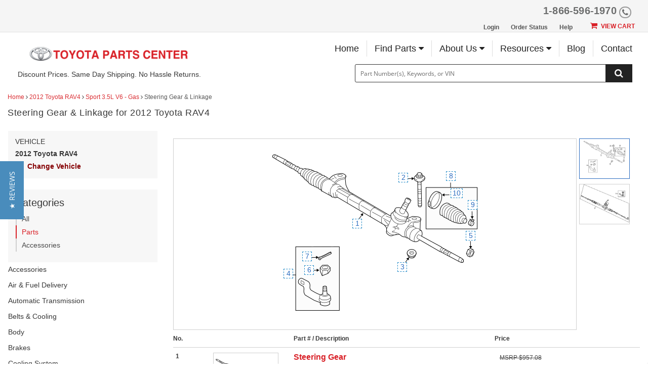

--- FILE ---
content_type: text/html; charset=UTF-8
request_url: https://parts.olathetoyota.com/v-2012-toyota-rav4--sport--3-5l-v6-gas/steering--steering-gear-and-linkage
body_size: 60853
content:
<!DOCTYPE html> <html lang="en"> <head> <meta charset="utf-8"> <meta name="og:site_name" content="Olathe Toyota"/> <title>Steering Gear & Linkage for 2012 Toyota RAV4 | Toyota Parts Center</title> <base href="https://parts.olathetoyota.com"> <link rel="preload" href="https://cdn-resources.revolutionparts.io/webstore/v0.366.1/common.js" as="script"> <link rel="preload" href="https://cdn-resources.revolutionparts.io/webstore/v0.366.1/webstore-package.js" as="script"> <link rel="preload" href="https://cdn-resources.revolutionparts.io/webstore/v0.366.1/catalog.js" as="script"> <link rel="preload" href="https://cdn-resources.revolutionparts.io/webstore/v0.366.1/modules/oem_sidebar/oem_sidebar.js" as="script"> <link rel="preload" href="https://cdn-resources.revolutionparts.io/webstore/v0.366.1/components/product_quantity/product_quantity.js" as="script"> <link rel="preload" href="https://cdn-resources.revolutionparts.io/webstore/v0.366.1/modules/oem_assemblies/oem_assemblies.js" as="script"> <link rel="preload" href="https://cdn-resources.revolutionparts.io/webstore/v0.366.1/modules/mobile_header/mobile_header.js" as="script"> <link rel="preload" href="https://cdn-resources.revolutionparts.io/webstore/v0.366.1/modules/search_bar/auto_suggest.js" as="script"> <link rel="preload" href="https://cdn-resources.revolutionparts.io/webstore/v0.366.1/modules/custom_html/custom_html.js" as="script"> <link rel="preload" href="https://www.paypal.com/sdk/js?client-id=AdOPU3IZIa_fjuYJ5ciZjpWzyo6V7UENFUundSYKRqDYqhQ2vxNst4EbXvo65-x_hgwC-qWW_ezrG9oP&merchant-id=VRVPXANSM2WUW&currency=USD&intent=capture&components=messages,buttons&disable-funding=venmo,card,paylater" as="script"> <link rel="preload" href="https://cdn-resources.revolutionparts.io/webstore/v0.366.1/modules/store_logo/store_logo.js" as="script"> <link rel="preload" href="https://cdn-resources.revolutionparts.io/webstore/v0.366.1/modules/account_login_message/login_register_redirect.js" as="script"> <link rel="preload" href="https://cdn-resources.revolutionparts.io/webstore/v0.366.1/modules/newsletter_signup/newsletter_signup.js" as="script"> <link rel="preload" href="https://cdn.revolutionparts.io/e182d2f8b3d4b93afbd609fbda297d8b/images/logo.png" as="image"> <link rel="preconnect" href="https://s3.amazonaws.com"> <link rel="preconnect" href="https://www.googletagmanager.com"> <link rel="preconnect" href="https://www.google-analytics.com"> <link rel="preconnect" href="https://www.paypal.com"> <meta http-equiv="x-ua-compatible" content="ie=edge"> <meta name="msapplication-config" content="none"/> <link rel="canonical" href="https://parts.olathetoyota.com/v-2012-toyota-rav4--sport--3-5l-v6-gas/steering--steering-gear-and-linkage" /> <meta name="viewport" content="width=device-width, initial-scale=1"> <link rel="preconnect" href="https://cdn.revolutionparts.io" crossorigin> <link rel="preconnect" href="https://cdn-static.revolutionparts.io" crossorigin> <link rel="preconnect" href="https://cdn-illustrations.revolutionparts.io" crossorigin> <link rel="preconnect" href="https://cdn-product-images.revolutionparts.io" crossorigin> <link rel="preconnect" href="https://cdn-resources.revolutionparts.io" crossorigin> <link href="https://cdn-resources.revolutionparts.io/webstore/v0.366.1/styles/fonts.css" rel="stylesheet"> <link rel="stylesheet" href="https://cdn-resources.revolutionparts.io/webstore/v0.366.1/common.css"  /> <link rel="stylesheet" href="https://cdn-resources.revolutionparts.io/webstore/v0.366.1/webstore-package.css"  /> <link rel="stylesheet" href="https://cdn-resources.revolutionparts.io/webstore/v0.366.1/catalog.css"  /> <link rel="stylesheet" href="https://cdn-resources.revolutionparts.io/webstore/v0.366.1/components/product_quantity/product_quantity.css"  /> <link rel="stylesheet" href="https://cdn-resources.revolutionparts.io/webstore/v0.366.1/modules/mobile_header/mobile_header.css"  /> <link rel="stylesheet" href="https://cdn-resources.revolutionparts.io/webstore/v0.366.1/modules/custom_html/custom_html.css"  /> <link rel="stylesheet" href="https://cdn-resources.revolutionparts.io/webstore/v0.366.1/modules/store_logo/store_logo.css"  /> <link rel="stylesheet" href="https://cdn-resources.revolutionparts.io/webstore/v0.366.1/modules/newsletter_signup/newsletter_signup.css"  /> <link rel="stylesheet" href="https://cdn.revolutionparts.io/e182d2f8b3d4b93afbd609fbda297d8b/design/custom.css?v=86f426b05304f5dc6ce56c11e84df11b"  /> <link rel="shortcut icon" href="https://cdn.revolutionparts.io/e182d2f8b3d4b93afbd609fbda297d8b/images/image-favicon.ico" type="image/x-icon"/> <link rel="icon" href="https://cdn.revolutionparts.io/e182d2f8b3d4b93afbd609fbda297d8b/images/image-favicon.ico" type="image/x-icon"/>   <link rel="apple-touch-icon-precomposed" sizes="152x152" href="apple-touch-icon-152-precomposed.png">   <link rel="apple-touch-icon-precomposed" sizes="144x144" href="apple-touch-icon-144-precomposed.png">   <link rel="apple-touch-icon-precomposed" sizes="120x120" href="apple-touch-icon-120-precomposed.png">   <link rel="apple-touch-icon-precomposed" sizes="114x114" href="apple-touch-icon-114-precomposed.png">   <link rel="apple-touch-icon-precomposed" sizes="76x76" href="apple-touch-icon-76-precomposed.png">   <link rel="apple-touch-icon-precomposed" sizes="72x72" href="apple-touch-icon-72-precomposed.png">   <link rel="apple-touch-icon-precomposed" href="apple-touch-icon-precomposed.png">   <meta name="apple-mobile-web-app-capable" content="yes"> <meta name="apple-mobile-web-app-status-bar-style" content="black"> <meta name="google-site-verification" content="N3GrbMMbs7JZzYPjLZdiSUZw3M7Crya5dqLDjsKgoJk" /> <meta name="google-site-verification" content="R0Rb0joJgGe_JhjEvvRxaTOlhF8wPeUKTBbDeJTO_NY" /> <meta name="msvalidate.01" content="9971DFDF78C0F8031F3488AC78608AE7" /> <meta name="msvalidate.01" content="0CF699199320C1E11C0F0057ABA65529" /> <script type="text/javascript"> window.dataLayer = [];
window.gtm_container_id = 'GTM-NBXXS8'; </script>   <noscript><iframe src="//www.googletagmanager.com/ns.html?id=GTM-NBXXS8"
height="0" width="0" style="display:none;visibility:hidden"></iframe></noscript> <script>(function(w,d,s,l,i){w[l]=w[l]||[];w[l].push({'gtm.start':
new Date().getTime(),event:'gtm.js'});var f=d.getElementsByTagName(s)[0],
j=d.createElement(s),dl=l!='dataLayer'?'&l='+l:'';j.async=true;j.src=
'//www.googletagmanager.com/gtm.js?id='+i+dl;f.parentNode.insertBefore(j,f);
})(window,document,'script','dataLayer', gtm_container_id);</script>   </head> <body id="rp_webstore" data-store-hash="e182d2f8b3d4b93afbd609fbda297d8b"> <input type="hidden" name="csrf_name" value="csrf697af53edf54d" id="__csrf_name_field__"> <input type="hidden" name="csrf_value" value="de504a2d9a9095761f31c5f35b7b15ca" id="__csrf_value_field__"> <div class="main" id="page-oem-assemblies"> <header class="container-header"> <div class="page-builder-page-layout " > <div  class="page-builder-layout-section  text-color-dark padding-0 full-content "
		> <div class="container-wrap container-fluid"> <div  class="row page-builder-layout-row row-full-height-md "> <div class="col-md-12  block-modules page-builder-layout-column col-full-height "> <div  class="page-builder-layout-column-wrap full-height-wrapper "> </div>   </div>   </div>   </div>   </div>   <div id="mobile-header-tagline" class="page-builder-layout-section  text-color-dark no-padding normal-content mobile-only"
					style="background-color: #ffffff; "
		> <div class="container-wrap container-fluid"> <div  class="row page-builder-layout-row row-full-height-md "> <div class="col-md-12  block-modules page-builder-layout-column col-full-height left"> <div  class="page-builder-layout-column-wrap full-height-wrapper "> <div  class="page-builder-layout-module    "> <div class="mobile-header-module mobile-header-module-height " > <nav class="header-left-nav"> <ul> <li> <a href="javascript:;" class="rp_page_linksbutton"><i class="fa fa-bars"></i><span class="nav-descr">Links</span></a> </li> </ul> </nav>   <div class="header-center-nav" data-ajax="false"> <a href="/" class="mobile-header-logo-link"> <img class="image-logo mobile-header-module-height" loading="lazy" src="https://cdn.revolutionparts.io/e182d2f8b3d4b93afbd609fbda297d8b/images/logo.png" alt="COMPANY NAME Mobile Logo" /> </a> </div>   <nav class="header-right-nav"> <ul> <li><a href="/cart" title="Cart" class="mobile-cart-button" data-ajax="false"> <span class="mobile-cart-icon"> <i class="fa fa-shopping-cart"></i> </span> <span class="nav-descr">Shopping Cart</span><span class="cart-items "></span> </a></li> <li><a href="javascript:;" title="Support" class="rp_page_supportbutton"><i class="fa fa-phone"></i><span class="nav-descr">Support</span></a></li> </ul> </nav>   <div class="mobile-header-modal modal fade" id="links_modal" tabindex="-1" role="dialog" aria-labelledby="linksModalLabel"> <div class="modal-dialog" role="document"> <div class="modal-content"> <div class="modal-header"> <button type="button" class="close" data-dismiss="modal" aria-label="Close"><span aria-hidden="true">&times;</span></button> <h4 class="modal-title" id="linksModalLabel">Olathe Toyota</h4> </div> <div class="modal-body"> <ul data-role="listview" data-inset="true"> <li><a href="/v?mobilelink">Shop Parts</a></li> <li><a href="/cart">Cart</a></li> <li><a href="/account/login">Login / Register</a></li> <li><a href="/account/order-status">Order Status</a></li> <li><a href="tel:1-866-596-1970" class="blue mobile-header-button"><span class="icon fa fa-phone"></span> 1-866-596-1970</a></li> </ul> <strong class="mobile-header-menu-head">Menu</strong> <ul data-role="listview" data-inset="true"> <li><a href="/" data-ajax="false">Home</a></li> <li><a href="/policies/terms-and-conditions" data-ajax="false">Terms and Conditions</a></li> <li><a href="/contact-us" data-ajax="false">Contact Us</a></li> <li><a href="/policies/privacy" data-ajax="false">Privacy Policy</a></li> <li><a href="/policies/returns" data-ajax="false">Return Policy</a></li> <li><a href="/policies/shipping" data-ajax="false">Shipping Policy</a></li> </ul> </div> </div> </div> </div>     <div class="mobile-header-modal modal fade" id="support_modal" tabindex="-1" role="dialog" aria-labelledby="supportModalLabel"> <div class="modal-dialog" role="document"> <div class="modal-content"> <div class="modal-header"> <button type="button" class="close" data-dismiss="modal" aria-label="Close"><span aria-hidden="true">&times;</span></button> <h4 class="modal-title" id="supportModalLabel">Support</h4> </div> <div class="modal-body"> <a href="tel:1-866-596-1970" class="blue mobile-header-button"><span class="icon fa fa-phone"></span> Call Us</a> <a href="/contact-us" class="mobile-header-button"><span class="icon fa fa-envelope"></span> Contact Us</a> <a href="/account/order-status" class="mobile-header-button"><span class="icon fa fa-question"></span> Order Status</a> </div> </div> </div> </div>   </div>   <div class="mobile-header-module-spacer mobile-header-module-height"> </div>   <div id="mobileSearch" class="mobile-search collapse"> <div class="garage-search-bar-component"> <div class="garage-component search-car " data-use-search-v-page=""> <div class="garage-text-wrap"> <a href="javascript:;" class="garage-text flyout-select" data-flyout="garage_flyout"> 2012 Toyota RAV4 <i class="fa fa-chevron-down"></i> </a> </div> <div class="garage flyout" data-flyout="garage_flyout" tabindex="-1"> <button class="closeicon">&times;</button> <div class="recent-cars"> <strong class="recent-vehicles-header">Recent Vehicles</strong> <ul> <li  class="car-selected" > <a href="/v-2012-toyota-rav4--sport--3-5l-v6-gas" class="recent-car" title="Find Parts for
			2012 Toyota RAV4"> 2012 Toyota RAV4 <em> Sport 3.5L V6 - Gas <span>Catalog<i class="fa fa-arrow-right"></i></span> </em> </a> </li> </ul> </div> <nav aria-label="Vehicle Options"> <ul> <li><a href="javascript:openVehiclePicker();" class="search-all-vehicles"><i class="fa fa-plus"></i>Add Vehicle</a></li> <li><a href="/auto-parts/search-all-cars" class="search-all-vehicles"><i class="fa fa-search"></i>Search All Vehicles</a></li> <li><a href="/auto-parts/clear-all-cars" class="clear-all-vehicles"><i class="fa fa-times"></i>Delete All Vehicles from My Garage</a></li> </ul> </nav> </div> </div>   <div class="search-bar-component"> <form action="/search" method="get" class="search-box">   <fieldset data-action="/search" data-method="get"> <legend class="sr-only">Search Bar 2</legend> <div class="main-search-wrapper"> <input
					id="main_search_1"
					type="text"
					name="search_str"
					value=""
					placeholder="Part Number(s), Keywords, or VIN"
					title="Part Number(s), Keywords, or VIN"
										autocomplete="off"
									/> </div>   <button type="submit" class="button-start-search submit call-to-action-button"> <i class="fa fa-search"></i> <span class="sr-only">Search by Part Number(s), Keywords, or VIN</span> </button> </fieldset> </form> </div>   </div>  </div> </div>   <div id="mobile-tagline" class="page-builder-layout-module less-padding   "> <div class="custom-html-module"> <p style="text-align:center;"><span>Discount Prices. Same Day Shipping. No Hassle Returns.</span> </p> </div>  </div>   </div>   </div>   </div>   </div>   </div>   <div id="mobile-search-bar" class="page-builder-layout-section  text-color-dark less-padding normal-content mobile-only"
					style="background-color: #f4f2f2; "
		> <div class="container-wrap container-fluid"> <div id="aside-blk" class="row page-builder-layout-row row-full-height-md no-padding"> <div class="col-md-12  block-modules page-builder-layout-column col-full-height "> <div  class="page-builder-layout-column-wrap full-height-wrapper "> <div id="mobile-search-custom" class="page-builder-layout-module    "> <div class="search-bar-module"> <div class="search-bar-component"> <form action="/search" method="get" class="search-box">   <fieldset data-action="/search" data-method="get"> <legend class="sr-only">Search Bar 4</legend> <div class="main-search-wrapper"> <input
					id="main_search_3"
					type="text"
					name="search_str"
					value=""
					placeholder="Part Number(s), Keywords, or VIN"
					title="Part Number(s), Keywords, or VIN"
										autocomplete="off"
									/> </div>   <button type="submit" class="button-start-search submit call-to-action-button"> <i class="fa fa-search"></i> <span class="sr-only">Search by Part Number(s), Keywords, or VIN</span> </button> </fieldset> </form> </div>   </div>   </div>   </div>   </div>   </div>   </div>   </div>   <div id="desktop-top-bar" class="page-builder-layout-section  text-color-dark no-padding border-bottom wide-content desktop-only"
					style="background-color: #f5f5f5; "
		> <div class="container-wrap container-fluid"> <div id="aside-blk" class="row page-builder-layout-row row-full-height-md no-padding"> <div class="col-md-6  block-modules page-builder-layout-column col-full-height left"> <div  class="page-builder-layout-column-wrap full-height-wrapper "> <div  class="page-builder-layout-module    "> <div class="custom-html-module"> <div id="es-container"> <div class="first"></div> <div class="second"> <div id="google_translate_element"> </div> <script type="text/javascript">function googleTranslateElementInit() {
  new google.translate.TranslateElement({pageLanguage: 'en', includedLanguages: 'es', layout: google.translate.TranslateElement.InlineLayout.SIMPLE}, 'google_translate_element');
} </script> <script type="text/javascript" src="//translate.google.com/translate_a/element.js?cb=googleTranslateElementInit"> </script> </div> </div> </div>  </div>   </div>   </div>   <div class="col-md-6  block-modules page-builder-layout-column col-full-height left"> <div  class="page-builder-layout-column-wrap full-height-wrapper "> <div id="phone-custom" class="page-builder-layout-module    "> <div class="custom-html-module"> <a href="tel:18665961970" class="tel">1-866-596-1970 <i class="fa fa-phone"></i></a> </div>  </div>   <div  class="page-builder-layout-module aside-custom   "> <div class="links-list-module links-display-inline list-style-header"> <ul class="links-list"> <li><a  href="index.php?p=login">Login </a></li> <li><a  href="index.php?p=order_status">Order Status </a></li> <li><a  href="/contact-us">Help </a></li> </ul>   </div>   </div>   <div id="cart-custom" class="page-builder-layout-module aside-custom   "> <div class="cart-button-module"> <div class="cart-component " id="cart_5" data-flyout="flyout_cart_5"> <a class="cart-button call-to-action-button flyout-hover " href="/cart" data-flyout="cart-flyout" aria-haspopup="true" aria-expanded="false" tabindex="0" aria-label="cart"> <div class="cart-wrapper"> <span class="cart-icon"> <span class="cart-items "></span> <i class="fa fa-shopping-cart"></i> </span>   <span class="cart-text"> <strong>View Cart</strong> </span>   </div>   </a> <div id="flyout_cart_5" class="cart-flyout flyout" data-flyout="cart-flyout" role="dialog" aria-modal="true" aria-labelledby="cart-flyout-title" tabindex="-1"> <div class="upper-arrow"> </div> <div class="cart-listing" 
												 data-smart-buttons-enabled 							data-paypal-ec-enabled="enabled" 
				data-paypal-ec-api-token="AdOPU3IZIa_fjuYJ5ciZjpWzyo6V7UENFUundSYKRqDYqhQ2vxNst4EbXvo65-x_hgwC-qWW_ezrG9oP" 
				data-paypal-ec-api-env="production"
			 
								> <p class="empty-cart-message">Cart is Empty</p> </div>   </div>  </div>   </div>   </div>   </div>   </div>   </div>   </div>   </div>   <div id="desktop-header" class="page-builder-layout-section  text-color-dark  wide-content desktop-only"
		> <div class="container-wrap container-fluid"> <div  class="row page-builder-layout-row row-full-height-md "> <div class="col-md-4  block-modules page-builder-layout-column col-full-height left"> <div id="tagline" class="page-builder-layout-column-wrap full-height-wrapper "> <div  class="page-builder-layout-module    "> <div class="store-logo-module"> <a href="/" class="store-logo-link" data-test-id="store-logo-home-link"> <img class="image-logo" src="https://cdn.revolutionparts.io/e182d2f8b3d4b93afbd609fbda297d8b/images/logo.png" alt="Olathe Toyota Logo" loading="lazy"> </a> </div>   </div>   <div id="tagline" class="page-builder-layout-module    "> <div class="custom-html-module"> Discount Prices. Same Day Shipping. No Hassle Returns. </div>  </div>   </div>   </div>   <div class="col-md-8  inline-modules page-builder-layout-column col-full-height left"> <div  class="page-builder-layout-column-wrap full-height-wrapper text-right"> <div id="primary_nav_wrap" class="page-builder-layout-module    "> <div class="custom-html-module"> <div id="primary_nav_wrap"> <ul> <li class="main-ll"><a href="index.php">Home</a></li> <li class="dd-custom main-ll"><a href="v">Find Parts <em class="fa fa-caret-down"></em></a> <ul> <li><a href="https://parts.olathetoyota.com/#parts-categories-custom">Parts by Type</a></li> <li><a href="v-toyota">Toyota Parts</a></li> <li><a href="v-scion">Scion Parts</a></li> <li><a href="trd-parts">TRD Parts</a></li> <li><a href="genuine-toyota-accessories">Official Toyota Accessories</a></li> <li><a href="scion-accessories">Official Scion Accessories</a></li> <li><a href="recommended-gear">Recommended Gear</a></li> </ul> </li> <li class="dd-custom main-ll"><a href="about">About Us <em class="fa fa-caret-down"></em></a> <ul> <li><a href="about">About Us</a></li> <li><a href="why-buy-from-olathe-toyota-parts-center">Why Buy From Us?</a></li> <li><a href="blog">Our Blog</a></li> <li><a href="reviews">Our Reviews</a></li> <li><a href="faq">FAQs</a></li> <li><a href="/policies/shipping">Shipping</a></li> <li><a href="/policies/returns">Returns</a></li> <li><a href="toyota-parts-warranty">Warranty</a></li> <li><a href="submit-a-video">Submit A Video</a></li> </ul> </li> <li class="dd-custom main-ll"><a href="otpc-resources">Resources <em class="fa fa-caret-down"></em></a> <ul> <li> <a data-toggle="modal" data-target=".toyota-vin-modal" data-container="page"> Find Your VIN</a></li> <li><a href="vin-decoder">Free VIN Lookup</a></li> <li><a href="toyota-engine-trouble-codes">Trouble Code Help</a></li> <li><a href="toyota-problems-tsbs">Common Toyota Problems</a></li> <li><a href="toyota-engine-guide">Toyota Engine Guide</a></li> <li><a href="owners-manuals">Download Owner's Manuals</a></li> <li><a href="toyota-paint-code-guides">Toyota Paint Codes</a></li> <li><a href="popular-toyota-grille-swaps">Popular Grille Swaps</a></li> <li><a href="toyota-engines">Toyota Engines</a></li> <li><a href="why-buy-from-olathe-toyota-parts-center">Why Buy From Us?</a></li> </ul> </li> <li class="main-ll"><a href="blog">Blog</a></li> <li class="main-ll"><a href="contact-us">Contact</a></li> </ul> </div> <div class="modal fade toyota-vin-modal" tabindex="-1" role="dialog" aria-labelledby="myLargeModalLabel"> <div class="modal-dialog modal-lg"> <div class="modal-content"> <button type="button" class="close" data-dismiss="modal" aria-label="Close"><span aria-hidden="true">×</span></button> <img src="https://cdn.revolutionparts.io/e182d2f8b3d4b93afbd609fbda297d8b/design/home/vin_locations.gif"> </div> </div> </div> </div>  </div>   <div id="block-display" class="page-builder-layout-module    "> <div class="search-bar-module"> <div class="search-bar-component"> <form action="/search" method="get" class="search-box">   <fieldset data-action="/search" data-method="get"> <legend class="sr-only">Search Bar 7</legend> <div class="main-search-wrapper"> <input
					id="main_search_6"
					type="text"
					name="search_str"
					value=""
					placeholder="Part Number(s), Keywords, or VIN"
					title="Part Number(s), Keywords, or VIN"
										autocomplete="off"
									/> </div>   <button type="submit" class="button-start-search submit call-to-action-button"> <i class="fa fa-search"></i> <span class="sr-only">Search by Part Number(s), Keywords, or VIN</span> </button> </fieldset> </form> </div>   </div>   </div>   </div>   </div>   </div>   </div>   </div>   </div>   </header> <div class="page-content" id="layout_oem-assemblies"> <div class="page-content-inner"> <div class="page-builder-page-layout " > <div  class="page-builder-layout-section  text-color-dark  wide-content "
		> <div class="container-wrap container-fluid"> <div  class="row page-builder-layout-row row-full-height-md "> <div class="col-md-12  block-modules page-builder-layout-column col-full-height "> <div  class="page-builder-layout-column-wrap full-height-wrapper "> <div  class="page-builder-layout-module    "> <div class="page-subheader-module"> <header class="page-subheader-component "> <div class="left-content "> <div class="dynamic-header-content-breadcrumbs"> <div class="page-bread-crumbs" 
		data-breadcrumb-storage-action="" 
		data-breadcrumb-storage-data=''
		> <div class="breadcrumbs-dynamic"></div> <div class="breadcrumbs-default"> <a href="/" >Home</a> <i class="fa fa-angle-right"></i> <a href="/v-2012-toyota-rav4" >2012 Toyota RAV4</a> <i class="fa fa-angle-right"></i> <a href="/v-2012-toyota-rav4--sport--3-5l-v6-gas" >Sport 3.5L V6 - Gas</a> <i class="fa fa-angle-right"></i> <a href="https://parts.olathetoyota.com/v-2012-toyota-rav4--sport--3-5l-v6-gas/steering--steering-gear-and-linkage" class="tail">Steering Gear & Linkage</a> </div> </div> </div> <div class="dynamic-header-content-titles" > <h1 data-test-id="page-subheader__page_heading">Steering Gear & Linkage for 2012 Toyota RAV4</h1> </div> </div> </header> </div> </div>   </div>   </div>   </div>   <div  class="row page-builder-layout-row row-full-height-md "> <div class="col-md-3  block-modules page-builder-layout-column col-full-height "> <div  class="page-builder-layout-column-wrap full-height-wrapper "> <div  class="page-builder-layout-module    "> <div class="oem-sidebar-module" data-current-category="oem-assemblies"> <div class="oem-sidebar-component oem-sidebar-garage-legacy"> <div class="selected-vehicle-tile-legacy-ui"> <h4 class="selected-vehicle-heading">Vehicle</h4> <div> <p>2012 Toyota RAV4</p> <a class="select-vehicle-link" href="javascript:openVehiclePicker();"> <span> <?xml version="1.0" encoding="UTF-8"?> <svg class="svg" aria-labelledby="select_vehicle" width="16px" height="16px" viewBox="0 0 16 12" version="1.1" xmlns="http://www.w3.org/2000/svg" xmlns:xlink="http://www.w3.org/1999/xlink"> <path fill="currentcolor" d="M15.6247188,5.25 L13.91175,5.25 L13.6663125,4.5955 C13.3790625,3.82946875 12.8717813,3.17828125 12.199375,2.71228125 C11.5269688,2.24628125 10.7390938,2 9.921,2 L6.079,2 C5.260875,2 4.47303125,2.2463125 3.800625,2.71228125 C3.1281875,3.17828125 2.6209375,3.82946875 2.3336875,4.5955 L2.08825,5.25 L0.37528125,5.25 C0.1193125,5.25 -0.06140625,5.50075 0.01953125,5.74359375 L0.26953125,6.49359375 C0.320576181,6.64671658 0.463874354,6.74999851 0.62528125,6.75 L1.52575,6.75 L1.524125,6.754375 C0.9131875,7.09665625 0.500000239,7.74990625 0.500000239,8.5 L0.500000239,10 C0.500000239,10.5070313 0.68903125,10.9696562 1.00000024,11.3221562 L1.00000024,13.25 C1.00000024,13.6642187 1.33578125,14 1.75,14 L3.25,14 C3.66421875,14 4.00000024,13.6642187 4.00000024,13.25 L4.00000024,12 L12.0000002,12 L12.0000002,13.25 C12.0000002,13.6642187 12.3357813,14 12.75,14 L14.25,14 C14.6642188,14 15.0000002,13.6642187 15.0000002,13.25 L15.0000002,11.3221562 C15.3109688,10.969625 15.5000002,10.507 15.5000002,10 L15.5000002,8.5 C15.5000002,7.74990625 15.0868125,7.09665625 14.475875,6.754375 L14.47425,6.75 L15.3747188,6.75 C15.5361256,6.74999851 15.6794238,6.64671658 15.7304688,6.49359375 L15.9804688,5.74359375 C16.0614063,5.50075 15.8806875,5.25 15.6247188,5.25 Z M4.20634375,5.29775 C4.4974375,4.52153125 5.25,4 6.079,4 L9.921,4 C10.75,4 11.5025625,4.52153125 11.7936562,5.29775 L12.2445,6.5 L3.7555,6.5 L4.20634375,5.29775 Z M2.75,10.25 C2.19771875,10.25 1.75,9.80228125 1.75,9.25 C1.75,8.69771875 2.19771875,8.25 2.75,8.25 C3.30228125,8.25 4.25,9.19771875 4.25,9.75 C4.25,10.3022812 3.30228125,10.25 2.75,10.25 Z M13.25,10.25 C12.6977187,10.25 11.75,10.3022812 11.75,9.75 C11.75,9.19771875 12.6977187,8.25 13.25,8.25 C13.8022812,8.25 14.25,8.69771875 14.25,9.25 C14.25,9.80228125 13.8022812,10.25 13.25,10.25 Z" id="path-1"></path> </svg> </span> <p id="select_vehicle" class="select-vehicle-text">Change Vehicle</p> </a> </div> </div> </div> <div class="oem-sidebar-component oem-sidebar-categories" id="oem-sidebar-categories"> <div class="oem-sidebar-component-heading"> <h2>Categories</h2> <ul> <li><a href="/v-2012-toyota-rav4--sport--3-5l-v6-gas" class="cat-allparts">All</a></li> <li><a href="/v-2012-toyota-rav4--sport--3-5l-v6-gas/auto-parts" class="cat-autoparts">Parts</a></li> <li><a href="/v-2012-toyota-rav4--sport--3-5l-v6-gas/accessories" class="cat-accessories">Accessories</a></li> </ul> </div> <div class="all-category-parts"> <div class="category-group"> <div class="categories desktop-categories"> <div  class="all_cats_list"> <div class="pp-list"> <div class="card parts"> <div class="card-header"> <a
				class="category collapsed"
									id="accessories-parts-all-heading"
					data-toggle="collapse"
					data-parent=".p_cats_list"
					data-category-id="cat-accessories-parts"
					href="#cat-accessories-parts"
					data-target="#cat-accessories-parts-parts-all"
					aria-controls="cat-accessories-parts-parts-all"
					title="Accessories"
					onclick="return false;"
																	> Accessories </a> </div> <div
			id="cat-accessories-parts-parts-all"
			class="auto-part subcategories-list collapse "
			role="region"
			aria-labelledby="accessories-parts-all-heading"
		> <ul> <li> <a
							href="/v-2012-toyota-rav4--sport--3-5l-v6-gas/accessories--decals-and-emblems"
							class="subcategory  "
							title="Accessories: Decals & Emblems"
													> Decals & Emblems </a> </li> <li> <a
							href="/v-2012-toyota-rav4--sport--3-5l-v6-gas/accessories--exterior-accessories"
							class="subcategory  "
							title="Accessories: Exterior Accessories"
													> Exterior Accessories </a> </li> </ul> </div> </div> <div class="card parts"> <div class="card-header"> <a
				class="category collapsed"
									id="air-and-fuel-delivery-parts-all-heading"
					data-toggle="collapse"
					data-parent=".p_cats_list"
					data-category-id="cat-air-and-fuel-delivery-parts"
					href="#cat-air-and-fuel-delivery-parts"
					data-target="#cat-air-and-fuel-delivery-parts-parts-all"
					aria-controls="cat-air-and-fuel-delivery-parts-parts-all"
					title="Air & Fuel Delivery"
					onclick="return false;"
																	> Air & Fuel Delivery </a> </div> <div
			id="cat-air-and-fuel-delivery-parts-parts-all"
			class="auto-part subcategories-list collapse "
			role="region"
			aria-labelledby="air-and-fuel-delivery-parts-all-heading"
		> <ul> <li> <a
							href="/v-2012-toyota-rav4--sport--3-5l-v6-gas/air-and-fuel-delivery--brackets-flanges-and-hangers"
							class="subcategory  "
							title="Air & Fuel Delivery: Brackets, Flanges & Hangers"
													> Brackets, Flanges & Hangers </a> </li> <li> <a
							href="/v-2012-toyota-rav4--sport--3-5l-v6-gas/air-and-fuel-delivery--carburetion"
							class="subcategory  "
							title="Air & Fuel Delivery: Carburetion"
													> Carburetion </a> </li> <li> <a
							href="/v-2012-toyota-rav4--sport--3-5l-v6-gas/air-and-fuel-delivery--filters"
							class="subcategory  "
							title="Air & Fuel Delivery: Filters"
													> Filters </a> </li> <li> <a
							href="/v-2012-toyota-rav4--sport--3-5l-v6-gas/air-and-fuel-delivery--fuel-injection-system-and-related-components"
							class="subcategory  "
							title="Air & Fuel Delivery: Fuel Injection System & Related Components"
													> Fuel Injection System & Related Components </a> </li> <li> <a
							href="/v-2012-toyota-rav4--sport--3-5l-v6-gas/air-and-fuel-delivery--fuel-pumps-and-related-components"
							class="subcategory  "
							title="Air & Fuel Delivery: Fuel Pumps & Related Components"
													> Fuel Pumps & Related Components </a> </li> <li> <a
							href="/v-2012-toyota-rav4--sport--3-5l-v6-gas/air-and-fuel-delivery--fuel-storage"
							class="subcategory  "
							title="Air & Fuel Delivery: Fuel Storage"
													> Fuel Storage </a> </li> <li> <a
							href="/v-2012-toyota-rav4--sport--3-5l-v6-gas/air-and-fuel-delivery--gaskets-and-sealing-systems"
							class="subcategory  "
							title="Air & Fuel Delivery: Gaskets & Sealing Systems"
													> Gaskets & Sealing Systems </a> </li> <li> <a
							href="/v-2012-toyota-rav4--sport--3-5l-v6-gas/air-and-fuel-delivery--hardware-fasteners-and-fittings"
							class="subcategory  "
							title="Air & Fuel Delivery: Hardware, Fasteners & Fittings"
													> Hardware, Fasteners & Fittings </a> </li> </ul> </div> </div> <div class="card accessories"> <div class="card-header"> <a
				class="category collapsed"
									id="audio-video-accessories-all-heading"
					data-toggle="collapse"
					data-parent=".a_cats_list"
					data-category-id="cat-audio-video-accessories"
					href="#cat-audio-video-accessories"
					data-target="#cat-audio-video-accessories-parts-all"
					aria-controls="cat-audio-video-accessories-parts-all"
					title="Audio/Video"
					onclick="return false;"
																	> Audio/Video </a> </div> <div
			id="cat-audio-video-accessories-parts-all"
			class="auto-part subcategories-list collapse "
			role="region"
			aria-labelledby="audio-video-accessories-all-heading"
		> <ul> <li> <a
							href="/v-2012-toyota-rav4--sport--3-5l-v6-gas/accessories-audio-video--audio"
							class="subcategory  "
							title="Audio/Video: Audio"
													> Audio </a> </li> <li> <a
							href="/v-2012-toyota-rav4--sport--3-5l-v6-gas/accessories-audio-video--headphone"
							class="subcategory  "
							title="Audio/Video: Headphone"
													> Headphone </a> </li> </ul> </div> </div> <div class="card parts"> <div class="card-header"> <a
				class="category collapsed"
									id="automatic-transmission-parts-all-heading"
					data-toggle="collapse"
					data-parent=".p_cats_list"
					data-category-id="cat-automatic-transmission-parts"
					href="#cat-automatic-transmission-parts"
					data-target="#cat-automatic-transmission-parts-parts-all"
					aria-controls="cat-automatic-transmission-parts-parts-all"
					title="Automatic Transmission"
					onclick="return false;"
																	> Automatic Transmission </a> </div> <div
			id="cat-automatic-transmission-parts-parts-all"
			class="auto-part subcategories-list collapse "
			role="region"
			aria-labelledby="automatic-transmission-parts-all-heading"
		> <ul> <li> <a
							href="/v-2012-toyota-rav4--sport--3-5l-v6-gas/automatic-transmission--automatic-transmission"
							class="subcategory  "
							title="Automatic Transmission: Automatic Transmission"
													> Automatic Transmission </a> </li> <li> <a
							href="/v-2012-toyota-rav4--sport--3-5l-v6-gas/automatic-transmission--gear-shift-control"
							class="subcategory  "
							title="Automatic Transmission: Gear Shift Control"
													> Gear Shift Control </a> </li> </ul> </div> </div> <div class="card parts"> <div class="card-header"> <a
				class="category collapsed"
									id="belts-and-cooling-parts-all-heading"
					data-toggle="collapse"
					data-parent=".p_cats_list"
					data-category-id="cat-belts-and-cooling-parts"
					href="#cat-belts-and-cooling-parts"
					data-target="#cat-belts-and-cooling-parts-parts-all"
					aria-controls="cat-belts-and-cooling-parts-parts-all"
					title="Belts & Cooling"
					onclick="return false;"
																	> Belts & Cooling </a> </div> <div
			id="cat-belts-and-cooling-parts-parts-all"
			class="auto-part subcategories-list collapse "
			role="region"
			aria-labelledby="belts-and-cooling-parts-all-heading"
		> <ul> <li> <a
							href="/v-2012-toyota-rav4--sport--3-5l-v6-gas/belts-and-cooling--accessory-drive-belt-system-components"
							class="subcategory  "
							title="Belts & Cooling: Accessory Drive Belt System Components"
													> Accessory Drive Belt System Components </a> </li> <li> <a
							href="/v-2012-toyota-rav4--sport--3-5l-v6-gas/belts-and-cooling--brackets-flanges-and-hangers"
							class="subcategory  "
							title="Belts & Cooling: Brackets, Flanges & Hangers"
													> Brackets, Flanges & Hangers </a> </li> <li> <a
							href="/v-2012-toyota-rav4--sport--3-5l-v6-gas/belts-and-cooling--cooling-fan-clutch-and-motor"
							class="subcategory  "
							title="Belts & Cooling: Cooling Fan, Clutch & Motor"
													> Cooling Fan, Clutch & Motor </a> </li> <li> <a
							href="/v-2012-toyota-rav4--sport--3-5l-v6-gas/belts-and-cooling--gaskets-and-sealing-systems"
							class="subcategory  "
							title="Belts & Cooling: Gaskets & Sealing Systems"
													> Gaskets & Sealing Systems </a> </li> <li> <a
							href="/v-2012-toyota-rav4--sport--3-5l-v6-gas/belts-and-cooling--hardware-fasteners-and-fittings"
							class="subcategory  "
							title="Belts & Cooling: Hardware, Fasteners & Fittings"
													> Hardware, Fasteners & Fittings </a> </li> <li> <a
							href="/v-2012-toyota-rav4--sport--3-5l-v6-gas/belts-and-cooling--hoses-and-pipes"
							class="subcategory  "
							title="Belts & Cooling: Hoses & Pipes"
													> Hoses & Pipes </a> </li> <li> <a
							href="/v-2012-toyota-rav4--sport--3-5l-v6-gas/belts-and-cooling--radiators-coolers-and-related-components"
							class="subcategory  "
							title="Belts & Cooling: Radiators, Coolers & Related Components"
													> Radiators, Coolers & Related Components </a> </li> <li> <a
							href="/v-2012-toyota-rav4--sport--3-5l-v6-gas/belts-and-cooling--sensors"
							class="subcategory  "
							title="Belts & Cooling: Sensors"
													> Sensors </a> </li> <li> <a
							href="/v-2012-toyota-rav4--sport--3-5l-v6-gas/belts-and-cooling--thermostat-and-housing"
							class="subcategory  "
							title="Belts & Cooling: Thermostat & Housing"
													> Thermostat & Housing </a> </li> <li> <a
							href="/v-2012-toyota-rav4--sport--3-5l-v6-gas/belts-and-cooling--water-pump-and-related-components"
							class="subcategory  "
							title="Belts & Cooling: Water Pump & Related Components"
													> Water Pump & Related Components </a> </li> </ul> </div> </div> <div class="card parts"> <div class="card-header"> <a
				class="category collapsed"
									id="body-parts-all-heading"
					data-toggle="collapse"
					data-parent=".p_cats_list"
					data-category-id="cat-body-parts"
					href="#cat-body-parts"
					data-target="#cat-body-parts-parts-all"
					aria-controls="cat-body-parts-parts-all"
					title="Body"
					onclick="return false;"
																	> Body </a> </div> <div
			id="cat-body-parts-parts-all"
			class="auto-part subcategories-list collapse "
			role="region"
			aria-labelledby="body-parts-all-heading"
		> <ul> <li> <a
							href="/v-2012-toyota-rav4--sport--3-5l-v6-gas/body--aero-ground-effects-and-body-kits"
							class="subcategory  "
							title="Body: Aero Ground Effects & Body Kits"
													> Aero Ground Effects & Body Kits </a> </li> <li> <a
							href="/v-2012-toyota-rav4--sport--3-5l-v6-gas/body--back-door"
							class="subcategory  "
							title="Body: Back Door"
													> Back Door </a> </li> <li> <a
							href="/v-2012-toyota-rav4--sport--3-5l-v6-gas/body--brackets-flanges-and-hangers"
							class="subcategory  "
							title="Body: Brackets, Flanges & Hangers"
													> Brackets, Flanges & Hangers </a> </li> <li> <a
							href="/v-2012-toyota-rav4--sport--3-5l-v6-gas/body--bumper"
							class="subcategory  "
							title="Body: Bumper"
													> Bumper </a> </li> <li> <a
							href="/v-2012-toyota-rav4--sport--3-5l-v6-gas/body--bumper-and-components-front"
							class="subcategory  "
							title="Body: Bumper & Components - Front"
													> Bumper & Components - Front </a> </li> <li> <a
							href="/v-2012-toyota-rav4--sport--3-5l-v6-gas/body--bumper-and-components-rear"
							class="subcategory  "
							title="Body: Bumper & Components - Rear"
													> Bumper & Components - Rear </a> </li> <li> <a
							href="/v-2012-toyota-rav4--sport--3-5l-v6-gas/body--carrier-and-components"
							class="subcategory  "
							title="Body: Carrier & Components"
													> Carrier & Components </a> </li> <li> <a
							href="/v-2012-toyota-rav4--sport--3-5l-v6-gas/body--center-pillar"
							class="subcategory  "
							title="Body: Center Pillar"
													> Center Pillar </a> </li> <li> <a
							href="/v-2012-toyota-rav4--sport--3-5l-v6-gas/body--cluster-and-switches"
							class="subcategory  "
							title="Body: Cluster & Switches"
													> Cluster & Switches </a> </li> <li> <a
							href="/v-2012-toyota-rav4--sport--3-5l-v6-gas/body--console"
							class="subcategory  "
							title="Body: Console"
													> Console </a> </li> <li> <a
							href="/v-2012-toyota-rav4--sport--3-5l-v6-gas/body--control-cables"
							class="subcategory  "
							title="Body: Control Cables"
													> Control Cables </a> </li> <li> <a
							href="/v-2012-toyota-rav4--sport--3-5l-v6-gas/body--cowl"
							class="subcategory  "
							title="Body: Cowl"
													> Cowl </a> </li> <li> <a
							href="/v-2012-toyota-rav4--sport--3-5l-v6-gas/body--dashboard"
							class="subcategory  "
							title="Body: Dashboard"
													> Dashboard </a> </li> <li> <a
							href="/v-2012-toyota-rav4--sport--3-5l-v6-gas/body--door-and-components"
							class="subcategory  "
							title="Body: Door & Components"
													> Door & Components </a> </li> <li> <a
							href="/v-2012-toyota-rav4--sport--3-5l-v6-gas/body--doors"
							class="subcategory  "
							title="Body: Doors"
													> Doors </a> </li> <li> <a
							href="/v-2012-toyota-rav4--sport--3-5l-v6-gas/body--ducts"
							class="subcategory  "
							title="Body: Ducts"
													> Ducts </a> </li> <li> <a
							href="/v-2012-toyota-rav4--sport--3-5l-v6-gas/body--exterior-trim-back-door"
							class="subcategory  "
							title="Body: Exterior Trim - Back Door"
													> Exterior Trim - Back Door </a> </li> <li> <a
							href="/v-2012-toyota-rav4--sport--3-5l-v6-gas/body--exterior-trim-fender"
							class="subcategory  "
							title="Body: Exterior Trim - Fender"
													> Exterior Trim - Fender </a> </li> <li> <a
							href="/v-2012-toyota-rav4--sport--3-5l-v6-gas/body--exterior-trim-front-door"
							class="subcategory  "
							title="Body: Exterior Trim - Front Door"
													> Exterior Trim - Front Door </a> </li> <li> <a
							href="/v-2012-toyota-rav4--sport--3-5l-v6-gas/body--exterior-trim-hood"
							class="subcategory  "
							title="Body: Exterior Trim - Hood"
													> Exterior Trim - Hood </a> </li> <li> <a
							href="/v-2012-toyota-rav4--sport--3-5l-v6-gas/body--exterior-trim-pillars"
							class="subcategory  "
							title="Body: Exterior Trim - Pillars"
													> Exterior Trim - Pillars </a> </li> <li> <a
							href="/v-2012-toyota-rav4--sport--3-5l-v6-gas/body--exterior-trim-quarter-panel"
							class="subcategory  "
							title="Body: Exterior Trim - Quarter Panel"
													> Exterior Trim - Quarter Panel </a> </li> <li> <a
							href="/v-2012-toyota-rav4--sport--3-5l-v6-gas/body--exterior-trim-rear-door"
							class="subcategory  "
							title="Body: Exterior Trim - Rear Door"
													> Exterior Trim - Rear Door </a> </li> <li> <a
							href="/v-2012-toyota-rav4--sport--3-5l-v6-gas/body--exterior-trim-roof"
							class="subcategory  "
							title="Body: Exterior Trim - Roof"
													> Exterior Trim - Roof </a> </li> <li> <a
							href="/v-2012-toyota-rav4--sport--3-5l-v6-gas/body--fender-and-components"
							class="subcategory  "
							title="Body: Fender & Components"
													> Fender & Components </a> </li> <li> <a
							href="/v-2012-toyota-rav4--sport--3-5l-v6-gas/body--fenders"
							class="subcategory  "
							title="Body: Fenders"
													> Fenders </a> </li> <li> <a
							href="/v-2012-toyota-rav4--sport--3-5l-v6-gas/body--floor"
							class="subcategory  "
							title="Body: Floor"
													> Floor </a> </li> <li> <a
							href="/v-2012-toyota-rav4--sport--3-5l-v6-gas/body--floor-and-rails"
							class="subcategory  "
							title="Body: Floor & Rails"
													> Floor & Rails </a> </li> <li> <a
							href="/v-2012-toyota-rav4--sport--3-5l-v6-gas/body--frame"
							class="subcategory  "
							title="Body: Frame"
													> Frame </a> </li> <li> <a
							href="/v-2012-toyota-rav4--sport--3-5l-v6-gas/body--front-door"
							class="subcategory  "
							title="Body: Front Door"
													> Front Door </a> </li> <li> <a
							href="/v-2012-toyota-rav4--sport--3-5l-v6-gas/body--front-seat-components"
							class="subcategory  "
							title="Body: Front Seat Components"
													> Front Seat Components </a> </li> <li> <a
							href="/v-2012-toyota-rav4--sport--3-5l-v6-gas/body--fuel-door"
							class="subcategory  "
							title="Body: Fuel Door"
													> Fuel Door </a> </li> <li> <a
							href="/v-2012-toyota-rav4--sport--3-5l-v6-gas/body--gaskets-and-sealing-systems"
							class="subcategory  "
							title="Body: Gaskets & Sealing Systems"
													> Gaskets & Sealing Systems </a> </li> <li> <a
							href="/v-2012-toyota-rav4--sport--3-5l-v6-gas/body--glass-front-door"
							class="subcategory  "
							title="Body: Glass - Front Door"
													> Glass - Front Door </a> </li> <li> <a
							href="/v-2012-toyota-rav4--sport--3-5l-v6-gas/body--glass-rear-door"
							class="subcategory  "
							title="Body: Glass - Rear Door"
													> Glass - Rear Door </a> </li> <li> <a
							href="/v-2012-toyota-rav4--sport--3-5l-v6-gas/body--glass-windshield"
							class="subcategory  "
							title="Body: Glass - Windshield"
													> Glass - Windshield </a> </li> <li> <a
							href="/v-2012-toyota-rav4--sport--3-5l-v6-gas/body--glass-and-hardware"
							class="subcategory  "
							title="Body: Glass & Hardware"
													> Glass & Hardware </a> </li> <li> <a
							href="/v-2012-toyota-rav4--sport--3-5l-v6-gas/body--glass-and-hardware-back"
							class="subcategory  "
							title="Body: Glass & Hardware - Back"
													> Glass & Hardware - Back </a> </li> <li> <a
							href="/v-2012-toyota-rav4--sport--3-5l-v6-gas/body--glass-windows-and-related-components"
							class="subcategory  "
							title="Body: Glass, Windows & Related Components"
													> Glass, Windows & Related Components </a> </li> <li> <a
							href="/v-2012-toyota-rav4--sport--3-5l-v6-gas/body--glove-box"
							class="subcategory  "
							title="Body: Glove Box"
													> Glove Box </a> </li> <li> <a
							href="/v-2012-toyota-rav4--sport--3-5l-v6-gas/body--grille"
							class="subcategory  "
							title="Body: Grille"
													> Grille </a> </li> <li> <a
							href="/v-2012-toyota-rav4--sport--3-5l-v6-gas/body--grille-and-components"
							class="subcategory  "
							title="Body: Grille & Components"
													> Grille & Components </a> </li> <li> <a
							href="/v-2012-toyota-rav4--sport--3-5l-v6-gas/body--hardware-fasteners-and-fittings"
							class="subcategory  "
							title="Body: Hardware, Fasteners & Fittings"
													> Hardware, Fasteners & Fittings </a> </li> <li> <a
							href="/v-2012-toyota-rav4--sport--3-5l-v6-gas/body--hinge-pillar"
							class="subcategory  "
							title="Body: Hinge Pillar"
													> Hinge Pillar </a> </li> <li> <a
							href="/v-2012-toyota-rav4--sport--3-5l-v6-gas/body--hood"
							class="subcategory  "
							title="Body: Hood"
													> Hood </a> </li> <li> <a
							href="/v-2012-toyota-rav4--sport--3-5l-v6-gas/body--hood-and-components"
							class="subcategory  "
							title="Body: Hood & Components"
													> Hood & Components </a> </li> <li> <a
							href="/v-2012-toyota-rav4--sport--3-5l-v6-gas/body--horns"
							class="subcategory  "
							title="Body: Horns"
													> Horns </a> </li> <li> <a
							href="/v-2012-toyota-rav4--sport--3-5l-v6-gas/body--information-labels"
							class="subcategory  "
							title="Body: Information Labels"
													> Information Labels </a> </li> <li> <a
							href="/v-2012-toyota-rav4--sport--3-5l-v6-gas/body--inner-structure"
							class="subcategory  "
							title="Body: Inner Structure"
													> Inner Structure </a> </li> <li> <a
							href="/v-2012-toyota-rav4--sport--3-5l-v6-gas/body--instrument-panel"
							class="subcategory  "
							title="Body: Instrument Panel"
													> Instrument Panel </a> </li> <li> <a
							href="/v-2012-toyota-rav4--sport--3-5l-v6-gas/body--instrument-panel-components"
							class="subcategory  "
							title="Body: Instrument Panel Components"
													> Instrument Panel Components </a> </li> <li> <a
							href="/v-2012-toyota-rav4--sport--3-5l-v6-gas/body--interior-trim-back-door"
							class="subcategory  "
							title="Body: Interior Trim - Back Door"
													> Interior Trim - Back Door </a> </li> <li> <a
							href="/v-2012-toyota-rav4--sport--3-5l-v6-gas/body--interior-trim-front-door"
							class="subcategory  "
							title="Body: Interior Trim - Front Door"
													> Interior Trim - Front Door </a> </li> <li> <a
							href="/v-2012-toyota-rav4--sport--3-5l-v6-gas/body--interior-trim-pillars"
							class="subcategory  "
							title="Body: Interior Trim - Pillars"
													> Interior Trim - Pillars </a> </li> <li> <a
							href="/v-2012-toyota-rav4--sport--3-5l-v6-gas/body--interior-trim-quarter-panels"
							class="subcategory  "
							title="Body: Interior Trim - Quarter Panels"
													> Interior Trim - Quarter Panels </a> </li> <li> <a
							href="/v-2012-toyota-rav4--sport--3-5l-v6-gas/body--interior-trim-rear-body"
							class="subcategory  "
							title="Body: Interior Trim - Rear Body"
													> Interior Trim - Rear Body </a> </li> <li> <a
							href="/v-2012-toyota-rav4--sport--3-5l-v6-gas/body--interior-trim-rear-door"
							class="subcategory  "
							title="Body: Interior Trim - Rear Door"
													> Interior Trim - Rear Door </a> </li> <li> <a
							href="/v-2012-toyota-rav4--sport--3-5l-v6-gas/body--interior-trim-roof"
							class="subcategory  "
							title="Body: Interior Trim - Roof"
													> Interior Trim - Roof </a> </li> <li> <a
							href="/v-2012-toyota-rav4--sport--3-5l-v6-gas/body--labels"
							class="subcategory  "
							title="Body: Labels"
													> Labels </a> </li> <li> <a
							href="/v-2012-toyota-rav4--sport--3-5l-v6-gas/body--lock-and-hardware"
							class="subcategory  "
							title="Body: Lock & Hardware"
													> Lock & Hardware </a> </li> <li> <a
							href="/v-2012-toyota-rav4--sport--3-5l-v6-gas/body--luggage-carrier"
							class="subcategory  "
							title="Body: Luggage Carrier"
													> Luggage Carrier </a> </li> <li> <a
							href="/v-2012-toyota-rav4--sport--3-5l-v6-gas/body--master-cylinder-components-on-dash-panel"
							class="subcategory  "
							title="Body: Master Cylinder - Components On Dash Panel"
													> Master Cylinder - Components On Dash Panel </a> </li> <li> <a
							href="/v-2012-toyota-rav4--sport--3-5l-v6-gas/body--mirrors"
							class="subcategory  "
							title="Body: Mirrors"
													> Mirrors </a> </li> <li> <a
							href="/v-2012-toyota-rav4--sport--3-5l-v6-gas/body--outside-mirrors"
							class="subcategory  "
							title="Body: Outside Mirrors"
													> Outside Mirrors </a> </li> <li> <a
							href="/v-2012-toyota-rav4--sport--3-5l-v6-gas/body--quarter-panel"
							class="subcategory  "
							title="Body: Quarter Panel"
													> Quarter Panel </a> </li> <li> <a
							href="/v-2012-toyota-rav4--sport--3-5l-v6-gas/body--quarter-panel-and-components"
							class="subcategory  "
							title="Body: Quarter Panel & Components"
													> Quarter Panel & Components </a> </li> <li> <a
							href="/v-2012-toyota-rav4--sport--3-5l-v6-gas/body--radiator-support"
							class="subcategory  "
							title="Body: Radiator Support"
													> Radiator Support </a> </li> <li> <a
							href="/v-2012-toyota-rav4--sport--3-5l-v6-gas/body--rear-body"
							class="subcategory  "
							title="Body: Rear Body"
													> Rear Body </a> </li> <li> <a
							href="/v-2012-toyota-rav4--sport--3-5l-v6-gas/body--rear-door"
							class="subcategory  "
							title="Body: Rear Door"
													> Rear Door </a> </li> <li> <a
							href="/v-2012-toyota-rav4--sport--3-5l-v6-gas/body--rear-floor-and-rails"
							class="subcategory  "
							title="Body: Rear Floor & Rails"
													> Rear Floor & Rails </a> </li> <li> <a
							href="/v-2012-toyota-rav4--sport--3-5l-v6-gas/body--reveal-moldings"
							class="subcategory  "
							title="Body: Reveal Moldings"
													> Reveal Moldings </a> </li> <li> <a
							href="/v-2012-toyota-rav4--sport--3-5l-v6-gas/body--rocker-panel"
							class="subcategory  "
							title="Body: Rocker Panel"
													> Rocker Panel </a> </li> <li> <a
							href="/v-2012-toyota-rav4--sport--3-5l-v6-gas/body--roof"
							class="subcategory  "
							title="Body: Roof"
													> Roof </a> </li> <li> <a
							href="/v-2012-toyota-rav4--sport--3-5l-v6-gas/body--roof-and-components"
							class="subcategory  "
							title="Body: Roof & Components"
													> Roof & Components </a> </li> <li> <a
							href="/v-2012-toyota-rav4--sport--3-5l-v6-gas/body--seat-belt"
							class="subcategory  "
							title="Body: Seat Belt"
													> Seat Belt </a> </li> <li> <a
							href="/v-2012-toyota-rav4--sport--3-5l-v6-gas/body--seats"
							class="subcategory  "
							title="Body: Seats"
													> Seats </a> </li> <li> <a
							href="/v-2012-toyota-rav4--sport--3-5l-v6-gas/body--second-row-seats"
							class="subcategory  "
							title="Body: Second Row Seats"
													> Second Row Seats </a> </li> <li> <a
							href="/v-2012-toyota-rav4--sport--3-5l-v6-gas/body--sensors"
							class="subcategory  "
							title="Body: Sensors"
													> Sensors </a> </li> <li> <a
							href="/v-2012-toyota-rav4--sport--3-5l-v6-gas/body--side-body"
							class="subcategory  "
							title="Body: Side Body"
													> Side Body </a> </li> <li> <a
							href="/v-2012-toyota-rav4--sport--3-5l-v6-gas/body--side-pillar"
							class="subcategory  "
							title="Body: Side Pillar"
													> Side Pillar </a> </li> <li> <a
							href="/v-2012-toyota-rav4--sport--3-5l-v6-gas/body--sound-system"
							class="subcategory  "
							title="Body: Sound System"
													> Sound System </a> </li> <li> <a
							href="/v-2012-toyota-rav4--sport--3-5l-v6-gas/body--splash-shields"
							class="subcategory  "
							title="Body: Splash Shields"
													> Splash Shields </a> </li> <li> <a
							href="/v-2012-toyota-rav4--sport--3-5l-v6-gas/body--spoiler"
							class="subcategory  "
							title="Body: Spoiler"
													> Spoiler </a> </li> <li> <a
							href="/v-2012-toyota-rav4--sport--3-5l-v6-gas/body--steering-wheel"
							class="subcategory  "
							title="Body: Steering Wheel"
													> Steering Wheel </a> </li> <li> <a
							href="/v-2012-toyota-rav4--sport--3-5l-v6-gas/body--structural-components-and-rails"
							class="subcategory  "
							title="Body: Structural Components & Rails"
													> Structural Components & Rails </a> </li> <li> <a
							href="/v-2012-toyota-rav4--sport--3-5l-v6-gas/body--sunroof"
							class="subcategory  "
							title="Body: Sunroof"
													> Sunroof </a> </li> <li> <a
							href="/v-2012-toyota-rav4--sport--3-5l-v6-gas/body--switches-solenoids-and-actuators"
							class="subcategory  "
							title="Body: Switches, Solenoids & Actuators"
													> Switches, Solenoids & Actuators </a> </li> <li> <a
							href="/v-2012-toyota-rav4--sport--3-5l-v6-gas/body--third-row-seats"
							class="subcategory  "
							title="Body: Third Row Seats"
													> Third Row Seats </a> </li> <li> <a
							href="/v-2012-toyota-rav4--sport--3-5l-v6-gas/body--trunk-lid-and-compartment"
							class="subcategory  "
							title="Body: Trunk Lid & Compartment"
													> Trunk Lid & Compartment </a> </li> <li> <a
							href="/v-2012-toyota-rav4--sport--3-5l-v6-gas/body--universal"
							class="subcategory  "
							title="Body: Universal"
													> Universal </a> </li> <li> <a
							href="/v-2012-toyota-rav4--sport--3-5l-v6-gas/body--wiper-and-washer-components"
							class="subcategory  "
							title="Body: Wiper & Washer Components"
													> Wiper & Washer Components </a> </li> </ul> </div> </div> <div class="card parts"> <div class="card-header"> <a
				class="category collapsed"
									id="brakes-parts-all-heading"
					data-toggle="collapse"
					data-parent=".p_cats_list"
					data-category-id="cat-brakes-parts"
					href="#cat-brakes-parts"
					data-target="#cat-brakes-parts-parts-all"
					aria-controls="cat-brakes-parts-parts-all"
					title="Brakes"
					onclick="return false;"
																	> Brakes </a> </div> <div
			id="cat-brakes-parts-parts-all"
			class="auto-part subcategories-list collapse "
			role="region"
			aria-labelledby="brakes-parts-all-heading"
		> <ul> <li> <a
							href="/v-2012-toyota-rav4--sport--3-5l-v6-gas/brakes--abs-components"
							class="subcategory  "
							title="Brakes: ABS Components"
													> ABS Components </a> </li> <li> <a
							href="/v-2012-toyota-rav4--sport--3-5l-v6-gas/brakes--anti-lock-brakes"
							class="subcategory  "
							title="Brakes: Anti-Lock Brakes"
													> Anti-Lock Brakes </a> </li> <li> <a
							href="/v-2012-toyota-rav4--sport--3-5l-v6-gas/brakes--body-wiring-harness-and-components"
							class="subcategory  "
							title="Brakes: Body Wiring Harness & Components"
													> Body Wiring Harness & Components </a> </li> <li> <a
							href="/v-2012-toyota-rav4--sport--3-5l-v6-gas/brakes--brackets-flanges-and-hangers"
							class="subcategory  "
							title="Brakes: Brackets, Flanges & Hangers"
													> Brackets, Flanges & Hangers </a> </li> <li> <a
							href="/v-2012-toyota-rav4--sport--3-5l-v6-gas/brakes--brake-components"
							class="subcategory  "
							title="Brakes: Brake Components"
													> Brake Components </a> </li> <li> <a
							href="/v-2012-toyota-rav4--sport--3-5l-v6-gas/brakes--brake-hydraulics"
							class="subcategory  "
							title="Brakes: Brake Hydraulics"
													> Brake Hydraulics </a> </li> <li> <a
							href="/v-2012-toyota-rav4--sport--3-5l-v6-gas/brakes--bushings"
							class="subcategory  "
							title="Brakes: Bushings"
													> Bushings </a> </li> <li> <a
							href="/v-2012-toyota-rav4--sport--3-5l-v6-gas/brakes--disc-pads-and-brake-shoes"
							class="subcategory  "
							title="Brakes: Disc Pads & Brake Shoes"
													> Disc Pads & Brake Shoes </a> </li> <li> <a
							href="/v-2012-toyota-rav4--sport--3-5l-v6-gas/brakes--drums-and-rotors"
							class="subcategory  "
							title="Brakes: Drums & Rotors"
													> Drums & Rotors </a> </li> <li> <a
							href="/v-2012-toyota-rav4--sport--3-5l-v6-gas/brakes--front-brakes"
							class="subcategory  "
							title="Brakes: Front Brakes"
													> Front Brakes </a> </li> <li> <a
							href="/v-2012-toyota-rav4--sport--3-5l-v6-gas/brakes--gaskets-and-sealing-systems"
							class="subcategory  "
							title="Brakes: Gaskets & Sealing Systems"
													> Gaskets & Sealing Systems </a> </li> <li> <a
							href="/v-2012-toyota-rav4--sport--3-5l-v6-gas/brakes--hardware-fasteners-and-fittings"
							class="subcategory  "
							title="Brakes: Hardware, Fasteners & Fittings"
													> Hardware, Fasteners & Fittings </a> </li> <li> <a
							href="/v-2012-toyota-rav4--sport--3-5l-v6-gas/brakes--hoses-and-pipes"
							class="subcategory  "
							title="Brakes: Hoses & Pipes"
													> Hoses & Pipes </a> </li> <li> <a
							href="/v-2012-toyota-rav4--sport--3-5l-v6-gas/brakes--hydraulic-system"
							class="subcategory  "
							title="Brakes: Hydraulic System"
													> Hydraulic System </a> </li> <li> <a
							href="/v-2012-toyota-rav4--sport--3-5l-v6-gas/brakes--parking-brake"
							class="subcategory  "
							title="Brakes: Parking Brake"
													> Parking Brake </a> </li> <li> <a
							href="/v-2012-toyota-rav4--sport--3-5l-v6-gas/brakes--rear-brakes"
							class="subcategory  "
							title="Brakes: Rear Brakes"
													> Rear Brakes </a> </li> <li> <a
							href="/v-2012-toyota-rav4--sport--3-5l-v6-gas/brakes--sensors"
							class="subcategory  "
							title="Brakes: Sensors"
													> Sensors </a> </li> <li> <a
							href="/v-2012-toyota-rav4--sport--3-5l-v6-gas/brakes--service-kits"
							class="subcategory  "
							title="Brakes: Service Kits"
													> Service Kits </a> </li> <li> <a
							href="/v-2012-toyota-rav4--sport--3-5l-v6-gas/brakes--stability-control"
							class="subcategory  "
							title="Brakes: Stability Control"
													> Stability Control </a> </li> <li> <a
							href="/v-2012-toyota-rav4--sport--3-5l-v6-gas/brakes--traction-control"
							class="subcategory  "
							title="Brakes: Traction Control"
													> Traction Control </a> </li> <li> <a
							href="/v-2012-toyota-rav4--sport--3-5l-v6-gas/brakes--valves"
							class="subcategory  "
							title="Brakes: Valves"
													> Valves </a> </li> </ul> </div> </div> <div class="card accessories"> <div class="card-header"> <a
				class="category collapsed"
									id="cargo-management-accessories-all-heading"
					data-toggle="collapse"
					data-parent=".a_cats_list"
					data-category-id="cat-cargo-management-accessories"
					href="#cat-cargo-management-accessories"
					data-target="#cat-cargo-management-accessories-parts-all"
					aria-controls="cat-cargo-management-accessories-parts-all"
					title="Cargo Management"
					onclick="return false;"
																	> Cargo Management </a> </div> <div
			id="cat-cargo-management-accessories-parts-all"
			class="auto-part subcategories-list collapse "
			role="region"
			aria-labelledby="cargo-management-accessories-all-heading"
		> <ul> <li> <a
							href="/v-2012-toyota-rav4--sport--3-5l-v6-gas/accessories-cargo-management--cargo-area"
							class="subcategory  "
							title="Cargo Management: Cargo Area"
													> Cargo Area </a> </li> <li> <a
							href="/v-2012-toyota-rav4--sport--3-5l-v6-gas/accessories-cargo-management--cargo-area-mats"
							class="subcategory  "
							title="Cargo Management: Cargo Area Mats"
													> Cargo Area Mats </a> </li> </ul> </div> </div> <div class="card parts"> <div class="card-header"> <a
				class="category collapsed"
									id="cooling-system-parts-all-heading"
					data-toggle="collapse"
					data-parent=".p_cats_list"
					data-category-id="cat-cooling-system-parts"
					href="#cat-cooling-system-parts"
					data-target="#cat-cooling-system-parts-parts-all"
					aria-controls="cat-cooling-system-parts-parts-all"
					title="Cooling System"
					onclick="return false;"
																	> Cooling System </a> </div> <div
			id="cat-cooling-system-parts-parts-all"
			class="auto-part subcategories-list collapse "
			role="region"
			aria-labelledby="cooling-system-parts-all-heading"
		> <ul> <li> <a
							href="/v-2012-toyota-rav4--sport--3-5l-v6-gas/cooling-system--belts"
							class="subcategory  "
							title="Cooling System: Belts"
													> Belts </a> </li> <li> <a
							href="/v-2012-toyota-rav4--sport--3-5l-v6-gas/cooling-system--cooling-fan"
							class="subcategory  "
							title="Cooling System: Cooling Fan"
													> Cooling Fan </a> </li> <li> <a
							href="/v-2012-toyota-rav4--sport--3-5l-v6-gas/cooling-system--cooling-system"
							class="subcategory  "
							title="Cooling System: Cooling System"
													> Cooling System </a> </li> <li> <a
							href="/v-2012-toyota-rav4--sport--3-5l-v6-gas/cooling-system--hoses-and-lines"
							class="subcategory  "
							title="Cooling System: Hoses & Lines"
													> Hoses & Lines </a> </li> <li> <a
							href="/v-2012-toyota-rav4--sport--3-5l-v6-gas/cooling-system--radiator-and-components"
							class="subcategory  "
							title="Cooling System: Radiator & Components"
													> Radiator & Components </a> </li> <li> <a
							href="/v-2012-toyota-rav4--sport--3-5l-v6-gas/cooling-system--water-pump"
							class="subcategory  "
							title="Cooling System: Water Pump"
													> Water Pump </a> </li> </ul> </div> </div> <div class="card parts"> <div class="card-header"> <a
				class="category collapsed"
									id="driveline-and-axles-parts-all-heading"
					data-toggle="collapse"
					data-parent=".p_cats_list"
					data-category-id="cat-driveline-and-axles-parts"
					href="#cat-driveline-and-axles-parts"
					data-target="#cat-driveline-and-axles-parts-parts-all"
					aria-controls="cat-driveline-and-axles-parts-parts-all"
					title="Driveline & Axles"
					onclick="return false;"
																	> Driveline & Axles </a> </div> <div
			id="cat-driveline-and-axles-parts-parts-all"
			class="auto-part subcategories-list collapse "
			role="region"
			aria-labelledby="driveline-and-axles-parts-all-heading"
		> <ul> <li> <a
							href="/v-2012-toyota-rav4--sport--3-5l-v6-gas/driveline-and-axles--bearings"
							class="subcategory  "
							title="Driveline & Axles: Bearings"
													> Bearings </a> </li> <li> <a
							href="/v-2012-toyota-rav4--sport--3-5l-v6-gas/driveline-and-axles--brackets-flanges-and-hangers"
							class="subcategory  "
							title="Driveline & Axles: Brackets, Flanges & Hangers"
													> Brackets, Flanges & Hangers </a> </li> <li> <a
							href="/v-2012-toyota-rav4--sport--3-5l-v6-gas/driveline-and-axles--cv-boots-and-related-components"
							class="subcategory  "
							title="Driveline & Axles: CV Boots & Related Components"
													> CV Boots & Related Components </a> </li> <li> <a
							href="/v-2012-toyota-rav4--sport--3-5l-v6-gas/driveline-and-axles--cv-components"
							class="subcategory  "
							title="Driveline & Axles: CV Components"
													> CV Components </a> </li> <li> <a
							href="/v-2012-toyota-rav4--sport--3-5l-v6-gas/driveline-and-axles--differential"
							class="subcategory  "
							title="Driveline & Axles: Differential"
													> Differential </a> </li> <li> <a
							href="/v-2012-toyota-rav4--sport--3-5l-v6-gas/driveline-and-axles--drive-shaft"
							class="subcategory  "
							title="Driveline & Axles: Drive Shaft"
													> Drive Shaft </a> </li> <li> <a
							href="/v-2012-toyota-rav4--sport--3-5l-v6-gas/driveline-and-axles--gaskets-and-sealing-systems"
							class="subcategory  "
							title="Driveline & Axles: Gaskets & Sealing Systems"
													> Gaskets & Sealing Systems </a> </li> <li> <a
							href="/v-2012-toyota-rav4--sport--3-5l-v6-gas/driveline-and-axles--hardware-fasteners-and-fittings"
							class="subcategory  "
							title="Driveline & Axles: Hardware, Fasteners & Fittings"
													> Hardware, Fasteners & Fittings </a> </li> <li> <a
							href="/v-2012-toyota-rav4--sport--3-5l-v6-gas/driveline-and-axles--hubs-and-related-components"
							class="subcategory  "
							title="Driveline & Axles: Hubs & Related Components"
													> Hubs & Related Components </a> </li> <li> <a
							href="/v-2012-toyota-rav4--sport--3-5l-v6-gas/driveline-and-axles--service-kits"
							class="subcategory  "
							title="Driveline & Axles: Service Kits"
													> Service Kits </a> </li> </ul> </div> </div> <div class="card parts"> <div class="card-header"> <a
				class="category collapsed"
									id="electrical-parts-all-heading"
					data-toggle="collapse"
					data-parent=".p_cats_list"
					data-category-id="cat-electrical-parts"
					href="#cat-electrical-parts"
					data-target="#cat-electrical-parts-parts-all"
					aria-controls="cat-electrical-parts-parts-all"
					title="Electrical"
					onclick="return false;"
																	> Electrical </a> </div> <div
			id="cat-electrical-parts-parts-all"
			class="auto-part subcategories-list collapse "
			role="region"
			aria-labelledby="electrical-parts-all-heading"
		> <ul> <li> <a
							href="/v-2012-toyota-rav4--sport--3-5l-v6-gas/electrical--abs-components"
							class="subcategory  "
							title="Electrical: ABS Components"
													> ABS Components </a> </li> <li> <a
							href="/v-2012-toyota-rav4--sport--3-5l-v6-gas/electrical--air-bag-components"
							class="subcategory  "
							title="Electrical: Air Bag Components"
													> Air Bag Components </a> </li> <li> <a
							href="/v-2012-toyota-rav4--sport--3-5l-v6-gas/electrical--air-bag-system"
							class="subcategory  "
							title="Electrical: Air Bag System"
													> Air Bag System </a> </li> <li> <a
							href="/v-2012-toyota-rav4--sport--3-5l-v6-gas/electrical--alarm-system"
							class="subcategory  "
							title="Electrical: Alarm System"
													> Alarm System </a> </li> <li> <a
							href="/v-2012-toyota-rav4--sport--3-5l-v6-gas/electrical--alternator"
							class="subcategory  "
							title="Electrical: Alternator"
													> Alternator </a> </li> <li> <a
							href="/v-2012-toyota-rav4--sport--3-5l-v6-gas/electrical--alternator-generator-and-related-components"
							class="subcategory  "
							title="Electrical: Alternator/Generator & Related Components"
													> Alternator/Generator & Related Components </a> </li> <li> <a
							href="/v-2012-toyota-rav4--sport--3-5l-v6-gas/electrical--antenna-and-radio"
							class="subcategory  "
							title="Electrical: Antenna & Radio"
													> Antenna & Radio </a> </li> <li> <a
							href="/v-2012-toyota-rav4--sport--3-5l-v6-gas/electrical--anti-theft-components"
							class="subcategory  "
							title="Electrical: Anti-Theft Components"
													> Anti-Theft Components </a> </li> <li> <a
							href="/v-2012-toyota-rav4--sport--3-5l-v6-gas/electrical--anti-theft-system"
							class="subcategory  "
							title="Electrical: Anti-Theft System"
													> Anti-Theft System </a> </li> <li> <a
							href="/v-2012-toyota-rav4--sport--3-5l-v6-gas/electrical--battery"
							class="subcategory  "
							title="Electrical: Battery"
													> Battery </a> </li> <li> <a
							href="/v-2012-toyota-rav4--sport--3-5l-v6-gas/electrical--battery-and-related-components"
							class="subcategory  "
							title="Electrical: Battery & Related Components"
													> Battery & Related Components </a> </li> <li> <a
							href="/v-2012-toyota-rav4--sport--3-5l-v6-gas/electrical--brackets-flanges-and-hangers"
							class="subcategory  "
							title="Electrical: Brackets, Flanges & Hangers"
													> Brackets, Flanges & Hangers </a> </li> <li> <a
							href="/v-2012-toyota-rav4--sport--3-5l-v6-gas/electrical--bulbs-chassis"
							class="subcategory  "
							title="Electrical: Bulbs - Chassis"
													> Bulbs - Chassis </a> </li> <li> <a
							href="/v-2012-toyota-rav4--sport--3-5l-v6-gas/electrical--control-modules"
							class="subcategory  "
							title="Electrical: Control Modules"
													> Control Modules </a> </li> <li> <a
							href="/v-2012-toyota-rav4--sport--3-5l-v6-gas/electrical--electrical-components"
							class="subcategory  "
							title="Electrical: Electrical Components"
													> Electrical Components </a> </li> <li> <a
							href="/v-2012-toyota-rav4--sport--3-5l-v6-gas/electrical--electrical-connectors"
							class="subcategory  "
							title="Electrical: Electrical Connectors"
													> Electrical Connectors </a> </li> <li> <a
							href="/v-2012-toyota-rav4--sport--3-5l-v6-gas/electrical--electrical-sockets"
							class="subcategory  "
							title="Electrical: Electrical Sockets"
													> Electrical Sockets </a> </li> <li> <a
							href="/v-2012-toyota-rav4--sport--3-5l-v6-gas/electrical--flasher-units-fuses-and-circuit-breakers"
							class="subcategory  "
							title="Electrical: Flasher Units, Fuses, & Circuit Breakers"
													> Flasher Units, Fuses, & Circuit Breakers </a> </li> <li> <a
							href="/v-2012-toyota-rav4--sport--3-5l-v6-gas/electrical--flashers"
							class="subcategory  "
							title="Electrical: Flashers"
													> Flashers </a> </li> <li> <a
							href="/v-2012-toyota-rav4--sport--3-5l-v6-gas/electrical--fog-lamps"
							class="subcategory  "
							title="Electrical: Fog Lamps"
													> Fog Lamps </a> </li> <li> <a
							href="/v-2012-toyota-rav4--sport--3-5l-v6-gas/electrical--front-door"
							class="subcategory  "
							title="Electrical: Front Door"
													> Front Door </a> </li> <li> <a
							href="/v-2012-toyota-rav4--sport--3-5l-v6-gas/electrical--front-seat-belts"
							class="subcategory  "
							title="Electrical: Front Seat Belts"
													> Front Seat Belts </a> </li> <li> <a
							href="/v-2012-toyota-rav4--sport--3-5l-v6-gas/electrical--fuse-and-relay"
							class="subcategory  "
							title="Electrical: Fuse & Relay"
													> Fuse & Relay </a> </li> <li> <a
							href="/v-2012-toyota-rav4--sport--3-5l-v6-gas/electrical--gaskets-and-sealing-systems"
							class="subcategory  "
							title="Electrical: Gaskets & Sealing Systems"
													> Gaskets & Sealing Systems </a> </li> <li> <a
							href="/v-2012-toyota-rav4--sport--3-5l-v6-gas/electrical--gauges"
							class="subcategory  "
							title="Electrical: Gauges"
													> Gauges </a> </li> <li> <a
							href="/v-2012-toyota-rav4--sport--3-5l-v6-gas/electrical--glass-windows-and-related-components"
							class="subcategory  "
							title="Electrical: Glass, Windows & Related Components"
													> Glass, Windows & Related Components </a> </li> <li> <a
							href="/v-2012-toyota-rav4--sport--3-5l-v6-gas/electrical--hardware-fasteners-and-fittings"
							class="subcategory  "
							title="Electrical: Hardware, Fasteners & Fittings"
													> Hardware, Fasteners & Fittings </a> </li> <li> <a
							href="/v-2012-toyota-rav4--sport--3-5l-v6-gas/electrical--headlamp-components"
							class="subcategory  "
							title="Electrical: Headlamp Components"
													> Headlamp Components </a> </li> <li> <a
							href="/v-2012-toyota-rav4--sport--3-5l-v6-gas/electrical--heated-seats"
							class="subcategory  "
							title="Electrical: Heated Seats"
													> Heated Seats </a> </li> <li> <a
							href="/v-2012-toyota-rav4--sport--3-5l-v6-gas/electrical--high-mounted-stop-lamp"
							class="subcategory  "
							title="Electrical: High Mounted Stop Lamp"
													> High Mounted Stop Lamp </a> </li> <li> <a
							href="/v-2012-toyota-rav4--sport--3-5l-v6-gas/electrical--horn"
							class="subcategory  "
							title="Electrical: Horn"
													> Horn </a> </li> <li> <a
							href="/v-2012-toyota-rav4--sport--3-5l-v6-gas/electrical--ignition-lock"
							class="subcategory  "
							title="Electrical: Ignition Lock"
													> Ignition Lock </a> </li> <li> <a
							href="/v-2012-toyota-rav4--sport--3-5l-v6-gas/electrical--ignition-system"
							class="subcategory  "
							title="Electrical: Ignition System"
													> Ignition System </a> </li> <li> <a
							href="/v-2012-toyota-rav4--sport--3-5l-v6-gas/electrical--information-labels"
							class="subcategory  "
							title="Electrical: Information Labels"
													> Information Labels </a> </li> <li> <a
							href="/v-2012-toyota-rav4--sport--3-5l-v6-gas/electrical--instruments-and-gauges"
							class="subcategory  "
							title="Electrical: Instruments & Gauges"
													> Instruments & Gauges </a> </li> <li> <a
							href="/v-2012-toyota-rav4--sport--3-5l-v6-gas/electrical--keyless-entry-components"
							class="subcategory  "
							title="Electrical: Keyless Entry Components"
													> Keyless Entry Components </a> </li> <li> <a
							href="/v-2012-toyota-rav4--sport--3-5l-v6-gas/electrical--license-lamps"
							class="subcategory  "
							title="Electrical: License Lamps"
													> License Lamps </a> </li> <li> <a
							href="/v-2012-toyota-rav4--sport--3-5l-v6-gas/electrical--liftgate"
							class="subcategory  "
							title="Electrical: Liftgate"
													> Liftgate </a> </li> <li> <a
							href="/v-2012-toyota-rav4--sport--3-5l-v6-gas/electrical--lighting-exterior"
							class="subcategory  "
							title="Electrical: Lighting - Exterior"
													> Lighting - Exterior </a> </li> <li> <a
							href="/v-2012-toyota-rav4--sport--3-5l-v6-gas/electrical--lighting-interior"
							class="subcategory  "
							title="Electrical: Lighting - Interior"
													> Lighting - Interior </a> </li> <li> <a
							href="/v-2012-toyota-rav4--sport--3-5l-v6-gas/electrical--mirrors"
							class="subcategory  "
							title="Electrical: Mirrors"
													> Mirrors </a> </li> <li> <a
							href="/v-2012-toyota-rav4--sport--3-5l-v6-gas/electrical--mobile-multi-media"
							class="subcategory  "
							title="Electrical: Mobile Multi-Media"
													> Mobile Multi-Media </a> </li> <li> <a
							href="/v-2012-toyota-rav4--sport--3-5l-v6-gas/electrical--navigation-system"
							class="subcategory  "
							title="Electrical: Navigation System"
													> Navigation System </a> </li> <li> <a
							href="/v-2012-toyota-rav4--sport--3-5l-v6-gas/electrical--parking-aid"
							class="subcategory  "
							title="Electrical: Parking Aid"
													> Parking Aid </a> </li> <li> <a
							href="/v-2012-toyota-rav4--sport--3-5l-v6-gas/electrical--power-outlets"
							class="subcategory  "
							title="Electrical: Power Outlets"
													> Power Outlets </a> </li> <li> <a
							href="/v-2012-toyota-rav4--sport--3-5l-v6-gas/electrical--power-seats"
							class="subcategory  "
							title="Electrical: Power Seats"
													> Power Seats </a> </li> <li> <a
							href="/v-2012-toyota-rav4--sport--3-5l-v6-gas/electrical--powertrain-control"
							class="subcategory  "
							title="Electrical: Powertrain Control"
													> Powertrain Control </a> </li> <li> <a
							href="/v-2012-toyota-rav4--sport--3-5l-v6-gas/electrical--rear-door"
							class="subcategory  "
							title="Electrical: Rear Door"
													> Rear Door </a> </li> <li> <a
							href="/v-2012-toyota-rav4--sport--3-5l-v6-gas/electrical--relays"
							class="subcategory  "
							title="Electrical: Relays"
													> Relays </a> </li> <li> <a
							href="/v-2012-toyota-rav4--sport--3-5l-v6-gas/electrical--second-row-seat-belts"
							class="subcategory  "
							title="Electrical: Second Row Seat Belts"
													> Second Row Seat Belts </a> </li> <li> <a
							href="/v-2012-toyota-rav4--sport--3-5l-v6-gas/electrical--senders"
							class="subcategory  "
							title="Electrical: Senders"
													> Senders </a> </li> <li> <a
							href="/v-2012-toyota-rav4--sport--3-5l-v6-gas/electrical--sensors"
							class="subcategory  "
							title="Electrical: Sensors"
													> Sensors </a> </li> <li> <a
							href="/v-2012-toyota-rav4--sport--3-5l-v6-gas/electrical--starter"
							class="subcategory  "
							title="Electrical: Starter"
													> Starter </a> </li> <li> <a
							href="/v-2012-toyota-rav4--sport--3-5l-v6-gas/electrical--starter-and-related-components"
							class="subcategory  "
							title="Electrical: Starter & Related Components"
													> Starter & Related Components </a> </li> <li> <a
							href="/v-2012-toyota-rav4--sport--3-5l-v6-gas/electrical--sunroof"
							class="subcategory  "
							title="Electrical: Sunroof"
													> Sunroof </a> </li> <li> <a
							href="/v-2012-toyota-rav4--sport--3-5l-v6-gas/electrical--switches"
							class="subcategory  "
							title="Electrical: Switches"
													> Switches </a> </li> <li> <a
							href="/v-2012-toyota-rav4--sport--3-5l-v6-gas/electrical--switches-solenoids-and-actuators"
							class="subcategory  "
							title="Electrical: Switches, Solenoids & Actuators"
													> Switches, Solenoids & Actuators </a> </li> <li> <a
							href="/v-2012-toyota-rav4--sport--3-5l-v6-gas/electrical--tail-lamps"
							class="subcategory  "
							title="Electrical: Tail Lamps"
													> Tail Lamps </a> </li> <li> <a
							href="/v-2012-toyota-rav4--sport--3-5l-v6-gas/electrical--third-row-seat-belts"
							class="subcategory  "
							title="Electrical: Third Row Seat Belts"
													> Third Row Seat Belts </a> </li> <li> <a
							href="/v-2012-toyota-rav4--sport--3-5l-v6-gas/electrical--tire-pressure-monitor-components"
							class="subcategory  "
							title="Electrical: Tire Pressure Monitor Components"
													> Tire Pressure Monitor Components </a> </li> <li> <a
							href="/v-2012-toyota-rav4--sport--3-5l-v6-gas/electrical--wipers"
							class="subcategory  "
							title="Electrical: Wipers"
													> Wipers </a> </li> <li> <a
							href="/v-2012-toyota-rav4--sport--3-5l-v6-gas/electrical--wire-cable-and-related-components"
							class="subcategory  "
							title="Electrical: Wire, Cable & Related Components"
													> Wire, Cable & Related Components </a> </li> <li> <a
							href="/v-2012-toyota-rav4--sport--3-5l-v6-gas/electrical--wiring-harness"
							class="subcategory  "
							title="Electrical: Wiring Harness"
													> Wiring Harness </a> </li> </ul> </div> </div> <div class="card accessories"> <div class="card-header"> <a
				class="category collapsed"
									id="electronics-accessories-all-heading"
					data-toggle="collapse"
					data-parent=".a_cats_list"
					data-category-id="cat-electronics-accessories"
					href="#cat-electronics-accessories"
					data-target="#cat-electronics-accessories-parts-all"
					aria-controls="cat-electronics-accessories-parts-all"
					title="Electronics"
					onclick="return false;"
																	> Electronics </a> </div> <div
			id="cat-electronics-accessories-parts-all"
			class="auto-part subcategories-list collapse "
			role="region"
			aria-labelledby="electronics-accessories-all-heading"
		> <ul> <li> <a
							href="/v-2012-toyota-rav4--sport--3-5l-v6-gas/accessories-electronics--remote-start"
							class="subcategory  "
							title="Electronics: Remote Start"
													> Remote Start </a> </li> <li> <a
							href="/v-2012-toyota-rav4--sport--3-5l-v6-gas/accessories-electronics--safety"
							class="subcategory  "
							title="Electronics: Safety"
													> Safety </a> </li> <li> <a
							href="/v-2012-toyota-rav4--sport--3-5l-v6-gas/accessories-electronics--video"
							class="subcategory  "
							title="Electronics: Video"
													> Video </a> </li> </ul> </div> </div> <div class="card parts"> <div class="card-header"> <a
				class="category collapsed"
									id="emission-control-parts-all-heading"
					data-toggle="collapse"
					data-parent=".p_cats_list"
					data-category-id="cat-emission-control-parts"
					href="#cat-emission-control-parts"
					data-target="#cat-emission-control-parts-parts-all"
					aria-controls="cat-emission-control-parts-parts-all"
					title="Emission Control"
					onclick="return false;"
																	> Emission Control </a> </div> <div
			id="cat-emission-control-parts-parts-all"
			class="auto-part subcategories-list collapse "
			role="region"
			aria-labelledby="emission-control-parts-all-heading"
		> <ul> <li> <a
							href="/v-2012-toyota-rav4--sport--3-5l-v6-gas/emission-control--crankcase-ventilation-system"
							class="subcategory  "
							title="Emission Control: Crankcase Ventilation System"
													> Crankcase Ventilation System </a> </li> <li> <a
							href="/v-2012-toyota-rav4--sport--3-5l-v6-gas/emission-control--evaporative-system"
							class="subcategory  "
							title="Emission Control: Evaporative System"
													> Evaporative System </a> </li> <li> <a
							href="/v-2012-toyota-rav4--sport--3-5l-v6-gas/emission-control--filters"
							class="subcategory  "
							title="Emission Control: Filters"
													> Filters </a> </li> <li> <a
							href="/v-2012-toyota-rav4--sport--3-5l-v6-gas/emission-control--information-labels"
							class="subcategory  "
							title="Emission Control: Information Labels"
													> Information Labels </a> </li> <li> <a
							href="/v-2012-toyota-rav4--sport--3-5l-v6-gas/emission-control--sensors"
							class="subcategory  "
							title="Emission Control: Sensors"
													> Sensors </a> </li> <li> <a
							href="/v-2012-toyota-rav4--sport--3-5l-v6-gas/emission-control--switches-solenoids-and-actuators"
							class="subcategory  "
							title="Emission Control: Switches, Solenoids & Actuators"
													> Switches, Solenoids & Actuators </a> </li> </ul> </div> </div> <div class="card parts"> <div class="card-header"> <a
				class="category collapsed"
									id="emission-system-parts-all-heading"
					data-toggle="collapse"
					data-parent=".p_cats_list"
					data-category-id="cat-emission-system-parts"
					href="#cat-emission-system-parts"
					data-target="#cat-emission-system-parts-parts-all"
					aria-controls="cat-emission-system-parts-parts-all"
					title="Emission System"
					onclick="return false;"
																	> Emission System </a> </div> <div
			id="cat-emission-system-parts-parts-all"
			class="auto-part subcategories-list collapse "
			role="region"
			aria-labelledby="emission-system-parts-all-heading"
		> <ul> <li> <a
							href="/v-2012-toyota-rav4--sport--3-5l-v6-gas/emission-system--emission-components"
							class="subcategory  "
							title="Emission System: Emission Components"
													> Emission Components </a> </li> <li> <a
							href="/v-2012-toyota-rav4--sport--3-5l-v6-gas/emission-system--emission-system"
							class="subcategory  "
							title="Emission System: Emission System"
													> Emission System </a> </li> </ul> </div> </div> <div class="card parts"> <div class="card-header"> <a
				class="category collapsed"
									id="engine-parts-all-heading"
					data-toggle="collapse"
					data-parent=".p_cats_list"
					data-category-id="cat-engine-parts"
					href="#cat-engine-parts"
					data-target="#cat-engine-parts-parts-all"
					aria-controls="cat-engine-parts-parts-all"
					title="Engine"
					onclick="return false;"
																	> Engine </a> </div> <div
			id="cat-engine-parts-parts-all"
			class="auto-part subcategories-list collapse "
			role="region"
			aria-labelledby="engine-parts-all-heading"
		> <ul> <li> <a
							href="/v-2012-toyota-rav4--sport--3-5l-v6-gas/engine--air-intake"
							class="subcategory  "
							title="Engine: Air Intake"
													> Air Intake </a> </li> <li> <a
							href="/v-2012-toyota-rav4--sport--3-5l-v6-gas/engine--bearings"
							class="subcategory  "
							title="Engine: Bearings"
													> Bearings </a> </li> <li> <a
							href="/v-2012-toyota-rav4--sport--3-5l-v6-gas/engine--brackets-flanges-and-hangers"
							class="subcategory  "
							title="Engine: Brackets, Flanges & Hangers"
													> Brackets, Flanges & Hangers </a> </li> <li> <a
							href="/v-2012-toyota-rav4--sport--3-5l-v6-gas/engine--bushings"
							class="subcategory  "
							title="Engine: Bushings"
													> Bushings </a> </li> <li> <a
							href="/v-2012-toyota-rav4--sport--3-5l-v6-gas/engine--control-modules"
							class="subcategory  "
							title="Engine: Control Modules"
													> Control Modules </a> </li> <li> <a
							href="/v-2012-toyota-rav4--sport--3-5l-v6-gas/engine--cylinder-block-components"
							class="subcategory  "
							title="Engine: Cylinder Block Components"
													> Cylinder Block Components </a> </li> <li> <a
							href="/v-2012-toyota-rav4--sport--3-5l-v6-gas/engine--engine"
							class="subcategory  "
							title="Engine: Engine"
													> Engine </a> </li> <li> <a
							href="/v-2012-toyota-rav4--sport--3-5l-v6-gas/engine--engine-and-trans-mounting"
							class="subcategory  "
							title="Engine: Engine & Trans Mounting"
													> Engine & Trans Mounting </a> </li> <li> <a
							href="/v-2012-toyota-rav4--sport--3-5l-v6-gas/engine--engine-appearance-cover"
							class="subcategory  "
							title="Engine: Engine Appearance Cover"
													> Engine Appearance Cover </a> </li> <li> <a
							href="/v-2012-toyota-rav4--sport--3-5l-v6-gas/engine--engine-parts"
							class="subcategory  "
							title="Engine: Engine Parts"
													> Engine Parts </a> </li> <li> <a
							href="/v-2012-toyota-rav4--sport--3-5l-v6-gas/engine--filters"
							class="subcategory  "
							title="Engine: Filters"
													> Filters </a> </li> <li> <a
							href="/v-2012-toyota-rav4--sport--3-5l-v6-gas/engine--gaskets-and-sealing-systems"
							class="subcategory  "
							title="Engine: Gaskets & Sealing Systems"
													> Gaskets & Sealing Systems </a> </li> <li> <a
							href="/v-2012-toyota-rav4--sport--3-5l-v6-gas/engine--hardware-fasteners-and-fittings"
							class="subcategory  "
							title="Engine: Hardware, Fasteners & Fittings"
													> Hardware, Fasteners & Fittings </a> </li> <li> <a
							href="/v-2012-toyota-rav4--sport--3-5l-v6-gas/engine--motor-and-components"
							class="subcategory  "
							title="Engine: Motor & Components"
													> Motor & Components </a> </li> <li> <a
							href="/v-2012-toyota-rav4--sport--3-5l-v6-gas/engine--mounts"
							class="subcategory  "
							title="Engine: Mounts"
													> Mounts </a> </li> <li> <a
							href="/v-2012-toyota-rav4--sport--3-5l-v6-gas/engine--oil-pan"
							class="subcategory  "
							title="Engine: Oil Pan"
													> Oil Pan </a> </li> <li> <a
							href="/v-2012-toyota-rav4--sport--3-5l-v6-gas/engine--oil-pump"
							class="subcategory  "
							title="Engine: Oil Pump"
													> Oil Pump </a> </li> <li> <a
							href="/v-2012-toyota-rav4--sport--3-5l-v6-gas/engine--switches-solenoids-and-actuators"
							class="subcategory  "
							title="Engine: Switches, Solenoids & Actuators"
													> Switches, Solenoids & Actuators </a> </li> <li> <a
							href="/v-2012-toyota-rav4--sport--3-5l-v6-gas/engine--transaxle-parts"
							class="subcategory  "
							title="Engine: Transaxle Parts"
													> Transaxle Parts </a> </li> <li> <a
							href="/v-2012-toyota-rav4--sport--3-5l-v6-gas/engine--valve-and-timing-covers"
							class="subcategory  "
							title="Engine: Valve & Timing Covers"
													> Valve & Timing Covers </a> </li> <li> <a
							href="/v-2012-toyota-rav4--sport--3-5l-v6-gas/engine--valve-train-components"
							class="subcategory  "
							title="Engine: Valve Train Components"
													> Valve Train Components </a> </li> <li> <a
							href="/v-2012-toyota-rav4--sport--3-5l-v6-gas/engine--wire-cable-and-related-components"
							class="subcategory  "
							title="Engine: Wire, Cable & Related Components"
													> Wire, Cable & Related Components </a> </li> </ul> </div> </div> <div class="card parts"> <div class="card-header"> <a
				class="category collapsed"
									id="entertainment-and-telematics-parts-all-heading"
					data-toggle="collapse"
					data-parent=".p_cats_list"
					data-category-id="cat-entertainment-and-telematics-parts"
					href="#cat-entertainment-and-telematics-parts"
					data-target="#cat-entertainment-and-telematics-parts-parts-all"
					aria-controls="cat-entertainment-and-telematics-parts-parts-all"
					title="Entertainment & Telematics"
					onclick="return false;"
																	> Entertainment & Telematics </a> </div> <div
			id="cat-entertainment-and-telematics-parts-parts-all"
			class="auto-part subcategories-list collapse "
			role="region"
			aria-labelledby="entertainment-and-telematics-parts-all-heading"
		> <ul> <li> <a
							href="/v-2012-toyota-rav4--sport--3-5l-v6-gas/entertainment-and-telematics--brackets-flanges-and-hangers"
							class="subcategory  "
							title="Entertainment & Telematics: Brackets, Flanges & Hangers"
													> Brackets, Flanges & Hangers </a> </li> <li> <a
							href="/v-2012-toyota-rav4--sport--3-5l-v6-gas/entertainment-and-telematics--hardware-fasteners-and-fittings"
							class="subcategory  "
							title="Entertainment & Telematics: Hardware, Fasteners & Fittings"
													> Hardware, Fasteners & Fittings </a> </li> <li> <a
							href="/v-2012-toyota-rav4--sport--3-5l-v6-gas/entertainment-and-telematics--mobile-multi-media"
							class="subcategory  "
							title="Entertainment & Telematics: Mobile Multi-Media"
													> Mobile Multi-Media </a> </li> <li> <a
							href="/v-2012-toyota-rav4--sport--3-5l-v6-gas/entertainment-and-telematics--telematics-systems-and-components"
							class="subcategory  "
							title="Entertainment & Telematics: Telematics Systems & Components"
													> Telematics Systems & Components </a> </li> </ul> </div> </div> <div class="card parts"> <div class="card-header"> <a
				class="category collapsed"
									id="exhaust-parts-all-heading"
					data-toggle="collapse"
					data-parent=".p_cats_list"
					data-category-id="cat-exhaust-parts"
					href="#cat-exhaust-parts"
					data-target="#cat-exhaust-parts-parts-all"
					aria-controls="cat-exhaust-parts-parts-all"
					title="Exhaust"
					onclick="return false;"
																	> Exhaust </a> </div> <div
			id="cat-exhaust-parts-parts-all"
			class="auto-part subcategories-list collapse "
			role="region"
			aria-labelledby="exhaust-parts-all-heading"
		> <ul> <li> <a
							href="/v-2012-toyota-rav4--sport--3-5l-v6-gas/exhaust--brackets-flanges-and-hangers"
							class="subcategory  "
							title="Exhaust: Brackets, Flanges & Hangers"
													> Brackets, Flanges & Hangers </a> </li> <li> <a
							href="/v-2012-toyota-rav4--sport--3-5l-v6-gas/exhaust--bushings"
							class="subcategory  "
							title="Exhaust: Bushings"
													> Bushings </a> </li> <li> <a
							href="/v-2012-toyota-rav4--sport--3-5l-v6-gas/exhaust--catalytic-converter"
							class="subcategory  "
							title="Exhaust: Catalytic Converter"
													> Catalytic Converter </a> </li> <li> <a
							href="/v-2012-toyota-rav4--sport--3-5l-v6-gas/exhaust--exhaust-and-tail-pipes"
							class="subcategory  "
							title="Exhaust: Exhaust & Tail Pipes"
													> Exhaust & Tail Pipes </a> </li> <li> <a
							href="/v-2012-toyota-rav4--sport--3-5l-v6-gas/exhaust--exhaust-components"
							class="subcategory  "
							title="Exhaust: Exhaust Components"
													> Exhaust Components </a> </li> <li> <a
							href="/v-2012-toyota-rav4--sport--3-5l-v6-gas/exhaust--exhaust-manifold"
							class="subcategory  "
							title="Exhaust: Exhaust Manifold"
													> Exhaust Manifold </a> </li> <li> <a
							href="/v-2012-toyota-rav4--sport--3-5l-v6-gas/exhaust--exhaust-manifolds"
							class="subcategory  "
							title="Exhaust: Exhaust Manifolds"
													> Exhaust Manifolds </a> </li> <li> <a
							href="/v-2012-toyota-rav4--sport--3-5l-v6-gas/exhaust--gaskets-and-sealing-systems"
							class="subcategory  "
							title="Exhaust: Gaskets & Sealing Systems"
													> Gaskets & Sealing Systems </a> </li> <li> <a
							href="/v-2012-toyota-rav4--sport--3-5l-v6-gas/exhaust--hardware-fasteners-and-fittings"
							class="subcategory  "
							title="Exhaust: Hardware, Fasteners & Fittings"
													> Hardware, Fasteners & Fittings </a> </li> <li> <a
							href="/v-2012-toyota-rav4--sport--3-5l-v6-gas/exhaust--mufflers"
							class="subcategory  "
							title="Exhaust: Mufflers"
													> Mufflers </a> </li> </ul> </div> </div> <div class="card accessories"> <div class="card-header"> <a
				class="category collapsed"
									id="exterior-accessories-all-heading"
					data-toggle="collapse"
					data-parent=".a_cats_list"
					data-category-id="cat-exterior-accessories"
					href="#cat-exterior-accessories"
					data-target="#cat-exterior-accessories-parts-all"
					aria-controls="cat-exterior-accessories-parts-all"
					title="Exterior"
					onclick="return false;"
																	> Exterior </a> </div> <div
			id="cat-exterior-accessories-parts-all"
			class="auto-part subcategories-list collapse "
			role="region"
			aria-labelledby="exterior-accessories-all-heading"
		> <ul> <li> <a
							href="/v-2012-toyota-rav4--sport--3-5l-v6-gas/accessories-exterior--appearance"
							class="subcategory  "
							title="Exterior: Appearance"
													> Appearance </a> </li> <li> <a
							href="/v-2012-toyota-rav4--sport--3-5l-v6-gas/accessories-exterior--covers"
							class="subcategory  "
							title="Exterior: Covers"
													> Covers </a> </li> <li> <a
							href="/v-2012-toyota-rav4--sport--3-5l-v6-gas/accessories-exterior--guards"
							class="subcategory  "
							title="Exterior: Guards"
													> Guards </a> </li> <li> <a
							href="/v-2012-toyota-rav4--sport--3-5l-v6-gas/accessories-exterior--protection"
							class="subcategory  "
							title="Exterior: Protection"
													> Protection </a> </li> <li> <a
							href="/v-2012-toyota-rav4--sport--3-5l-v6-gas/accessories-exterior--spare-tire"
							class="subcategory  "
							title="Exterior: Spare Tire"
													> Spare Tire </a> </li> <li> <a
							href="/v-2012-toyota-rav4--sport--3-5l-v6-gas/accessories-exterior--splash-guard"
							class="subcategory  "
							title="Exterior: Splash Guard"
													> Splash Guard </a> </li> </ul> </div> </div> <div class="card parts"> <div class="card-header"> <a
				class="category collapsed"
									id="front-drive-axle-parts-all-heading"
					data-toggle="collapse"
					data-parent=".p_cats_list"
					data-category-id="cat-front-drive-axle-parts"
					href="#cat-front-drive-axle-parts"
					data-target="#cat-front-drive-axle-parts-parts-all"
					aria-controls="cat-front-drive-axle-parts-parts-all"
					title="Front Drive Axle"
					onclick="return false;"
																	> Front Drive Axle </a> </div> <div
			id="cat-front-drive-axle-parts-parts-all"
			class="auto-part subcategories-list collapse "
			role="region"
			aria-labelledby="front-drive-axle-parts-all-heading"
		> <ul> <li> <a
							href="/v-2012-toyota-rav4--sport--3-5l-v6-gas/front-drive-axle--axle-shafts-and-joints"
							class="subcategory  "
							title="Front Drive Axle: Axle Shafts & Joints"
													> Axle Shafts & Joints </a> </li> </ul> </div> </div> <div class="card parts"> <div class="card-header"> <a
				class="category collapsed"
									id="fuel-system-parts-all-heading"
					data-toggle="collapse"
					data-parent=".p_cats_list"
					data-category-id="cat-fuel-system-parts"
					href="#cat-fuel-system-parts"
					data-target="#cat-fuel-system-parts-parts-all"
					aria-controls="cat-fuel-system-parts-parts-all"
					title="Fuel System"
					onclick="return false;"
																	> Fuel System </a> </div> <div
			id="cat-fuel-system-parts-parts-all"
			class="auto-part subcategories-list collapse "
			role="region"
			aria-labelledby="fuel-system-parts-all-heading"
		> <ul> <li> <a
							href="/v-2012-toyota-rav4--sport--3-5l-v6-gas/fuel-system--air-inlet-controls"
							class="subcategory  "
							title="Fuel System: Air Inlet Controls"
													> Air Inlet Controls </a> </li> <li> <a
							href="/v-2012-toyota-rav4--sport--3-5l-v6-gas/fuel-system--cruise-control"
							class="subcategory  "
							title="Fuel System: Cruise Control"
													> Cruise Control </a> </li> <li> <a
							href="/v-2012-toyota-rav4--sport--3-5l-v6-gas/fuel-system--fuel-system-components"
							class="subcategory  "
							title="Fuel System: Fuel System Components"
													> Fuel System Components </a> </li> <li> <a
							href="/v-2012-toyota-rav4--sport--3-5l-v6-gas/fuel-system--intake"
							class="subcategory  "
							title="Fuel System: Intake"
													> Intake </a> </li> <li> <a
							href="/v-2012-toyota-rav4--sport--3-5l-v6-gas/fuel-system--throttle-body"
							class="subcategory  "
							title="Fuel System: Throttle Body"
													> Throttle Body </a> </li> </ul> </div> </div> <div class="card parts"> <div class="card-header"> <a
				class="category collapsed"
									id="hvac-parts-all-heading"
					data-toggle="collapse"
					data-parent=".p_cats_list"
					data-category-id="cat-hvac-parts"
					href="#cat-hvac-parts"
					data-target="#cat-hvac-parts-parts-all"
					aria-controls="cat-hvac-parts-parts-all"
					title="HVAC"
					onclick="return false;"
																	> HVAC </a> </div> <div
			id="cat-hvac-parts-parts-all"
			class="auto-part subcategories-list collapse "
			role="region"
			aria-labelledby="hvac-parts-all-heading"
		> <ul> <li> <a
							href="/v-2012-toyota-rav4--sport--3-5l-v6-gas/hvac--a-c-accumulator-receiver-drier"
							class="subcategory  "
							title="HVAC: A/C Accumulator/Receiver Drier"
													> A/C Accumulator/Receiver Drier </a> </li> <li> <a
							href="/v-2012-toyota-rav4--sport--3-5l-v6-gas/hvac--a-c-clutch-and-compressor"
							class="subcategory  "
							title="HVAC: A/C Clutch & Compressor"
													> A/C Clutch & Compressor </a> </li> <li> <a
							href="/v-2012-toyota-rav4--sport--3-5l-v6-gas/hvac--a-c-condenser-and-evaporator"
							class="subcategory  "
							title="HVAC: A/C Condenser & Evaporator"
													> A/C Condenser & Evaporator </a> </li> <li> <a
							href="/v-2012-toyota-rav4--sport--3-5l-v6-gas/hvac--a-c-flow-restrictors"
							class="subcategory  "
							title="HVAC: A/C Flow Restrictors"
													> A/C Flow Restrictors </a> </li> <li> <a
							href="/v-2012-toyota-rav4--sport--3-5l-v6-gas/hvac--automatic-temperature-controls"
							class="subcategory  "
							title="HVAC: Automatic Temperature Controls"
													> Automatic Temperature Controls </a> </li> <li> <a
							href="/v-2012-toyota-rav4--sport--3-5l-v6-gas/hvac--blower-motor-and-fan"
							class="subcategory  "
							title="HVAC: Blower Motor & Fan"
													> Blower Motor & Fan </a> </li> <li> <a
							href="/v-2012-toyota-rav4--sport--3-5l-v6-gas/hvac--condenser-compressor-and-lines"
							class="subcategory  "
							title="HVAC: Condenser, Compressor & Lines"
													> Condenser, Compressor & Lines </a> </li> <li> <a
							href="/v-2012-toyota-rav4--sport--3-5l-v6-gas/hvac--controls"
							class="subcategory  "
							title="HVAC: Controls"
													> Controls </a> </li> <li> <a
							href="/v-2012-toyota-rav4--sport--3-5l-v6-gas/hvac--evaporator-and-heater-components"
							class="subcategory  "
							title="HVAC: Evaporator & Heater Components"
													> Evaporator & Heater Components </a> </li> <li> <a
							href="/v-2012-toyota-rav4--sport--3-5l-v6-gas/hvac--filters"
							class="subcategory  "
							title="HVAC: Filters"
													> Filters </a> </li> <li> <a
							href="/v-2012-toyota-rav4--sport--3-5l-v6-gas/hvac--hardware-fasteners-and-fittings"
							class="subcategory  "
							title="HVAC: Hardware, Fasteners & Fittings"
													> Hardware, Fasteners & Fittings </a> </li> <li> <a
							href="/v-2012-toyota-rav4--sport--3-5l-v6-gas/hvac--heater"
							class="subcategory  "
							title="HVAC: Heater"
													> Heater </a> </li> <li> <a
							href="/v-2012-toyota-rav4--sport--3-5l-v6-gas/hvac--hoses-and-pipes"
							class="subcategory  "
							title="HVAC: Hoses & Pipes"
													> Hoses & Pipes </a> </li> <li> <a
							href="/v-2012-toyota-rav4--sport--3-5l-v6-gas/hvac--information-labels"
							class="subcategory  "
							title="HVAC: Information Labels"
													> Information Labels </a> </li> <li> <a
							href="/v-2012-toyota-rav4--sport--3-5l-v6-gas/hvac--motors-core-case-and-related-components"
							class="subcategory  "
							title="HVAC: Motors, Core, Case & Related Components"
													> Motors, Core, Case & Related Components </a> </li> <li> <a
							href="/v-2012-toyota-rav4--sport--3-5l-v6-gas/hvac--sensors"
							class="subcategory  "
							title="HVAC: Sensors"
													> Sensors </a> </li> <li> <a
							href="/v-2012-toyota-rav4--sport--3-5l-v6-gas/hvac--switches-and-sensors"
							class="subcategory  "
							title="HVAC: Switches & Sensors"
													> Switches & Sensors </a> </li> <li> <a
							href="/v-2012-toyota-rav4--sport--3-5l-v6-gas/hvac--switches-solenoids-and-actuators"
							class="subcategory  "
							title="HVAC: Switches, Solenoids & Actuators"
													> Switches, Solenoids & Actuators </a> </li> <li> <a
							href="/v-2012-toyota-rav4--sport--3-5l-v6-gas/hvac--temperature-controls-and-related-components"
							class="subcategory  "
							title="HVAC: Temperature Controls & Related Components"
													> Temperature Controls & Related Components </a> </li> <li> <a
							href="/v-2012-toyota-rav4--sport--3-5l-v6-gas/hvac--wire-cable-and-related-components"
							class="subcategory  "
							title="HVAC: Wire, Cable & Related Components"
													> Wire, Cable & Related Components </a> </li> </ul> </div> </div> <div class="card parts"> <div class="card-header"> <a
				class="category collapsed"
									id="ignition-parts-all-heading"
					data-toggle="collapse"
					data-parent=".p_cats_list"
					data-category-id="cat-ignition-parts"
					href="#cat-ignition-parts"
					data-target="#cat-ignition-parts-parts-all"
					aria-controls="cat-ignition-parts-parts-all"
					title="Ignition"
					onclick="return false;"
																	> Ignition </a> </div> <div
			id="cat-ignition-parts-parts-all"
			class="auto-part subcategories-list collapse "
			role="region"
			aria-labelledby="ignition-parts-all-heading"
		> <ul> <li> <a
							href="/v-2012-toyota-rav4--sport--3-5l-v6-gas/ignition--control-modules"
							class="subcategory  "
							title="Ignition: Control Modules"
													> Control Modules </a> </li> <li> <a
							href="/v-2012-toyota-rav4--sport--3-5l-v6-gas/ignition--ignition-coil"
							class="subcategory  "
							title="Ignition: Ignition Coil"
													> Ignition Coil </a> </li> <li> <a
							href="/v-2012-toyota-rav4--sport--3-5l-v6-gas/ignition--secondary-ignition"
							class="subcategory  "
							title="Ignition: Secondary Ignition"
													> Secondary Ignition </a> </li> <li> <a
							href="/v-2012-toyota-rav4--sport--3-5l-v6-gas/ignition--sensors"
							class="subcategory  "
							title="Ignition: Sensors"
													> Sensors </a> </li> <li> <a
							href="/v-2012-toyota-rav4--sport--3-5l-v6-gas/ignition--switches-solenoids-and-actuators"
							class="subcategory  "
							title="Ignition: Switches, Solenoids & Actuators"
													> Switches, Solenoids & Actuators </a> </li> </ul> </div> </div> <div class="card accessories"> <div class="card-header"> <a
				class="category collapsed"
									id="interior-accessories-all-heading"
					data-toggle="collapse"
					data-parent=".a_cats_list"
					data-category-id="cat-interior-accessories"
					href="#cat-interior-accessories"
					data-target="#cat-interior-accessories-parts-all"
					aria-controls="cat-interior-accessories-parts-all"
					title="Interior"
					onclick="return false;"
																	> Interior </a> </div> <div
			id="cat-interior-accessories-parts-all"
			class="auto-part subcategories-list collapse "
			role="region"
			aria-labelledby="interior-accessories-all-heading"
		> <ul> <li> <a
							href="/v-2012-toyota-rav4--sport--3-5l-v6-gas/accessories-interior--cargo"
							class="subcategory  "
							title="Interior: Cargo"
													> Cargo </a> </li> <li> <a
							href="/v-2012-toyota-rav4--sport--3-5l-v6-gas/accessories-interior--convenience"
							class="subcategory  "
							title="Interior: Convenience"
													> Convenience </a> </li> <li> <a
							href="/v-2012-toyota-rav4--sport--3-5l-v6-gas/accessories-interior--floor-mats"
							class="subcategory  "
							title="Interior: Floor Mats"
													> Floor Mats </a> </li> <li> <a
							href="/v-2012-toyota-rav4--sport--3-5l-v6-gas/accessories-interior--lever"
							class="subcategory  "
							title="Interior: Lever"
													> Lever </a> </li> <li> <a
							href="/v-2012-toyota-rav4--sport--3-5l-v6-gas/accessories-interior--safety"
							class="subcategory  "
							title="Interior: Safety"
													> Safety </a> </li> <li> <a
							href="/v-2012-toyota-rav4--sport--3-5l-v6-gas/accessories-interior--security"
							class="subcategory  "
							title="Interior: Security"
													> Security </a> </li> <li> <a
							href="/v-2012-toyota-rav4--sport--3-5l-v6-gas/accessories-interior--shift-knobs"
							class="subcategory  "
							title="Interior: Shift Knobs"
													> Shift Knobs </a> </li> <li> <a
							href="/v-2012-toyota-rav4--sport--3-5l-v6-gas/accessories-interior--sill-plate"
							class="subcategory  "
							title="Interior: Sill Plate"
													> Sill Plate </a> </li> </ul> </div> </div> <div class="card parts"> <div class="card-header"> <a
				class="category collapsed"
									id="maintenance-and-lubrication-parts-all-heading"
					data-toggle="collapse"
					data-parent=".p_cats_list"
					data-category-id="cat-maintenance-and-lubrication-parts"
					href="#cat-maintenance-and-lubrication-parts"
					data-target="#cat-maintenance-and-lubrication-parts-parts-all"
					aria-controls="cat-maintenance-and-lubrication-parts-parts-all"
					title="Maintenance & Lubrication"
					onclick="return false;"
																	> Maintenance & Lubrication </a> </div> <div
			id="cat-maintenance-and-lubrication-parts-parts-all"
			class="auto-part subcategories-list collapse "
			role="region"
			aria-labelledby="maintenance-and-lubrication-parts-all-heading"
		> <ul> <li> <a
							href="/v-2012-toyota-rav4--sport--3-5l-v6-gas/maintenance-and-lubrication--automatic-transmission"
							class="subcategory  "
							title="Maintenance & Lubrication: Automatic Transmission"
													> Automatic Transmission </a> </li> <li> <a
							href="/v-2012-toyota-rav4--sport--3-5l-v6-gas/maintenance-and-lubrication--belts-and-pulleys"
							class="subcategory  "
							title="Maintenance & Lubrication: Belts & Pulleys"
													> Belts & Pulleys </a> </li> <li> <a
							href="/v-2012-toyota-rav4--sport--3-5l-v6-gas/maintenance-and-lubrication--filters"
							class="subcategory  "
							title="Maintenance & Lubrication: Filters"
													> Filters </a> </li> </ul> </div> </div> <div class="card parts"> <div class="card-header"> <a
				class="category collapsed"
									id="oil-fluids-and-chemicals-parts-all-heading"
					data-toggle="collapse"
					data-parent=".p_cats_list"
					data-category-id="cat-oil-fluids-and-chemicals-parts"
					href="#cat-oil-fluids-and-chemicals-parts"
					data-target="#cat-oil-fluids-and-chemicals-parts-parts-all"
					aria-controls="cat-oil-fluids-and-chemicals-parts-parts-all"
					title="Oil, Fluids & Chemicals"
					onclick="return false;"
																	> Oil, Fluids & Chemicals </a> </div> <div
			id="cat-oil-fluids-and-chemicals-parts-parts-all"
			class="auto-part subcategories-list collapse "
			role="region"
			aria-labelledby="oil-fluids-and-chemicals-parts-all-heading"
		> <ul> <li> <a
							href="/v-2012-toyota-rav4--sport--3-5l-v6-gas/oil-fluids-and-chemicals--adhesives-sealants-and-tape"
							class="subcategory  "
							title="Oil, Fluids & Chemicals: Adhesives, Sealants & Tape"
													> Adhesives, Sealants & Tape </a> </li> </ul> </div> </div> <div class="card accessories"> <div class="card-header"> <a
				class="category collapsed"
									id="performance-accessories-all-heading"
					data-toggle="collapse"
					data-parent=".a_cats_list"
					data-category-id="cat-performance-accessories"
					href="#cat-performance-accessories"
					data-target="#cat-performance-accessories-parts-all"
					aria-controls="cat-performance-accessories-parts-all"
					title="Performance"
					onclick="return false;"
																	> Performance </a> </div> <div
			id="cat-performance-accessories-parts-all"
			class="auto-part subcategories-list collapse "
			role="region"
			aria-labelledby="performance-accessories-all-heading"
		> <ul> <li> <a
							href="/v-2012-toyota-rav4--sport--3-5l-v6-gas/accessories-performance--underhood"
							class="subcategory  "
							title="Performance: Underhood"
													> Underhood </a> </li> </ul> </div> </div> <div class="card accessories"> <div class="card-header"> <a
				class="category collapsed"
									id="serviceable-components-accessories-all-heading"
					data-toggle="collapse"
					data-parent=".a_cats_list"
					data-category-id="cat-serviceable-components-accessories"
					href="#cat-serviceable-components-accessories"
					data-target="#cat-serviceable-components-accessories-parts-all"
					aria-controls="cat-serviceable-components-accessories-parts-all"
					title="Serviceable Components"
					onclick="return false;"
																	> Serviceable Components </a> </div> <div
			id="cat-serviceable-components-accessories-parts-all"
			class="auto-part subcategories-list collapse "
			role="region"
			aria-labelledby="serviceable-components-accessories-all-heading"
		> <ul> <li> <a
							href="/v-2012-toyota-rav4--sport--3-5l-v6-gas/accessories-serviceable-components--electronics"
							class="subcategory  "
							title="Serviceable Components: Electronics"
													> Electronics </a> </li> <li> <a
							href="/v-2012-toyota-rav4--sport--3-5l-v6-gas/accessories-serviceable-components--interior"
							class="subcategory  "
							title="Serviceable Components: Interior"
													> Interior </a> </li> <li> <a
							href="/v-2012-toyota-rav4--sport--3-5l-v6-gas/accessories-serviceable-components--performance"
							class="subcategory  "
							title="Serviceable Components: Performance"
													> Performance </a> </li> </ul> </div> </div> <div class="card parts"> <div class="card-header"> <a
				class="category "
									id="steering-parts-all-heading"
					data-toggle="collapse"
					data-parent=".p_cats_list"
					data-category-id="cat-steering-parts"
					href="#cat-steering-parts"
					data-target="#cat-steering-parts-parts-all"
					aria-controls="cat-steering-parts-parts-all"
					title="Steering"
					onclick="return false;"
										aria-expanded="true"							> Steering </a> </div> <div
			id="cat-steering-parts-parts-all"
			class="auto-part subcategories-list collapse in"
			role="region"
			aria-labelledby="steering-parts-all-heading"
		> <ul> <li> <a
							href="/v-2012-toyota-rav4--sport--3-5l-v6-gas/steering--control-modules"
							class="subcategory  "
							title="Steering: Control Modules"
													> Control Modules </a> </li> <li> <a
							href="/v-2012-toyota-rav4--sport--3-5l-v6-gas/steering--hardware-fasteners-and-fittings"
							class="subcategory  "
							title="Steering: Hardware, Fasteners & Fittings"
													> Hardware, Fasteners & Fittings </a> </li> <li> <a
							href="/v-2012-toyota-rav4--sport--3-5l-v6-gas/steering--motors"
							class="subcategory  "
							title="Steering: Motors"
													> Motors </a> </li> <li> <a
							href="/v-2012-toyota-rav4--sport--3-5l-v6-gas/steering--power-steering-hoses-pumps-and-related-components"
							class="subcategory  "
							title="Steering: Power Steering Hoses, Pumps, & Related Components"
													> Power Steering Hoses, Pumps, & Related Components </a> </li> <li> <a
							href="/v-2012-toyota-rav4--sport--3-5l-v6-gas/steering--sensors"
							class="subcategory  "
							title="Steering: Sensors"
													> Sensors </a> </li> <li> <a
							href="/v-2012-toyota-rav4--sport--3-5l-v6-gas/steering--shroud-switches-and-levers"
							class="subcategory  "
							title="Steering: Shroud, Switches & Levers"
													> Shroud, Switches & Levers </a> </li> <li> <a
							href="/v-2012-toyota-rav4--sport--3-5l-v6-gas/steering--steering-column"
							class="subcategory  "
							title="Steering: Steering Column"
													> Steering Column </a> </li> <li> <a
							href="/v-2012-toyota-rav4--sport--3-5l-v6-gas/steering--steering-column-assembly"
							class="subcategory  "
							title="Steering: Steering Column Assembly"
													> Steering Column Assembly </a> </li> <li> <a
							href="/v-2012-toyota-rav4--sport--3-5l-v6-gas/steering--steering-gear-and-linkage"
							class="subcategory active-cat "
							title="Steering: Steering Gear & Linkage"
													> Steering Gear & Linkage </a> </li> <li> <a
							href="/v-2012-toyota-rav4--sport--3-5l-v6-gas/steering--steering-wheel"
							class="subcategory  "
							title="Steering: Steering Wheel"
													> Steering Wheel </a> </li> <li> <a
							href="/v-2012-toyota-rav4--sport--3-5l-v6-gas/steering--steering-wheel-and-trim"
							class="subcategory  "
							title="Steering: Steering Wheel & Trim"
													> Steering Wheel & Trim </a> </li> <li> <a
							href="/v-2012-toyota-rav4--sport--3-5l-v6-gas/steering--steering-gear-and-related-components"
							class="subcategory  "
							title="Steering: Steering, Gear & Related Components"
													> Steering, Gear & Related Components </a> </li> </ul> </div> </div> <div class="card parts"> <div class="card-header"> <a
				class="category collapsed"
									id="suspension-parts-all-heading"
					data-toggle="collapse"
					data-parent=".p_cats_list"
					data-category-id="cat-suspension-parts"
					href="#cat-suspension-parts"
					data-target="#cat-suspension-parts-parts-all"
					aria-controls="cat-suspension-parts-parts-all"
					title="Suspension"
					onclick="return false;"
																	> Suspension </a> </div> <div
			id="cat-suspension-parts-parts-all"
			class="auto-part subcategories-list collapse "
			role="region"
			aria-labelledby="suspension-parts-all-heading"
		> <ul> <li> <a
							href="/v-2012-toyota-rav4--sport--3-5l-v6-gas/suspension--alignment"
							class="subcategory  "
							title="Suspension: Alignment"
													> Alignment </a> </li> <li> <a
							href="/v-2012-toyota-rav4--sport--3-5l-v6-gas/suspension--brackets-flanges-and-hangers"
							class="subcategory  "
							title="Suspension: Brackets, Flanges & Hangers"
													> Brackets, Flanges & Hangers </a> </li> <li> <a
							href="/v-2012-toyota-rav4--sport--3-5l-v6-gas/suspension--bushings"
							class="subcategory  "
							title="Suspension: Bushings"
													> Bushings </a> </li> <li> <a
							href="/v-2012-toyota-rav4--sport--3-5l-v6-gas/suspension--covers-and-trim"
							class="subcategory  "
							title="Suspension: Covers & Trim"
													> Covers & Trim </a> </li> <li> <a
							href="/v-2012-toyota-rav4--sport--3-5l-v6-gas/suspension--drive-axles"
							class="subcategory  "
							title="Suspension: Drive Axles"
													> Drive Axles </a> </li> <li> <a
							href="/v-2012-toyota-rav4--sport--3-5l-v6-gas/suspension--front-suspension"
							class="subcategory  "
							title="Suspension: Front Suspension"
													> Front Suspension </a> </li> <li> <a
							href="/v-2012-toyota-rav4--sport--3-5l-v6-gas/suspension--hardware-fasteners-and-fittings"
							class="subcategory  "
							title="Suspension: Hardware, Fasteners & Fittings"
													> Hardware, Fasteners & Fittings </a> </li> <li> <a
							href="/v-2012-toyota-rav4--sport--3-5l-v6-gas/suspension--rear-suspension"
							class="subcategory  "
							title="Suspension: Rear Suspension"
													> Rear Suspension </a> </li> <li> <a
							href="/v-2012-toyota-rav4--sport--3-5l-v6-gas/suspension--shocks-and-struts"
							class="subcategory  "
							title="Suspension: Shocks & Struts"
													> Shocks & Struts </a> </li> <li> <a
							href="/v-2012-toyota-rav4--sport--3-5l-v6-gas/suspension--stabilizer-bar-and-components"
							class="subcategory  "
							title="Suspension: Stabilizer Bar & Components"
													> Stabilizer Bar & Components </a> </li> <li> <a
							href="/v-2012-toyota-rav4--sport--3-5l-v6-gas/suspension--struts-and-components"
							class="subcategory  "
							title="Suspension: Struts & Components"
													> Struts & Components </a> </li> <li> <a
							href="/v-2012-toyota-rav4--sport--3-5l-v6-gas/suspension--suspension-components"
							class="subcategory  "
							title="Suspension: Suspension Components"
													> Suspension Components </a> </li> <li> <a
							href="/v-2012-toyota-rav4--sport--3-5l-v6-gas/suspension--suspension-springs-and-related-components"
							class="subcategory  "
							title="Suspension: Suspension, Springs & Related Components"
													> Suspension, Springs & Related Components </a> </li> <li> <a
							href="/v-2012-toyota-rav4--sport--3-5l-v6-gas/suspension--wheels"
							class="subcategory  "
							title="Suspension: Wheels"
													> Wheels </a> </li> </ul> </div> </div> <div class="card parts"> <div class="card-header"> <a
				class="category collapsed"
									id="tire-and-wheel-parts-all-heading"
					data-toggle="collapse"
					data-parent=".p_cats_list"
					data-category-id="cat-tire-and-wheel-parts"
					href="#cat-tire-and-wheel-parts"
					data-target="#cat-tire-and-wheel-parts-parts-all"
					aria-controls="cat-tire-and-wheel-parts-parts-all"
					title="Tire & Wheel"
					onclick="return false;"
																	> Tire & Wheel </a> </div> <div
			id="cat-tire-and-wheel-parts-parts-all"
			class="auto-part subcategories-list collapse "
			role="region"
			aria-labelledby="tire-and-wheel-parts-all-heading"
		> <ul> <li> <a
							href="/v-2012-toyota-rav4--sport--3-5l-v6-gas/tire-and-wheel--control-modules"
							class="subcategory  "
							title="Tire & Wheel: Control Modules"
													> Control Modules </a> </li> <li> <a
							href="/v-2012-toyota-rav4--sport--3-5l-v6-gas/tire-and-wheel--hardware-fasteners-and-fittings"
							class="subcategory  "
							title="Tire & Wheel: Hardware, Fasteners & Fittings"
													> Hardware, Fasteners & Fittings </a> </li> <li> <a
							href="/v-2012-toyota-rav4--sport--3-5l-v6-gas/tire-and-wheel--sensors"
							class="subcategory  "
							title="Tire & Wheel: Sensors"
													> Sensors </a> </li> <li> <a
							href="/v-2012-toyota-rav4--sport--3-5l-v6-gas/tire-and-wheel--spare-tire-and-wheel"
							class="subcategory  "
							title="Tire & Wheel: Spare Tire & Wheel"
													> Spare Tire & Wheel </a> </li> <li> <a
							href="/v-2012-toyota-rav4--sport--3-5l-v6-gas/tire-and-wheel--tire"
							class="subcategory  "
							title="Tire & Wheel: Tire"
													> Tire </a> </li> <li> <a
							href="/v-2012-toyota-rav4--sport--3-5l-v6-gas/tire-and-wheel--wheel"
							class="subcategory  "
							title="Tire & Wheel: Wheel"
													> Wheel </a> </li> </ul> </div> </div> <div class="card accessories"> <div class="card-header"> <a
				class="category collapsed"
									id="towing-accessories-all-heading"
					data-toggle="collapse"
					data-parent=".a_cats_list"
					data-category-id="cat-towing-accessories"
					href="#cat-towing-accessories"
					data-target="#cat-towing-accessories-parts-all"
					aria-controls="cat-towing-accessories-parts-all"
					title="Towing"
					onclick="return false;"
																	> Towing </a> </div> <div
			id="cat-towing-accessories-parts-all"
			class="auto-part subcategories-list collapse "
			role="region"
			aria-labelledby="towing-accessories-all-heading"
		> <ul> <li> <a
							href="/v-2012-toyota-rav4--sport--3-5l-v6-gas/accessories-towing--ball-mount"
							class="subcategory  "
							title="Towing: Ball Mount"
													> Ball Mount </a> </li> </ul> </div> </div> <div class="card accessories"> <div class="card-header"> <a
				class="category collapsed"
									id="trailering-accessories-all-heading"
					data-toggle="collapse"
					data-parent=".a_cats_list"
					data-category-id="cat-trailering-accessories"
					href="#cat-trailering-accessories"
					data-target="#cat-trailering-accessories-parts-all"
					aria-controls="cat-trailering-accessories-parts-all"
					title="Trailering"
					onclick="return false;"
																	> Trailering </a> </div> <div
			id="cat-trailering-accessories-parts-all"
			class="auto-part subcategories-list collapse "
			role="region"
			aria-labelledby="trailering-accessories-all-heading"
		> <ul> <li> <a
							href="/v-2012-toyota-rav4--sport--3-5l-v6-gas/accessories-trailering--hitch"
							class="subcategory  "
							title="Trailering: Hitch"
													> Hitch </a> </li> </ul> </div> </div> <div class="card parts"> <div class="card-header"> <a
				class="category collapsed"
									id="transfer-case-parts-all-heading"
					data-toggle="collapse"
					data-parent=".p_cats_list"
					data-category-id="cat-transfer-case-parts"
					href="#cat-transfer-case-parts"
					data-target="#cat-transfer-case-parts-parts-all"
					aria-controls="cat-transfer-case-parts-parts-all"
					title="Transfer Case"
					onclick="return false;"
																	> Transfer Case </a> </div> <div
			id="cat-transfer-case-parts-parts-all"
			class="auto-part subcategories-list collapse "
			role="region"
			aria-labelledby="transfer-case-parts-all-heading"
		> <ul> <li> <a
							href="/v-2012-toyota-rav4--sport--3-5l-v6-gas/transfer-case--bearings"
							class="subcategory  "
							title="Transfer Case: Bearings"
													> Bearings </a> </li> <li> <a
							href="/v-2012-toyota-rav4--sport--3-5l-v6-gas/transfer-case--gaskets-and-sealing-systems"
							class="subcategory  "
							title="Transfer Case: Gaskets & Sealing Systems"
													> Gaskets & Sealing Systems </a> </li> <li> <a
							href="/v-2012-toyota-rav4--sport--3-5l-v6-gas/transfer-case--switches-solenoids-and-actuators"
							class="subcategory  "
							title="Transfer Case: Switches, Solenoids & Actuators"
													> Switches, Solenoids & Actuators </a> </li> <li> <a
							href="/v-2012-toyota-rav4--sport--3-5l-v6-gas/transfer-case--transfer-case"
							class="subcategory  "
							title="Transfer Case: Transfer Case"
													> Transfer Case </a> </li> </ul> </div> </div> <div class="card parts"> <div class="card-header"> <a
				class="category collapsed"
									id="transmission-parts-all-heading"
					data-toggle="collapse"
					data-parent=".p_cats_list"
					data-category-id="cat-transmission-parts"
					href="#cat-transmission-parts"
					data-target="#cat-transmission-parts-parts-all"
					aria-controls="cat-transmission-parts-parts-all"
					title="Transmission"
					onclick="return false;"
																	> Transmission </a> </div> <div
			id="cat-transmission-parts-parts-all"
			class="auto-part subcategories-list collapse "
			role="region"
			aria-labelledby="transmission-parts-all-heading"
		> <ul> <li> <a
							href="/v-2012-toyota-rav4--sport--3-5l-v6-gas/transmission--automatic-transmission-components"
							class="subcategory  "
							title="Transmission: Automatic Transmission Components"
													> Automatic Transmission Components </a> </li> <li> <a
							href="/v-2012-toyota-rav4--sport--3-5l-v6-gas/transmission--bearings"
							class="subcategory  "
							title="Transmission: Bearings"
													> Bearings </a> </li> <li> <a
							href="/v-2012-toyota-rav4--sport--3-5l-v6-gas/transmission--clutch-plates"
							class="subcategory  "
							title="Transmission: Clutch Plates"
													> Clutch Plates </a> </li> <li> <a
							href="/v-2012-toyota-rav4--sport--3-5l-v6-gas/transmission--filters"
							class="subcategory  "
							title="Transmission: Filters"
													> Filters </a> </li> <li> <a
							href="/v-2012-toyota-rav4--sport--3-5l-v6-gas/transmission--flexplate"
							class="subcategory  "
							title="Transmission: Flexplate"
													> Flexplate </a> </li> <li> <a
							href="/v-2012-toyota-rav4--sport--3-5l-v6-gas/transmission--gaskets-and-sealing-systems"
							class="subcategory  "
							title="Transmission: Gaskets & Sealing Systems"
													> Gaskets & Sealing Systems </a> </li> <li> <a
							href="/v-2012-toyota-rav4--sport--3-5l-v6-gas/transmission--hardware-fasteners-and-fittings"
							class="subcategory  "
							title="Transmission: Hardware, Fasteners & Fittings"
													> Hardware, Fasteners & Fittings </a> </li> <li> <a
							href="/v-2012-toyota-rav4--sport--3-5l-v6-gas/transmission--sensors"
							class="subcategory  "
							title="Transmission: Sensors"
													> Sensors </a> </li> <li> <a
							href="/v-2012-toyota-rav4--sport--3-5l-v6-gas/transmission--switches-solenoids-and-actuators"
							class="subcategory  "
							title="Transmission: Switches, Solenoids & Actuators"
													> Switches, Solenoids & Actuators </a> </li> <li> <a
							href="/v-2012-toyota-rav4--sport--3-5l-v6-gas/transmission--transmission-hard-parts"
							class="subcategory  "
							title="Transmission: Transmission Hard Parts"
													> Transmission Hard Parts </a> </li> </ul> </div> </div> <div class="card accessories"> <div class="card-header"> <a
				class="category collapsed"
									id="trd-accessories-all-heading"
					data-toggle="collapse"
					data-parent=".a_cats_list"
					data-category-id="cat-trd-accessories"
					href="#cat-trd-accessories"
					data-target="#cat-trd-accessories-parts-all"
					aria-controls="cat-trd-accessories-parts-all"
					title="TRD"
					onclick="return false;"
																	> TRD </a> </div> <div
			id="cat-trd-accessories-parts-all"
			class="auto-part subcategories-list collapse "
			role="region"
			aria-labelledby="trd-accessories-all-heading"
		> <ul> <li> <a
							href="/v-2012-toyota-rav4--sport--3-5l-v6-gas/accessories-trd--brakes"
							class="subcategory  "
							title="TRD: Brakes"
													> Brakes </a> </li> <li> <a
							href="/v-2012-toyota-rav4--sport--3-5l-v6-gas/accessories-trd--caps"
							class="subcategory  "
							title="TRD: Caps"
													> Caps </a> </li> <li> <a
							href="/v-2012-toyota-rav4--sport--3-5l-v6-gas/accessories-trd--filter"
							class="subcategory  "
							title="TRD: Filter"
													> Filter </a> </li> </ul> </div> </div> <div class="card parts"> <div class="card-header"> <a
				class="category collapsed"
									id="universals-and-rear-axle-parts-all-heading"
					data-toggle="collapse"
					data-parent=".p_cats_list"
					data-category-id="cat-universals-and-rear-axle-parts"
					href="#cat-universals-and-rear-axle-parts"
					data-target="#cat-universals-and-rear-axle-parts-parts-all"
					aria-controls="cat-universals-and-rear-axle-parts-parts-all"
					title="Universals & Rear Axle"
					onclick="return false;"
																	> Universals & Rear Axle </a> </div> <div
			id="cat-universals-and-rear-axle-parts-parts-all"
			class="auto-part subcategories-list collapse "
			role="region"
			aria-labelledby="universals-and-rear-axle-parts-all-heading"
		> <ul> <li> <a
							href="/v-2012-toyota-rav4--sport--3-5l-v6-gas/universals-and-rear-axle--axle-shafts-and-joints"
							class="subcategory  "
							title="Universals & Rear Axle: Axle Shafts & Joints"
													> Axle Shafts & Joints </a> </li> <li> <a
							href="/v-2012-toyota-rav4--sport--3-5l-v6-gas/universals-and-rear-axle--differential"
							class="subcategory  "
							title="Universals & Rear Axle: Differential"
													> Differential </a> </li> <li> <a
							href="/v-2012-toyota-rav4--sport--3-5l-v6-gas/universals-and-rear-axle--drive-axles"
							class="subcategory  "
							title="Universals & Rear Axle: Drive Axles"
													> Drive Axles </a> </li> <li> <a
							href="/v-2012-toyota-rav4--sport--3-5l-v6-gas/universals-and-rear-axle--propeller-shaft"
							class="subcategory  "
							title="Universals & Rear Axle: Propeller Shaft"
													> Propeller Shaft </a> </li> <li> <a
							href="/v-2012-toyota-rav4--sport--3-5l-v6-gas/universals-and-rear-axle--rear-axle"
							class="subcategory  "
							title="Universals & Rear Axle: Rear Axle"
													> Rear Axle </a> </li> </ul> </div> </div> <div class="card parts"> <div class="card-header"> <a
				class="category collapsed"
									id="vehicles-equipment-tools-and-supplies-parts-all-heading"
					data-toggle="collapse"
					data-parent=".p_cats_list"
					data-category-id="cat-vehicles-equipment-tools-and-supplies-parts"
					href="#cat-vehicles-equipment-tools-and-supplies-parts"
					data-target="#cat-vehicles-equipment-tools-and-supplies-parts-parts-all"
					aria-controls="cat-vehicles-equipment-tools-and-supplies-parts-parts-all"
					title="Vehicles, Equipment, Tools, & Supplies"
					onclick="return false;"
																	> Vehicles, Equipment, Tools, & Supplies </a> </div> <div
			id="cat-vehicles-equipment-tools-and-supplies-parts-parts-all"
			class="auto-part subcategories-list collapse "
			role="region"
			aria-labelledby="vehicles-equipment-tools-and-supplies-parts-all-heading"
		> <ul> <li> <a
							href="/v-2012-toyota-rav4--sport--3-5l-v6-gas/vehicles-equipment-tools-and-supplies--brackets-flanges-and-hangers"
							class="subcategory  "
							title="Vehicles, Equipment, Tools, & Supplies: Brackets, Flanges & Hangers"
													> Brackets, Flanges & Hangers </a> </li> <li> <a
							href="/v-2012-toyota-rav4--sport--3-5l-v6-gas/vehicles-equipment-tools-and-supplies--information-labels"
							class="subcategory  "
							title="Vehicles, Equipment, Tools, & Supplies: Information Labels"
													> Information Labels </a> </li> <li> <a
							href="/v-2012-toyota-rav4--sport--3-5l-v6-gas/vehicles-equipment-tools-and-supplies--power-air-and-hand-tools-and-accessories"
							class="subcategory  "
							title="Vehicles, Equipment, Tools, & Supplies: Power, Air, & Hand Tools & Accessories"
													> Power, Air, & Hand Tools & Accessories </a> </li> <li> <a
							href="/v-2012-toyota-rav4--sport--3-5l-v6-gas/vehicles-equipment-tools-and-supplies--shop-equipment-tools-and-accessories"
							class="subcategory  "
							title="Vehicles, Equipment, Tools, & Supplies: Shop Equipment, Tools & Accessories"
													> Shop Equipment, Tools & Accessories </a> </li> </ul> </div> </div> <div class="card accessories"> <div class="card-header"> <a
				class="category collapsed"
									id="wheels-accessories-all-heading"
					data-toggle="collapse"
					data-parent=".a_cats_list"
					data-category-id="cat-wheels-accessories"
					href="#cat-wheels-accessories"
					data-target="#cat-wheels-accessories-parts-all"
					aria-controls="cat-wheels-accessories-parts-all"
					title="Wheels"
					onclick="return false;"
																	> Wheels </a> </div> <div
			id="cat-wheels-accessories-parts-all"
			class="auto-part subcategories-list collapse "
			role="region"
			aria-labelledby="wheels-accessories-all-heading"
		> <ul> <li> <a
							href="/v-2012-toyota-rav4--sport--3-5l-v6-gas/accessories-wheels--component"
							class="subcategory  "
							title="Wheels: Component"
													> Component </a> </li> <li> <a
							href="/v-2012-toyota-rav4--sport--3-5l-v6-gas/accessories-wheels--locks"
							class="subcategory  "
							title="Wheels: Locks"
													> Locks </a> </li> </ul> </div> </div> <div class="card parts"> <div class="card-header"> <a
				class="category collapsed"
									id="wiper-and-washer-parts-all-heading"
					data-toggle="collapse"
					data-parent=".p_cats_list"
					data-category-id="cat-wiper-and-washer-parts"
					href="#cat-wiper-and-washer-parts"
					data-target="#cat-wiper-and-washer-parts-parts-all"
					aria-controls="cat-wiper-and-washer-parts-parts-all"
					title="Wiper & Washer"
					onclick="return false;"
																	> Wiper & Washer </a> </div> <div
			id="cat-wiper-and-washer-parts-parts-all"
			class="auto-part subcategories-list collapse "
			role="region"
			aria-labelledby="wiper-and-washer-parts-all-heading"
		> <ul> <li> <a
							href="/v-2012-toyota-rav4--sport--3-5l-v6-gas/wiper-and-washer--back-glass-wiper-arm-blade-and-related-components"
							class="subcategory  "
							title="Wiper & Washer: Back Glass Wiper Arm, Blade, & Related Components"
													> Back Glass Wiper Arm, Blade, & Related Components </a> </li> <li> <a
							href="/v-2012-toyota-rav4--sport--3-5l-v6-gas/wiper-and-washer--brackets-flanges-and-hangers"
							class="subcategory  "
							title="Wiper & Washer: Brackets, Flanges & Hangers"
													> Brackets, Flanges & Hangers </a> </li> <li> <a
							href="/v-2012-toyota-rav4--sport--3-5l-v6-gas/wiper-and-washer--gaskets-and-sealing-systems"
							class="subcategory  "
							title="Wiper & Washer: Gaskets & Sealing Systems"
													> Gaskets & Sealing Systems </a> </li> <li> <a
							href="/v-2012-toyota-rav4--sport--3-5l-v6-gas/wiper-and-washer--hardware-fasteners-and-fittings"
							class="subcategory  "
							title="Wiper & Washer: Hardware, Fasteners & Fittings"
													> Hardware, Fasteners & Fittings </a> </li> <li> <a
							href="/v-2012-toyota-rav4--sport--3-5l-v6-gas/wiper-and-washer--switches-solenoids-and-actuators"
							class="subcategory  "
							title="Wiper & Washer: Switches, Solenoids & Actuators"
													> Switches, Solenoids & Actuators </a> </li> <li> <a
							href="/v-2012-toyota-rav4--sport--3-5l-v6-gas/wiper-and-washer--windshield-washer-and-related-components"
							class="subcategory  "
							title="Wiper & Washer: Windshield Washer & Related Components"
													> Windshield Washer & Related Components </a> </li> <li> <a
							href="/v-2012-toyota-rav4--sport--3-5l-v6-gas/wiper-and-washer--windshield-wiper-and-washer-sensors"
							class="subcategory  "
							title="Wiper & Washer: Windshield Wiper & Washer Sensors"
													> Windshield Wiper & Washer Sensors </a> </li> <li> <a
							href="/v-2012-toyota-rav4--sport--3-5l-v6-gas/wiper-and-washer--windshield-wiper-arm-blade-and-related-components"
							class="subcategory  "
							title="Wiper & Washer: Windshield Wiper Arm, Blade, & Related Components"
													> Windshield Wiper Arm, Blade, & Related Components </a> </li> <li> <a
							href="/v-2012-toyota-rav4--sport--3-5l-v6-gas/wiper-and-washer--windshield-wiper-motor"
							class="subcategory  "
							title="Wiper & Washer: Windshield Wiper Motor"
													> Windshield Wiper Motor </a> </li> </ul> </div> </div> </div> </div> </div> </div> </div> <div class="category-parts"> <div class="category-group"> <div class="categories desktop-categories"> <div class="p_cats_list"> <div class="pp-list"> <div class="card parts"> <div class="card-header"> <a
				class="category collapsed"
									id="accessories-parts-oem-parts-heading"
					data-toggle="collapse"
					data-parent=".p_cats_list"
					data-category-id="cat-accessories-parts"
					href="#cat-accessories-parts"
					data-target="#cat-accessories-parts-parts-oem-parts"
					aria-controls="cat-accessories-parts-parts-oem-parts"
					title="Accessories"
					onclick="return false;"
																	> Accessories </a> </div> <div
			id="cat-accessories-parts-parts-oem-parts"
			class="auto-part subcategories-list collapse "
			role="region"
			aria-labelledby="accessories-parts-oem-parts-heading"
		> <ul> <li> <a
							href="/v-2012-toyota-rav4--sport--3-5l-v6-gas/accessories--decals-and-emblems"
							class="subcategory  "
							title="Accessories: Decals & Emblems"
													> Decals & Emblems </a> </li> <li> <a
							href="/v-2012-toyota-rav4--sport--3-5l-v6-gas/accessories--exterior-accessories"
							class="subcategory  "
							title="Accessories: Exterior Accessories"
													> Exterior Accessories </a> </li> </ul> </div> </div> <div class="card parts"> <div class="card-header"> <a
				class="category collapsed"
									id="air-and-fuel-delivery-parts-oem-parts-heading"
					data-toggle="collapse"
					data-parent=".p_cats_list"
					data-category-id="cat-air-and-fuel-delivery-parts"
					href="#cat-air-and-fuel-delivery-parts"
					data-target="#cat-air-and-fuel-delivery-parts-parts-oem-parts"
					aria-controls="cat-air-and-fuel-delivery-parts-parts-oem-parts"
					title="Air & Fuel Delivery"
					onclick="return false;"
																	> Air & Fuel Delivery </a> </div> <div
			id="cat-air-and-fuel-delivery-parts-parts-oem-parts"
			class="auto-part subcategories-list collapse "
			role="region"
			aria-labelledby="air-and-fuel-delivery-parts-oem-parts-heading"
		> <ul> <li> <a
							href="/v-2012-toyota-rav4--sport--3-5l-v6-gas/air-and-fuel-delivery--brackets-flanges-and-hangers"
							class="subcategory  "
							title="Air & Fuel Delivery: Brackets, Flanges & Hangers"
													> Brackets, Flanges & Hangers </a> </li> <li> <a
							href="/v-2012-toyota-rav4--sport--3-5l-v6-gas/air-and-fuel-delivery--carburetion"
							class="subcategory  "
							title="Air & Fuel Delivery: Carburetion"
													> Carburetion </a> </li> <li> <a
							href="/v-2012-toyota-rav4--sport--3-5l-v6-gas/air-and-fuel-delivery--filters"
							class="subcategory  "
							title="Air & Fuel Delivery: Filters"
													> Filters </a> </li> <li> <a
							href="/v-2012-toyota-rav4--sport--3-5l-v6-gas/air-and-fuel-delivery--fuel-injection-system-and-related-components"
							class="subcategory  "
							title="Air & Fuel Delivery: Fuel Injection System & Related Components"
													> Fuel Injection System & Related Components </a> </li> <li> <a
							href="/v-2012-toyota-rav4--sport--3-5l-v6-gas/air-and-fuel-delivery--fuel-pumps-and-related-components"
							class="subcategory  "
							title="Air & Fuel Delivery: Fuel Pumps & Related Components"
													> Fuel Pumps & Related Components </a> </li> <li> <a
							href="/v-2012-toyota-rav4--sport--3-5l-v6-gas/air-and-fuel-delivery--fuel-storage"
							class="subcategory  "
							title="Air & Fuel Delivery: Fuel Storage"
													> Fuel Storage </a> </li> <li> <a
							href="/v-2012-toyota-rav4--sport--3-5l-v6-gas/air-and-fuel-delivery--gaskets-and-sealing-systems"
							class="subcategory  "
							title="Air & Fuel Delivery: Gaskets & Sealing Systems"
													> Gaskets & Sealing Systems </a> </li> <li> <a
							href="/v-2012-toyota-rav4--sport--3-5l-v6-gas/air-and-fuel-delivery--hardware-fasteners-and-fittings"
							class="subcategory  "
							title="Air & Fuel Delivery: Hardware, Fasteners & Fittings"
													> Hardware, Fasteners & Fittings </a> </li> </ul> </div> </div> <div class="card parts"> <div class="card-header"> <a
				class="category collapsed"
									id="automatic-transmission-parts-oem-parts-heading"
					data-toggle="collapse"
					data-parent=".p_cats_list"
					data-category-id="cat-automatic-transmission-parts"
					href="#cat-automatic-transmission-parts"
					data-target="#cat-automatic-transmission-parts-parts-oem-parts"
					aria-controls="cat-automatic-transmission-parts-parts-oem-parts"
					title="Automatic Transmission"
					onclick="return false;"
																	> Automatic Transmission </a> </div> <div
			id="cat-automatic-transmission-parts-parts-oem-parts"
			class="auto-part subcategories-list collapse "
			role="region"
			aria-labelledby="automatic-transmission-parts-oem-parts-heading"
		> <ul> <li> <a
							href="/v-2012-toyota-rav4--sport--3-5l-v6-gas/automatic-transmission--automatic-transmission"
							class="subcategory  "
							title="Automatic Transmission: Automatic Transmission"
													> Automatic Transmission </a> </li> <li> <a
							href="/v-2012-toyota-rav4--sport--3-5l-v6-gas/automatic-transmission--gear-shift-control"
							class="subcategory  "
							title="Automatic Transmission: Gear Shift Control"
													> Gear Shift Control </a> </li> </ul> </div> </div> <div class="card parts"> <div class="card-header"> <a
				class="category collapsed"
									id="belts-and-cooling-parts-oem-parts-heading"
					data-toggle="collapse"
					data-parent=".p_cats_list"
					data-category-id="cat-belts-and-cooling-parts"
					href="#cat-belts-and-cooling-parts"
					data-target="#cat-belts-and-cooling-parts-parts-oem-parts"
					aria-controls="cat-belts-and-cooling-parts-parts-oem-parts"
					title="Belts & Cooling"
					onclick="return false;"
																	> Belts & Cooling </a> </div> <div
			id="cat-belts-and-cooling-parts-parts-oem-parts"
			class="auto-part subcategories-list collapse "
			role="region"
			aria-labelledby="belts-and-cooling-parts-oem-parts-heading"
		> <ul> <li> <a
							href="/v-2012-toyota-rav4--sport--3-5l-v6-gas/belts-and-cooling--accessory-drive-belt-system-components"
							class="subcategory  "
							title="Belts & Cooling: Accessory Drive Belt System Components"
													> Accessory Drive Belt System Components </a> </li> <li> <a
							href="/v-2012-toyota-rav4--sport--3-5l-v6-gas/belts-and-cooling--brackets-flanges-and-hangers"
							class="subcategory  "
							title="Belts & Cooling: Brackets, Flanges & Hangers"
													> Brackets, Flanges & Hangers </a> </li> <li> <a
							href="/v-2012-toyota-rav4--sport--3-5l-v6-gas/belts-and-cooling--cooling-fan-clutch-and-motor"
							class="subcategory  "
							title="Belts & Cooling: Cooling Fan, Clutch & Motor"
													> Cooling Fan, Clutch & Motor </a> </li> <li> <a
							href="/v-2012-toyota-rav4--sport--3-5l-v6-gas/belts-and-cooling--gaskets-and-sealing-systems"
							class="subcategory  "
							title="Belts & Cooling: Gaskets & Sealing Systems"
													> Gaskets & Sealing Systems </a> </li> <li> <a
							href="/v-2012-toyota-rav4--sport--3-5l-v6-gas/belts-and-cooling--hardware-fasteners-and-fittings"
							class="subcategory  "
							title="Belts & Cooling: Hardware, Fasteners & Fittings"
													> Hardware, Fasteners & Fittings </a> </li> <li> <a
							href="/v-2012-toyota-rav4--sport--3-5l-v6-gas/belts-and-cooling--hoses-and-pipes"
							class="subcategory  "
							title="Belts & Cooling: Hoses & Pipes"
													> Hoses & Pipes </a> </li> <li> <a
							href="/v-2012-toyota-rav4--sport--3-5l-v6-gas/belts-and-cooling--radiators-coolers-and-related-components"
							class="subcategory  "
							title="Belts & Cooling: Radiators, Coolers & Related Components"
													> Radiators, Coolers & Related Components </a> </li> <li> <a
							href="/v-2012-toyota-rav4--sport--3-5l-v6-gas/belts-and-cooling--sensors"
							class="subcategory  "
							title="Belts & Cooling: Sensors"
													> Sensors </a> </li> <li> <a
							href="/v-2012-toyota-rav4--sport--3-5l-v6-gas/belts-and-cooling--thermostat-and-housing"
							class="subcategory  "
							title="Belts & Cooling: Thermostat & Housing"
													> Thermostat & Housing </a> </li> <li> <a
							href="/v-2012-toyota-rav4--sport--3-5l-v6-gas/belts-and-cooling--water-pump-and-related-components"
							class="subcategory  "
							title="Belts & Cooling: Water Pump & Related Components"
													> Water Pump & Related Components </a> </li> </ul> </div> </div> <div class="card parts"> <div class="card-header"> <a
				class="category collapsed"
									id="body-parts-oem-parts-heading"
					data-toggle="collapse"
					data-parent=".p_cats_list"
					data-category-id="cat-body-parts"
					href="#cat-body-parts"
					data-target="#cat-body-parts-parts-oem-parts"
					aria-controls="cat-body-parts-parts-oem-parts"
					title="Body"
					onclick="return false;"
																	> Body </a> </div> <div
			id="cat-body-parts-parts-oem-parts"
			class="auto-part subcategories-list collapse "
			role="region"
			aria-labelledby="body-parts-oem-parts-heading"
		> <ul> <li> <a
							href="/v-2012-toyota-rav4--sport--3-5l-v6-gas/body--aero-ground-effects-and-body-kits"
							class="subcategory  "
							title="Body: Aero Ground Effects & Body Kits"
													> Aero Ground Effects & Body Kits </a> </li> <li> <a
							href="/v-2012-toyota-rav4--sport--3-5l-v6-gas/body--back-door"
							class="subcategory  "
							title="Body: Back Door"
													> Back Door </a> </li> <li> <a
							href="/v-2012-toyota-rav4--sport--3-5l-v6-gas/body--brackets-flanges-and-hangers"
							class="subcategory  "
							title="Body: Brackets, Flanges & Hangers"
													> Brackets, Flanges & Hangers </a> </li> <li> <a
							href="/v-2012-toyota-rav4--sport--3-5l-v6-gas/body--bumper"
							class="subcategory  "
							title="Body: Bumper"
													> Bumper </a> </li> <li> <a
							href="/v-2012-toyota-rav4--sport--3-5l-v6-gas/body--bumper-and-components-front"
							class="subcategory  "
							title="Body: Bumper & Components - Front"
													> Bumper & Components - Front </a> </li> <li> <a
							href="/v-2012-toyota-rav4--sport--3-5l-v6-gas/body--bumper-and-components-rear"
							class="subcategory  "
							title="Body: Bumper & Components - Rear"
													> Bumper & Components - Rear </a> </li> <li> <a
							href="/v-2012-toyota-rav4--sport--3-5l-v6-gas/body--carrier-and-components"
							class="subcategory  "
							title="Body: Carrier & Components"
													> Carrier & Components </a> </li> <li> <a
							href="/v-2012-toyota-rav4--sport--3-5l-v6-gas/body--center-pillar"
							class="subcategory  "
							title="Body: Center Pillar"
													> Center Pillar </a> </li> <li> <a
							href="/v-2012-toyota-rav4--sport--3-5l-v6-gas/body--cluster-and-switches"
							class="subcategory  "
							title="Body: Cluster & Switches"
													> Cluster & Switches </a> </li> <li> <a
							href="/v-2012-toyota-rav4--sport--3-5l-v6-gas/body--console"
							class="subcategory  "
							title="Body: Console"
													> Console </a> </li> <li> <a
							href="/v-2012-toyota-rav4--sport--3-5l-v6-gas/body--control-cables"
							class="subcategory  "
							title="Body: Control Cables"
													> Control Cables </a> </li> <li> <a
							href="/v-2012-toyota-rav4--sport--3-5l-v6-gas/body--cowl"
							class="subcategory  "
							title="Body: Cowl"
													> Cowl </a> </li> <li> <a
							href="/v-2012-toyota-rav4--sport--3-5l-v6-gas/body--dashboard"
							class="subcategory  "
							title="Body: Dashboard"
													> Dashboard </a> </li> <li> <a
							href="/v-2012-toyota-rav4--sport--3-5l-v6-gas/body--door-and-components"
							class="subcategory  "
							title="Body: Door & Components"
													> Door & Components </a> </li> <li> <a
							href="/v-2012-toyota-rav4--sport--3-5l-v6-gas/body--doors"
							class="subcategory  "
							title="Body: Doors"
													> Doors </a> </li> <li> <a
							href="/v-2012-toyota-rav4--sport--3-5l-v6-gas/body--ducts"
							class="subcategory  "
							title="Body: Ducts"
													> Ducts </a> </li> <li> <a
							href="/v-2012-toyota-rav4--sport--3-5l-v6-gas/body--exterior-trim-back-door"
							class="subcategory  "
							title="Body: Exterior Trim - Back Door"
													> Exterior Trim - Back Door </a> </li> <li> <a
							href="/v-2012-toyota-rav4--sport--3-5l-v6-gas/body--exterior-trim-fender"
							class="subcategory  "
							title="Body: Exterior Trim - Fender"
													> Exterior Trim - Fender </a> </li> <li> <a
							href="/v-2012-toyota-rav4--sport--3-5l-v6-gas/body--exterior-trim-front-door"
							class="subcategory  "
							title="Body: Exterior Trim - Front Door"
													> Exterior Trim - Front Door </a> </li> <li> <a
							href="/v-2012-toyota-rav4--sport--3-5l-v6-gas/body--exterior-trim-hood"
							class="subcategory  "
							title="Body: Exterior Trim - Hood"
													> Exterior Trim - Hood </a> </li> <li> <a
							href="/v-2012-toyota-rav4--sport--3-5l-v6-gas/body--exterior-trim-pillars"
							class="subcategory  "
							title="Body: Exterior Trim - Pillars"
													> Exterior Trim - Pillars </a> </li> <li> <a
							href="/v-2012-toyota-rav4--sport--3-5l-v6-gas/body--exterior-trim-quarter-panel"
							class="subcategory  "
							title="Body: Exterior Trim - Quarter Panel"
													> Exterior Trim - Quarter Panel </a> </li> <li> <a
							href="/v-2012-toyota-rav4--sport--3-5l-v6-gas/body--exterior-trim-rear-door"
							class="subcategory  "
							title="Body: Exterior Trim - Rear Door"
													> Exterior Trim - Rear Door </a> </li> <li> <a
							href="/v-2012-toyota-rav4--sport--3-5l-v6-gas/body--exterior-trim-roof"
							class="subcategory  "
							title="Body: Exterior Trim - Roof"
													> Exterior Trim - Roof </a> </li> <li> <a
							href="/v-2012-toyota-rav4--sport--3-5l-v6-gas/body--fender-and-components"
							class="subcategory  "
							title="Body: Fender & Components"
													> Fender & Components </a> </li> <li> <a
							href="/v-2012-toyota-rav4--sport--3-5l-v6-gas/body--fenders"
							class="subcategory  "
							title="Body: Fenders"
													> Fenders </a> </li> <li> <a
							href="/v-2012-toyota-rav4--sport--3-5l-v6-gas/body--floor"
							class="subcategory  "
							title="Body: Floor"
													> Floor </a> </li> <li> <a
							href="/v-2012-toyota-rav4--sport--3-5l-v6-gas/body--floor-and-rails"
							class="subcategory  "
							title="Body: Floor & Rails"
													> Floor & Rails </a> </li> <li> <a
							href="/v-2012-toyota-rav4--sport--3-5l-v6-gas/body--frame"
							class="subcategory  "
							title="Body: Frame"
													> Frame </a> </li> <li> <a
							href="/v-2012-toyota-rav4--sport--3-5l-v6-gas/body--front-door"
							class="subcategory  "
							title="Body: Front Door"
													> Front Door </a> </li> <li> <a
							href="/v-2012-toyota-rav4--sport--3-5l-v6-gas/body--front-seat-components"
							class="subcategory  "
							title="Body: Front Seat Components"
													> Front Seat Components </a> </li> <li> <a
							href="/v-2012-toyota-rav4--sport--3-5l-v6-gas/body--fuel-door"
							class="subcategory  "
							title="Body: Fuel Door"
													> Fuel Door </a> </li> <li> <a
							href="/v-2012-toyota-rav4--sport--3-5l-v6-gas/body--gaskets-and-sealing-systems"
							class="subcategory  "
							title="Body: Gaskets & Sealing Systems"
													> Gaskets & Sealing Systems </a> </li> <li> <a
							href="/v-2012-toyota-rav4--sport--3-5l-v6-gas/body--glass-front-door"
							class="subcategory  "
							title="Body: Glass - Front Door"
													> Glass - Front Door </a> </li> <li> <a
							href="/v-2012-toyota-rav4--sport--3-5l-v6-gas/body--glass-rear-door"
							class="subcategory  "
							title="Body: Glass - Rear Door"
													> Glass - Rear Door </a> </li> <li> <a
							href="/v-2012-toyota-rav4--sport--3-5l-v6-gas/body--glass-windshield"
							class="subcategory  "
							title="Body: Glass - Windshield"
													> Glass - Windshield </a> </li> <li> <a
							href="/v-2012-toyota-rav4--sport--3-5l-v6-gas/body--glass-and-hardware"
							class="subcategory  "
							title="Body: Glass & Hardware"
													> Glass & Hardware </a> </li> <li> <a
							href="/v-2012-toyota-rav4--sport--3-5l-v6-gas/body--glass-and-hardware-back"
							class="subcategory  "
							title="Body: Glass & Hardware - Back"
													> Glass & Hardware - Back </a> </li> <li> <a
							href="/v-2012-toyota-rav4--sport--3-5l-v6-gas/body--glass-windows-and-related-components"
							class="subcategory  "
							title="Body: Glass, Windows & Related Components"
													> Glass, Windows & Related Components </a> </li> <li> <a
							href="/v-2012-toyota-rav4--sport--3-5l-v6-gas/body--glove-box"
							class="subcategory  "
							title="Body: Glove Box"
													> Glove Box </a> </li> <li> <a
							href="/v-2012-toyota-rav4--sport--3-5l-v6-gas/body--grille"
							class="subcategory  "
							title="Body: Grille"
													> Grille </a> </li> <li> <a
							href="/v-2012-toyota-rav4--sport--3-5l-v6-gas/body--grille-and-components"
							class="subcategory  "
							title="Body: Grille & Components"
													> Grille & Components </a> </li> <li> <a
							href="/v-2012-toyota-rav4--sport--3-5l-v6-gas/body--hardware-fasteners-and-fittings"
							class="subcategory  "
							title="Body: Hardware, Fasteners & Fittings"
													> Hardware, Fasteners & Fittings </a> </li> <li> <a
							href="/v-2012-toyota-rav4--sport--3-5l-v6-gas/body--hinge-pillar"
							class="subcategory  "
							title="Body: Hinge Pillar"
													> Hinge Pillar </a> </li> <li> <a
							href="/v-2012-toyota-rav4--sport--3-5l-v6-gas/body--hood"
							class="subcategory  "
							title="Body: Hood"
													> Hood </a> </li> <li> <a
							href="/v-2012-toyota-rav4--sport--3-5l-v6-gas/body--hood-and-components"
							class="subcategory  "
							title="Body: Hood & Components"
													> Hood & Components </a> </li> <li> <a
							href="/v-2012-toyota-rav4--sport--3-5l-v6-gas/body--horns"
							class="subcategory  "
							title="Body: Horns"
													> Horns </a> </li> <li> <a
							href="/v-2012-toyota-rav4--sport--3-5l-v6-gas/body--information-labels"
							class="subcategory  "
							title="Body: Information Labels"
													> Information Labels </a> </li> <li> <a
							href="/v-2012-toyota-rav4--sport--3-5l-v6-gas/body--inner-structure"
							class="subcategory  "
							title="Body: Inner Structure"
													> Inner Structure </a> </li> <li> <a
							href="/v-2012-toyota-rav4--sport--3-5l-v6-gas/body--instrument-panel"
							class="subcategory  "
							title="Body: Instrument Panel"
													> Instrument Panel </a> </li> <li> <a
							href="/v-2012-toyota-rav4--sport--3-5l-v6-gas/body--instrument-panel-components"
							class="subcategory  "
							title="Body: Instrument Panel Components"
													> Instrument Panel Components </a> </li> <li> <a
							href="/v-2012-toyota-rav4--sport--3-5l-v6-gas/body--interior-trim-back-door"
							class="subcategory  "
							title="Body: Interior Trim - Back Door"
													> Interior Trim - Back Door </a> </li> <li> <a
							href="/v-2012-toyota-rav4--sport--3-5l-v6-gas/body--interior-trim-front-door"
							class="subcategory  "
							title="Body: Interior Trim - Front Door"
													> Interior Trim - Front Door </a> </li> <li> <a
							href="/v-2012-toyota-rav4--sport--3-5l-v6-gas/body--interior-trim-pillars"
							class="subcategory  "
							title="Body: Interior Trim - Pillars"
													> Interior Trim - Pillars </a> </li> <li> <a
							href="/v-2012-toyota-rav4--sport--3-5l-v6-gas/body--interior-trim-quarter-panels"
							class="subcategory  "
							title="Body: Interior Trim - Quarter Panels"
													> Interior Trim - Quarter Panels </a> </li> <li> <a
							href="/v-2012-toyota-rav4--sport--3-5l-v6-gas/body--interior-trim-rear-body"
							class="subcategory  "
							title="Body: Interior Trim - Rear Body"
													> Interior Trim - Rear Body </a> </li> <li> <a
							href="/v-2012-toyota-rav4--sport--3-5l-v6-gas/body--interior-trim-rear-door"
							class="subcategory  "
							title="Body: Interior Trim - Rear Door"
													> Interior Trim - Rear Door </a> </li> <li> <a
							href="/v-2012-toyota-rav4--sport--3-5l-v6-gas/body--interior-trim-roof"
							class="subcategory  "
							title="Body: Interior Trim - Roof"
													> Interior Trim - Roof </a> </li> <li> <a
							href="/v-2012-toyota-rav4--sport--3-5l-v6-gas/body--labels"
							class="subcategory  "
							title="Body: Labels"
													> Labels </a> </li> <li> <a
							href="/v-2012-toyota-rav4--sport--3-5l-v6-gas/body--lock-and-hardware"
							class="subcategory  "
							title="Body: Lock & Hardware"
													> Lock & Hardware </a> </li> <li> <a
							href="/v-2012-toyota-rav4--sport--3-5l-v6-gas/body--luggage-carrier"
							class="subcategory  "
							title="Body: Luggage Carrier"
													> Luggage Carrier </a> </li> <li> <a
							href="/v-2012-toyota-rav4--sport--3-5l-v6-gas/body--master-cylinder-components-on-dash-panel"
							class="subcategory  "
							title="Body: Master Cylinder - Components On Dash Panel"
													> Master Cylinder - Components On Dash Panel </a> </li> <li> <a
							href="/v-2012-toyota-rav4--sport--3-5l-v6-gas/body--mirrors"
							class="subcategory  "
							title="Body: Mirrors"
													> Mirrors </a> </li> <li> <a
							href="/v-2012-toyota-rav4--sport--3-5l-v6-gas/body--outside-mirrors"
							class="subcategory  "
							title="Body: Outside Mirrors"
													> Outside Mirrors </a> </li> <li> <a
							href="/v-2012-toyota-rav4--sport--3-5l-v6-gas/body--quarter-panel"
							class="subcategory  "
							title="Body: Quarter Panel"
													> Quarter Panel </a> </li> <li> <a
							href="/v-2012-toyota-rav4--sport--3-5l-v6-gas/body--quarter-panel-and-components"
							class="subcategory  "
							title="Body: Quarter Panel & Components"
													> Quarter Panel & Components </a> </li> <li> <a
							href="/v-2012-toyota-rav4--sport--3-5l-v6-gas/body--radiator-support"
							class="subcategory  "
							title="Body: Radiator Support"
													> Radiator Support </a> </li> <li> <a
							href="/v-2012-toyota-rav4--sport--3-5l-v6-gas/body--rear-body"
							class="subcategory  "
							title="Body: Rear Body"
													> Rear Body </a> </li> <li> <a
							href="/v-2012-toyota-rav4--sport--3-5l-v6-gas/body--rear-door"
							class="subcategory  "
							title="Body: Rear Door"
													> Rear Door </a> </li> <li> <a
							href="/v-2012-toyota-rav4--sport--3-5l-v6-gas/body--rear-floor-and-rails"
							class="subcategory  "
							title="Body: Rear Floor & Rails"
													> Rear Floor & Rails </a> </li> <li> <a
							href="/v-2012-toyota-rav4--sport--3-5l-v6-gas/body--reveal-moldings"
							class="subcategory  "
							title="Body: Reveal Moldings"
													> Reveal Moldings </a> </li> <li> <a
							href="/v-2012-toyota-rav4--sport--3-5l-v6-gas/body--rocker-panel"
							class="subcategory  "
							title="Body: Rocker Panel"
													> Rocker Panel </a> </li> <li> <a
							href="/v-2012-toyota-rav4--sport--3-5l-v6-gas/body--roof"
							class="subcategory  "
							title="Body: Roof"
													> Roof </a> </li> <li> <a
							href="/v-2012-toyota-rav4--sport--3-5l-v6-gas/body--roof-and-components"
							class="subcategory  "
							title="Body: Roof & Components"
													> Roof & Components </a> </li> <li> <a
							href="/v-2012-toyota-rav4--sport--3-5l-v6-gas/body--seat-belt"
							class="subcategory  "
							title="Body: Seat Belt"
													> Seat Belt </a> </li> <li> <a
							href="/v-2012-toyota-rav4--sport--3-5l-v6-gas/body--seats"
							class="subcategory  "
							title="Body: Seats"
													> Seats </a> </li> <li> <a
							href="/v-2012-toyota-rav4--sport--3-5l-v6-gas/body--second-row-seats"
							class="subcategory  "
							title="Body: Second Row Seats"
													> Second Row Seats </a> </li> <li> <a
							href="/v-2012-toyota-rav4--sport--3-5l-v6-gas/body--sensors"
							class="subcategory  "
							title="Body: Sensors"
													> Sensors </a> </li> <li> <a
							href="/v-2012-toyota-rav4--sport--3-5l-v6-gas/body--side-body"
							class="subcategory  "
							title="Body: Side Body"
													> Side Body </a> </li> <li> <a
							href="/v-2012-toyota-rav4--sport--3-5l-v6-gas/body--side-pillar"
							class="subcategory  "
							title="Body: Side Pillar"
													> Side Pillar </a> </li> <li> <a
							href="/v-2012-toyota-rav4--sport--3-5l-v6-gas/body--sound-system"
							class="subcategory  "
							title="Body: Sound System"
													> Sound System </a> </li> <li> <a
							href="/v-2012-toyota-rav4--sport--3-5l-v6-gas/body--splash-shields"
							class="subcategory  "
							title="Body: Splash Shields"
													> Splash Shields </a> </li> <li> <a
							href="/v-2012-toyota-rav4--sport--3-5l-v6-gas/body--spoiler"
							class="subcategory  "
							title="Body: Spoiler"
													> Spoiler </a> </li> <li> <a
							href="/v-2012-toyota-rav4--sport--3-5l-v6-gas/body--steering-wheel"
							class="subcategory  "
							title="Body: Steering Wheel"
													> Steering Wheel </a> </li> <li> <a
							href="/v-2012-toyota-rav4--sport--3-5l-v6-gas/body--structural-components-and-rails"
							class="subcategory  "
							title="Body: Structural Components & Rails"
													> Structural Components & Rails </a> </li> <li> <a
							href="/v-2012-toyota-rav4--sport--3-5l-v6-gas/body--sunroof"
							class="subcategory  "
							title="Body: Sunroof"
													> Sunroof </a> </li> <li> <a
							href="/v-2012-toyota-rav4--sport--3-5l-v6-gas/body--switches-solenoids-and-actuators"
							class="subcategory  "
							title="Body: Switches, Solenoids & Actuators"
													> Switches, Solenoids & Actuators </a> </li> <li> <a
							href="/v-2012-toyota-rav4--sport--3-5l-v6-gas/body--third-row-seats"
							class="subcategory  "
							title="Body: Third Row Seats"
													> Third Row Seats </a> </li> <li> <a
							href="/v-2012-toyota-rav4--sport--3-5l-v6-gas/body--trunk-lid-and-compartment"
							class="subcategory  "
							title="Body: Trunk Lid & Compartment"
													> Trunk Lid & Compartment </a> </li> <li> <a
							href="/v-2012-toyota-rav4--sport--3-5l-v6-gas/body--universal"
							class="subcategory  "
							title="Body: Universal"
													> Universal </a> </li> <li> <a
							href="/v-2012-toyota-rav4--sport--3-5l-v6-gas/body--wiper-and-washer-components"
							class="subcategory  "
							title="Body: Wiper & Washer Components"
													> Wiper & Washer Components </a> </li> </ul> </div> </div> <div class="card parts"> <div class="card-header"> <a
				class="category collapsed"
									id="brakes-parts-oem-parts-heading"
					data-toggle="collapse"
					data-parent=".p_cats_list"
					data-category-id="cat-brakes-parts"
					href="#cat-brakes-parts"
					data-target="#cat-brakes-parts-parts-oem-parts"
					aria-controls="cat-brakes-parts-parts-oem-parts"
					title="Brakes"
					onclick="return false;"
																	> Brakes </a> </div> <div
			id="cat-brakes-parts-parts-oem-parts"
			class="auto-part subcategories-list collapse "
			role="region"
			aria-labelledby="brakes-parts-oem-parts-heading"
		> <ul> <li> <a
							href="/v-2012-toyota-rav4--sport--3-5l-v6-gas/brakes--abs-components"
							class="subcategory  "
							title="Brakes: ABS Components"
													> ABS Components </a> </li> <li> <a
							href="/v-2012-toyota-rav4--sport--3-5l-v6-gas/brakes--anti-lock-brakes"
							class="subcategory  "
							title="Brakes: Anti-Lock Brakes"
													> Anti-Lock Brakes </a> </li> <li> <a
							href="/v-2012-toyota-rav4--sport--3-5l-v6-gas/brakes--body-wiring-harness-and-components"
							class="subcategory  "
							title="Brakes: Body Wiring Harness & Components"
													> Body Wiring Harness & Components </a> </li> <li> <a
							href="/v-2012-toyota-rav4--sport--3-5l-v6-gas/brakes--brackets-flanges-and-hangers"
							class="subcategory  "
							title="Brakes: Brackets, Flanges & Hangers"
													> Brackets, Flanges & Hangers </a> </li> <li> <a
							href="/v-2012-toyota-rav4--sport--3-5l-v6-gas/brakes--brake-components"
							class="subcategory  "
							title="Brakes: Brake Components"
													> Brake Components </a> </li> <li> <a
							href="/v-2012-toyota-rav4--sport--3-5l-v6-gas/brakes--brake-hydraulics"
							class="subcategory  "
							title="Brakes: Brake Hydraulics"
													> Brake Hydraulics </a> </li> <li> <a
							href="/v-2012-toyota-rav4--sport--3-5l-v6-gas/brakes--bushings"
							class="subcategory  "
							title="Brakes: Bushings"
													> Bushings </a> </li> <li> <a
							href="/v-2012-toyota-rav4--sport--3-5l-v6-gas/brakes--disc-pads-and-brake-shoes"
							class="subcategory  "
							title="Brakes: Disc Pads & Brake Shoes"
													> Disc Pads & Brake Shoes </a> </li> <li> <a
							href="/v-2012-toyota-rav4--sport--3-5l-v6-gas/brakes--drums-and-rotors"
							class="subcategory  "
							title="Brakes: Drums & Rotors"
													> Drums & Rotors </a> </li> <li> <a
							href="/v-2012-toyota-rav4--sport--3-5l-v6-gas/brakes--front-brakes"
							class="subcategory  "
							title="Brakes: Front Brakes"
													> Front Brakes </a> </li> <li> <a
							href="/v-2012-toyota-rav4--sport--3-5l-v6-gas/brakes--gaskets-and-sealing-systems"
							class="subcategory  "
							title="Brakes: Gaskets & Sealing Systems"
													> Gaskets & Sealing Systems </a> </li> <li> <a
							href="/v-2012-toyota-rav4--sport--3-5l-v6-gas/brakes--hardware-fasteners-and-fittings"
							class="subcategory  "
							title="Brakes: Hardware, Fasteners & Fittings"
													> Hardware, Fasteners & Fittings </a> </li> <li> <a
							href="/v-2012-toyota-rav4--sport--3-5l-v6-gas/brakes--hoses-and-pipes"
							class="subcategory  "
							title="Brakes: Hoses & Pipes"
													> Hoses & Pipes </a> </li> <li> <a
							href="/v-2012-toyota-rav4--sport--3-5l-v6-gas/brakes--hydraulic-system"
							class="subcategory  "
							title="Brakes: Hydraulic System"
													> Hydraulic System </a> </li> <li> <a
							href="/v-2012-toyota-rav4--sport--3-5l-v6-gas/brakes--parking-brake"
							class="subcategory  "
							title="Brakes: Parking Brake"
													> Parking Brake </a> </li> <li> <a
							href="/v-2012-toyota-rav4--sport--3-5l-v6-gas/brakes--rear-brakes"
							class="subcategory  "
							title="Brakes: Rear Brakes"
													> Rear Brakes </a> </li> <li> <a
							href="/v-2012-toyota-rav4--sport--3-5l-v6-gas/brakes--sensors"
							class="subcategory  "
							title="Brakes: Sensors"
													> Sensors </a> </li> <li> <a
							href="/v-2012-toyota-rav4--sport--3-5l-v6-gas/brakes--service-kits"
							class="subcategory  "
							title="Brakes: Service Kits"
													> Service Kits </a> </li> <li> <a
							href="/v-2012-toyota-rav4--sport--3-5l-v6-gas/brakes--stability-control"
							class="subcategory  "
							title="Brakes: Stability Control"
													> Stability Control </a> </li> <li> <a
							href="/v-2012-toyota-rav4--sport--3-5l-v6-gas/brakes--traction-control"
							class="subcategory  "
							title="Brakes: Traction Control"
													> Traction Control </a> </li> <li> <a
							href="/v-2012-toyota-rav4--sport--3-5l-v6-gas/brakes--valves"
							class="subcategory  "
							title="Brakes: Valves"
													> Valves </a> </li> </ul> </div> </div> <div class="card parts"> <div class="card-header"> <a
				class="category collapsed"
									id="cooling-system-parts-oem-parts-heading"
					data-toggle="collapse"
					data-parent=".p_cats_list"
					data-category-id="cat-cooling-system-parts"
					href="#cat-cooling-system-parts"
					data-target="#cat-cooling-system-parts-parts-oem-parts"
					aria-controls="cat-cooling-system-parts-parts-oem-parts"
					title="Cooling System"
					onclick="return false;"
																	> Cooling System </a> </div> <div
			id="cat-cooling-system-parts-parts-oem-parts"
			class="auto-part subcategories-list collapse "
			role="region"
			aria-labelledby="cooling-system-parts-oem-parts-heading"
		> <ul> <li> <a
							href="/v-2012-toyota-rav4--sport--3-5l-v6-gas/cooling-system--belts"
							class="subcategory  "
							title="Cooling System: Belts"
													> Belts </a> </li> <li> <a
							href="/v-2012-toyota-rav4--sport--3-5l-v6-gas/cooling-system--cooling-fan"
							class="subcategory  "
							title="Cooling System: Cooling Fan"
													> Cooling Fan </a> </li> <li> <a
							href="/v-2012-toyota-rav4--sport--3-5l-v6-gas/cooling-system--cooling-system"
							class="subcategory  "
							title="Cooling System: Cooling System"
													> Cooling System </a> </li> <li> <a
							href="/v-2012-toyota-rav4--sport--3-5l-v6-gas/cooling-system--hoses-and-lines"
							class="subcategory  "
							title="Cooling System: Hoses & Lines"
													> Hoses & Lines </a> </li> <li> <a
							href="/v-2012-toyota-rav4--sport--3-5l-v6-gas/cooling-system--radiator-and-components"
							class="subcategory  "
							title="Cooling System: Radiator & Components"
													> Radiator & Components </a> </li> <li> <a
							href="/v-2012-toyota-rav4--sport--3-5l-v6-gas/cooling-system--water-pump"
							class="subcategory  "
							title="Cooling System: Water Pump"
													> Water Pump </a> </li> </ul> </div> </div> <div class="card parts"> <div class="card-header"> <a
				class="category collapsed"
									id="driveline-and-axles-parts-oem-parts-heading"
					data-toggle="collapse"
					data-parent=".p_cats_list"
					data-category-id="cat-driveline-and-axles-parts"
					href="#cat-driveline-and-axles-parts"
					data-target="#cat-driveline-and-axles-parts-parts-oem-parts"
					aria-controls="cat-driveline-and-axles-parts-parts-oem-parts"
					title="Driveline & Axles"
					onclick="return false;"
																	> Driveline & Axles </a> </div> <div
			id="cat-driveline-and-axles-parts-parts-oem-parts"
			class="auto-part subcategories-list collapse "
			role="region"
			aria-labelledby="driveline-and-axles-parts-oem-parts-heading"
		> <ul> <li> <a
							href="/v-2012-toyota-rav4--sport--3-5l-v6-gas/driveline-and-axles--bearings"
							class="subcategory  "
							title="Driveline & Axles: Bearings"
													> Bearings </a> </li> <li> <a
							href="/v-2012-toyota-rav4--sport--3-5l-v6-gas/driveline-and-axles--brackets-flanges-and-hangers"
							class="subcategory  "
							title="Driveline & Axles: Brackets, Flanges & Hangers"
													> Brackets, Flanges & Hangers </a> </li> <li> <a
							href="/v-2012-toyota-rav4--sport--3-5l-v6-gas/driveline-and-axles--cv-boots-and-related-components"
							class="subcategory  "
							title="Driveline & Axles: CV Boots & Related Components"
													> CV Boots & Related Components </a> </li> <li> <a
							href="/v-2012-toyota-rav4--sport--3-5l-v6-gas/driveline-and-axles--cv-components"
							class="subcategory  "
							title="Driveline & Axles: CV Components"
													> CV Components </a> </li> <li> <a
							href="/v-2012-toyota-rav4--sport--3-5l-v6-gas/driveline-and-axles--differential"
							class="subcategory  "
							title="Driveline & Axles: Differential"
													> Differential </a> </li> <li> <a
							href="/v-2012-toyota-rav4--sport--3-5l-v6-gas/driveline-and-axles--drive-shaft"
							class="subcategory  "
							title="Driveline & Axles: Drive Shaft"
													> Drive Shaft </a> </li> <li> <a
							href="/v-2012-toyota-rav4--sport--3-5l-v6-gas/driveline-and-axles--gaskets-and-sealing-systems"
							class="subcategory  "
							title="Driveline & Axles: Gaskets & Sealing Systems"
													> Gaskets & Sealing Systems </a> </li> <li> <a
							href="/v-2012-toyota-rav4--sport--3-5l-v6-gas/driveline-and-axles--hardware-fasteners-and-fittings"
							class="subcategory  "
							title="Driveline & Axles: Hardware, Fasteners & Fittings"
													> Hardware, Fasteners & Fittings </a> </li> <li> <a
							href="/v-2012-toyota-rav4--sport--3-5l-v6-gas/driveline-and-axles--hubs-and-related-components"
							class="subcategory  "
							title="Driveline & Axles: Hubs & Related Components"
													> Hubs & Related Components </a> </li> <li> <a
							href="/v-2012-toyota-rav4--sport--3-5l-v6-gas/driveline-and-axles--service-kits"
							class="subcategory  "
							title="Driveline & Axles: Service Kits"
													> Service Kits </a> </li> </ul> </div> </div> <div class="card parts"> <div class="card-header"> <a
				class="category collapsed"
									id="electrical-parts-oem-parts-heading"
					data-toggle="collapse"
					data-parent=".p_cats_list"
					data-category-id="cat-electrical-parts"
					href="#cat-electrical-parts"
					data-target="#cat-electrical-parts-parts-oem-parts"
					aria-controls="cat-electrical-parts-parts-oem-parts"
					title="Electrical"
					onclick="return false;"
																	> Electrical </a> </div> <div
			id="cat-electrical-parts-parts-oem-parts"
			class="auto-part subcategories-list collapse "
			role="region"
			aria-labelledby="electrical-parts-oem-parts-heading"
		> <ul> <li> <a
							href="/v-2012-toyota-rav4--sport--3-5l-v6-gas/electrical--abs-components"
							class="subcategory  "
							title="Electrical: ABS Components"
													> ABS Components </a> </li> <li> <a
							href="/v-2012-toyota-rav4--sport--3-5l-v6-gas/electrical--air-bag-components"
							class="subcategory  "
							title="Electrical: Air Bag Components"
													> Air Bag Components </a> </li> <li> <a
							href="/v-2012-toyota-rav4--sport--3-5l-v6-gas/electrical--air-bag-system"
							class="subcategory  "
							title="Electrical: Air Bag System"
													> Air Bag System </a> </li> <li> <a
							href="/v-2012-toyota-rav4--sport--3-5l-v6-gas/electrical--alarm-system"
							class="subcategory  "
							title="Electrical: Alarm System"
													> Alarm System </a> </li> <li> <a
							href="/v-2012-toyota-rav4--sport--3-5l-v6-gas/electrical--alternator"
							class="subcategory  "
							title="Electrical: Alternator"
													> Alternator </a> </li> <li> <a
							href="/v-2012-toyota-rav4--sport--3-5l-v6-gas/electrical--alternator-generator-and-related-components"
							class="subcategory  "
							title="Electrical: Alternator/Generator & Related Components"
													> Alternator/Generator & Related Components </a> </li> <li> <a
							href="/v-2012-toyota-rav4--sport--3-5l-v6-gas/electrical--antenna-and-radio"
							class="subcategory  "
							title="Electrical: Antenna & Radio"
													> Antenna & Radio </a> </li> <li> <a
							href="/v-2012-toyota-rav4--sport--3-5l-v6-gas/electrical--anti-theft-components"
							class="subcategory  "
							title="Electrical: Anti-Theft Components"
													> Anti-Theft Components </a> </li> <li> <a
							href="/v-2012-toyota-rav4--sport--3-5l-v6-gas/electrical--anti-theft-system"
							class="subcategory  "
							title="Electrical: Anti-Theft System"
													> Anti-Theft System </a> </li> <li> <a
							href="/v-2012-toyota-rav4--sport--3-5l-v6-gas/electrical--battery"
							class="subcategory  "
							title="Electrical: Battery"
													> Battery </a> </li> <li> <a
							href="/v-2012-toyota-rav4--sport--3-5l-v6-gas/electrical--battery-and-related-components"
							class="subcategory  "
							title="Electrical: Battery & Related Components"
													> Battery & Related Components </a> </li> <li> <a
							href="/v-2012-toyota-rav4--sport--3-5l-v6-gas/electrical--brackets-flanges-and-hangers"
							class="subcategory  "
							title="Electrical: Brackets, Flanges & Hangers"
													> Brackets, Flanges & Hangers </a> </li> <li> <a
							href="/v-2012-toyota-rav4--sport--3-5l-v6-gas/electrical--bulbs-chassis"
							class="subcategory  "
							title="Electrical: Bulbs - Chassis"
													> Bulbs - Chassis </a> </li> <li> <a
							href="/v-2012-toyota-rav4--sport--3-5l-v6-gas/electrical--control-modules"
							class="subcategory  "
							title="Electrical: Control Modules"
													> Control Modules </a> </li> <li> <a
							href="/v-2012-toyota-rav4--sport--3-5l-v6-gas/electrical--electrical-components"
							class="subcategory  "
							title="Electrical: Electrical Components"
													> Electrical Components </a> </li> <li> <a
							href="/v-2012-toyota-rav4--sport--3-5l-v6-gas/electrical--electrical-connectors"
							class="subcategory  "
							title="Electrical: Electrical Connectors"
													> Electrical Connectors </a> </li> <li> <a
							href="/v-2012-toyota-rav4--sport--3-5l-v6-gas/electrical--electrical-sockets"
							class="subcategory  "
							title="Electrical: Electrical Sockets"
													> Electrical Sockets </a> </li> <li> <a
							href="/v-2012-toyota-rav4--sport--3-5l-v6-gas/electrical--flasher-units-fuses-and-circuit-breakers"
							class="subcategory  "
							title="Electrical: Flasher Units, Fuses, & Circuit Breakers"
													> Flasher Units, Fuses, & Circuit Breakers </a> </li> <li> <a
							href="/v-2012-toyota-rav4--sport--3-5l-v6-gas/electrical--flashers"
							class="subcategory  "
							title="Electrical: Flashers"
													> Flashers </a> </li> <li> <a
							href="/v-2012-toyota-rav4--sport--3-5l-v6-gas/electrical--fog-lamps"
							class="subcategory  "
							title="Electrical: Fog Lamps"
													> Fog Lamps </a> </li> <li> <a
							href="/v-2012-toyota-rav4--sport--3-5l-v6-gas/electrical--front-door"
							class="subcategory  "
							title="Electrical: Front Door"
													> Front Door </a> </li> <li> <a
							href="/v-2012-toyota-rav4--sport--3-5l-v6-gas/electrical--front-seat-belts"
							class="subcategory  "
							title="Electrical: Front Seat Belts"
													> Front Seat Belts </a> </li> <li> <a
							href="/v-2012-toyota-rav4--sport--3-5l-v6-gas/electrical--fuse-and-relay"
							class="subcategory  "
							title="Electrical: Fuse & Relay"
													> Fuse & Relay </a> </li> <li> <a
							href="/v-2012-toyota-rav4--sport--3-5l-v6-gas/electrical--gaskets-and-sealing-systems"
							class="subcategory  "
							title="Electrical: Gaskets & Sealing Systems"
													> Gaskets & Sealing Systems </a> </li> <li> <a
							href="/v-2012-toyota-rav4--sport--3-5l-v6-gas/electrical--gauges"
							class="subcategory  "
							title="Electrical: Gauges"
													> Gauges </a> </li> <li> <a
							href="/v-2012-toyota-rav4--sport--3-5l-v6-gas/electrical--glass-windows-and-related-components"
							class="subcategory  "
							title="Electrical: Glass, Windows & Related Components"
													> Glass, Windows & Related Components </a> </li> <li> <a
							href="/v-2012-toyota-rav4--sport--3-5l-v6-gas/electrical--hardware-fasteners-and-fittings"
							class="subcategory  "
							title="Electrical: Hardware, Fasteners & Fittings"
													> Hardware, Fasteners & Fittings </a> </li> <li> <a
							href="/v-2012-toyota-rav4--sport--3-5l-v6-gas/electrical--headlamp-components"
							class="subcategory  "
							title="Electrical: Headlamp Components"
													> Headlamp Components </a> </li> <li> <a
							href="/v-2012-toyota-rav4--sport--3-5l-v6-gas/electrical--heated-seats"
							class="subcategory  "
							title="Electrical: Heated Seats"
													> Heated Seats </a> </li> <li> <a
							href="/v-2012-toyota-rav4--sport--3-5l-v6-gas/electrical--high-mounted-stop-lamp"
							class="subcategory  "
							title="Electrical: High Mounted Stop Lamp"
													> High Mounted Stop Lamp </a> </li> <li> <a
							href="/v-2012-toyota-rav4--sport--3-5l-v6-gas/electrical--horn"
							class="subcategory  "
							title="Electrical: Horn"
													> Horn </a> </li> <li> <a
							href="/v-2012-toyota-rav4--sport--3-5l-v6-gas/electrical--ignition-lock"
							class="subcategory  "
							title="Electrical: Ignition Lock"
													> Ignition Lock </a> </li> <li> <a
							href="/v-2012-toyota-rav4--sport--3-5l-v6-gas/electrical--ignition-system"
							class="subcategory  "
							title="Electrical: Ignition System"
													> Ignition System </a> </li> <li> <a
							href="/v-2012-toyota-rav4--sport--3-5l-v6-gas/electrical--information-labels"
							class="subcategory  "
							title="Electrical: Information Labels"
													> Information Labels </a> </li> <li> <a
							href="/v-2012-toyota-rav4--sport--3-5l-v6-gas/electrical--instruments-and-gauges"
							class="subcategory  "
							title="Electrical: Instruments & Gauges"
													> Instruments & Gauges </a> </li> <li> <a
							href="/v-2012-toyota-rav4--sport--3-5l-v6-gas/electrical--keyless-entry-components"
							class="subcategory  "
							title="Electrical: Keyless Entry Components"
													> Keyless Entry Components </a> </li> <li> <a
							href="/v-2012-toyota-rav4--sport--3-5l-v6-gas/electrical--license-lamps"
							class="subcategory  "
							title="Electrical: License Lamps"
													> License Lamps </a> </li> <li> <a
							href="/v-2012-toyota-rav4--sport--3-5l-v6-gas/electrical--liftgate"
							class="subcategory  "
							title="Electrical: Liftgate"
													> Liftgate </a> </li> <li> <a
							href="/v-2012-toyota-rav4--sport--3-5l-v6-gas/electrical--lighting-exterior"
							class="subcategory  "
							title="Electrical: Lighting - Exterior"
													> Lighting - Exterior </a> </li> <li> <a
							href="/v-2012-toyota-rav4--sport--3-5l-v6-gas/electrical--lighting-interior"
							class="subcategory  "
							title="Electrical: Lighting - Interior"
													> Lighting - Interior </a> </li> <li> <a
							href="/v-2012-toyota-rav4--sport--3-5l-v6-gas/electrical--mirrors"
							class="subcategory  "
							title="Electrical: Mirrors"
													> Mirrors </a> </li> <li> <a
							href="/v-2012-toyota-rav4--sport--3-5l-v6-gas/electrical--mobile-multi-media"
							class="subcategory  "
							title="Electrical: Mobile Multi-Media"
													> Mobile Multi-Media </a> </li> <li> <a
							href="/v-2012-toyota-rav4--sport--3-5l-v6-gas/electrical--navigation-system"
							class="subcategory  "
							title="Electrical: Navigation System"
													> Navigation System </a> </li> <li> <a
							href="/v-2012-toyota-rav4--sport--3-5l-v6-gas/electrical--parking-aid"
							class="subcategory  "
							title="Electrical: Parking Aid"
													> Parking Aid </a> </li> <li> <a
							href="/v-2012-toyota-rav4--sport--3-5l-v6-gas/electrical--power-outlets"
							class="subcategory  "
							title="Electrical: Power Outlets"
													> Power Outlets </a> </li> <li> <a
							href="/v-2012-toyota-rav4--sport--3-5l-v6-gas/electrical--power-seats"
							class="subcategory  "
							title="Electrical: Power Seats"
													> Power Seats </a> </li> <li> <a
							href="/v-2012-toyota-rav4--sport--3-5l-v6-gas/electrical--powertrain-control"
							class="subcategory  "
							title="Electrical: Powertrain Control"
													> Powertrain Control </a> </li> <li> <a
							href="/v-2012-toyota-rav4--sport--3-5l-v6-gas/electrical--rear-door"
							class="subcategory  "
							title="Electrical: Rear Door"
													> Rear Door </a> </li> <li> <a
							href="/v-2012-toyota-rav4--sport--3-5l-v6-gas/electrical--relays"
							class="subcategory  "
							title="Electrical: Relays"
													> Relays </a> </li> <li> <a
							href="/v-2012-toyota-rav4--sport--3-5l-v6-gas/electrical--second-row-seat-belts"
							class="subcategory  "
							title="Electrical: Second Row Seat Belts"
													> Second Row Seat Belts </a> </li> <li> <a
							href="/v-2012-toyota-rav4--sport--3-5l-v6-gas/electrical--senders"
							class="subcategory  "
							title="Electrical: Senders"
													> Senders </a> </li> <li> <a
							href="/v-2012-toyota-rav4--sport--3-5l-v6-gas/electrical--sensors"
							class="subcategory  "
							title="Electrical: Sensors"
													> Sensors </a> </li> <li> <a
							href="/v-2012-toyota-rav4--sport--3-5l-v6-gas/electrical--starter"
							class="subcategory  "
							title="Electrical: Starter"
													> Starter </a> </li> <li> <a
							href="/v-2012-toyota-rav4--sport--3-5l-v6-gas/electrical--starter-and-related-components"
							class="subcategory  "
							title="Electrical: Starter & Related Components"
													> Starter & Related Components </a> </li> <li> <a
							href="/v-2012-toyota-rav4--sport--3-5l-v6-gas/electrical--sunroof"
							class="subcategory  "
							title="Electrical: Sunroof"
													> Sunroof </a> </li> <li> <a
							href="/v-2012-toyota-rav4--sport--3-5l-v6-gas/electrical--switches"
							class="subcategory  "
							title="Electrical: Switches"
													> Switches </a> </li> <li> <a
							href="/v-2012-toyota-rav4--sport--3-5l-v6-gas/electrical--switches-solenoids-and-actuators"
							class="subcategory  "
							title="Electrical: Switches, Solenoids & Actuators"
													> Switches, Solenoids & Actuators </a> </li> <li> <a
							href="/v-2012-toyota-rav4--sport--3-5l-v6-gas/electrical--tail-lamps"
							class="subcategory  "
							title="Electrical: Tail Lamps"
													> Tail Lamps </a> </li> <li> <a
							href="/v-2012-toyota-rav4--sport--3-5l-v6-gas/electrical--third-row-seat-belts"
							class="subcategory  "
							title="Electrical: Third Row Seat Belts"
													> Third Row Seat Belts </a> </li> <li> <a
							href="/v-2012-toyota-rav4--sport--3-5l-v6-gas/electrical--tire-pressure-monitor-components"
							class="subcategory  "
							title="Electrical: Tire Pressure Monitor Components"
													> Tire Pressure Monitor Components </a> </li> <li> <a
							href="/v-2012-toyota-rav4--sport--3-5l-v6-gas/electrical--wipers"
							class="subcategory  "
							title="Electrical: Wipers"
													> Wipers </a> </li> <li> <a
							href="/v-2012-toyota-rav4--sport--3-5l-v6-gas/electrical--wire-cable-and-related-components"
							class="subcategory  "
							title="Electrical: Wire, Cable & Related Components"
													> Wire, Cable & Related Components </a> </li> <li> <a
							href="/v-2012-toyota-rav4--sport--3-5l-v6-gas/electrical--wiring-harness"
							class="subcategory  "
							title="Electrical: Wiring Harness"
													> Wiring Harness </a> </li> </ul> </div> </div> <div class="card parts"> <div class="card-header"> <a
				class="category collapsed"
									id="emission-control-parts-oem-parts-heading"
					data-toggle="collapse"
					data-parent=".p_cats_list"
					data-category-id="cat-emission-control-parts"
					href="#cat-emission-control-parts"
					data-target="#cat-emission-control-parts-parts-oem-parts"
					aria-controls="cat-emission-control-parts-parts-oem-parts"
					title="Emission Control"
					onclick="return false;"
																	> Emission Control </a> </div> <div
			id="cat-emission-control-parts-parts-oem-parts"
			class="auto-part subcategories-list collapse "
			role="region"
			aria-labelledby="emission-control-parts-oem-parts-heading"
		> <ul> <li> <a
							href="/v-2012-toyota-rav4--sport--3-5l-v6-gas/emission-control--crankcase-ventilation-system"
							class="subcategory  "
							title="Emission Control: Crankcase Ventilation System"
													> Crankcase Ventilation System </a> </li> <li> <a
							href="/v-2012-toyota-rav4--sport--3-5l-v6-gas/emission-control--evaporative-system"
							class="subcategory  "
							title="Emission Control: Evaporative System"
													> Evaporative System </a> </li> <li> <a
							href="/v-2012-toyota-rav4--sport--3-5l-v6-gas/emission-control--filters"
							class="subcategory  "
							title="Emission Control: Filters"
													> Filters </a> </li> <li> <a
							href="/v-2012-toyota-rav4--sport--3-5l-v6-gas/emission-control--information-labels"
							class="subcategory  "
							title="Emission Control: Information Labels"
													> Information Labels </a> </li> <li> <a
							href="/v-2012-toyota-rav4--sport--3-5l-v6-gas/emission-control--sensors"
							class="subcategory  "
							title="Emission Control: Sensors"
													> Sensors </a> </li> <li> <a
							href="/v-2012-toyota-rav4--sport--3-5l-v6-gas/emission-control--switches-solenoids-and-actuators"
							class="subcategory  "
							title="Emission Control: Switches, Solenoids & Actuators"
													> Switches, Solenoids & Actuators </a> </li> </ul> </div> </div> <div class="card parts"> <div class="card-header"> <a
				class="category collapsed"
									id="emission-system-parts-oem-parts-heading"
					data-toggle="collapse"
					data-parent=".p_cats_list"
					data-category-id="cat-emission-system-parts"
					href="#cat-emission-system-parts"
					data-target="#cat-emission-system-parts-parts-oem-parts"
					aria-controls="cat-emission-system-parts-parts-oem-parts"
					title="Emission System"
					onclick="return false;"
																	> Emission System </a> </div> <div
			id="cat-emission-system-parts-parts-oem-parts"
			class="auto-part subcategories-list collapse "
			role="region"
			aria-labelledby="emission-system-parts-oem-parts-heading"
		> <ul> <li> <a
							href="/v-2012-toyota-rav4--sport--3-5l-v6-gas/emission-system--emission-components"
							class="subcategory  "
							title="Emission System: Emission Components"
													> Emission Components </a> </li> <li> <a
							href="/v-2012-toyota-rav4--sport--3-5l-v6-gas/emission-system--emission-system"
							class="subcategory  "
							title="Emission System: Emission System"
													> Emission System </a> </li> </ul> </div> </div> <div class="card parts"> <div class="card-header"> <a
				class="category collapsed"
									id="engine-parts-oem-parts-heading"
					data-toggle="collapse"
					data-parent=".p_cats_list"
					data-category-id="cat-engine-parts"
					href="#cat-engine-parts"
					data-target="#cat-engine-parts-parts-oem-parts"
					aria-controls="cat-engine-parts-parts-oem-parts"
					title="Engine"
					onclick="return false;"
																	> Engine </a> </div> <div
			id="cat-engine-parts-parts-oem-parts"
			class="auto-part subcategories-list collapse "
			role="region"
			aria-labelledby="engine-parts-oem-parts-heading"
		> <ul> <li> <a
							href="/v-2012-toyota-rav4--sport--3-5l-v6-gas/engine--air-intake"
							class="subcategory  "
							title="Engine: Air Intake"
													> Air Intake </a> </li> <li> <a
							href="/v-2012-toyota-rav4--sport--3-5l-v6-gas/engine--bearings"
							class="subcategory  "
							title="Engine: Bearings"
													> Bearings </a> </li> <li> <a
							href="/v-2012-toyota-rav4--sport--3-5l-v6-gas/engine--brackets-flanges-and-hangers"
							class="subcategory  "
							title="Engine: Brackets, Flanges & Hangers"
													> Brackets, Flanges & Hangers </a> </li> <li> <a
							href="/v-2012-toyota-rav4--sport--3-5l-v6-gas/engine--bushings"
							class="subcategory  "
							title="Engine: Bushings"
													> Bushings </a> </li> <li> <a
							href="/v-2012-toyota-rav4--sport--3-5l-v6-gas/engine--control-modules"
							class="subcategory  "
							title="Engine: Control Modules"
													> Control Modules </a> </li> <li> <a
							href="/v-2012-toyota-rav4--sport--3-5l-v6-gas/engine--cylinder-block-components"
							class="subcategory  "
							title="Engine: Cylinder Block Components"
													> Cylinder Block Components </a> </li> <li> <a
							href="/v-2012-toyota-rav4--sport--3-5l-v6-gas/engine--engine"
							class="subcategory  "
							title="Engine: Engine"
													> Engine </a> </li> <li> <a
							href="/v-2012-toyota-rav4--sport--3-5l-v6-gas/engine--engine-and-trans-mounting"
							class="subcategory  "
							title="Engine: Engine & Trans Mounting"
													> Engine & Trans Mounting </a> </li> <li> <a
							href="/v-2012-toyota-rav4--sport--3-5l-v6-gas/engine--engine-appearance-cover"
							class="subcategory  "
							title="Engine: Engine Appearance Cover"
													> Engine Appearance Cover </a> </li> <li> <a
							href="/v-2012-toyota-rav4--sport--3-5l-v6-gas/engine--engine-parts"
							class="subcategory  "
							title="Engine: Engine Parts"
													> Engine Parts </a> </li> <li> <a
							href="/v-2012-toyota-rav4--sport--3-5l-v6-gas/engine--filters"
							class="subcategory  "
							title="Engine: Filters"
													> Filters </a> </li> <li> <a
							href="/v-2012-toyota-rav4--sport--3-5l-v6-gas/engine--gaskets-and-sealing-systems"
							class="subcategory  "
							title="Engine: Gaskets & Sealing Systems"
													> Gaskets & Sealing Systems </a> </li> <li> <a
							href="/v-2012-toyota-rav4--sport--3-5l-v6-gas/engine--hardware-fasteners-and-fittings"
							class="subcategory  "
							title="Engine: Hardware, Fasteners & Fittings"
													> Hardware, Fasteners & Fittings </a> </li> <li> <a
							href="/v-2012-toyota-rav4--sport--3-5l-v6-gas/engine--motor-and-components"
							class="subcategory  "
							title="Engine: Motor & Components"
													> Motor & Components </a> </li> <li> <a
							href="/v-2012-toyota-rav4--sport--3-5l-v6-gas/engine--mounts"
							class="subcategory  "
							title="Engine: Mounts"
													> Mounts </a> </li> <li> <a
							href="/v-2012-toyota-rav4--sport--3-5l-v6-gas/engine--oil-pan"
							class="subcategory  "
							title="Engine: Oil Pan"
													> Oil Pan </a> </li> <li> <a
							href="/v-2012-toyota-rav4--sport--3-5l-v6-gas/engine--oil-pump"
							class="subcategory  "
							title="Engine: Oil Pump"
													> Oil Pump </a> </li> <li> <a
							href="/v-2012-toyota-rav4--sport--3-5l-v6-gas/engine--switches-solenoids-and-actuators"
							class="subcategory  "
							title="Engine: Switches, Solenoids & Actuators"
													> Switches, Solenoids & Actuators </a> </li> <li> <a
							href="/v-2012-toyota-rav4--sport--3-5l-v6-gas/engine--transaxle-parts"
							class="subcategory  "
							title="Engine: Transaxle Parts"
													> Transaxle Parts </a> </li> <li> <a
							href="/v-2012-toyota-rav4--sport--3-5l-v6-gas/engine--valve-and-timing-covers"
							class="subcategory  "
							title="Engine: Valve & Timing Covers"
													> Valve & Timing Covers </a> </li> <li> <a
							href="/v-2012-toyota-rav4--sport--3-5l-v6-gas/engine--valve-train-components"
							class="subcategory  "
							title="Engine: Valve Train Components"
													> Valve Train Components </a> </li> <li> <a
							href="/v-2012-toyota-rav4--sport--3-5l-v6-gas/engine--wire-cable-and-related-components"
							class="subcategory  "
							title="Engine: Wire, Cable & Related Components"
													> Wire, Cable & Related Components </a> </li> </ul> </div> </div> <div class="card parts"> <div class="card-header"> <a
				class="category collapsed"
									id="entertainment-and-telematics-parts-oem-parts-heading"
					data-toggle="collapse"
					data-parent=".p_cats_list"
					data-category-id="cat-entertainment-and-telematics-parts"
					href="#cat-entertainment-and-telematics-parts"
					data-target="#cat-entertainment-and-telematics-parts-parts-oem-parts"
					aria-controls="cat-entertainment-and-telematics-parts-parts-oem-parts"
					title="Entertainment & Telematics"
					onclick="return false;"
																	> Entertainment & Telematics </a> </div> <div
			id="cat-entertainment-and-telematics-parts-parts-oem-parts"
			class="auto-part subcategories-list collapse "
			role="region"
			aria-labelledby="entertainment-and-telematics-parts-oem-parts-heading"
		> <ul> <li> <a
							href="/v-2012-toyota-rav4--sport--3-5l-v6-gas/entertainment-and-telematics--brackets-flanges-and-hangers"
							class="subcategory  "
							title="Entertainment & Telematics: Brackets, Flanges & Hangers"
													> Brackets, Flanges & Hangers </a> </li> <li> <a
							href="/v-2012-toyota-rav4--sport--3-5l-v6-gas/entertainment-and-telematics--hardware-fasteners-and-fittings"
							class="subcategory  "
							title="Entertainment & Telematics: Hardware, Fasteners & Fittings"
													> Hardware, Fasteners & Fittings </a> </li> <li> <a
							href="/v-2012-toyota-rav4--sport--3-5l-v6-gas/entertainment-and-telematics--mobile-multi-media"
							class="subcategory  "
							title="Entertainment & Telematics: Mobile Multi-Media"
													> Mobile Multi-Media </a> </li> <li> <a
							href="/v-2012-toyota-rav4--sport--3-5l-v6-gas/entertainment-and-telematics--telematics-systems-and-components"
							class="subcategory  "
							title="Entertainment & Telematics: Telematics Systems & Components"
													> Telematics Systems & Components </a> </li> </ul> </div> </div> <div class="card parts"> <div class="card-header"> <a
				class="category collapsed"
									id="exhaust-parts-oem-parts-heading"
					data-toggle="collapse"
					data-parent=".p_cats_list"
					data-category-id="cat-exhaust-parts"
					href="#cat-exhaust-parts"
					data-target="#cat-exhaust-parts-parts-oem-parts"
					aria-controls="cat-exhaust-parts-parts-oem-parts"
					title="Exhaust"
					onclick="return false;"
																	> Exhaust </a> </div> <div
			id="cat-exhaust-parts-parts-oem-parts"
			class="auto-part subcategories-list collapse "
			role="region"
			aria-labelledby="exhaust-parts-oem-parts-heading"
		> <ul> <li> <a
							href="/v-2012-toyota-rav4--sport--3-5l-v6-gas/exhaust--brackets-flanges-and-hangers"
							class="subcategory  "
							title="Exhaust: Brackets, Flanges & Hangers"
													> Brackets, Flanges & Hangers </a> </li> <li> <a
							href="/v-2012-toyota-rav4--sport--3-5l-v6-gas/exhaust--bushings"
							class="subcategory  "
							title="Exhaust: Bushings"
													> Bushings </a> </li> <li> <a
							href="/v-2012-toyota-rav4--sport--3-5l-v6-gas/exhaust--catalytic-converter"
							class="subcategory  "
							title="Exhaust: Catalytic Converter"
													> Catalytic Converter </a> </li> <li> <a
							href="/v-2012-toyota-rav4--sport--3-5l-v6-gas/exhaust--exhaust-and-tail-pipes"
							class="subcategory  "
							title="Exhaust: Exhaust & Tail Pipes"
													> Exhaust & Tail Pipes </a> </li> <li> <a
							href="/v-2012-toyota-rav4--sport--3-5l-v6-gas/exhaust--exhaust-components"
							class="subcategory  "
							title="Exhaust: Exhaust Components"
													> Exhaust Components </a> </li> <li> <a
							href="/v-2012-toyota-rav4--sport--3-5l-v6-gas/exhaust--exhaust-manifold"
							class="subcategory  "
							title="Exhaust: Exhaust Manifold"
													> Exhaust Manifold </a> </li> <li> <a
							href="/v-2012-toyota-rav4--sport--3-5l-v6-gas/exhaust--exhaust-manifolds"
							class="subcategory  "
							title="Exhaust: Exhaust Manifolds"
													> Exhaust Manifolds </a> </li> <li> <a
							href="/v-2012-toyota-rav4--sport--3-5l-v6-gas/exhaust--gaskets-and-sealing-systems"
							class="subcategory  "
							title="Exhaust: Gaskets & Sealing Systems"
													> Gaskets & Sealing Systems </a> </li> <li> <a
							href="/v-2012-toyota-rav4--sport--3-5l-v6-gas/exhaust--hardware-fasteners-and-fittings"
							class="subcategory  "
							title="Exhaust: Hardware, Fasteners & Fittings"
													> Hardware, Fasteners & Fittings </a> </li> <li> <a
							href="/v-2012-toyota-rav4--sport--3-5l-v6-gas/exhaust--mufflers"
							class="subcategory  "
							title="Exhaust: Mufflers"
													> Mufflers </a> </li> </ul> </div> </div> <div class="card parts"> <div class="card-header"> <a
				class="category collapsed"
									id="front-drive-axle-parts-oem-parts-heading"
					data-toggle="collapse"
					data-parent=".p_cats_list"
					data-category-id="cat-front-drive-axle-parts"
					href="#cat-front-drive-axle-parts"
					data-target="#cat-front-drive-axle-parts-parts-oem-parts"
					aria-controls="cat-front-drive-axle-parts-parts-oem-parts"
					title="Front Drive Axle"
					onclick="return false;"
																	> Front Drive Axle </a> </div> <div
			id="cat-front-drive-axle-parts-parts-oem-parts"
			class="auto-part subcategories-list collapse "
			role="region"
			aria-labelledby="front-drive-axle-parts-oem-parts-heading"
		> <ul> <li> <a
							href="/v-2012-toyota-rav4--sport--3-5l-v6-gas/front-drive-axle--axle-shafts-and-joints"
							class="subcategory  "
							title="Front Drive Axle: Axle Shafts & Joints"
													> Axle Shafts & Joints </a> </li> </ul> </div> </div> <div class="card parts"> <div class="card-header"> <a
				class="category collapsed"
									id="fuel-system-parts-oem-parts-heading"
					data-toggle="collapse"
					data-parent=".p_cats_list"
					data-category-id="cat-fuel-system-parts"
					href="#cat-fuel-system-parts"
					data-target="#cat-fuel-system-parts-parts-oem-parts"
					aria-controls="cat-fuel-system-parts-parts-oem-parts"
					title="Fuel System"
					onclick="return false;"
																	> Fuel System </a> </div> <div
			id="cat-fuel-system-parts-parts-oem-parts"
			class="auto-part subcategories-list collapse "
			role="region"
			aria-labelledby="fuel-system-parts-oem-parts-heading"
		> <ul> <li> <a
							href="/v-2012-toyota-rav4--sport--3-5l-v6-gas/fuel-system--air-inlet-controls"
							class="subcategory  "
							title="Fuel System: Air Inlet Controls"
													> Air Inlet Controls </a> </li> <li> <a
							href="/v-2012-toyota-rav4--sport--3-5l-v6-gas/fuel-system--cruise-control"
							class="subcategory  "
							title="Fuel System: Cruise Control"
													> Cruise Control </a> </li> <li> <a
							href="/v-2012-toyota-rav4--sport--3-5l-v6-gas/fuel-system--fuel-system-components"
							class="subcategory  "
							title="Fuel System: Fuel System Components"
													> Fuel System Components </a> </li> <li> <a
							href="/v-2012-toyota-rav4--sport--3-5l-v6-gas/fuel-system--intake"
							class="subcategory  "
							title="Fuel System: Intake"
													> Intake </a> </li> <li> <a
							href="/v-2012-toyota-rav4--sport--3-5l-v6-gas/fuel-system--throttle-body"
							class="subcategory  "
							title="Fuel System: Throttle Body"
													> Throttle Body </a> </li> </ul> </div> </div> <div class="card parts"> <div class="card-header"> <a
				class="category collapsed"
									id="hvac-parts-oem-parts-heading"
					data-toggle="collapse"
					data-parent=".p_cats_list"
					data-category-id="cat-hvac-parts"
					href="#cat-hvac-parts"
					data-target="#cat-hvac-parts-parts-oem-parts"
					aria-controls="cat-hvac-parts-parts-oem-parts"
					title="HVAC"
					onclick="return false;"
																	> HVAC </a> </div> <div
			id="cat-hvac-parts-parts-oem-parts"
			class="auto-part subcategories-list collapse "
			role="region"
			aria-labelledby="hvac-parts-oem-parts-heading"
		> <ul> <li> <a
							href="/v-2012-toyota-rav4--sport--3-5l-v6-gas/hvac--a-c-accumulator-receiver-drier"
							class="subcategory  "
							title="HVAC: A/C Accumulator/Receiver Drier"
													> A/C Accumulator/Receiver Drier </a> </li> <li> <a
							href="/v-2012-toyota-rav4--sport--3-5l-v6-gas/hvac--a-c-clutch-and-compressor"
							class="subcategory  "
							title="HVAC: A/C Clutch & Compressor"
													> A/C Clutch & Compressor </a> </li> <li> <a
							href="/v-2012-toyota-rav4--sport--3-5l-v6-gas/hvac--a-c-condenser-and-evaporator"
							class="subcategory  "
							title="HVAC: A/C Condenser & Evaporator"
													> A/C Condenser & Evaporator </a> </li> <li> <a
							href="/v-2012-toyota-rav4--sport--3-5l-v6-gas/hvac--a-c-flow-restrictors"
							class="subcategory  "
							title="HVAC: A/C Flow Restrictors"
													> A/C Flow Restrictors </a> </li> <li> <a
							href="/v-2012-toyota-rav4--sport--3-5l-v6-gas/hvac--automatic-temperature-controls"
							class="subcategory  "
							title="HVAC: Automatic Temperature Controls"
													> Automatic Temperature Controls </a> </li> <li> <a
							href="/v-2012-toyota-rav4--sport--3-5l-v6-gas/hvac--blower-motor-and-fan"
							class="subcategory  "
							title="HVAC: Blower Motor & Fan"
													> Blower Motor & Fan </a> </li> <li> <a
							href="/v-2012-toyota-rav4--sport--3-5l-v6-gas/hvac--condenser-compressor-and-lines"
							class="subcategory  "
							title="HVAC: Condenser, Compressor & Lines"
													> Condenser, Compressor & Lines </a> </li> <li> <a
							href="/v-2012-toyota-rav4--sport--3-5l-v6-gas/hvac--controls"
							class="subcategory  "
							title="HVAC: Controls"
													> Controls </a> </li> <li> <a
							href="/v-2012-toyota-rav4--sport--3-5l-v6-gas/hvac--evaporator-and-heater-components"
							class="subcategory  "
							title="HVAC: Evaporator & Heater Components"
													> Evaporator & Heater Components </a> </li> <li> <a
							href="/v-2012-toyota-rav4--sport--3-5l-v6-gas/hvac--filters"
							class="subcategory  "
							title="HVAC: Filters"
													> Filters </a> </li> <li> <a
							href="/v-2012-toyota-rav4--sport--3-5l-v6-gas/hvac--hardware-fasteners-and-fittings"
							class="subcategory  "
							title="HVAC: Hardware, Fasteners & Fittings"
													> Hardware, Fasteners & Fittings </a> </li> <li> <a
							href="/v-2012-toyota-rav4--sport--3-5l-v6-gas/hvac--heater"
							class="subcategory  "
							title="HVAC: Heater"
													> Heater </a> </li> <li> <a
							href="/v-2012-toyota-rav4--sport--3-5l-v6-gas/hvac--hoses-and-pipes"
							class="subcategory  "
							title="HVAC: Hoses & Pipes"
													> Hoses & Pipes </a> </li> <li> <a
							href="/v-2012-toyota-rav4--sport--3-5l-v6-gas/hvac--information-labels"
							class="subcategory  "
							title="HVAC: Information Labels"
													> Information Labels </a> </li> <li> <a
							href="/v-2012-toyota-rav4--sport--3-5l-v6-gas/hvac--motors-core-case-and-related-components"
							class="subcategory  "
							title="HVAC: Motors, Core, Case & Related Components"
													> Motors, Core, Case & Related Components </a> </li> <li> <a
							href="/v-2012-toyota-rav4--sport--3-5l-v6-gas/hvac--sensors"
							class="subcategory  "
							title="HVAC: Sensors"
													> Sensors </a> </li> <li> <a
							href="/v-2012-toyota-rav4--sport--3-5l-v6-gas/hvac--switches-and-sensors"
							class="subcategory  "
							title="HVAC: Switches & Sensors"
													> Switches & Sensors </a> </li> <li> <a
							href="/v-2012-toyota-rav4--sport--3-5l-v6-gas/hvac--switches-solenoids-and-actuators"
							class="subcategory  "
							title="HVAC: Switches, Solenoids & Actuators"
													> Switches, Solenoids & Actuators </a> </li> <li> <a
							href="/v-2012-toyota-rav4--sport--3-5l-v6-gas/hvac--temperature-controls-and-related-components"
							class="subcategory  "
							title="HVAC: Temperature Controls & Related Components"
													> Temperature Controls & Related Components </a> </li> <li> <a
							href="/v-2012-toyota-rav4--sport--3-5l-v6-gas/hvac--wire-cable-and-related-components"
							class="subcategory  "
							title="HVAC: Wire, Cable & Related Components"
													> Wire, Cable & Related Components </a> </li> </ul> </div> </div> <div class="card parts"> <div class="card-header"> <a
				class="category collapsed"
									id="ignition-parts-oem-parts-heading"
					data-toggle="collapse"
					data-parent=".p_cats_list"
					data-category-id="cat-ignition-parts"
					href="#cat-ignition-parts"
					data-target="#cat-ignition-parts-parts-oem-parts"
					aria-controls="cat-ignition-parts-parts-oem-parts"
					title="Ignition"
					onclick="return false;"
																	> Ignition </a> </div> <div
			id="cat-ignition-parts-parts-oem-parts"
			class="auto-part subcategories-list collapse "
			role="region"
			aria-labelledby="ignition-parts-oem-parts-heading"
		> <ul> <li> <a
							href="/v-2012-toyota-rav4--sport--3-5l-v6-gas/ignition--control-modules"
							class="subcategory  "
							title="Ignition: Control Modules"
													> Control Modules </a> </li> <li> <a
							href="/v-2012-toyota-rav4--sport--3-5l-v6-gas/ignition--ignition-coil"
							class="subcategory  "
							title="Ignition: Ignition Coil"
													> Ignition Coil </a> </li> <li> <a
							href="/v-2012-toyota-rav4--sport--3-5l-v6-gas/ignition--secondary-ignition"
							class="subcategory  "
							title="Ignition: Secondary Ignition"
													> Secondary Ignition </a> </li> <li> <a
							href="/v-2012-toyota-rav4--sport--3-5l-v6-gas/ignition--sensors"
							class="subcategory  "
							title="Ignition: Sensors"
													> Sensors </a> </li> <li> <a
							href="/v-2012-toyota-rav4--sport--3-5l-v6-gas/ignition--switches-solenoids-and-actuators"
							class="subcategory  "
							title="Ignition: Switches, Solenoids & Actuators"
													> Switches, Solenoids & Actuators </a> </li> </ul> </div> </div> <div class="card parts"> <div class="card-header"> <a
				class="category collapsed"
									id="maintenance-and-lubrication-parts-oem-parts-heading"
					data-toggle="collapse"
					data-parent=".p_cats_list"
					data-category-id="cat-maintenance-and-lubrication-parts"
					href="#cat-maintenance-and-lubrication-parts"
					data-target="#cat-maintenance-and-lubrication-parts-parts-oem-parts"
					aria-controls="cat-maintenance-and-lubrication-parts-parts-oem-parts"
					title="Maintenance & Lubrication"
					onclick="return false;"
																	> Maintenance & Lubrication </a> </div> <div
			id="cat-maintenance-and-lubrication-parts-parts-oem-parts"
			class="auto-part subcategories-list collapse "
			role="region"
			aria-labelledby="maintenance-and-lubrication-parts-oem-parts-heading"
		> <ul> <li> <a
							href="/v-2012-toyota-rav4--sport--3-5l-v6-gas/maintenance-and-lubrication--automatic-transmission"
							class="subcategory  "
							title="Maintenance & Lubrication: Automatic Transmission"
													> Automatic Transmission </a> </li> <li> <a
							href="/v-2012-toyota-rav4--sport--3-5l-v6-gas/maintenance-and-lubrication--belts-and-pulleys"
							class="subcategory  "
							title="Maintenance & Lubrication: Belts & Pulleys"
													> Belts & Pulleys </a> </li> <li> <a
							href="/v-2012-toyota-rav4--sport--3-5l-v6-gas/maintenance-and-lubrication--filters"
							class="subcategory  "
							title="Maintenance & Lubrication: Filters"
													> Filters </a> </li> </ul> </div> </div> <div class="card parts"> <div class="card-header"> <a
				class="category collapsed"
									id="oil-fluids-and-chemicals-parts-oem-parts-heading"
					data-toggle="collapse"
					data-parent=".p_cats_list"
					data-category-id="cat-oil-fluids-and-chemicals-parts"
					href="#cat-oil-fluids-and-chemicals-parts"
					data-target="#cat-oil-fluids-and-chemicals-parts-parts-oem-parts"
					aria-controls="cat-oil-fluids-and-chemicals-parts-parts-oem-parts"
					title="Oil, Fluids & Chemicals"
					onclick="return false;"
																	> Oil, Fluids & Chemicals </a> </div> <div
			id="cat-oil-fluids-and-chemicals-parts-parts-oem-parts"
			class="auto-part subcategories-list collapse "
			role="region"
			aria-labelledby="oil-fluids-and-chemicals-parts-oem-parts-heading"
		> <ul> <li> <a
							href="/v-2012-toyota-rav4--sport--3-5l-v6-gas/oil-fluids-and-chemicals--adhesives-sealants-and-tape"
							class="subcategory  "
							title="Oil, Fluids & Chemicals: Adhesives, Sealants & Tape"
													> Adhesives, Sealants & Tape </a> </li> </ul> </div> </div> <div class="card parts"> <div class="card-header"> <a
				class="category "
									id="steering-parts-oem-parts-heading"
					data-toggle="collapse"
					data-parent=".p_cats_list"
					data-category-id="cat-steering-parts"
					href="#cat-steering-parts"
					data-target="#cat-steering-parts-parts-oem-parts"
					aria-controls="cat-steering-parts-parts-oem-parts"
					title="Steering"
					onclick="return false;"
										aria-expanded="true"							> Steering </a> </div> <div
			id="cat-steering-parts-parts-oem-parts"
			class="auto-part subcategories-list collapse in"
			role="region"
			aria-labelledby="steering-parts-oem-parts-heading"
		> <ul> <li> <a
							href="/v-2012-toyota-rav4--sport--3-5l-v6-gas/steering--control-modules"
							class="subcategory  "
							title="Steering: Control Modules"
													> Control Modules </a> </li> <li> <a
							href="/v-2012-toyota-rav4--sport--3-5l-v6-gas/steering--hardware-fasteners-and-fittings"
							class="subcategory  "
							title="Steering: Hardware, Fasteners & Fittings"
													> Hardware, Fasteners & Fittings </a> </li> <li> <a
							href="/v-2012-toyota-rav4--sport--3-5l-v6-gas/steering--motors"
							class="subcategory  "
							title="Steering: Motors"
													> Motors </a> </li> <li> <a
							href="/v-2012-toyota-rav4--sport--3-5l-v6-gas/steering--power-steering-hoses-pumps-and-related-components"
							class="subcategory  "
							title="Steering: Power Steering Hoses, Pumps, & Related Components"
													> Power Steering Hoses, Pumps, & Related Components </a> </li> <li> <a
							href="/v-2012-toyota-rav4--sport--3-5l-v6-gas/steering--sensors"
							class="subcategory  "
							title="Steering: Sensors"
													> Sensors </a> </li> <li> <a
							href="/v-2012-toyota-rav4--sport--3-5l-v6-gas/steering--shroud-switches-and-levers"
							class="subcategory  "
							title="Steering: Shroud, Switches & Levers"
													> Shroud, Switches & Levers </a> </li> <li> <a
							href="/v-2012-toyota-rav4--sport--3-5l-v6-gas/steering--steering-column"
							class="subcategory  "
							title="Steering: Steering Column"
													> Steering Column </a> </li> <li> <a
							href="/v-2012-toyota-rav4--sport--3-5l-v6-gas/steering--steering-column-assembly"
							class="subcategory  "
							title="Steering: Steering Column Assembly"
													> Steering Column Assembly </a> </li> <li> <a
							href="/v-2012-toyota-rav4--sport--3-5l-v6-gas/steering--steering-gear-and-linkage"
							class="subcategory active-cat "
							title="Steering: Steering Gear & Linkage"
													> Steering Gear & Linkage </a> </li> <li> <a
							href="/v-2012-toyota-rav4--sport--3-5l-v6-gas/steering--steering-wheel"
							class="subcategory  "
							title="Steering: Steering Wheel"
													> Steering Wheel </a> </li> <li> <a
							href="/v-2012-toyota-rav4--sport--3-5l-v6-gas/steering--steering-wheel-and-trim"
							class="subcategory  "
							title="Steering: Steering Wheel & Trim"
													> Steering Wheel & Trim </a> </li> <li> <a
							href="/v-2012-toyota-rav4--sport--3-5l-v6-gas/steering--steering-gear-and-related-components"
							class="subcategory  "
							title="Steering: Steering, Gear & Related Components"
													> Steering, Gear & Related Components </a> </li> </ul> </div> </div> <div class="card parts"> <div class="card-header"> <a
				class="category collapsed"
									id="suspension-parts-oem-parts-heading"
					data-toggle="collapse"
					data-parent=".p_cats_list"
					data-category-id="cat-suspension-parts"
					href="#cat-suspension-parts"
					data-target="#cat-suspension-parts-parts-oem-parts"
					aria-controls="cat-suspension-parts-parts-oem-parts"
					title="Suspension"
					onclick="return false;"
																	> Suspension </a> </div> <div
			id="cat-suspension-parts-parts-oem-parts"
			class="auto-part subcategories-list collapse "
			role="region"
			aria-labelledby="suspension-parts-oem-parts-heading"
		> <ul> <li> <a
							href="/v-2012-toyota-rav4--sport--3-5l-v6-gas/suspension--alignment"
							class="subcategory  "
							title="Suspension: Alignment"
													> Alignment </a> </li> <li> <a
							href="/v-2012-toyota-rav4--sport--3-5l-v6-gas/suspension--brackets-flanges-and-hangers"
							class="subcategory  "
							title="Suspension: Brackets, Flanges & Hangers"
													> Brackets, Flanges & Hangers </a> </li> <li> <a
							href="/v-2012-toyota-rav4--sport--3-5l-v6-gas/suspension--bushings"
							class="subcategory  "
							title="Suspension: Bushings"
													> Bushings </a> </li> <li> <a
							href="/v-2012-toyota-rav4--sport--3-5l-v6-gas/suspension--covers-and-trim"
							class="subcategory  "
							title="Suspension: Covers & Trim"
													> Covers & Trim </a> </li> <li> <a
							href="/v-2012-toyota-rav4--sport--3-5l-v6-gas/suspension--drive-axles"
							class="subcategory  "
							title="Suspension: Drive Axles"
													> Drive Axles </a> </li> <li> <a
							href="/v-2012-toyota-rav4--sport--3-5l-v6-gas/suspension--front-suspension"
							class="subcategory  "
							title="Suspension: Front Suspension"
													> Front Suspension </a> </li> <li> <a
							href="/v-2012-toyota-rav4--sport--3-5l-v6-gas/suspension--hardware-fasteners-and-fittings"
							class="subcategory  "
							title="Suspension: Hardware, Fasteners & Fittings"
													> Hardware, Fasteners & Fittings </a> </li> <li> <a
							href="/v-2012-toyota-rav4--sport--3-5l-v6-gas/suspension--rear-suspension"
							class="subcategory  "
							title="Suspension: Rear Suspension"
													> Rear Suspension </a> </li> <li> <a
							href="/v-2012-toyota-rav4--sport--3-5l-v6-gas/suspension--shocks-and-struts"
							class="subcategory  "
							title="Suspension: Shocks & Struts"
													> Shocks & Struts </a> </li> <li> <a
							href="/v-2012-toyota-rav4--sport--3-5l-v6-gas/suspension--stabilizer-bar-and-components"
							class="subcategory  "
							title="Suspension: Stabilizer Bar & Components"
													> Stabilizer Bar & Components </a> </li> <li> <a
							href="/v-2012-toyota-rav4--sport--3-5l-v6-gas/suspension--struts-and-components"
							class="subcategory  "
							title="Suspension: Struts & Components"
													> Struts & Components </a> </li> <li> <a
							href="/v-2012-toyota-rav4--sport--3-5l-v6-gas/suspension--suspension-components"
							class="subcategory  "
							title="Suspension: Suspension Components"
													> Suspension Components </a> </li> <li> <a
							href="/v-2012-toyota-rav4--sport--3-5l-v6-gas/suspension--suspension-springs-and-related-components"
							class="subcategory  "
							title="Suspension: Suspension, Springs & Related Components"
													> Suspension, Springs & Related Components </a> </li> <li> <a
							href="/v-2012-toyota-rav4--sport--3-5l-v6-gas/suspension--wheels"
							class="subcategory  "
							title="Suspension: Wheels"
													> Wheels </a> </li> </ul> </div> </div> <div class="card parts"> <div class="card-header"> <a
				class="category collapsed"
									id="tire-and-wheel-parts-oem-parts-heading"
					data-toggle="collapse"
					data-parent=".p_cats_list"
					data-category-id="cat-tire-and-wheel-parts"
					href="#cat-tire-and-wheel-parts"
					data-target="#cat-tire-and-wheel-parts-parts-oem-parts"
					aria-controls="cat-tire-and-wheel-parts-parts-oem-parts"
					title="Tire & Wheel"
					onclick="return false;"
																	> Tire & Wheel </a> </div> <div
			id="cat-tire-and-wheel-parts-parts-oem-parts"
			class="auto-part subcategories-list collapse "
			role="region"
			aria-labelledby="tire-and-wheel-parts-oem-parts-heading"
		> <ul> <li> <a
							href="/v-2012-toyota-rav4--sport--3-5l-v6-gas/tire-and-wheel--control-modules"
							class="subcategory  "
							title="Tire & Wheel: Control Modules"
													> Control Modules </a> </li> <li> <a
							href="/v-2012-toyota-rav4--sport--3-5l-v6-gas/tire-and-wheel--hardware-fasteners-and-fittings"
							class="subcategory  "
							title="Tire & Wheel: Hardware, Fasteners & Fittings"
													> Hardware, Fasteners & Fittings </a> </li> <li> <a
							href="/v-2012-toyota-rav4--sport--3-5l-v6-gas/tire-and-wheel--sensors"
							class="subcategory  "
							title="Tire & Wheel: Sensors"
													> Sensors </a> </li> <li> <a
							href="/v-2012-toyota-rav4--sport--3-5l-v6-gas/tire-and-wheel--spare-tire-and-wheel"
							class="subcategory  "
							title="Tire & Wheel: Spare Tire & Wheel"
													> Spare Tire & Wheel </a> </li> <li> <a
							href="/v-2012-toyota-rav4--sport--3-5l-v6-gas/tire-and-wheel--tire"
							class="subcategory  "
							title="Tire & Wheel: Tire"
													> Tire </a> </li> <li> <a
							href="/v-2012-toyota-rav4--sport--3-5l-v6-gas/tire-and-wheel--wheel"
							class="subcategory  "
							title="Tire & Wheel: Wheel"
													> Wheel </a> </li> </ul> </div> </div> <div class="card parts"> <div class="card-header"> <a
				class="category collapsed"
									id="transfer-case-parts-oem-parts-heading"
					data-toggle="collapse"
					data-parent=".p_cats_list"
					data-category-id="cat-transfer-case-parts"
					href="#cat-transfer-case-parts"
					data-target="#cat-transfer-case-parts-parts-oem-parts"
					aria-controls="cat-transfer-case-parts-parts-oem-parts"
					title="Transfer Case"
					onclick="return false;"
																	> Transfer Case </a> </div> <div
			id="cat-transfer-case-parts-parts-oem-parts"
			class="auto-part subcategories-list collapse "
			role="region"
			aria-labelledby="transfer-case-parts-oem-parts-heading"
		> <ul> <li> <a
							href="/v-2012-toyota-rav4--sport--3-5l-v6-gas/transfer-case--bearings"
							class="subcategory  "
							title="Transfer Case: Bearings"
													> Bearings </a> </li> <li> <a
							href="/v-2012-toyota-rav4--sport--3-5l-v6-gas/transfer-case--gaskets-and-sealing-systems"
							class="subcategory  "
							title="Transfer Case: Gaskets & Sealing Systems"
													> Gaskets & Sealing Systems </a> </li> <li> <a
							href="/v-2012-toyota-rav4--sport--3-5l-v6-gas/transfer-case--switches-solenoids-and-actuators"
							class="subcategory  "
							title="Transfer Case: Switches, Solenoids & Actuators"
													> Switches, Solenoids & Actuators </a> </li> <li> <a
							href="/v-2012-toyota-rav4--sport--3-5l-v6-gas/transfer-case--transfer-case"
							class="subcategory  "
							title="Transfer Case: Transfer Case"
													> Transfer Case </a> </li> </ul> </div> </div> <div class="card parts"> <div class="card-header"> <a
				class="category collapsed"
									id="transmission-parts-oem-parts-heading"
					data-toggle="collapse"
					data-parent=".p_cats_list"
					data-category-id="cat-transmission-parts"
					href="#cat-transmission-parts"
					data-target="#cat-transmission-parts-parts-oem-parts"
					aria-controls="cat-transmission-parts-parts-oem-parts"
					title="Transmission"
					onclick="return false;"
																	> Transmission </a> </div> <div
			id="cat-transmission-parts-parts-oem-parts"
			class="auto-part subcategories-list collapse "
			role="region"
			aria-labelledby="transmission-parts-oem-parts-heading"
		> <ul> <li> <a
							href="/v-2012-toyota-rav4--sport--3-5l-v6-gas/transmission--automatic-transmission-components"
							class="subcategory  "
							title="Transmission: Automatic Transmission Components"
													> Automatic Transmission Components </a> </li> <li> <a
							href="/v-2012-toyota-rav4--sport--3-5l-v6-gas/transmission--bearings"
							class="subcategory  "
							title="Transmission: Bearings"
													> Bearings </a> </li> <li> <a
							href="/v-2012-toyota-rav4--sport--3-5l-v6-gas/transmission--clutch-plates"
							class="subcategory  "
							title="Transmission: Clutch Plates"
													> Clutch Plates </a> </li> <li> <a
							href="/v-2012-toyota-rav4--sport--3-5l-v6-gas/transmission--filters"
							class="subcategory  "
							title="Transmission: Filters"
													> Filters </a> </li> <li> <a
							href="/v-2012-toyota-rav4--sport--3-5l-v6-gas/transmission--flexplate"
							class="subcategory  "
							title="Transmission: Flexplate"
													> Flexplate </a> </li> <li> <a
							href="/v-2012-toyota-rav4--sport--3-5l-v6-gas/transmission--gaskets-and-sealing-systems"
							class="subcategory  "
							title="Transmission: Gaskets & Sealing Systems"
													> Gaskets & Sealing Systems </a> </li> <li> <a
							href="/v-2012-toyota-rav4--sport--3-5l-v6-gas/transmission--hardware-fasteners-and-fittings"
							class="subcategory  "
							title="Transmission: Hardware, Fasteners & Fittings"
													> Hardware, Fasteners & Fittings </a> </li> <li> <a
							href="/v-2012-toyota-rav4--sport--3-5l-v6-gas/transmission--sensors"
							class="subcategory  "
							title="Transmission: Sensors"
													> Sensors </a> </li> <li> <a
							href="/v-2012-toyota-rav4--sport--3-5l-v6-gas/transmission--switches-solenoids-and-actuators"
							class="subcategory  "
							title="Transmission: Switches, Solenoids & Actuators"
													> Switches, Solenoids & Actuators </a> </li> <li> <a
							href="/v-2012-toyota-rav4--sport--3-5l-v6-gas/transmission--transmission-hard-parts"
							class="subcategory  "
							title="Transmission: Transmission Hard Parts"
													> Transmission Hard Parts </a> </li> </ul> </div> </div> <div class="card parts"> <div class="card-header"> <a
				class="category collapsed"
									id="universals-and-rear-axle-parts-oem-parts-heading"
					data-toggle="collapse"
					data-parent=".p_cats_list"
					data-category-id="cat-universals-and-rear-axle-parts"
					href="#cat-universals-and-rear-axle-parts"
					data-target="#cat-universals-and-rear-axle-parts-parts-oem-parts"
					aria-controls="cat-universals-and-rear-axle-parts-parts-oem-parts"
					title="Universals & Rear Axle"
					onclick="return false;"
																	> Universals & Rear Axle </a> </div> <div
			id="cat-universals-and-rear-axle-parts-parts-oem-parts"
			class="auto-part subcategories-list collapse "
			role="region"
			aria-labelledby="universals-and-rear-axle-parts-oem-parts-heading"
		> <ul> <li> <a
							href="/v-2012-toyota-rav4--sport--3-5l-v6-gas/universals-and-rear-axle--axle-shafts-and-joints"
							class="subcategory  "
							title="Universals & Rear Axle: Axle Shafts & Joints"
													> Axle Shafts & Joints </a> </li> <li> <a
							href="/v-2012-toyota-rav4--sport--3-5l-v6-gas/universals-and-rear-axle--differential"
							class="subcategory  "
							title="Universals & Rear Axle: Differential"
													> Differential </a> </li> <li> <a
							href="/v-2012-toyota-rav4--sport--3-5l-v6-gas/universals-and-rear-axle--drive-axles"
							class="subcategory  "
							title="Universals & Rear Axle: Drive Axles"
													> Drive Axles </a> </li> <li> <a
							href="/v-2012-toyota-rav4--sport--3-5l-v6-gas/universals-and-rear-axle--propeller-shaft"
							class="subcategory  "
							title="Universals & Rear Axle: Propeller Shaft"
													> Propeller Shaft </a> </li> <li> <a
							href="/v-2012-toyota-rav4--sport--3-5l-v6-gas/universals-and-rear-axle--rear-axle"
							class="subcategory  "
							title="Universals & Rear Axle: Rear Axle"
													> Rear Axle </a> </li> </ul> </div> </div> <div class="card parts"> <div class="card-header"> <a
				class="category collapsed"
									id="vehicles-equipment-tools-and-supplies-parts-oem-parts-heading"
					data-toggle="collapse"
					data-parent=".p_cats_list"
					data-category-id="cat-vehicles-equipment-tools-and-supplies-parts"
					href="#cat-vehicles-equipment-tools-and-supplies-parts"
					data-target="#cat-vehicles-equipment-tools-and-supplies-parts-parts-oem-parts"
					aria-controls="cat-vehicles-equipment-tools-and-supplies-parts-parts-oem-parts"
					title="Vehicles, Equipment, Tools, & Supplies"
					onclick="return false;"
																	> Vehicles, Equipment, Tools, & Supplies </a> </div> <div
			id="cat-vehicles-equipment-tools-and-supplies-parts-parts-oem-parts"
			class="auto-part subcategories-list collapse "
			role="region"
			aria-labelledby="vehicles-equipment-tools-and-supplies-parts-oem-parts-heading"
		> <ul> <li> <a
							href="/v-2012-toyota-rav4--sport--3-5l-v6-gas/vehicles-equipment-tools-and-supplies--brackets-flanges-and-hangers"
							class="subcategory  "
							title="Vehicles, Equipment, Tools, & Supplies: Brackets, Flanges & Hangers"
													> Brackets, Flanges & Hangers </a> </li> <li> <a
							href="/v-2012-toyota-rav4--sport--3-5l-v6-gas/vehicles-equipment-tools-and-supplies--information-labels"
							class="subcategory  "
							title="Vehicles, Equipment, Tools, & Supplies: Information Labels"
													> Information Labels </a> </li> <li> <a
							href="/v-2012-toyota-rav4--sport--3-5l-v6-gas/vehicles-equipment-tools-and-supplies--power-air-and-hand-tools-and-accessories"
							class="subcategory  "
							title="Vehicles, Equipment, Tools, & Supplies: Power, Air, & Hand Tools & Accessories"
													> Power, Air, & Hand Tools & Accessories </a> </li> <li> <a
							href="/v-2012-toyota-rav4--sport--3-5l-v6-gas/vehicles-equipment-tools-and-supplies--shop-equipment-tools-and-accessories"
							class="subcategory  "
							title="Vehicles, Equipment, Tools, & Supplies: Shop Equipment, Tools & Accessories"
													> Shop Equipment, Tools & Accessories </a> </li> </ul> </div> </div> <div class="card parts"> <div class="card-header"> <a
				class="category collapsed"
									id="wiper-and-washer-parts-oem-parts-heading"
					data-toggle="collapse"
					data-parent=".p_cats_list"
					data-category-id="cat-wiper-and-washer-parts"
					href="#cat-wiper-and-washer-parts"
					data-target="#cat-wiper-and-washer-parts-parts-oem-parts"
					aria-controls="cat-wiper-and-washer-parts-parts-oem-parts"
					title="Wiper & Washer"
					onclick="return false;"
																	> Wiper & Washer </a> </div> <div
			id="cat-wiper-and-washer-parts-parts-oem-parts"
			class="auto-part subcategories-list collapse "
			role="region"
			aria-labelledby="wiper-and-washer-parts-oem-parts-heading"
		> <ul> <li> <a
							href="/v-2012-toyota-rav4--sport--3-5l-v6-gas/wiper-and-washer--back-glass-wiper-arm-blade-and-related-components"
							class="subcategory  "
							title="Wiper & Washer: Back Glass Wiper Arm, Blade, & Related Components"
													> Back Glass Wiper Arm, Blade, & Related Components </a> </li> <li> <a
							href="/v-2012-toyota-rav4--sport--3-5l-v6-gas/wiper-and-washer--brackets-flanges-and-hangers"
							class="subcategory  "
							title="Wiper & Washer: Brackets, Flanges & Hangers"
													> Brackets, Flanges & Hangers </a> </li> <li> <a
							href="/v-2012-toyota-rav4--sport--3-5l-v6-gas/wiper-and-washer--gaskets-and-sealing-systems"
							class="subcategory  "
							title="Wiper & Washer: Gaskets & Sealing Systems"
													> Gaskets & Sealing Systems </a> </li> <li> <a
							href="/v-2012-toyota-rav4--sport--3-5l-v6-gas/wiper-and-washer--hardware-fasteners-and-fittings"
							class="subcategory  "
							title="Wiper & Washer: Hardware, Fasteners & Fittings"
													> Hardware, Fasteners & Fittings </a> </li> <li> <a
							href="/v-2012-toyota-rav4--sport--3-5l-v6-gas/wiper-and-washer--switches-solenoids-and-actuators"
							class="subcategory  "
							title="Wiper & Washer: Switches, Solenoids & Actuators"
													> Switches, Solenoids & Actuators </a> </li> <li> <a
							href="/v-2012-toyota-rav4--sport--3-5l-v6-gas/wiper-and-washer--windshield-washer-and-related-components"
							class="subcategory  "
							title="Wiper & Washer: Windshield Washer & Related Components"
													> Windshield Washer & Related Components </a> </li> <li> <a
							href="/v-2012-toyota-rav4--sport--3-5l-v6-gas/wiper-and-washer--windshield-wiper-and-washer-sensors"
							class="subcategory  "
							title="Wiper & Washer: Windshield Wiper & Washer Sensors"
													> Windshield Wiper & Washer Sensors </a> </li> <li> <a
							href="/v-2012-toyota-rav4--sport--3-5l-v6-gas/wiper-and-washer--windshield-wiper-arm-blade-and-related-components"
							class="subcategory  "
							title="Wiper & Washer: Windshield Wiper Arm, Blade, & Related Components"
													> Windshield Wiper Arm, Blade, & Related Components </a> </li> <li> <a
							href="/v-2012-toyota-rav4--sport--3-5l-v6-gas/wiper-and-washer--windshield-wiper-motor"
							class="subcategory  "
							title="Wiper & Washer: Windshield Wiper Motor"
													> Windshield Wiper Motor </a> </li> </ul> </div> </div> </div> </div> </div> </div> </div> <div class="category-accessories"> <div class="category-group"> <div class="categories desktop-categories"> <div class="a_cats_list"> <div class="pp-list"> <div class="card accessories"> <div class="card-header"> <a
				class="category collapsed"
									id="audio-video-accessories-oem-accessories-heading"
					data-toggle="collapse"
					data-parent=".a_cats_list"
					data-category-id="cat-audio-video-accessories"
					href="#cat-audio-video-accessories"
					data-target="#cat-audio-video-accessories-parts-oem-accessories"
					aria-controls="cat-audio-video-accessories-parts-oem-accessories"
					title="Audio/Video"
					onclick="return false;"
																	> Audio/Video </a> </div> <div
			id="cat-audio-video-accessories-parts-oem-accessories"
			class="auto-part subcategories-list collapse "
			role="region"
			aria-labelledby="audio-video-accessories-oem-accessories-heading"
		> <ul> <li> <a
							href="/v-2012-toyota-rav4--sport--3-5l-v6-gas/accessories-audio-video--audio"
							class="subcategory  "
							title="Audio/Video: Audio"
													> Audio </a> </li> <li> <a
							href="/v-2012-toyota-rav4--sport--3-5l-v6-gas/accessories-audio-video--headphone"
							class="subcategory  "
							title="Audio/Video: Headphone"
													> Headphone </a> </li> </ul> </div> </div> <div class="card accessories"> <div class="card-header"> <a
				class="category collapsed"
									id="cargo-management-accessories-oem-accessories-heading"
					data-toggle="collapse"
					data-parent=".a_cats_list"
					data-category-id="cat-cargo-management-accessories"
					href="#cat-cargo-management-accessories"
					data-target="#cat-cargo-management-accessories-parts-oem-accessories"
					aria-controls="cat-cargo-management-accessories-parts-oem-accessories"
					title="Cargo Management"
					onclick="return false;"
																	> Cargo Management </a> </div> <div
			id="cat-cargo-management-accessories-parts-oem-accessories"
			class="auto-part subcategories-list collapse "
			role="region"
			aria-labelledby="cargo-management-accessories-oem-accessories-heading"
		> <ul> <li> <a
							href="/v-2012-toyota-rav4--sport--3-5l-v6-gas/accessories-cargo-management--cargo-area"
							class="subcategory  "
							title="Cargo Management: Cargo Area"
													> Cargo Area </a> </li> <li> <a
							href="/v-2012-toyota-rav4--sport--3-5l-v6-gas/accessories-cargo-management--cargo-area-mats"
							class="subcategory  "
							title="Cargo Management: Cargo Area Mats"
													> Cargo Area Mats </a> </li> </ul> </div> </div> <div class="card accessories"> <div class="card-header"> <a
				class="category collapsed"
									id="electronics-accessories-oem-accessories-heading"
					data-toggle="collapse"
					data-parent=".a_cats_list"
					data-category-id="cat-electronics-accessories"
					href="#cat-electronics-accessories"
					data-target="#cat-electronics-accessories-parts-oem-accessories"
					aria-controls="cat-electronics-accessories-parts-oem-accessories"
					title="Electronics"
					onclick="return false;"
																	> Electronics </a> </div> <div
			id="cat-electronics-accessories-parts-oem-accessories"
			class="auto-part subcategories-list collapse "
			role="region"
			aria-labelledby="electronics-accessories-oem-accessories-heading"
		> <ul> <li> <a
							href="/v-2012-toyota-rav4--sport--3-5l-v6-gas/accessories-electronics--remote-start"
							class="subcategory  "
							title="Electronics: Remote Start"
													> Remote Start </a> </li> <li> <a
							href="/v-2012-toyota-rav4--sport--3-5l-v6-gas/accessories-electronics--safety"
							class="subcategory  "
							title="Electronics: Safety"
													> Safety </a> </li> <li> <a
							href="/v-2012-toyota-rav4--sport--3-5l-v6-gas/accessories-electronics--video"
							class="subcategory  "
							title="Electronics: Video"
													> Video </a> </li> </ul> </div> </div> <div class="card accessories"> <div class="card-header"> <a
				class="category collapsed"
									id="exterior-accessories-oem-accessories-heading"
					data-toggle="collapse"
					data-parent=".a_cats_list"
					data-category-id="cat-exterior-accessories"
					href="#cat-exterior-accessories"
					data-target="#cat-exterior-accessories-parts-oem-accessories"
					aria-controls="cat-exterior-accessories-parts-oem-accessories"
					title="Exterior"
					onclick="return false;"
																	> Exterior </a> </div> <div
			id="cat-exterior-accessories-parts-oem-accessories"
			class="auto-part subcategories-list collapse "
			role="region"
			aria-labelledby="exterior-accessories-oem-accessories-heading"
		> <ul> <li> <a
							href="/v-2012-toyota-rav4--sport--3-5l-v6-gas/accessories-exterior--appearance"
							class="subcategory  "
							title="Exterior: Appearance"
													> Appearance </a> </li> <li> <a
							href="/v-2012-toyota-rav4--sport--3-5l-v6-gas/accessories-exterior--covers"
							class="subcategory  "
							title="Exterior: Covers"
													> Covers </a> </li> <li> <a
							href="/v-2012-toyota-rav4--sport--3-5l-v6-gas/accessories-exterior--guards"
							class="subcategory  "
							title="Exterior: Guards"
													> Guards </a> </li> <li> <a
							href="/v-2012-toyota-rav4--sport--3-5l-v6-gas/accessories-exterior--protection"
							class="subcategory  "
							title="Exterior: Protection"
													> Protection </a> </li> <li> <a
							href="/v-2012-toyota-rav4--sport--3-5l-v6-gas/accessories-exterior--spare-tire"
							class="subcategory  "
							title="Exterior: Spare Tire"
													> Spare Tire </a> </li> <li> <a
							href="/v-2012-toyota-rav4--sport--3-5l-v6-gas/accessories-exterior--splash-guard"
							class="subcategory  "
							title="Exterior: Splash Guard"
													> Splash Guard </a> </li> </ul> </div> </div> <div class="card accessories"> <div class="card-header"> <a
				class="category collapsed"
									id="interior-accessories-oem-accessories-heading"
					data-toggle="collapse"
					data-parent=".a_cats_list"
					data-category-id="cat-interior-accessories"
					href="#cat-interior-accessories"
					data-target="#cat-interior-accessories-parts-oem-accessories"
					aria-controls="cat-interior-accessories-parts-oem-accessories"
					title="Interior"
					onclick="return false;"
																	> Interior </a> </div> <div
			id="cat-interior-accessories-parts-oem-accessories"
			class="auto-part subcategories-list collapse "
			role="region"
			aria-labelledby="interior-accessories-oem-accessories-heading"
		> <ul> <li> <a
							href="/v-2012-toyota-rav4--sport--3-5l-v6-gas/accessories-interior--cargo"
							class="subcategory  "
							title="Interior: Cargo"
													> Cargo </a> </li> <li> <a
							href="/v-2012-toyota-rav4--sport--3-5l-v6-gas/accessories-interior--convenience"
							class="subcategory  "
							title="Interior: Convenience"
													> Convenience </a> </li> <li> <a
							href="/v-2012-toyota-rav4--sport--3-5l-v6-gas/accessories-interior--floor-mats"
							class="subcategory  "
							title="Interior: Floor Mats"
													> Floor Mats </a> </li> <li> <a
							href="/v-2012-toyota-rav4--sport--3-5l-v6-gas/accessories-interior--lever"
							class="subcategory  "
							title="Interior: Lever"
													> Lever </a> </li> <li> <a
							href="/v-2012-toyota-rav4--sport--3-5l-v6-gas/accessories-interior--safety"
							class="subcategory  "
							title="Interior: Safety"
													> Safety </a> </li> <li> <a
							href="/v-2012-toyota-rav4--sport--3-5l-v6-gas/accessories-interior--security"
							class="subcategory  "
							title="Interior: Security"
													> Security </a> </li> <li> <a
							href="/v-2012-toyota-rav4--sport--3-5l-v6-gas/accessories-interior--shift-knobs"
							class="subcategory  "
							title="Interior: Shift Knobs"
													> Shift Knobs </a> </li> <li> <a
							href="/v-2012-toyota-rav4--sport--3-5l-v6-gas/accessories-interior--sill-plate"
							class="subcategory  "
							title="Interior: Sill Plate"
													> Sill Plate </a> </li> </ul> </div> </div> <div class="card accessories"> <div class="card-header"> <a
				class="category collapsed"
									id="performance-accessories-oem-accessories-heading"
					data-toggle="collapse"
					data-parent=".a_cats_list"
					data-category-id="cat-performance-accessories"
					href="#cat-performance-accessories"
					data-target="#cat-performance-accessories-parts-oem-accessories"
					aria-controls="cat-performance-accessories-parts-oem-accessories"
					title="Performance"
					onclick="return false;"
																	> Performance </a> </div> <div
			id="cat-performance-accessories-parts-oem-accessories"
			class="auto-part subcategories-list collapse "
			role="region"
			aria-labelledby="performance-accessories-oem-accessories-heading"
		> <ul> <li> <a
							href="/v-2012-toyota-rav4--sport--3-5l-v6-gas/accessories-performance--underhood"
							class="subcategory  "
							title="Performance: Underhood"
													> Underhood </a> </li> </ul> </div> </div> <div class="card accessories"> <div class="card-header"> <a
				class="category collapsed"
									id="serviceable-components-accessories-oem-accessories-heading"
					data-toggle="collapse"
					data-parent=".a_cats_list"
					data-category-id="cat-serviceable-components-accessories"
					href="#cat-serviceable-components-accessories"
					data-target="#cat-serviceable-components-accessories-parts-oem-accessories"
					aria-controls="cat-serviceable-components-accessories-parts-oem-accessories"
					title="Serviceable Components"
					onclick="return false;"
																	> Serviceable Components </a> </div> <div
			id="cat-serviceable-components-accessories-parts-oem-accessories"
			class="auto-part subcategories-list collapse "
			role="region"
			aria-labelledby="serviceable-components-accessories-oem-accessories-heading"
		> <ul> <li> <a
							href="/v-2012-toyota-rav4--sport--3-5l-v6-gas/accessories-serviceable-components--electronics"
							class="subcategory  "
							title="Serviceable Components: Electronics"
													> Electronics </a> </li> <li> <a
							href="/v-2012-toyota-rav4--sport--3-5l-v6-gas/accessories-serviceable-components--interior"
							class="subcategory  "
							title="Serviceable Components: Interior"
													> Interior </a> </li> <li> <a
							href="/v-2012-toyota-rav4--sport--3-5l-v6-gas/accessories-serviceable-components--performance"
							class="subcategory  "
							title="Serviceable Components: Performance"
													> Performance </a> </li> </ul> </div> </div> <div class="card accessories"> <div class="card-header"> <a
				class="category collapsed"
									id="towing-accessories-oem-accessories-heading"
					data-toggle="collapse"
					data-parent=".a_cats_list"
					data-category-id="cat-towing-accessories"
					href="#cat-towing-accessories"
					data-target="#cat-towing-accessories-parts-oem-accessories"
					aria-controls="cat-towing-accessories-parts-oem-accessories"
					title="Towing"
					onclick="return false;"
																	> Towing </a> </div> <div
			id="cat-towing-accessories-parts-oem-accessories"
			class="auto-part subcategories-list collapse "
			role="region"
			aria-labelledby="towing-accessories-oem-accessories-heading"
		> <ul> <li> <a
							href="/v-2012-toyota-rav4--sport--3-5l-v6-gas/accessories-towing--ball-mount"
							class="subcategory  "
							title="Towing: Ball Mount"
													> Ball Mount </a> </li> </ul> </div> </div> <div class="card accessories"> <div class="card-header"> <a
				class="category collapsed"
									id="trailering-accessories-oem-accessories-heading"
					data-toggle="collapse"
					data-parent=".a_cats_list"
					data-category-id="cat-trailering-accessories"
					href="#cat-trailering-accessories"
					data-target="#cat-trailering-accessories-parts-oem-accessories"
					aria-controls="cat-trailering-accessories-parts-oem-accessories"
					title="Trailering"
					onclick="return false;"
																	> Trailering </a> </div> <div
			id="cat-trailering-accessories-parts-oem-accessories"
			class="auto-part subcategories-list collapse "
			role="region"
			aria-labelledby="trailering-accessories-oem-accessories-heading"
		> <ul> <li> <a
							href="/v-2012-toyota-rav4--sport--3-5l-v6-gas/accessories-trailering--hitch"
							class="subcategory  "
							title="Trailering: Hitch"
													> Hitch </a> </li> </ul> </div> </div> <div class="card accessories"> <div class="card-header"> <a
				class="category collapsed"
									id="trd-accessories-oem-accessories-heading"
					data-toggle="collapse"
					data-parent=".a_cats_list"
					data-category-id="cat-trd-accessories"
					href="#cat-trd-accessories"
					data-target="#cat-trd-accessories-parts-oem-accessories"
					aria-controls="cat-trd-accessories-parts-oem-accessories"
					title="TRD"
					onclick="return false;"
																	> TRD </a> </div> <div
			id="cat-trd-accessories-parts-oem-accessories"
			class="auto-part subcategories-list collapse "
			role="region"
			aria-labelledby="trd-accessories-oem-accessories-heading"
		> <ul> <li> <a
							href="/v-2012-toyota-rav4--sport--3-5l-v6-gas/accessories-trd--brakes"
							class="subcategory  "
							title="TRD: Brakes"
													> Brakes </a> </li> <li> <a
							href="/v-2012-toyota-rav4--sport--3-5l-v6-gas/accessories-trd--caps"
							class="subcategory  "
							title="TRD: Caps"
													> Caps </a> </li> <li> <a
							href="/v-2012-toyota-rav4--sport--3-5l-v6-gas/accessories-trd--filter"
							class="subcategory  "
							title="TRD: Filter"
													> Filter </a> </li> </ul> </div> </div> <div class="card accessories"> <div class="card-header"> <a
				class="category collapsed"
									id="wheels-accessories-oem-accessories-heading"
					data-toggle="collapse"
					data-parent=".a_cats_list"
					data-category-id="cat-wheels-accessories"
					href="#cat-wheels-accessories"
					data-target="#cat-wheels-accessories-parts-oem-accessories"
					aria-controls="cat-wheels-accessories-parts-oem-accessories"
					title="Wheels"
					onclick="return false;"
																	> Wheels </a> </div> <div
			id="cat-wheels-accessories-parts-oem-accessories"
			class="auto-part subcategories-list collapse "
			role="region"
			aria-labelledby="wheels-accessories-oem-accessories-heading"
		> <ul> <li> <a
							href="/v-2012-toyota-rav4--sport--3-5l-v6-gas/accessories-wheels--component"
							class="subcategory  "
							title="Wheels: Component"
													> Component </a> </li> <li> <a
							href="/v-2012-toyota-rav4--sport--3-5l-v6-gas/accessories-wheels--locks"
							class="subcategory  "
							title="Wheels: Locks"
													> Locks </a> </li> </ul> </div> </div> </div> </div> </div> </div> </div> </div> <div class="oem-sidebar-component oem-sidebar-button oem-sidebar-mobile-wrapper"> <a id="oem-sidebar-link" class="oem-sidebar-button-open mobile-sidebar-categories-trigger" href="#mobile-sidebar-modal"  data-target="#mobile-sidebar-modal" data-toggle="modal" >Browse Categories <i class="fa fa-chevron-down"></i></a> <div class="oem-sidebar-modal modal fade" id="mobile-sidebar-modal" tab-index="-1" role="dialog" aria-labelledby="oem-sidebar-link"> <div class="modal-dialog" role="document"> <div class="modal-content"> <div class="modal-body"> <button type="button" class="close" data-dismiss="modal" aria-label="Close"> <span aria-hidden="true">&times;</span> </button> <div class="sidebar-details-wrapper"> <div class="modal-part-info"> <h5 class="modal-title" id="exampleModalLabel">Select category</h5> </div> <div class="oem-sidebar-component-heading"> <ul> <li><a href="/v-2012-toyota-rav4--sport--3-5l-v6-gas" class="cat-allparts">All</a></li> <li><a href="/v-2012-toyota-rav4--sport--3-5l-v6-gas/auto-parts" class="cat-autoparts">Parts</a></li> <li><a href="/v-2012-toyota-rav4--sport--3-5l-v6-gas/accessories" class="cat-accessories">Accessories</a></li> </ul> </div>   <div class="all-category-parts"> <div class="category-group"> <div class="categories desktop-categories"> <div class="all_cats_list_m"> <div class="pp-list"> <div class="card parts"> <div class="card-header"> <a
				class="category collapsed"
									id="accessories-parts-all-heading-m"
					data-toggle="collapse"
					data-parent=".p_cats_list_m"
					data-category-id="cat-accessories-parts-m"
					href="#cat-accessories-parts-m"
					data-target="#cat-accessories-parts-parts-all-m"
					aria-controls="cat-accessories-parts-parts-all-m"
					title="Accessories"
					onclick="return false;"
																	> Accessories </a> </div> <div
			id="cat-accessories-parts-parts-all-m"
			class="auto-part subcategories-list collapse "
			role="region"
			aria-labelledby="accessories-parts-all-heading-m"
		> <ul> <li> <a
							href="/v-2012-toyota-rav4--sport--3-5l-v6-gas/accessories--decals-and-emblems"
							class="subcategory  mobile"
							title="Accessories: Decals & Emblems"
													> Decals & Emblems </a> </li> <li> <a
							href="/v-2012-toyota-rav4--sport--3-5l-v6-gas/accessories--exterior-accessories"
							class="subcategory  mobile"
							title="Accessories: Exterior Accessories"
													> Exterior Accessories </a> </li> </ul> </div> </div> <div class="card parts"> <div class="card-header"> <a
				class="category collapsed"
									id="air-and-fuel-delivery-parts-all-heading-m"
					data-toggle="collapse"
					data-parent=".p_cats_list_m"
					data-category-id="cat-air-and-fuel-delivery-parts-m"
					href="#cat-air-and-fuel-delivery-parts-m"
					data-target="#cat-air-and-fuel-delivery-parts-parts-all-m"
					aria-controls="cat-air-and-fuel-delivery-parts-parts-all-m"
					title="Air & Fuel Delivery"
					onclick="return false;"
																	> Air & Fuel Delivery </a> </div> <div
			id="cat-air-and-fuel-delivery-parts-parts-all-m"
			class="auto-part subcategories-list collapse "
			role="region"
			aria-labelledby="air-and-fuel-delivery-parts-all-heading-m"
		> <ul> <li> <a
							href="/v-2012-toyota-rav4--sport--3-5l-v6-gas/air-and-fuel-delivery--brackets-flanges-and-hangers"
							class="subcategory  mobile"
							title="Air & Fuel Delivery: Brackets, Flanges & Hangers"
													> Brackets, Flanges & Hangers </a> </li> <li> <a
							href="/v-2012-toyota-rav4--sport--3-5l-v6-gas/air-and-fuel-delivery--carburetion"
							class="subcategory  mobile"
							title="Air & Fuel Delivery: Carburetion"
													> Carburetion </a> </li> <li> <a
							href="/v-2012-toyota-rav4--sport--3-5l-v6-gas/air-and-fuel-delivery--filters"
							class="subcategory  mobile"
							title="Air & Fuel Delivery: Filters"
													> Filters </a> </li> <li> <a
							href="/v-2012-toyota-rav4--sport--3-5l-v6-gas/air-and-fuel-delivery--fuel-injection-system-and-related-components"
							class="subcategory  mobile"
							title="Air & Fuel Delivery: Fuel Injection System & Related Components"
													> Fuel Injection System & Related Components </a> </li> <li> <a
							href="/v-2012-toyota-rav4--sport--3-5l-v6-gas/air-and-fuel-delivery--fuel-pumps-and-related-components"
							class="subcategory  mobile"
							title="Air & Fuel Delivery: Fuel Pumps & Related Components"
													> Fuel Pumps & Related Components </a> </li> <li> <a
							href="/v-2012-toyota-rav4--sport--3-5l-v6-gas/air-and-fuel-delivery--fuel-storage"
							class="subcategory  mobile"
							title="Air & Fuel Delivery: Fuel Storage"
													> Fuel Storage </a> </li> <li> <a
							href="/v-2012-toyota-rav4--sport--3-5l-v6-gas/air-and-fuel-delivery--gaskets-and-sealing-systems"
							class="subcategory  mobile"
							title="Air & Fuel Delivery: Gaskets & Sealing Systems"
													> Gaskets & Sealing Systems </a> </li> <li> <a
							href="/v-2012-toyota-rav4--sport--3-5l-v6-gas/air-and-fuel-delivery--hardware-fasteners-and-fittings"
							class="subcategory  mobile"
							title="Air & Fuel Delivery: Hardware, Fasteners & Fittings"
													> Hardware, Fasteners & Fittings </a> </li> </ul> </div> </div> <div class="card accessories"> <div class="card-header"> <a
				class="category collapsed"
									id="audio-video-accessories-all-heading-m"
					data-toggle="collapse"
					data-parent=".a_cats_list_m"
					data-category-id="cat-audio-video-accessories-m"
					href="#cat-audio-video-accessories-m"
					data-target="#cat-audio-video-accessories-parts-all-m"
					aria-controls="cat-audio-video-accessories-parts-all-m"
					title="Audio/Video"
					onclick="return false;"
																	> Audio/Video </a> </div> <div
			id="cat-audio-video-accessories-parts-all-m"
			class="auto-part subcategories-list collapse "
			role="region"
			aria-labelledby="audio-video-accessories-all-heading-m"
		> <ul> <li> <a
							href="/v-2012-toyota-rav4--sport--3-5l-v6-gas/accessories-audio-video--audio"
							class="subcategory  mobile"
							title="Audio/Video: Audio"
													> Audio </a> </li> <li> <a
							href="/v-2012-toyota-rav4--sport--3-5l-v6-gas/accessories-audio-video--headphone"
							class="subcategory  mobile"
							title="Audio/Video: Headphone"
													> Headphone </a> </li> </ul> </div> </div> <div class="card parts"> <div class="card-header"> <a
				class="category collapsed"
									id="automatic-transmission-parts-all-heading-m"
					data-toggle="collapse"
					data-parent=".p_cats_list_m"
					data-category-id="cat-automatic-transmission-parts-m"
					href="#cat-automatic-transmission-parts-m"
					data-target="#cat-automatic-transmission-parts-parts-all-m"
					aria-controls="cat-automatic-transmission-parts-parts-all-m"
					title="Automatic Transmission"
					onclick="return false;"
																	> Automatic Transmission </a> </div> <div
			id="cat-automatic-transmission-parts-parts-all-m"
			class="auto-part subcategories-list collapse "
			role="region"
			aria-labelledby="automatic-transmission-parts-all-heading-m"
		> <ul> <li> <a
							href="/v-2012-toyota-rav4--sport--3-5l-v6-gas/automatic-transmission--automatic-transmission"
							class="subcategory  mobile"
							title="Automatic Transmission: Automatic Transmission"
													> Automatic Transmission </a> </li> <li> <a
							href="/v-2012-toyota-rav4--sport--3-5l-v6-gas/automatic-transmission--gear-shift-control"
							class="subcategory  mobile"
							title="Automatic Transmission: Gear Shift Control"
													> Gear Shift Control </a> </li> </ul> </div> </div> <div class="card parts"> <div class="card-header"> <a
				class="category collapsed"
									id="belts-and-cooling-parts-all-heading-m"
					data-toggle="collapse"
					data-parent=".p_cats_list_m"
					data-category-id="cat-belts-and-cooling-parts-m"
					href="#cat-belts-and-cooling-parts-m"
					data-target="#cat-belts-and-cooling-parts-parts-all-m"
					aria-controls="cat-belts-and-cooling-parts-parts-all-m"
					title="Belts & Cooling"
					onclick="return false;"
																	> Belts & Cooling </a> </div> <div
			id="cat-belts-and-cooling-parts-parts-all-m"
			class="auto-part subcategories-list collapse "
			role="region"
			aria-labelledby="belts-and-cooling-parts-all-heading-m"
		> <ul> <li> <a
							href="/v-2012-toyota-rav4--sport--3-5l-v6-gas/belts-and-cooling--accessory-drive-belt-system-components"
							class="subcategory  mobile"
							title="Belts & Cooling: Accessory Drive Belt System Components"
													> Accessory Drive Belt System Components </a> </li> <li> <a
							href="/v-2012-toyota-rav4--sport--3-5l-v6-gas/belts-and-cooling--brackets-flanges-and-hangers"
							class="subcategory  mobile"
							title="Belts & Cooling: Brackets, Flanges & Hangers"
													> Brackets, Flanges & Hangers </a> </li> <li> <a
							href="/v-2012-toyota-rav4--sport--3-5l-v6-gas/belts-and-cooling--cooling-fan-clutch-and-motor"
							class="subcategory  mobile"
							title="Belts & Cooling: Cooling Fan, Clutch & Motor"
													> Cooling Fan, Clutch & Motor </a> </li> <li> <a
							href="/v-2012-toyota-rav4--sport--3-5l-v6-gas/belts-and-cooling--gaskets-and-sealing-systems"
							class="subcategory  mobile"
							title="Belts & Cooling: Gaskets & Sealing Systems"
													> Gaskets & Sealing Systems </a> </li> <li> <a
							href="/v-2012-toyota-rav4--sport--3-5l-v6-gas/belts-and-cooling--hardware-fasteners-and-fittings"
							class="subcategory  mobile"
							title="Belts & Cooling: Hardware, Fasteners & Fittings"
													> Hardware, Fasteners & Fittings </a> </li> <li> <a
							href="/v-2012-toyota-rav4--sport--3-5l-v6-gas/belts-and-cooling--hoses-and-pipes"
							class="subcategory  mobile"
							title="Belts & Cooling: Hoses & Pipes"
													> Hoses & Pipes </a> </li> <li> <a
							href="/v-2012-toyota-rav4--sport--3-5l-v6-gas/belts-and-cooling--radiators-coolers-and-related-components"
							class="subcategory  mobile"
							title="Belts & Cooling: Radiators, Coolers & Related Components"
													> Radiators, Coolers & Related Components </a> </li> <li> <a
							href="/v-2012-toyota-rav4--sport--3-5l-v6-gas/belts-and-cooling--sensors"
							class="subcategory  mobile"
							title="Belts & Cooling: Sensors"
													> Sensors </a> </li> <li> <a
							href="/v-2012-toyota-rav4--sport--3-5l-v6-gas/belts-and-cooling--thermostat-and-housing"
							class="subcategory  mobile"
							title="Belts & Cooling: Thermostat & Housing"
													> Thermostat & Housing </a> </li> <li> <a
							href="/v-2012-toyota-rav4--sport--3-5l-v6-gas/belts-and-cooling--water-pump-and-related-components"
							class="subcategory  mobile"
							title="Belts & Cooling: Water Pump & Related Components"
													> Water Pump & Related Components </a> </li> </ul> </div> </div> <div class="card parts"> <div class="card-header"> <a
				class="category collapsed"
									id="body-parts-all-heading-m"
					data-toggle="collapse"
					data-parent=".p_cats_list_m"
					data-category-id="cat-body-parts-m"
					href="#cat-body-parts-m"
					data-target="#cat-body-parts-parts-all-m"
					aria-controls="cat-body-parts-parts-all-m"
					title="Body"
					onclick="return false;"
																	> Body </a> </div> <div
			id="cat-body-parts-parts-all-m"
			class="auto-part subcategories-list collapse "
			role="region"
			aria-labelledby="body-parts-all-heading-m"
		> <ul> <li> <a
							href="/v-2012-toyota-rav4--sport--3-5l-v6-gas/body--aero-ground-effects-and-body-kits"
							class="subcategory  mobile"
							title="Body: Aero Ground Effects & Body Kits"
													> Aero Ground Effects & Body Kits </a> </li> <li> <a
							href="/v-2012-toyota-rav4--sport--3-5l-v6-gas/body--back-door"
							class="subcategory  mobile"
							title="Body: Back Door"
													> Back Door </a> </li> <li> <a
							href="/v-2012-toyota-rav4--sport--3-5l-v6-gas/body--brackets-flanges-and-hangers"
							class="subcategory  mobile"
							title="Body: Brackets, Flanges & Hangers"
													> Brackets, Flanges & Hangers </a> </li> <li> <a
							href="/v-2012-toyota-rav4--sport--3-5l-v6-gas/body--bumper"
							class="subcategory  mobile"
							title="Body: Bumper"
													> Bumper </a> </li> <li> <a
							href="/v-2012-toyota-rav4--sport--3-5l-v6-gas/body--bumper-and-components-front"
							class="subcategory  mobile"
							title="Body: Bumper & Components - Front"
													> Bumper & Components - Front </a> </li> <li> <a
							href="/v-2012-toyota-rav4--sport--3-5l-v6-gas/body--bumper-and-components-rear"
							class="subcategory  mobile"
							title="Body: Bumper & Components - Rear"
													> Bumper & Components - Rear </a> </li> <li> <a
							href="/v-2012-toyota-rav4--sport--3-5l-v6-gas/body--carrier-and-components"
							class="subcategory  mobile"
							title="Body: Carrier & Components"
													> Carrier & Components </a> </li> <li> <a
							href="/v-2012-toyota-rav4--sport--3-5l-v6-gas/body--center-pillar"
							class="subcategory  mobile"
							title="Body: Center Pillar"
													> Center Pillar </a> </li> <li> <a
							href="/v-2012-toyota-rav4--sport--3-5l-v6-gas/body--cluster-and-switches"
							class="subcategory  mobile"
							title="Body: Cluster & Switches"
													> Cluster & Switches </a> </li> <li> <a
							href="/v-2012-toyota-rav4--sport--3-5l-v6-gas/body--console"
							class="subcategory  mobile"
							title="Body: Console"
													> Console </a> </li> <li> <a
							href="/v-2012-toyota-rav4--sport--3-5l-v6-gas/body--control-cables"
							class="subcategory  mobile"
							title="Body: Control Cables"
													> Control Cables </a> </li> <li> <a
							href="/v-2012-toyota-rav4--sport--3-5l-v6-gas/body--cowl"
							class="subcategory  mobile"
							title="Body: Cowl"
													> Cowl </a> </li> <li> <a
							href="/v-2012-toyota-rav4--sport--3-5l-v6-gas/body--dashboard"
							class="subcategory  mobile"
							title="Body: Dashboard"
													> Dashboard </a> </li> <li> <a
							href="/v-2012-toyota-rav4--sport--3-5l-v6-gas/body--door-and-components"
							class="subcategory  mobile"
							title="Body: Door & Components"
													> Door & Components </a> </li> <li> <a
							href="/v-2012-toyota-rav4--sport--3-5l-v6-gas/body--doors"
							class="subcategory  mobile"
							title="Body: Doors"
													> Doors </a> </li> <li> <a
							href="/v-2012-toyota-rav4--sport--3-5l-v6-gas/body--ducts"
							class="subcategory  mobile"
							title="Body: Ducts"
													> Ducts </a> </li> <li> <a
							href="/v-2012-toyota-rav4--sport--3-5l-v6-gas/body--exterior-trim-back-door"
							class="subcategory  mobile"
							title="Body: Exterior Trim - Back Door"
													> Exterior Trim - Back Door </a> </li> <li> <a
							href="/v-2012-toyota-rav4--sport--3-5l-v6-gas/body--exterior-trim-fender"
							class="subcategory  mobile"
							title="Body: Exterior Trim - Fender"
													> Exterior Trim - Fender </a> </li> <li> <a
							href="/v-2012-toyota-rav4--sport--3-5l-v6-gas/body--exterior-trim-front-door"
							class="subcategory  mobile"
							title="Body: Exterior Trim - Front Door"
													> Exterior Trim - Front Door </a> </li> <li> <a
							href="/v-2012-toyota-rav4--sport--3-5l-v6-gas/body--exterior-trim-hood"
							class="subcategory  mobile"
							title="Body: Exterior Trim - Hood"
													> Exterior Trim - Hood </a> </li> <li> <a
							href="/v-2012-toyota-rav4--sport--3-5l-v6-gas/body--exterior-trim-pillars"
							class="subcategory  mobile"
							title="Body: Exterior Trim - Pillars"
													> Exterior Trim - Pillars </a> </li> <li> <a
							href="/v-2012-toyota-rav4--sport--3-5l-v6-gas/body--exterior-trim-quarter-panel"
							class="subcategory  mobile"
							title="Body: Exterior Trim - Quarter Panel"
													> Exterior Trim - Quarter Panel </a> </li> <li> <a
							href="/v-2012-toyota-rav4--sport--3-5l-v6-gas/body--exterior-trim-rear-door"
							class="subcategory  mobile"
							title="Body: Exterior Trim - Rear Door"
													> Exterior Trim - Rear Door </a> </li> <li> <a
							href="/v-2012-toyota-rav4--sport--3-5l-v6-gas/body--exterior-trim-roof"
							class="subcategory  mobile"
							title="Body: Exterior Trim - Roof"
													> Exterior Trim - Roof </a> </li> <li> <a
							href="/v-2012-toyota-rav4--sport--3-5l-v6-gas/body--fender-and-components"
							class="subcategory  mobile"
							title="Body: Fender & Components"
													> Fender & Components </a> </li> <li> <a
							href="/v-2012-toyota-rav4--sport--3-5l-v6-gas/body--fenders"
							class="subcategory  mobile"
							title="Body: Fenders"
													> Fenders </a> </li> <li> <a
							href="/v-2012-toyota-rav4--sport--3-5l-v6-gas/body--floor"
							class="subcategory  mobile"
							title="Body: Floor"
													> Floor </a> </li> <li> <a
							href="/v-2012-toyota-rav4--sport--3-5l-v6-gas/body--floor-and-rails"
							class="subcategory  mobile"
							title="Body: Floor & Rails"
													> Floor & Rails </a> </li> <li> <a
							href="/v-2012-toyota-rav4--sport--3-5l-v6-gas/body--frame"
							class="subcategory  mobile"
							title="Body: Frame"
													> Frame </a> </li> <li> <a
							href="/v-2012-toyota-rav4--sport--3-5l-v6-gas/body--front-door"
							class="subcategory  mobile"
							title="Body: Front Door"
													> Front Door </a> </li> <li> <a
							href="/v-2012-toyota-rav4--sport--3-5l-v6-gas/body--front-seat-components"
							class="subcategory  mobile"
							title="Body: Front Seat Components"
													> Front Seat Components </a> </li> <li> <a
							href="/v-2012-toyota-rav4--sport--3-5l-v6-gas/body--fuel-door"
							class="subcategory  mobile"
							title="Body: Fuel Door"
													> Fuel Door </a> </li> <li> <a
							href="/v-2012-toyota-rav4--sport--3-5l-v6-gas/body--gaskets-and-sealing-systems"
							class="subcategory  mobile"
							title="Body: Gaskets & Sealing Systems"
													> Gaskets & Sealing Systems </a> </li> <li> <a
							href="/v-2012-toyota-rav4--sport--3-5l-v6-gas/body--glass-front-door"
							class="subcategory  mobile"
							title="Body: Glass - Front Door"
													> Glass - Front Door </a> </li> <li> <a
							href="/v-2012-toyota-rav4--sport--3-5l-v6-gas/body--glass-rear-door"
							class="subcategory  mobile"
							title="Body: Glass - Rear Door"
													> Glass - Rear Door </a> </li> <li> <a
							href="/v-2012-toyota-rav4--sport--3-5l-v6-gas/body--glass-windshield"
							class="subcategory  mobile"
							title="Body: Glass - Windshield"
													> Glass - Windshield </a> </li> <li> <a
							href="/v-2012-toyota-rav4--sport--3-5l-v6-gas/body--glass-and-hardware"
							class="subcategory  mobile"
							title="Body: Glass & Hardware"
													> Glass & Hardware </a> </li> <li> <a
							href="/v-2012-toyota-rav4--sport--3-5l-v6-gas/body--glass-and-hardware-back"
							class="subcategory  mobile"
							title="Body: Glass & Hardware - Back"
													> Glass & Hardware - Back </a> </li> <li> <a
							href="/v-2012-toyota-rav4--sport--3-5l-v6-gas/body--glass-windows-and-related-components"
							class="subcategory  mobile"
							title="Body: Glass, Windows & Related Components"
													> Glass, Windows & Related Components </a> </li> <li> <a
							href="/v-2012-toyota-rav4--sport--3-5l-v6-gas/body--glove-box"
							class="subcategory  mobile"
							title="Body: Glove Box"
													> Glove Box </a> </li> <li> <a
							href="/v-2012-toyota-rav4--sport--3-5l-v6-gas/body--grille"
							class="subcategory  mobile"
							title="Body: Grille"
													> Grille </a> </li> <li> <a
							href="/v-2012-toyota-rav4--sport--3-5l-v6-gas/body--grille-and-components"
							class="subcategory  mobile"
							title="Body: Grille & Components"
													> Grille & Components </a> </li> <li> <a
							href="/v-2012-toyota-rav4--sport--3-5l-v6-gas/body--hardware-fasteners-and-fittings"
							class="subcategory  mobile"
							title="Body: Hardware, Fasteners & Fittings"
													> Hardware, Fasteners & Fittings </a> </li> <li> <a
							href="/v-2012-toyota-rav4--sport--3-5l-v6-gas/body--hinge-pillar"
							class="subcategory  mobile"
							title="Body: Hinge Pillar"
													> Hinge Pillar </a> </li> <li> <a
							href="/v-2012-toyota-rav4--sport--3-5l-v6-gas/body--hood"
							class="subcategory  mobile"
							title="Body: Hood"
													> Hood </a> </li> <li> <a
							href="/v-2012-toyota-rav4--sport--3-5l-v6-gas/body--hood-and-components"
							class="subcategory  mobile"
							title="Body: Hood & Components"
													> Hood & Components </a> </li> <li> <a
							href="/v-2012-toyota-rav4--sport--3-5l-v6-gas/body--horns"
							class="subcategory  mobile"
							title="Body: Horns"
													> Horns </a> </li> <li> <a
							href="/v-2012-toyota-rav4--sport--3-5l-v6-gas/body--information-labels"
							class="subcategory  mobile"
							title="Body: Information Labels"
													> Information Labels </a> </li> <li> <a
							href="/v-2012-toyota-rav4--sport--3-5l-v6-gas/body--inner-structure"
							class="subcategory  mobile"
							title="Body: Inner Structure"
													> Inner Structure </a> </li> <li> <a
							href="/v-2012-toyota-rav4--sport--3-5l-v6-gas/body--instrument-panel"
							class="subcategory  mobile"
							title="Body: Instrument Panel"
													> Instrument Panel </a> </li> <li> <a
							href="/v-2012-toyota-rav4--sport--3-5l-v6-gas/body--instrument-panel-components"
							class="subcategory  mobile"
							title="Body: Instrument Panel Components"
													> Instrument Panel Components </a> </li> <li> <a
							href="/v-2012-toyota-rav4--sport--3-5l-v6-gas/body--interior-trim-back-door"
							class="subcategory  mobile"
							title="Body: Interior Trim - Back Door"
													> Interior Trim - Back Door </a> </li> <li> <a
							href="/v-2012-toyota-rav4--sport--3-5l-v6-gas/body--interior-trim-front-door"
							class="subcategory  mobile"
							title="Body: Interior Trim - Front Door"
													> Interior Trim - Front Door </a> </li> <li> <a
							href="/v-2012-toyota-rav4--sport--3-5l-v6-gas/body--interior-trim-pillars"
							class="subcategory  mobile"
							title="Body: Interior Trim - Pillars"
													> Interior Trim - Pillars </a> </li> <li> <a
							href="/v-2012-toyota-rav4--sport--3-5l-v6-gas/body--interior-trim-quarter-panels"
							class="subcategory  mobile"
							title="Body: Interior Trim - Quarter Panels"
													> Interior Trim - Quarter Panels </a> </li> <li> <a
							href="/v-2012-toyota-rav4--sport--3-5l-v6-gas/body--interior-trim-rear-body"
							class="subcategory  mobile"
							title="Body: Interior Trim - Rear Body"
													> Interior Trim - Rear Body </a> </li> <li> <a
							href="/v-2012-toyota-rav4--sport--3-5l-v6-gas/body--interior-trim-rear-door"
							class="subcategory  mobile"
							title="Body: Interior Trim - Rear Door"
													> Interior Trim - Rear Door </a> </li> <li> <a
							href="/v-2012-toyota-rav4--sport--3-5l-v6-gas/body--interior-trim-roof"
							class="subcategory  mobile"
							title="Body: Interior Trim - Roof"
													> Interior Trim - Roof </a> </li> <li> <a
							href="/v-2012-toyota-rav4--sport--3-5l-v6-gas/body--labels"
							class="subcategory  mobile"
							title="Body: Labels"
													> Labels </a> </li> <li> <a
							href="/v-2012-toyota-rav4--sport--3-5l-v6-gas/body--lock-and-hardware"
							class="subcategory  mobile"
							title="Body: Lock & Hardware"
													> Lock & Hardware </a> </li> <li> <a
							href="/v-2012-toyota-rav4--sport--3-5l-v6-gas/body--luggage-carrier"
							class="subcategory  mobile"
							title="Body: Luggage Carrier"
													> Luggage Carrier </a> </li> <li> <a
							href="/v-2012-toyota-rav4--sport--3-5l-v6-gas/body--master-cylinder-components-on-dash-panel"
							class="subcategory  mobile"
							title="Body: Master Cylinder - Components On Dash Panel"
													> Master Cylinder - Components On Dash Panel </a> </li> <li> <a
							href="/v-2012-toyota-rav4--sport--3-5l-v6-gas/body--mirrors"
							class="subcategory  mobile"
							title="Body: Mirrors"
													> Mirrors </a> </li> <li> <a
							href="/v-2012-toyota-rav4--sport--3-5l-v6-gas/body--outside-mirrors"
							class="subcategory  mobile"
							title="Body: Outside Mirrors"
													> Outside Mirrors </a> </li> <li> <a
							href="/v-2012-toyota-rav4--sport--3-5l-v6-gas/body--quarter-panel"
							class="subcategory  mobile"
							title="Body: Quarter Panel"
													> Quarter Panel </a> </li> <li> <a
							href="/v-2012-toyota-rav4--sport--3-5l-v6-gas/body--quarter-panel-and-components"
							class="subcategory  mobile"
							title="Body: Quarter Panel & Components"
													> Quarter Panel & Components </a> </li> <li> <a
							href="/v-2012-toyota-rav4--sport--3-5l-v6-gas/body--radiator-support"
							class="subcategory  mobile"
							title="Body: Radiator Support"
													> Radiator Support </a> </li> <li> <a
							href="/v-2012-toyota-rav4--sport--3-5l-v6-gas/body--rear-body"
							class="subcategory  mobile"
							title="Body: Rear Body"
													> Rear Body </a> </li> <li> <a
							href="/v-2012-toyota-rav4--sport--3-5l-v6-gas/body--rear-door"
							class="subcategory  mobile"
							title="Body: Rear Door"
													> Rear Door </a> </li> <li> <a
							href="/v-2012-toyota-rav4--sport--3-5l-v6-gas/body--rear-floor-and-rails"
							class="subcategory  mobile"
							title="Body: Rear Floor & Rails"
													> Rear Floor & Rails </a> </li> <li> <a
							href="/v-2012-toyota-rav4--sport--3-5l-v6-gas/body--reveal-moldings"
							class="subcategory  mobile"
							title="Body: Reveal Moldings"
													> Reveal Moldings </a> </li> <li> <a
							href="/v-2012-toyota-rav4--sport--3-5l-v6-gas/body--rocker-panel"
							class="subcategory  mobile"
							title="Body: Rocker Panel"
													> Rocker Panel </a> </li> <li> <a
							href="/v-2012-toyota-rav4--sport--3-5l-v6-gas/body--roof"
							class="subcategory  mobile"
							title="Body: Roof"
													> Roof </a> </li> <li> <a
							href="/v-2012-toyota-rav4--sport--3-5l-v6-gas/body--roof-and-components"
							class="subcategory  mobile"
							title="Body: Roof & Components"
													> Roof & Components </a> </li> <li> <a
							href="/v-2012-toyota-rav4--sport--3-5l-v6-gas/body--seat-belt"
							class="subcategory  mobile"
							title="Body: Seat Belt"
													> Seat Belt </a> </li> <li> <a
							href="/v-2012-toyota-rav4--sport--3-5l-v6-gas/body--seats"
							class="subcategory  mobile"
							title="Body: Seats"
													> Seats </a> </li> <li> <a
							href="/v-2012-toyota-rav4--sport--3-5l-v6-gas/body--second-row-seats"
							class="subcategory  mobile"
							title="Body: Second Row Seats"
													> Second Row Seats </a> </li> <li> <a
							href="/v-2012-toyota-rav4--sport--3-5l-v6-gas/body--sensors"
							class="subcategory  mobile"
							title="Body: Sensors"
													> Sensors </a> </li> <li> <a
							href="/v-2012-toyota-rav4--sport--3-5l-v6-gas/body--side-body"
							class="subcategory  mobile"
							title="Body: Side Body"
													> Side Body </a> </li> <li> <a
							href="/v-2012-toyota-rav4--sport--3-5l-v6-gas/body--side-pillar"
							class="subcategory  mobile"
							title="Body: Side Pillar"
													> Side Pillar </a> </li> <li> <a
							href="/v-2012-toyota-rav4--sport--3-5l-v6-gas/body--sound-system"
							class="subcategory  mobile"
							title="Body: Sound System"
													> Sound System </a> </li> <li> <a
							href="/v-2012-toyota-rav4--sport--3-5l-v6-gas/body--splash-shields"
							class="subcategory  mobile"
							title="Body: Splash Shields"
													> Splash Shields </a> </li> <li> <a
							href="/v-2012-toyota-rav4--sport--3-5l-v6-gas/body--spoiler"
							class="subcategory  mobile"
							title="Body: Spoiler"
													> Spoiler </a> </li> <li> <a
							href="/v-2012-toyota-rav4--sport--3-5l-v6-gas/body--steering-wheel"
							class="subcategory  mobile"
							title="Body: Steering Wheel"
													> Steering Wheel </a> </li> <li> <a
							href="/v-2012-toyota-rav4--sport--3-5l-v6-gas/body--structural-components-and-rails"
							class="subcategory  mobile"
							title="Body: Structural Components & Rails"
													> Structural Components & Rails </a> </li> <li> <a
							href="/v-2012-toyota-rav4--sport--3-5l-v6-gas/body--sunroof"
							class="subcategory  mobile"
							title="Body: Sunroof"
													> Sunroof </a> </li> <li> <a
							href="/v-2012-toyota-rav4--sport--3-5l-v6-gas/body--switches-solenoids-and-actuators"
							class="subcategory  mobile"
							title="Body: Switches, Solenoids & Actuators"
													> Switches, Solenoids & Actuators </a> </li> <li> <a
							href="/v-2012-toyota-rav4--sport--3-5l-v6-gas/body--third-row-seats"
							class="subcategory  mobile"
							title="Body: Third Row Seats"
													> Third Row Seats </a> </li> <li> <a
							href="/v-2012-toyota-rav4--sport--3-5l-v6-gas/body--trunk-lid-and-compartment"
							class="subcategory  mobile"
							title="Body: Trunk Lid & Compartment"
													> Trunk Lid & Compartment </a> </li> <li> <a
							href="/v-2012-toyota-rav4--sport--3-5l-v6-gas/body--universal"
							class="subcategory  mobile"
							title="Body: Universal"
													> Universal </a> </li> <li> <a
							href="/v-2012-toyota-rav4--sport--3-5l-v6-gas/body--wiper-and-washer-components"
							class="subcategory  mobile"
							title="Body: Wiper & Washer Components"
													> Wiper & Washer Components </a> </li> </ul> </div> </div> <div class="card parts"> <div class="card-header"> <a
				class="category collapsed"
									id="brakes-parts-all-heading-m"
					data-toggle="collapse"
					data-parent=".p_cats_list_m"
					data-category-id="cat-brakes-parts-m"
					href="#cat-brakes-parts-m"
					data-target="#cat-brakes-parts-parts-all-m"
					aria-controls="cat-brakes-parts-parts-all-m"
					title="Brakes"
					onclick="return false;"
																	> Brakes </a> </div> <div
			id="cat-brakes-parts-parts-all-m"
			class="auto-part subcategories-list collapse "
			role="region"
			aria-labelledby="brakes-parts-all-heading-m"
		> <ul> <li> <a
							href="/v-2012-toyota-rav4--sport--3-5l-v6-gas/brakes--abs-components"
							class="subcategory  mobile"
							title="Brakes: ABS Components"
													> ABS Components </a> </li> <li> <a
							href="/v-2012-toyota-rav4--sport--3-5l-v6-gas/brakes--anti-lock-brakes"
							class="subcategory  mobile"
							title="Brakes: Anti-Lock Brakes"
													> Anti-Lock Brakes </a> </li> <li> <a
							href="/v-2012-toyota-rav4--sport--3-5l-v6-gas/brakes--body-wiring-harness-and-components"
							class="subcategory  mobile"
							title="Brakes: Body Wiring Harness & Components"
													> Body Wiring Harness & Components </a> </li> <li> <a
							href="/v-2012-toyota-rav4--sport--3-5l-v6-gas/brakes--brackets-flanges-and-hangers"
							class="subcategory  mobile"
							title="Brakes: Brackets, Flanges & Hangers"
													> Brackets, Flanges & Hangers </a> </li> <li> <a
							href="/v-2012-toyota-rav4--sport--3-5l-v6-gas/brakes--brake-components"
							class="subcategory  mobile"
							title="Brakes: Brake Components"
													> Brake Components </a> </li> <li> <a
							href="/v-2012-toyota-rav4--sport--3-5l-v6-gas/brakes--brake-hydraulics"
							class="subcategory  mobile"
							title="Brakes: Brake Hydraulics"
													> Brake Hydraulics </a> </li> <li> <a
							href="/v-2012-toyota-rav4--sport--3-5l-v6-gas/brakes--bushings"
							class="subcategory  mobile"
							title="Brakes: Bushings"
													> Bushings </a> </li> <li> <a
							href="/v-2012-toyota-rav4--sport--3-5l-v6-gas/brakes--disc-pads-and-brake-shoes"
							class="subcategory  mobile"
							title="Brakes: Disc Pads & Brake Shoes"
													> Disc Pads & Brake Shoes </a> </li> <li> <a
							href="/v-2012-toyota-rav4--sport--3-5l-v6-gas/brakes--drums-and-rotors"
							class="subcategory  mobile"
							title="Brakes: Drums & Rotors"
													> Drums & Rotors </a> </li> <li> <a
							href="/v-2012-toyota-rav4--sport--3-5l-v6-gas/brakes--front-brakes"
							class="subcategory  mobile"
							title="Brakes: Front Brakes"
													> Front Brakes </a> </li> <li> <a
							href="/v-2012-toyota-rav4--sport--3-5l-v6-gas/brakes--gaskets-and-sealing-systems"
							class="subcategory  mobile"
							title="Brakes: Gaskets & Sealing Systems"
													> Gaskets & Sealing Systems </a> </li> <li> <a
							href="/v-2012-toyota-rav4--sport--3-5l-v6-gas/brakes--hardware-fasteners-and-fittings"
							class="subcategory  mobile"
							title="Brakes: Hardware, Fasteners & Fittings"
													> Hardware, Fasteners & Fittings </a> </li> <li> <a
							href="/v-2012-toyota-rav4--sport--3-5l-v6-gas/brakes--hoses-and-pipes"
							class="subcategory  mobile"
							title="Brakes: Hoses & Pipes"
													> Hoses & Pipes </a> </li> <li> <a
							href="/v-2012-toyota-rav4--sport--3-5l-v6-gas/brakes--hydraulic-system"
							class="subcategory  mobile"
							title="Brakes: Hydraulic System"
													> Hydraulic System </a> </li> <li> <a
							href="/v-2012-toyota-rav4--sport--3-5l-v6-gas/brakes--parking-brake"
							class="subcategory  mobile"
							title="Brakes: Parking Brake"
													> Parking Brake </a> </li> <li> <a
							href="/v-2012-toyota-rav4--sport--3-5l-v6-gas/brakes--rear-brakes"
							class="subcategory  mobile"
							title="Brakes: Rear Brakes"
													> Rear Brakes </a> </li> <li> <a
							href="/v-2012-toyota-rav4--sport--3-5l-v6-gas/brakes--sensors"
							class="subcategory  mobile"
							title="Brakes: Sensors"
													> Sensors </a> </li> <li> <a
							href="/v-2012-toyota-rav4--sport--3-5l-v6-gas/brakes--service-kits"
							class="subcategory  mobile"
							title="Brakes: Service Kits"
													> Service Kits </a> </li> <li> <a
							href="/v-2012-toyota-rav4--sport--3-5l-v6-gas/brakes--stability-control"
							class="subcategory  mobile"
							title="Brakes: Stability Control"
													> Stability Control </a> </li> <li> <a
							href="/v-2012-toyota-rav4--sport--3-5l-v6-gas/brakes--traction-control"
							class="subcategory  mobile"
							title="Brakes: Traction Control"
													> Traction Control </a> </li> <li> <a
							href="/v-2012-toyota-rav4--sport--3-5l-v6-gas/brakes--valves"
							class="subcategory  mobile"
							title="Brakes: Valves"
													> Valves </a> </li> </ul> </div> </div> <div class="card accessories"> <div class="card-header"> <a
				class="category collapsed"
									id="cargo-management-accessories-all-heading-m"
					data-toggle="collapse"
					data-parent=".a_cats_list_m"
					data-category-id="cat-cargo-management-accessories-m"
					href="#cat-cargo-management-accessories-m"
					data-target="#cat-cargo-management-accessories-parts-all-m"
					aria-controls="cat-cargo-management-accessories-parts-all-m"
					title="Cargo Management"
					onclick="return false;"
																	> Cargo Management </a> </div> <div
			id="cat-cargo-management-accessories-parts-all-m"
			class="auto-part subcategories-list collapse "
			role="region"
			aria-labelledby="cargo-management-accessories-all-heading-m"
		> <ul> <li> <a
							href="/v-2012-toyota-rav4--sport--3-5l-v6-gas/accessories-cargo-management--cargo-area"
							class="subcategory  mobile"
							title="Cargo Management: Cargo Area"
													> Cargo Area </a> </li> <li> <a
							href="/v-2012-toyota-rav4--sport--3-5l-v6-gas/accessories-cargo-management--cargo-area-mats"
							class="subcategory  mobile"
							title="Cargo Management: Cargo Area Mats"
													> Cargo Area Mats </a> </li> </ul> </div> </div> <div class="card parts"> <div class="card-header"> <a
				class="category collapsed"
									id="cooling-system-parts-all-heading-m"
					data-toggle="collapse"
					data-parent=".p_cats_list_m"
					data-category-id="cat-cooling-system-parts-m"
					href="#cat-cooling-system-parts-m"
					data-target="#cat-cooling-system-parts-parts-all-m"
					aria-controls="cat-cooling-system-parts-parts-all-m"
					title="Cooling System"
					onclick="return false;"
																	> Cooling System </a> </div> <div
			id="cat-cooling-system-parts-parts-all-m"
			class="auto-part subcategories-list collapse "
			role="region"
			aria-labelledby="cooling-system-parts-all-heading-m"
		> <ul> <li> <a
							href="/v-2012-toyota-rav4--sport--3-5l-v6-gas/cooling-system--belts"
							class="subcategory  mobile"
							title="Cooling System: Belts"
													> Belts </a> </li> <li> <a
							href="/v-2012-toyota-rav4--sport--3-5l-v6-gas/cooling-system--cooling-fan"
							class="subcategory  mobile"
							title="Cooling System: Cooling Fan"
													> Cooling Fan </a> </li> <li> <a
							href="/v-2012-toyota-rav4--sport--3-5l-v6-gas/cooling-system--cooling-system"
							class="subcategory  mobile"
							title="Cooling System: Cooling System"
													> Cooling System </a> </li> <li> <a
							href="/v-2012-toyota-rav4--sport--3-5l-v6-gas/cooling-system--hoses-and-lines"
							class="subcategory  mobile"
							title="Cooling System: Hoses & Lines"
													> Hoses & Lines </a> </li> <li> <a
							href="/v-2012-toyota-rav4--sport--3-5l-v6-gas/cooling-system--radiator-and-components"
							class="subcategory  mobile"
							title="Cooling System: Radiator & Components"
													> Radiator & Components </a> </li> <li> <a
							href="/v-2012-toyota-rav4--sport--3-5l-v6-gas/cooling-system--water-pump"
							class="subcategory  mobile"
							title="Cooling System: Water Pump"
													> Water Pump </a> </li> </ul> </div> </div> <div class="card parts"> <div class="card-header"> <a
				class="category collapsed"
									id="driveline-and-axles-parts-all-heading-m"
					data-toggle="collapse"
					data-parent=".p_cats_list_m"
					data-category-id="cat-driveline-and-axles-parts-m"
					href="#cat-driveline-and-axles-parts-m"
					data-target="#cat-driveline-and-axles-parts-parts-all-m"
					aria-controls="cat-driveline-and-axles-parts-parts-all-m"
					title="Driveline & Axles"
					onclick="return false;"
																	> Driveline & Axles </a> </div> <div
			id="cat-driveline-and-axles-parts-parts-all-m"
			class="auto-part subcategories-list collapse "
			role="region"
			aria-labelledby="driveline-and-axles-parts-all-heading-m"
		> <ul> <li> <a
							href="/v-2012-toyota-rav4--sport--3-5l-v6-gas/driveline-and-axles--bearings"
							class="subcategory  mobile"
							title="Driveline & Axles: Bearings"
													> Bearings </a> </li> <li> <a
							href="/v-2012-toyota-rav4--sport--3-5l-v6-gas/driveline-and-axles--brackets-flanges-and-hangers"
							class="subcategory  mobile"
							title="Driveline & Axles: Brackets, Flanges & Hangers"
													> Brackets, Flanges & Hangers </a> </li> <li> <a
							href="/v-2012-toyota-rav4--sport--3-5l-v6-gas/driveline-and-axles--cv-boots-and-related-components"
							class="subcategory  mobile"
							title="Driveline & Axles: CV Boots & Related Components"
													> CV Boots & Related Components </a> </li> <li> <a
							href="/v-2012-toyota-rav4--sport--3-5l-v6-gas/driveline-and-axles--cv-components"
							class="subcategory  mobile"
							title="Driveline & Axles: CV Components"
													> CV Components </a> </li> <li> <a
							href="/v-2012-toyota-rav4--sport--3-5l-v6-gas/driveline-and-axles--differential"
							class="subcategory  mobile"
							title="Driveline & Axles: Differential"
													> Differential </a> </li> <li> <a
							href="/v-2012-toyota-rav4--sport--3-5l-v6-gas/driveline-and-axles--drive-shaft"
							class="subcategory  mobile"
							title="Driveline & Axles: Drive Shaft"
													> Drive Shaft </a> </li> <li> <a
							href="/v-2012-toyota-rav4--sport--3-5l-v6-gas/driveline-and-axles--gaskets-and-sealing-systems"
							class="subcategory  mobile"
							title="Driveline & Axles: Gaskets & Sealing Systems"
													> Gaskets & Sealing Systems </a> </li> <li> <a
							href="/v-2012-toyota-rav4--sport--3-5l-v6-gas/driveline-and-axles--hardware-fasteners-and-fittings"
							class="subcategory  mobile"
							title="Driveline & Axles: Hardware, Fasteners & Fittings"
													> Hardware, Fasteners & Fittings </a> </li> <li> <a
							href="/v-2012-toyota-rav4--sport--3-5l-v6-gas/driveline-and-axles--hubs-and-related-components"
							class="subcategory  mobile"
							title="Driveline & Axles: Hubs & Related Components"
													> Hubs & Related Components </a> </li> <li> <a
							href="/v-2012-toyota-rav4--sport--3-5l-v6-gas/driveline-and-axles--service-kits"
							class="subcategory  mobile"
							title="Driveline & Axles: Service Kits"
													> Service Kits </a> </li> </ul> </div> </div> <div class="card parts"> <div class="card-header"> <a
				class="category collapsed"
									id="electrical-parts-all-heading-m"
					data-toggle="collapse"
					data-parent=".p_cats_list_m"
					data-category-id="cat-electrical-parts-m"
					href="#cat-electrical-parts-m"
					data-target="#cat-electrical-parts-parts-all-m"
					aria-controls="cat-electrical-parts-parts-all-m"
					title="Electrical"
					onclick="return false;"
																	> Electrical </a> </div> <div
			id="cat-electrical-parts-parts-all-m"
			class="auto-part subcategories-list collapse "
			role="region"
			aria-labelledby="electrical-parts-all-heading-m"
		> <ul> <li> <a
							href="/v-2012-toyota-rav4--sport--3-5l-v6-gas/electrical--abs-components"
							class="subcategory  mobile"
							title="Electrical: ABS Components"
													> ABS Components </a> </li> <li> <a
							href="/v-2012-toyota-rav4--sport--3-5l-v6-gas/electrical--air-bag-components"
							class="subcategory  mobile"
							title="Electrical: Air Bag Components"
													> Air Bag Components </a> </li> <li> <a
							href="/v-2012-toyota-rav4--sport--3-5l-v6-gas/electrical--air-bag-system"
							class="subcategory  mobile"
							title="Electrical: Air Bag System"
													> Air Bag System </a> </li> <li> <a
							href="/v-2012-toyota-rav4--sport--3-5l-v6-gas/electrical--alarm-system"
							class="subcategory  mobile"
							title="Electrical: Alarm System"
													> Alarm System </a> </li> <li> <a
							href="/v-2012-toyota-rav4--sport--3-5l-v6-gas/electrical--alternator"
							class="subcategory  mobile"
							title="Electrical: Alternator"
													> Alternator </a> </li> <li> <a
							href="/v-2012-toyota-rav4--sport--3-5l-v6-gas/electrical--alternator-generator-and-related-components"
							class="subcategory  mobile"
							title="Electrical: Alternator/Generator & Related Components"
													> Alternator/Generator & Related Components </a> </li> <li> <a
							href="/v-2012-toyota-rav4--sport--3-5l-v6-gas/electrical--antenna-and-radio"
							class="subcategory  mobile"
							title="Electrical: Antenna & Radio"
													> Antenna & Radio </a> </li> <li> <a
							href="/v-2012-toyota-rav4--sport--3-5l-v6-gas/electrical--anti-theft-components"
							class="subcategory  mobile"
							title="Electrical: Anti-Theft Components"
													> Anti-Theft Components </a> </li> <li> <a
							href="/v-2012-toyota-rav4--sport--3-5l-v6-gas/electrical--anti-theft-system"
							class="subcategory  mobile"
							title="Electrical: Anti-Theft System"
													> Anti-Theft System </a> </li> <li> <a
							href="/v-2012-toyota-rav4--sport--3-5l-v6-gas/electrical--battery"
							class="subcategory  mobile"
							title="Electrical: Battery"
													> Battery </a> </li> <li> <a
							href="/v-2012-toyota-rav4--sport--3-5l-v6-gas/electrical--battery-and-related-components"
							class="subcategory  mobile"
							title="Electrical: Battery & Related Components"
													> Battery & Related Components </a> </li> <li> <a
							href="/v-2012-toyota-rav4--sport--3-5l-v6-gas/electrical--brackets-flanges-and-hangers"
							class="subcategory  mobile"
							title="Electrical: Brackets, Flanges & Hangers"
													> Brackets, Flanges & Hangers </a> </li> <li> <a
							href="/v-2012-toyota-rav4--sport--3-5l-v6-gas/electrical--bulbs-chassis"
							class="subcategory  mobile"
							title="Electrical: Bulbs - Chassis"
													> Bulbs - Chassis </a> </li> <li> <a
							href="/v-2012-toyota-rav4--sport--3-5l-v6-gas/electrical--control-modules"
							class="subcategory  mobile"
							title="Electrical: Control Modules"
													> Control Modules </a> </li> <li> <a
							href="/v-2012-toyota-rav4--sport--3-5l-v6-gas/electrical--electrical-components"
							class="subcategory  mobile"
							title="Electrical: Electrical Components"
													> Electrical Components </a> </li> <li> <a
							href="/v-2012-toyota-rav4--sport--3-5l-v6-gas/electrical--electrical-connectors"
							class="subcategory  mobile"
							title="Electrical: Electrical Connectors"
													> Electrical Connectors </a> </li> <li> <a
							href="/v-2012-toyota-rav4--sport--3-5l-v6-gas/electrical--electrical-sockets"
							class="subcategory  mobile"
							title="Electrical: Electrical Sockets"
													> Electrical Sockets </a> </li> <li> <a
							href="/v-2012-toyota-rav4--sport--3-5l-v6-gas/electrical--flasher-units-fuses-and-circuit-breakers"
							class="subcategory  mobile"
							title="Electrical: Flasher Units, Fuses, & Circuit Breakers"
													> Flasher Units, Fuses, & Circuit Breakers </a> </li> <li> <a
							href="/v-2012-toyota-rav4--sport--3-5l-v6-gas/electrical--flashers"
							class="subcategory  mobile"
							title="Electrical: Flashers"
													> Flashers </a> </li> <li> <a
							href="/v-2012-toyota-rav4--sport--3-5l-v6-gas/electrical--fog-lamps"
							class="subcategory  mobile"
							title="Electrical: Fog Lamps"
													> Fog Lamps </a> </li> <li> <a
							href="/v-2012-toyota-rav4--sport--3-5l-v6-gas/electrical--front-door"
							class="subcategory  mobile"
							title="Electrical: Front Door"
													> Front Door </a> </li> <li> <a
							href="/v-2012-toyota-rav4--sport--3-5l-v6-gas/electrical--front-seat-belts"
							class="subcategory  mobile"
							title="Electrical: Front Seat Belts"
													> Front Seat Belts </a> </li> <li> <a
							href="/v-2012-toyota-rav4--sport--3-5l-v6-gas/electrical--fuse-and-relay"
							class="subcategory  mobile"
							title="Electrical: Fuse & Relay"
													> Fuse & Relay </a> </li> <li> <a
							href="/v-2012-toyota-rav4--sport--3-5l-v6-gas/electrical--gaskets-and-sealing-systems"
							class="subcategory  mobile"
							title="Electrical: Gaskets & Sealing Systems"
													> Gaskets & Sealing Systems </a> </li> <li> <a
							href="/v-2012-toyota-rav4--sport--3-5l-v6-gas/electrical--gauges"
							class="subcategory  mobile"
							title="Electrical: Gauges"
													> Gauges </a> </li> <li> <a
							href="/v-2012-toyota-rav4--sport--3-5l-v6-gas/electrical--glass-windows-and-related-components"
							class="subcategory  mobile"
							title="Electrical: Glass, Windows & Related Components"
													> Glass, Windows & Related Components </a> </li> <li> <a
							href="/v-2012-toyota-rav4--sport--3-5l-v6-gas/electrical--hardware-fasteners-and-fittings"
							class="subcategory  mobile"
							title="Electrical: Hardware, Fasteners & Fittings"
													> Hardware, Fasteners & Fittings </a> </li> <li> <a
							href="/v-2012-toyota-rav4--sport--3-5l-v6-gas/electrical--headlamp-components"
							class="subcategory  mobile"
							title="Electrical: Headlamp Components"
													> Headlamp Components </a> </li> <li> <a
							href="/v-2012-toyota-rav4--sport--3-5l-v6-gas/electrical--heated-seats"
							class="subcategory  mobile"
							title="Electrical: Heated Seats"
													> Heated Seats </a> </li> <li> <a
							href="/v-2012-toyota-rav4--sport--3-5l-v6-gas/electrical--high-mounted-stop-lamp"
							class="subcategory  mobile"
							title="Electrical: High Mounted Stop Lamp"
													> High Mounted Stop Lamp </a> </li> <li> <a
							href="/v-2012-toyota-rav4--sport--3-5l-v6-gas/electrical--horn"
							class="subcategory  mobile"
							title="Electrical: Horn"
													> Horn </a> </li> <li> <a
							href="/v-2012-toyota-rav4--sport--3-5l-v6-gas/electrical--ignition-lock"
							class="subcategory  mobile"
							title="Electrical: Ignition Lock"
													> Ignition Lock </a> </li> <li> <a
							href="/v-2012-toyota-rav4--sport--3-5l-v6-gas/electrical--ignition-system"
							class="subcategory  mobile"
							title="Electrical: Ignition System"
													> Ignition System </a> </li> <li> <a
							href="/v-2012-toyota-rav4--sport--3-5l-v6-gas/electrical--information-labels"
							class="subcategory  mobile"
							title="Electrical: Information Labels"
													> Information Labels </a> </li> <li> <a
							href="/v-2012-toyota-rav4--sport--3-5l-v6-gas/electrical--instruments-and-gauges"
							class="subcategory  mobile"
							title="Electrical: Instruments & Gauges"
													> Instruments & Gauges </a> </li> <li> <a
							href="/v-2012-toyota-rav4--sport--3-5l-v6-gas/electrical--keyless-entry-components"
							class="subcategory  mobile"
							title="Electrical: Keyless Entry Components"
													> Keyless Entry Components </a> </li> <li> <a
							href="/v-2012-toyota-rav4--sport--3-5l-v6-gas/electrical--license-lamps"
							class="subcategory  mobile"
							title="Electrical: License Lamps"
													> License Lamps </a> </li> <li> <a
							href="/v-2012-toyota-rav4--sport--3-5l-v6-gas/electrical--liftgate"
							class="subcategory  mobile"
							title="Electrical: Liftgate"
													> Liftgate </a> </li> <li> <a
							href="/v-2012-toyota-rav4--sport--3-5l-v6-gas/electrical--lighting-exterior"
							class="subcategory  mobile"
							title="Electrical: Lighting - Exterior"
													> Lighting - Exterior </a> </li> <li> <a
							href="/v-2012-toyota-rav4--sport--3-5l-v6-gas/electrical--lighting-interior"
							class="subcategory  mobile"
							title="Electrical: Lighting - Interior"
													> Lighting - Interior </a> </li> <li> <a
							href="/v-2012-toyota-rav4--sport--3-5l-v6-gas/electrical--mirrors"
							class="subcategory  mobile"
							title="Electrical: Mirrors"
													> Mirrors </a> </li> <li> <a
							href="/v-2012-toyota-rav4--sport--3-5l-v6-gas/electrical--mobile-multi-media"
							class="subcategory  mobile"
							title="Electrical: Mobile Multi-Media"
													> Mobile Multi-Media </a> </li> <li> <a
							href="/v-2012-toyota-rav4--sport--3-5l-v6-gas/electrical--navigation-system"
							class="subcategory  mobile"
							title="Electrical: Navigation System"
													> Navigation System </a> </li> <li> <a
							href="/v-2012-toyota-rav4--sport--3-5l-v6-gas/electrical--parking-aid"
							class="subcategory  mobile"
							title="Electrical: Parking Aid"
													> Parking Aid </a> </li> <li> <a
							href="/v-2012-toyota-rav4--sport--3-5l-v6-gas/electrical--power-outlets"
							class="subcategory  mobile"
							title="Electrical: Power Outlets"
													> Power Outlets </a> </li> <li> <a
							href="/v-2012-toyota-rav4--sport--3-5l-v6-gas/electrical--power-seats"
							class="subcategory  mobile"
							title="Electrical: Power Seats"
													> Power Seats </a> </li> <li> <a
							href="/v-2012-toyota-rav4--sport--3-5l-v6-gas/electrical--powertrain-control"
							class="subcategory  mobile"
							title="Electrical: Powertrain Control"
													> Powertrain Control </a> </li> <li> <a
							href="/v-2012-toyota-rav4--sport--3-5l-v6-gas/electrical--rear-door"
							class="subcategory  mobile"
							title="Electrical: Rear Door"
													> Rear Door </a> </li> <li> <a
							href="/v-2012-toyota-rav4--sport--3-5l-v6-gas/electrical--relays"
							class="subcategory  mobile"
							title="Electrical: Relays"
													> Relays </a> </li> <li> <a
							href="/v-2012-toyota-rav4--sport--3-5l-v6-gas/electrical--second-row-seat-belts"
							class="subcategory  mobile"
							title="Electrical: Second Row Seat Belts"
													> Second Row Seat Belts </a> </li> <li> <a
							href="/v-2012-toyota-rav4--sport--3-5l-v6-gas/electrical--senders"
							class="subcategory  mobile"
							title="Electrical: Senders"
													> Senders </a> </li> <li> <a
							href="/v-2012-toyota-rav4--sport--3-5l-v6-gas/electrical--sensors"
							class="subcategory  mobile"
							title="Electrical: Sensors"
													> Sensors </a> </li> <li> <a
							href="/v-2012-toyota-rav4--sport--3-5l-v6-gas/electrical--starter"
							class="subcategory  mobile"
							title="Electrical: Starter"
													> Starter </a> </li> <li> <a
							href="/v-2012-toyota-rav4--sport--3-5l-v6-gas/electrical--starter-and-related-components"
							class="subcategory  mobile"
							title="Electrical: Starter & Related Components"
													> Starter & Related Components </a> </li> <li> <a
							href="/v-2012-toyota-rav4--sport--3-5l-v6-gas/electrical--sunroof"
							class="subcategory  mobile"
							title="Electrical: Sunroof"
													> Sunroof </a> </li> <li> <a
							href="/v-2012-toyota-rav4--sport--3-5l-v6-gas/electrical--switches"
							class="subcategory  mobile"
							title="Electrical: Switches"
													> Switches </a> </li> <li> <a
							href="/v-2012-toyota-rav4--sport--3-5l-v6-gas/electrical--switches-solenoids-and-actuators"
							class="subcategory  mobile"
							title="Electrical: Switches, Solenoids & Actuators"
													> Switches, Solenoids & Actuators </a> </li> <li> <a
							href="/v-2012-toyota-rav4--sport--3-5l-v6-gas/electrical--tail-lamps"
							class="subcategory  mobile"
							title="Electrical: Tail Lamps"
													> Tail Lamps </a> </li> <li> <a
							href="/v-2012-toyota-rav4--sport--3-5l-v6-gas/electrical--third-row-seat-belts"
							class="subcategory  mobile"
							title="Electrical: Third Row Seat Belts"
													> Third Row Seat Belts </a> </li> <li> <a
							href="/v-2012-toyota-rav4--sport--3-5l-v6-gas/electrical--tire-pressure-monitor-components"
							class="subcategory  mobile"
							title="Electrical: Tire Pressure Monitor Components"
													> Tire Pressure Monitor Components </a> </li> <li> <a
							href="/v-2012-toyota-rav4--sport--3-5l-v6-gas/electrical--wipers"
							class="subcategory  mobile"
							title="Electrical: Wipers"
													> Wipers </a> </li> <li> <a
							href="/v-2012-toyota-rav4--sport--3-5l-v6-gas/electrical--wire-cable-and-related-components"
							class="subcategory  mobile"
							title="Electrical: Wire, Cable & Related Components"
													> Wire, Cable & Related Components </a> </li> <li> <a
							href="/v-2012-toyota-rav4--sport--3-5l-v6-gas/electrical--wiring-harness"
							class="subcategory  mobile"
							title="Electrical: Wiring Harness"
													> Wiring Harness </a> </li> </ul> </div> </div> <div class="card accessories"> <div class="card-header"> <a
				class="category collapsed"
									id="electronics-accessories-all-heading-m"
					data-toggle="collapse"
					data-parent=".a_cats_list_m"
					data-category-id="cat-electronics-accessories-m"
					href="#cat-electronics-accessories-m"
					data-target="#cat-electronics-accessories-parts-all-m"
					aria-controls="cat-electronics-accessories-parts-all-m"
					title="Electronics"
					onclick="return false;"
																	> Electronics </a> </div> <div
			id="cat-electronics-accessories-parts-all-m"
			class="auto-part subcategories-list collapse "
			role="region"
			aria-labelledby="electronics-accessories-all-heading-m"
		> <ul> <li> <a
							href="/v-2012-toyota-rav4--sport--3-5l-v6-gas/accessories-electronics--remote-start"
							class="subcategory  mobile"
							title="Electronics: Remote Start"
													> Remote Start </a> </li> <li> <a
							href="/v-2012-toyota-rav4--sport--3-5l-v6-gas/accessories-electronics--safety"
							class="subcategory  mobile"
							title="Electronics: Safety"
													> Safety </a> </li> <li> <a
							href="/v-2012-toyota-rav4--sport--3-5l-v6-gas/accessories-electronics--video"
							class="subcategory  mobile"
							title="Electronics: Video"
													> Video </a> </li> </ul> </div> </div> <div class="card parts"> <div class="card-header"> <a
				class="category collapsed"
									id="emission-control-parts-all-heading-m"
					data-toggle="collapse"
					data-parent=".p_cats_list_m"
					data-category-id="cat-emission-control-parts-m"
					href="#cat-emission-control-parts-m"
					data-target="#cat-emission-control-parts-parts-all-m"
					aria-controls="cat-emission-control-parts-parts-all-m"
					title="Emission Control"
					onclick="return false;"
																	> Emission Control </a> </div> <div
			id="cat-emission-control-parts-parts-all-m"
			class="auto-part subcategories-list collapse "
			role="region"
			aria-labelledby="emission-control-parts-all-heading-m"
		> <ul> <li> <a
							href="/v-2012-toyota-rav4--sport--3-5l-v6-gas/emission-control--crankcase-ventilation-system"
							class="subcategory  mobile"
							title="Emission Control: Crankcase Ventilation System"
													> Crankcase Ventilation System </a> </li> <li> <a
							href="/v-2012-toyota-rav4--sport--3-5l-v6-gas/emission-control--evaporative-system"
							class="subcategory  mobile"
							title="Emission Control: Evaporative System"
													> Evaporative System </a> </li> <li> <a
							href="/v-2012-toyota-rav4--sport--3-5l-v6-gas/emission-control--filters"
							class="subcategory  mobile"
							title="Emission Control: Filters"
													> Filters </a> </li> <li> <a
							href="/v-2012-toyota-rav4--sport--3-5l-v6-gas/emission-control--information-labels"
							class="subcategory  mobile"
							title="Emission Control: Information Labels"
													> Information Labels </a> </li> <li> <a
							href="/v-2012-toyota-rav4--sport--3-5l-v6-gas/emission-control--sensors"
							class="subcategory  mobile"
							title="Emission Control: Sensors"
													> Sensors </a> </li> <li> <a
							href="/v-2012-toyota-rav4--sport--3-5l-v6-gas/emission-control--switches-solenoids-and-actuators"
							class="subcategory  mobile"
							title="Emission Control: Switches, Solenoids & Actuators"
													> Switches, Solenoids & Actuators </a> </li> </ul> </div> </div> <div class="card parts"> <div class="card-header"> <a
				class="category collapsed"
									id="emission-system-parts-all-heading-m"
					data-toggle="collapse"
					data-parent=".p_cats_list_m"
					data-category-id="cat-emission-system-parts-m"
					href="#cat-emission-system-parts-m"
					data-target="#cat-emission-system-parts-parts-all-m"
					aria-controls="cat-emission-system-parts-parts-all-m"
					title="Emission System"
					onclick="return false;"
																	> Emission System </a> </div> <div
			id="cat-emission-system-parts-parts-all-m"
			class="auto-part subcategories-list collapse "
			role="region"
			aria-labelledby="emission-system-parts-all-heading-m"
		> <ul> <li> <a
							href="/v-2012-toyota-rav4--sport--3-5l-v6-gas/emission-system--emission-components"
							class="subcategory  mobile"
							title="Emission System: Emission Components"
													> Emission Components </a> </li> <li> <a
							href="/v-2012-toyota-rav4--sport--3-5l-v6-gas/emission-system--emission-system"
							class="subcategory  mobile"
							title="Emission System: Emission System"
													> Emission System </a> </li> </ul> </div> </div> <div class="card parts"> <div class="card-header"> <a
				class="category collapsed"
									id="engine-parts-all-heading-m"
					data-toggle="collapse"
					data-parent=".p_cats_list_m"
					data-category-id="cat-engine-parts-m"
					href="#cat-engine-parts-m"
					data-target="#cat-engine-parts-parts-all-m"
					aria-controls="cat-engine-parts-parts-all-m"
					title="Engine"
					onclick="return false;"
																	> Engine </a> </div> <div
			id="cat-engine-parts-parts-all-m"
			class="auto-part subcategories-list collapse "
			role="region"
			aria-labelledby="engine-parts-all-heading-m"
		> <ul> <li> <a
							href="/v-2012-toyota-rav4--sport--3-5l-v6-gas/engine--air-intake"
							class="subcategory  mobile"
							title="Engine: Air Intake"
													> Air Intake </a> </li> <li> <a
							href="/v-2012-toyota-rav4--sport--3-5l-v6-gas/engine--bearings"
							class="subcategory  mobile"
							title="Engine: Bearings"
													> Bearings </a> </li> <li> <a
							href="/v-2012-toyota-rav4--sport--3-5l-v6-gas/engine--brackets-flanges-and-hangers"
							class="subcategory  mobile"
							title="Engine: Brackets, Flanges & Hangers"
													> Brackets, Flanges & Hangers </a> </li> <li> <a
							href="/v-2012-toyota-rav4--sport--3-5l-v6-gas/engine--bushings"
							class="subcategory  mobile"
							title="Engine: Bushings"
													> Bushings </a> </li> <li> <a
							href="/v-2012-toyota-rav4--sport--3-5l-v6-gas/engine--control-modules"
							class="subcategory  mobile"
							title="Engine: Control Modules"
													> Control Modules </a> </li> <li> <a
							href="/v-2012-toyota-rav4--sport--3-5l-v6-gas/engine--cylinder-block-components"
							class="subcategory  mobile"
							title="Engine: Cylinder Block Components"
													> Cylinder Block Components </a> </li> <li> <a
							href="/v-2012-toyota-rav4--sport--3-5l-v6-gas/engine--engine"
							class="subcategory  mobile"
							title="Engine: Engine"
													> Engine </a> </li> <li> <a
							href="/v-2012-toyota-rav4--sport--3-5l-v6-gas/engine--engine-and-trans-mounting"
							class="subcategory  mobile"
							title="Engine: Engine & Trans Mounting"
													> Engine & Trans Mounting </a> </li> <li> <a
							href="/v-2012-toyota-rav4--sport--3-5l-v6-gas/engine--engine-appearance-cover"
							class="subcategory  mobile"
							title="Engine: Engine Appearance Cover"
													> Engine Appearance Cover </a> </li> <li> <a
							href="/v-2012-toyota-rav4--sport--3-5l-v6-gas/engine--engine-parts"
							class="subcategory  mobile"
							title="Engine: Engine Parts"
													> Engine Parts </a> </li> <li> <a
							href="/v-2012-toyota-rav4--sport--3-5l-v6-gas/engine--filters"
							class="subcategory  mobile"
							title="Engine: Filters"
													> Filters </a> </li> <li> <a
							href="/v-2012-toyota-rav4--sport--3-5l-v6-gas/engine--gaskets-and-sealing-systems"
							class="subcategory  mobile"
							title="Engine: Gaskets & Sealing Systems"
													> Gaskets & Sealing Systems </a> </li> <li> <a
							href="/v-2012-toyota-rav4--sport--3-5l-v6-gas/engine--hardware-fasteners-and-fittings"
							class="subcategory  mobile"
							title="Engine: Hardware, Fasteners & Fittings"
													> Hardware, Fasteners & Fittings </a> </li> <li> <a
							href="/v-2012-toyota-rav4--sport--3-5l-v6-gas/engine--motor-and-components"
							class="subcategory  mobile"
							title="Engine: Motor & Components"
													> Motor & Components </a> </li> <li> <a
							href="/v-2012-toyota-rav4--sport--3-5l-v6-gas/engine--mounts"
							class="subcategory  mobile"
							title="Engine: Mounts"
													> Mounts </a> </li> <li> <a
							href="/v-2012-toyota-rav4--sport--3-5l-v6-gas/engine--oil-pan"
							class="subcategory  mobile"
							title="Engine: Oil Pan"
													> Oil Pan </a> </li> <li> <a
							href="/v-2012-toyota-rav4--sport--3-5l-v6-gas/engine--oil-pump"
							class="subcategory  mobile"
							title="Engine: Oil Pump"
													> Oil Pump </a> </li> <li> <a
							href="/v-2012-toyota-rav4--sport--3-5l-v6-gas/engine--switches-solenoids-and-actuators"
							class="subcategory  mobile"
							title="Engine: Switches, Solenoids & Actuators"
													> Switches, Solenoids & Actuators </a> </li> <li> <a
							href="/v-2012-toyota-rav4--sport--3-5l-v6-gas/engine--transaxle-parts"
							class="subcategory  mobile"
							title="Engine: Transaxle Parts"
													> Transaxle Parts </a> </li> <li> <a
							href="/v-2012-toyota-rav4--sport--3-5l-v6-gas/engine--valve-and-timing-covers"
							class="subcategory  mobile"
							title="Engine: Valve & Timing Covers"
													> Valve & Timing Covers </a> </li> <li> <a
							href="/v-2012-toyota-rav4--sport--3-5l-v6-gas/engine--valve-train-components"
							class="subcategory  mobile"
							title="Engine: Valve Train Components"
													> Valve Train Components </a> </li> <li> <a
							href="/v-2012-toyota-rav4--sport--3-5l-v6-gas/engine--wire-cable-and-related-components"
							class="subcategory  mobile"
							title="Engine: Wire, Cable & Related Components"
													> Wire, Cable & Related Components </a> </li> </ul> </div> </div> <div class="card parts"> <div class="card-header"> <a
				class="category collapsed"
									id="entertainment-and-telematics-parts-all-heading-m"
					data-toggle="collapse"
					data-parent=".p_cats_list_m"
					data-category-id="cat-entertainment-and-telematics-parts-m"
					href="#cat-entertainment-and-telematics-parts-m"
					data-target="#cat-entertainment-and-telematics-parts-parts-all-m"
					aria-controls="cat-entertainment-and-telematics-parts-parts-all-m"
					title="Entertainment & Telematics"
					onclick="return false;"
																	> Entertainment & Telematics </a> </div> <div
			id="cat-entertainment-and-telematics-parts-parts-all-m"
			class="auto-part subcategories-list collapse "
			role="region"
			aria-labelledby="entertainment-and-telematics-parts-all-heading-m"
		> <ul> <li> <a
							href="/v-2012-toyota-rav4--sport--3-5l-v6-gas/entertainment-and-telematics--brackets-flanges-and-hangers"
							class="subcategory  mobile"
							title="Entertainment & Telematics: Brackets, Flanges & Hangers"
													> Brackets, Flanges & Hangers </a> </li> <li> <a
							href="/v-2012-toyota-rav4--sport--3-5l-v6-gas/entertainment-and-telematics--hardware-fasteners-and-fittings"
							class="subcategory  mobile"
							title="Entertainment & Telematics: Hardware, Fasteners & Fittings"
													> Hardware, Fasteners & Fittings </a> </li> <li> <a
							href="/v-2012-toyota-rav4--sport--3-5l-v6-gas/entertainment-and-telematics--mobile-multi-media"
							class="subcategory  mobile"
							title="Entertainment & Telematics: Mobile Multi-Media"
													> Mobile Multi-Media </a> </li> <li> <a
							href="/v-2012-toyota-rav4--sport--3-5l-v6-gas/entertainment-and-telematics--telematics-systems-and-components"
							class="subcategory  mobile"
							title="Entertainment & Telematics: Telematics Systems & Components"
													> Telematics Systems & Components </a> </li> </ul> </div> </div> <div class="card parts"> <div class="card-header"> <a
				class="category collapsed"
									id="exhaust-parts-all-heading-m"
					data-toggle="collapse"
					data-parent=".p_cats_list_m"
					data-category-id="cat-exhaust-parts-m"
					href="#cat-exhaust-parts-m"
					data-target="#cat-exhaust-parts-parts-all-m"
					aria-controls="cat-exhaust-parts-parts-all-m"
					title="Exhaust"
					onclick="return false;"
																	> Exhaust </a> </div> <div
			id="cat-exhaust-parts-parts-all-m"
			class="auto-part subcategories-list collapse "
			role="region"
			aria-labelledby="exhaust-parts-all-heading-m"
		> <ul> <li> <a
							href="/v-2012-toyota-rav4--sport--3-5l-v6-gas/exhaust--brackets-flanges-and-hangers"
							class="subcategory  mobile"
							title="Exhaust: Brackets, Flanges & Hangers"
													> Brackets, Flanges & Hangers </a> </li> <li> <a
							href="/v-2012-toyota-rav4--sport--3-5l-v6-gas/exhaust--bushings"
							class="subcategory  mobile"
							title="Exhaust: Bushings"
													> Bushings </a> </li> <li> <a
							href="/v-2012-toyota-rav4--sport--3-5l-v6-gas/exhaust--catalytic-converter"
							class="subcategory  mobile"
							title="Exhaust: Catalytic Converter"
													> Catalytic Converter </a> </li> <li> <a
							href="/v-2012-toyota-rav4--sport--3-5l-v6-gas/exhaust--exhaust-and-tail-pipes"
							class="subcategory  mobile"
							title="Exhaust: Exhaust & Tail Pipes"
													> Exhaust & Tail Pipes </a> </li> <li> <a
							href="/v-2012-toyota-rav4--sport--3-5l-v6-gas/exhaust--exhaust-components"
							class="subcategory  mobile"
							title="Exhaust: Exhaust Components"
													> Exhaust Components </a> </li> <li> <a
							href="/v-2012-toyota-rav4--sport--3-5l-v6-gas/exhaust--exhaust-manifold"
							class="subcategory  mobile"
							title="Exhaust: Exhaust Manifold"
													> Exhaust Manifold </a> </li> <li> <a
							href="/v-2012-toyota-rav4--sport--3-5l-v6-gas/exhaust--exhaust-manifolds"
							class="subcategory  mobile"
							title="Exhaust: Exhaust Manifolds"
													> Exhaust Manifolds </a> </li> <li> <a
							href="/v-2012-toyota-rav4--sport--3-5l-v6-gas/exhaust--gaskets-and-sealing-systems"
							class="subcategory  mobile"
							title="Exhaust: Gaskets & Sealing Systems"
													> Gaskets & Sealing Systems </a> </li> <li> <a
							href="/v-2012-toyota-rav4--sport--3-5l-v6-gas/exhaust--hardware-fasteners-and-fittings"
							class="subcategory  mobile"
							title="Exhaust: Hardware, Fasteners & Fittings"
													> Hardware, Fasteners & Fittings </a> </li> <li> <a
							href="/v-2012-toyota-rav4--sport--3-5l-v6-gas/exhaust--mufflers"
							class="subcategory  mobile"
							title="Exhaust: Mufflers"
													> Mufflers </a> </li> </ul> </div> </div> <div class="card accessories"> <div class="card-header"> <a
				class="category collapsed"
									id="exterior-accessories-all-heading-m"
					data-toggle="collapse"
					data-parent=".a_cats_list_m"
					data-category-id="cat-exterior-accessories-m"
					href="#cat-exterior-accessories-m"
					data-target="#cat-exterior-accessories-parts-all-m"
					aria-controls="cat-exterior-accessories-parts-all-m"
					title="Exterior"
					onclick="return false;"
																	> Exterior </a> </div> <div
			id="cat-exterior-accessories-parts-all-m"
			class="auto-part subcategories-list collapse "
			role="region"
			aria-labelledby="exterior-accessories-all-heading-m"
		> <ul> <li> <a
							href="/v-2012-toyota-rav4--sport--3-5l-v6-gas/accessories-exterior--appearance"
							class="subcategory  mobile"
							title="Exterior: Appearance"
													> Appearance </a> </li> <li> <a
							href="/v-2012-toyota-rav4--sport--3-5l-v6-gas/accessories-exterior--covers"
							class="subcategory  mobile"
							title="Exterior: Covers"
													> Covers </a> </li> <li> <a
							href="/v-2012-toyota-rav4--sport--3-5l-v6-gas/accessories-exterior--guards"
							class="subcategory  mobile"
							title="Exterior: Guards"
													> Guards </a> </li> <li> <a
							href="/v-2012-toyota-rav4--sport--3-5l-v6-gas/accessories-exterior--protection"
							class="subcategory  mobile"
							title="Exterior: Protection"
													> Protection </a> </li> <li> <a
							href="/v-2012-toyota-rav4--sport--3-5l-v6-gas/accessories-exterior--spare-tire"
							class="subcategory  mobile"
							title="Exterior: Spare Tire"
													> Spare Tire </a> </li> <li> <a
							href="/v-2012-toyota-rav4--sport--3-5l-v6-gas/accessories-exterior--splash-guard"
							class="subcategory  mobile"
							title="Exterior: Splash Guard"
													> Splash Guard </a> </li> </ul> </div> </div> <div class="card parts"> <div class="card-header"> <a
				class="category collapsed"
									id="front-drive-axle-parts-all-heading-m"
					data-toggle="collapse"
					data-parent=".p_cats_list_m"
					data-category-id="cat-front-drive-axle-parts-m"
					href="#cat-front-drive-axle-parts-m"
					data-target="#cat-front-drive-axle-parts-parts-all-m"
					aria-controls="cat-front-drive-axle-parts-parts-all-m"
					title="Front Drive Axle"
					onclick="return false;"
																	> Front Drive Axle </a> </div> <div
			id="cat-front-drive-axle-parts-parts-all-m"
			class="auto-part subcategories-list collapse "
			role="region"
			aria-labelledby="front-drive-axle-parts-all-heading-m"
		> <ul> <li> <a
							href="/v-2012-toyota-rav4--sport--3-5l-v6-gas/front-drive-axle--axle-shafts-and-joints"
							class="subcategory  mobile"
							title="Front Drive Axle: Axle Shafts & Joints"
													> Axle Shafts & Joints </a> </li> </ul> </div> </div> <div class="card parts"> <div class="card-header"> <a
				class="category collapsed"
									id="fuel-system-parts-all-heading-m"
					data-toggle="collapse"
					data-parent=".p_cats_list_m"
					data-category-id="cat-fuel-system-parts-m"
					href="#cat-fuel-system-parts-m"
					data-target="#cat-fuel-system-parts-parts-all-m"
					aria-controls="cat-fuel-system-parts-parts-all-m"
					title="Fuel System"
					onclick="return false;"
																	> Fuel System </a> </div> <div
			id="cat-fuel-system-parts-parts-all-m"
			class="auto-part subcategories-list collapse "
			role="region"
			aria-labelledby="fuel-system-parts-all-heading-m"
		> <ul> <li> <a
							href="/v-2012-toyota-rav4--sport--3-5l-v6-gas/fuel-system--air-inlet-controls"
							class="subcategory  mobile"
							title="Fuel System: Air Inlet Controls"
													> Air Inlet Controls </a> </li> <li> <a
							href="/v-2012-toyota-rav4--sport--3-5l-v6-gas/fuel-system--cruise-control"
							class="subcategory  mobile"
							title="Fuel System: Cruise Control"
													> Cruise Control </a> </li> <li> <a
							href="/v-2012-toyota-rav4--sport--3-5l-v6-gas/fuel-system--fuel-system-components"
							class="subcategory  mobile"
							title="Fuel System: Fuel System Components"
													> Fuel System Components </a> </li> <li> <a
							href="/v-2012-toyota-rav4--sport--3-5l-v6-gas/fuel-system--intake"
							class="subcategory  mobile"
							title="Fuel System: Intake"
													> Intake </a> </li> <li> <a
							href="/v-2012-toyota-rav4--sport--3-5l-v6-gas/fuel-system--throttle-body"
							class="subcategory  mobile"
							title="Fuel System: Throttle Body"
													> Throttle Body </a> </li> </ul> </div> </div> <div class="card parts"> <div class="card-header"> <a
				class="category collapsed"
									id="hvac-parts-all-heading-m"
					data-toggle="collapse"
					data-parent=".p_cats_list_m"
					data-category-id="cat-hvac-parts-m"
					href="#cat-hvac-parts-m"
					data-target="#cat-hvac-parts-parts-all-m"
					aria-controls="cat-hvac-parts-parts-all-m"
					title="HVAC"
					onclick="return false;"
																	> HVAC </a> </div> <div
			id="cat-hvac-parts-parts-all-m"
			class="auto-part subcategories-list collapse "
			role="region"
			aria-labelledby="hvac-parts-all-heading-m"
		> <ul> <li> <a
							href="/v-2012-toyota-rav4--sport--3-5l-v6-gas/hvac--a-c-accumulator-receiver-drier"
							class="subcategory  mobile"
							title="HVAC: A/C Accumulator/Receiver Drier"
													> A/C Accumulator/Receiver Drier </a> </li> <li> <a
							href="/v-2012-toyota-rav4--sport--3-5l-v6-gas/hvac--a-c-clutch-and-compressor"
							class="subcategory  mobile"
							title="HVAC: A/C Clutch & Compressor"
													> A/C Clutch & Compressor </a> </li> <li> <a
							href="/v-2012-toyota-rav4--sport--3-5l-v6-gas/hvac--a-c-condenser-and-evaporator"
							class="subcategory  mobile"
							title="HVAC: A/C Condenser & Evaporator"
													> A/C Condenser & Evaporator </a> </li> <li> <a
							href="/v-2012-toyota-rav4--sport--3-5l-v6-gas/hvac--a-c-flow-restrictors"
							class="subcategory  mobile"
							title="HVAC: A/C Flow Restrictors"
													> A/C Flow Restrictors </a> </li> <li> <a
							href="/v-2012-toyota-rav4--sport--3-5l-v6-gas/hvac--automatic-temperature-controls"
							class="subcategory  mobile"
							title="HVAC: Automatic Temperature Controls"
													> Automatic Temperature Controls </a> </li> <li> <a
							href="/v-2012-toyota-rav4--sport--3-5l-v6-gas/hvac--blower-motor-and-fan"
							class="subcategory  mobile"
							title="HVAC: Blower Motor & Fan"
													> Blower Motor & Fan </a> </li> <li> <a
							href="/v-2012-toyota-rav4--sport--3-5l-v6-gas/hvac--condenser-compressor-and-lines"
							class="subcategory  mobile"
							title="HVAC: Condenser, Compressor & Lines"
													> Condenser, Compressor & Lines </a> </li> <li> <a
							href="/v-2012-toyota-rav4--sport--3-5l-v6-gas/hvac--controls"
							class="subcategory  mobile"
							title="HVAC: Controls"
													> Controls </a> </li> <li> <a
							href="/v-2012-toyota-rav4--sport--3-5l-v6-gas/hvac--evaporator-and-heater-components"
							class="subcategory  mobile"
							title="HVAC: Evaporator & Heater Components"
													> Evaporator & Heater Components </a> </li> <li> <a
							href="/v-2012-toyota-rav4--sport--3-5l-v6-gas/hvac--filters"
							class="subcategory  mobile"
							title="HVAC: Filters"
													> Filters </a> </li> <li> <a
							href="/v-2012-toyota-rav4--sport--3-5l-v6-gas/hvac--hardware-fasteners-and-fittings"
							class="subcategory  mobile"
							title="HVAC: Hardware, Fasteners & Fittings"
													> Hardware, Fasteners & Fittings </a> </li> <li> <a
							href="/v-2012-toyota-rav4--sport--3-5l-v6-gas/hvac--heater"
							class="subcategory  mobile"
							title="HVAC: Heater"
													> Heater </a> </li> <li> <a
							href="/v-2012-toyota-rav4--sport--3-5l-v6-gas/hvac--hoses-and-pipes"
							class="subcategory  mobile"
							title="HVAC: Hoses & Pipes"
													> Hoses & Pipes </a> </li> <li> <a
							href="/v-2012-toyota-rav4--sport--3-5l-v6-gas/hvac--information-labels"
							class="subcategory  mobile"
							title="HVAC: Information Labels"
													> Information Labels </a> </li> <li> <a
							href="/v-2012-toyota-rav4--sport--3-5l-v6-gas/hvac--motors-core-case-and-related-components"
							class="subcategory  mobile"
							title="HVAC: Motors, Core, Case & Related Components"
													> Motors, Core, Case & Related Components </a> </li> <li> <a
							href="/v-2012-toyota-rav4--sport--3-5l-v6-gas/hvac--sensors"
							class="subcategory  mobile"
							title="HVAC: Sensors"
													> Sensors </a> </li> <li> <a
							href="/v-2012-toyota-rav4--sport--3-5l-v6-gas/hvac--switches-and-sensors"
							class="subcategory  mobile"
							title="HVAC: Switches & Sensors"
													> Switches & Sensors </a> </li> <li> <a
							href="/v-2012-toyota-rav4--sport--3-5l-v6-gas/hvac--switches-solenoids-and-actuators"
							class="subcategory  mobile"
							title="HVAC: Switches, Solenoids & Actuators"
													> Switches, Solenoids & Actuators </a> </li> <li> <a
							href="/v-2012-toyota-rav4--sport--3-5l-v6-gas/hvac--temperature-controls-and-related-components"
							class="subcategory  mobile"
							title="HVAC: Temperature Controls & Related Components"
													> Temperature Controls & Related Components </a> </li> <li> <a
							href="/v-2012-toyota-rav4--sport--3-5l-v6-gas/hvac--wire-cable-and-related-components"
							class="subcategory  mobile"
							title="HVAC: Wire, Cable & Related Components"
													> Wire, Cable & Related Components </a> </li> </ul> </div> </div> <div class="card parts"> <div class="card-header"> <a
				class="category collapsed"
									id="ignition-parts-all-heading-m"
					data-toggle="collapse"
					data-parent=".p_cats_list_m"
					data-category-id="cat-ignition-parts-m"
					href="#cat-ignition-parts-m"
					data-target="#cat-ignition-parts-parts-all-m"
					aria-controls="cat-ignition-parts-parts-all-m"
					title="Ignition"
					onclick="return false;"
																	> Ignition </a> </div> <div
			id="cat-ignition-parts-parts-all-m"
			class="auto-part subcategories-list collapse "
			role="region"
			aria-labelledby="ignition-parts-all-heading-m"
		> <ul> <li> <a
							href="/v-2012-toyota-rav4--sport--3-5l-v6-gas/ignition--control-modules"
							class="subcategory  mobile"
							title="Ignition: Control Modules"
													> Control Modules </a> </li> <li> <a
							href="/v-2012-toyota-rav4--sport--3-5l-v6-gas/ignition--ignition-coil"
							class="subcategory  mobile"
							title="Ignition: Ignition Coil"
													> Ignition Coil </a> </li> <li> <a
							href="/v-2012-toyota-rav4--sport--3-5l-v6-gas/ignition--secondary-ignition"
							class="subcategory  mobile"
							title="Ignition: Secondary Ignition"
													> Secondary Ignition </a> </li> <li> <a
							href="/v-2012-toyota-rav4--sport--3-5l-v6-gas/ignition--sensors"
							class="subcategory  mobile"
							title="Ignition: Sensors"
													> Sensors </a> </li> <li> <a
							href="/v-2012-toyota-rav4--sport--3-5l-v6-gas/ignition--switches-solenoids-and-actuators"
							class="subcategory  mobile"
							title="Ignition: Switches, Solenoids & Actuators"
													> Switches, Solenoids & Actuators </a> </li> </ul> </div> </div> <div class="card accessories"> <div class="card-header"> <a
				class="category collapsed"
									id="interior-accessories-all-heading-m"
					data-toggle="collapse"
					data-parent=".a_cats_list_m"
					data-category-id="cat-interior-accessories-m"
					href="#cat-interior-accessories-m"
					data-target="#cat-interior-accessories-parts-all-m"
					aria-controls="cat-interior-accessories-parts-all-m"
					title="Interior"
					onclick="return false;"
																	> Interior </a> </div> <div
			id="cat-interior-accessories-parts-all-m"
			class="auto-part subcategories-list collapse "
			role="region"
			aria-labelledby="interior-accessories-all-heading-m"
		> <ul> <li> <a
							href="/v-2012-toyota-rav4--sport--3-5l-v6-gas/accessories-interior--cargo"
							class="subcategory  mobile"
							title="Interior: Cargo"
													> Cargo </a> </li> <li> <a
							href="/v-2012-toyota-rav4--sport--3-5l-v6-gas/accessories-interior--convenience"
							class="subcategory  mobile"
							title="Interior: Convenience"
													> Convenience </a> </li> <li> <a
							href="/v-2012-toyota-rav4--sport--3-5l-v6-gas/accessories-interior--floor-mats"
							class="subcategory  mobile"
							title="Interior: Floor Mats"
													> Floor Mats </a> </li> <li> <a
							href="/v-2012-toyota-rav4--sport--3-5l-v6-gas/accessories-interior--lever"
							class="subcategory  mobile"
							title="Interior: Lever"
													> Lever </a> </li> <li> <a
							href="/v-2012-toyota-rav4--sport--3-5l-v6-gas/accessories-interior--safety"
							class="subcategory  mobile"
							title="Interior: Safety"
													> Safety </a> </li> <li> <a
							href="/v-2012-toyota-rav4--sport--3-5l-v6-gas/accessories-interior--security"
							class="subcategory  mobile"
							title="Interior: Security"
													> Security </a> </li> <li> <a
							href="/v-2012-toyota-rav4--sport--3-5l-v6-gas/accessories-interior--shift-knobs"
							class="subcategory  mobile"
							title="Interior: Shift Knobs"
													> Shift Knobs </a> </li> <li> <a
							href="/v-2012-toyota-rav4--sport--3-5l-v6-gas/accessories-interior--sill-plate"
							class="subcategory  mobile"
							title="Interior: Sill Plate"
													> Sill Plate </a> </li> </ul> </div> </div> <div class="card parts"> <div class="card-header"> <a
				class="category collapsed"
									id="maintenance-and-lubrication-parts-all-heading-m"
					data-toggle="collapse"
					data-parent=".p_cats_list_m"
					data-category-id="cat-maintenance-and-lubrication-parts-m"
					href="#cat-maintenance-and-lubrication-parts-m"
					data-target="#cat-maintenance-and-lubrication-parts-parts-all-m"
					aria-controls="cat-maintenance-and-lubrication-parts-parts-all-m"
					title="Maintenance & Lubrication"
					onclick="return false;"
																	> Maintenance & Lubrication </a> </div> <div
			id="cat-maintenance-and-lubrication-parts-parts-all-m"
			class="auto-part subcategories-list collapse "
			role="region"
			aria-labelledby="maintenance-and-lubrication-parts-all-heading-m"
		> <ul> <li> <a
							href="/v-2012-toyota-rav4--sport--3-5l-v6-gas/maintenance-and-lubrication--automatic-transmission"
							class="subcategory  mobile"
							title="Maintenance & Lubrication: Automatic Transmission"
													> Automatic Transmission </a> </li> <li> <a
							href="/v-2012-toyota-rav4--sport--3-5l-v6-gas/maintenance-and-lubrication--belts-and-pulleys"
							class="subcategory  mobile"
							title="Maintenance & Lubrication: Belts & Pulleys"
													> Belts & Pulleys </a> </li> <li> <a
							href="/v-2012-toyota-rav4--sport--3-5l-v6-gas/maintenance-and-lubrication--filters"
							class="subcategory  mobile"
							title="Maintenance & Lubrication: Filters"
													> Filters </a> </li> </ul> </div> </div> <div class="card parts"> <div class="card-header"> <a
				class="category collapsed"
									id="oil-fluids-and-chemicals-parts-all-heading-m"
					data-toggle="collapse"
					data-parent=".p_cats_list_m"
					data-category-id="cat-oil-fluids-and-chemicals-parts-m"
					href="#cat-oil-fluids-and-chemicals-parts-m"
					data-target="#cat-oil-fluids-and-chemicals-parts-parts-all-m"
					aria-controls="cat-oil-fluids-and-chemicals-parts-parts-all-m"
					title="Oil, Fluids & Chemicals"
					onclick="return false;"
																	> Oil, Fluids & Chemicals </a> </div> <div
			id="cat-oil-fluids-and-chemicals-parts-parts-all-m"
			class="auto-part subcategories-list collapse "
			role="region"
			aria-labelledby="oil-fluids-and-chemicals-parts-all-heading-m"
		> <ul> <li> <a
							href="/v-2012-toyota-rav4--sport--3-5l-v6-gas/oil-fluids-and-chemicals--adhesives-sealants-and-tape"
							class="subcategory  mobile"
							title="Oil, Fluids & Chemicals: Adhesives, Sealants & Tape"
													> Adhesives, Sealants & Tape </a> </li> </ul> </div> </div> <div class="card accessories"> <div class="card-header"> <a
				class="category collapsed"
									id="performance-accessories-all-heading-m"
					data-toggle="collapse"
					data-parent=".a_cats_list_m"
					data-category-id="cat-performance-accessories-m"
					href="#cat-performance-accessories-m"
					data-target="#cat-performance-accessories-parts-all-m"
					aria-controls="cat-performance-accessories-parts-all-m"
					title="Performance"
					onclick="return false;"
																	> Performance </a> </div> <div
			id="cat-performance-accessories-parts-all-m"
			class="auto-part subcategories-list collapse "
			role="region"
			aria-labelledby="performance-accessories-all-heading-m"
		> <ul> <li> <a
							href="/v-2012-toyota-rav4--sport--3-5l-v6-gas/accessories-performance--underhood"
							class="subcategory  mobile"
							title="Performance: Underhood"
													> Underhood </a> </li> </ul> </div> </div> <div class="card accessories"> <div class="card-header"> <a
				class="category collapsed"
									id="serviceable-components-accessories-all-heading-m"
					data-toggle="collapse"
					data-parent=".a_cats_list_m"
					data-category-id="cat-serviceable-components-accessories-m"
					href="#cat-serviceable-components-accessories-m"
					data-target="#cat-serviceable-components-accessories-parts-all-m"
					aria-controls="cat-serviceable-components-accessories-parts-all-m"
					title="Serviceable Components"
					onclick="return false;"
																	> Serviceable Components </a> </div> <div
			id="cat-serviceable-components-accessories-parts-all-m"
			class="auto-part subcategories-list collapse "
			role="region"
			aria-labelledby="serviceable-components-accessories-all-heading-m"
		> <ul> <li> <a
							href="/v-2012-toyota-rav4--sport--3-5l-v6-gas/accessories-serviceable-components--electronics"
							class="subcategory  mobile"
							title="Serviceable Components: Electronics"
													> Electronics </a> </li> <li> <a
							href="/v-2012-toyota-rav4--sport--3-5l-v6-gas/accessories-serviceable-components--interior"
							class="subcategory  mobile"
							title="Serviceable Components: Interior"
													> Interior </a> </li> <li> <a
							href="/v-2012-toyota-rav4--sport--3-5l-v6-gas/accessories-serviceable-components--performance"
							class="subcategory  mobile"
							title="Serviceable Components: Performance"
													> Performance </a> </li> </ul> </div> </div> <div class="card parts"> <div class="card-header"> <a
				class="category "
									id="steering-parts-all-heading-m"
					data-toggle="collapse"
					data-parent=".p_cats_list_m"
					data-category-id="cat-steering-parts-m"
					href="#cat-steering-parts-m"
					data-target="#cat-steering-parts-parts-all-m"
					aria-controls="cat-steering-parts-parts-all-m"
					title="Steering"
					onclick="return false;"
										aria-expanded="true"							> Steering </a> </div> <div
			id="cat-steering-parts-parts-all-m"
			class="auto-part subcategories-list collapse in"
			role="region"
			aria-labelledby="steering-parts-all-heading-m"
		> <ul> <li> <a
							href="/v-2012-toyota-rav4--sport--3-5l-v6-gas/steering--control-modules"
							class="subcategory  mobile"
							title="Steering: Control Modules"
													> Control Modules </a> </li> <li> <a
							href="/v-2012-toyota-rav4--sport--3-5l-v6-gas/steering--hardware-fasteners-and-fittings"
							class="subcategory  mobile"
							title="Steering: Hardware, Fasteners & Fittings"
													> Hardware, Fasteners & Fittings </a> </li> <li> <a
							href="/v-2012-toyota-rav4--sport--3-5l-v6-gas/steering--motors"
							class="subcategory  mobile"
							title="Steering: Motors"
													> Motors </a> </li> <li> <a
							href="/v-2012-toyota-rav4--sport--3-5l-v6-gas/steering--power-steering-hoses-pumps-and-related-components"
							class="subcategory  mobile"
							title="Steering: Power Steering Hoses, Pumps, & Related Components"
													> Power Steering Hoses, Pumps, & Related Components </a> </li> <li> <a
							href="/v-2012-toyota-rav4--sport--3-5l-v6-gas/steering--sensors"
							class="subcategory  mobile"
							title="Steering: Sensors"
													> Sensors </a> </li> <li> <a
							href="/v-2012-toyota-rav4--sport--3-5l-v6-gas/steering--shroud-switches-and-levers"
							class="subcategory  mobile"
							title="Steering: Shroud, Switches & Levers"
													> Shroud, Switches & Levers </a> </li> <li> <a
							href="/v-2012-toyota-rav4--sport--3-5l-v6-gas/steering--steering-column"
							class="subcategory  mobile"
							title="Steering: Steering Column"
													> Steering Column </a> </li> <li> <a
							href="/v-2012-toyota-rav4--sport--3-5l-v6-gas/steering--steering-column-assembly"
							class="subcategory  mobile"
							title="Steering: Steering Column Assembly"
													> Steering Column Assembly </a> </li> <li> <a
							href="/v-2012-toyota-rav4--sport--3-5l-v6-gas/steering--steering-gear-and-linkage"
							class="subcategory active-cat mobile"
							title="Steering: Steering Gear & Linkage"
													> Steering Gear & Linkage </a> </li> <li> <a
							href="/v-2012-toyota-rav4--sport--3-5l-v6-gas/steering--steering-wheel"
							class="subcategory  mobile"
							title="Steering: Steering Wheel"
													> Steering Wheel </a> </li> <li> <a
							href="/v-2012-toyota-rav4--sport--3-5l-v6-gas/steering--steering-wheel-and-trim"
							class="subcategory  mobile"
							title="Steering: Steering Wheel & Trim"
													> Steering Wheel & Trim </a> </li> <li> <a
							href="/v-2012-toyota-rav4--sport--3-5l-v6-gas/steering--steering-gear-and-related-components"
							class="subcategory  mobile"
							title="Steering: Steering, Gear & Related Components"
													> Steering, Gear & Related Components </a> </li> </ul> </div> </div> <div class="card parts"> <div class="card-header"> <a
				class="category collapsed"
									id="suspension-parts-all-heading-m"
					data-toggle="collapse"
					data-parent=".p_cats_list_m"
					data-category-id="cat-suspension-parts-m"
					href="#cat-suspension-parts-m"
					data-target="#cat-suspension-parts-parts-all-m"
					aria-controls="cat-suspension-parts-parts-all-m"
					title="Suspension"
					onclick="return false;"
																	> Suspension </a> </div> <div
			id="cat-suspension-parts-parts-all-m"
			class="auto-part subcategories-list collapse "
			role="region"
			aria-labelledby="suspension-parts-all-heading-m"
		> <ul> <li> <a
							href="/v-2012-toyota-rav4--sport--3-5l-v6-gas/suspension--alignment"
							class="subcategory  mobile"
							title="Suspension: Alignment"
													> Alignment </a> </li> <li> <a
							href="/v-2012-toyota-rav4--sport--3-5l-v6-gas/suspension--brackets-flanges-and-hangers"
							class="subcategory  mobile"
							title="Suspension: Brackets, Flanges & Hangers"
													> Brackets, Flanges & Hangers </a> </li> <li> <a
							href="/v-2012-toyota-rav4--sport--3-5l-v6-gas/suspension--bushings"
							class="subcategory  mobile"
							title="Suspension: Bushings"
													> Bushings </a> </li> <li> <a
							href="/v-2012-toyota-rav4--sport--3-5l-v6-gas/suspension--covers-and-trim"
							class="subcategory  mobile"
							title="Suspension: Covers & Trim"
													> Covers & Trim </a> </li> <li> <a
							href="/v-2012-toyota-rav4--sport--3-5l-v6-gas/suspension--drive-axles"
							class="subcategory  mobile"
							title="Suspension: Drive Axles"
													> Drive Axles </a> </li> <li> <a
							href="/v-2012-toyota-rav4--sport--3-5l-v6-gas/suspension--front-suspension"
							class="subcategory  mobile"
							title="Suspension: Front Suspension"
													> Front Suspension </a> </li> <li> <a
							href="/v-2012-toyota-rav4--sport--3-5l-v6-gas/suspension--hardware-fasteners-and-fittings"
							class="subcategory  mobile"
							title="Suspension: Hardware, Fasteners & Fittings"
													> Hardware, Fasteners & Fittings </a> </li> <li> <a
							href="/v-2012-toyota-rav4--sport--3-5l-v6-gas/suspension--rear-suspension"
							class="subcategory  mobile"
							title="Suspension: Rear Suspension"
													> Rear Suspension </a> </li> <li> <a
							href="/v-2012-toyota-rav4--sport--3-5l-v6-gas/suspension--shocks-and-struts"
							class="subcategory  mobile"
							title="Suspension: Shocks & Struts"
													> Shocks & Struts </a> </li> <li> <a
							href="/v-2012-toyota-rav4--sport--3-5l-v6-gas/suspension--stabilizer-bar-and-components"
							class="subcategory  mobile"
							title="Suspension: Stabilizer Bar & Components"
													> Stabilizer Bar & Components </a> </li> <li> <a
							href="/v-2012-toyota-rav4--sport--3-5l-v6-gas/suspension--struts-and-components"
							class="subcategory  mobile"
							title="Suspension: Struts & Components"
													> Struts & Components </a> </li> <li> <a
							href="/v-2012-toyota-rav4--sport--3-5l-v6-gas/suspension--suspension-components"
							class="subcategory  mobile"
							title="Suspension: Suspension Components"
													> Suspension Components </a> </li> <li> <a
							href="/v-2012-toyota-rav4--sport--3-5l-v6-gas/suspension--suspension-springs-and-related-components"
							class="subcategory  mobile"
							title="Suspension: Suspension, Springs & Related Components"
													> Suspension, Springs & Related Components </a> </li> <li> <a
							href="/v-2012-toyota-rav4--sport--3-5l-v6-gas/suspension--wheels"
							class="subcategory  mobile"
							title="Suspension: Wheels"
													> Wheels </a> </li> </ul> </div> </div> <div class="card parts"> <div class="card-header"> <a
				class="category collapsed"
									id="tire-and-wheel-parts-all-heading-m"
					data-toggle="collapse"
					data-parent=".p_cats_list_m"
					data-category-id="cat-tire-and-wheel-parts-m"
					href="#cat-tire-and-wheel-parts-m"
					data-target="#cat-tire-and-wheel-parts-parts-all-m"
					aria-controls="cat-tire-and-wheel-parts-parts-all-m"
					title="Tire & Wheel"
					onclick="return false;"
																	> Tire & Wheel </a> </div> <div
			id="cat-tire-and-wheel-parts-parts-all-m"
			class="auto-part subcategories-list collapse "
			role="region"
			aria-labelledby="tire-and-wheel-parts-all-heading-m"
		> <ul> <li> <a
							href="/v-2012-toyota-rav4--sport--3-5l-v6-gas/tire-and-wheel--control-modules"
							class="subcategory  mobile"
							title="Tire & Wheel: Control Modules"
													> Control Modules </a> </li> <li> <a
							href="/v-2012-toyota-rav4--sport--3-5l-v6-gas/tire-and-wheel--hardware-fasteners-and-fittings"
							class="subcategory  mobile"
							title="Tire & Wheel: Hardware, Fasteners & Fittings"
													> Hardware, Fasteners & Fittings </a> </li> <li> <a
							href="/v-2012-toyota-rav4--sport--3-5l-v6-gas/tire-and-wheel--sensors"
							class="subcategory  mobile"
							title="Tire & Wheel: Sensors"
													> Sensors </a> </li> <li> <a
							href="/v-2012-toyota-rav4--sport--3-5l-v6-gas/tire-and-wheel--spare-tire-and-wheel"
							class="subcategory  mobile"
							title="Tire & Wheel: Spare Tire & Wheel"
													> Spare Tire & Wheel </a> </li> <li> <a
							href="/v-2012-toyota-rav4--sport--3-5l-v6-gas/tire-and-wheel--tire"
							class="subcategory  mobile"
							title="Tire & Wheel: Tire"
													> Tire </a> </li> <li> <a
							href="/v-2012-toyota-rav4--sport--3-5l-v6-gas/tire-and-wheel--wheel"
							class="subcategory  mobile"
							title="Tire & Wheel: Wheel"
													> Wheel </a> </li> </ul> </div> </div> <div class="card accessories"> <div class="card-header"> <a
				class="category collapsed"
									id="towing-accessories-all-heading-m"
					data-toggle="collapse"
					data-parent=".a_cats_list_m"
					data-category-id="cat-towing-accessories-m"
					href="#cat-towing-accessories-m"
					data-target="#cat-towing-accessories-parts-all-m"
					aria-controls="cat-towing-accessories-parts-all-m"
					title="Towing"
					onclick="return false;"
																	> Towing </a> </div> <div
			id="cat-towing-accessories-parts-all-m"
			class="auto-part subcategories-list collapse "
			role="region"
			aria-labelledby="towing-accessories-all-heading-m"
		> <ul> <li> <a
							href="/v-2012-toyota-rav4--sport--3-5l-v6-gas/accessories-towing--ball-mount"
							class="subcategory  mobile"
							title="Towing: Ball Mount"
													> Ball Mount </a> </li> </ul> </div> </div> <div class="card accessories"> <div class="card-header"> <a
				class="category collapsed"
									id="trailering-accessories-all-heading-m"
					data-toggle="collapse"
					data-parent=".a_cats_list_m"
					data-category-id="cat-trailering-accessories-m"
					href="#cat-trailering-accessories-m"
					data-target="#cat-trailering-accessories-parts-all-m"
					aria-controls="cat-trailering-accessories-parts-all-m"
					title="Trailering"
					onclick="return false;"
																	> Trailering </a> </div> <div
			id="cat-trailering-accessories-parts-all-m"
			class="auto-part subcategories-list collapse "
			role="region"
			aria-labelledby="trailering-accessories-all-heading-m"
		> <ul> <li> <a
							href="/v-2012-toyota-rav4--sport--3-5l-v6-gas/accessories-trailering--hitch"
							class="subcategory  mobile"
							title="Trailering: Hitch"
													> Hitch </a> </li> </ul> </div> </div> <div class="card parts"> <div class="card-header"> <a
				class="category collapsed"
									id="transfer-case-parts-all-heading-m"
					data-toggle="collapse"
					data-parent=".p_cats_list_m"
					data-category-id="cat-transfer-case-parts-m"
					href="#cat-transfer-case-parts-m"
					data-target="#cat-transfer-case-parts-parts-all-m"
					aria-controls="cat-transfer-case-parts-parts-all-m"
					title="Transfer Case"
					onclick="return false;"
																	> Transfer Case </a> </div> <div
			id="cat-transfer-case-parts-parts-all-m"
			class="auto-part subcategories-list collapse "
			role="region"
			aria-labelledby="transfer-case-parts-all-heading-m"
		> <ul> <li> <a
							href="/v-2012-toyota-rav4--sport--3-5l-v6-gas/transfer-case--bearings"
							class="subcategory  mobile"
							title="Transfer Case: Bearings"
													> Bearings </a> </li> <li> <a
							href="/v-2012-toyota-rav4--sport--3-5l-v6-gas/transfer-case--gaskets-and-sealing-systems"
							class="subcategory  mobile"
							title="Transfer Case: Gaskets & Sealing Systems"
													> Gaskets & Sealing Systems </a> </li> <li> <a
							href="/v-2012-toyota-rav4--sport--3-5l-v6-gas/transfer-case--switches-solenoids-and-actuators"
							class="subcategory  mobile"
							title="Transfer Case: Switches, Solenoids & Actuators"
													> Switches, Solenoids & Actuators </a> </li> <li> <a
							href="/v-2012-toyota-rav4--sport--3-5l-v6-gas/transfer-case--transfer-case"
							class="subcategory  mobile"
							title="Transfer Case: Transfer Case"
													> Transfer Case </a> </li> </ul> </div> </div> <div class="card parts"> <div class="card-header"> <a
				class="category collapsed"
									id="transmission-parts-all-heading-m"
					data-toggle="collapse"
					data-parent=".p_cats_list_m"
					data-category-id="cat-transmission-parts-m"
					href="#cat-transmission-parts-m"
					data-target="#cat-transmission-parts-parts-all-m"
					aria-controls="cat-transmission-parts-parts-all-m"
					title="Transmission"
					onclick="return false;"
																	> Transmission </a> </div> <div
			id="cat-transmission-parts-parts-all-m"
			class="auto-part subcategories-list collapse "
			role="region"
			aria-labelledby="transmission-parts-all-heading-m"
		> <ul> <li> <a
							href="/v-2012-toyota-rav4--sport--3-5l-v6-gas/transmission--automatic-transmission-components"
							class="subcategory  mobile"
							title="Transmission: Automatic Transmission Components"
													> Automatic Transmission Components </a> </li> <li> <a
							href="/v-2012-toyota-rav4--sport--3-5l-v6-gas/transmission--bearings"
							class="subcategory  mobile"
							title="Transmission: Bearings"
													> Bearings </a> </li> <li> <a
							href="/v-2012-toyota-rav4--sport--3-5l-v6-gas/transmission--clutch-plates"
							class="subcategory  mobile"
							title="Transmission: Clutch Plates"
													> Clutch Plates </a> </li> <li> <a
							href="/v-2012-toyota-rav4--sport--3-5l-v6-gas/transmission--filters"
							class="subcategory  mobile"
							title="Transmission: Filters"
													> Filters </a> </li> <li> <a
							href="/v-2012-toyota-rav4--sport--3-5l-v6-gas/transmission--flexplate"
							class="subcategory  mobile"
							title="Transmission: Flexplate"
													> Flexplate </a> </li> <li> <a
							href="/v-2012-toyota-rav4--sport--3-5l-v6-gas/transmission--gaskets-and-sealing-systems"
							class="subcategory  mobile"
							title="Transmission: Gaskets & Sealing Systems"
													> Gaskets & Sealing Systems </a> </li> <li> <a
							href="/v-2012-toyota-rav4--sport--3-5l-v6-gas/transmission--hardware-fasteners-and-fittings"
							class="subcategory  mobile"
							title="Transmission: Hardware, Fasteners & Fittings"
													> Hardware, Fasteners & Fittings </a> </li> <li> <a
							href="/v-2012-toyota-rav4--sport--3-5l-v6-gas/transmission--sensors"
							class="subcategory  mobile"
							title="Transmission: Sensors"
													> Sensors </a> </li> <li> <a
							href="/v-2012-toyota-rav4--sport--3-5l-v6-gas/transmission--switches-solenoids-and-actuators"
							class="subcategory  mobile"
							title="Transmission: Switches, Solenoids & Actuators"
													> Switches, Solenoids & Actuators </a> </li> <li> <a
							href="/v-2012-toyota-rav4--sport--3-5l-v6-gas/transmission--transmission-hard-parts"
							class="subcategory  mobile"
							title="Transmission: Transmission Hard Parts"
													> Transmission Hard Parts </a> </li> </ul> </div> </div> <div class="card accessories"> <div class="card-header"> <a
				class="category collapsed"
									id="trd-accessories-all-heading-m"
					data-toggle="collapse"
					data-parent=".a_cats_list_m"
					data-category-id="cat-trd-accessories-m"
					href="#cat-trd-accessories-m"
					data-target="#cat-trd-accessories-parts-all-m"
					aria-controls="cat-trd-accessories-parts-all-m"
					title="TRD"
					onclick="return false;"
																	> TRD </a> </div> <div
			id="cat-trd-accessories-parts-all-m"
			class="auto-part subcategories-list collapse "
			role="region"
			aria-labelledby="trd-accessories-all-heading-m"
		> <ul> <li> <a
							href="/v-2012-toyota-rav4--sport--3-5l-v6-gas/accessories-trd--brakes"
							class="subcategory  mobile"
							title="TRD: Brakes"
													> Brakes </a> </li> <li> <a
							href="/v-2012-toyota-rav4--sport--3-5l-v6-gas/accessories-trd--caps"
							class="subcategory  mobile"
							title="TRD: Caps"
													> Caps </a> </li> <li> <a
							href="/v-2012-toyota-rav4--sport--3-5l-v6-gas/accessories-trd--filter"
							class="subcategory  mobile"
							title="TRD: Filter"
													> Filter </a> </li> </ul> </div> </div> <div class="card parts"> <div class="card-header"> <a
				class="category collapsed"
									id="universals-and-rear-axle-parts-all-heading-m"
					data-toggle="collapse"
					data-parent=".p_cats_list_m"
					data-category-id="cat-universals-and-rear-axle-parts-m"
					href="#cat-universals-and-rear-axle-parts-m"
					data-target="#cat-universals-and-rear-axle-parts-parts-all-m"
					aria-controls="cat-universals-and-rear-axle-parts-parts-all-m"
					title="Universals & Rear Axle"
					onclick="return false;"
																	> Universals & Rear Axle </a> </div> <div
			id="cat-universals-and-rear-axle-parts-parts-all-m"
			class="auto-part subcategories-list collapse "
			role="region"
			aria-labelledby="universals-and-rear-axle-parts-all-heading-m"
		> <ul> <li> <a
							href="/v-2012-toyota-rav4--sport--3-5l-v6-gas/universals-and-rear-axle--axle-shafts-and-joints"
							class="subcategory  mobile"
							title="Universals & Rear Axle: Axle Shafts & Joints"
													> Axle Shafts & Joints </a> </li> <li> <a
							href="/v-2012-toyota-rav4--sport--3-5l-v6-gas/universals-and-rear-axle--differential"
							class="subcategory  mobile"
							title="Universals & Rear Axle: Differential"
													> Differential </a> </li> <li> <a
							href="/v-2012-toyota-rav4--sport--3-5l-v6-gas/universals-and-rear-axle--drive-axles"
							class="subcategory  mobile"
							title="Universals & Rear Axle: Drive Axles"
													> Drive Axles </a> </li> <li> <a
							href="/v-2012-toyota-rav4--sport--3-5l-v6-gas/universals-and-rear-axle--propeller-shaft"
							class="subcategory  mobile"
							title="Universals & Rear Axle: Propeller Shaft"
													> Propeller Shaft </a> </li> <li> <a
							href="/v-2012-toyota-rav4--sport--3-5l-v6-gas/universals-and-rear-axle--rear-axle"
							class="subcategory  mobile"
							title="Universals & Rear Axle: Rear Axle"
													> Rear Axle </a> </li> </ul> </div> </div> <div class="card parts"> <div class="card-header"> <a
				class="category collapsed"
									id="vehicles-equipment-tools-and-supplies-parts-all-heading-m"
					data-toggle="collapse"
					data-parent=".p_cats_list_m"
					data-category-id="cat-vehicles-equipment-tools-and-supplies-parts-m"
					href="#cat-vehicles-equipment-tools-and-supplies-parts-m"
					data-target="#cat-vehicles-equipment-tools-and-supplies-parts-parts-all-m"
					aria-controls="cat-vehicles-equipment-tools-and-supplies-parts-parts-all-m"
					title="Vehicles, Equipment, Tools, & Supplies"
					onclick="return false;"
																	> Vehicles, Equipment, Tools, & Supplies </a> </div> <div
			id="cat-vehicles-equipment-tools-and-supplies-parts-parts-all-m"
			class="auto-part subcategories-list collapse "
			role="region"
			aria-labelledby="vehicles-equipment-tools-and-supplies-parts-all-heading-m"
		> <ul> <li> <a
							href="/v-2012-toyota-rav4--sport--3-5l-v6-gas/vehicles-equipment-tools-and-supplies--brackets-flanges-and-hangers"
							class="subcategory  mobile"
							title="Vehicles, Equipment, Tools, & Supplies: Brackets, Flanges & Hangers"
													> Brackets, Flanges & Hangers </a> </li> <li> <a
							href="/v-2012-toyota-rav4--sport--3-5l-v6-gas/vehicles-equipment-tools-and-supplies--information-labels"
							class="subcategory  mobile"
							title="Vehicles, Equipment, Tools, & Supplies: Information Labels"
													> Information Labels </a> </li> <li> <a
							href="/v-2012-toyota-rav4--sport--3-5l-v6-gas/vehicles-equipment-tools-and-supplies--power-air-and-hand-tools-and-accessories"
							class="subcategory  mobile"
							title="Vehicles, Equipment, Tools, & Supplies: Power, Air, & Hand Tools & Accessories"
													> Power, Air, & Hand Tools & Accessories </a> </li> <li> <a
							href="/v-2012-toyota-rav4--sport--3-5l-v6-gas/vehicles-equipment-tools-and-supplies--shop-equipment-tools-and-accessories"
							class="subcategory  mobile"
							title="Vehicles, Equipment, Tools, & Supplies: Shop Equipment, Tools & Accessories"
													> Shop Equipment, Tools & Accessories </a> </li> </ul> </div> </div> <div class="card accessories"> <div class="card-header"> <a
				class="category collapsed"
									id="wheels-accessories-all-heading-m"
					data-toggle="collapse"
					data-parent=".a_cats_list_m"
					data-category-id="cat-wheels-accessories-m"
					href="#cat-wheels-accessories-m"
					data-target="#cat-wheels-accessories-parts-all-m"
					aria-controls="cat-wheels-accessories-parts-all-m"
					title="Wheels"
					onclick="return false;"
																	> Wheels </a> </div> <div
			id="cat-wheels-accessories-parts-all-m"
			class="auto-part subcategories-list collapse "
			role="region"
			aria-labelledby="wheels-accessories-all-heading-m"
		> <ul> <li> <a
							href="/v-2012-toyota-rav4--sport--3-5l-v6-gas/accessories-wheels--component"
							class="subcategory  mobile"
							title="Wheels: Component"
													> Component </a> </li> <li> <a
							href="/v-2012-toyota-rav4--sport--3-5l-v6-gas/accessories-wheels--locks"
							class="subcategory  mobile"
							title="Wheels: Locks"
													> Locks </a> </li> </ul> </div> </div> <div class="card parts"> <div class="card-header"> <a
				class="category collapsed"
									id="wiper-and-washer-parts-all-heading-m"
					data-toggle="collapse"
					data-parent=".p_cats_list_m"
					data-category-id="cat-wiper-and-washer-parts-m"
					href="#cat-wiper-and-washer-parts-m"
					data-target="#cat-wiper-and-washer-parts-parts-all-m"
					aria-controls="cat-wiper-and-washer-parts-parts-all-m"
					title="Wiper & Washer"
					onclick="return false;"
																	> Wiper & Washer </a> </div> <div
			id="cat-wiper-and-washer-parts-parts-all-m"
			class="auto-part subcategories-list collapse "
			role="region"
			aria-labelledby="wiper-and-washer-parts-all-heading-m"
		> <ul> <li> <a
							href="/v-2012-toyota-rav4--sport--3-5l-v6-gas/wiper-and-washer--back-glass-wiper-arm-blade-and-related-components"
							class="subcategory  mobile"
							title="Wiper & Washer: Back Glass Wiper Arm, Blade, & Related Components"
													> Back Glass Wiper Arm, Blade, & Related Components </a> </li> <li> <a
							href="/v-2012-toyota-rav4--sport--3-5l-v6-gas/wiper-and-washer--brackets-flanges-and-hangers"
							class="subcategory  mobile"
							title="Wiper & Washer: Brackets, Flanges & Hangers"
													> Brackets, Flanges & Hangers </a> </li> <li> <a
							href="/v-2012-toyota-rav4--sport--3-5l-v6-gas/wiper-and-washer--gaskets-and-sealing-systems"
							class="subcategory  mobile"
							title="Wiper & Washer: Gaskets & Sealing Systems"
													> Gaskets & Sealing Systems </a> </li> <li> <a
							href="/v-2012-toyota-rav4--sport--3-5l-v6-gas/wiper-and-washer--hardware-fasteners-and-fittings"
							class="subcategory  mobile"
							title="Wiper & Washer: Hardware, Fasteners & Fittings"
													> Hardware, Fasteners & Fittings </a> </li> <li> <a
							href="/v-2012-toyota-rav4--sport--3-5l-v6-gas/wiper-and-washer--switches-solenoids-and-actuators"
							class="subcategory  mobile"
							title="Wiper & Washer: Switches, Solenoids & Actuators"
													> Switches, Solenoids & Actuators </a> </li> <li> <a
							href="/v-2012-toyota-rav4--sport--3-5l-v6-gas/wiper-and-washer--windshield-washer-and-related-components"
							class="subcategory  mobile"
							title="Wiper & Washer: Windshield Washer & Related Components"
													> Windshield Washer & Related Components </a> </li> <li> <a
							href="/v-2012-toyota-rav4--sport--3-5l-v6-gas/wiper-and-washer--windshield-wiper-and-washer-sensors"
							class="subcategory  mobile"
							title="Wiper & Washer: Windshield Wiper & Washer Sensors"
													> Windshield Wiper & Washer Sensors </a> </li> <li> <a
							href="/v-2012-toyota-rav4--sport--3-5l-v6-gas/wiper-and-washer--windshield-wiper-arm-blade-and-related-components"
							class="subcategory  mobile"
							title="Wiper & Washer: Windshield Wiper Arm, Blade, & Related Components"
													> Windshield Wiper Arm, Blade, & Related Components </a> </li> <li> <a
							href="/v-2012-toyota-rav4--sport--3-5l-v6-gas/wiper-and-washer--windshield-wiper-motor"
							class="subcategory  mobile"
							title="Wiper & Washer: Windshield Wiper Motor"
													> Windshield Wiper Motor </a> </li> </ul> </div> </div> </div> </div> </div> </div> </div> <div class="category-parts"> <div class="category-group"> <div class="categories"> <div class="p_cats_list_m"> <div class="pp-list"> <div class="card parts"> <div class="card-header"> <a
				class="category collapsed"
									id="accessories-parts-oem-parts-heading-m"
					data-toggle="collapse"
					data-parent=".p_cats_list_m"
					data-category-id="cat-accessories-parts-m"
					href="#cat-accessories-parts-m"
					data-target="#cat-accessories-parts-parts-oem-parts-m"
					aria-controls="cat-accessories-parts-parts-oem-parts-m"
					title="Accessories"
					onclick="return false;"
																	> Accessories </a> </div> <div
			id="cat-accessories-parts-parts-oem-parts-m"
			class="auto-part subcategories-list collapse "
			role="region"
			aria-labelledby="accessories-parts-oem-parts-heading-m"
		> <ul> <li> <a
							href="/v-2012-toyota-rav4--sport--3-5l-v6-gas/accessories--decals-and-emblems"
							class="subcategory  mobile"
							title="Accessories: Decals & Emblems"
													> Decals & Emblems </a> </li> <li> <a
							href="/v-2012-toyota-rav4--sport--3-5l-v6-gas/accessories--exterior-accessories"
							class="subcategory  mobile"
							title="Accessories: Exterior Accessories"
													> Exterior Accessories </a> </li> </ul> </div> </div> <div class="card parts"> <div class="card-header"> <a
				class="category collapsed"
									id="air-and-fuel-delivery-parts-oem-parts-heading-m"
					data-toggle="collapse"
					data-parent=".p_cats_list_m"
					data-category-id="cat-air-and-fuel-delivery-parts-m"
					href="#cat-air-and-fuel-delivery-parts-m"
					data-target="#cat-air-and-fuel-delivery-parts-parts-oem-parts-m"
					aria-controls="cat-air-and-fuel-delivery-parts-parts-oem-parts-m"
					title="Air & Fuel Delivery"
					onclick="return false;"
																	> Air & Fuel Delivery </a> </div> <div
			id="cat-air-and-fuel-delivery-parts-parts-oem-parts-m"
			class="auto-part subcategories-list collapse "
			role="region"
			aria-labelledby="air-and-fuel-delivery-parts-oem-parts-heading-m"
		> <ul> <li> <a
							href="/v-2012-toyota-rav4--sport--3-5l-v6-gas/air-and-fuel-delivery--brackets-flanges-and-hangers"
							class="subcategory  mobile"
							title="Air & Fuel Delivery: Brackets, Flanges & Hangers"
													> Brackets, Flanges & Hangers </a> </li> <li> <a
							href="/v-2012-toyota-rav4--sport--3-5l-v6-gas/air-and-fuel-delivery--carburetion"
							class="subcategory  mobile"
							title="Air & Fuel Delivery: Carburetion"
													> Carburetion </a> </li> <li> <a
							href="/v-2012-toyota-rav4--sport--3-5l-v6-gas/air-and-fuel-delivery--filters"
							class="subcategory  mobile"
							title="Air & Fuel Delivery: Filters"
													> Filters </a> </li> <li> <a
							href="/v-2012-toyota-rav4--sport--3-5l-v6-gas/air-and-fuel-delivery--fuel-injection-system-and-related-components"
							class="subcategory  mobile"
							title="Air & Fuel Delivery: Fuel Injection System & Related Components"
													> Fuel Injection System & Related Components </a> </li> <li> <a
							href="/v-2012-toyota-rav4--sport--3-5l-v6-gas/air-and-fuel-delivery--fuel-pumps-and-related-components"
							class="subcategory  mobile"
							title="Air & Fuel Delivery: Fuel Pumps & Related Components"
													> Fuel Pumps & Related Components </a> </li> <li> <a
							href="/v-2012-toyota-rav4--sport--3-5l-v6-gas/air-and-fuel-delivery--fuel-storage"
							class="subcategory  mobile"
							title="Air & Fuel Delivery: Fuel Storage"
													> Fuel Storage </a> </li> <li> <a
							href="/v-2012-toyota-rav4--sport--3-5l-v6-gas/air-and-fuel-delivery--gaskets-and-sealing-systems"
							class="subcategory  mobile"
							title="Air & Fuel Delivery: Gaskets & Sealing Systems"
													> Gaskets & Sealing Systems </a> </li> <li> <a
							href="/v-2012-toyota-rav4--sport--3-5l-v6-gas/air-and-fuel-delivery--hardware-fasteners-and-fittings"
							class="subcategory  mobile"
							title="Air & Fuel Delivery: Hardware, Fasteners & Fittings"
													> Hardware, Fasteners & Fittings </a> </li> </ul> </div> </div> <div class="card parts"> <div class="card-header"> <a
				class="category collapsed"
									id="automatic-transmission-parts-oem-parts-heading-m"
					data-toggle="collapse"
					data-parent=".p_cats_list_m"
					data-category-id="cat-automatic-transmission-parts-m"
					href="#cat-automatic-transmission-parts-m"
					data-target="#cat-automatic-transmission-parts-parts-oem-parts-m"
					aria-controls="cat-automatic-transmission-parts-parts-oem-parts-m"
					title="Automatic Transmission"
					onclick="return false;"
																	> Automatic Transmission </a> </div> <div
			id="cat-automatic-transmission-parts-parts-oem-parts-m"
			class="auto-part subcategories-list collapse "
			role="region"
			aria-labelledby="automatic-transmission-parts-oem-parts-heading-m"
		> <ul> <li> <a
							href="/v-2012-toyota-rav4--sport--3-5l-v6-gas/automatic-transmission--automatic-transmission"
							class="subcategory  mobile"
							title="Automatic Transmission: Automatic Transmission"
													> Automatic Transmission </a> </li> <li> <a
							href="/v-2012-toyota-rav4--sport--3-5l-v6-gas/automatic-transmission--gear-shift-control"
							class="subcategory  mobile"
							title="Automatic Transmission: Gear Shift Control"
													> Gear Shift Control </a> </li> </ul> </div> </div> <div class="card parts"> <div class="card-header"> <a
				class="category collapsed"
									id="belts-and-cooling-parts-oem-parts-heading-m"
					data-toggle="collapse"
					data-parent=".p_cats_list_m"
					data-category-id="cat-belts-and-cooling-parts-m"
					href="#cat-belts-and-cooling-parts-m"
					data-target="#cat-belts-and-cooling-parts-parts-oem-parts-m"
					aria-controls="cat-belts-and-cooling-parts-parts-oem-parts-m"
					title="Belts & Cooling"
					onclick="return false;"
																	> Belts & Cooling </a> </div> <div
			id="cat-belts-and-cooling-parts-parts-oem-parts-m"
			class="auto-part subcategories-list collapse "
			role="region"
			aria-labelledby="belts-and-cooling-parts-oem-parts-heading-m"
		> <ul> <li> <a
							href="/v-2012-toyota-rav4--sport--3-5l-v6-gas/belts-and-cooling--accessory-drive-belt-system-components"
							class="subcategory  mobile"
							title="Belts & Cooling: Accessory Drive Belt System Components"
													> Accessory Drive Belt System Components </a> </li> <li> <a
							href="/v-2012-toyota-rav4--sport--3-5l-v6-gas/belts-and-cooling--brackets-flanges-and-hangers"
							class="subcategory  mobile"
							title="Belts & Cooling: Brackets, Flanges & Hangers"
													> Brackets, Flanges & Hangers </a> </li> <li> <a
							href="/v-2012-toyota-rav4--sport--3-5l-v6-gas/belts-and-cooling--cooling-fan-clutch-and-motor"
							class="subcategory  mobile"
							title="Belts & Cooling: Cooling Fan, Clutch & Motor"
													> Cooling Fan, Clutch & Motor </a> </li> <li> <a
							href="/v-2012-toyota-rav4--sport--3-5l-v6-gas/belts-and-cooling--gaskets-and-sealing-systems"
							class="subcategory  mobile"
							title="Belts & Cooling: Gaskets & Sealing Systems"
													> Gaskets & Sealing Systems </a> </li> <li> <a
							href="/v-2012-toyota-rav4--sport--3-5l-v6-gas/belts-and-cooling--hardware-fasteners-and-fittings"
							class="subcategory  mobile"
							title="Belts & Cooling: Hardware, Fasteners & Fittings"
													> Hardware, Fasteners & Fittings </a> </li> <li> <a
							href="/v-2012-toyota-rav4--sport--3-5l-v6-gas/belts-and-cooling--hoses-and-pipes"
							class="subcategory  mobile"
							title="Belts & Cooling: Hoses & Pipes"
													> Hoses & Pipes </a> </li> <li> <a
							href="/v-2012-toyota-rav4--sport--3-5l-v6-gas/belts-and-cooling--radiators-coolers-and-related-components"
							class="subcategory  mobile"
							title="Belts & Cooling: Radiators, Coolers & Related Components"
													> Radiators, Coolers & Related Components </a> </li> <li> <a
							href="/v-2012-toyota-rav4--sport--3-5l-v6-gas/belts-and-cooling--sensors"
							class="subcategory  mobile"
							title="Belts & Cooling: Sensors"
													> Sensors </a> </li> <li> <a
							href="/v-2012-toyota-rav4--sport--3-5l-v6-gas/belts-and-cooling--thermostat-and-housing"
							class="subcategory  mobile"
							title="Belts & Cooling: Thermostat & Housing"
													> Thermostat & Housing </a> </li> <li> <a
							href="/v-2012-toyota-rav4--sport--3-5l-v6-gas/belts-and-cooling--water-pump-and-related-components"
							class="subcategory  mobile"
							title="Belts & Cooling: Water Pump & Related Components"
													> Water Pump & Related Components </a> </li> </ul> </div> </div> <div class="card parts"> <div class="card-header"> <a
				class="category collapsed"
									id="body-parts-oem-parts-heading-m"
					data-toggle="collapse"
					data-parent=".p_cats_list_m"
					data-category-id="cat-body-parts-m"
					href="#cat-body-parts-m"
					data-target="#cat-body-parts-parts-oem-parts-m"
					aria-controls="cat-body-parts-parts-oem-parts-m"
					title="Body"
					onclick="return false;"
																	> Body </a> </div> <div
			id="cat-body-parts-parts-oem-parts-m"
			class="auto-part subcategories-list collapse "
			role="region"
			aria-labelledby="body-parts-oem-parts-heading-m"
		> <ul> <li> <a
							href="/v-2012-toyota-rav4--sport--3-5l-v6-gas/body--aero-ground-effects-and-body-kits"
							class="subcategory  mobile"
							title="Body: Aero Ground Effects & Body Kits"
													> Aero Ground Effects & Body Kits </a> </li> <li> <a
							href="/v-2012-toyota-rav4--sport--3-5l-v6-gas/body--back-door"
							class="subcategory  mobile"
							title="Body: Back Door"
													> Back Door </a> </li> <li> <a
							href="/v-2012-toyota-rav4--sport--3-5l-v6-gas/body--brackets-flanges-and-hangers"
							class="subcategory  mobile"
							title="Body: Brackets, Flanges & Hangers"
													> Brackets, Flanges & Hangers </a> </li> <li> <a
							href="/v-2012-toyota-rav4--sport--3-5l-v6-gas/body--bumper"
							class="subcategory  mobile"
							title="Body: Bumper"
													> Bumper </a> </li> <li> <a
							href="/v-2012-toyota-rav4--sport--3-5l-v6-gas/body--bumper-and-components-front"
							class="subcategory  mobile"
							title="Body: Bumper & Components - Front"
													> Bumper & Components - Front </a> </li> <li> <a
							href="/v-2012-toyota-rav4--sport--3-5l-v6-gas/body--bumper-and-components-rear"
							class="subcategory  mobile"
							title="Body: Bumper & Components - Rear"
													> Bumper & Components - Rear </a> </li> <li> <a
							href="/v-2012-toyota-rav4--sport--3-5l-v6-gas/body--carrier-and-components"
							class="subcategory  mobile"
							title="Body: Carrier & Components"
													> Carrier & Components </a> </li> <li> <a
							href="/v-2012-toyota-rav4--sport--3-5l-v6-gas/body--center-pillar"
							class="subcategory  mobile"
							title="Body: Center Pillar"
													> Center Pillar </a> </li> <li> <a
							href="/v-2012-toyota-rav4--sport--3-5l-v6-gas/body--cluster-and-switches"
							class="subcategory  mobile"
							title="Body: Cluster & Switches"
													> Cluster & Switches </a> </li> <li> <a
							href="/v-2012-toyota-rav4--sport--3-5l-v6-gas/body--console"
							class="subcategory  mobile"
							title="Body: Console"
													> Console </a> </li> <li> <a
							href="/v-2012-toyota-rav4--sport--3-5l-v6-gas/body--control-cables"
							class="subcategory  mobile"
							title="Body: Control Cables"
													> Control Cables </a> </li> <li> <a
							href="/v-2012-toyota-rav4--sport--3-5l-v6-gas/body--cowl"
							class="subcategory  mobile"
							title="Body: Cowl"
													> Cowl </a> </li> <li> <a
							href="/v-2012-toyota-rav4--sport--3-5l-v6-gas/body--dashboard"
							class="subcategory  mobile"
							title="Body: Dashboard"
													> Dashboard </a> </li> <li> <a
							href="/v-2012-toyota-rav4--sport--3-5l-v6-gas/body--door-and-components"
							class="subcategory  mobile"
							title="Body: Door & Components"
													> Door & Components </a> </li> <li> <a
							href="/v-2012-toyota-rav4--sport--3-5l-v6-gas/body--doors"
							class="subcategory  mobile"
							title="Body: Doors"
													> Doors </a> </li> <li> <a
							href="/v-2012-toyota-rav4--sport--3-5l-v6-gas/body--ducts"
							class="subcategory  mobile"
							title="Body: Ducts"
													> Ducts </a> </li> <li> <a
							href="/v-2012-toyota-rav4--sport--3-5l-v6-gas/body--exterior-trim-back-door"
							class="subcategory  mobile"
							title="Body: Exterior Trim - Back Door"
													> Exterior Trim - Back Door </a> </li> <li> <a
							href="/v-2012-toyota-rav4--sport--3-5l-v6-gas/body--exterior-trim-fender"
							class="subcategory  mobile"
							title="Body: Exterior Trim - Fender"
													> Exterior Trim - Fender </a> </li> <li> <a
							href="/v-2012-toyota-rav4--sport--3-5l-v6-gas/body--exterior-trim-front-door"
							class="subcategory  mobile"
							title="Body: Exterior Trim - Front Door"
													> Exterior Trim - Front Door </a> </li> <li> <a
							href="/v-2012-toyota-rav4--sport--3-5l-v6-gas/body--exterior-trim-hood"
							class="subcategory  mobile"
							title="Body: Exterior Trim - Hood"
													> Exterior Trim - Hood </a> </li> <li> <a
							href="/v-2012-toyota-rav4--sport--3-5l-v6-gas/body--exterior-trim-pillars"
							class="subcategory  mobile"
							title="Body: Exterior Trim - Pillars"
													> Exterior Trim - Pillars </a> </li> <li> <a
							href="/v-2012-toyota-rav4--sport--3-5l-v6-gas/body--exterior-trim-quarter-panel"
							class="subcategory  mobile"
							title="Body: Exterior Trim - Quarter Panel"
													> Exterior Trim - Quarter Panel </a> </li> <li> <a
							href="/v-2012-toyota-rav4--sport--3-5l-v6-gas/body--exterior-trim-rear-door"
							class="subcategory  mobile"
							title="Body: Exterior Trim - Rear Door"
													> Exterior Trim - Rear Door </a> </li> <li> <a
							href="/v-2012-toyota-rav4--sport--3-5l-v6-gas/body--exterior-trim-roof"
							class="subcategory  mobile"
							title="Body: Exterior Trim - Roof"
													> Exterior Trim - Roof </a> </li> <li> <a
							href="/v-2012-toyota-rav4--sport--3-5l-v6-gas/body--fender-and-components"
							class="subcategory  mobile"
							title="Body: Fender & Components"
													> Fender & Components </a> </li> <li> <a
							href="/v-2012-toyota-rav4--sport--3-5l-v6-gas/body--fenders"
							class="subcategory  mobile"
							title="Body: Fenders"
													> Fenders </a> </li> <li> <a
							href="/v-2012-toyota-rav4--sport--3-5l-v6-gas/body--floor"
							class="subcategory  mobile"
							title="Body: Floor"
													> Floor </a> </li> <li> <a
							href="/v-2012-toyota-rav4--sport--3-5l-v6-gas/body--floor-and-rails"
							class="subcategory  mobile"
							title="Body: Floor & Rails"
													> Floor & Rails </a> </li> <li> <a
							href="/v-2012-toyota-rav4--sport--3-5l-v6-gas/body--frame"
							class="subcategory  mobile"
							title="Body: Frame"
													> Frame </a> </li> <li> <a
							href="/v-2012-toyota-rav4--sport--3-5l-v6-gas/body--front-door"
							class="subcategory  mobile"
							title="Body: Front Door"
													> Front Door </a> </li> <li> <a
							href="/v-2012-toyota-rav4--sport--3-5l-v6-gas/body--front-seat-components"
							class="subcategory  mobile"
							title="Body: Front Seat Components"
													> Front Seat Components </a> </li> <li> <a
							href="/v-2012-toyota-rav4--sport--3-5l-v6-gas/body--fuel-door"
							class="subcategory  mobile"
							title="Body: Fuel Door"
													> Fuel Door </a> </li> <li> <a
							href="/v-2012-toyota-rav4--sport--3-5l-v6-gas/body--gaskets-and-sealing-systems"
							class="subcategory  mobile"
							title="Body: Gaskets & Sealing Systems"
													> Gaskets & Sealing Systems </a> </li> <li> <a
							href="/v-2012-toyota-rav4--sport--3-5l-v6-gas/body--glass-front-door"
							class="subcategory  mobile"
							title="Body: Glass - Front Door"
													> Glass - Front Door </a> </li> <li> <a
							href="/v-2012-toyota-rav4--sport--3-5l-v6-gas/body--glass-rear-door"
							class="subcategory  mobile"
							title="Body: Glass - Rear Door"
													> Glass - Rear Door </a> </li> <li> <a
							href="/v-2012-toyota-rav4--sport--3-5l-v6-gas/body--glass-windshield"
							class="subcategory  mobile"
							title="Body: Glass - Windshield"
													> Glass - Windshield </a> </li> <li> <a
							href="/v-2012-toyota-rav4--sport--3-5l-v6-gas/body--glass-and-hardware"
							class="subcategory  mobile"
							title="Body: Glass & Hardware"
													> Glass & Hardware </a> </li> <li> <a
							href="/v-2012-toyota-rav4--sport--3-5l-v6-gas/body--glass-and-hardware-back"
							class="subcategory  mobile"
							title="Body: Glass & Hardware - Back"
													> Glass & Hardware - Back </a> </li> <li> <a
							href="/v-2012-toyota-rav4--sport--3-5l-v6-gas/body--glass-windows-and-related-components"
							class="subcategory  mobile"
							title="Body: Glass, Windows & Related Components"
													> Glass, Windows & Related Components </a> </li> <li> <a
							href="/v-2012-toyota-rav4--sport--3-5l-v6-gas/body--glove-box"
							class="subcategory  mobile"
							title="Body: Glove Box"
													> Glove Box </a> </li> <li> <a
							href="/v-2012-toyota-rav4--sport--3-5l-v6-gas/body--grille"
							class="subcategory  mobile"
							title="Body: Grille"
													> Grille </a> </li> <li> <a
							href="/v-2012-toyota-rav4--sport--3-5l-v6-gas/body--grille-and-components"
							class="subcategory  mobile"
							title="Body: Grille & Components"
													> Grille & Components </a> </li> <li> <a
							href="/v-2012-toyota-rav4--sport--3-5l-v6-gas/body--hardware-fasteners-and-fittings"
							class="subcategory  mobile"
							title="Body: Hardware, Fasteners & Fittings"
													> Hardware, Fasteners & Fittings </a> </li> <li> <a
							href="/v-2012-toyota-rav4--sport--3-5l-v6-gas/body--hinge-pillar"
							class="subcategory  mobile"
							title="Body: Hinge Pillar"
													> Hinge Pillar </a> </li> <li> <a
							href="/v-2012-toyota-rav4--sport--3-5l-v6-gas/body--hood"
							class="subcategory  mobile"
							title="Body: Hood"
													> Hood </a> </li> <li> <a
							href="/v-2012-toyota-rav4--sport--3-5l-v6-gas/body--hood-and-components"
							class="subcategory  mobile"
							title="Body: Hood & Components"
													> Hood & Components </a> </li> <li> <a
							href="/v-2012-toyota-rav4--sport--3-5l-v6-gas/body--horns"
							class="subcategory  mobile"
							title="Body: Horns"
													> Horns </a> </li> <li> <a
							href="/v-2012-toyota-rav4--sport--3-5l-v6-gas/body--information-labels"
							class="subcategory  mobile"
							title="Body: Information Labels"
													> Information Labels </a> </li> <li> <a
							href="/v-2012-toyota-rav4--sport--3-5l-v6-gas/body--inner-structure"
							class="subcategory  mobile"
							title="Body: Inner Structure"
													> Inner Structure </a> </li> <li> <a
							href="/v-2012-toyota-rav4--sport--3-5l-v6-gas/body--instrument-panel"
							class="subcategory  mobile"
							title="Body: Instrument Panel"
													> Instrument Panel </a> </li> <li> <a
							href="/v-2012-toyota-rav4--sport--3-5l-v6-gas/body--instrument-panel-components"
							class="subcategory  mobile"
							title="Body: Instrument Panel Components"
													> Instrument Panel Components </a> </li> <li> <a
							href="/v-2012-toyota-rav4--sport--3-5l-v6-gas/body--interior-trim-back-door"
							class="subcategory  mobile"
							title="Body: Interior Trim - Back Door"
													> Interior Trim - Back Door </a> </li> <li> <a
							href="/v-2012-toyota-rav4--sport--3-5l-v6-gas/body--interior-trim-front-door"
							class="subcategory  mobile"
							title="Body: Interior Trim - Front Door"
													> Interior Trim - Front Door </a> </li> <li> <a
							href="/v-2012-toyota-rav4--sport--3-5l-v6-gas/body--interior-trim-pillars"
							class="subcategory  mobile"
							title="Body: Interior Trim - Pillars"
													> Interior Trim - Pillars </a> </li> <li> <a
							href="/v-2012-toyota-rav4--sport--3-5l-v6-gas/body--interior-trim-quarter-panels"
							class="subcategory  mobile"
							title="Body: Interior Trim - Quarter Panels"
													> Interior Trim - Quarter Panels </a> </li> <li> <a
							href="/v-2012-toyota-rav4--sport--3-5l-v6-gas/body--interior-trim-rear-body"
							class="subcategory  mobile"
							title="Body: Interior Trim - Rear Body"
													> Interior Trim - Rear Body </a> </li> <li> <a
							href="/v-2012-toyota-rav4--sport--3-5l-v6-gas/body--interior-trim-rear-door"
							class="subcategory  mobile"
							title="Body: Interior Trim - Rear Door"
													> Interior Trim - Rear Door </a> </li> <li> <a
							href="/v-2012-toyota-rav4--sport--3-5l-v6-gas/body--interior-trim-roof"
							class="subcategory  mobile"
							title="Body: Interior Trim - Roof"
													> Interior Trim - Roof </a> </li> <li> <a
							href="/v-2012-toyota-rav4--sport--3-5l-v6-gas/body--labels"
							class="subcategory  mobile"
							title="Body: Labels"
													> Labels </a> </li> <li> <a
							href="/v-2012-toyota-rav4--sport--3-5l-v6-gas/body--lock-and-hardware"
							class="subcategory  mobile"
							title="Body: Lock & Hardware"
													> Lock & Hardware </a> </li> <li> <a
							href="/v-2012-toyota-rav4--sport--3-5l-v6-gas/body--luggage-carrier"
							class="subcategory  mobile"
							title="Body: Luggage Carrier"
													> Luggage Carrier </a> </li> <li> <a
							href="/v-2012-toyota-rav4--sport--3-5l-v6-gas/body--master-cylinder-components-on-dash-panel"
							class="subcategory  mobile"
							title="Body: Master Cylinder - Components On Dash Panel"
													> Master Cylinder - Components On Dash Panel </a> </li> <li> <a
							href="/v-2012-toyota-rav4--sport--3-5l-v6-gas/body--mirrors"
							class="subcategory  mobile"
							title="Body: Mirrors"
													> Mirrors </a> </li> <li> <a
							href="/v-2012-toyota-rav4--sport--3-5l-v6-gas/body--outside-mirrors"
							class="subcategory  mobile"
							title="Body: Outside Mirrors"
													> Outside Mirrors </a> </li> <li> <a
							href="/v-2012-toyota-rav4--sport--3-5l-v6-gas/body--quarter-panel"
							class="subcategory  mobile"
							title="Body: Quarter Panel"
													> Quarter Panel </a> </li> <li> <a
							href="/v-2012-toyota-rav4--sport--3-5l-v6-gas/body--quarter-panel-and-components"
							class="subcategory  mobile"
							title="Body: Quarter Panel & Components"
													> Quarter Panel & Components </a> </li> <li> <a
							href="/v-2012-toyota-rav4--sport--3-5l-v6-gas/body--radiator-support"
							class="subcategory  mobile"
							title="Body: Radiator Support"
													> Radiator Support </a> </li> <li> <a
							href="/v-2012-toyota-rav4--sport--3-5l-v6-gas/body--rear-body"
							class="subcategory  mobile"
							title="Body: Rear Body"
													> Rear Body </a> </li> <li> <a
							href="/v-2012-toyota-rav4--sport--3-5l-v6-gas/body--rear-door"
							class="subcategory  mobile"
							title="Body: Rear Door"
													> Rear Door </a> </li> <li> <a
							href="/v-2012-toyota-rav4--sport--3-5l-v6-gas/body--rear-floor-and-rails"
							class="subcategory  mobile"
							title="Body: Rear Floor & Rails"
													> Rear Floor & Rails </a> </li> <li> <a
							href="/v-2012-toyota-rav4--sport--3-5l-v6-gas/body--reveal-moldings"
							class="subcategory  mobile"
							title="Body: Reveal Moldings"
													> Reveal Moldings </a> </li> <li> <a
							href="/v-2012-toyota-rav4--sport--3-5l-v6-gas/body--rocker-panel"
							class="subcategory  mobile"
							title="Body: Rocker Panel"
													> Rocker Panel </a> </li> <li> <a
							href="/v-2012-toyota-rav4--sport--3-5l-v6-gas/body--roof"
							class="subcategory  mobile"
							title="Body: Roof"
													> Roof </a> </li> <li> <a
							href="/v-2012-toyota-rav4--sport--3-5l-v6-gas/body--roof-and-components"
							class="subcategory  mobile"
							title="Body: Roof & Components"
													> Roof & Components </a> </li> <li> <a
							href="/v-2012-toyota-rav4--sport--3-5l-v6-gas/body--seat-belt"
							class="subcategory  mobile"
							title="Body: Seat Belt"
													> Seat Belt </a> </li> <li> <a
							href="/v-2012-toyota-rav4--sport--3-5l-v6-gas/body--seats"
							class="subcategory  mobile"
							title="Body: Seats"
													> Seats </a> </li> <li> <a
							href="/v-2012-toyota-rav4--sport--3-5l-v6-gas/body--second-row-seats"
							class="subcategory  mobile"
							title="Body: Second Row Seats"
													> Second Row Seats </a> </li> <li> <a
							href="/v-2012-toyota-rav4--sport--3-5l-v6-gas/body--sensors"
							class="subcategory  mobile"
							title="Body: Sensors"
													> Sensors </a> </li> <li> <a
							href="/v-2012-toyota-rav4--sport--3-5l-v6-gas/body--side-body"
							class="subcategory  mobile"
							title="Body: Side Body"
													> Side Body </a> </li> <li> <a
							href="/v-2012-toyota-rav4--sport--3-5l-v6-gas/body--side-pillar"
							class="subcategory  mobile"
							title="Body: Side Pillar"
													> Side Pillar </a> </li> <li> <a
							href="/v-2012-toyota-rav4--sport--3-5l-v6-gas/body--sound-system"
							class="subcategory  mobile"
							title="Body: Sound System"
													> Sound System </a> </li> <li> <a
							href="/v-2012-toyota-rav4--sport--3-5l-v6-gas/body--splash-shields"
							class="subcategory  mobile"
							title="Body: Splash Shields"
													> Splash Shields </a> </li> <li> <a
							href="/v-2012-toyota-rav4--sport--3-5l-v6-gas/body--spoiler"
							class="subcategory  mobile"
							title="Body: Spoiler"
													> Spoiler </a> </li> <li> <a
							href="/v-2012-toyota-rav4--sport--3-5l-v6-gas/body--steering-wheel"
							class="subcategory  mobile"
							title="Body: Steering Wheel"
													> Steering Wheel </a> </li> <li> <a
							href="/v-2012-toyota-rav4--sport--3-5l-v6-gas/body--structural-components-and-rails"
							class="subcategory  mobile"
							title="Body: Structural Components & Rails"
													> Structural Components & Rails </a> </li> <li> <a
							href="/v-2012-toyota-rav4--sport--3-5l-v6-gas/body--sunroof"
							class="subcategory  mobile"
							title="Body: Sunroof"
													> Sunroof </a> </li> <li> <a
							href="/v-2012-toyota-rav4--sport--3-5l-v6-gas/body--switches-solenoids-and-actuators"
							class="subcategory  mobile"
							title="Body: Switches, Solenoids & Actuators"
													> Switches, Solenoids & Actuators </a> </li> <li> <a
							href="/v-2012-toyota-rav4--sport--3-5l-v6-gas/body--third-row-seats"
							class="subcategory  mobile"
							title="Body: Third Row Seats"
													> Third Row Seats </a> </li> <li> <a
							href="/v-2012-toyota-rav4--sport--3-5l-v6-gas/body--trunk-lid-and-compartment"
							class="subcategory  mobile"
							title="Body: Trunk Lid & Compartment"
													> Trunk Lid & Compartment </a> </li> <li> <a
							href="/v-2012-toyota-rav4--sport--3-5l-v6-gas/body--universal"
							class="subcategory  mobile"
							title="Body: Universal"
													> Universal </a> </li> <li> <a
							href="/v-2012-toyota-rav4--sport--3-5l-v6-gas/body--wiper-and-washer-components"
							class="subcategory  mobile"
							title="Body: Wiper & Washer Components"
													> Wiper & Washer Components </a> </li> </ul> </div> </div> <div class="card parts"> <div class="card-header"> <a
				class="category collapsed"
									id="brakes-parts-oem-parts-heading-m"
					data-toggle="collapse"
					data-parent=".p_cats_list_m"
					data-category-id="cat-brakes-parts-m"
					href="#cat-brakes-parts-m"
					data-target="#cat-brakes-parts-parts-oem-parts-m"
					aria-controls="cat-brakes-parts-parts-oem-parts-m"
					title="Brakes"
					onclick="return false;"
																	> Brakes </a> </div> <div
			id="cat-brakes-parts-parts-oem-parts-m"
			class="auto-part subcategories-list collapse "
			role="region"
			aria-labelledby="brakes-parts-oem-parts-heading-m"
		> <ul> <li> <a
							href="/v-2012-toyota-rav4--sport--3-5l-v6-gas/brakes--abs-components"
							class="subcategory  mobile"
							title="Brakes: ABS Components"
													> ABS Components </a> </li> <li> <a
							href="/v-2012-toyota-rav4--sport--3-5l-v6-gas/brakes--anti-lock-brakes"
							class="subcategory  mobile"
							title="Brakes: Anti-Lock Brakes"
													> Anti-Lock Brakes </a> </li> <li> <a
							href="/v-2012-toyota-rav4--sport--3-5l-v6-gas/brakes--body-wiring-harness-and-components"
							class="subcategory  mobile"
							title="Brakes: Body Wiring Harness & Components"
													> Body Wiring Harness & Components </a> </li> <li> <a
							href="/v-2012-toyota-rav4--sport--3-5l-v6-gas/brakes--brackets-flanges-and-hangers"
							class="subcategory  mobile"
							title="Brakes: Brackets, Flanges & Hangers"
													> Brackets, Flanges & Hangers </a> </li> <li> <a
							href="/v-2012-toyota-rav4--sport--3-5l-v6-gas/brakes--brake-components"
							class="subcategory  mobile"
							title="Brakes: Brake Components"
													> Brake Components </a> </li> <li> <a
							href="/v-2012-toyota-rav4--sport--3-5l-v6-gas/brakes--brake-hydraulics"
							class="subcategory  mobile"
							title="Brakes: Brake Hydraulics"
													> Brake Hydraulics </a> </li> <li> <a
							href="/v-2012-toyota-rav4--sport--3-5l-v6-gas/brakes--bushings"
							class="subcategory  mobile"
							title="Brakes: Bushings"
													> Bushings </a> </li> <li> <a
							href="/v-2012-toyota-rav4--sport--3-5l-v6-gas/brakes--disc-pads-and-brake-shoes"
							class="subcategory  mobile"
							title="Brakes: Disc Pads & Brake Shoes"
													> Disc Pads & Brake Shoes </a> </li> <li> <a
							href="/v-2012-toyota-rav4--sport--3-5l-v6-gas/brakes--drums-and-rotors"
							class="subcategory  mobile"
							title="Brakes: Drums & Rotors"
													> Drums & Rotors </a> </li> <li> <a
							href="/v-2012-toyota-rav4--sport--3-5l-v6-gas/brakes--front-brakes"
							class="subcategory  mobile"
							title="Brakes: Front Brakes"
													> Front Brakes </a> </li> <li> <a
							href="/v-2012-toyota-rav4--sport--3-5l-v6-gas/brakes--gaskets-and-sealing-systems"
							class="subcategory  mobile"
							title="Brakes: Gaskets & Sealing Systems"
													> Gaskets & Sealing Systems </a> </li> <li> <a
							href="/v-2012-toyota-rav4--sport--3-5l-v6-gas/brakes--hardware-fasteners-and-fittings"
							class="subcategory  mobile"
							title="Brakes: Hardware, Fasteners & Fittings"
													> Hardware, Fasteners & Fittings </a> </li> <li> <a
							href="/v-2012-toyota-rav4--sport--3-5l-v6-gas/brakes--hoses-and-pipes"
							class="subcategory  mobile"
							title="Brakes: Hoses & Pipes"
													> Hoses & Pipes </a> </li> <li> <a
							href="/v-2012-toyota-rav4--sport--3-5l-v6-gas/brakes--hydraulic-system"
							class="subcategory  mobile"
							title="Brakes: Hydraulic System"
													> Hydraulic System </a> </li> <li> <a
							href="/v-2012-toyota-rav4--sport--3-5l-v6-gas/brakes--parking-brake"
							class="subcategory  mobile"
							title="Brakes: Parking Brake"
													> Parking Brake </a> </li> <li> <a
							href="/v-2012-toyota-rav4--sport--3-5l-v6-gas/brakes--rear-brakes"
							class="subcategory  mobile"
							title="Brakes: Rear Brakes"
													> Rear Brakes </a> </li> <li> <a
							href="/v-2012-toyota-rav4--sport--3-5l-v6-gas/brakes--sensors"
							class="subcategory  mobile"
							title="Brakes: Sensors"
													> Sensors </a> </li> <li> <a
							href="/v-2012-toyota-rav4--sport--3-5l-v6-gas/brakes--service-kits"
							class="subcategory  mobile"
							title="Brakes: Service Kits"
													> Service Kits </a> </li> <li> <a
							href="/v-2012-toyota-rav4--sport--3-5l-v6-gas/brakes--stability-control"
							class="subcategory  mobile"
							title="Brakes: Stability Control"
													> Stability Control </a> </li> <li> <a
							href="/v-2012-toyota-rav4--sport--3-5l-v6-gas/brakes--traction-control"
							class="subcategory  mobile"
							title="Brakes: Traction Control"
													> Traction Control </a> </li> <li> <a
							href="/v-2012-toyota-rav4--sport--3-5l-v6-gas/brakes--valves"
							class="subcategory  mobile"
							title="Brakes: Valves"
													> Valves </a> </li> </ul> </div> </div> <div class="card parts"> <div class="card-header"> <a
				class="category collapsed"
									id="cooling-system-parts-oem-parts-heading-m"
					data-toggle="collapse"
					data-parent=".p_cats_list_m"
					data-category-id="cat-cooling-system-parts-m"
					href="#cat-cooling-system-parts-m"
					data-target="#cat-cooling-system-parts-parts-oem-parts-m"
					aria-controls="cat-cooling-system-parts-parts-oem-parts-m"
					title="Cooling System"
					onclick="return false;"
																	> Cooling System </a> </div> <div
			id="cat-cooling-system-parts-parts-oem-parts-m"
			class="auto-part subcategories-list collapse "
			role="region"
			aria-labelledby="cooling-system-parts-oem-parts-heading-m"
		> <ul> <li> <a
							href="/v-2012-toyota-rav4--sport--3-5l-v6-gas/cooling-system--belts"
							class="subcategory  mobile"
							title="Cooling System: Belts"
													> Belts </a> </li> <li> <a
							href="/v-2012-toyota-rav4--sport--3-5l-v6-gas/cooling-system--cooling-fan"
							class="subcategory  mobile"
							title="Cooling System: Cooling Fan"
													> Cooling Fan </a> </li> <li> <a
							href="/v-2012-toyota-rav4--sport--3-5l-v6-gas/cooling-system--cooling-system"
							class="subcategory  mobile"
							title="Cooling System: Cooling System"
													> Cooling System </a> </li> <li> <a
							href="/v-2012-toyota-rav4--sport--3-5l-v6-gas/cooling-system--hoses-and-lines"
							class="subcategory  mobile"
							title="Cooling System: Hoses & Lines"
													> Hoses & Lines </a> </li> <li> <a
							href="/v-2012-toyota-rav4--sport--3-5l-v6-gas/cooling-system--radiator-and-components"
							class="subcategory  mobile"
							title="Cooling System: Radiator & Components"
													> Radiator & Components </a> </li> <li> <a
							href="/v-2012-toyota-rav4--sport--3-5l-v6-gas/cooling-system--water-pump"
							class="subcategory  mobile"
							title="Cooling System: Water Pump"
													> Water Pump </a> </li> </ul> </div> </div> <div class="card parts"> <div class="card-header"> <a
				class="category collapsed"
									id="driveline-and-axles-parts-oem-parts-heading-m"
					data-toggle="collapse"
					data-parent=".p_cats_list_m"
					data-category-id="cat-driveline-and-axles-parts-m"
					href="#cat-driveline-and-axles-parts-m"
					data-target="#cat-driveline-and-axles-parts-parts-oem-parts-m"
					aria-controls="cat-driveline-and-axles-parts-parts-oem-parts-m"
					title="Driveline & Axles"
					onclick="return false;"
																	> Driveline & Axles </a> </div> <div
			id="cat-driveline-and-axles-parts-parts-oem-parts-m"
			class="auto-part subcategories-list collapse "
			role="region"
			aria-labelledby="driveline-and-axles-parts-oem-parts-heading-m"
		> <ul> <li> <a
							href="/v-2012-toyota-rav4--sport--3-5l-v6-gas/driveline-and-axles--bearings"
							class="subcategory  mobile"
							title="Driveline & Axles: Bearings"
													> Bearings </a> </li> <li> <a
							href="/v-2012-toyota-rav4--sport--3-5l-v6-gas/driveline-and-axles--brackets-flanges-and-hangers"
							class="subcategory  mobile"
							title="Driveline & Axles: Brackets, Flanges & Hangers"
													> Brackets, Flanges & Hangers </a> </li> <li> <a
							href="/v-2012-toyota-rav4--sport--3-5l-v6-gas/driveline-and-axles--cv-boots-and-related-components"
							class="subcategory  mobile"
							title="Driveline & Axles: CV Boots & Related Components"
													> CV Boots & Related Components </a> </li> <li> <a
							href="/v-2012-toyota-rav4--sport--3-5l-v6-gas/driveline-and-axles--cv-components"
							class="subcategory  mobile"
							title="Driveline & Axles: CV Components"
													> CV Components </a> </li> <li> <a
							href="/v-2012-toyota-rav4--sport--3-5l-v6-gas/driveline-and-axles--differential"
							class="subcategory  mobile"
							title="Driveline & Axles: Differential"
													> Differential </a> </li> <li> <a
							href="/v-2012-toyota-rav4--sport--3-5l-v6-gas/driveline-and-axles--drive-shaft"
							class="subcategory  mobile"
							title="Driveline & Axles: Drive Shaft"
													> Drive Shaft </a> </li> <li> <a
							href="/v-2012-toyota-rav4--sport--3-5l-v6-gas/driveline-and-axles--gaskets-and-sealing-systems"
							class="subcategory  mobile"
							title="Driveline & Axles: Gaskets & Sealing Systems"
													> Gaskets & Sealing Systems </a> </li> <li> <a
							href="/v-2012-toyota-rav4--sport--3-5l-v6-gas/driveline-and-axles--hardware-fasteners-and-fittings"
							class="subcategory  mobile"
							title="Driveline & Axles: Hardware, Fasteners & Fittings"
													> Hardware, Fasteners & Fittings </a> </li> <li> <a
							href="/v-2012-toyota-rav4--sport--3-5l-v6-gas/driveline-and-axles--hubs-and-related-components"
							class="subcategory  mobile"
							title="Driveline & Axles: Hubs & Related Components"
													> Hubs & Related Components </a> </li> <li> <a
							href="/v-2012-toyota-rav4--sport--3-5l-v6-gas/driveline-and-axles--service-kits"
							class="subcategory  mobile"
							title="Driveline & Axles: Service Kits"
													> Service Kits </a> </li> </ul> </div> </div> <div class="card parts"> <div class="card-header"> <a
				class="category collapsed"
									id="electrical-parts-oem-parts-heading-m"
					data-toggle="collapse"
					data-parent=".p_cats_list_m"
					data-category-id="cat-electrical-parts-m"
					href="#cat-electrical-parts-m"
					data-target="#cat-electrical-parts-parts-oem-parts-m"
					aria-controls="cat-electrical-parts-parts-oem-parts-m"
					title="Electrical"
					onclick="return false;"
																	> Electrical </a> </div> <div
			id="cat-electrical-parts-parts-oem-parts-m"
			class="auto-part subcategories-list collapse "
			role="region"
			aria-labelledby="electrical-parts-oem-parts-heading-m"
		> <ul> <li> <a
							href="/v-2012-toyota-rav4--sport--3-5l-v6-gas/electrical--abs-components"
							class="subcategory  mobile"
							title="Electrical: ABS Components"
													> ABS Components </a> </li> <li> <a
							href="/v-2012-toyota-rav4--sport--3-5l-v6-gas/electrical--air-bag-components"
							class="subcategory  mobile"
							title="Electrical: Air Bag Components"
													> Air Bag Components </a> </li> <li> <a
							href="/v-2012-toyota-rav4--sport--3-5l-v6-gas/electrical--air-bag-system"
							class="subcategory  mobile"
							title="Electrical: Air Bag System"
													> Air Bag System </a> </li> <li> <a
							href="/v-2012-toyota-rav4--sport--3-5l-v6-gas/electrical--alarm-system"
							class="subcategory  mobile"
							title="Electrical: Alarm System"
													> Alarm System </a> </li> <li> <a
							href="/v-2012-toyota-rav4--sport--3-5l-v6-gas/electrical--alternator"
							class="subcategory  mobile"
							title="Electrical: Alternator"
													> Alternator </a> </li> <li> <a
							href="/v-2012-toyota-rav4--sport--3-5l-v6-gas/electrical--alternator-generator-and-related-components"
							class="subcategory  mobile"
							title="Electrical: Alternator/Generator & Related Components"
													> Alternator/Generator & Related Components </a> </li> <li> <a
							href="/v-2012-toyota-rav4--sport--3-5l-v6-gas/electrical--antenna-and-radio"
							class="subcategory  mobile"
							title="Electrical: Antenna & Radio"
													> Antenna & Radio </a> </li> <li> <a
							href="/v-2012-toyota-rav4--sport--3-5l-v6-gas/electrical--anti-theft-components"
							class="subcategory  mobile"
							title="Electrical: Anti-Theft Components"
													> Anti-Theft Components </a> </li> <li> <a
							href="/v-2012-toyota-rav4--sport--3-5l-v6-gas/electrical--anti-theft-system"
							class="subcategory  mobile"
							title="Electrical: Anti-Theft System"
													> Anti-Theft System </a> </li> <li> <a
							href="/v-2012-toyota-rav4--sport--3-5l-v6-gas/electrical--battery"
							class="subcategory  mobile"
							title="Electrical: Battery"
													> Battery </a> </li> <li> <a
							href="/v-2012-toyota-rav4--sport--3-5l-v6-gas/electrical--battery-and-related-components"
							class="subcategory  mobile"
							title="Electrical: Battery & Related Components"
													> Battery & Related Components </a> </li> <li> <a
							href="/v-2012-toyota-rav4--sport--3-5l-v6-gas/electrical--brackets-flanges-and-hangers"
							class="subcategory  mobile"
							title="Electrical: Brackets, Flanges & Hangers"
													> Brackets, Flanges & Hangers </a> </li> <li> <a
							href="/v-2012-toyota-rav4--sport--3-5l-v6-gas/electrical--bulbs-chassis"
							class="subcategory  mobile"
							title="Electrical: Bulbs - Chassis"
													> Bulbs - Chassis </a> </li> <li> <a
							href="/v-2012-toyota-rav4--sport--3-5l-v6-gas/electrical--control-modules"
							class="subcategory  mobile"
							title="Electrical: Control Modules"
													> Control Modules </a> </li> <li> <a
							href="/v-2012-toyota-rav4--sport--3-5l-v6-gas/electrical--electrical-components"
							class="subcategory  mobile"
							title="Electrical: Electrical Components"
													> Electrical Components </a> </li> <li> <a
							href="/v-2012-toyota-rav4--sport--3-5l-v6-gas/electrical--electrical-connectors"
							class="subcategory  mobile"
							title="Electrical: Electrical Connectors"
													> Electrical Connectors </a> </li> <li> <a
							href="/v-2012-toyota-rav4--sport--3-5l-v6-gas/electrical--electrical-sockets"
							class="subcategory  mobile"
							title="Electrical: Electrical Sockets"
													> Electrical Sockets </a> </li> <li> <a
							href="/v-2012-toyota-rav4--sport--3-5l-v6-gas/electrical--flasher-units-fuses-and-circuit-breakers"
							class="subcategory  mobile"
							title="Electrical: Flasher Units, Fuses, & Circuit Breakers"
													> Flasher Units, Fuses, & Circuit Breakers </a> </li> <li> <a
							href="/v-2012-toyota-rav4--sport--3-5l-v6-gas/electrical--flashers"
							class="subcategory  mobile"
							title="Electrical: Flashers"
													> Flashers </a> </li> <li> <a
							href="/v-2012-toyota-rav4--sport--3-5l-v6-gas/electrical--fog-lamps"
							class="subcategory  mobile"
							title="Electrical: Fog Lamps"
													> Fog Lamps </a> </li> <li> <a
							href="/v-2012-toyota-rav4--sport--3-5l-v6-gas/electrical--front-door"
							class="subcategory  mobile"
							title="Electrical: Front Door"
													> Front Door </a> </li> <li> <a
							href="/v-2012-toyota-rav4--sport--3-5l-v6-gas/electrical--front-seat-belts"
							class="subcategory  mobile"
							title="Electrical: Front Seat Belts"
													> Front Seat Belts </a> </li> <li> <a
							href="/v-2012-toyota-rav4--sport--3-5l-v6-gas/electrical--fuse-and-relay"
							class="subcategory  mobile"
							title="Electrical: Fuse & Relay"
													> Fuse & Relay </a> </li> <li> <a
							href="/v-2012-toyota-rav4--sport--3-5l-v6-gas/electrical--gaskets-and-sealing-systems"
							class="subcategory  mobile"
							title="Electrical: Gaskets & Sealing Systems"
													> Gaskets & Sealing Systems </a> </li> <li> <a
							href="/v-2012-toyota-rav4--sport--3-5l-v6-gas/electrical--gauges"
							class="subcategory  mobile"
							title="Electrical: Gauges"
													> Gauges </a> </li> <li> <a
							href="/v-2012-toyota-rav4--sport--3-5l-v6-gas/electrical--glass-windows-and-related-components"
							class="subcategory  mobile"
							title="Electrical: Glass, Windows & Related Components"
													> Glass, Windows & Related Components </a> </li> <li> <a
							href="/v-2012-toyota-rav4--sport--3-5l-v6-gas/electrical--hardware-fasteners-and-fittings"
							class="subcategory  mobile"
							title="Electrical: Hardware, Fasteners & Fittings"
													> Hardware, Fasteners & Fittings </a> </li> <li> <a
							href="/v-2012-toyota-rav4--sport--3-5l-v6-gas/electrical--headlamp-components"
							class="subcategory  mobile"
							title="Electrical: Headlamp Components"
													> Headlamp Components </a> </li> <li> <a
							href="/v-2012-toyota-rav4--sport--3-5l-v6-gas/electrical--heated-seats"
							class="subcategory  mobile"
							title="Electrical: Heated Seats"
													> Heated Seats </a> </li> <li> <a
							href="/v-2012-toyota-rav4--sport--3-5l-v6-gas/electrical--high-mounted-stop-lamp"
							class="subcategory  mobile"
							title="Electrical: High Mounted Stop Lamp"
													> High Mounted Stop Lamp </a> </li> <li> <a
							href="/v-2012-toyota-rav4--sport--3-5l-v6-gas/electrical--horn"
							class="subcategory  mobile"
							title="Electrical: Horn"
													> Horn </a> </li> <li> <a
							href="/v-2012-toyota-rav4--sport--3-5l-v6-gas/electrical--ignition-lock"
							class="subcategory  mobile"
							title="Electrical: Ignition Lock"
													> Ignition Lock </a> </li> <li> <a
							href="/v-2012-toyota-rav4--sport--3-5l-v6-gas/electrical--ignition-system"
							class="subcategory  mobile"
							title="Electrical: Ignition System"
													> Ignition System </a> </li> <li> <a
							href="/v-2012-toyota-rav4--sport--3-5l-v6-gas/electrical--information-labels"
							class="subcategory  mobile"
							title="Electrical: Information Labels"
													> Information Labels </a> </li> <li> <a
							href="/v-2012-toyota-rav4--sport--3-5l-v6-gas/electrical--instruments-and-gauges"
							class="subcategory  mobile"
							title="Electrical: Instruments & Gauges"
													> Instruments & Gauges </a> </li> <li> <a
							href="/v-2012-toyota-rav4--sport--3-5l-v6-gas/electrical--keyless-entry-components"
							class="subcategory  mobile"
							title="Electrical: Keyless Entry Components"
													> Keyless Entry Components </a> </li> <li> <a
							href="/v-2012-toyota-rav4--sport--3-5l-v6-gas/electrical--license-lamps"
							class="subcategory  mobile"
							title="Electrical: License Lamps"
													> License Lamps </a> </li> <li> <a
							href="/v-2012-toyota-rav4--sport--3-5l-v6-gas/electrical--liftgate"
							class="subcategory  mobile"
							title="Electrical: Liftgate"
													> Liftgate </a> </li> <li> <a
							href="/v-2012-toyota-rav4--sport--3-5l-v6-gas/electrical--lighting-exterior"
							class="subcategory  mobile"
							title="Electrical: Lighting - Exterior"
													> Lighting - Exterior </a> </li> <li> <a
							href="/v-2012-toyota-rav4--sport--3-5l-v6-gas/electrical--lighting-interior"
							class="subcategory  mobile"
							title="Electrical: Lighting - Interior"
													> Lighting - Interior </a> </li> <li> <a
							href="/v-2012-toyota-rav4--sport--3-5l-v6-gas/electrical--mirrors"
							class="subcategory  mobile"
							title="Electrical: Mirrors"
													> Mirrors </a> </li> <li> <a
							href="/v-2012-toyota-rav4--sport--3-5l-v6-gas/electrical--mobile-multi-media"
							class="subcategory  mobile"
							title="Electrical: Mobile Multi-Media"
													> Mobile Multi-Media </a> </li> <li> <a
							href="/v-2012-toyota-rav4--sport--3-5l-v6-gas/electrical--navigation-system"
							class="subcategory  mobile"
							title="Electrical: Navigation System"
													> Navigation System </a> </li> <li> <a
							href="/v-2012-toyota-rav4--sport--3-5l-v6-gas/electrical--parking-aid"
							class="subcategory  mobile"
							title="Electrical: Parking Aid"
													> Parking Aid </a> </li> <li> <a
							href="/v-2012-toyota-rav4--sport--3-5l-v6-gas/electrical--power-outlets"
							class="subcategory  mobile"
							title="Electrical: Power Outlets"
													> Power Outlets </a> </li> <li> <a
							href="/v-2012-toyota-rav4--sport--3-5l-v6-gas/electrical--power-seats"
							class="subcategory  mobile"
							title="Electrical: Power Seats"
													> Power Seats </a> </li> <li> <a
							href="/v-2012-toyota-rav4--sport--3-5l-v6-gas/electrical--powertrain-control"
							class="subcategory  mobile"
							title="Electrical: Powertrain Control"
													> Powertrain Control </a> </li> <li> <a
							href="/v-2012-toyota-rav4--sport--3-5l-v6-gas/electrical--rear-door"
							class="subcategory  mobile"
							title="Electrical: Rear Door"
													> Rear Door </a> </li> <li> <a
							href="/v-2012-toyota-rav4--sport--3-5l-v6-gas/electrical--relays"
							class="subcategory  mobile"
							title="Electrical: Relays"
													> Relays </a> </li> <li> <a
							href="/v-2012-toyota-rav4--sport--3-5l-v6-gas/electrical--second-row-seat-belts"
							class="subcategory  mobile"
							title="Electrical: Second Row Seat Belts"
													> Second Row Seat Belts </a> </li> <li> <a
							href="/v-2012-toyota-rav4--sport--3-5l-v6-gas/electrical--senders"
							class="subcategory  mobile"
							title="Electrical: Senders"
													> Senders </a> </li> <li> <a
							href="/v-2012-toyota-rav4--sport--3-5l-v6-gas/electrical--sensors"
							class="subcategory  mobile"
							title="Electrical: Sensors"
													> Sensors </a> </li> <li> <a
							href="/v-2012-toyota-rav4--sport--3-5l-v6-gas/electrical--starter"
							class="subcategory  mobile"
							title="Electrical: Starter"
													> Starter </a> </li> <li> <a
							href="/v-2012-toyota-rav4--sport--3-5l-v6-gas/electrical--starter-and-related-components"
							class="subcategory  mobile"
							title="Electrical: Starter & Related Components"
													> Starter & Related Components </a> </li> <li> <a
							href="/v-2012-toyota-rav4--sport--3-5l-v6-gas/electrical--sunroof"
							class="subcategory  mobile"
							title="Electrical: Sunroof"
													> Sunroof </a> </li> <li> <a
							href="/v-2012-toyota-rav4--sport--3-5l-v6-gas/electrical--switches"
							class="subcategory  mobile"
							title="Electrical: Switches"
													> Switches </a> </li> <li> <a
							href="/v-2012-toyota-rav4--sport--3-5l-v6-gas/electrical--switches-solenoids-and-actuators"
							class="subcategory  mobile"
							title="Electrical: Switches, Solenoids & Actuators"
													> Switches, Solenoids & Actuators </a> </li> <li> <a
							href="/v-2012-toyota-rav4--sport--3-5l-v6-gas/electrical--tail-lamps"
							class="subcategory  mobile"
							title="Electrical: Tail Lamps"
													> Tail Lamps </a> </li> <li> <a
							href="/v-2012-toyota-rav4--sport--3-5l-v6-gas/electrical--third-row-seat-belts"
							class="subcategory  mobile"
							title="Electrical: Third Row Seat Belts"
													> Third Row Seat Belts </a> </li> <li> <a
							href="/v-2012-toyota-rav4--sport--3-5l-v6-gas/electrical--tire-pressure-monitor-components"
							class="subcategory  mobile"
							title="Electrical: Tire Pressure Monitor Components"
													> Tire Pressure Monitor Components </a> </li> <li> <a
							href="/v-2012-toyota-rav4--sport--3-5l-v6-gas/electrical--wipers"
							class="subcategory  mobile"
							title="Electrical: Wipers"
													> Wipers </a> </li> <li> <a
							href="/v-2012-toyota-rav4--sport--3-5l-v6-gas/electrical--wire-cable-and-related-components"
							class="subcategory  mobile"
							title="Electrical: Wire, Cable & Related Components"
													> Wire, Cable & Related Components </a> </li> <li> <a
							href="/v-2012-toyota-rav4--sport--3-5l-v6-gas/electrical--wiring-harness"
							class="subcategory  mobile"
							title="Electrical: Wiring Harness"
													> Wiring Harness </a> </li> </ul> </div> </div> <div class="card parts"> <div class="card-header"> <a
				class="category collapsed"
									id="emission-control-parts-oem-parts-heading-m"
					data-toggle="collapse"
					data-parent=".p_cats_list_m"
					data-category-id="cat-emission-control-parts-m"
					href="#cat-emission-control-parts-m"
					data-target="#cat-emission-control-parts-parts-oem-parts-m"
					aria-controls="cat-emission-control-parts-parts-oem-parts-m"
					title="Emission Control"
					onclick="return false;"
																	> Emission Control </a> </div> <div
			id="cat-emission-control-parts-parts-oem-parts-m"
			class="auto-part subcategories-list collapse "
			role="region"
			aria-labelledby="emission-control-parts-oem-parts-heading-m"
		> <ul> <li> <a
							href="/v-2012-toyota-rav4--sport--3-5l-v6-gas/emission-control--crankcase-ventilation-system"
							class="subcategory  mobile"
							title="Emission Control: Crankcase Ventilation System"
													> Crankcase Ventilation System </a> </li> <li> <a
							href="/v-2012-toyota-rav4--sport--3-5l-v6-gas/emission-control--evaporative-system"
							class="subcategory  mobile"
							title="Emission Control: Evaporative System"
													> Evaporative System </a> </li> <li> <a
							href="/v-2012-toyota-rav4--sport--3-5l-v6-gas/emission-control--filters"
							class="subcategory  mobile"
							title="Emission Control: Filters"
													> Filters </a> </li> <li> <a
							href="/v-2012-toyota-rav4--sport--3-5l-v6-gas/emission-control--information-labels"
							class="subcategory  mobile"
							title="Emission Control: Information Labels"
													> Information Labels </a> </li> <li> <a
							href="/v-2012-toyota-rav4--sport--3-5l-v6-gas/emission-control--sensors"
							class="subcategory  mobile"
							title="Emission Control: Sensors"
													> Sensors </a> </li> <li> <a
							href="/v-2012-toyota-rav4--sport--3-5l-v6-gas/emission-control--switches-solenoids-and-actuators"
							class="subcategory  mobile"
							title="Emission Control: Switches, Solenoids & Actuators"
													> Switches, Solenoids & Actuators </a> </li> </ul> </div> </div> <div class="card parts"> <div class="card-header"> <a
				class="category collapsed"
									id="emission-system-parts-oem-parts-heading-m"
					data-toggle="collapse"
					data-parent=".p_cats_list_m"
					data-category-id="cat-emission-system-parts-m"
					href="#cat-emission-system-parts-m"
					data-target="#cat-emission-system-parts-parts-oem-parts-m"
					aria-controls="cat-emission-system-parts-parts-oem-parts-m"
					title="Emission System"
					onclick="return false;"
																	> Emission System </a> </div> <div
			id="cat-emission-system-parts-parts-oem-parts-m"
			class="auto-part subcategories-list collapse "
			role="region"
			aria-labelledby="emission-system-parts-oem-parts-heading-m"
		> <ul> <li> <a
							href="/v-2012-toyota-rav4--sport--3-5l-v6-gas/emission-system--emission-components"
							class="subcategory  mobile"
							title="Emission System: Emission Components"
													> Emission Components </a> </li> <li> <a
							href="/v-2012-toyota-rav4--sport--3-5l-v6-gas/emission-system--emission-system"
							class="subcategory  mobile"
							title="Emission System: Emission System"
													> Emission System </a> </li> </ul> </div> </div> <div class="card parts"> <div class="card-header"> <a
				class="category collapsed"
									id="engine-parts-oem-parts-heading-m"
					data-toggle="collapse"
					data-parent=".p_cats_list_m"
					data-category-id="cat-engine-parts-m"
					href="#cat-engine-parts-m"
					data-target="#cat-engine-parts-parts-oem-parts-m"
					aria-controls="cat-engine-parts-parts-oem-parts-m"
					title="Engine"
					onclick="return false;"
																	> Engine </a> </div> <div
			id="cat-engine-parts-parts-oem-parts-m"
			class="auto-part subcategories-list collapse "
			role="region"
			aria-labelledby="engine-parts-oem-parts-heading-m"
		> <ul> <li> <a
							href="/v-2012-toyota-rav4--sport--3-5l-v6-gas/engine--air-intake"
							class="subcategory  mobile"
							title="Engine: Air Intake"
													> Air Intake </a> </li> <li> <a
							href="/v-2012-toyota-rav4--sport--3-5l-v6-gas/engine--bearings"
							class="subcategory  mobile"
							title="Engine: Bearings"
													> Bearings </a> </li> <li> <a
							href="/v-2012-toyota-rav4--sport--3-5l-v6-gas/engine--brackets-flanges-and-hangers"
							class="subcategory  mobile"
							title="Engine: Brackets, Flanges & Hangers"
													> Brackets, Flanges & Hangers </a> </li> <li> <a
							href="/v-2012-toyota-rav4--sport--3-5l-v6-gas/engine--bushings"
							class="subcategory  mobile"
							title="Engine: Bushings"
													> Bushings </a> </li> <li> <a
							href="/v-2012-toyota-rav4--sport--3-5l-v6-gas/engine--control-modules"
							class="subcategory  mobile"
							title="Engine: Control Modules"
													> Control Modules </a> </li> <li> <a
							href="/v-2012-toyota-rav4--sport--3-5l-v6-gas/engine--cylinder-block-components"
							class="subcategory  mobile"
							title="Engine: Cylinder Block Components"
													> Cylinder Block Components </a> </li> <li> <a
							href="/v-2012-toyota-rav4--sport--3-5l-v6-gas/engine--engine"
							class="subcategory  mobile"
							title="Engine: Engine"
													> Engine </a> </li> <li> <a
							href="/v-2012-toyota-rav4--sport--3-5l-v6-gas/engine--engine-and-trans-mounting"
							class="subcategory  mobile"
							title="Engine: Engine & Trans Mounting"
													> Engine & Trans Mounting </a> </li> <li> <a
							href="/v-2012-toyota-rav4--sport--3-5l-v6-gas/engine--engine-appearance-cover"
							class="subcategory  mobile"
							title="Engine: Engine Appearance Cover"
													> Engine Appearance Cover </a> </li> <li> <a
							href="/v-2012-toyota-rav4--sport--3-5l-v6-gas/engine--engine-parts"
							class="subcategory  mobile"
							title="Engine: Engine Parts"
													> Engine Parts </a> </li> <li> <a
							href="/v-2012-toyota-rav4--sport--3-5l-v6-gas/engine--filters"
							class="subcategory  mobile"
							title="Engine: Filters"
													> Filters </a> </li> <li> <a
							href="/v-2012-toyota-rav4--sport--3-5l-v6-gas/engine--gaskets-and-sealing-systems"
							class="subcategory  mobile"
							title="Engine: Gaskets & Sealing Systems"
													> Gaskets & Sealing Systems </a> </li> <li> <a
							href="/v-2012-toyota-rav4--sport--3-5l-v6-gas/engine--hardware-fasteners-and-fittings"
							class="subcategory  mobile"
							title="Engine: Hardware, Fasteners & Fittings"
													> Hardware, Fasteners & Fittings </a> </li> <li> <a
							href="/v-2012-toyota-rav4--sport--3-5l-v6-gas/engine--motor-and-components"
							class="subcategory  mobile"
							title="Engine: Motor & Components"
													> Motor & Components </a> </li> <li> <a
							href="/v-2012-toyota-rav4--sport--3-5l-v6-gas/engine--mounts"
							class="subcategory  mobile"
							title="Engine: Mounts"
													> Mounts </a> </li> <li> <a
							href="/v-2012-toyota-rav4--sport--3-5l-v6-gas/engine--oil-pan"
							class="subcategory  mobile"
							title="Engine: Oil Pan"
													> Oil Pan </a> </li> <li> <a
							href="/v-2012-toyota-rav4--sport--3-5l-v6-gas/engine--oil-pump"
							class="subcategory  mobile"
							title="Engine: Oil Pump"
													> Oil Pump </a> </li> <li> <a
							href="/v-2012-toyota-rav4--sport--3-5l-v6-gas/engine--switches-solenoids-and-actuators"
							class="subcategory  mobile"
							title="Engine: Switches, Solenoids & Actuators"
													> Switches, Solenoids & Actuators </a> </li> <li> <a
							href="/v-2012-toyota-rav4--sport--3-5l-v6-gas/engine--transaxle-parts"
							class="subcategory  mobile"
							title="Engine: Transaxle Parts"
													> Transaxle Parts </a> </li> <li> <a
							href="/v-2012-toyota-rav4--sport--3-5l-v6-gas/engine--valve-and-timing-covers"
							class="subcategory  mobile"
							title="Engine: Valve & Timing Covers"
													> Valve & Timing Covers </a> </li> <li> <a
							href="/v-2012-toyota-rav4--sport--3-5l-v6-gas/engine--valve-train-components"
							class="subcategory  mobile"
							title="Engine: Valve Train Components"
													> Valve Train Components </a> </li> <li> <a
							href="/v-2012-toyota-rav4--sport--3-5l-v6-gas/engine--wire-cable-and-related-components"
							class="subcategory  mobile"
							title="Engine: Wire, Cable & Related Components"
													> Wire, Cable & Related Components </a> </li> </ul> </div> </div> <div class="card parts"> <div class="card-header"> <a
				class="category collapsed"
									id="entertainment-and-telematics-parts-oem-parts-heading-m"
					data-toggle="collapse"
					data-parent=".p_cats_list_m"
					data-category-id="cat-entertainment-and-telematics-parts-m"
					href="#cat-entertainment-and-telematics-parts-m"
					data-target="#cat-entertainment-and-telematics-parts-parts-oem-parts-m"
					aria-controls="cat-entertainment-and-telematics-parts-parts-oem-parts-m"
					title="Entertainment & Telematics"
					onclick="return false;"
																	> Entertainment & Telematics </a> </div> <div
			id="cat-entertainment-and-telematics-parts-parts-oem-parts-m"
			class="auto-part subcategories-list collapse "
			role="region"
			aria-labelledby="entertainment-and-telematics-parts-oem-parts-heading-m"
		> <ul> <li> <a
							href="/v-2012-toyota-rav4--sport--3-5l-v6-gas/entertainment-and-telematics--brackets-flanges-and-hangers"
							class="subcategory  mobile"
							title="Entertainment & Telematics: Brackets, Flanges & Hangers"
													> Brackets, Flanges & Hangers </a> </li> <li> <a
							href="/v-2012-toyota-rav4--sport--3-5l-v6-gas/entertainment-and-telematics--hardware-fasteners-and-fittings"
							class="subcategory  mobile"
							title="Entertainment & Telematics: Hardware, Fasteners & Fittings"
													> Hardware, Fasteners & Fittings </a> </li> <li> <a
							href="/v-2012-toyota-rav4--sport--3-5l-v6-gas/entertainment-and-telematics--mobile-multi-media"
							class="subcategory  mobile"
							title="Entertainment & Telematics: Mobile Multi-Media"
													> Mobile Multi-Media </a> </li> <li> <a
							href="/v-2012-toyota-rav4--sport--3-5l-v6-gas/entertainment-and-telematics--telematics-systems-and-components"
							class="subcategory  mobile"
							title="Entertainment & Telematics: Telematics Systems & Components"
													> Telematics Systems & Components </a> </li> </ul> </div> </div> <div class="card parts"> <div class="card-header"> <a
				class="category collapsed"
									id="exhaust-parts-oem-parts-heading-m"
					data-toggle="collapse"
					data-parent=".p_cats_list_m"
					data-category-id="cat-exhaust-parts-m"
					href="#cat-exhaust-parts-m"
					data-target="#cat-exhaust-parts-parts-oem-parts-m"
					aria-controls="cat-exhaust-parts-parts-oem-parts-m"
					title="Exhaust"
					onclick="return false;"
																	> Exhaust </a> </div> <div
			id="cat-exhaust-parts-parts-oem-parts-m"
			class="auto-part subcategories-list collapse "
			role="region"
			aria-labelledby="exhaust-parts-oem-parts-heading-m"
		> <ul> <li> <a
							href="/v-2012-toyota-rav4--sport--3-5l-v6-gas/exhaust--brackets-flanges-and-hangers"
							class="subcategory  mobile"
							title="Exhaust: Brackets, Flanges & Hangers"
													> Brackets, Flanges & Hangers </a> </li> <li> <a
							href="/v-2012-toyota-rav4--sport--3-5l-v6-gas/exhaust--bushings"
							class="subcategory  mobile"
							title="Exhaust: Bushings"
													> Bushings </a> </li> <li> <a
							href="/v-2012-toyota-rav4--sport--3-5l-v6-gas/exhaust--catalytic-converter"
							class="subcategory  mobile"
							title="Exhaust: Catalytic Converter"
													> Catalytic Converter </a> </li> <li> <a
							href="/v-2012-toyota-rav4--sport--3-5l-v6-gas/exhaust--exhaust-and-tail-pipes"
							class="subcategory  mobile"
							title="Exhaust: Exhaust & Tail Pipes"
													> Exhaust & Tail Pipes </a> </li> <li> <a
							href="/v-2012-toyota-rav4--sport--3-5l-v6-gas/exhaust--exhaust-components"
							class="subcategory  mobile"
							title="Exhaust: Exhaust Components"
													> Exhaust Components </a> </li> <li> <a
							href="/v-2012-toyota-rav4--sport--3-5l-v6-gas/exhaust--exhaust-manifold"
							class="subcategory  mobile"
							title="Exhaust: Exhaust Manifold"
													> Exhaust Manifold </a> </li> <li> <a
							href="/v-2012-toyota-rav4--sport--3-5l-v6-gas/exhaust--exhaust-manifolds"
							class="subcategory  mobile"
							title="Exhaust: Exhaust Manifolds"
													> Exhaust Manifolds </a> </li> <li> <a
							href="/v-2012-toyota-rav4--sport--3-5l-v6-gas/exhaust--gaskets-and-sealing-systems"
							class="subcategory  mobile"
							title="Exhaust: Gaskets & Sealing Systems"
													> Gaskets & Sealing Systems </a> </li> <li> <a
							href="/v-2012-toyota-rav4--sport--3-5l-v6-gas/exhaust--hardware-fasteners-and-fittings"
							class="subcategory  mobile"
							title="Exhaust: Hardware, Fasteners & Fittings"
													> Hardware, Fasteners & Fittings </a> </li> <li> <a
							href="/v-2012-toyota-rav4--sport--3-5l-v6-gas/exhaust--mufflers"
							class="subcategory  mobile"
							title="Exhaust: Mufflers"
													> Mufflers </a> </li> </ul> </div> </div> <div class="card parts"> <div class="card-header"> <a
				class="category collapsed"
									id="front-drive-axle-parts-oem-parts-heading-m"
					data-toggle="collapse"
					data-parent=".p_cats_list_m"
					data-category-id="cat-front-drive-axle-parts-m"
					href="#cat-front-drive-axle-parts-m"
					data-target="#cat-front-drive-axle-parts-parts-oem-parts-m"
					aria-controls="cat-front-drive-axle-parts-parts-oem-parts-m"
					title="Front Drive Axle"
					onclick="return false;"
																	> Front Drive Axle </a> </div> <div
			id="cat-front-drive-axle-parts-parts-oem-parts-m"
			class="auto-part subcategories-list collapse "
			role="region"
			aria-labelledby="front-drive-axle-parts-oem-parts-heading-m"
		> <ul> <li> <a
							href="/v-2012-toyota-rav4--sport--3-5l-v6-gas/front-drive-axle--axle-shafts-and-joints"
							class="subcategory  mobile"
							title="Front Drive Axle: Axle Shafts & Joints"
													> Axle Shafts & Joints </a> </li> </ul> </div> </div> <div class="card parts"> <div class="card-header"> <a
				class="category collapsed"
									id="fuel-system-parts-oem-parts-heading-m"
					data-toggle="collapse"
					data-parent=".p_cats_list_m"
					data-category-id="cat-fuel-system-parts-m"
					href="#cat-fuel-system-parts-m"
					data-target="#cat-fuel-system-parts-parts-oem-parts-m"
					aria-controls="cat-fuel-system-parts-parts-oem-parts-m"
					title="Fuel System"
					onclick="return false;"
																	> Fuel System </a> </div> <div
			id="cat-fuel-system-parts-parts-oem-parts-m"
			class="auto-part subcategories-list collapse "
			role="region"
			aria-labelledby="fuel-system-parts-oem-parts-heading-m"
		> <ul> <li> <a
							href="/v-2012-toyota-rav4--sport--3-5l-v6-gas/fuel-system--air-inlet-controls"
							class="subcategory  mobile"
							title="Fuel System: Air Inlet Controls"
													> Air Inlet Controls </a> </li> <li> <a
							href="/v-2012-toyota-rav4--sport--3-5l-v6-gas/fuel-system--cruise-control"
							class="subcategory  mobile"
							title="Fuel System: Cruise Control"
													> Cruise Control </a> </li> <li> <a
							href="/v-2012-toyota-rav4--sport--3-5l-v6-gas/fuel-system--fuel-system-components"
							class="subcategory  mobile"
							title="Fuel System: Fuel System Components"
													> Fuel System Components </a> </li> <li> <a
							href="/v-2012-toyota-rav4--sport--3-5l-v6-gas/fuel-system--intake"
							class="subcategory  mobile"
							title="Fuel System: Intake"
													> Intake </a> </li> <li> <a
							href="/v-2012-toyota-rav4--sport--3-5l-v6-gas/fuel-system--throttle-body"
							class="subcategory  mobile"
							title="Fuel System: Throttle Body"
													> Throttle Body </a> </li> </ul> </div> </div> <div class="card parts"> <div class="card-header"> <a
				class="category collapsed"
									id="hvac-parts-oem-parts-heading-m"
					data-toggle="collapse"
					data-parent=".p_cats_list_m"
					data-category-id="cat-hvac-parts-m"
					href="#cat-hvac-parts-m"
					data-target="#cat-hvac-parts-parts-oem-parts-m"
					aria-controls="cat-hvac-parts-parts-oem-parts-m"
					title="HVAC"
					onclick="return false;"
																	> HVAC </a> </div> <div
			id="cat-hvac-parts-parts-oem-parts-m"
			class="auto-part subcategories-list collapse "
			role="region"
			aria-labelledby="hvac-parts-oem-parts-heading-m"
		> <ul> <li> <a
							href="/v-2012-toyota-rav4--sport--3-5l-v6-gas/hvac--a-c-accumulator-receiver-drier"
							class="subcategory  mobile"
							title="HVAC: A/C Accumulator/Receiver Drier"
													> A/C Accumulator/Receiver Drier </a> </li> <li> <a
							href="/v-2012-toyota-rav4--sport--3-5l-v6-gas/hvac--a-c-clutch-and-compressor"
							class="subcategory  mobile"
							title="HVAC: A/C Clutch & Compressor"
													> A/C Clutch & Compressor </a> </li> <li> <a
							href="/v-2012-toyota-rav4--sport--3-5l-v6-gas/hvac--a-c-condenser-and-evaporator"
							class="subcategory  mobile"
							title="HVAC: A/C Condenser & Evaporator"
													> A/C Condenser & Evaporator </a> </li> <li> <a
							href="/v-2012-toyota-rav4--sport--3-5l-v6-gas/hvac--a-c-flow-restrictors"
							class="subcategory  mobile"
							title="HVAC: A/C Flow Restrictors"
													> A/C Flow Restrictors </a> </li> <li> <a
							href="/v-2012-toyota-rav4--sport--3-5l-v6-gas/hvac--automatic-temperature-controls"
							class="subcategory  mobile"
							title="HVAC: Automatic Temperature Controls"
													> Automatic Temperature Controls </a> </li> <li> <a
							href="/v-2012-toyota-rav4--sport--3-5l-v6-gas/hvac--blower-motor-and-fan"
							class="subcategory  mobile"
							title="HVAC: Blower Motor & Fan"
													> Blower Motor & Fan </a> </li> <li> <a
							href="/v-2012-toyota-rav4--sport--3-5l-v6-gas/hvac--condenser-compressor-and-lines"
							class="subcategory  mobile"
							title="HVAC: Condenser, Compressor & Lines"
													> Condenser, Compressor & Lines </a> </li> <li> <a
							href="/v-2012-toyota-rav4--sport--3-5l-v6-gas/hvac--controls"
							class="subcategory  mobile"
							title="HVAC: Controls"
													> Controls </a> </li> <li> <a
							href="/v-2012-toyota-rav4--sport--3-5l-v6-gas/hvac--evaporator-and-heater-components"
							class="subcategory  mobile"
							title="HVAC: Evaporator & Heater Components"
													> Evaporator & Heater Components </a> </li> <li> <a
							href="/v-2012-toyota-rav4--sport--3-5l-v6-gas/hvac--filters"
							class="subcategory  mobile"
							title="HVAC: Filters"
													> Filters </a> </li> <li> <a
							href="/v-2012-toyota-rav4--sport--3-5l-v6-gas/hvac--hardware-fasteners-and-fittings"
							class="subcategory  mobile"
							title="HVAC: Hardware, Fasteners & Fittings"
													> Hardware, Fasteners & Fittings </a> </li> <li> <a
							href="/v-2012-toyota-rav4--sport--3-5l-v6-gas/hvac--heater"
							class="subcategory  mobile"
							title="HVAC: Heater"
													> Heater </a> </li> <li> <a
							href="/v-2012-toyota-rav4--sport--3-5l-v6-gas/hvac--hoses-and-pipes"
							class="subcategory  mobile"
							title="HVAC: Hoses & Pipes"
													> Hoses & Pipes </a> </li> <li> <a
							href="/v-2012-toyota-rav4--sport--3-5l-v6-gas/hvac--information-labels"
							class="subcategory  mobile"
							title="HVAC: Information Labels"
													> Information Labels </a> </li> <li> <a
							href="/v-2012-toyota-rav4--sport--3-5l-v6-gas/hvac--motors-core-case-and-related-components"
							class="subcategory  mobile"
							title="HVAC: Motors, Core, Case & Related Components"
													> Motors, Core, Case & Related Components </a> </li> <li> <a
							href="/v-2012-toyota-rav4--sport--3-5l-v6-gas/hvac--sensors"
							class="subcategory  mobile"
							title="HVAC: Sensors"
													> Sensors </a> </li> <li> <a
							href="/v-2012-toyota-rav4--sport--3-5l-v6-gas/hvac--switches-and-sensors"
							class="subcategory  mobile"
							title="HVAC: Switches & Sensors"
													> Switches & Sensors </a> </li> <li> <a
							href="/v-2012-toyota-rav4--sport--3-5l-v6-gas/hvac--switches-solenoids-and-actuators"
							class="subcategory  mobile"
							title="HVAC: Switches, Solenoids & Actuators"
													> Switches, Solenoids & Actuators </a> </li> <li> <a
							href="/v-2012-toyota-rav4--sport--3-5l-v6-gas/hvac--temperature-controls-and-related-components"
							class="subcategory  mobile"
							title="HVAC: Temperature Controls & Related Components"
													> Temperature Controls & Related Components </a> </li> <li> <a
							href="/v-2012-toyota-rav4--sport--3-5l-v6-gas/hvac--wire-cable-and-related-components"
							class="subcategory  mobile"
							title="HVAC: Wire, Cable & Related Components"
													> Wire, Cable & Related Components </a> </li> </ul> </div> </div> <div class="card parts"> <div class="card-header"> <a
				class="category collapsed"
									id="ignition-parts-oem-parts-heading-m"
					data-toggle="collapse"
					data-parent=".p_cats_list_m"
					data-category-id="cat-ignition-parts-m"
					href="#cat-ignition-parts-m"
					data-target="#cat-ignition-parts-parts-oem-parts-m"
					aria-controls="cat-ignition-parts-parts-oem-parts-m"
					title="Ignition"
					onclick="return false;"
																	> Ignition </a> </div> <div
			id="cat-ignition-parts-parts-oem-parts-m"
			class="auto-part subcategories-list collapse "
			role="region"
			aria-labelledby="ignition-parts-oem-parts-heading-m"
		> <ul> <li> <a
							href="/v-2012-toyota-rav4--sport--3-5l-v6-gas/ignition--control-modules"
							class="subcategory  mobile"
							title="Ignition: Control Modules"
													> Control Modules </a> </li> <li> <a
							href="/v-2012-toyota-rav4--sport--3-5l-v6-gas/ignition--ignition-coil"
							class="subcategory  mobile"
							title="Ignition: Ignition Coil"
													> Ignition Coil </a> </li> <li> <a
							href="/v-2012-toyota-rav4--sport--3-5l-v6-gas/ignition--secondary-ignition"
							class="subcategory  mobile"
							title="Ignition: Secondary Ignition"
													> Secondary Ignition </a> </li> <li> <a
							href="/v-2012-toyota-rav4--sport--3-5l-v6-gas/ignition--sensors"
							class="subcategory  mobile"
							title="Ignition: Sensors"
													> Sensors </a> </li> <li> <a
							href="/v-2012-toyota-rav4--sport--3-5l-v6-gas/ignition--switches-solenoids-and-actuators"
							class="subcategory  mobile"
							title="Ignition: Switches, Solenoids & Actuators"
													> Switches, Solenoids & Actuators </a> </li> </ul> </div> </div> <div class="card parts"> <div class="card-header"> <a
				class="category collapsed"
									id="maintenance-and-lubrication-parts-oem-parts-heading-m"
					data-toggle="collapse"
					data-parent=".p_cats_list_m"
					data-category-id="cat-maintenance-and-lubrication-parts-m"
					href="#cat-maintenance-and-lubrication-parts-m"
					data-target="#cat-maintenance-and-lubrication-parts-parts-oem-parts-m"
					aria-controls="cat-maintenance-and-lubrication-parts-parts-oem-parts-m"
					title="Maintenance & Lubrication"
					onclick="return false;"
																	> Maintenance & Lubrication </a> </div> <div
			id="cat-maintenance-and-lubrication-parts-parts-oem-parts-m"
			class="auto-part subcategories-list collapse "
			role="region"
			aria-labelledby="maintenance-and-lubrication-parts-oem-parts-heading-m"
		> <ul> <li> <a
							href="/v-2012-toyota-rav4--sport--3-5l-v6-gas/maintenance-and-lubrication--automatic-transmission"
							class="subcategory  mobile"
							title="Maintenance & Lubrication: Automatic Transmission"
													> Automatic Transmission </a> </li> <li> <a
							href="/v-2012-toyota-rav4--sport--3-5l-v6-gas/maintenance-and-lubrication--belts-and-pulleys"
							class="subcategory  mobile"
							title="Maintenance & Lubrication: Belts & Pulleys"
													> Belts & Pulleys </a> </li> <li> <a
							href="/v-2012-toyota-rav4--sport--3-5l-v6-gas/maintenance-and-lubrication--filters"
							class="subcategory  mobile"
							title="Maintenance & Lubrication: Filters"
													> Filters </a> </li> </ul> </div> </div> <div class="card parts"> <div class="card-header"> <a
				class="category collapsed"
									id="oil-fluids-and-chemicals-parts-oem-parts-heading-m"
					data-toggle="collapse"
					data-parent=".p_cats_list_m"
					data-category-id="cat-oil-fluids-and-chemicals-parts-m"
					href="#cat-oil-fluids-and-chemicals-parts-m"
					data-target="#cat-oil-fluids-and-chemicals-parts-parts-oem-parts-m"
					aria-controls="cat-oil-fluids-and-chemicals-parts-parts-oem-parts-m"
					title="Oil, Fluids & Chemicals"
					onclick="return false;"
																	> Oil, Fluids & Chemicals </a> </div> <div
			id="cat-oil-fluids-and-chemicals-parts-parts-oem-parts-m"
			class="auto-part subcategories-list collapse "
			role="region"
			aria-labelledby="oil-fluids-and-chemicals-parts-oem-parts-heading-m"
		> <ul> <li> <a
							href="/v-2012-toyota-rav4--sport--3-5l-v6-gas/oil-fluids-and-chemicals--adhesives-sealants-and-tape"
							class="subcategory  mobile"
							title="Oil, Fluids & Chemicals: Adhesives, Sealants & Tape"
													> Adhesives, Sealants & Tape </a> </li> </ul> </div> </div> <div class="card parts"> <div class="card-header"> <a
				class="category "
									id="steering-parts-oem-parts-heading-m"
					data-toggle="collapse"
					data-parent=".p_cats_list_m"
					data-category-id="cat-steering-parts-m"
					href="#cat-steering-parts-m"
					data-target="#cat-steering-parts-parts-oem-parts-m"
					aria-controls="cat-steering-parts-parts-oem-parts-m"
					title="Steering"
					onclick="return false;"
										aria-expanded="true"							> Steering </a> </div> <div
			id="cat-steering-parts-parts-oem-parts-m"
			class="auto-part subcategories-list collapse in"
			role="region"
			aria-labelledby="steering-parts-oem-parts-heading-m"
		> <ul> <li> <a
							href="/v-2012-toyota-rav4--sport--3-5l-v6-gas/steering--control-modules"
							class="subcategory  mobile"
							title="Steering: Control Modules"
													> Control Modules </a> </li> <li> <a
							href="/v-2012-toyota-rav4--sport--3-5l-v6-gas/steering--hardware-fasteners-and-fittings"
							class="subcategory  mobile"
							title="Steering: Hardware, Fasteners & Fittings"
													> Hardware, Fasteners & Fittings </a> </li> <li> <a
							href="/v-2012-toyota-rav4--sport--3-5l-v6-gas/steering--motors"
							class="subcategory  mobile"
							title="Steering: Motors"
													> Motors </a> </li> <li> <a
							href="/v-2012-toyota-rav4--sport--3-5l-v6-gas/steering--power-steering-hoses-pumps-and-related-components"
							class="subcategory  mobile"
							title="Steering: Power Steering Hoses, Pumps, & Related Components"
													> Power Steering Hoses, Pumps, & Related Components </a> </li> <li> <a
							href="/v-2012-toyota-rav4--sport--3-5l-v6-gas/steering--sensors"
							class="subcategory  mobile"
							title="Steering: Sensors"
													> Sensors </a> </li> <li> <a
							href="/v-2012-toyota-rav4--sport--3-5l-v6-gas/steering--shroud-switches-and-levers"
							class="subcategory  mobile"
							title="Steering: Shroud, Switches & Levers"
													> Shroud, Switches & Levers </a> </li> <li> <a
							href="/v-2012-toyota-rav4--sport--3-5l-v6-gas/steering--steering-column"
							class="subcategory  mobile"
							title="Steering: Steering Column"
													> Steering Column </a> </li> <li> <a
							href="/v-2012-toyota-rav4--sport--3-5l-v6-gas/steering--steering-column-assembly"
							class="subcategory  mobile"
							title="Steering: Steering Column Assembly"
													> Steering Column Assembly </a> </li> <li> <a
							href="/v-2012-toyota-rav4--sport--3-5l-v6-gas/steering--steering-gear-and-linkage"
							class="subcategory active-cat mobile"
							title="Steering: Steering Gear & Linkage"
													> Steering Gear & Linkage </a> </li> <li> <a
							href="/v-2012-toyota-rav4--sport--3-5l-v6-gas/steering--steering-wheel"
							class="subcategory  mobile"
							title="Steering: Steering Wheel"
													> Steering Wheel </a> </li> <li> <a
							href="/v-2012-toyota-rav4--sport--3-5l-v6-gas/steering--steering-wheel-and-trim"
							class="subcategory  mobile"
							title="Steering: Steering Wheel & Trim"
													> Steering Wheel & Trim </a> </li> <li> <a
							href="/v-2012-toyota-rav4--sport--3-5l-v6-gas/steering--steering-gear-and-related-components"
							class="subcategory  mobile"
							title="Steering: Steering, Gear & Related Components"
													> Steering, Gear & Related Components </a> </li> </ul> </div> </div> <div class="card parts"> <div class="card-header"> <a
				class="category collapsed"
									id="suspension-parts-oem-parts-heading-m"
					data-toggle="collapse"
					data-parent=".p_cats_list_m"
					data-category-id="cat-suspension-parts-m"
					href="#cat-suspension-parts-m"
					data-target="#cat-suspension-parts-parts-oem-parts-m"
					aria-controls="cat-suspension-parts-parts-oem-parts-m"
					title="Suspension"
					onclick="return false;"
																	> Suspension </a> </div> <div
			id="cat-suspension-parts-parts-oem-parts-m"
			class="auto-part subcategories-list collapse "
			role="region"
			aria-labelledby="suspension-parts-oem-parts-heading-m"
		> <ul> <li> <a
							href="/v-2012-toyota-rav4--sport--3-5l-v6-gas/suspension--alignment"
							class="subcategory  mobile"
							title="Suspension: Alignment"
													> Alignment </a> </li> <li> <a
							href="/v-2012-toyota-rav4--sport--3-5l-v6-gas/suspension--brackets-flanges-and-hangers"
							class="subcategory  mobile"
							title="Suspension: Brackets, Flanges & Hangers"
													> Brackets, Flanges & Hangers </a> </li> <li> <a
							href="/v-2012-toyota-rav4--sport--3-5l-v6-gas/suspension--bushings"
							class="subcategory  mobile"
							title="Suspension: Bushings"
													> Bushings </a> </li> <li> <a
							href="/v-2012-toyota-rav4--sport--3-5l-v6-gas/suspension--covers-and-trim"
							class="subcategory  mobile"
							title="Suspension: Covers & Trim"
													> Covers & Trim </a> </li> <li> <a
							href="/v-2012-toyota-rav4--sport--3-5l-v6-gas/suspension--drive-axles"
							class="subcategory  mobile"
							title="Suspension: Drive Axles"
													> Drive Axles </a> </li> <li> <a
							href="/v-2012-toyota-rav4--sport--3-5l-v6-gas/suspension--front-suspension"
							class="subcategory  mobile"
							title="Suspension: Front Suspension"
													> Front Suspension </a> </li> <li> <a
							href="/v-2012-toyota-rav4--sport--3-5l-v6-gas/suspension--hardware-fasteners-and-fittings"
							class="subcategory  mobile"
							title="Suspension: Hardware, Fasteners & Fittings"
													> Hardware, Fasteners & Fittings </a> </li> <li> <a
							href="/v-2012-toyota-rav4--sport--3-5l-v6-gas/suspension--rear-suspension"
							class="subcategory  mobile"
							title="Suspension: Rear Suspension"
													> Rear Suspension </a> </li> <li> <a
							href="/v-2012-toyota-rav4--sport--3-5l-v6-gas/suspension--shocks-and-struts"
							class="subcategory  mobile"
							title="Suspension: Shocks & Struts"
													> Shocks & Struts </a> </li> <li> <a
							href="/v-2012-toyota-rav4--sport--3-5l-v6-gas/suspension--stabilizer-bar-and-components"
							class="subcategory  mobile"
							title="Suspension: Stabilizer Bar & Components"
													> Stabilizer Bar & Components </a> </li> <li> <a
							href="/v-2012-toyota-rav4--sport--3-5l-v6-gas/suspension--struts-and-components"
							class="subcategory  mobile"
							title="Suspension: Struts & Components"
													> Struts & Components </a> </li> <li> <a
							href="/v-2012-toyota-rav4--sport--3-5l-v6-gas/suspension--suspension-components"
							class="subcategory  mobile"
							title="Suspension: Suspension Components"
													> Suspension Components </a> </li> <li> <a
							href="/v-2012-toyota-rav4--sport--3-5l-v6-gas/suspension--suspension-springs-and-related-components"
							class="subcategory  mobile"
							title="Suspension: Suspension, Springs & Related Components"
													> Suspension, Springs & Related Components </a> </li> <li> <a
							href="/v-2012-toyota-rav4--sport--3-5l-v6-gas/suspension--wheels"
							class="subcategory  mobile"
							title="Suspension: Wheels"
													> Wheels </a> </li> </ul> </div> </div> <div class="card parts"> <div class="card-header"> <a
				class="category collapsed"
									id="tire-and-wheel-parts-oem-parts-heading-m"
					data-toggle="collapse"
					data-parent=".p_cats_list_m"
					data-category-id="cat-tire-and-wheel-parts-m"
					href="#cat-tire-and-wheel-parts-m"
					data-target="#cat-tire-and-wheel-parts-parts-oem-parts-m"
					aria-controls="cat-tire-and-wheel-parts-parts-oem-parts-m"
					title="Tire & Wheel"
					onclick="return false;"
																	> Tire & Wheel </a> </div> <div
			id="cat-tire-and-wheel-parts-parts-oem-parts-m"
			class="auto-part subcategories-list collapse "
			role="region"
			aria-labelledby="tire-and-wheel-parts-oem-parts-heading-m"
		> <ul> <li> <a
							href="/v-2012-toyota-rav4--sport--3-5l-v6-gas/tire-and-wheel--control-modules"
							class="subcategory  mobile"
							title="Tire & Wheel: Control Modules"
													> Control Modules </a> </li> <li> <a
							href="/v-2012-toyota-rav4--sport--3-5l-v6-gas/tire-and-wheel--hardware-fasteners-and-fittings"
							class="subcategory  mobile"
							title="Tire & Wheel: Hardware, Fasteners & Fittings"
													> Hardware, Fasteners & Fittings </a> </li> <li> <a
							href="/v-2012-toyota-rav4--sport--3-5l-v6-gas/tire-and-wheel--sensors"
							class="subcategory  mobile"
							title="Tire & Wheel: Sensors"
													> Sensors </a> </li> <li> <a
							href="/v-2012-toyota-rav4--sport--3-5l-v6-gas/tire-and-wheel--spare-tire-and-wheel"
							class="subcategory  mobile"
							title="Tire & Wheel: Spare Tire & Wheel"
													> Spare Tire & Wheel </a> </li> <li> <a
							href="/v-2012-toyota-rav4--sport--3-5l-v6-gas/tire-and-wheel--tire"
							class="subcategory  mobile"
							title="Tire & Wheel: Tire"
													> Tire </a> </li> <li> <a
							href="/v-2012-toyota-rav4--sport--3-5l-v6-gas/tire-and-wheel--wheel"
							class="subcategory  mobile"
							title="Tire & Wheel: Wheel"
													> Wheel </a> </li> </ul> </div> </div> <div class="card parts"> <div class="card-header"> <a
				class="category collapsed"
									id="transfer-case-parts-oem-parts-heading-m"
					data-toggle="collapse"
					data-parent=".p_cats_list_m"
					data-category-id="cat-transfer-case-parts-m"
					href="#cat-transfer-case-parts-m"
					data-target="#cat-transfer-case-parts-parts-oem-parts-m"
					aria-controls="cat-transfer-case-parts-parts-oem-parts-m"
					title="Transfer Case"
					onclick="return false;"
																	> Transfer Case </a> </div> <div
			id="cat-transfer-case-parts-parts-oem-parts-m"
			class="auto-part subcategories-list collapse "
			role="region"
			aria-labelledby="transfer-case-parts-oem-parts-heading-m"
		> <ul> <li> <a
							href="/v-2012-toyota-rav4--sport--3-5l-v6-gas/transfer-case--bearings"
							class="subcategory  mobile"
							title="Transfer Case: Bearings"
													> Bearings </a> </li> <li> <a
							href="/v-2012-toyota-rav4--sport--3-5l-v6-gas/transfer-case--gaskets-and-sealing-systems"
							class="subcategory  mobile"
							title="Transfer Case: Gaskets & Sealing Systems"
													> Gaskets & Sealing Systems </a> </li> <li> <a
							href="/v-2012-toyota-rav4--sport--3-5l-v6-gas/transfer-case--switches-solenoids-and-actuators"
							class="subcategory  mobile"
							title="Transfer Case: Switches, Solenoids & Actuators"
													> Switches, Solenoids & Actuators </a> </li> <li> <a
							href="/v-2012-toyota-rav4--sport--3-5l-v6-gas/transfer-case--transfer-case"
							class="subcategory  mobile"
							title="Transfer Case: Transfer Case"
													> Transfer Case </a> </li> </ul> </div> </div> <div class="card parts"> <div class="card-header"> <a
				class="category collapsed"
									id="transmission-parts-oem-parts-heading-m"
					data-toggle="collapse"
					data-parent=".p_cats_list_m"
					data-category-id="cat-transmission-parts-m"
					href="#cat-transmission-parts-m"
					data-target="#cat-transmission-parts-parts-oem-parts-m"
					aria-controls="cat-transmission-parts-parts-oem-parts-m"
					title="Transmission"
					onclick="return false;"
																	> Transmission </a> </div> <div
			id="cat-transmission-parts-parts-oem-parts-m"
			class="auto-part subcategories-list collapse "
			role="region"
			aria-labelledby="transmission-parts-oem-parts-heading-m"
		> <ul> <li> <a
							href="/v-2012-toyota-rav4--sport--3-5l-v6-gas/transmission--automatic-transmission-components"
							class="subcategory  mobile"
							title="Transmission: Automatic Transmission Components"
													> Automatic Transmission Components </a> </li> <li> <a
							href="/v-2012-toyota-rav4--sport--3-5l-v6-gas/transmission--bearings"
							class="subcategory  mobile"
							title="Transmission: Bearings"
													> Bearings </a> </li> <li> <a
							href="/v-2012-toyota-rav4--sport--3-5l-v6-gas/transmission--clutch-plates"
							class="subcategory  mobile"
							title="Transmission: Clutch Plates"
													> Clutch Plates </a> </li> <li> <a
							href="/v-2012-toyota-rav4--sport--3-5l-v6-gas/transmission--filters"
							class="subcategory  mobile"
							title="Transmission: Filters"
													> Filters </a> </li> <li> <a
							href="/v-2012-toyota-rav4--sport--3-5l-v6-gas/transmission--flexplate"
							class="subcategory  mobile"
							title="Transmission: Flexplate"
													> Flexplate </a> </li> <li> <a
							href="/v-2012-toyota-rav4--sport--3-5l-v6-gas/transmission--gaskets-and-sealing-systems"
							class="subcategory  mobile"
							title="Transmission: Gaskets & Sealing Systems"
													> Gaskets & Sealing Systems </a> </li> <li> <a
							href="/v-2012-toyota-rav4--sport--3-5l-v6-gas/transmission--hardware-fasteners-and-fittings"
							class="subcategory  mobile"
							title="Transmission: Hardware, Fasteners & Fittings"
													> Hardware, Fasteners & Fittings </a> </li> <li> <a
							href="/v-2012-toyota-rav4--sport--3-5l-v6-gas/transmission--sensors"
							class="subcategory  mobile"
							title="Transmission: Sensors"
													> Sensors </a> </li> <li> <a
							href="/v-2012-toyota-rav4--sport--3-5l-v6-gas/transmission--switches-solenoids-and-actuators"
							class="subcategory  mobile"
							title="Transmission: Switches, Solenoids & Actuators"
													> Switches, Solenoids & Actuators </a> </li> <li> <a
							href="/v-2012-toyota-rav4--sport--3-5l-v6-gas/transmission--transmission-hard-parts"
							class="subcategory  mobile"
							title="Transmission: Transmission Hard Parts"
													> Transmission Hard Parts </a> </li> </ul> </div> </div> <div class="card parts"> <div class="card-header"> <a
				class="category collapsed"
									id="universals-and-rear-axle-parts-oem-parts-heading-m"
					data-toggle="collapse"
					data-parent=".p_cats_list_m"
					data-category-id="cat-universals-and-rear-axle-parts-m"
					href="#cat-universals-and-rear-axle-parts-m"
					data-target="#cat-universals-and-rear-axle-parts-parts-oem-parts-m"
					aria-controls="cat-universals-and-rear-axle-parts-parts-oem-parts-m"
					title="Universals & Rear Axle"
					onclick="return false;"
																	> Universals & Rear Axle </a> </div> <div
			id="cat-universals-and-rear-axle-parts-parts-oem-parts-m"
			class="auto-part subcategories-list collapse "
			role="region"
			aria-labelledby="universals-and-rear-axle-parts-oem-parts-heading-m"
		> <ul> <li> <a
							href="/v-2012-toyota-rav4--sport--3-5l-v6-gas/universals-and-rear-axle--axle-shafts-and-joints"
							class="subcategory  mobile"
							title="Universals & Rear Axle: Axle Shafts & Joints"
													> Axle Shafts & Joints </a> </li> <li> <a
							href="/v-2012-toyota-rav4--sport--3-5l-v6-gas/universals-and-rear-axle--differential"
							class="subcategory  mobile"
							title="Universals & Rear Axle: Differential"
													> Differential </a> </li> <li> <a
							href="/v-2012-toyota-rav4--sport--3-5l-v6-gas/universals-and-rear-axle--drive-axles"
							class="subcategory  mobile"
							title="Universals & Rear Axle: Drive Axles"
													> Drive Axles </a> </li> <li> <a
							href="/v-2012-toyota-rav4--sport--3-5l-v6-gas/universals-and-rear-axle--propeller-shaft"
							class="subcategory  mobile"
							title="Universals & Rear Axle: Propeller Shaft"
													> Propeller Shaft </a> </li> <li> <a
							href="/v-2012-toyota-rav4--sport--3-5l-v6-gas/universals-and-rear-axle--rear-axle"
							class="subcategory  mobile"
							title="Universals & Rear Axle: Rear Axle"
													> Rear Axle </a> </li> </ul> </div> </div> <div class="card parts"> <div class="card-header"> <a
				class="category collapsed"
									id="vehicles-equipment-tools-and-supplies-parts-oem-parts-heading-m"
					data-toggle="collapse"
					data-parent=".p_cats_list_m"
					data-category-id="cat-vehicles-equipment-tools-and-supplies-parts-m"
					href="#cat-vehicles-equipment-tools-and-supplies-parts-m"
					data-target="#cat-vehicles-equipment-tools-and-supplies-parts-parts-oem-parts-m"
					aria-controls="cat-vehicles-equipment-tools-and-supplies-parts-parts-oem-parts-m"
					title="Vehicles, Equipment, Tools, & Supplies"
					onclick="return false;"
																	> Vehicles, Equipment, Tools, & Supplies </a> </div> <div
			id="cat-vehicles-equipment-tools-and-supplies-parts-parts-oem-parts-m"
			class="auto-part subcategories-list collapse "
			role="region"
			aria-labelledby="vehicles-equipment-tools-and-supplies-parts-oem-parts-heading-m"
		> <ul> <li> <a
							href="/v-2012-toyota-rav4--sport--3-5l-v6-gas/vehicles-equipment-tools-and-supplies--brackets-flanges-and-hangers"
							class="subcategory  mobile"
							title="Vehicles, Equipment, Tools, & Supplies: Brackets, Flanges & Hangers"
													> Brackets, Flanges & Hangers </a> </li> <li> <a
							href="/v-2012-toyota-rav4--sport--3-5l-v6-gas/vehicles-equipment-tools-and-supplies--information-labels"
							class="subcategory  mobile"
							title="Vehicles, Equipment, Tools, & Supplies: Information Labels"
													> Information Labels </a> </li> <li> <a
							href="/v-2012-toyota-rav4--sport--3-5l-v6-gas/vehicles-equipment-tools-and-supplies--power-air-and-hand-tools-and-accessories"
							class="subcategory  mobile"
							title="Vehicles, Equipment, Tools, & Supplies: Power, Air, & Hand Tools & Accessories"
													> Power, Air, & Hand Tools & Accessories </a> </li> <li> <a
							href="/v-2012-toyota-rav4--sport--3-5l-v6-gas/vehicles-equipment-tools-and-supplies--shop-equipment-tools-and-accessories"
							class="subcategory  mobile"
							title="Vehicles, Equipment, Tools, & Supplies: Shop Equipment, Tools & Accessories"
													> Shop Equipment, Tools & Accessories </a> </li> </ul> </div> </div> <div class="card parts"> <div class="card-header"> <a
				class="category collapsed"
									id="wiper-and-washer-parts-oem-parts-heading-m"
					data-toggle="collapse"
					data-parent=".p_cats_list_m"
					data-category-id="cat-wiper-and-washer-parts-m"
					href="#cat-wiper-and-washer-parts-m"
					data-target="#cat-wiper-and-washer-parts-parts-oem-parts-m"
					aria-controls="cat-wiper-and-washer-parts-parts-oem-parts-m"
					title="Wiper & Washer"
					onclick="return false;"
																	> Wiper & Washer </a> </div> <div
			id="cat-wiper-and-washer-parts-parts-oem-parts-m"
			class="auto-part subcategories-list collapse "
			role="region"
			aria-labelledby="wiper-and-washer-parts-oem-parts-heading-m"
		> <ul> <li> <a
							href="/v-2012-toyota-rav4--sport--3-5l-v6-gas/wiper-and-washer--back-glass-wiper-arm-blade-and-related-components"
							class="subcategory  mobile"
							title="Wiper & Washer: Back Glass Wiper Arm, Blade, & Related Components"
													> Back Glass Wiper Arm, Blade, & Related Components </a> </li> <li> <a
							href="/v-2012-toyota-rav4--sport--3-5l-v6-gas/wiper-and-washer--brackets-flanges-and-hangers"
							class="subcategory  mobile"
							title="Wiper & Washer: Brackets, Flanges & Hangers"
													> Brackets, Flanges & Hangers </a> </li> <li> <a
							href="/v-2012-toyota-rav4--sport--3-5l-v6-gas/wiper-and-washer--gaskets-and-sealing-systems"
							class="subcategory  mobile"
							title="Wiper & Washer: Gaskets & Sealing Systems"
													> Gaskets & Sealing Systems </a> </li> <li> <a
							href="/v-2012-toyota-rav4--sport--3-5l-v6-gas/wiper-and-washer--hardware-fasteners-and-fittings"
							class="subcategory  mobile"
							title="Wiper & Washer: Hardware, Fasteners & Fittings"
													> Hardware, Fasteners & Fittings </a> </li> <li> <a
							href="/v-2012-toyota-rav4--sport--3-5l-v6-gas/wiper-and-washer--switches-solenoids-and-actuators"
							class="subcategory  mobile"
							title="Wiper & Washer: Switches, Solenoids & Actuators"
													> Switches, Solenoids & Actuators </a> </li> <li> <a
							href="/v-2012-toyota-rav4--sport--3-5l-v6-gas/wiper-and-washer--windshield-washer-and-related-components"
							class="subcategory  mobile"
							title="Wiper & Washer: Windshield Washer & Related Components"
													> Windshield Washer & Related Components </a> </li> <li> <a
							href="/v-2012-toyota-rav4--sport--3-5l-v6-gas/wiper-and-washer--windshield-wiper-and-washer-sensors"
							class="subcategory  mobile"
							title="Wiper & Washer: Windshield Wiper & Washer Sensors"
													> Windshield Wiper & Washer Sensors </a> </li> <li> <a
							href="/v-2012-toyota-rav4--sport--3-5l-v6-gas/wiper-and-washer--windshield-wiper-arm-blade-and-related-components"
							class="subcategory  mobile"
							title="Wiper & Washer: Windshield Wiper Arm, Blade, & Related Components"
													> Windshield Wiper Arm, Blade, & Related Components </a> </li> <li> <a
							href="/v-2012-toyota-rav4--sport--3-5l-v6-gas/wiper-and-washer--windshield-wiper-motor"
							class="subcategory  mobile"
							title="Wiper & Washer: Windshield Wiper Motor"
													> Windshield Wiper Motor </a> </li> </ul> </div> </div> </div> </div> </div> </div> </div> <div class="category-accessories"> <div class="category-group"> <div class="categories"> <div class="a_cats_list_m"> <div class="pp-list"> <div class="card accessories"> <div class="card-header"> <a
				class="category collapsed"
									id="audio-video-accessories-oem-accessories-heading-m"
					data-toggle="collapse"
					data-parent=".a_cats_list_m"
					data-category-id="cat-audio-video-accessories-m"
					href="#cat-audio-video-accessories-m"
					data-target="#cat-audio-video-accessories-parts-oem-accessories-m"
					aria-controls="cat-audio-video-accessories-parts-oem-accessories-m"
					title="Audio/Video"
					onclick="return false;"
																	> Audio/Video </a> </div> <div
			id="cat-audio-video-accessories-parts-oem-accessories-m"
			class="auto-part subcategories-list collapse "
			role="region"
			aria-labelledby="audio-video-accessories-oem-accessories-heading-m"
		> <ul> <li> <a
							href="/v-2012-toyota-rav4--sport--3-5l-v6-gas/accessories-audio-video--audio"
							class="subcategory  mobile"
							title="Audio/Video: Audio"
													> Audio </a> </li> <li> <a
							href="/v-2012-toyota-rav4--sport--3-5l-v6-gas/accessories-audio-video--headphone"
							class="subcategory  mobile"
							title="Audio/Video: Headphone"
													> Headphone </a> </li> </ul> </div> </div> <div class="card accessories"> <div class="card-header"> <a
				class="category collapsed"
									id="cargo-management-accessories-oem-accessories-heading-m"
					data-toggle="collapse"
					data-parent=".a_cats_list_m"
					data-category-id="cat-cargo-management-accessories-m"
					href="#cat-cargo-management-accessories-m"
					data-target="#cat-cargo-management-accessories-parts-oem-accessories-m"
					aria-controls="cat-cargo-management-accessories-parts-oem-accessories-m"
					title="Cargo Management"
					onclick="return false;"
																	> Cargo Management </a> </div> <div
			id="cat-cargo-management-accessories-parts-oem-accessories-m"
			class="auto-part subcategories-list collapse "
			role="region"
			aria-labelledby="cargo-management-accessories-oem-accessories-heading-m"
		> <ul> <li> <a
							href="/v-2012-toyota-rav4--sport--3-5l-v6-gas/accessories-cargo-management--cargo-area"
							class="subcategory  mobile"
							title="Cargo Management: Cargo Area"
													> Cargo Area </a> </li> <li> <a
							href="/v-2012-toyota-rav4--sport--3-5l-v6-gas/accessories-cargo-management--cargo-area-mats"
							class="subcategory  mobile"
							title="Cargo Management: Cargo Area Mats"
													> Cargo Area Mats </a> </li> </ul> </div> </div> <div class="card accessories"> <div class="card-header"> <a
				class="category collapsed"
									id="electronics-accessories-oem-accessories-heading-m"
					data-toggle="collapse"
					data-parent=".a_cats_list_m"
					data-category-id="cat-electronics-accessories-m"
					href="#cat-electronics-accessories-m"
					data-target="#cat-electronics-accessories-parts-oem-accessories-m"
					aria-controls="cat-electronics-accessories-parts-oem-accessories-m"
					title="Electronics"
					onclick="return false;"
																	> Electronics </a> </div> <div
			id="cat-electronics-accessories-parts-oem-accessories-m"
			class="auto-part subcategories-list collapse "
			role="region"
			aria-labelledby="electronics-accessories-oem-accessories-heading-m"
		> <ul> <li> <a
							href="/v-2012-toyota-rav4--sport--3-5l-v6-gas/accessories-electronics--remote-start"
							class="subcategory  mobile"
							title="Electronics: Remote Start"
													> Remote Start </a> </li> <li> <a
							href="/v-2012-toyota-rav4--sport--3-5l-v6-gas/accessories-electronics--safety"
							class="subcategory  mobile"
							title="Electronics: Safety"
													> Safety </a> </li> <li> <a
							href="/v-2012-toyota-rav4--sport--3-5l-v6-gas/accessories-electronics--video"
							class="subcategory  mobile"
							title="Electronics: Video"
													> Video </a> </li> </ul> </div> </div> <div class="card accessories"> <div class="card-header"> <a
				class="category collapsed"
									id="exterior-accessories-oem-accessories-heading-m"
					data-toggle="collapse"
					data-parent=".a_cats_list_m"
					data-category-id="cat-exterior-accessories-m"
					href="#cat-exterior-accessories-m"
					data-target="#cat-exterior-accessories-parts-oem-accessories-m"
					aria-controls="cat-exterior-accessories-parts-oem-accessories-m"
					title="Exterior"
					onclick="return false;"
																	> Exterior </a> </div> <div
			id="cat-exterior-accessories-parts-oem-accessories-m"
			class="auto-part subcategories-list collapse "
			role="region"
			aria-labelledby="exterior-accessories-oem-accessories-heading-m"
		> <ul> <li> <a
							href="/v-2012-toyota-rav4--sport--3-5l-v6-gas/accessories-exterior--appearance"
							class="subcategory  mobile"
							title="Exterior: Appearance"
													> Appearance </a> </li> <li> <a
							href="/v-2012-toyota-rav4--sport--3-5l-v6-gas/accessories-exterior--covers"
							class="subcategory  mobile"
							title="Exterior: Covers"
													> Covers </a> </li> <li> <a
							href="/v-2012-toyota-rav4--sport--3-5l-v6-gas/accessories-exterior--guards"
							class="subcategory  mobile"
							title="Exterior: Guards"
													> Guards </a> </li> <li> <a
							href="/v-2012-toyota-rav4--sport--3-5l-v6-gas/accessories-exterior--protection"
							class="subcategory  mobile"
							title="Exterior: Protection"
													> Protection </a> </li> <li> <a
							href="/v-2012-toyota-rav4--sport--3-5l-v6-gas/accessories-exterior--spare-tire"
							class="subcategory  mobile"
							title="Exterior: Spare Tire"
													> Spare Tire </a> </li> <li> <a
							href="/v-2012-toyota-rav4--sport--3-5l-v6-gas/accessories-exterior--splash-guard"
							class="subcategory  mobile"
							title="Exterior: Splash Guard"
													> Splash Guard </a> </li> </ul> </div> </div> <div class="card accessories"> <div class="card-header"> <a
				class="category collapsed"
									id="interior-accessories-oem-accessories-heading-m"
					data-toggle="collapse"
					data-parent=".a_cats_list_m"
					data-category-id="cat-interior-accessories-m"
					href="#cat-interior-accessories-m"
					data-target="#cat-interior-accessories-parts-oem-accessories-m"
					aria-controls="cat-interior-accessories-parts-oem-accessories-m"
					title="Interior"
					onclick="return false;"
																	> Interior </a> </div> <div
			id="cat-interior-accessories-parts-oem-accessories-m"
			class="auto-part subcategories-list collapse "
			role="region"
			aria-labelledby="interior-accessories-oem-accessories-heading-m"
		> <ul> <li> <a
							href="/v-2012-toyota-rav4--sport--3-5l-v6-gas/accessories-interior--cargo"
							class="subcategory  mobile"
							title="Interior: Cargo"
													> Cargo </a> </li> <li> <a
							href="/v-2012-toyota-rav4--sport--3-5l-v6-gas/accessories-interior--convenience"
							class="subcategory  mobile"
							title="Interior: Convenience"
													> Convenience </a> </li> <li> <a
							href="/v-2012-toyota-rav4--sport--3-5l-v6-gas/accessories-interior--floor-mats"
							class="subcategory  mobile"
							title="Interior: Floor Mats"
													> Floor Mats </a> </li> <li> <a
							href="/v-2012-toyota-rav4--sport--3-5l-v6-gas/accessories-interior--lever"
							class="subcategory  mobile"
							title="Interior: Lever"
													> Lever </a> </li> <li> <a
							href="/v-2012-toyota-rav4--sport--3-5l-v6-gas/accessories-interior--safety"
							class="subcategory  mobile"
							title="Interior: Safety"
													> Safety </a> </li> <li> <a
							href="/v-2012-toyota-rav4--sport--3-5l-v6-gas/accessories-interior--security"
							class="subcategory  mobile"
							title="Interior: Security"
													> Security </a> </li> <li> <a
							href="/v-2012-toyota-rav4--sport--3-5l-v6-gas/accessories-interior--shift-knobs"
							class="subcategory  mobile"
							title="Interior: Shift Knobs"
													> Shift Knobs </a> </li> <li> <a
							href="/v-2012-toyota-rav4--sport--3-5l-v6-gas/accessories-interior--sill-plate"
							class="subcategory  mobile"
							title="Interior: Sill Plate"
													> Sill Plate </a> </li> </ul> </div> </div> <div class="card accessories"> <div class="card-header"> <a
				class="category collapsed"
									id="performance-accessories-oem-accessories-heading-m"
					data-toggle="collapse"
					data-parent=".a_cats_list_m"
					data-category-id="cat-performance-accessories-m"
					href="#cat-performance-accessories-m"
					data-target="#cat-performance-accessories-parts-oem-accessories-m"
					aria-controls="cat-performance-accessories-parts-oem-accessories-m"
					title="Performance"
					onclick="return false;"
																	> Performance </a> </div> <div
			id="cat-performance-accessories-parts-oem-accessories-m"
			class="auto-part subcategories-list collapse "
			role="region"
			aria-labelledby="performance-accessories-oem-accessories-heading-m"
		> <ul> <li> <a
							href="/v-2012-toyota-rav4--sport--3-5l-v6-gas/accessories-performance--underhood"
							class="subcategory  mobile"
							title="Performance: Underhood"
													> Underhood </a> </li> </ul> </div> </div> <div class="card accessories"> <div class="card-header"> <a
				class="category collapsed"
									id="serviceable-components-accessories-oem-accessories-heading-m"
					data-toggle="collapse"
					data-parent=".a_cats_list_m"
					data-category-id="cat-serviceable-components-accessories-m"
					href="#cat-serviceable-components-accessories-m"
					data-target="#cat-serviceable-components-accessories-parts-oem-accessories-m"
					aria-controls="cat-serviceable-components-accessories-parts-oem-accessories-m"
					title="Serviceable Components"
					onclick="return false;"
																	> Serviceable Components </a> </div> <div
			id="cat-serviceable-components-accessories-parts-oem-accessories-m"
			class="auto-part subcategories-list collapse "
			role="region"
			aria-labelledby="serviceable-components-accessories-oem-accessories-heading-m"
		> <ul> <li> <a
							href="/v-2012-toyota-rav4--sport--3-5l-v6-gas/accessories-serviceable-components--electronics"
							class="subcategory  mobile"
							title="Serviceable Components: Electronics"
													> Electronics </a> </li> <li> <a
							href="/v-2012-toyota-rav4--sport--3-5l-v6-gas/accessories-serviceable-components--interior"
							class="subcategory  mobile"
							title="Serviceable Components: Interior"
													> Interior </a> </li> <li> <a
							href="/v-2012-toyota-rav4--sport--3-5l-v6-gas/accessories-serviceable-components--performance"
							class="subcategory  mobile"
							title="Serviceable Components: Performance"
													> Performance </a> </li> </ul> </div> </div> <div class="card accessories"> <div class="card-header"> <a
				class="category collapsed"
									id="towing-accessories-oem-accessories-heading-m"
					data-toggle="collapse"
					data-parent=".a_cats_list_m"
					data-category-id="cat-towing-accessories-m"
					href="#cat-towing-accessories-m"
					data-target="#cat-towing-accessories-parts-oem-accessories-m"
					aria-controls="cat-towing-accessories-parts-oem-accessories-m"
					title="Towing"
					onclick="return false;"
																	> Towing </a> </div> <div
			id="cat-towing-accessories-parts-oem-accessories-m"
			class="auto-part subcategories-list collapse "
			role="region"
			aria-labelledby="towing-accessories-oem-accessories-heading-m"
		> <ul> <li> <a
							href="/v-2012-toyota-rav4--sport--3-5l-v6-gas/accessories-towing--ball-mount"
							class="subcategory  mobile"
							title="Towing: Ball Mount"
													> Ball Mount </a> </li> </ul> </div> </div> <div class="card accessories"> <div class="card-header"> <a
				class="category collapsed"
									id="trailering-accessories-oem-accessories-heading-m"
					data-toggle="collapse"
					data-parent=".a_cats_list_m"
					data-category-id="cat-trailering-accessories-m"
					href="#cat-trailering-accessories-m"
					data-target="#cat-trailering-accessories-parts-oem-accessories-m"
					aria-controls="cat-trailering-accessories-parts-oem-accessories-m"
					title="Trailering"
					onclick="return false;"
																	> Trailering </a> </div> <div
			id="cat-trailering-accessories-parts-oem-accessories-m"
			class="auto-part subcategories-list collapse "
			role="region"
			aria-labelledby="trailering-accessories-oem-accessories-heading-m"
		> <ul> <li> <a
							href="/v-2012-toyota-rav4--sport--3-5l-v6-gas/accessories-trailering--hitch"
							class="subcategory  mobile"
							title="Trailering: Hitch"
													> Hitch </a> </li> </ul> </div> </div> <div class="card accessories"> <div class="card-header"> <a
				class="category collapsed"
									id="trd-accessories-oem-accessories-heading-m"
					data-toggle="collapse"
					data-parent=".a_cats_list_m"
					data-category-id="cat-trd-accessories-m"
					href="#cat-trd-accessories-m"
					data-target="#cat-trd-accessories-parts-oem-accessories-m"
					aria-controls="cat-trd-accessories-parts-oem-accessories-m"
					title="TRD"
					onclick="return false;"
																	> TRD </a> </div> <div
			id="cat-trd-accessories-parts-oem-accessories-m"
			class="auto-part subcategories-list collapse "
			role="region"
			aria-labelledby="trd-accessories-oem-accessories-heading-m"
		> <ul> <li> <a
							href="/v-2012-toyota-rav4--sport--3-5l-v6-gas/accessories-trd--brakes"
							class="subcategory  mobile"
							title="TRD: Brakes"
													> Brakes </a> </li> <li> <a
							href="/v-2012-toyota-rav4--sport--3-5l-v6-gas/accessories-trd--caps"
							class="subcategory  mobile"
							title="TRD: Caps"
													> Caps </a> </li> <li> <a
							href="/v-2012-toyota-rav4--sport--3-5l-v6-gas/accessories-trd--filter"
							class="subcategory  mobile"
							title="TRD: Filter"
													> Filter </a> </li> </ul> </div> </div> <div class="card accessories"> <div class="card-header"> <a
				class="category collapsed"
									id="wheels-accessories-oem-accessories-heading-m"
					data-toggle="collapse"
					data-parent=".a_cats_list_m"
					data-category-id="cat-wheels-accessories-m"
					href="#cat-wheels-accessories-m"
					data-target="#cat-wheels-accessories-parts-oem-accessories-m"
					aria-controls="cat-wheels-accessories-parts-oem-accessories-m"
					title="Wheels"
					onclick="return false;"
																	> Wheels </a> </div> <div
			id="cat-wheels-accessories-parts-oem-accessories-m"
			class="auto-part subcategories-list collapse "
			role="region"
			aria-labelledby="wheels-accessories-oem-accessories-heading-m"
		> <ul> <li> <a
							href="/v-2012-toyota-rav4--sport--3-5l-v6-gas/accessories-wheels--component"
							class="subcategory  mobile"
							title="Wheels: Component"
													> Component </a> </li> <li> <a
							href="/v-2012-toyota-rav4--sport--3-5l-v6-gas/accessories-wheels--locks"
							class="subcategory  mobile"
							title="Wheels: Locks"
													> Locks </a> </li> </ul> </div> </div> </div> </div> </div> </div> </div> </div>   </div> </div> </div> </div>   </div>   </div> </div>   </div>   </div>   <div class="col-md-9  block-modules page-builder-layout-column col-full-height "> <div  class="page-builder-layout-column-wrap full-height-wrapper "> <div  class="page-builder-layout-module    "> <div class="oem-assemblies-header "> </div> <div class="oem-assemblies-module"> <div class="part-group pp-standard"> <div class="assembly-thumbnails"> <a href="#parts_diagram_0" class="assembly-thumbnail assembly-thumbnail-0"><img src="//cdn-illustrations.revolutionparts.io/strapr1/b223506a980e812ef41ed2e04f9eaf1b/cde6bb818d83f32f3adf1ee1ce797f8a.png" alt="Steering Gear & Linkage for 2012 Toyota RAV4 #0" /></a> <a href="#parts_diagram_1" class="assembly-thumbnail assembly-thumbnail-1"><img src="//cdn-illustrations.revolutionparts.io/strapr1/16fbd43772b4ebb9336d06849c07b422/c2a7ed8c50291e7ee019417b0f841908.png" alt="Steering Gear & Linkage for 2012 Toyota RAV4 #1" /></a> </div> <div class="part-group-container multiple-diagrams"> <div class="pp-image-buffer"></div> <div class="pp-image-container" id="parts_diagram_0"> <div class="pp-image" style="width: 485px; height: 357px; min-height: 357px;" > <img class="parts-diagram" src="//cdn-illustrations.revolutionparts.io/strapr1/b223506a980e812ef41ed2e04f9eaf1b/cde6bb818d83f32f3adf1ee1ce797f8a.png" style="width: 485px; height: 357px;" alt="Steering Gear & Linkage for 2012 Toyota RAV4 #0" /> <div
				id="hotspot-0-1"
				class="hotspot hotspot-0-1 hotspot-is-single "
				style="top: 148px; left: 198px; width: 19px; height: 19px; line-height: 19px;"
				data-pgr-idx="0"
				data-hsp-idx="1"
				data-reference-code="1"> <a class="hotspot-scroll-link" href="#part_row_0_1_0"><span class="hotspot-code" style="width: 19px; height: 19px;">1</span></a> <div class="hotspot-menu" style="top: -8.5px; left: 19px; margin-left: -3px;"> <ul id="hotspot-menu-0-1"
						class="hotspot-menu-0-1"> <li> <div class="hotspot-cart-container"> <button type="submit"
	class="icon-button add-to-cart enabled hotspot-cart"
	data-sku="45510-42240"
	data-sku-stripped="4551042240"
	data-catalog="toyota"
	data-name="Steering Gear"
	data-quantity="1"
	data-sold-in-pack-description=""
	data-msrp="957.08"
	data-estimated-msrp=""
	data-sale-price="641.24"
	data-price-wholesale="0"
	data-core-charge="0"
	data-brand="Toyota"
	data-in-stock=""
	data-from-search=""
	data-currency-code="USD"
	data-core-charge-tooltip-link=""
	data-core-charge-alert="The manufacturer requires a product core charge of $0.00 for each item shipped. If you return the product, this amount will be refunded to you. Any retailer must charge you this core charge, and you WILL BE CHARGED this amount regardless of which retailer you use. Some retailers will not be up-front with you about the core charge, and will call you to collect this amount after you place the order."
	data-make="toyota"
	data-model="rav4"
	data-year="2012"
	data-trim="sport"
	data-engine="3-5l-v6-gas"
	data-vin=""
	data-group=""
	data-subgroup=""
	data-recommended=""
	data-hazmat=""
	data-hazmat-alert="This part contains hazardous materials. Extra shipping costs apply."
	data-component-skus-stripped=""
	data-fulfillment-hash=""
		data-image-url="//cdn-illustrations.revolutionparts.io/strapr1/b223506a980e812ef41ed2e04f9eaf1b/b17734187cb8c40fd9983e7f8e6576e1.png"
	data-image-type="PART"
	
	data-display-msrp="1"
	data-msrp-custom-label=""
	data-max-quantity="10000"
	data-can-limit-quantity=""
	aria-label="Add to Cart Part 45510-42240"
> <i class="fa fa-shopping-cart" title="Add to Cart"></i> <span class="fa-stack plus-circle"> <i class="fa fa-plus fa-stack-1x"></i> <i class="fa fa-circle-o fa-stack-1x"></i> </span> </button> </div> <a class="hotspot-content " href="/oem-parts/toyota-steering-gear-4551042240"> <div class="hotspot-price">$641.24</div> <span class="hotspot-description">Gear Assembly</span> <div class="hotspot-brand">Toyota</div> <span class="specific-description">RAV4. 3.5l. RAV4. 2.5l. Sport model. 2.4l & 2.5l, sport. RAV4. 2.4l.</span> </a>   </li> </ul> </div> </div> <div
				id="hotspot-0-2"
				class="hotspot hotspot-0-10 hotspot-is-single "
				style="top: 88px; left: 392px; width: 24px; height: 19px; line-height: 19px;"
				data-pgr-idx="0"
				data-hsp-idx="2"
				data-reference-code="10"> <a class="hotspot-scroll-link" href="#part_row_0_10_0"><span class="hotspot-code" style="width: 24px; height: 19px;">10</span></a> <div class="hotspot-menu" style="top: -8.5px; left: 24px; margin-left: -3px;"> <ul id="hotspot-menu-0-2"
						class="hotspot-menu-0-10"> <li> <div class="hotspot-cart-container"> <button type="submit"
	class="icon-button add-to-cart enabled hotspot-cart"
	data-sku="45538-42010"
	data-sku-stripped="4553842010"
	data-catalog="toyota"
	data-name="Boot Kit Clamp"
	data-quantity="1"
	data-sold-in-pack-description=""
	data-msrp="7.96"
	data-estimated-msrp=""
	data-sale-price="8.36"
	data-price-wholesale="0"
	data-core-charge="0"
	data-brand="Toyota"
	data-in-stock=""
	data-from-search=""
	data-currency-code="USD"
	data-core-charge-tooltip-link=""
	data-core-charge-alert="The manufacturer requires a product core charge of $0.00 for each item shipped. If you return the product, this amount will be refunded to you. Any retailer must charge you this core charge, and you WILL BE CHARGED this amount regardless of which retailer you use. Some retailers will not be up-front with you about the core charge, and will call you to collect this amount after you place the order."
	data-make="toyota"
	data-model="rav4"
	data-year="2012"
	data-trim="sport"
	data-engine="3-5l-v6-gas"
	data-vin=""
	data-group=""
	data-subgroup=""
	data-recommended=""
	data-hazmat=""
	data-hazmat-alert="This part contains hazardous materials. Extra shipping costs apply."
	data-component-skus-stripped=""
	data-fulfillment-hash=""
		data-image-url="//cdn-illustrations.revolutionparts.io/strapr1/b223506a980e812ef41ed2e04f9eaf1b/1d3da9562acb0d87764bf03ed9923a1c.png"
	data-image-type="PART"
	
	data-display-msrp=""
	data-msrp-custom-label=""
	data-max-quantity="10000"
	data-can-limit-quantity=""
	aria-label="Add to Cart Part 45538-42010"
> <i class="fa fa-shopping-cart" title="Add to Cart"></i> <span class="fa-stack plus-circle"> <i class="fa fa-plus fa-stack-1x"></i> <i class="fa fa-circle-o fa-stack-1x"></i> </span> </button> </div> <a class="hotspot-content " href="/oem-parts/toyota-boot-kit-clamp-4553842010"> <div class="hotspot-price">$8.36</div> <span class="hotspot-description">Boot Clamp</span> <div class="hotspot-brand">Toyota</div> <span class="specific-description">Inner.</span> </a>   </li> </ul> </div> </div> <div
				id="hotspot-0-3"
				class="hotspot hotspot-0-2 hotspot-is-single "
				style="top: 57px; left: 289px; width: 19px; height: 19px; line-height: 19px;"
				data-pgr-idx="0"
				data-hsp-idx="3"
				data-reference-code="2"> <a class="hotspot-scroll-link" href="#part_row_0_2_0"><span class="hotspot-code" style="width: 19px; height: 19px;">2</span></a> <div class="hotspot-menu" style="top: -8.5px; left: 19px; margin-left: -3px;"> <ul id="hotspot-menu-0-3"
						class="hotspot-menu-0-2"> <li> <div class="hotspot-cart-container"> <button type="submit"
	class="icon-button add-to-cart enabled hotspot-cart"
	data-sku="90119-A0326"
	data-sku-stripped="90119a0326"
	data-catalog="toyota"
	data-name="Gear Assembly Mount Bolt"
	data-quantity="1"
	data-sold-in-pack-description=""
	data-msrp="9.8"
	data-estimated-msrp=""
	data-sale-price="10.29"
	data-price-wholesale="0"
	data-core-charge="0"
	data-brand="Toyota"
	data-in-stock=""
	data-from-search=""
	data-currency-code="USD"
	data-core-charge-tooltip-link=""
	data-core-charge-alert="The manufacturer requires a product core charge of $0.00 for each item shipped. If you return the product, this amount will be refunded to you. Any retailer must charge you this core charge, and you WILL BE CHARGED this amount regardless of which retailer you use. Some retailers will not be up-front with you about the core charge, and will call you to collect this amount after you place the order."
	data-make="toyota"
	data-model="rav4"
	data-year="2012"
	data-trim="sport"
	data-engine="3-5l-v6-gas"
	data-vin=""
	data-group=""
	data-subgroup=""
	data-recommended=""
	data-hazmat=""
	data-hazmat-alert="This part contains hazardous materials. Extra shipping costs apply."
	data-component-skus-stripped=""
	data-fulfillment-hash=""
		data-image-url="//cdn-illustrations.revolutionparts.io/strapr1/b223506a980e812ef41ed2e04f9eaf1b/59199a5508bf6fe093b35b8b5c6986d8.png"
	data-image-type="PART"
	
	data-display-msrp=""
	data-msrp-custom-label=""
	data-max-quantity="10000"
	data-can-limit-quantity=""
	aria-label="Add to Cart Part 90119-A0326"
> <i class="fa fa-shopping-cart" title="Add to Cart"></i> <span class="fa-stack plus-circle"> <i class="fa fa-plus fa-stack-1x"></i> <i class="fa fa-circle-o fa-stack-1x"></i> </span> </button> </div> <a class="hotspot-content " href="/oem-parts/toyota-gear-assembly-mount-bolt-90119a0326"> <div class="hotspot-price">$10.29</div> <span class="hotspot-description">Gear Assembly Mount Bolt</span> <div class="hotspot-brand">Toyota</div> <span class="specific-description">Canada built.</span> </a>   </li> </ul> </div> </div> <div
				id="hotspot-0-4"
				class="hotspot hotspot-0-3 hotspot-is-single "
				style="top: 234px; left: 287px; width: 19px; height: 19px; line-height: 19px;"
				data-pgr-idx="0"
				data-hsp-idx="4"
				data-reference-code="3"> <a class="hotspot-scroll-link" href="#part_row_0_3_0"><span class="hotspot-code" style="width: 19px; height: 19px;">3</span></a> <div class="hotspot-menu" style="top: -8.5px; left: 19px; margin-left: -3px;"> <ul id="hotspot-menu-0-4"
						class="hotspot-menu-0-3"> <li> <div class="hotspot-cart-container"> <button type="submit"
	class="icon-button add-to-cart enabled hotspot-cart"
	data-sku="90080-17223"
	data-sku-stripped="9008017223"
	data-catalog="toyota"
	data-name="Lower Control Arm Nut"
	data-quantity="1"
	data-sold-in-pack-description=""
	data-msrp="2.64"
	data-estimated-msrp=""
	data-sale-price="3.04"
	data-price-wholesale="0"
	data-core-charge="0"
	data-brand="Toyota"
	data-in-stock=""
	data-from-search=""
	data-currency-code="USD"
	data-core-charge-tooltip-link=""
	data-core-charge-alert="The manufacturer requires a product core charge of $0.00 for each item shipped. If you return the product, this amount will be refunded to you. Any retailer must charge you this core charge, and you WILL BE CHARGED this amount regardless of which retailer you use. Some retailers will not be up-front with you about the core charge, and will call you to collect this amount after you place the order."
	data-make="toyota"
	data-model="rav4"
	data-year="2012"
	data-trim="sport"
	data-engine="3-5l-v6-gas"
	data-vin=""
	data-group=""
	data-subgroup=""
	data-recommended=""
	data-hazmat=""
	data-hazmat-alert="This part contains hazardous materials. Extra shipping costs apply."
	data-component-skus-stripped=""
	data-fulfillment-hash=""
		data-image-url="https://s3.amazonaws.com/rparts-sites/images/fa3a3c407f82377f55c19c5d403335c7/4cad7e4a3734ad1c4465b5802767536a.jpg"
	data-image-type="CUSTOM"
	
	data-display-msrp=""
	data-msrp-custom-label=""
	data-max-quantity="10000"
	data-can-limit-quantity=""
	aria-label="Add to Cart Part 90080-17223"
> <i class="fa fa-shopping-cart" title="Add to Cart"></i> <span class="fa-stack plus-circle"> <i class="fa fa-plus fa-stack-1x"></i> <i class="fa fa-circle-o fa-stack-1x"></i> </span> </button> </div> <a class="hotspot-content " href="/oem-parts/toyota-lower-control-arm-nut-9008017223"> <div class="hotspot-price">$3.04</div> <span class="hotspot-description">Gear Assembly Nut</span> <div class="hotspot-brand">Toyota</div> <span class="specific-description">Us built. Canada built. With awd. Fwd. 2wd. Rear. Outer. Hatchback,. Japan built.</span> </a>   </li> </ul> </div> </div> <div
				id="hotspot-0-5"
				class="hotspot hotspot-0-4 hotspot-references-many "
				style="top: 247px; left: 62px; width: 19px; height: 19px; line-height: 19px;"
				data-pgr-idx="0"
				data-hsp-idx="5"
				data-reference-code="4"> <a class="hotspot-scroll-link" href="#part_row_0_4_0"><span class="hotspot-code" style="width: 19px; height: 19px;">4</span></a> <div class="hotspot-menu" style="top: -8.5px; left: 19px; margin-left: -3px;"> <ul id="hotspot-menu-0-5"
						class="hotspot-menu-0-4"> <li> <div class="hotspot-cart-container"> <button type="submit"
	class="icon-button add-to-cart enabled hotspot-cart"
	data-sku="45046-09650"
	data-sku-stripped="4504609650"
	data-catalog="toyota"
	data-name="Outer Tie Rod"
	data-quantity="1"
	data-sold-in-pack-description=""
	data-msrp="72.51"
	data-estimated-msrp=""
	data-sale-price="59.46"
	data-price-wholesale="0"
	data-core-charge="0"
	data-brand="Toyota"
	data-in-stock=""
	data-from-search=""
	data-currency-code="USD"
	data-core-charge-tooltip-link=""
	data-core-charge-alert="The manufacturer requires a product core charge of $0.00 for each item shipped. If you return the product, this amount will be refunded to you. Any retailer must charge you this core charge, and you WILL BE CHARGED this amount regardless of which retailer you use. Some retailers will not be up-front with you about the core charge, and will call you to collect this amount after you place the order."
	data-make="toyota"
	data-model="rav4"
	data-year="2012"
	data-trim="sport"
	data-engine="3-5l-v6-gas"
	data-vin=""
	data-group=""
	data-subgroup=""
	data-recommended=""
	data-hazmat=""
	data-hazmat-alert="This part contains hazardous materials. Extra shipping costs apply."
	data-component-skus-stripped=""
	data-fulfillment-hash=""
		data-image-url="//cdn-illustrations.revolutionparts.io/strapr1/b223506a980e812ef41ed2e04f9eaf1b/eef75930f3676e9bfc3d385395914850.png"
	data-image-type="PART"
	
	data-display-msrp="1"
	data-msrp-custom-label=""
	data-max-quantity="10000"
	data-can-limit-quantity=""
	aria-label="Add to Cart Part 45046-09650"
> <i class="fa fa-shopping-cart" title="Add to Cart"></i> <span class="fa-stack plus-circle"> <i class="fa fa-plus fa-stack-1x"></i> <i class="fa fa-circle-o fa-stack-1x"></i> </span> </button> </div> <a class="hotspot-content " href="/oem-parts/toyota-outer-tie-rod-4504609650"> <div class="hotspot-price">$59.46</div> <span class="hotspot-description">Outer Tie Rod</span> <div class="hotspot-brand">Toyota</div> <span class="specific-description">Canada built. RAV4. Right.</span> </a>   </li> <li> <div class="hotspot-cart-container"> <button type="submit"
	class="icon-button add-to-cart enabled hotspot-cart"
	data-sku="45047-09310"
	data-sku-stripped="4504709310"
	data-catalog="toyota"
	data-name="Outer Tie Rod"
	data-quantity="1"
	data-sold-in-pack-description=""
	data-msrp="72.51"
	data-estimated-msrp=""
	data-sale-price="59.46"
	data-price-wholesale="0"
	data-core-charge="0"
	data-brand="Toyota"
	data-in-stock=""
	data-from-search=""
	data-currency-code="USD"
	data-core-charge-tooltip-link=""
	data-core-charge-alert="The manufacturer requires a product core charge of $0.00 for each item shipped. If you return the product, this amount will be refunded to you. Any retailer must charge you this core charge, and you WILL BE CHARGED this amount regardless of which retailer you use. Some retailers will not be up-front with you about the core charge, and will call you to collect this amount after you place the order."
	data-make="toyota"
	data-model="rav4"
	data-year="2012"
	data-trim="sport"
	data-engine="3-5l-v6-gas"
	data-vin=""
	data-group=""
	data-subgroup=""
	data-recommended=""
	data-hazmat=""
	data-hazmat-alert="This part contains hazardous materials. Extra shipping costs apply."
	data-component-skus-stripped=""
	data-fulfillment-hash=""
		data-image-url="//cdn-illustrations.revolutionparts.io/strapr1/b223506a980e812ef41ed2e04f9eaf1b/eef75930f3676e9bfc3d385395914850.png"
	data-image-type="PART"
	
	data-display-msrp="1"
	data-msrp-custom-label=""
	data-max-quantity="10000"
	data-can-limit-quantity=""
	aria-label="Add to Cart Part 45047-09310"
> <i class="fa fa-shopping-cart" title="Add to Cart"></i> <span class="fa-stack plus-circle"> <i class="fa fa-plus fa-stack-1x"></i> <i class="fa fa-circle-o fa-stack-1x"></i> </span> </button> </div> <a class="hotspot-content " href="/oem-parts/toyota-outer-tie-rod-4504709310"> <div class="hotspot-price">$59.46</div> <span class="hotspot-description">Outer Tie Rod</span> <div class="hotspot-brand">Toyota</div> <span class="specific-description">Canada built. RAV4. Left.</span> </a>   </li> </ul> </div> </div> <div
				id="hotspot-0-6"
				class="hotspot hotspot-0-5 hotspot-is-single "
				style="top: 172px; left: 422px; width: 19px; height: 19px; line-height: 19px;"
				data-pgr-idx="0"
				data-hsp-idx="6"
				data-reference-code="5"> <a class="hotspot-scroll-link" href="#part_row_0_5_0"><span class="hotspot-code" style="width: 19px; height: 19px;">5</span></a> <div class="hotspot-menu" style="top: -8.5px; left: 19px; margin-left: -3px;"> <ul id="hotspot-menu-0-6"
						class="hotspot-menu-0-5"> <li> <div class="hotspot-cart-container"> <button type="submit"
	class="icon-button add-to-cart enabled hotspot-cart"
	data-sku="90178-A0013"
	data-sku-stripped="90178a0013"
	data-catalog="toyota"
	data-name="Outer Tie Rod Adjust Nut"
	data-quantity="1"
	data-sold-in-pack-description=""
	data-msrp="2.82"
	data-estimated-msrp=""
	data-sale-price="3.24"
	data-price-wholesale="0"
	data-core-charge="0"
	data-brand="Toyota"
	data-in-stock=""
	data-from-search=""
	data-currency-code="USD"
	data-core-charge-tooltip-link=""
	data-core-charge-alert="The manufacturer requires a product core charge of $0.00 for each item shipped. If you return the product, this amount will be refunded to you. Any retailer must charge you this core charge, and you WILL BE CHARGED this amount regardless of which retailer you use. Some retailers will not be up-front with you about the core charge, and will call you to collect this amount after you place the order."
	data-make="toyota"
	data-model="rav4"
	data-year="2012"
	data-trim="sport"
	data-engine="3-5l-v6-gas"
	data-vin=""
	data-group=""
	data-subgroup=""
	data-recommended=""
	data-hazmat=""
	data-hazmat-alert="This part contains hazardous materials. Extra shipping costs apply."
	data-component-skus-stripped=""
	data-fulfillment-hash=""
		data-image-url="//cdn-illustrations.revolutionparts.io/strapr1/b223506a980e812ef41ed2e04f9eaf1b/823cb89b25e66d800739fa4871a10c7d.png"
	data-image-type="PART"
	
	data-display-msrp=""
	data-msrp-custom-label=""
	data-max-quantity="10000"
	data-can-limit-quantity=""
	aria-label="Add to Cart Part 90178-A0013"
> <i class="fa fa-shopping-cart" title="Add to Cart"></i> <span class="fa-stack plus-circle"> <i class="fa fa-plus fa-stack-1x"></i> <i class="fa fa-circle-o fa-stack-1x"></i> </span> </button> </div> <a class="hotspot-content " href="/oem-parts/toyota-outer-tie-rod-adjust-nut-90178a0013"> <div class="hotspot-price">$3.24</div> <span class="hotspot-description">Outer Tie Rod Lock Nut</span> <div class="hotspot-brand">Toyota</div> <span class="specific-description">Japan built. 3.5L. Front. Primary brake. 2.7L. Hatchback,. Sedan, us built. Outer tie rod,lock nut. Inner tie rod.</span> </a>   </li> </ul> </div> </div> <div
				id="hotspot-0-7"
				class="hotspot hotspot-0-6 hotspot-is-single "
				style="top: 240px; left: 103px; width: 19px; height: 19px; line-height: 19px;"
				data-pgr-idx="0"
				data-hsp-idx="7"
				data-reference-code="6"> <a class="hotspot-scroll-link" href="#part_row_0_6_0"><span class="hotspot-code" style="width: 19px; height: 19px;">6</span></a> <div class="hotspot-menu" style="top: -8.5px; left: 19px; margin-left: -3px;"> <ul id="hotspot-menu-0-7"
						class="hotspot-menu-0-6"> <li> <div class="hotspot-cart-container"> <button type="submit"
	class="icon-button add-to-cart enabled hotspot-cart"
	data-sku="90080-17220"
	data-sku-stripped="9008017220"
	data-catalog="toyota"
	data-name="Outer Tie Rod Castle Nut"
	data-quantity="1"
	data-sold-in-pack-description=""
	data-msrp="6.97"
	data-estimated-msrp=""
	data-sale-price="8.02"
	data-price-wholesale="0"
	data-core-charge="0"
	data-brand="Toyota"
	data-in-stock=""
	data-from-search=""
	data-currency-code="USD"
	data-core-charge-tooltip-link=""
	data-core-charge-alert="The manufacturer requires a product core charge of $0.00 for each item shipped. If you return the product, this amount will be refunded to you. Any retailer must charge you this core charge, and you WILL BE CHARGED this amount regardless of which retailer you use. Some retailers will not be up-front with you about the core charge, and will call you to collect this amount after you place the order."
	data-make="toyota"
	data-model="rav4"
	data-year="2012"
	data-trim="sport"
	data-engine="3-5l-v6-gas"
	data-vin=""
	data-group=""
	data-subgroup=""
	data-recommended=""
	data-hazmat=""
	data-hazmat-alert="This part contains hazardous materials. Extra shipping costs apply."
	data-component-skus-stripped=""
	data-fulfillment-hash=""
		data-image-url="//cdn-illustrations.revolutionparts.io/strapr1/b223506a980e812ef41ed2e04f9eaf1b/39f0fc502b157fda7a40a172aea22091.png"
	data-image-type="PART"
	
	data-display-msrp=""
	data-msrp-custom-label=""
	data-max-quantity="10000"
	data-can-limit-quantity=""
	aria-label="Add to Cart Part 90080-17220"
> <i class="fa fa-shopping-cart" title="Add to Cart"></i> <span class="fa-stack plus-circle"> <i class="fa fa-plus fa-stack-1x"></i> <i class="fa fa-circle-o fa-stack-1x"></i> </span> </button> </div> <a class="hotspot-content " href="/oem-parts/toyota-outer-tie-rod-castle-nut-9008017220"> <div class="hotspot-price">$8.02</div> <span class="hotspot-description">Outer Tie Rod Castle Nut</span> <div class="hotspot-brand">Toyota</div> </a>   </li> </ul> </div> </div> <div
				id="hotspot-0-8"
				class="hotspot hotspot-0-7 hotspot-is-single "
				style="top: 213px; left: 99px; width: 19px; height: 19px; line-height: 19px;"
				data-pgr-idx="0"
				data-hsp-idx="8"
				data-reference-code="7"> <a class="hotspot-scroll-link" href="#part_row_0_7_0"><span class="hotspot-code" style="width: 19px; height: 19px;">7</span></a> <div class="hotspot-menu" style="top: -8.5px; left: 19px; margin-left: -3px;"> <ul id="hotspot-menu-0-8"
						class="hotspot-menu-0-7"> <li> <div class="hotspot-cart-container"> <button type="submit"
	class="icon-button add-to-cart enabled hotspot-cart"
	data-sku="95381-03025"
	data-sku-stripped="9538103025"
	data-catalog="toyota"
	data-name="Outer Tie Rod Cotter Pin"
	data-quantity="1"
	data-sold-in-pack-description=""
	data-msrp="1.64"
	data-estimated-msrp=""
	data-sale-price="1.89"
	data-price-wholesale="0"
	data-core-charge="0"
	data-brand="Toyota"
	data-in-stock=""
	data-from-search=""
	data-currency-code="USD"
	data-core-charge-tooltip-link=""
	data-core-charge-alert="The manufacturer requires a product core charge of $0.00 for each item shipped. If you return the product, this amount will be refunded to you. Any retailer must charge you this core charge, and you WILL BE CHARGED this amount regardless of which retailer you use. Some retailers will not be up-front with you about the core charge, and will call you to collect this amount after you place the order."
	data-make="toyota"
	data-model="rav4"
	data-year="2012"
	data-trim="sport"
	data-engine="3-5l-v6-gas"
	data-vin=""
	data-group=""
	data-subgroup=""
	data-recommended=""
	data-hazmat=""
	data-hazmat-alert="This part contains hazardous materials. Extra shipping costs apply."
	data-component-skus-stripped=""
	data-fulfillment-hash=""
		data-image-url="//cdn-illustrations.revolutionparts.io/strapr1/b223506a980e812ef41ed2e04f9eaf1b/7da1210aa74e9bd3bcd78ec3357d0536.png"
	data-image-type="PART"
	
	data-display-msrp=""
	data-msrp-custom-label=""
	data-max-quantity="10000"
	data-can-limit-quantity=""
	aria-label="Add to Cart Part 95381-03025"
> <i class="fa fa-shopping-cart" title="Add to Cart"></i> <span class="fa-stack plus-circle"> <i class="fa fa-plus fa-stack-1x"></i> <i class="fa fa-circle-o fa-stack-1x"></i> </span> </button> </div> <a class="hotspot-content " href="/oem-parts/toyota-outer-tie-rod-cotter-pin-9538103025"> <div class="hotspot-price">$1.89</div> <span class="hotspot-description">Outer Tie Rod Cotter Pin</span> <div class="hotspot-brand">Toyota</div> <span class="specific-description">3.5L. 28.2mm. Front. 2.7L. 2000-02. 28.2 mm. 2004-05. 2001-03.</span> </a>   </li> </ul> </div> </div> <div
				id="hotspot-0-9"
				class="hotspot hotspot-0-8 hotspot-is-single "
				style="top: 54px; left: 383px; width: 19px; height: 19px; line-height: 19px;"
				data-pgr-idx="0"
				data-hsp-idx="9"
				data-reference-code="8"> <a class="hotspot-scroll-link" href="#part_row_0_8_0"><span class="hotspot-code" style="width: 19px; height: 19px;">8</span></a> <div class="hotspot-menu" style="top: -8.5px; left: 19px; margin-left: -3px;"> <ul id="hotspot-menu-0-9"
						class="hotspot-menu-0-8"> <li> <div class="hotspot-cart-container"> <button type="submit"
	class="icon-button add-to-cart enabled hotspot-cart"
	data-sku="45535-49025"
	data-sku-stripped="4553549025"
	data-catalog="toyota"
	data-name="Rack And Pinion Bellows"
	data-quantity="1"
	data-sold-in-pack-description=""
	data-msrp="25.27"
	data-estimated-msrp=""
	data-sale-price="21.98"
	data-price-wholesale="0"
	data-core-charge="0"
	data-brand="Toyota"
	data-in-stock=""
	data-from-search=""
	data-currency-code="USD"
	data-core-charge-tooltip-link=""
	data-core-charge-alert="The manufacturer requires a product core charge of $0.00 for each item shipped. If you return the product, this amount will be refunded to you. Any retailer must charge you this core charge, and you WILL BE CHARGED this amount regardless of which retailer you use. Some retailers will not be up-front with you about the core charge, and will call you to collect this amount after you place the order."
	data-make="toyota"
	data-model="rav4"
	data-year="2012"
	data-trim="sport"
	data-engine="3-5l-v6-gas"
	data-vin=""
	data-group=""
	data-subgroup=""
	data-recommended=""
	data-hazmat=""
	data-hazmat-alert="This part contains hazardous materials. Extra shipping costs apply."
	data-component-skus-stripped=""
	data-fulfillment-hash=""
		data-image-url="//cdn-illustrations.revolutionparts.io/strapr1/b223506a980e812ef41ed2e04f9eaf1b/73a32cdd913683de789e5023bac2774c.png"
	data-image-type="PART"
	
	data-display-msrp="1"
	data-msrp-custom-label=""
	data-max-quantity="10000"
	data-can-limit-quantity=""
	aria-label="Add to Cart Part 45535-49025"
> <i class="fa fa-shopping-cart" title="Add to Cart"></i> <span class="fa-stack plus-circle"> <i class="fa fa-plus fa-stack-1x"></i> <i class="fa fa-circle-o fa-stack-1x"></i> </span> </button> </div> <a class="hotspot-content " href="/oem-parts/toyota-rack-and-pinion-bellows-4553549025"> <div class="hotspot-price">$21.98</div> <span class="hotspot-description">Boot</span> <div class="hotspot-brand">Toyota</div> </a>   </li> </ul> </div> </div> <div
				id="hotspot-0-10"
				class="hotspot hotspot-0-9 hotspot-is-single "
				style="top: 111px; left: 426px; width: 19px; height: 19px; line-height: 19px;"
				data-pgr-idx="0"
				data-hsp-idx="10"
				data-reference-code="9"> <a class="hotspot-scroll-link" href="#part_row_0_9_0"><span class="hotspot-code" style="width: 19px; height: 19px;">9</span></a> <div class="hotspot-menu" style="top: -8.5px; left: 19px; margin-left: -3px;"> <ul id="hotspot-menu-0-10"
						class="hotspot-menu-0-9"> <li> <div class="hotspot-cart-container"> <button type="submit"
	class="icon-button add-to-cart enabled hotspot-cart"
	data-sku="45537-42010"
	data-sku-stripped="4553742010"
	data-catalog="toyota"
	data-name="Boot Clamp"
	data-quantity="1"
	data-sold-in-pack-description=""
	data-msrp="9.63"
	data-estimated-msrp=""
	data-sale-price="10.11"
	data-price-wholesale="0"
	data-core-charge="0"
	data-brand="Toyota"
	data-in-stock=""
	data-from-search=""
	data-currency-code="USD"
	data-core-charge-tooltip-link=""
	data-core-charge-alert="The manufacturer requires a product core charge of $0.00 for each item shipped. If you return the product, this amount will be refunded to you. Any retailer must charge you this core charge, and you WILL BE CHARGED this amount regardless of which retailer you use. Some retailers will not be up-front with you about the core charge, and will call you to collect this amount after you place the order."
	data-make="toyota"
	data-model="rav4"
	data-year="2012"
	data-trim="sport"
	data-engine="3-5l-v6-gas"
	data-vin=""
	data-group=""
	data-subgroup=""
	data-recommended=""
	data-hazmat=""
	data-hazmat-alert="This part contains hazardous materials. Extra shipping costs apply."
	data-component-skus-stripped=""
	data-fulfillment-hash=""
		data-image-url="//cdn-illustrations.revolutionparts.io/strapr1/b223506a980e812ef41ed2e04f9eaf1b/5e3f4c3e92bad2af5293c1134e205fe9.png"
	data-image-type="PART"
	
	data-display-msrp=""
	data-msrp-custom-label=""
	data-max-quantity="10000"
	data-can-limit-quantity=""
	aria-label="Add to Cart Part 45537-42010"
> <i class="fa fa-shopping-cart" title="Add to Cart"></i> <span class="fa-stack plus-circle"> <i class="fa fa-plus fa-stack-1x"></i> <i class="fa fa-circle-o fa-stack-1x"></i> </span> </button> </div> <a class="hotspot-content " href="/oem-parts/toyota-boot-clamp-4553742010"> <div class="hotspot-price">$10.11</div> <span class="hotspot-description">Boot Clamp</span> <div class="hotspot-brand">Toyota</div> <span class="specific-description">Outer.</span> </a>   </li> </ul> </div> </div> </div> <div class="pp-image-tray pp-image-tray-open"> <div class="tray-icon"></div> </div> </div> <div class="all-parts-table-container"> <div class="all-parts-table2"> <div
			class="all-component-parts  "> <div class="row label-row"> <div class="reference-code-col col-xs-1"> No. </div> <div class="product-image-col col-xs-2"></div> <div class="product-details-col col-xs-5"> Part # / Description <span
						class="mobile-add-to-cart price-label">/ Price</span> </div> <div class="add-to-cart-col col-xs-4"> Price </div> </div> <div id="part_row_0_1_0"
	class="catalog-product row part-row part-row-0-1  alternate "
	data-part-num="45510-42240" data-pgr-idx="0"
	data-reference-code="1"> <div class="reference-code-col col-xs-1"> <span>1</span> </div> <div class="product-image-col col-xs-2"> <a href="/oem-parts/toyota-steering-gear-4551042240" class="product-image-link" title="Gear Assembly - Part No 45510-42240"
			data-routing="ignore"> <img src="//cdn-illustrations.revolutionparts.io/strapr1/b223506a980e812ef41ed2e04f9eaf1b/b78c84a81f3bf38b1969a736897ae75d.png" alt="4551042240 - Steering: Gear Assembly for Toyota: RAV4 Image" title="4551042240 - Steering: Gear Assembly for Toyota: RAV4" loading="lazy"> </a>   </div> <div class="product-details-col col-xs-5"> <strong class="product-title"><a href="/oem-parts/toyota-steering-gear-4551042240" 				title="Steering Gear" >Steering Gear </a></strong> <div class="product-partnum"> <a href="/oem-parts/toyota-steering-gear-4551042240" 				title="RAV4. 3.5l. RAV4. 2.5l. Sport model. 2.4l &amp; 2.5l, sport. RAV4. 2.4l." >45510-42240 </a> </div> <div class="product-manufacturer"> <div class="product-manufacturer-data"> <span> <img src="https://cdn-static.revolutionparts.io/assets/images/toyota.png" alt="Toyota"/> <strong>Toyota</strong> </span> </div> </div>   <div class="product-more-info"> <div class="catalog-product-description catalog-info-row"> <strong>Description:</strong> RAV4. 3.5l. RAV4. 2.5l. Sport model. 2.4l & 2.5l, sport. RAV4. 2.4l. </div> </div> <div class="mobile-add-to-cart"> <div class="list-price"> <span class="list-price-label"> MSRP </span> $957.08 </div>   <div class="sale-price"> $641.24 </div>   <div class="part-purchase-button"> <div class="quantity-control"> <button type="button" class="quantity-btn minus" disabled>-</button> <input
		name="quantity"
		type="number"
		value="1"
		min="1"
		max="10000"
		autocomplete="off"
		class="input-quantity quantity-display"
		data-sku-stripped="4551042240"
		aria-label="Quantity"
	/> <button type="button" class="quantity-btn plus"  >+</button> </div> <button type="submit"
	class="action-button place-order-button no-icon add-to-cart enabled "
	data-sku="45510-42240"
	data-sku-stripped="4551042240"
	data-catalog="toyota"
	data-name="Steering Gear"
	data-quantity="1"
	data-sold-in-pack-description=""
	data-msrp="957.08"
	data-estimated-msrp=""
	data-sale-price="641.24"
	data-price-wholesale="0"
	data-core-charge="0"
	data-brand="Toyota"
	data-in-stock=""
	data-from-search=""
	data-currency-code="USD"
	data-core-charge-tooltip-link=""
	data-core-charge-alert="The manufacturer requires a product core charge of $0.00 for each item shipped. If you return the product, this amount will be refunded to you. Any retailer must charge you this core charge, and you WILL BE CHARGED this amount regardless of which retailer you use. Some retailers will not be up-front with you about the core charge, and will call you to collect this amount after you place the order."
	data-make="toyota"
	data-model="rav4"
	data-year="2012"
	data-trim="sport"
	data-engine="3-5l-v6-gas"
	data-vin=""
	data-group=""
	data-subgroup=""
	data-recommended=""
	data-hazmat=""
	data-hazmat-alert="This part contains hazardous materials. Extra shipping costs apply."
	data-component-skus-stripped=""
	data-fulfillment-hash=""
		data-image-url="//cdn-illustrations.revolutionparts.io/strapr1/b223506a980e812ef41ed2e04f9eaf1b/b17734187cb8c40fd9983e7f8e6576e1.png"
	data-image-type="PART"
	
	data-display-msrp="1"
	data-msrp-custom-label=""
	data-max-quantity="10000"
	data-can-limit-quantity=""
	aria-label="Add to Cart Part 45510-42240"
>Add to Cart</button>   </div> </div>   </div> <div class="add-to-cart-col col-xs-4"> <div class="list-price"> <span class="list-price-label"> MSRP </span> $957.08 </div>   <div class="sale-price"> $641.24 </div>   <div class="part-purchase-button"> <div class="quantity-control"> <button type="button" class="quantity-btn minus" disabled>-</button> <input
		name="quantity"
		type="number"
		value="1"
		min="1"
		max="10000"
		autocomplete="off"
		class="input-quantity quantity-display"
		data-sku-stripped="4551042240"
		aria-label="Quantity"
	/> <button type="button" class="quantity-btn plus"  >+</button> </div> <button type="submit"
	class="action-button place-order-button no-icon add-to-cart enabled "
	data-sku="45510-42240"
	data-sku-stripped="4551042240"
	data-catalog="toyota"
	data-name="Steering Gear"
	data-quantity="1"
	data-sold-in-pack-description=""
	data-msrp="957.08"
	data-estimated-msrp=""
	data-sale-price="641.24"
	data-price-wholesale="0"
	data-core-charge="0"
	data-brand="Toyota"
	data-in-stock=""
	data-from-search=""
	data-currency-code="USD"
	data-core-charge-tooltip-link=""
	data-core-charge-alert="The manufacturer requires a product core charge of $0.00 for each item shipped. If you return the product, this amount will be refunded to you. Any retailer must charge you this core charge, and you WILL BE CHARGED this amount regardless of which retailer you use. Some retailers will not be up-front with you about the core charge, and will call you to collect this amount after you place the order."
	data-make="toyota"
	data-model="rav4"
	data-year="2012"
	data-trim="sport"
	data-engine="3-5l-v6-gas"
	data-vin=""
	data-group=""
	data-subgroup=""
	data-recommended=""
	data-hazmat=""
	data-hazmat-alert="This part contains hazardous materials. Extra shipping costs apply."
	data-component-skus-stripped=""
	data-fulfillment-hash=""
		data-image-url="//cdn-illustrations.revolutionparts.io/strapr1/b223506a980e812ef41ed2e04f9eaf1b/b17734187cb8c40fd9983e7f8e6576e1.png"
	data-image-type="PART"
	
	data-display-msrp="1"
	data-msrp-custom-label=""
	data-max-quantity="10000"
	data-can-limit-quantity=""
	aria-label="Add to Cart Part 45510-42240"
>Add to Cart</button>   </div> </div> </div> <div id="part_row_0_2_0"
	class="catalog-product row part-row part-row-0-2  "
	data-part-num="90119-A0326" data-pgr-idx="0"
	data-reference-code="2"> <div class="reference-code-col col-xs-1"> <span>2</span> </div> <div class="product-image-col col-xs-2"> <a href="/oem-parts/toyota-gear-assembly-mount-bolt-90119a0326" class="product-image-link" title="Gear Assembly Mount Bolt - Part No 90119-A0326"
			data-routing="ignore"> <img src="//cdn-illustrations.revolutionparts.io/strapr1/b223506a980e812ef41ed2e04f9eaf1b/d662552a57e283c4f62fdfae1602c80d.png" alt="90119A0326 - Steering: Gear Assembly Mount Bolt for Scion: iM, tC, xB | Toyota: Corolla iM, Prius, Prius Plug-In, RAV4 Image" title="90119A0326 - Steering: Gear Assembly Mount Bolt for Scion: iM, tC, xB | Toyota: Corolla iM, Prius, Prius Plug-In, RAV4" loading="lazy"> </a>   </div> <div class="product-details-col col-xs-5"> <strong class="product-title"><a href="/oem-parts/toyota-gear-assembly-mount-bolt-90119a0326" 				title="Gear Assembly Mount Bolt" >Gear Assembly Mount Bolt </a></strong> <div class="product-partnum"> <a href="/oem-parts/toyota-gear-assembly-mount-bolt-90119a0326" 				title="Canada built." >90119-A0326 </a> </div> <div class="product-manufacturer"> <div class="product-manufacturer-data"> <span> <img src="https://cdn-static.revolutionparts.io/assets/images/toyota.png" alt="Toyota"/> <strong>Toyota</strong> </span> </div> </div>   <div class="product-more-info"> <div class="catalog-product-description catalog-info-row"> <strong>Description:</strong> Canada built. </div> </div> <div class="mobile-add-to-cart"> <div class="sale-price"> $10.29 </div>   <div class="part-purchase-button"> <div class="quantity-control"> <button type="button" class="quantity-btn minus" disabled>-</button> <input
		name="quantity"
		type="number"
		value="1"
		min="1"
		max="10000"
		autocomplete="off"
		class="input-quantity quantity-display"
		data-sku-stripped="90119a0326"
		aria-label="Quantity"
	/> <button type="button" class="quantity-btn plus"  >+</button> </div> <button type="submit"
	class="action-button place-order-button no-icon add-to-cart enabled "
	data-sku="90119-A0326"
	data-sku-stripped="90119a0326"
	data-catalog="toyota"
	data-name="Gear Assembly Mount Bolt"
	data-quantity="1"
	data-sold-in-pack-description=""
	data-msrp="9.8"
	data-estimated-msrp=""
	data-sale-price="10.29"
	data-price-wholesale="0"
	data-core-charge="0"
	data-brand="Toyota"
	data-in-stock=""
	data-from-search=""
	data-currency-code="USD"
	data-core-charge-tooltip-link=""
	data-core-charge-alert="The manufacturer requires a product core charge of $0.00 for each item shipped. If you return the product, this amount will be refunded to you. Any retailer must charge you this core charge, and you WILL BE CHARGED this amount regardless of which retailer you use. Some retailers will not be up-front with you about the core charge, and will call you to collect this amount after you place the order."
	data-make="toyota"
	data-model="rav4"
	data-year="2012"
	data-trim="sport"
	data-engine="3-5l-v6-gas"
	data-vin=""
	data-group=""
	data-subgroup=""
	data-recommended=""
	data-hazmat=""
	data-hazmat-alert="This part contains hazardous materials. Extra shipping costs apply."
	data-component-skus-stripped=""
	data-fulfillment-hash=""
		data-image-url="//cdn-illustrations.revolutionparts.io/strapr1/b223506a980e812ef41ed2e04f9eaf1b/59199a5508bf6fe093b35b8b5c6986d8.png"
	data-image-type="PART"
	
	data-display-msrp=""
	data-msrp-custom-label=""
	data-max-quantity="10000"
	data-can-limit-quantity=""
	aria-label="Add to Cart Part 90119-A0326"
>Add to Cart</button>   </div> </div>   </div> <div class="add-to-cart-col col-xs-4"> <div class="sale-price"> $10.29 </div>   <div class="part-purchase-button"> <div class="quantity-control"> <button type="button" class="quantity-btn minus" disabled>-</button> <input
		name="quantity"
		type="number"
		value="1"
		min="1"
		max="10000"
		autocomplete="off"
		class="input-quantity quantity-display"
		data-sku-stripped="90119a0326"
		aria-label="Quantity"
	/> <button type="button" class="quantity-btn plus"  >+</button> </div> <button type="submit"
	class="action-button place-order-button no-icon add-to-cart enabled "
	data-sku="90119-A0326"
	data-sku-stripped="90119a0326"
	data-catalog="toyota"
	data-name="Gear Assembly Mount Bolt"
	data-quantity="1"
	data-sold-in-pack-description=""
	data-msrp="9.8"
	data-estimated-msrp=""
	data-sale-price="10.29"
	data-price-wholesale="0"
	data-core-charge="0"
	data-brand="Toyota"
	data-in-stock=""
	data-from-search=""
	data-currency-code="USD"
	data-core-charge-tooltip-link=""
	data-core-charge-alert="The manufacturer requires a product core charge of $0.00 for each item shipped. If you return the product, this amount will be refunded to you. Any retailer must charge you this core charge, and you WILL BE CHARGED this amount regardless of which retailer you use. Some retailers will not be up-front with you about the core charge, and will call you to collect this amount after you place the order."
	data-make="toyota"
	data-model="rav4"
	data-year="2012"
	data-trim="sport"
	data-engine="3-5l-v6-gas"
	data-vin=""
	data-group=""
	data-subgroup=""
	data-recommended=""
	data-hazmat=""
	data-hazmat-alert="This part contains hazardous materials. Extra shipping costs apply."
	data-component-skus-stripped=""
	data-fulfillment-hash=""
		data-image-url="//cdn-illustrations.revolutionparts.io/strapr1/b223506a980e812ef41ed2e04f9eaf1b/59199a5508bf6fe093b35b8b5c6986d8.png"
	data-image-type="PART"
	
	data-display-msrp=""
	data-msrp-custom-label=""
	data-max-quantity="10000"
	data-can-limit-quantity=""
	aria-label="Add to Cart Part 90119-A0326"
>Add to Cart</button>   </div> </div> </div> <div id="part_row_0_3_0"
	class="catalog-product row part-row part-row-0-3  alternate "
	data-part-num="90080-17223" data-pgr-idx="0"
	data-reference-code="3"> <div class="reference-code-col col-xs-1"> <span>3</span> </div> <div class="product-image-col col-xs-2"> <a href="/oem-parts/toyota-lower-control-arm-nut-9008017223" class="product-image-link" title="Gear Assembly Nut - Part No 90080-17223"
			data-routing="ignore"> <img src="https://cdn.revolutionparts.io/images/fa3a3c407f82377f55c19c5d403335c7/4ff48f4630c44fcc0d831c9bbbef9554.jpg" alt="9008017223 - Steering: Gear Assembly Nut for Scion: iM, iQ, tC, xB | Toyota: Avalon, bZ4X, C-HR, Camry, Celica, Corolla, Corolla Cross, Corolla iM, Crown, Crown Signia, Grand Highlander, Highlander, Mirai, Prius, Prius Plug-In, Prius V, RAV4, RAV4 Prime, Sienna, Solara, Venza Image" title="9008017223 - Steering: Gear Assembly Nut for Scion: iM, iQ, tC, xB | Toyota: Avalon, bZ4X, C-HR, Camry, Celica, Corolla, Corolla Cross, Corolla iM, Crown, Crown Signia, Grand Highlander, Highlander, Mirai, Prius, Prius Plug-In, Prius V, RAV4, RAV4 Prime, Sienna, Solara, Venza" loading="lazy"> </a>   </div> <div class="product-details-col col-xs-5"> <strong class="product-title"><a href="/oem-parts/toyota-lower-control-arm-nut-9008017223" 				title="Lower Control Arm Nut" >Lower Control Arm Nut </a></strong> <div class="product-partnum"> <a href="/oem-parts/toyota-lower-control-arm-nut-9008017223" 				title="Us built. Canada built. With awd. Fwd. 2wd. Rear. Outer. Hatchback,. Japan built." >90080-17223 </a> </div> <div class="product-manufacturer"> <div class="product-manufacturer-data"> <span> <img src="https://cdn-static.revolutionparts.io/assets/images/toyota.png" alt="Toyota"/> <strong>Toyota</strong> </span> </div> </div>   <div class="product-more-info"> <div class="catalog-product-description catalog-info-row"> <strong>Description:</strong> Us built. Canada built. With awd. Fwd. 2wd. Rear. Outer. Hatchback,. Japan built. </div> </div> <div class="mobile-add-to-cart"> <div class="sale-price"> $3.04 </div>   <div class="part-purchase-button"> <div class="quantity-control"> <button type="button" class="quantity-btn minus" disabled>-</button> <input
		name="quantity"
		type="number"
		value="1"
		min="1"
		max="10000"
		autocomplete="off"
		class="input-quantity quantity-display"
		data-sku-stripped="9008017223"
		aria-label="Quantity"
	/> <button type="button" class="quantity-btn plus"  >+</button> </div> <button type="submit"
	class="action-button place-order-button no-icon add-to-cart enabled "
	data-sku="90080-17223"
	data-sku-stripped="9008017223"
	data-catalog="toyota"
	data-name="Lower Control Arm Nut"
	data-quantity="1"
	data-sold-in-pack-description=""
	data-msrp="2.64"
	data-estimated-msrp=""
	data-sale-price="3.04"
	data-price-wholesale="0"
	data-core-charge="0"
	data-brand="Toyota"
	data-in-stock=""
	data-from-search=""
	data-currency-code="USD"
	data-core-charge-tooltip-link=""
	data-core-charge-alert="The manufacturer requires a product core charge of $0.00 for each item shipped. If you return the product, this amount will be refunded to you. Any retailer must charge you this core charge, and you WILL BE CHARGED this amount regardless of which retailer you use. Some retailers will not be up-front with you about the core charge, and will call you to collect this amount after you place the order."
	data-make="toyota"
	data-model="rav4"
	data-year="2012"
	data-trim="sport"
	data-engine="3-5l-v6-gas"
	data-vin=""
	data-group=""
	data-subgroup=""
	data-recommended=""
	data-hazmat=""
	data-hazmat-alert="This part contains hazardous materials. Extra shipping costs apply."
	data-component-skus-stripped=""
	data-fulfillment-hash=""
		data-image-url="https://s3.amazonaws.com/rparts-sites/images/fa3a3c407f82377f55c19c5d403335c7/4cad7e4a3734ad1c4465b5802767536a.jpg"
	data-image-type="CUSTOM"
	
	data-display-msrp=""
	data-msrp-custom-label=""
	data-max-quantity="10000"
	data-can-limit-quantity=""
	aria-label="Add to Cart Part 90080-17223"
>Add to Cart</button>   </div> </div>   </div> <div class="add-to-cart-col col-xs-4"> <div class="sale-price"> $3.04 </div>   <div class="part-purchase-button"> <div class="quantity-control"> <button type="button" class="quantity-btn minus" disabled>-</button> <input
		name="quantity"
		type="number"
		value="1"
		min="1"
		max="10000"
		autocomplete="off"
		class="input-quantity quantity-display"
		data-sku-stripped="9008017223"
		aria-label="Quantity"
	/> <button type="button" class="quantity-btn plus"  >+</button> </div> <button type="submit"
	class="action-button place-order-button no-icon add-to-cart enabled "
	data-sku="90080-17223"
	data-sku-stripped="9008017223"
	data-catalog="toyota"
	data-name="Lower Control Arm Nut"
	data-quantity="1"
	data-sold-in-pack-description=""
	data-msrp="2.64"
	data-estimated-msrp=""
	data-sale-price="3.04"
	data-price-wholesale="0"
	data-core-charge="0"
	data-brand="Toyota"
	data-in-stock=""
	data-from-search=""
	data-currency-code="USD"
	data-core-charge-tooltip-link=""
	data-core-charge-alert="The manufacturer requires a product core charge of $0.00 for each item shipped. If you return the product, this amount will be refunded to you. Any retailer must charge you this core charge, and you WILL BE CHARGED this amount regardless of which retailer you use. Some retailers will not be up-front with you about the core charge, and will call you to collect this amount after you place the order."
	data-make="toyota"
	data-model="rav4"
	data-year="2012"
	data-trim="sport"
	data-engine="3-5l-v6-gas"
	data-vin=""
	data-group=""
	data-subgroup=""
	data-recommended=""
	data-hazmat=""
	data-hazmat-alert="This part contains hazardous materials. Extra shipping costs apply."
	data-component-skus-stripped=""
	data-fulfillment-hash=""
		data-image-url="https://s3.amazonaws.com/rparts-sites/images/fa3a3c407f82377f55c19c5d403335c7/4cad7e4a3734ad1c4465b5802767536a.jpg"
	data-image-type="CUSTOM"
	
	data-display-msrp=""
	data-msrp-custom-label=""
	data-max-quantity="10000"
	data-can-limit-quantity=""
	aria-label="Add to Cart Part 90080-17223"
>Add to Cart</button>   </div> </div> </div> <div id="part_row_0_4_0"
	class="catalog-product row part-row part-row-0-4  "
	data-part-num="45046-09650" data-pgr-idx="0"
	data-reference-code="4"> <div class="reference-code-col col-xs-1"> <span>4</span> </div> <div class="product-image-col col-xs-2"> <a href="/oem-parts/toyota-outer-tie-rod-4504609650" class="product-image-link" title="Outer Tie Rod - Part No 45046-09650"
			data-routing="ignore"> <img src="//cdn-illustrations.revolutionparts.io/strapr1/b223506a980e812ef41ed2e04f9eaf1b/2401e1e065ae741093dc705fafe5cf84.png" alt="4504609650 - Steering: Outer Tie Rod for Toyota: RAV4 Image" title="4504609650 - Steering: Outer Tie Rod for Toyota: RAV4" loading="lazy"> </a>   </div> <div class="product-details-col col-xs-5"> <strong class="product-title"><a href="/oem-parts/toyota-outer-tie-rod-4504609650" 				title="Outer Tie Rod" >Outer Tie Rod </a></strong> <div class="product-partnum"> <a href="/oem-parts/toyota-outer-tie-rod-4504609650" 				title="Canada built. RAV4. Right." >45046-09650 </a> </div> <div class="product-manufacturer"> <div class="product-manufacturer-data"> <span> <img src="https://cdn-static.revolutionparts.io/assets/images/toyota.png" alt="Toyota"/> <strong>Toyota</strong> </span> </div> </div>   <div class="product-more-info"> <div class="catalog-product-position catalog-info-row"> <strong>Positions:</strong> Right </div> <div class="catalog-product-description catalog-info-row"> <strong>Description:</strong> Canada built. RAV4. Right. </div> </div> <div class="mobile-add-to-cart"> <div class="list-price"> <span class="list-price-label"> MSRP </span> $72.51 </div>   <div class="sale-price"> $59.46 </div>   <div class="part-purchase-button"> <div class="quantity-control"> <button type="button" class="quantity-btn minus" disabled>-</button> <input
		name="quantity"
		type="number"
		value="1"
		min="1"
		max="10000"
		autocomplete="off"
		class="input-quantity quantity-display"
		data-sku-stripped="4504609650"
		aria-label="Quantity"
	/> <button type="button" class="quantity-btn plus"  >+</button> </div> <button type="submit"
	class="action-button place-order-button no-icon add-to-cart enabled "
	data-sku="45046-09650"
	data-sku-stripped="4504609650"
	data-catalog="toyota"
	data-name="Outer Tie Rod"
	data-quantity="1"
	data-sold-in-pack-description=""
	data-msrp="72.51"
	data-estimated-msrp=""
	data-sale-price="59.46"
	data-price-wholesale="0"
	data-core-charge="0"
	data-brand="Toyota"
	data-in-stock=""
	data-from-search=""
	data-currency-code="USD"
	data-core-charge-tooltip-link=""
	data-core-charge-alert="The manufacturer requires a product core charge of $0.00 for each item shipped. If you return the product, this amount will be refunded to you. Any retailer must charge you this core charge, and you WILL BE CHARGED this amount regardless of which retailer you use. Some retailers will not be up-front with you about the core charge, and will call you to collect this amount after you place the order."
	data-make="toyota"
	data-model="rav4"
	data-year="2012"
	data-trim="sport"
	data-engine="3-5l-v6-gas"
	data-vin=""
	data-group=""
	data-subgroup=""
	data-recommended=""
	data-hazmat=""
	data-hazmat-alert="This part contains hazardous materials. Extra shipping costs apply."
	data-component-skus-stripped=""
	data-fulfillment-hash=""
		data-image-url="//cdn-illustrations.revolutionparts.io/strapr1/b223506a980e812ef41ed2e04f9eaf1b/eef75930f3676e9bfc3d385395914850.png"
	data-image-type="PART"
	
	data-display-msrp="1"
	data-msrp-custom-label=""
	data-max-quantity="10000"
	data-can-limit-quantity=""
	aria-label="Add to Cart Part 45046-09650"
>Add to Cart</button>   </div> </div>   </div> <div class="add-to-cart-col col-xs-4"> <div class="list-price"> <span class="list-price-label"> MSRP </span> $72.51 </div>   <div class="sale-price"> $59.46 </div>   <div class="part-purchase-button"> <div class="quantity-control"> <button type="button" class="quantity-btn minus" disabled>-</button> <input
		name="quantity"
		type="number"
		value="1"
		min="1"
		max="10000"
		autocomplete="off"
		class="input-quantity quantity-display"
		data-sku-stripped="4504609650"
		aria-label="Quantity"
	/> <button type="button" class="quantity-btn plus"  >+</button> </div> <button type="submit"
	class="action-button place-order-button no-icon add-to-cart enabled "
	data-sku="45046-09650"
	data-sku-stripped="4504609650"
	data-catalog="toyota"
	data-name="Outer Tie Rod"
	data-quantity="1"
	data-sold-in-pack-description=""
	data-msrp="72.51"
	data-estimated-msrp=""
	data-sale-price="59.46"
	data-price-wholesale="0"
	data-core-charge="0"
	data-brand="Toyota"
	data-in-stock=""
	data-from-search=""
	data-currency-code="USD"
	data-core-charge-tooltip-link=""
	data-core-charge-alert="The manufacturer requires a product core charge of $0.00 for each item shipped. If you return the product, this amount will be refunded to you. Any retailer must charge you this core charge, and you WILL BE CHARGED this amount regardless of which retailer you use. Some retailers will not be up-front with you about the core charge, and will call you to collect this amount after you place the order."
	data-make="toyota"
	data-model="rav4"
	data-year="2012"
	data-trim="sport"
	data-engine="3-5l-v6-gas"
	data-vin=""
	data-group=""
	data-subgroup=""
	data-recommended=""
	data-hazmat=""
	data-hazmat-alert="This part contains hazardous materials. Extra shipping costs apply."
	data-component-skus-stripped=""
	data-fulfillment-hash=""
		data-image-url="//cdn-illustrations.revolutionparts.io/strapr1/b223506a980e812ef41ed2e04f9eaf1b/eef75930f3676e9bfc3d385395914850.png"
	data-image-type="PART"
	
	data-display-msrp="1"
	data-msrp-custom-label=""
	data-max-quantity="10000"
	data-can-limit-quantity=""
	aria-label="Add to Cart Part 45046-09650"
>Add to Cart</button>   </div> </div> </div> <div id="part_row_0_4_1"
	class="catalog-product row part-row part-row-0-4  alternate "
	data-part-num="45047-09310" data-pgr-idx="0"
	data-reference-code="4"> <div class="reference-code-col col-xs-1"> <span>4</span> </div> <div class="product-image-col col-xs-2"> <a href="/oem-parts/toyota-outer-tie-rod-4504709310" class="product-image-link" title="Outer Tie Rod - Part No 45047-09310"
			data-routing="ignore"> <img src="//cdn-illustrations.revolutionparts.io/strapr1/b223506a980e812ef41ed2e04f9eaf1b/2401e1e065ae741093dc705fafe5cf84.png" alt="4504709310 - Steering: Outer Tie Rod for Toyota: RAV4 Image" title="4504709310 - Steering: Outer Tie Rod for Toyota: RAV4" loading="lazy"> </a>   </div> <div class="product-details-col col-xs-5"> <strong class="product-title"><a href="/oem-parts/toyota-outer-tie-rod-4504709310" 				title="Outer Tie Rod" >Outer Tie Rod </a></strong> <div class="product-partnum"> <a href="/oem-parts/toyota-outer-tie-rod-4504709310" 				title="Canada built. RAV4. Left." >45047-09310 </a> </div> <div class="product-manufacturer"> <div class="product-manufacturer-data"> <span> <img src="https://cdn-static.revolutionparts.io/assets/images/toyota.png" alt="Toyota"/> <strong>Toyota</strong> </span> </div> </div>   <div class="product-more-info"> <div class="catalog-product-position catalog-info-row"> <strong>Positions:</strong> Left </div> <div class="catalog-product-description catalog-info-row"> <strong>Description:</strong> Canada built. RAV4. Left. </div> </div> <div class="mobile-add-to-cart"> <div class="list-price"> <span class="list-price-label"> MSRP </span> $72.51 </div>   <div class="sale-price"> $59.46 </div>   <div class="part-purchase-button"> <div class="quantity-control"> <button type="button" class="quantity-btn minus" disabled>-</button> <input
		name="quantity"
		type="number"
		value="1"
		min="1"
		max="10000"
		autocomplete="off"
		class="input-quantity quantity-display"
		data-sku-stripped="4504709310"
		aria-label="Quantity"
	/> <button type="button" class="quantity-btn plus"  >+</button> </div> <button type="submit"
	class="action-button place-order-button no-icon add-to-cart enabled "
	data-sku="45047-09310"
	data-sku-stripped="4504709310"
	data-catalog="toyota"
	data-name="Outer Tie Rod"
	data-quantity="1"
	data-sold-in-pack-description=""
	data-msrp="72.51"
	data-estimated-msrp=""
	data-sale-price="59.46"
	data-price-wholesale="0"
	data-core-charge="0"
	data-brand="Toyota"
	data-in-stock=""
	data-from-search=""
	data-currency-code="USD"
	data-core-charge-tooltip-link=""
	data-core-charge-alert="The manufacturer requires a product core charge of $0.00 for each item shipped. If you return the product, this amount will be refunded to you. Any retailer must charge you this core charge, and you WILL BE CHARGED this amount regardless of which retailer you use. Some retailers will not be up-front with you about the core charge, and will call you to collect this amount after you place the order."
	data-make="toyota"
	data-model="rav4"
	data-year="2012"
	data-trim="sport"
	data-engine="3-5l-v6-gas"
	data-vin=""
	data-group=""
	data-subgroup=""
	data-recommended=""
	data-hazmat=""
	data-hazmat-alert="This part contains hazardous materials. Extra shipping costs apply."
	data-component-skus-stripped=""
	data-fulfillment-hash=""
		data-image-url="//cdn-illustrations.revolutionparts.io/strapr1/b223506a980e812ef41ed2e04f9eaf1b/eef75930f3676e9bfc3d385395914850.png"
	data-image-type="PART"
	
	data-display-msrp="1"
	data-msrp-custom-label=""
	data-max-quantity="10000"
	data-can-limit-quantity=""
	aria-label="Add to Cart Part 45047-09310"
>Add to Cart</button>   </div> </div>   </div> <div class="add-to-cart-col col-xs-4"> <div class="list-price"> <span class="list-price-label"> MSRP </span> $72.51 </div>   <div class="sale-price"> $59.46 </div>   <div class="part-purchase-button"> <div class="quantity-control"> <button type="button" class="quantity-btn minus" disabled>-</button> <input
		name="quantity"
		type="number"
		value="1"
		min="1"
		max="10000"
		autocomplete="off"
		class="input-quantity quantity-display"
		data-sku-stripped="4504709310"
		aria-label="Quantity"
	/> <button type="button" class="quantity-btn plus"  >+</button> </div> <button type="submit"
	class="action-button place-order-button no-icon add-to-cart enabled "
	data-sku="45047-09310"
	data-sku-stripped="4504709310"
	data-catalog="toyota"
	data-name="Outer Tie Rod"
	data-quantity="1"
	data-sold-in-pack-description=""
	data-msrp="72.51"
	data-estimated-msrp=""
	data-sale-price="59.46"
	data-price-wholesale="0"
	data-core-charge="0"
	data-brand="Toyota"
	data-in-stock=""
	data-from-search=""
	data-currency-code="USD"
	data-core-charge-tooltip-link=""
	data-core-charge-alert="The manufacturer requires a product core charge of $0.00 for each item shipped. If you return the product, this amount will be refunded to you. Any retailer must charge you this core charge, and you WILL BE CHARGED this amount regardless of which retailer you use. Some retailers will not be up-front with you about the core charge, and will call you to collect this amount after you place the order."
	data-make="toyota"
	data-model="rav4"
	data-year="2012"
	data-trim="sport"
	data-engine="3-5l-v6-gas"
	data-vin=""
	data-group=""
	data-subgroup=""
	data-recommended=""
	data-hazmat=""
	data-hazmat-alert="This part contains hazardous materials. Extra shipping costs apply."
	data-component-skus-stripped=""
	data-fulfillment-hash=""
		data-image-url="//cdn-illustrations.revolutionparts.io/strapr1/b223506a980e812ef41ed2e04f9eaf1b/eef75930f3676e9bfc3d385395914850.png"
	data-image-type="PART"
	
	data-display-msrp="1"
	data-msrp-custom-label=""
	data-max-quantity="10000"
	data-can-limit-quantity=""
	aria-label="Add to Cart Part 45047-09310"
>Add to Cart</button>   </div> </div> </div> <div id="part_row_0_5_0"
	class="catalog-product row part-row part-row-0-5  "
	data-part-num="90178-A0013" data-pgr-idx="0"
	data-reference-code="5"> <div class="reference-code-col col-xs-1"> <span>5</span> </div> <div class="product-image-col col-xs-2"> <a href="/oem-parts/toyota-outer-tie-rod-adjust-nut-90178a0013" class="product-image-link" title="Outer Tie Rod Lock Nut - Part No 90178-A0013"
			data-routing="ignore"> <img src="//cdn-illustrations.revolutionparts.io/strapr1/b223506a980e812ef41ed2e04f9eaf1b/7db6a6bc1120748d91dedb5fb2d88d1c.png" alt="90178A0013 - Steering: Outer Tie Rod Lock Nut for Toyota: Avalon, bZ4X, C-HR, Camry, Corolla, Corolla Cross, Crown, Crown Signia, GR Corolla, Highlander, Mirai, Prius, Prius AWD-e, Prius Prime, Prius V, RAV4, RAV4 Prime, Venza Image" title="90178A0013 - Steering: Outer Tie Rod Lock Nut for Toyota: Avalon, bZ4X, C-HR, Camry, Corolla, Corolla Cross, Crown, Crown Signia, GR Corolla, Highlander, Mirai, Prius, Prius AWD-e, Prius Prime, Prius V, RAV4, RAV4 Prime, Venza" loading="lazy"> </a>   </div> <div class="product-details-col col-xs-5"> <strong class="product-title"><a href="/oem-parts/toyota-outer-tie-rod-adjust-nut-90178a0013" 				title="Outer Tie Rod Adjust Nut" >Outer Tie Rod Adjust Nut </a></strong> <div class="product-partnum"> <a href="/oem-parts/toyota-outer-tie-rod-adjust-nut-90178a0013" 				title="Japan built. 3.5L. Front. Primary brake. 2.7L. Hatchback,. Sedan, us built. Outer tie rod,lock nut. Inner tie rod." >90178-A0013 </a> </div> <div class="product-manufacturer"> <div class="product-manufacturer-data"> <span> <img src="https://cdn-static.revolutionparts.io/assets/images/toyota.png" alt="Toyota"/> <strong>Toyota</strong> </span> </div> </div>   <div class="product-more-info"> <div class="catalog-product-position catalog-info-row"> <strong>Positions:</strong> Left </div> <div class="catalog-product-description catalog-info-row"> <strong>Description:</strong> Japan built. 3.5L. Front. Primary brake. 2.7L. Hatchback,. Sedan, us built. Outer tie rod,lock nut. Inner tie rod. </div> </div> <div class="mobile-add-to-cart"> <div class="sale-price"> $3.24 </div>   <div class="part-purchase-button"> <div class="quantity-control"> <button type="button" class="quantity-btn minus" disabled>-</button> <input
		name="quantity"
		type="number"
		value="1"
		min="1"
		max="10000"
		autocomplete="off"
		class="input-quantity quantity-display"
		data-sku-stripped="90178a0013"
		aria-label="Quantity"
	/> <button type="button" class="quantity-btn plus"  >+</button> </div> <button type="submit"
	class="action-button place-order-button no-icon add-to-cart enabled "
	data-sku="90178-A0013"
	data-sku-stripped="90178a0013"
	data-catalog="toyota"
	data-name="Outer Tie Rod Adjust Nut"
	data-quantity="1"
	data-sold-in-pack-description=""
	data-msrp="2.82"
	data-estimated-msrp=""
	data-sale-price="3.24"
	data-price-wholesale="0"
	data-core-charge="0"
	data-brand="Toyota"
	data-in-stock=""
	data-from-search=""
	data-currency-code="USD"
	data-core-charge-tooltip-link=""
	data-core-charge-alert="The manufacturer requires a product core charge of $0.00 for each item shipped. If you return the product, this amount will be refunded to you. Any retailer must charge you this core charge, and you WILL BE CHARGED this amount regardless of which retailer you use. Some retailers will not be up-front with you about the core charge, and will call you to collect this amount after you place the order."
	data-make="toyota"
	data-model="rav4"
	data-year="2012"
	data-trim="sport"
	data-engine="3-5l-v6-gas"
	data-vin=""
	data-group=""
	data-subgroup=""
	data-recommended=""
	data-hazmat=""
	data-hazmat-alert="This part contains hazardous materials. Extra shipping costs apply."
	data-component-skus-stripped=""
	data-fulfillment-hash=""
		data-image-url="//cdn-illustrations.revolutionparts.io/strapr1/b223506a980e812ef41ed2e04f9eaf1b/823cb89b25e66d800739fa4871a10c7d.png"
	data-image-type="PART"
	
	data-display-msrp=""
	data-msrp-custom-label=""
	data-max-quantity="10000"
	data-can-limit-quantity=""
	aria-label="Add to Cart Part 90178-A0013"
>Add to Cart</button>   </div> </div>   </div> <div class="add-to-cart-col col-xs-4"> <div class="sale-price"> $3.24 </div>   <div class="part-purchase-button"> <div class="quantity-control"> <button type="button" class="quantity-btn minus" disabled>-</button> <input
		name="quantity"
		type="number"
		value="1"
		min="1"
		max="10000"
		autocomplete="off"
		class="input-quantity quantity-display"
		data-sku-stripped="90178a0013"
		aria-label="Quantity"
	/> <button type="button" class="quantity-btn plus"  >+</button> </div> <button type="submit"
	class="action-button place-order-button no-icon add-to-cart enabled "
	data-sku="90178-A0013"
	data-sku-stripped="90178a0013"
	data-catalog="toyota"
	data-name="Outer Tie Rod Adjust Nut"
	data-quantity="1"
	data-sold-in-pack-description=""
	data-msrp="2.82"
	data-estimated-msrp=""
	data-sale-price="3.24"
	data-price-wholesale="0"
	data-core-charge="0"
	data-brand="Toyota"
	data-in-stock=""
	data-from-search=""
	data-currency-code="USD"
	data-core-charge-tooltip-link=""
	data-core-charge-alert="The manufacturer requires a product core charge of $0.00 for each item shipped. If you return the product, this amount will be refunded to you. Any retailer must charge you this core charge, and you WILL BE CHARGED this amount regardless of which retailer you use. Some retailers will not be up-front with you about the core charge, and will call you to collect this amount after you place the order."
	data-make="toyota"
	data-model="rav4"
	data-year="2012"
	data-trim="sport"
	data-engine="3-5l-v6-gas"
	data-vin=""
	data-group=""
	data-subgroup=""
	data-recommended=""
	data-hazmat=""
	data-hazmat-alert="This part contains hazardous materials. Extra shipping costs apply."
	data-component-skus-stripped=""
	data-fulfillment-hash=""
		data-image-url="//cdn-illustrations.revolutionparts.io/strapr1/b223506a980e812ef41ed2e04f9eaf1b/823cb89b25e66d800739fa4871a10c7d.png"
	data-image-type="PART"
	
	data-display-msrp=""
	data-msrp-custom-label=""
	data-max-quantity="10000"
	data-can-limit-quantity=""
	aria-label="Add to Cart Part 90178-A0013"
>Add to Cart</button>   </div> </div> </div> <div id="part_row_0_6_0"
	class="catalog-product row part-row part-row-0-6  alternate "
	data-part-num="90080-17220" data-pgr-idx="0"
	data-reference-code="6"> <div class="reference-code-col col-xs-1"> <span>6</span> </div> <div class="product-image-col col-xs-2"> <a href="/oem-parts/toyota-outer-tie-rod-castle-nut-9008017220" class="product-image-link" title="Outer Tie Rod Castle Nut - Part No 90080-17220"
			data-routing="ignore"> <img src="//cdn-illustrations.revolutionparts.io/strapr1/b223506a980e812ef41ed2e04f9eaf1b/216cf5068056682e78be97f50d0037de.png" alt="9008017220 - Steering: Outer Tie Rod Castle Nut for Scion: tC, xA, xB, xD | Toyota: Avalon, C-HR, Camry, Celica, Corolla, Corolla Cross, Echo, GR Corolla, Highlander, Matrix, Mirai, MR2 Spyder, Paseo, Prius, Prius AWD-e, Prius C, Prius Prime, RAV4, Sienna, Tercel, Venza, Yaris Image" title="9008017220 - Steering: Outer Tie Rod Castle Nut for Scion: tC, xA, xB, xD | Toyota: Avalon, C-HR, Camry, Celica, Corolla, Corolla Cross, Echo, GR Corolla, Highlander, Matrix, Mirai, MR2 Spyder, Paseo, Prius, Prius AWD-e, Prius C, Prius Prime, RAV4, Sienna, Tercel, Venza, Yaris" loading="lazy"> </a>   </div> <div class="product-details-col col-xs-5"> <strong class="product-title"><a href="/oem-parts/toyota-outer-tie-rod-castle-nut-9008017220" 				title="Outer Tie Rod Castle Nut" >Outer Tie Rod Castle Nut </a></strong> <div class="product-partnum"> <a href="/oem-parts/toyota-outer-tie-rod-castle-nut-9008017220" >90080-17220 </a> </div> <div class="product-manufacturer"> <div class="product-manufacturer-data"> <span> <img src="https://cdn-static.revolutionparts.io/assets/images/toyota.png" alt="Toyota"/> <strong>Toyota</strong> </span> </div> </div>   <div class="product-more-info"> <div class="catalog-product-position catalog-info-row"> <strong>Positions:</strong> Left </div> <div class="catalog-product-note catalog-info-row"> <strong>Notes:</strong> PARTS:  Part included with outer tie rod. </div> </div> <div class="mobile-add-to-cart"> <div class="sale-price"> $8.02 </div>   <div class="part-purchase-button"> <div class="quantity-control"> <button type="button" class="quantity-btn minus" disabled>-</button> <input
		name="quantity"
		type="number"
		value="1"
		min="1"
		max="10000"
		autocomplete="off"
		class="input-quantity quantity-display"
		data-sku-stripped="9008017220"
		aria-label="Quantity"
	/> <button type="button" class="quantity-btn plus"  >+</button> </div> <button type="submit"
	class="action-button place-order-button no-icon add-to-cart enabled "
	data-sku="90080-17220"
	data-sku-stripped="9008017220"
	data-catalog="toyota"
	data-name="Outer Tie Rod Castle Nut"
	data-quantity="1"
	data-sold-in-pack-description=""
	data-msrp="6.97"
	data-estimated-msrp=""
	data-sale-price="8.02"
	data-price-wholesale="0"
	data-core-charge="0"
	data-brand="Toyota"
	data-in-stock=""
	data-from-search=""
	data-currency-code="USD"
	data-core-charge-tooltip-link=""
	data-core-charge-alert="The manufacturer requires a product core charge of $0.00 for each item shipped. If you return the product, this amount will be refunded to you. Any retailer must charge you this core charge, and you WILL BE CHARGED this amount regardless of which retailer you use. Some retailers will not be up-front with you about the core charge, and will call you to collect this amount after you place the order."
	data-make="toyota"
	data-model="rav4"
	data-year="2012"
	data-trim="sport"
	data-engine="3-5l-v6-gas"
	data-vin=""
	data-group=""
	data-subgroup=""
	data-recommended=""
	data-hazmat=""
	data-hazmat-alert="This part contains hazardous materials. Extra shipping costs apply."
	data-component-skus-stripped=""
	data-fulfillment-hash=""
		data-image-url="//cdn-illustrations.revolutionparts.io/strapr1/b223506a980e812ef41ed2e04f9eaf1b/39f0fc502b157fda7a40a172aea22091.png"
	data-image-type="PART"
	
	data-display-msrp=""
	data-msrp-custom-label=""
	data-max-quantity="10000"
	data-can-limit-quantity=""
	aria-label="Add to Cart Part 90080-17220"
>Add to Cart</button>   </div> </div>   </div> <div class="add-to-cart-col col-xs-4"> <div class="sale-price"> $8.02 </div>   <div class="part-purchase-button"> <div class="quantity-control"> <button type="button" class="quantity-btn minus" disabled>-</button> <input
		name="quantity"
		type="number"
		value="1"
		min="1"
		max="10000"
		autocomplete="off"
		class="input-quantity quantity-display"
		data-sku-stripped="9008017220"
		aria-label="Quantity"
	/> <button type="button" class="quantity-btn plus"  >+</button> </div> <button type="submit"
	class="action-button place-order-button no-icon add-to-cart enabled "
	data-sku="90080-17220"
	data-sku-stripped="9008017220"
	data-catalog="toyota"
	data-name="Outer Tie Rod Castle Nut"
	data-quantity="1"
	data-sold-in-pack-description=""
	data-msrp="6.97"
	data-estimated-msrp=""
	data-sale-price="8.02"
	data-price-wholesale="0"
	data-core-charge="0"
	data-brand="Toyota"
	data-in-stock=""
	data-from-search=""
	data-currency-code="USD"
	data-core-charge-tooltip-link=""
	data-core-charge-alert="The manufacturer requires a product core charge of $0.00 for each item shipped. If you return the product, this amount will be refunded to you. Any retailer must charge you this core charge, and you WILL BE CHARGED this amount regardless of which retailer you use. Some retailers will not be up-front with you about the core charge, and will call you to collect this amount after you place the order."
	data-make="toyota"
	data-model="rav4"
	data-year="2012"
	data-trim="sport"
	data-engine="3-5l-v6-gas"
	data-vin=""
	data-group=""
	data-subgroup=""
	data-recommended=""
	data-hazmat=""
	data-hazmat-alert="This part contains hazardous materials. Extra shipping costs apply."
	data-component-skus-stripped=""
	data-fulfillment-hash=""
		data-image-url="//cdn-illustrations.revolutionparts.io/strapr1/b223506a980e812ef41ed2e04f9eaf1b/39f0fc502b157fda7a40a172aea22091.png"
	data-image-type="PART"
	
	data-display-msrp=""
	data-msrp-custom-label=""
	data-max-quantity="10000"
	data-can-limit-quantity=""
	aria-label="Add to Cart Part 90080-17220"
>Add to Cart</button>   </div> </div> </div> <div id="part_row_0_7_0"
	class="catalog-product row part-row part-row-0-7  "
	data-part-num="95381-03025" data-pgr-idx="0"
	data-reference-code="7"> <div class="reference-code-col col-xs-1"> <span>7</span> </div> <div class="product-image-col col-xs-2"> <a href="/oem-parts/toyota-outer-tie-rod-cotter-pin-9538103025" class="product-image-link" title="Outer Tie Rod Cotter Pin - Part No 95381-03025"
			data-routing="ignore"> <img src="//cdn-illustrations.revolutionparts.io/strapr1/b223506a980e812ef41ed2e04f9eaf1b/b0a181b53bc631faa72f50b1daa7d87b.png" alt="9538103025 - Steering: Outer Tie Rod Cotter Pin for Scion: tC | Toyota: Avalon, bZ4X, C-HR, Camry, Celica, Corolla Cross, Crown, Crown Signia, Grand Highlander, Highlander, Mirai, Prius C, RAV4, RAV4 Prime, Sienna, Venza Image" title="9538103025 - Steering: Outer Tie Rod Cotter Pin for Scion: tC | Toyota: Avalon, bZ4X, C-HR, Camry, Celica, Corolla Cross, Crown, Crown Signia, Grand Highlander, Highlander, Mirai, Prius C, RAV4, RAV4 Prime, Sienna, Venza" loading="lazy"> </a>   </div> <div class="product-details-col col-xs-5"> <strong class="product-title"><a href="/oem-parts/toyota-outer-tie-rod-cotter-pin-9538103025" 				title="Outer Tie Rod Cotter Pin" >Outer Tie Rod Cotter Pin </a></strong> <div class="product-partnum"> <a href="/oem-parts/toyota-outer-tie-rod-cotter-pin-9538103025" 				title="3.5L. 28.2mm. Front. 2.7L. 2000-02. 28.2 mm. 2004-05. 2001-03." >95381-03025 </a> </div> <div class="product-manufacturer"> <div class="product-manufacturer-data"> <span> <img src="https://cdn-static.revolutionparts.io/assets/images/toyota.png" alt="Toyota"/> <strong>Toyota</strong> </span> </div> </div>   <div class="product-more-info"> <div class="catalog-product-position catalog-info-row"> <strong>Positions:</strong> Left </div> <div class="catalog-product-note catalog-info-row"> <strong>Notes:</strong> PARTS:  Part included with outer tie rod. </div> <div class="catalog-product-description catalog-info-row"> <strong>Description:</strong> 3.5L. 28.2mm. Front. 2.7L. 2000-02. 28.2 mm. 2004-05. 2001-03. </div> </div> <div class="mobile-add-to-cart"> <div class="sale-price"> $1.89 </div>   <div class="part-purchase-button"> <div class="quantity-control"> <button type="button" class="quantity-btn minus" disabled>-</button> <input
		name="quantity"
		type="number"
		value="1"
		min="1"
		max="10000"
		autocomplete="off"
		class="input-quantity quantity-display"
		data-sku-stripped="9538103025"
		aria-label="Quantity"
	/> <button type="button" class="quantity-btn plus"  >+</button> </div> <button type="submit"
	class="action-button place-order-button no-icon add-to-cart enabled "
	data-sku="95381-03025"
	data-sku-stripped="9538103025"
	data-catalog="toyota"
	data-name="Outer Tie Rod Cotter Pin"
	data-quantity="1"
	data-sold-in-pack-description=""
	data-msrp="1.64"
	data-estimated-msrp=""
	data-sale-price="1.89"
	data-price-wholesale="0"
	data-core-charge="0"
	data-brand="Toyota"
	data-in-stock=""
	data-from-search=""
	data-currency-code="USD"
	data-core-charge-tooltip-link=""
	data-core-charge-alert="The manufacturer requires a product core charge of $0.00 for each item shipped. If you return the product, this amount will be refunded to you. Any retailer must charge you this core charge, and you WILL BE CHARGED this amount regardless of which retailer you use. Some retailers will not be up-front with you about the core charge, and will call you to collect this amount after you place the order."
	data-make="toyota"
	data-model="rav4"
	data-year="2012"
	data-trim="sport"
	data-engine="3-5l-v6-gas"
	data-vin=""
	data-group=""
	data-subgroup=""
	data-recommended=""
	data-hazmat=""
	data-hazmat-alert="This part contains hazardous materials. Extra shipping costs apply."
	data-component-skus-stripped=""
	data-fulfillment-hash=""
		data-image-url="//cdn-illustrations.revolutionparts.io/strapr1/b223506a980e812ef41ed2e04f9eaf1b/7da1210aa74e9bd3bcd78ec3357d0536.png"
	data-image-type="PART"
	
	data-display-msrp=""
	data-msrp-custom-label=""
	data-max-quantity="10000"
	data-can-limit-quantity=""
	aria-label="Add to Cart Part 95381-03025"
>Add to Cart</button>   </div> </div>   </div> <div class="add-to-cart-col col-xs-4"> <div class="sale-price"> $1.89 </div>   <div class="part-purchase-button"> <div class="quantity-control"> <button type="button" class="quantity-btn minus" disabled>-</button> <input
		name="quantity"
		type="number"
		value="1"
		min="1"
		max="10000"
		autocomplete="off"
		class="input-quantity quantity-display"
		data-sku-stripped="9538103025"
		aria-label="Quantity"
	/> <button type="button" class="quantity-btn plus"  >+</button> </div> <button type="submit"
	class="action-button place-order-button no-icon add-to-cart enabled "
	data-sku="95381-03025"
	data-sku-stripped="9538103025"
	data-catalog="toyota"
	data-name="Outer Tie Rod Cotter Pin"
	data-quantity="1"
	data-sold-in-pack-description=""
	data-msrp="1.64"
	data-estimated-msrp=""
	data-sale-price="1.89"
	data-price-wholesale="0"
	data-core-charge="0"
	data-brand="Toyota"
	data-in-stock=""
	data-from-search=""
	data-currency-code="USD"
	data-core-charge-tooltip-link=""
	data-core-charge-alert="The manufacturer requires a product core charge of $0.00 for each item shipped. If you return the product, this amount will be refunded to you. Any retailer must charge you this core charge, and you WILL BE CHARGED this amount regardless of which retailer you use. Some retailers will not be up-front with you about the core charge, and will call you to collect this amount after you place the order."
	data-make="toyota"
	data-model="rav4"
	data-year="2012"
	data-trim="sport"
	data-engine="3-5l-v6-gas"
	data-vin=""
	data-group=""
	data-subgroup=""
	data-recommended=""
	data-hazmat=""
	data-hazmat-alert="This part contains hazardous materials. Extra shipping costs apply."
	data-component-skus-stripped=""
	data-fulfillment-hash=""
		data-image-url="//cdn-illustrations.revolutionparts.io/strapr1/b223506a980e812ef41ed2e04f9eaf1b/7da1210aa74e9bd3bcd78ec3357d0536.png"
	data-image-type="PART"
	
	data-display-msrp=""
	data-msrp-custom-label=""
	data-max-quantity="10000"
	data-can-limit-quantity=""
	aria-label="Add to Cart Part 95381-03025"
>Add to Cart</button>   </div> </div> </div> <div id="part_row_0_8_0"
	class="catalog-product row part-row part-row-0-8  alternate "
	data-part-num="45535-49025" data-pgr-idx="0"
	data-reference-code="8"> <div class="reference-code-col col-xs-1"> <span>8</span> </div> <div class="product-image-col col-xs-2"> <a href="/oem-parts/toyota-rack-and-pinion-bellows-4553549025" class="product-image-link" title="Boot - Part No 45535-49025"
			data-routing="ignore"> <img src="//cdn-illustrations.revolutionparts.io/strapr1/b223506a980e812ef41ed2e04f9eaf1b/465cba76e6bcd35575ddc4816aac0484.png" alt="4553549025 - Steering: Boot for Toyota: RAV4 Image" title="4553549025 - Steering: Boot for Toyota: RAV4" loading="lazy"> </a>   </div> <div class="product-details-col col-xs-5"> <strong class="product-title"><a href="/oem-parts/toyota-rack-and-pinion-bellows-4553549025" 				title="Rack And Pinion Bellows" >Rack And Pinion Bellows </a></strong> <div class="product-partnum"> <a href="/oem-parts/toyota-rack-and-pinion-bellows-4553549025" >45535-49025 </a> </div> <div class="product-manufacturer"> <div class="product-manufacturer-data"> <span> <img src="https://cdn-static.revolutionparts.io/assets/images/toyota.png" alt="Toyota"/> <strong>Toyota</strong> </span> </div> </div>   <div class="product-more-info"> <div class="catalog-product-position catalog-info-row"> <strong>Positions:</strong> Right </div> </div> <div class="mobile-add-to-cart"> <div class="list-price"> <span class="list-price-label"> MSRP </span> $25.27 </div>   <div class="sale-price"> $21.98 </div>   <div class="part-purchase-button"> <div class="quantity-control"> <button type="button" class="quantity-btn minus" disabled>-</button> <input
		name="quantity"
		type="number"
		value="1"
		min="1"
		max="10000"
		autocomplete="off"
		class="input-quantity quantity-display"
		data-sku-stripped="4553549025"
		aria-label="Quantity"
	/> <button type="button" class="quantity-btn plus"  >+</button> </div> <button type="submit"
	class="action-button place-order-button no-icon add-to-cart enabled "
	data-sku="45535-49025"
	data-sku-stripped="4553549025"
	data-catalog="toyota"
	data-name="Rack And Pinion Bellows"
	data-quantity="1"
	data-sold-in-pack-description=""
	data-msrp="25.27"
	data-estimated-msrp=""
	data-sale-price="21.98"
	data-price-wholesale="0"
	data-core-charge="0"
	data-brand="Toyota"
	data-in-stock=""
	data-from-search=""
	data-currency-code="USD"
	data-core-charge-tooltip-link=""
	data-core-charge-alert="The manufacturer requires a product core charge of $0.00 for each item shipped. If you return the product, this amount will be refunded to you. Any retailer must charge you this core charge, and you WILL BE CHARGED this amount regardless of which retailer you use. Some retailers will not be up-front with you about the core charge, and will call you to collect this amount after you place the order."
	data-make="toyota"
	data-model="rav4"
	data-year="2012"
	data-trim="sport"
	data-engine="3-5l-v6-gas"
	data-vin=""
	data-group=""
	data-subgroup=""
	data-recommended=""
	data-hazmat=""
	data-hazmat-alert="This part contains hazardous materials. Extra shipping costs apply."
	data-component-skus-stripped=""
	data-fulfillment-hash=""
		data-image-url="//cdn-illustrations.revolutionparts.io/strapr1/b223506a980e812ef41ed2e04f9eaf1b/73a32cdd913683de789e5023bac2774c.png"
	data-image-type="PART"
	
	data-display-msrp="1"
	data-msrp-custom-label=""
	data-max-quantity="10000"
	data-can-limit-quantity=""
	aria-label="Add to Cart Part 45535-49025"
>Add to Cart</button>   </div> </div>   </div> <div class="add-to-cart-col col-xs-4"> <div class="list-price"> <span class="list-price-label"> MSRP </span> $25.27 </div>   <div class="sale-price"> $21.98 </div>   <div class="part-purchase-button"> <div class="quantity-control"> <button type="button" class="quantity-btn minus" disabled>-</button> <input
		name="quantity"
		type="number"
		value="1"
		min="1"
		max="10000"
		autocomplete="off"
		class="input-quantity quantity-display"
		data-sku-stripped="4553549025"
		aria-label="Quantity"
	/> <button type="button" class="quantity-btn plus"  >+</button> </div> <button type="submit"
	class="action-button place-order-button no-icon add-to-cart enabled "
	data-sku="45535-49025"
	data-sku-stripped="4553549025"
	data-catalog="toyota"
	data-name="Rack And Pinion Bellows"
	data-quantity="1"
	data-sold-in-pack-description=""
	data-msrp="25.27"
	data-estimated-msrp=""
	data-sale-price="21.98"
	data-price-wholesale="0"
	data-core-charge="0"
	data-brand="Toyota"
	data-in-stock=""
	data-from-search=""
	data-currency-code="USD"
	data-core-charge-tooltip-link=""
	data-core-charge-alert="The manufacturer requires a product core charge of $0.00 for each item shipped. If you return the product, this amount will be refunded to you. Any retailer must charge you this core charge, and you WILL BE CHARGED this amount regardless of which retailer you use. Some retailers will not be up-front with you about the core charge, and will call you to collect this amount after you place the order."
	data-make="toyota"
	data-model="rav4"
	data-year="2012"
	data-trim="sport"
	data-engine="3-5l-v6-gas"
	data-vin=""
	data-group=""
	data-subgroup=""
	data-recommended=""
	data-hazmat=""
	data-hazmat-alert="This part contains hazardous materials. Extra shipping costs apply."
	data-component-skus-stripped=""
	data-fulfillment-hash=""
		data-image-url="//cdn-illustrations.revolutionparts.io/strapr1/b223506a980e812ef41ed2e04f9eaf1b/73a32cdd913683de789e5023bac2774c.png"
	data-image-type="PART"
	
	data-display-msrp="1"
	data-msrp-custom-label=""
	data-max-quantity="10000"
	data-can-limit-quantity=""
	aria-label="Add to Cart Part 45535-49025"
>Add to Cart</button>   </div> </div> </div> <div id="part_row_0_9_0"
	class="catalog-product row part-row part-row-0-9  "
	data-part-num="45537-42010" data-pgr-idx="0"
	data-reference-code="9"> <div class="reference-code-col col-xs-1"> <span>9</span> </div> <div class="product-image-col col-xs-2"> <a href="/oem-parts/toyota-boot-clamp-4553742010" class="product-image-link" title="Boot Clamp - Part No 45537-42010"
			data-routing="ignore"> <img src="//cdn-illustrations.revolutionparts.io/strapr1/b223506a980e812ef41ed2e04f9eaf1b/9d8a8f3f313ba87280a61900f8036bb7.png" alt="4553742010 - Steering: Boot Clamp for Toyota: RAV4 Image" title="4553742010 - Steering: Boot Clamp for Toyota: RAV4" loading="lazy"> </a>   </div> <div class="product-details-col col-xs-5"> <strong class="product-title"><a href="/oem-parts/toyota-boot-clamp-4553742010" 				title="Boot Clamp" >Boot Clamp </a></strong> <div class="product-partnum"> <a href="/oem-parts/toyota-boot-clamp-4553742010" 				title="Outer." >45537-42010 </a> </div> <div class="product-manufacturer"> <div class="product-manufacturer-data"> <span> <img src="https://cdn-static.revolutionparts.io/assets/images/toyota.png" alt="Toyota"/> <strong>Toyota</strong> </span> </div> </div>   <div class="product-more-info"> <div class="catalog-product-position catalog-info-row"> <strong>Positions:</strong> Right </div> <div class="catalog-product-note catalog-info-row"> <strong>Notes:</strong> PARTS:  Part included with boot. </div> <div class="catalog-product-description catalog-info-row"> <strong>Description:</strong> Outer. </div> </div> <div class="mobile-add-to-cart"> <div class="sale-price"> $10.11 </div>   <div class="part-purchase-button"> <div class="quantity-control"> <button type="button" class="quantity-btn minus" disabled>-</button> <input
		name="quantity"
		type="number"
		value="1"
		min="1"
		max="10000"
		autocomplete="off"
		class="input-quantity quantity-display"
		data-sku-stripped="4553742010"
		aria-label="Quantity"
	/> <button type="button" class="quantity-btn plus"  >+</button> </div> <button type="submit"
	class="action-button place-order-button no-icon add-to-cart enabled "
	data-sku="45537-42010"
	data-sku-stripped="4553742010"
	data-catalog="toyota"
	data-name="Boot Clamp"
	data-quantity="1"
	data-sold-in-pack-description=""
	data-msrp="9.63"
	data-estimated-msrp=""
	data-sale-price="10.11"
	data-price-wholesale="0"
	data-core-charge="0"
	data-brand="Toyota"
	data-in-stock=""
	data-from-search=""
	data-currency-code="USD"
	data-core-charge-tooltip-link=""
	data-core-charge-alert="The manufacturer requires a product core charge of $0.00 for each item shipped. If you return the product, this amount will be refunded to you. Any retailer must charge you this core charge, and you WILL BE CHARGED this amount regardless of which retailer you use. Some retailers will not be up-front with you about the core charge, and will call you to collect this amount after you place the order."
	data-make="toyota"
	data-model="rav4"
	data-year="2012"
	data-trim="sport"
	data-engine="3-5l-v6-gas"
	data-vin=""
	data-group=""
	data-subgroup=""
	data-recommended=""
	data-hazmat=""
	data-hazmat-alert="This part contains hazardous materials. Extra shipping costs apply."
	data-component-skus-stripped=""
	data-fulfillment-hash=""
		data-image-url="//cdn-illustrations.revolutionparts.io/strapr1/b223506a980e812ef41ed2e04f9eaf1b/5e3f4c3e92bad2af5293c1134e205fe9.png"
	data-image-type="PART"
	
	data-display-msrp=""
	data-msrp-custom-label=""
	data-max-quantity="10000"
	data-can-limit-quantity=""
	aria-label="Add to Cart Part 45537-42010"
>Add to Cart</button>   </div> </div>   </div> <div class="add-to-cart-col col-xs-4"> <div class="sale-price"> $10.11 </div>   <div class="part-purchase-button"> <div class="quantity-control"> <button type="button" class="quantity-btn minus" disabled>-</button> <input
		name="quantity"
		type="number"
		value="1"
		min="1"
		max="10000"
		autocomplete="off"
		class="input-quantity quantity-display"
		data-sku-stripped="4553742010"
		aria-label="Quantity"
	/> <button type="button" class="quantity-btn plus"  >+</button> </div> <button type="submit"
	class="action-button place-order-button no-icon add-to-cart enabled "
	data-sku="45537-42010"
	data-sku-stripped="4553742010"
	data-catalog="toyota"
	data-name="Boot Clamp"
	data-quantity="1"
	data-sold-in-pack-description=""
	data-msrp="9.63"
	data-estimated-msrp=""
	data-sale-price="10.11"
	data-price-wholesale="0"
	data-core-charge="0"
	data-brand="Toyota"
	data-in-stock=""
	data-from-search=""
	data-currency-code="USD"
	data-core-charge-tooltip-link=""
	data-core-charge-alert="The manufacturer requires a product core charge of $0.00 for each item shipped. If you return the product, this amount will be refunded to you. Any retailer must charge you this core charge, and you WILL BE CHARGED this amount regardless of which retailer you use. Some retailers will not be up-front with you about the core charge, and will call you to collect this amount after you place the order."
	data-make="toyota"
	data-model="rav4"
	data-year="2012"
	data-trim="sport"
	data-engine="3-5l-v6-gas"
	data-vin=""
	data-group=""
	data-subgroup=""
	data-recommended=""
	data-hazmat=""
	data-hazmat-alert="This part contains hazardous materials. Extra shipping costs apply."
	data-component-skus-stripped=""
	data-fulfillment-hash=""
		data-image-url="//cdn-illustrations.revolutionparts.io/strapr1/b223506a980e812ef41ed2e04f9eaf1b/5e3f4c3e92bad2af5293c1134e205fe9.png"
	data-image-type="PART"
	
	data-display-msrp=""
	data-msrp-custom-label=""
	data-max-quantity="10000"
	data-can-limit-quantity=""
	aria-label="Add to Cart Part 45537-42010"
>Add to Cart</button>   </div> </div> </div> <div id="part_row_0_10_0"
	class="catalog-product row part-row part-row-0-10  alternate "
	data-part-num="45538-42010" data-pgr-idx="0"
	data-reference-code="10"> <div class="reference-code-col col-xs-1"> <span>10</span> </div> <div class="product-image-col col-xs-2"> <a href="/oem-parts/toyota-boot-kit-clamp-4553842010" class="product-image-link" title="Boot Clamp - Part No 45538-42010"
			data-routing="ignore"> <img src="//cdn-illustrations.revolutionparts.io/strapr1/b223506a980e812ef41ed2e04f9eaf1b/39539f5ab0d836e8e77e5da19b629cde.png" alt="4553842010 - Steering: Boot Clamp for Toyota: RAV4 Image" title="4553842010 - Steering: Boot Clamp for Toyota: RAV4" loading="lazy"> </a>   </div> <div class="product-details-col col-xs-5"> <strong class="product-title"><a href="/oem-parts/toyota-boot-kit-clamp-4553842010" 				title="Boot Kit Clamp" >Boot Kit Clamp </a></strong> <div class="product-partnum"> <a href="/oem-parts/toyota-boot-kit-clamp-4553842010" 				title="Inner." >45538-42010 </a> </div> <div class="product-manufacturer"> <div class="product-manufacturer-data"> <span> <img src="https://cdn-static.revolutionparts.io/assets/images/toyota.png" alt="Toyota"/> <strong>Toyota</strong> </span> </div> </div>   <div class="product-more-info"> <div class="catalog-product-position catalog-info-row"> <strong>Positions:</strong> Right </div> <div class="catalog-product-note catalog-info-row"> <strong>Notes:</strong> PARTS:  Part included with boot. </div> <div class="catalog-product-description catalog-info-row"> <strong>Description:</strong> Inner. </div> </div> <div class="mobile-add-to-cart"> <div class="sale-price"> $8.36 </div>   <div class="part-purchase-button"> <div class="quantity-control"> <button type="button" class="quantity-btn minus" disabled>-</button> <input
		name="quantity"
		type="number"
		value="1"
		min="1"
		max="10000"
		autocomplete="off"
		class="input-quantity quantity-display"
		data-sku-stripped="4553842010"
		aria-label="Quantity"
	/> <button type="button" class="quantity-btn plus"  >+</button> </div> <button type="submit"
	class="action-button place-order-button no-icon add-to-cart enabled "
	data-sku="45538-42010"
	data-sku-stripped="4553842010"
	data-catalog="toyota"
	data-name="Boot Kit Clamp"
	data-quantity="1"
	data-sold-in-pack-description=""
	data-msrp="7.96"
	data-estimated-msrp=""
	data-sale-price="8.36"
	data-price-wholesale="0"
	data-core-charge="0"
	data-brand="Toyota"
	data-in-stock=""
	data-from-search=""
	data-currency-code="USD"
	data-core-charge-tooltip-link=""
	data-core-charge-alert="The manufacturer requires a product core charge of $0.00 for each item shipped. If you return the product, this amount will be refunded to you. Any retailer must charge you this core charge, and you WILL BE CHARGED this amount regardless of which retailer you use. Some retailers will not be up-front with you about the core charge, and will call you to collect this amount after you place the order."
	data-make="toyota"
	data-model="rav4"
	data-year="2012"
	data-trim="sport"
	data-engine="3-5l-v6-gas"
	data-vin=""
	data-group=""
	data-subgroup=""
	data-recommended=""
	data-hazmat=""
	data-hazmat-alert="This part contains hazardous materials. Extra shipping costs apply."
	data-component-skus-stripped=""
	data-fulfillment-hash=""
		data-image-url="//cdn-illustrations.revolutionparts.io/strapr1/b223506a980e812ef41ed2e04f9eaf1b/1d3da9562acb0d87764bf03ed9923a1c.png"
	data-image-type="PART"
	
	data-display-msrp=""
	data-msrp-custom-label=""
	data-max-quantity="10000"
	data-can-limit-quantity=""
	aria-label="Add to Cart Part 45538-42010"
>Add to Cart</button>   </div> </div>   </div> <div class="add-to-cart-col col-xs-4"> <div class="sale-price"> $8.36 </div>   <div class="part-purchase-button"> <div class="quantity-control"> <button type="button" class="quantity-btn minus" disabled>-</button> <input
		name="quantity"
		type="number"
		value="1"
		min="1"
		max="10000"
		autocomplete="off"
		class="input-quantity quantity-display"
		data-sku-stripped="4553842010"
		aria-label="Quantity"
	/> <button type="button" class="quantity-btn plus"  >+</button> </div> <button type="submit"
	class="action-button place-order-button no-icon add-to-cart enabled "
	data-sku="45538-42010"
	data-sku-stripped="4553842010"
	data-catalog="toyota"
	data-name="Boot Kit Clamp"
	data-quantity="1"
	data-sold-in-pack-description=""
	data-msrp="7.96"
	data-estimated-msrp=""
	data-sale-price="8.36"
	data-price-wholesale="0"
	data-core-charge="0"
	data-brand="Toyota"
	data-in-stock=""
	data-from-search=""
	data-currency-code="USD"
	data-core-charge-tooltip-link=""
	data-core-charge-alert="The manufacturer requires a product core charge of $0.00 for each item shipped. If you return the product, this amount will be refunded to you. Any retailer must charge you this core charge, and you WILL BE CHARGED this amount regardless of which retailer you use. Some retailers will not be up-front with you about the core charge, and will call you to collect this amount after you place the order."
	data-make="toyota"
	data-model="rav4"
	data-year="2012"
	data-trim="sport"
	data-engine="3-5l-v6-gas"
	data-vin=""
	data-group=""
	data-subgroup=""
	data-recommended=""
	data-hazmat=""
	data-hazmat-alert="This part contains hazardous materials. Extra shipping costs apply."
	data-component-skus-stripped=""
	data-fulfillment-hash=""
		data-image-url="//cdn-illustrations.revolutionparts.io/strapr1/b223506a980e812ef41ed2e04f9eaf1b/1d3da9562acb0d87764bf03ed9923a1c.png"
	data-image-type="PART"
	
	data-display-msrp=""
	data-msrp-custom-label=""
	data-max-quantity="10000"
	data-can-limit-quantity=""
	aria-label="Add to Cart Part 45538-42010"
>Add to Cart</button>   </div> </div> </div> </div> </div> </div> </div>   <div class="part-group-container multiple-diagrams"> <div class="pp-image-buffer"></div> <div class="pp-image-container" id="parts_diagram_1"> <div class="pp-image" style="width: 485px; height: 451px; min-height: 451px;" > <img class="parts-diagram" src="//cdn-illustrations.revolutionparts.io/strapr1/16fbd43772b4ebb9336d06849c07b422/c2a7ed8c50291e7ee019417b0f841908.png" style="width: 485px; height: 451px;" alt="Steering Gear & Linkage for 2012 Toyota RAV4 #1" /> </div> <div class="pp-image-tray pp-image-tray-open"> <div class="tray-icon"></div> </div> </div> <div class="all-parts-table-container"> <div class="all-parts-table2"> <div
			class="all-component-parts  "> <div class="row label-row"> <div class="reference-code-col col-xs-1"> No. </div> <div class="product-image-col col-xs-2"></div> <div class="product-details-col col-xs-5"> Part # / Description <span
						class="mobile-add-to-cart price-label">/ Price</span> </div> <div class="add-to-cart-col col-xs-4"> Price </div> </div> <div id=""
	class="catalog-product row part-row  alternate "
	data-part-num="89650-42080" data-pgr-idx="1"
	data-reference-code=""> <div class="reference-code-col col-xs-1"> <span>N/A</span> </div> <div class="product-image-col col-xs-2"> <a href="/oem-parts/toyota-control-module-8965042080" class="product-image-link" title="Control Module - Part No 89650-42080"
			data-routing="ignore"> <img src="//cdn-illustrations.revolutionparts.io/strapr1/cce8256a5ec6f36eb429a3d26e935942/5c9ca6e7e33ead7f3fd8bd92ede9774c.png" alt="8965042080 - Steering: Control Module for Toyota: RAV4 Image" title="8965042080 - Steering: Control Module for Toyota: RAV4" loading="lazy"> </a>   </div> <div class="product-details-col col-xs-5"> <strong class="product-title"><a href="/oem-parts/toyota-control-module-8965042080" 				title="Control Module" >Control Module </a></strong> <div class="product-partnum"> <a href="/oem-parts/toyota-control-module-8965042080" 				title="RAV4. Sport model. Instrument panel, power steering, sport." >89650-42080 </a> </div> <div class="product-manufacturer"> <div class="product-manufacturer-data"> <span> <img src="https://cdn-static.revolutionparts.io/assets/images/toyota.png" alt="Toyota"/> <strong>Toyota</strong> </span> </div> </div>   <div class="product-more-info"> <div class="catalog-product-description catalog-info-row"> <strong>Description:</strong> RAV4. Sport model. Instrument panel, power steering, sport. </div> </div> <div class="mobile-add-to-cart"> <div class="list-price"> <span class="list-price-label"> MSRP </span> $832.33 </div>   <div class="sale-price"> $557.66 </div>   <div class="part-purchase-button"> <div class="quantity-control"> <button type="button" class="quantity-btn minus" disabled>-</button> <input
		name="quantity"
		type="number"
		value="1"
		min="1"
		max="10000"
		autocomplete="off"
		class="input-quantity quantity-display"
		data-sku-stripped="8965042080"
		aria-label="Quantity"
	/> <button type="button" class="quantity-btn plus"  >+</button> </div> <button type="submit"
	class="action-button place-order-button no-icon add-to-cart enabled "
	data-sku="89650-42080"
	data-sku-stripped="8965042080"
	data-catalog="toyota"
	data-name="Control Module"
	data-quantity="1"
	data-sold-in-pack-description=""
	data-msrp="832.33"
	data-estimated-msrp=""
	data-sale-price="557.66"
	data-price-wholesale="0"
	data-core-charge="0"
	data-brand="Toyota"
	data-in-stock=""
	data-from-search=""
	data-currency-code="USD"
	data-core-charge-tooltip-link=""
	data-core-charge-alert="The manufacturer requires a product core charge of $0.00 for each item shipped. If you return the product, this amount will be refunded to you. Any retailer must charge you this core charge, and you WILL BE CHARGED this amount regardless of which retailer you use. Some retailers will not be up-front with you about the core charge, and will call you to collect this amount after you place the order."
	data-make="toyota"
	data-model="rav4"
	data-year="2012"
	data-trim="sport"
	data-engine="3-5l-v6-gas"
	data-vin=""
	data-group=""
	data-subgroup=""
	data-recommended=""
	data-hazmat=""
	data-hazmat-alert="This part contains hazardous materials. Extra shipping costs apply."
	data-component-skus-stripped=""
	data-fulfillment-hash=""
		data-image-url="//cdn-illustrations.revolutionparts.io/strapr1/cce8256a5ec6f36eb429a3d26e935942/59be89d396a773105d9bc202e16122a6.png"
	data-image-type="PART"
	
	data-display-msrp="1"
	data-msrp-custom-label=""
	data-max-quantity="10000"
	data-can-limit-quantity=""
	aria-label="Add to Cart Part 89650-42080"
>Add to Cart</button>   </div> </div>   </div> <div class="add-to-cart-col col-xs-4"> <div class="list-price"> <span class="list-price-label"> MSRP </span> $832.33 </div>   <div class="sale-price"> $557.66 </div>   <div class="part-purchase-button"> <div class="quantity-control"> <button type="button" class="quantity-btn minus" disabled>-</button> <input
		name="quantity"
		type="number"
		value="1"
		min="1"
		max="10000"
		autocomplete="off"
		class="input-quantity quantity-display"
		data-sku-stripped="8965042080"
		aria-label="Quantity"
	/> <button type="button" class="quantity-btn plus"  >+</button> </div> <button type="submit"
	class="action-button place-order-button no-icon add-to-cart enabled "
	data-sku="89650-42080"
	data-sku-stripped="8965042080"
	data-catalog="toyota"
	data-name="Control Module"
	data-quantity="1"
	data-sold-in-pack-description=""
	data-msrp="832.33"
	data-estimated-msrp=""
	data-sale-price="557.66"
	data-price-wholesale="0"
	data-core-charge="0"
	data-brand="Toyota"
	data-in-stock=""
	data-from-search=""
	data-currency-code="USD"
	data-core-charge-tooltip-link=""
	data-core-charge-alert="The manufacturer requires a product core charge of $0.00 for each item shipped. If you return the product, this amount will be refunded to you. Any retailer must charge you this core charge, and you WILL BE CHARGED this amount regardless of which retailer you use. Some retailers will not be up-front with you about the core charge, and will call you to collect this amount after you place the order."
	data-make="toyota"
	data-model="rav4"
	data-year="2012"
	data-trim="sport"
	data-engine="3-5l-v6-gas"
	data-vin=""
	data-group=""
	data-subgroup=""
	data-recommended=""
	data-hazmat=""
	data-hazmat-alert="This part contains hazardous materials. Extra shipping costs apply."
	data-component-skus-stripped=""
	data-fulfillment-hash=""
		data-image-url="//cdn-illustrations.revolutionparts.io/strapr1/cce8256a5ec6f36eb429a3d26e935942/59be89d396a773105d9bc202e16122a6.png"
	data-image-type="PART"
	
	data-display-msrp="1"
	data-msrp-custom-label=""
	data-max-quantity="10000"
	data-can-limit-quantity=""
	aria-label="Add to Cart Part 89650-42080"
>Add to Cart</button>   </div> </div> </div> <div id=""
	class="catalog-product row part-row  "
	data-part-num="89650-42070" data-pgr-idx="1"
	data-reference-code=""> <div class="reference-code-col col-xs-1"> <span>N/A</span> </div> <div class="product-image-col col-xs-2"> <a href="/oem-parts/toyota-control-module-8965042070" class="product-image-link" title="Control Module - Part No 89650-42070"
			data-routing="ignore"> <img src="//cdn-illustrations.revolutionparts.io/strapr1/cce8256a5ec6f36eb429a3d26e935942/5c9ca6e7e33ead7f3fd8bd92ede9774c.png" alt="8965042070 - Steering: Control Module for Toyota: RAV4 Image" title="8965042070 - Steering: Control Module for Toyota: RAV4" loading="lazy"> </a>   </div> <div class="product-details-col col-xs-5"> <strong class="product-title"><a href="/oem-parts/toyota-control-module-8965042070" 				title="Control Module" >Control Module </a></strong> <div class="product-partnum"> <a href="/oem-parts/toyota-control-module-8965042070" 				title="RAV4. Base, limited model. Instrument panel, power steering, base, limited." >89650-42070 </a> </div> <div class="product-manufacturer"> <div class="product-manufacturer-data"> <span> <img src="https://cdn-static.revolutionparts.io/assets/images/toyota.png" alt="Toyota"/> <strong>Toyota</strong> </span> </div> </div>   <div class="product-more-info"> <div class="catalog-product-description catalog-info-row"> <strong>Description:</strong> RAV4. Base, limited model. Instrument panel, power steering, base, limited. </div> </div> <div class="mobile-add-to-cart"> <div class="list-price"> <span class="list-price-label"> MSRP </span> $832.33 </div>   <div class="sale-price"> $557.66 </div>   <div class="part-purchase-button"> <div class="quantity-control"> <button type="button" class="quantity-btn minus" disabled>-</button> <input
		name="quantity"
		type="number"
		value="1"
		min="1"
		max="10000"
		autocomplete="off"
		class="input-quantity quantity-display"
		data-sku-stripped="8965042070"
		aria-label="Quantity"
	/> <button type="button" class="quantity-btn plus"  >+</button> </div> <button type="submit"
	class="action-button place-order-button no-icon add-to-cart enabled "
	data-sku="89650-42070"
	data-sku-stripped="8965042070"
	data-catalog="toyota"
	data-name="Control Module"
	data-quantity="1"
	data-sold-in-pack-description=""
	data-msrp="832.33"
	data-estimated-msrp=""
	data-sale-price="557.66"
	data-price-wholesale="0"
	data-core-charge="0"
	data-brand="Toyota"
	data-in-stock=""
	data-from-search=""
	data-currency-code="USD"
	data-core-charge-tooltip-link=""
	data-core-charge-alert="The manufacturer requires a product core charge of $0.00 for each item shipped. If you return the product, this amount will be refunded to you. Any retailer must charge you this core charge, and you WILL BE CHARGED this amount regardless of which retailer you use. Some retailers will not be up-front with you about the core charge, and will call you to collect this amount after you place the order."
	data-make="toyota"
	data-model="rav4"
	data-year="2012"
	data-trim="sport"
	data-engine="3-5l-v6-gas"
	data-vin=""
	data-group=""
	data-subgroup=""
	data-recommended=""
	data-hazmat=""
	data-hazmat-alert="This part contains hazardous materials. Extra shipping costs apply."
	data-component-skus-stripped=""
	data-fulfillment-hash=""
		data-image-url="//cdn-illustrations.revolutionparts.io/strapr1/cce8256a5ec6f36eb429a3d26e935942/59be89d396a773105d9bc202e16122a6.png"
	data-image-type="PART"
	
	data-display-msrp="1"
	data-msrp-custom-label=""
	data-max-quantity="10000"
	data-can-limit-quantity=""
	aria-label="Add to Cart Part 89650-42070"
>Add to Cart</button>   </div> </div>   </div> <div class="add-to-cart-col col-xs-4"> <div class="list-price"> <span class="list-price-label"> MSRP </span> $832.33 </div>   <div class="sale-price"> $557.66 </div>   <div class="part-purchase-button"> <div class="quantity-control"> <button type="button" class="quantity-btn minus" disabled>-</button> <input
		name="quantity"
		type="number"
		value="1"
		min="1"
		max="10000"
		autocomplete="off"
		class="input-quantity quantity-display"
		data-sku-stripped="8965042070"
		aria-label="Quantity"
	/> <button type="button" class="quantity-btn plus"  >+</button> </div> <button type="submit"
	class="action-button place-order-button no-icon add-to-cart enabled "
	data-sku="89650-42070"
	data-sku-stripped="8965042070"
	data-catalog="toyota"
	data-name="Control Module"
	data-quantity="1"
	data-sold-in-pack-description=""
	data-msrp="832.33"
	data-estimated-msrp=""
	data-sale-price="557.66"
	data-price-wholesale="0"
	data-core-charge="0"
	data-brand="Toyota"
	data-in-stock=""
	data-from-search=""
	data-currency-code="USD"
	data-core-charge-tooltip-link=""
	data-core-charge-alert="The manufacturer requires a product core charge of $0.00 for each item shipped. If you return the product, this amount will be refunded to you. Any retailer must charge you this core charge, and you WILL BE CHARGED this amount regardless of which retailer you use. Some retailers will not be up-front with you about the core charge, and will call you to collect this amount after you place the order."
	data-make="toyota"
	data-model="rav4"
	data-year="2012"
	data-trim="sport"
	data-engine="3-5l-v6-gas"
	data-vin=""
	data-group=""
	data-subgroup=""
	data-recommended=""
	data-hazmat=""
	data-hazmat-alert="This part contains hazardous materials. Extra shipping costs apply."
	data-component-skus-stripped=""
	data-fulfillment-hash=""
		data-image-url="//cdn-illustrations.revolutionparts.io/strapr1/cce8256a5ec6f36eb429a3d26e935942/59be89d396a773105d9bc202e16122a6.png"
	data-image-type="PART"
	
	data-display-msrp="1"
	data-msrp-custom-label=""
	data-max-quantity="10000"
	data-can-limit-quantity=""
	aria-label="Add to Cart Part 89650-42070"
>Add to Cart</button>   </div> </div> </div> <div id=""
	class="catalog-product row part-row  alternate "
	data-part-num="89245-0R020" data-pgr-idx="1"
	data-reference-code=""> <div class="reference-code-col col-xs-1"> <span>N/A</span> </div> <div class="product-image-col col-xs-2"> <a href="/oem-parts/toyota-sensor-892450r020" class="product-image-link" title="Sensor - Part No 89245-0R020"
			data-routing="ignore"> <img src="//cdn-illustrations.revolutionparts.io/strapr1/3ef612f05aab2fce8dd5f96d0d4fcefd/8143676472e5a61e29c19e0a23a10854.png" alt="892450R020 - Steering: Sensor for Scion: xB, xD | Toyota: Corolla, RAV4, Tacoma Image" title="892450R020 - Steering: Sensor for Scion: xB, xD | Toyota: Corolla, RAV4, Tacoma" loading="lazy"> </a>   </div> <div class="product-details-col col-xs-5"> <strong class="product-title"><a href="/oem-parts/toyota-sensor-892450r020" 				title="Sensor" >Sensor </a></strong> <div class="product-partnum"> <a href="/oem-parts/toyota-sensor-892450r020" 				title="RAV4. Japan built, stability control. Steering." >89245-0R020 </a> </div> <div class="product-manufacturer"> <div class="product-manufacturer-data"> <span> <img src="https://cdn-static.revolutionparts.io/assets/images/toyota.png" alt="Toyota"/> <strong>Toyota</strong> </span> </div> </div>   <div class="product-more-info"> <div class="catalog-product-description catalog-info-row"> <strong>Description:</strong> RAV4. Japan built, stability control. Steering. </div> </div> <div class="mobile-add-to-cart"> <div class="list-price"> <span class="list-price-label"> MSRP </span> $573.50 </div>   <div class="sale-price"> $384.25 </div>   <div class="part-purchase-button"> <div class="quantity-control"> <button type="button" class="quantity-btn minus" disabled>-</button> <input
		name="quantity"
		type="number"
		value="1"
		min="1"
		max="10000"
		autocomplete="off"
		class="input-quantity quantity-display"
		data-sku-stripped="892450r020"
		aria-label="Quantity"
	/> <button type="button" class="quantity-btn plus"  >+</button> </div> <button type="submit"
	class="action-button place-order-button no-icon add-to-cart enabled "
	data-sku="89245-0R020"
	data-sku-stripped="892450r020"
	data-catalog="toyota"
	data-name="Sensor"
	data-quantity="1"
	data-sold-in-pack-description=""
	data-msrp="573.5"
	data-estimated-msrp=""
	data-sale-price="384.25"
	data-price-wholesale="0"
	data-core-charge="0"
	data-brand="Toyota"
	data-in-stock=""
	data-from-search=""
	data-currency-code="USD"
	data-core-charge-tooltip-link=""
	data-core-charge-alert="The manufacturer requires a product core charge of $0.00 for each item shipped. If you return the product, this amount will be refunded to you. Any retailer must charge you this core charge, and you WILL BE CHARGED this amount regardless of which retailer you use. Some retailers will not be up-front with you about the core charge, and will call you to collect this amount after you place the order."
	data-make="toyota"
	data-model="rav4"
	data-year="2012"
	data-trim="sport"
	data-engine="3-5l-v6-gas"
	data-vin=""
	data-group=""
	data-subgroup=""
	data-recommended=""
	data-hazmat=""
	data-hazmat-alert="This part contains hazardous materials. Extra shipping costs apply."
	data-component-skus-stripped=""
	data-fulfillment-hash=""
		data-image-url="//cdn-illustrations.revolutionparts.io/strapr1/3ef612f05aab2fce8dd5f96d0d4fcefd/1370f3c2079fbb8b90bd21d122d6455c.png"
	data-image-type="PART"
	
	data-display-msrp="1"
	data-msrp-custom-label=""
	data-max-quantity="10000"
	data-can-limit-quantity=""
	aria-label="Add to Cart Part 89245-0R020"
>Add to Cart</button>   </div> </div>   </div> <div class="add-to-cart-col col-xs-4"> <div class="list-price"> <span class="list-price-label"> MSRP </span> $573.50 </div>   <div class="sale-price"> $384.25 </div>   <div class="part-purchase-button"> <div class="quantity-control"> <button type="button" class="quantity-btn minus" disabled>-</button> <input
		name="quantity"
		type="number"
		value="1"
		min="1"
		max="10000"
		autocomplete="off"
		class="input-quantity quantity-display"
		data-sku-stripped="892450r020"
		aria-label="Quantity"
	/> <button type="button" class="quantity-btn plus"  >+</button> </div> <button type="submit"
	class="action-button place-order-button no-icon add-to-cart enabled "
	data-sku="89245-0R020"
	data-sku-stripped="892450r020"
	data-catalog="toyota"
	data-name="Sensor"
	data-quantity="1"
	data-sold-in-pack-description=""
	data-msrp="573.5"
	data-estimated-msrp=""
	data-sale-price="384.25"
	data-price-wholesale="0"
	data-core-charge="0"
	data-brand="Toyota"
	data-in-stock=""
	data-from-search=""
	data-currency-code="USD"
	data-core-charge-tooltip-link=""
	data-core-charge-alert="The manufacturer requires a product core charge of $0.00 for each item shipped. If you return the product, this amount will be refunded to you. Any retailer must charge you this core charge, and you WILL BE CHARGED this amount regardless of which retailer you use. Some retailers will not be up-front with you about the core charge, and will call you to collect this amount after you place the order."
	data-make="toyota"
	data-model="rav4"
	data-year="2012"
	data-trim="sport"
	data-engine="3-5l-v6-gas"
	data-vin=""
	data-group=""
	data-subgroup=""
	data-recommended=""
	data-hazmat=""
	data-hazmat-alert="This part contains hazardous materials. Extra shipping costs apply."
	data-component-skus-stripped=""
	data-fulfillment-hash=""
		data-image-url="//cdn-illustrations.revolutionparts.io/strapr1/3ef612f05aab2fce8dd5f96d0d4fcefd/1370f3c2079fbb8b90bd21d122d6455c.png"
	data-image-type="PART"
	
	data-display-msrp="1"
	data-msrp-custom-label=""
	data-max-quantity="10000"
	data-can-limit-quantity=""
	aria-label="Add to Cart Part 89245-0R020"
>Add to Cart</button>   </div> </div> </div> <div id="part_row_1_1_"
	class="catalog-product row part-row part-row-1-1  "
	data-part-num="45047-09310" data-pgr-idx="1"
	data-reference-code="1"> <div class="reference-code-col col-xs-1"> <span>1</span> </div> <div class="product-image-col col-xs-2"> <a href="/oem-parts/toyota-outer-tie-rod-4504709310" class="product-image-link" title="Outer Tie Rod - Part No 45047-09310"
			data-routing="ignore"> <img src="//cdn-illustrations.revolutionparts.io/strapr1/4c73aac7417f3b97044d370af9a3af8c/8757d143f6c8a9bc032785f4bed4aaba.png" alt="4504709310 - Steering: Outer Tie Rod for Toyota: RAV4 Image" title="4504709310 - Steering: Outer Tie Rod for Toyota: RAV4" loading="lazy"> </a>   </div> <div class="product-details-col col-xs-5"> <strong class="product-title"><a href="/oem-parts/toyota-outer-tie-rod-4504709310" 				title="Outer Tie Rod" >Outer Tie Rod </a></strong> <div class="product-partnum"> <a href="/oem-parts/toyota-outer-tie-rod-4504709310" 				title="Canada built. RAV4. Left." >45047-09310 </a> </div> <div class="product-manufacturer"> <div class="product-manufacturer-data"> <span> <img src="https://cdn-static.revolutionparts.io/assets/images/toyota.png" alt="Toyota"/> <strong>Toyota</strong> </span> </div> </div>   <div class="product-more-info"> <div class="catalog-product-description catalog-info-row"> <strong>Description:</strong> Canada built. RAV4. Left. </div> </div> <div class="mobile-add-to-cart"> <div class="list-price"> <span class="list-price-label"> MSRP </span> $72.51 </div>   <div class="sale-price"> $59.46 </div>   <div class="part-purchase-button"> <div class="quantity-control"> <button type="button" class="quantity-btn minus" disabled>-</button> <input
		name="quantity"
		type="number"
		value="1"
		min="1"
		max="10000"
		autocomplete="off"
		class="input-quantity quantity-display"
		data-sku-stripped="4504709310"
		aria-label="Quantity"
	/> <button type="button" class="quantity-btn plus"  >+</button> </div> <button type="submit"
	class="action-button place-order-button no-icon add-to-cart enabled "
	data-sku="45047-09310"
	data-sku-stripped="4504709310"
	data-catalog="toyota"
	data-name="Outer Tie Rod"
	data-quantity="1"
	data-sold-in-pack-description=""
	data-msrp="72.51"
	data-estimated-msrp=""
	data-sale-price="59.46"
	data-price-wholesale="0"
	data-core-charge="0"
	data-brand="Toyota"
	data-in-stock=""
	data-from-search=""
	data-currency-code="USD"
	data-core-charge-tooltip-link=""
	data-core-charge-alert="The manufacturer requires a product core charge of $0.00 for each item shipped. If you return the product, this amount will be refunded to you. Any retailer must charge you this core charge, and you WILL BE CHARGED this amount regardless of which retailer you use. Some retailers will not be up-front with you about the core charge, and will call you to collect this amount after you place the order."
	data-make="toyota"
	data-model="rav4"
	data-year="2012"
	data-trim="sport"
	data-engine="3-5l-v6-gas"
	data-vin=""
	data-group=""
	data-subgroup=""
	data-recommended=""
	data-hazmat=""
	data-hazmat-alert="This part contains hazardous materials. Extra shipping costs apply."
	data-component-skus-stripped=""
	data-fulfillment-hash=""
		data-image-url="//cdn-illustrations.revolutionparts.io/strapr1/4c73aac7417f3b97044d370af9a3af8c/b2443089c4d4ad8fa9bf9bf010a39432.png"
	data-image-type="PART"
	
	data-display-msrp="1"
	data-msrp-custom-label=""
	data-max-quantity="10000"
	data-can-limit-quantity=""
	aria-label="Add to Cart Part 45047-09310"
>Add to Cart</button>   </div> </div>   </div> <div class="add-to-cart-col col-xs-4"> <div class="list-price"> <span class="list-price-label"> MSRP </span> $72.51 </div>   <div class="sale-price"> $59.46 </div>   <div class="part-purchase-button"> <div class="quantity-control"> <button type="button" class="quantity-btn minus" disabled>-</button> <input
		name="quantity"
		type="number"
		value="1"
		min="1"
		max="10000"
		autocomplete="off"
		class="input-quantity quantity-display"
		data-sku-stripped="4504709310"
		aria-label="Quantity"
	/> <button type="button" class="quantity-btn plus"  >+</button> </div> <button type="submit"
	class="action-button place-order-button no-icon add-to-cart enabled "
	data-sku="45047-09310"
	data-sku-stripped="4504709310"
	data-catalog="toyota"
	data-name="Outer Tie Rod"
	data-quantity="1"
	data-sold-in-pack-description=""
	data-msrp="72.51"
	data-estimated-msrp=""
	data-sale-price="59.46"
	data-price-wholesale="0"
	data-core-charge="0"
	data-brand="Toyota"
	data-in-stock=""
	data-from-search=""
	data-currency-code="USD"
	data-core-charge-tooltip-link=""
	data-core-charge-alert="The manufacturer requires a product core charge of $0.00 for each item shipped. If you return the product, this amount will be refunded to you. Any retailer must charge you this core charge, and you WILL BE CHARGED this amount regardless of which retailer you use. Some retailers will not be up-front with you about the core charge, and will call you to collect this amount after you place the order."
	data-make="toyota"
	data-model="rav4"
	data-year="2012"
	data-trim="sport"
	data-engine="3-5l-v6-gas"
	data-vin=""
	data-group=""
	data-subgroup=""
	data-recommended=""
	data-hazmat=""
	data-hazmat-alert="This part contains hazardous materials. Extra shipping costs apply."
	data-component-skus-stripped=""
	data-fulfillment-hash=""
		data-image-url="//cdn-illustrations.revolutionparts.io/strapr1/4c73aac7417f3b97044d370af9a3af8c/b2443089c4d4ad8fa9bf9bf010a39432.png"
	data-image-type="PART"
	
	data-display-msrp="1"
	data-msrp-custom-label=""
	data-max-quantity="10000"
	data-can-limit-quantity=""
	aria-label="Add to Cart Part 45047-09310"
>Add to Cart</button>   </div> </div> </div> <div id="part_row_1_1_"
	class="catalog-product row part-row part-row-1-1  alternate "
	data-part-num="45046-09650" data-pgr-idx="1"
	data-reference-code="1"> <div class="reference-code-col col-xs-1"> <span>1</span> </div> <div class="product-image-col col-xs-2"> <a href="/oem-parts/toyota-outer-tie-rod-4504609650" class="product-image-link" title="Outer Tie Rod - Part No 45046-09650"
			data-routing="ignore"> <img src="//cdn-illustrations.revolutionparts.io/strapr1/4c73aac7417f3b97044d370af9a3af8c/8757d143f6c8a9bc032785f4bed4aaba.png" alt="4504609650 - Steering: Outer Tie Rod for Toyota: RAV4 Image" title="4504609650 - Steering: Outer Tie Rod for Toyota: RAV4" loading="lazy"> </a>   </div> <div class="product-details-col col-xs-5"> <strong class="product-title"><a href="/oem-parts/toyota-outer-tie-rod-4504609650" 				title="Outer Tie Rod" >Outer Tie Rod </a></strong> <div class="product-partnum"> <a href="/oem-parts/toyota-outer-tie-rod-4504609650" 				title="Canada built. RAV4. Right." >45046-09650 </a> </div> <div class="product-manufacturer"> <div class="product-manufacturer-data"> <span> <img src="https://cdn-static.revolutionparts.io/assets/images/toyota.png" alt="Toyota"/> <strong>Toyota</strong> </span> </div> </div>   <div class="product-more-info"> <div class="catalog-product-description catalog-info-row"> <strong>Description:</strong> Canada built. RAV4. Right. </div> </div> <div class="mobile-add-to-cart"> <div class="list-price"> <span class="list-price-label"> MSRP </span> $72.51 </div>   <div class="sale-price"> $59.46 </div>   <div class="part-purchase-button"> <div class="quantity-control"> <button type="button" class="quantity-btn minus" disabled>-</button> <input
		name="quantity"
		type="number"
		value="1"
		min="1"
		max="10000"
		autocomplete="off"
		class="input-quantity quantity-display"
		data-sku-stripped="4504609650"
		aria-label="Quantity"
	/> <button type="button" class="quantity-btn plus"  >+</button> </div> <button type="submit"
	class="action-button place-order-button no-icon add-to-cart enabled "
	data-sku="45046-09650"
	data-sku-stripped="4504609650"
	data-catalog="toyota"
	data-name="Outer Tie Rod"
	data-quantity="1"
	data-sold-in-pack-description=""
	data-msrp="72.51"
	data-estimated-msrp=""
	data-sale-price="59.46"
	data-price-wholesale="0"
	data-core-charge="0"
	data-brand="Toyota"
	data-in-stock=""
	data-from-search=""
	data-currency-code="USD"
	data-core-charge-tooltip-link=""
	data-core-charge-alert="The manufacturer requires a product core charge of $0.00 for each item shipped. If you return the product, this amount will be refunded to you. Any retailer must charge you this core charge, and you WILL BE CHARGED this amount regardless of which retailer you use. Some retailers will not be up-front with you about the core charge, and will call you to collect this amount after you place the order."
	data-make="toyota"
	data-model="rav4"
	data-year="2012"
	data-trim="sport"
	data-engine="3-5l-v6-gas"
	data-vin=""
	data-group=""
	data-subgroup=""
	data-recommended=""
	data-hazmat=""
	data-hazmat-alert="This part contains hazardous materials. Extra shipping costs apply."
	data-component-skus-stripped=""
	data-fulfillment-hash=""
		data-image-url="//cdn-illustrations.revolutionparts.io/strapr1/4c73aac7417f3b97044d370af9a3af8c/b2443089c4d4ad8fa9bf9bf010a39432.png"
	data-image-type="PART"
	
	data-display-msrp="1"
	data-msrp-custom-label=""
	data-max-quantity="10000"
	data-can-limit-quantity=""
	aria-label="Add to Cart Part 45046-09650"
>Add to Cart</button>   </div> </div>   </div> <div class="add-to-cart-col col-xs-4"> <div class="list-price"> <span class="list-price-label"> MSRP </span> $72.51 </div>   <div class="sale-price"> $59.46 </div>   <div class="part-purchase-button"> <div class="quantity-control"> <button type="button" class="quantity-btn minus" disabled>-</button> <input
		name="quantity"
		type="number"
		value="1"
		min="1"
		max="10000"
		autocomplete="off"
		class="input-quantity quantity-display"
		data-sku-stripped="4504609650"
		aria-label="Quantity"
	/> <button type="button" class="quantity-btn plus"  >+</button> </div> <button type="submit"
	class="action-button place-order-button no-icon add-to-cart enabled "
	data-sku="45046-09650"
	data-sku-stripped="4504609650"
	data-catalog="toyota"
	data-name="Outer Tie Rod"
	data-quantity="1"
	data-sold-in-pack-description=""
	data-msrp="72.51"
	data-estimated-msrp=""
	data-sale-price="59.46"
	data-price-wholesale="0"
	data-core-charge="0"
	data-brand="Toyota"
	data-in-stock=""
	data-from-search=""
	data-currency-code="USD"
	data-core-charge-tooltip-link=""
	data-core-charge-alert="The manufacturer requires a product core charge of $0.00 for each item shipped. If you return the product, this amount will be refunded to you. Any retailer must charge you this core charge, and you WILL BE CHARGED this amount regardless of which retailer you use. Some retailers will not be up-front with you about the core charge, and will call you to collect this amount after you place the order."
	data-make="toyota"
	data-model="rav4"
	data-year="2012"
	data-trim="sport"
	data-engine="3-5l-v6-gas"
	data-vin=""
	data-group=""
	data-subgroup=""
	data-recommended=""
	data-hazmat=""
	data-hazmat-alert="This part contains hazardous materials. Extra shipping costs apply."
	data-component-skus-stripped=""
	data-fulfillment-hash=""
		data-image-url="//cdn-illustrations.revolutionparts.io/strapr1/4c73aac7417f3b97044d370af9a3af8c/b2443089c4d4ad8fa9bf9bf010a39432.png"
	data-image-type="PART"
	
	data-display-msrp="1"
	data-msrp-custom-label=""
	data-max-quantity="10000"
	data-can-limit-quantity=""
	aria-label="Add to Cart Part 45046-09650"
>Add to Cart</button>   </div> </div> </div> <div id="part_row_1_2_"
	class="catalog-product row part-row part-row-1-2  "
	data-part-num="45510-42240" data-pgr-idx="1"
	data-reference-code="2"> <div class="reference-code-col col-xs-1"> <span>2</span> </div> <div class="product-image-col col-xs-2"> <a href="/oem-parts/toyota-steering-gear-4551042240" class="product-image-link" title="Steering Gear - Part No 45510-42240"
			data-routing="ignore"> <img src="//cdn-illustrations.revolutionparts.io/strapr1/b223506a980e812ef41ed2e04f9eaf1b/b78c84a81f3bf38b1969a736897ae75d.png" alt="4551042240 - Steering: Steering Gear for Toyota: RAV4 Image" title="4551042240 - Steering: Steering Gear for Toyota: RAV4" loading="lazy"> </a>   </div> <div class="product-details-col col-xs-5"> <strong class="product-title"><a href="/oem-parts/toyota-steering-gear-4551042240" 				title="Steering Gear" >Steering Gear </a></strong> <div class="product-partnum"> <a href="/oem-parts/toyota-steering-gear-4551042240" 				title="RAV4. 3.5l. RAV4. 2.5l. Sport model. 2.4l &amp; 2.5l, sport. RAV4. 2.4l." >45510-42240 </a> </div> <div class="product-manufacturer"> <div class="product-manufacturer-data"> <span> <img src="https://cdn-static.revolutionparts.io/assets/images/toyota.png" alt="Toyota"/> <strong>Toyota</strong> </span> </div> </div>   <div class="product-more-info"> <div class="catalog-product-description catalog-info-row"> <strong>Description:</strong> RAV4. 3.5l. RAV4. 2.5l. Sport model. 2.4l & 2.5l, sport. RAV4. 2.4l. </div> </div> <div class="mobile-add-to-cart"> <div class="list-price"> <span class="list-price-label"> MSRP </span> $957.08 </div>   <div class="sale-price"> $641.24 </div>   <div class="part-purchase-button"> <div class="quantity-control"> <button type="button" class="quantity-btn minus" disabled>-</button> <input
		name="quantity"
		type="number"
		value="1"
		min="1"
		max="10000"
		autocomplete="off"
		class="input-quantity quantity-display"
		data-sku-stripped="4551042240"
		aria-label="Quantity"
	/> <button type="button" class="quantity-btn plus"  >+</button> </div> <button type="submit"
	class="action-button place-order-button no-icon add-to-cart enabled "
	data-sku="45510-42240"
	data-sku-stripped="4551042240"
	data-catalog="toyota"
	data-name="Steering Gear"
	data-quantity="1"
	data-sold-in-pack-description=""
	data-msrp="957.08"
	data-estimated-msrp=""
	data-sale-price="641.24"
	data-price-wholesale="0"
	data-core-charge="0"
	data-brand="Toyota"
	data-in-stock=""
	data-from-search=""
	data-currency-code="USD"
	data-core-charge-tooltip-link=""
	data-core-charge-alert="The manufacturer requires a product core charge of $0.00 for each item shipped. If you return the product, this amount will be refunded to you. Any retailer must charge you this core charge, and you WILL BE CHARGED this amount regardless of which retailer you use. Some retailers will not be up-front with you about the core charge, and will call you to collect this amount after you place the order."
	data-make="toyota"
	data-model="rav4"
	data-year="2012"
	data-trim="sport"
	data-engine="3-5l-v6-gas"
	data-vin=""
	data-group=""
	data-subgroup=""
	data-recommended=""
	data-hazmat=""
	data-hazmat-alert="This part contains hazardous materials. Extra shipping costs apply."
	data-component-skus-stripped=""
	data-fulfillment-hash=""
		data-image-url="//cdn-illustrations.revolutionparts.io/strapr1/b223506a980e812ef41ed2e04f9eaf1b/b17734187cb8c40fd9983e7f8e6576e1.png"
	data-image-type="PART"
	
	data-display-msrp="1"
	data-msrp-custom-label=""
	data-max-quantity="10000"
	data-can-limit-quantity=""
	aria-label="Add to Cart Part 45510-42240"
>Add to Cart</button>   </div> </div>   </div> <div class="add-to-cart-col col-xs-4"> <div class="list-price"> <span class="list-price-label"> MSRP </span> $957.08 </div>   <div class="sale-price"> $641.24 </div>   <div class="part-purchase-button"> <div class="quantity-control"> <button type="button" class="quantity-btn minus" disabled>-</button> <input
		name="quantity"
		type="number"
		value="1"
		min="1"
		max="10000"
		autocomplete="off"
		class="input-quantity quantity-display"
		data-sku-stripped="4551042240"
		aria-label="Quantity"
	/> <button type="button" class="quantity-btn plus"  >+</button> </div> <button type="submit"
	class="action-button place-order-button no-icon add-to-cart enabled "
	data-sku="45510-42240"
	data-sku-stripped="4551042240"
	data-catalog="toyota"
	data-name="Steering Gear"
	data-quantity="1"
	data-sold-in-pack-description=""
	data-msrp="957.08"
	data-estimated-msrp=""
	data-sale-price="641.24"
	data-price-wholesale="0"
	data-core-charge="0"
	data-brand="Toyota"
	data-in-stock=""
	data-from-search=""
	data-currency-code="USD"
	data-core-charge-tooltip-link=""
	data-core-charge-alert="The manufacturer requires a product core charge of $0.00 for each item shipped. If you return the product, this amount will be refunded to you. Any retailer must charge you this core charge, and you WILL BE CHARGED this amount regardless of which retailer you use. Some retailers will not be up-front with you about the core charge, and will call you to collect this amount after you place the order."
	data-make="toyota"
	data-model="rav4"
	data-year="2012"
	data-trim="sport"
	data-engine="3-5l-v6-gas"
	data-vin=""
	data-group=""
	data-subgroup=""
	data-recommended=""
	data-hazmat=""
	data-hazmat-alert="This part contains hazardous materials. Extra shipping costs apply."
	data-component-skus-stripped=""
	data-fulfillment-hash=""
		data-image-url="//cdn-illustrations.revolutionparts.io/strapr1/b223506a980e812ef41ed2e04f9eaf1b/b17734187cb8c40fd9983e7f8e6576e1.png"
	data-image-type="PART"
	
	data-display-msrp="1"
	data-msrp-custom-label=""
	data-max-quantity="10000"
	data-can-limit-quantity=""
	aria-label="Add to Cart Part 45510-42240"
>Add to Cart</button>   </div> </div> </div> </div> </div> </div> </div>   <div class="part-group-container multiple-diagrams"> <h2 class="related_parts">Related Parts</h2> <div class="all-parts-table-container"> <div class="all-parts-table2"> <div
			class="all-component-parts no-image "> <div class="row label-row"> <div class="reference-code-col col-xs-1"> </div> <div class="product-image-col col-xs-2"></div> <div class="product-details-col col-xs-5"> Part # / Description <span
						class="mobile-add-to-cart price-label">/ Price</span> </div> <div class="add-to-cart-col col-xs-4"> Price </div> </div> <div id=""
	class="catalog-product row part-row  alternate "
	data-part-num="45046-49195" data-pgr-idx="2"
	data-reference-code=""> <div class="reference-code-col col-xs-1"> </div> <div class="product-image-col col-xs-2"> <a href="/oem-parts/toyota-steering-tie-rod-end-right-4504649195" class="product-image-link" title="Steering Tie Rod End - Part No 45046-49195"
			data-routing="ignore"> <img src="//cdn-illustrations.revolutionparts.io/strapr1/b223506a980e812ef41ed2e04f9eaf1b/2401e1e065ae741093dc705fafe5cf84.png" alt="4504649195 - Steering: Steering Tie Rod End for Scion: tC | Toyota: Mirai, RAV4 Image" title="4504649195 - Steering: Steering Tie Rod End for Scion: tC | Toyota: Mirai, RAV4" loading="lazy"> </a>   </div> <div class="product-details-col col-xs-5"> <strong class="product-title"><a href="/oem-parts/toyota-steering-tie-rod-end-right-4504649195" 				title="Steering Tie Rod End (Right)" >Steering Tie Rod End (Right) </a></strong> <div class="product-partnum"> <a href="/oem-parts/toyota-steering-tie-rod-end-right-4504649195" 				title="Fits Mirai, RAV4, TCTie Rod  - Repair or ReplaceIf your  Toyota  clunks as you turn the steering wheel, or if the steering pulls, a technician might recommend replacing your Tie Rod Ends.
          
          TC. Right. Japan Built. RAV4, RAV4 hybrid." >45046-49195 </a> </div> <div class="product-manufacturer"> <div class="product-manufacturer-data"> <span> <img src="https://cdn-static.revolutionparts.io/assets/images/toyota.png" alt="Toyota"/> <strong>Toyota</strong> </span> </div> </div>   <div class="product-more-info"> <div class="catalog-product-position catalog-info-row"> <strong>Positions:</strong> Right outer </div> <div class="catalog-product-description catalog-info-row"> <strong>Description:</strong> Fits Mirai, RAV4, TCTie Rod  - Repair or ReplaceIf your  Toyota  clunks as you turn the steering wheel, or if the steering pulls, a technician might recommend replacing your Tie Rod Ends.
          
          TC. Right. Japan Built. RAV4, RAV4 hybrid. </div> </div> <div class="mobile-add-to-cart"> <div class="list-price"> <span class="list-price-label"> MSRP </span> $72.51 </div>   <div class="sale-price"> $59.46 </div>   <div class="part-purchase-button"> <div class="quantity-control"> <button type="button" class="quantity-btn minus" disabled>-</button> <input
		name="quantity"
		type="number"
		value="1"
		min="1"
		max="10000"
		autocomplete="off"
		class="input-quantity quantity-display"
		data-sku-stripped="4504649195"
		aria-label="Quantity"
	/> <button type="button" class="quantity-btn plus"  >+</button> </div> <button type="submit"
	class="action-button place-order-button no-icon add-to-cart enabled "
	data-sku="45046-49195"
	data-sku-stripped="4504649195"
	data-catalog="toyota"
	data-name="Steering Tie Rod End (Right)"
	data-quantity="1"
	data-sold-in-pack-description=""
	data-msrp="72.51"
	data-estimated-msrp=""
	data-sale-price="59.46"
	data-price-wholesale="0"
	data-core-charge="0"
	data-brand="Toyota"
	data-in-stock=""
	data-from-search=""
	data-currency-code="USD"
	data-core-charge-tooltip-link=""
	data-core-charge-alert="The manufacturer requires a product core charge of $0.00 for each item shipped. If you return the product, this amount will be refunded to you. Any retailer must charge you this core charge, and you WILL BE CHARGED this amount regardless of which retailer you use. Some retailers will not be up-front with you about the core charge, and will call you to collect this amount after you place the order."
	data-make="toyota"
	data-model="rav4"
	data-year="2012"
	data-trim="sport"
	data-engine="3-5l-v6-gas"
	data-vin=""
	data-group=""
	data-subgroup=""
	data-recommended=""
	data-hazmat=""
	data-hazmat-alert="This part contains hazardous materials. Extra shipping costs apply."
	data-component-skus-stripped=""
	data-fulfillment-hash=""
		data-image-url="//cdn-illustrations.revolutionparts.io/strapr1/b223506a980e812ef41ed2e04f9eaf1b/eef75930f3676e9bfc3d385395914850.png"
	data-image-type="PART"
	
	data-display-msrp="1"
	data-msrp-custom-label=""
	data-max-quantity="10000"
	data-can-limit-quantity=""
	aria-label="Add to Cart Part 45046-49195"
>Add to Cart</button>   </div> </div>   </div> <div class="add-to-cart-col col-xs-4"> <div class="list-price"> <span class="list-price-label"> MSRP </span> $72.51 </div>   <div class="sale-price"> $59.46 </div>   <div class="part-purchase-button"> <div class="quantity-control"> <button type="button" class="quantity-btn minus" disabled>-</button> <input
		name="quantity"
		type="number"
		value="1"
		min="1"
		max="10000"
		autocomplete="off"
		class="input-quantity quantity-display"
		data-sku-stripped="4504649195"
		aria-label="Quantity"
	/> <button type="button" class="quantity-btn plus"  >+</button> </div> <button type="submit"
	class="action-button place-order-button no-icon add-to-cart enabled "
	data-sku="45046-49195"
	data-sku-stripped="4504649195"
	data-catalog="toyota"
	data-name="Steering Tie Rod End (Right)"
	data-quantity="1"
	data-sold-in-pack-description=""
	data-msrp="72.51"
	data-estimated-msrp=""
	data-sale-price="59.46"
	data-price-wholesale="0"
	data-core-charge="0"
	data-brand="Toyota"
	data-in-stock=""
	data-from-search=""
	data-currency-code="USD"
	data-core-charge-tooltip-link=""
	data-core-charge-alert="The manufacturer requires a product core charge of $0.00 for each item shipped. If you return the product, this amount will be refunded to you. Any retailer must charge you this core charge, and you WILL BE CHARGED this amount regardless of which retailer you use. Some retailers will not be up-front with you about the core charge, and will call you to collect this amount after you place the order."
	data-make="toyota"
	data-model="rav4"
	data-year="2012"
	data-trim="sport"
	data-engine="3-5l-v6-gas"
	data-vin=""
	data-group=""
	data-subgroup=""
	data-recommended=""
	data-hazmat=""
	data-hazmat-alert="This part contains hazardous materials. Extra shipping costs apply."
	data-component-skus-stripped=""
	data-fulfillment-hash=""
		data-image-url="//cdn-illustrations.revolutionparts.io/strapr1/b223506a980e812ef41ed2e04f9eaf1b/eef75930f3676e9bfc3d385395914850.png"
	data-image-type="PART"
	
	data-display-msrp="1"
	data-msrp-custom-label=""
	data-max-quantity="10000"
	data-can-limit-quantity=""
	aria-label="Add to Cart Part 45046-49195"
>Add to Cart</button>   </div> </div> </div> <div id=""
	class="catalog-product row part-row  "
	data-part-num="45047-49135" data-pgr-idx="2"
	data-reference-code=""> <div class="reference-code-col col-xs-1"> </div> <div class="product-image-col col-xs-2"> <a href="/oem-parts/toyota-steering-tie-rod-end-left-4504749135" class="product-image-link" title="Steering Tie Rod End - Part No 45047-49135"
			data-routing="ignore"> <img src="//cdn-illustrations.revolutionparts.io/strapr1/b223506a980e812ef41ed2e04f9eaf1b/2401e1e065ae741093dc705fafe5cf84.png" alt="4504749135 - Steering: Steering Tie Rod End for Scion: tC | Toyota: Mirai, RAV4 Image" title="4504749135 - Steering: Steering Tie Rod End for Scion: tC | Toyota: Mirai, RAV4" loading="lazy"> </a>   </div> <div class="product-details-col col-xs-5"> <strong class="product-title"><a href="/oem-parts/toyota-steering-tie-rod-end-left-4504749135" 				title="Steering Tie Rod End (Left)" >Steering Tie Rod End (Left) </a></strong> <div class="product-partnum"> <a href="/oem-parts/toyota-steering-tie-rod-end-left-4504749135" 				title="Fits Mirai, RAV4, TCTie Rod  - Repair or ReplaceIf your  Toyota  clunks as you turn the steering wheel, or if the steering pulls, a technician might recommend replacing your Tie Rod Ends.
          
          TC. Left. Japan Built. RAV4, RAV4 hybrid." >45047-49135 </a> </div> <div class="product-manufacturer"> <div class="product-manufacturer-data"> <span> <img src="https://cdn-static.revolutionparts.io/assets/images/toyota.png" alt="Toyota"/> <strong>Toyota</strong> </span> </div> </div>   <div class="product-more-info"> <div class="catalog-product-position catalog-info-row"> <strong>Positions:</strong> Left outer </div> <div class="catalog-product-description catalog-info-row"> <strong>Description:</strong> Fits Mirai, RAV4, TCTie Rod  - Repair or ReplaceIf your  Toyota  clunks as you turn the steering wheel, or if the steering pulls, a technician might recommend replacing your Tie Rod Ends.
          
          TC. Left. Japan Built. RAV4, RAV4 hybrid. </div> </div> <div class="mobile-add-to-cart"> <div class="list-price"> <span class="list-price-label"> MSRP </span> $72.34 </div>   <div class="sale-price"> $59.32 </div>   <div class="part-purchase-button"> <div class="quantity-control"> <button type="button" class="quantity-btn minus" disabled>-</button> <input
		name="quantity"
		type="number"
		value="1"
		min="1"
		max="10000"
		autocomplete="off"
		class="input-quantity quantity-display"
		data-sku-stripped="4504749135"
		aria-label="Quantity"
	/> <button type="button" class="quantity-btn plus"  >+</button> </div> <button type="submit"
	class="action-button place-order-button no-icon add-to-cart enabled "
	data-sku="45047-49135"
	data-sku-stripped="4504749135"
	data-catalog="toyota"
	data-name="Steering Tie Rod End (Left)"
	data-quantity="1"
	data-sold-in-pack-description=""
	data-msrp="72.34"
	data-estimated-msrp=""
	data-sale-price="59.32"
	data-price-wholesale="0"
	data-core-charge="0"
	data-brand="Toyota"
	data-in-stock=""
	data-from-search=""
	data-currency-code="USD"
	data-core-charge-tooltip-link=""
	data-core-charge-alert="The manufacturer requires a product core charge of $0.00 for each item shipped. If you return the product, this amount will be refunded to you. Any retailer must charge you this core charge, and you WILL BE CHARGED this amount regardless of which retailer you use. Some retailers will not be up-front with you about the core charge, and will call you to collect this amount after you place the order."
	data-make="toyota"
	data-model="rav4"
	data-year="2012"
	data-trim="sport"
	data-engine="3-5l-v6-gas"
	data-vin=""
	data-group=""
	data-subgroup=""
	data-recommended=""
	data-hazmat=""
	data-hazmat-alert="This part contains hazardous materials. Extra shipping costs apply."
	data-component-skus-stripped=""
	data-fulfillment-hash=""
		data-image-url="//cdn-illustrations.revolutionparts.io/strapr1/b223506a980e812ef41ed2e04f9eaf1b/eef75930f3676e9bfc3d385395914850.png"
	data-image-type="PART"
	
	data-display-msrp="1"
	data-msrp-custom-label=""
	data-max-quantity="10000"
	data-can-limit-quantity=""
	aria-label="Add to Cart Part 45047-49135"
>Add to Cart</button>   </div> </div>   </div> <div class="add-to-cart-col col-xs-4"> <div class="list-price"> <span class="list-price-label"> MSRP </span> $72.34 </div>   <div class="sale-price"> $59.32 </div>   <div class="part-purchase-button"> <div class="quantity-control"> <button type="button" class="quantity-btn minus" disabled>-</button> <input
		name="quantity"
		type="number"
		value="1"
		min="1"
		max="10000"
		autocomplete="off"
		class="input-quantity quantity-display"
		data-sku-stripped="4504749135"
		aria-label="Quantity"
	/> <button type="button" class="quantity-btn plus"  >+</button> </div> <button type="submit"
	class="action-button place-order-button no-icon add-to-cart enabled "
	data-sku="45047-49135"
	data-sku-stripped="4504749135"
	data-catalog="toyota"
	data-name="Steering Tie Rod End (Left)"
	data-quantity="1"
	data-sold-in-pack-description=""
	data-msrp="72.34"
	data-estimated-msrp=""
	data-sale-price="59.32"
	data-price-wholesale="0"
	data-core-charge="0"
	data-brand="Toyota"
	data-in-stock=""
	data-from-search=""
	data-currency-code="USD"
	data-core-charge-tooltip-link=""
	data-core-charge-alert="The manufacturer requires a product core charge of $0.00 for each item shipped. If you return the product, this amount will be refunded to you. Any retailer must charge you this core charge, and you WILL BE CHARGED this amount regardless of which retailer you use. Some retailers will not be up-front with you about the core charge, and will call you to collect this amount after you place the order."
	data-make="toyota"
	data-model="rav4"
	data-year="2012"
	data-trim="sport"
	data-engine="3-5l-v6-gas"
	data-vin=""
	data-group=""
	data-subgroup=""
	data-recommended=""
	data-hazmat=""
	data-hazmat-alert="This part contains hazardous materials. Extra shipping costs apply."
	data-component-skus-stripped=""
	data-fulfillment-hash=""
		data-image-url="//cdn-illustrations.revolutionparts.io/strapr1/b223506a980e812ef41ed2e04f9eaf1b/eef75930f3676e9bfc3d385395914850.png"
	data-image-type="PART"
	
	data-display-msrp="1"
	data-msrp-custom-label=""
	data-max-quantity="10000"
	data-can-limit-quantity=""
	aria-label="Add to Cart Part 45047-49135"
>Add to Cart</button>   </div> </div> </div> </div> </div> </div> </div>   </div>   </div> </div>   </div>   </div>   </div>   </div>   </div>   </div>   </div> </div> <footer class="container-footer"> <div class="page-builder-page-layout " > <div id="footer-custom" class="page-builder-layout-section  text-color-dark more-padding normal-content desktop-only"
					style="background-color: #e3e3e3; "
		> <div class="container-wrap container-fluid"> <div  class="row page-builder-layout-row row-full-height-md "> <div class="col-md-3  block-modules page-builder-layout-column col-full-height left"> <div  class="page-builder-layout-column-wrap full-height-wrapper "> <div  class="page-builder-layout-module    "> <div class="links-list-module links-display-block list-style-footer"> <strong class="heading">For Our Customers</strong> <ul class="links-list"> <li><a href="/">Home</a></li> <li><a  href="/about">About </a></li> <li><a  href="/policies/shipping">Shipping Policy </a></li> <li><a  href="/policies/returns">Return Policy </a></li> <li><a  href="/policies/privacy">Privacy Policy </a></li> <li><a  href="faq">FAQs </a></li> <li><a  href="/reviews">Reviews </a></li> <li><a  href="why-buy-from-olathe-toyota-parts-center">Why Buy From Us? </a></li> <li><a  href="toyota-parts-warranty">Warranty </a></li> <li><a  href="/contact-us">Contact Us </a></li> <li><a  href="/submit-a-video">Submit A Video </a></li> <li><a  href="https://parts.olathetoyota.com/brand-ambassador">Become a Brand Ambassador </a></li> </ul>   </div>   </div>   </div>   </div>   <div class="col-md-3  block-modules page-builder-layout-column col-full-height left"> <div  class="page-builder-layout-column-wrap full-height-wrapper "> <div  class="page-builder-layout-module    "> <div class="links-list-module links-display-block list-style-footer"> <strong class="heading">For Toyota & Scion <br>Vehicle Owners</strong> <ul class="links-list"> <li><a  href="v">Find Parts </a></li> <li><a  href="blog">Read Our Blog </a></li> <li><a  href="vin-decoder">Toyota VIN Look-Up </a></li> <li><a  href="toyota-engine-trouble-codes">Toyota Diagnostic Codes </a></li> <li><a  href="toyota-engine-guide">Toyota Engine Guide </a></li> <li><a  href="toyota-resources">Resources & Links </a></li> </ul>   </div>   </div>   </div>   </div>   <div class="col-md-3  block-modules page-builder-layout-column col-full-height left"> <div  class="page-builder-layout-column-wrap full-height-wrapper "> <div id="footer-social-custom" class="page-builder-layout-module    "> <div class="custom-html-module"> <strong class="heading">Follow Us:</strong> <ul> <li><a href="https://facebook.com/ToyotaPartsCenter" target="_blank" class="facebook"><em class="fa fa-facebook"></em> Facebook</a></li> <li><a href="https://www.instagram.com/Live_Toyota/" target="_blank"><em class="fa fa-instagram"></em> Instagram</a></li><li><a href="https://www.youtube.com/user/toyotapartscenter" target="_blank"><em class="fa fa-youtube"></em>&nbsp;YouTube</a></li></ul><ul> <br> </ul> </div>  </div>   <div  class="page-builder-layout-module contact-us   "> <div class="custom-html-module"> <p style="font-size:15px;line-height:1.3;"><strong>Olathe Toyota</strong><br> <img src="https://cdn.revolutionparts.io/e182d2f8b3d4b93afbd609fbda297d8b/design/design-graphics/olathe-dealership-220x165.jpg" alt="Olathe Toyota" height="165px" width="220px"><br> 685 N Rawhide<br> Olathe, KS 66061<br> <a href="tel:18665961970">1-866-596-1970</a><br> <a href="/cdn-cgi/l/email-protection#4333223137306e2c2f22372b26372c3a2c372203262e222a2f306d3126352c2f36372a2c2d33223137306d202c2e">Email Us</a></p> </div>  </div>   <div id="business-hours" class="page-builder-layout-module business-hours   "> <div class="custom-html-module"> <h5>Business Hours</h5> <p style="font-size:15px;line-height:1.5;">Monday - Friday (7am-6pm)<br> Saturday - (8am-4pm)<br> CLOSED SUNDAY</p> </div>  </div>   </div>   </div>   <div class="col-md-3  block-modules page-builder-layout-column col-full-height text-center"> <div  class="page-builder-layout-column-wrap full-height-wrapper footer-trust"> <div  class="page-builder-layout-module safe-and-secure-shopping   "> <div class="custom-html-module"> <strong class="heading">Safe & Secure Shopping</strong> <img class="ssl-badge" src="https://cdn.revolutionparts.io/e182d2f8b3d4b93afbd609fbda297d8b/design/design-graphics/ssl-encryption-106x47.png" width="106" height="47" style="margin:0 2% 15px 0;max-width:45%;"> <img class="bbb" src="https://cdn.revolutionparts.io/e182d2f8b3d4b93afbd609fbda297d8b/design/design-graphics/olathe-bbb-logo-106x40.png" alt="Olathe Toyota is accredited by the Better Business Bureau" width="106" height="40" style="margin:0 2% 15px 0;max-width:45%;"> <img class="payment-cc" src="https://cdn.revolutionparts.io/e182d2f8b3d4b93afbd609fbda297d8b/design/design-graphics/payment-methods-accepted-312x140.png" alt="All major credit cards accepted" width="312" height="140" style="margin:0 0 15px 0;max-width:100%;"> <script data-cfasync="false" src="/cdn-cgi/scripts/5c5dd728/cloudflare-static/email-decode.min.js"></script><script type="text/javascript"> var yotpo_app_key = "fXqLTvielP279aGwWmytuHYqR99Zs6VfrEGXtqQC";
                  
                  (function e(){var e=document.createElement("script");e.type="text/javascript",e.async=true,e.src="//staticw2.yotpo.com/fXqLTvielP279aGwWmytuHYqR99Zs6VfrEGXtqQC/widget.js";var t=document.getElementsByTagName("script")[0];t.parentNode.insertBefore(e,t)})();
                  
                  </script> <div id="y-badges" class="yotpo yotpo-badge badge-init">&nbsp;</div> </div>  </div>   <div  class="page-builder-layout-module safe-and-secure-shopping-test   "> <div class="custom-html-module"> <strong class="heading">Safe & Secure Shopping</strong> <img class="Safe-and-secure-test-img" src="https://cdn.revolutionparts.io/e182d2f8b3d4b93afbd609fbda297d8b/design/OTPC_Footer_Safe_and_Secure.png"> <div id="y-badges" class="yotpo yotpo-badge badge-init"></div> </div>  </div>   </div>   </div>   </div>   </div>   </div>   <div id="desktop-bottom-bar" class="page-builder-layout-section  text-color-dark use-padding normal-content desktop-only"
					style="background-color: #f4f4f4; "
		> <div class="container-wrap container-fluid"> <div  class="row page-builder-layout-row row-full-height-md "> <div class="col-md-12  inline-modules page-builder-layout-column col-full-height left"> <div  class="page-builder-layout-column-wrap full-height-wrapper "> <div  class="page-builder-layout-module terms-sitemap   "> <div class="links-list-module links-display-block list-style-none"> <ul class="links-list"> <li><a  href="terms-and-conditions">Terms of Use </a></li> </ul>   </div>   </div>   </div>   </div>   </div>   <div  class="row page-builder-layout-row row-full-height-md "> <div class="col-md-6  inline-modules page-builder-layout-column col-full-height left"> <div  class="page-builder-layout-column-wrap full-height-wrapper "> <div  class="page-builder-layout-module    "> <div class="account-login-message-module"> <a class="navigation-link" href="/account/login">Click to login.</a> <span class="register-content"> Don't have an account? <a class="navigation-link" href="/account/signup">Register here.</a> </span> </div>   </div>   </div>   </div>   <div class="col-md-6  inline-modules page-builder-layout-column col-full-height left"> <div  class="page-builder-layout-column-wrap full-height-wrapper text-right"> <div  class="page-builder-layout-module    "> <div class="powered-by-rp-module"> <a class="powered-by" rel="nofollow" target="_blank" href="https://www.revolutionparts.com/">Powered by <img src="https://cdn-static.revolutionparts.io/assets/images/rp/r_square_sm_bnw.jpg" alt=""/> RevolutionParts &copy; 2026 </a> </div>   </div>   </div>   </div>   </div>   </div>   </div>   <div id="mobile-footer" class="page-builder-layout-section  text-color-dark  normal-content mobile-only"
					style="background-color: #f4f2f2; "
		> <div class="container-wrap container-fluid"> <div id="mobile-footer-customers" class="row page-builder-layout-row row-full-height-md "> <div class="col-md-12  block-modules page-builder-layout-column col-full-height left"> <div  class="page-builder-layout-column-wrap full-height-wrapper "> <div id="mobile-footer-menu" class="page-builder-layout-module    "> <div class="links-list-module links-display-block list-style-none"> <strong class="heading">For Our Customers</strong> <ul class="links-list"> <li><a href="/">Home</a></li> <li><a  href="about-us">About </a></li> <li><a  href="shipping-policy">Shipping Policy </a></li> <li><a  href="return-policy">Return Policy </a></li> <li><a  href="terms-and-conditions">Terms of Use </a></li> <li><a  href="faq">FAQs </a></li> <li><a  href="contact-us">Contact Us </a></li> <li><a  href="/toyota-parts-warranty">Warranty </a></li> <li><a  href="/submit-a-video">Submit A Video </a></li> <li><a  href="https://parts.olathetoyota.com/brand-ambassador">Become a Brand Ambassador </a></li> </ul>   </div>   </div>   </div>   </div>   </div>   <div id="mobile-footer-payments" class="row page-builder-layout-row row-full-height-md "> <div class="col-md-6  block-modules page-builder-layout-column col-full-height left"> <div  class="page-builder-layout-column-wrap full-height-wrapper "> <div id="payments-mobile-footer" class="page-builder-layout-module    "> <div class="custom-html-module"> <strong>Safe &amp; Secure Shopping</strong> </div>  </div>   </div>   </div>   <div class="col-md-6  block-modules page-builder-layout-column col-full-height left"> <div  class="page-builder-layout-column-wrap full-height-wrapper "> </div>   </div>   </div>   <div id="mobile-footer-trust-logos" class="row page-builder-layout-row row-full-height-md "> <div class="col-md-12  block-modules page-builder-layout-column col-full-height left"> <div  class="page-builder-layout-column-wrap full-height-wrapper "> <div  class="page-builder-layout-module    "> <div class="custom-html-module"> <img class="ssl-badge" src="https://cdn.revolutionparts.io/e182d2f8b3d4b93afbd609fbda297d8b/design/design-graphics/ssl-encryption-106x47.png" width="106" height="47"> <img class="bbb" src="https://cdn.revolutionparts.io/e182d2f8b3d4b93afbd609fbda297d8b/design/design-graphics/olathe-bbb-logo-106x40.png" alt="Olathe Toyota is accredited by the Better Business Bureau" width="106" height="40"> <img src="https://cdn.revolutionparts.io/e182d2f8b3d4b93afbd609fbda297d8b/design/design-graphics/payments-accepted-363x40.png" alt="All major credit cards accepted" width="363" height="40"> <script type="text/javascript"> var yotpo_app_key = "fXqLTvielP279aGwWmytuHYqR99Zs6VfrEGXtqQC";(function e(){var e=document.createElement("script");e.type="text/javascript",e.async=true,e.src="//staticw2.yotpo.com/fXqLTvielP279aGwWmytuHYqR99Zs6VfrEGXtqQC/widget.js";var t=document.getElementsByTagName("script")[0];t.parentNode.insertBefore(e,t)})();</script> <div id="y-badges" class="yotpo yotpo-badge badge-init" style="margin:0">&nbsp;</div> </div>  </div>   </div>   </div>   </div>   <div  class="row page-builder-layout-row row-full-height-md mobile-footer-contact"> <div class="col-md-12  block-modules page-builder-layout-column col-full-height "> <div  class="page-builder-layout-column-wrap full-height-wrapper "> <div  class="page-builder-layout-module contact-us   "> <div class="custom-html-module"> <p style="font-size:15px;line-height:1.3;"><strong>Olathe Toyota</strong><br> <img src="https://cdn.revolutionparts.io/e182d2f8b3d4b93afbd609fbda297d8b/design/design-graphics/olathe-dealership-220x165.jpg" alt="Olathe Toyota" height="165px" width="220px"><br> 685 N Rawhide<br> Olathe, KS 66061<br> <a href="tel:18665961970">1-866-596-1970</a><br> <a href="/cdn-cgi/l/email-protection#aadacbd8ded987c5c6cbdec2cfdec5d3c5decbeacfc7cbc3c6d984d8cfdcc5c6dfdec3c5c4dacbd8ded984c9c5c7">Email Us</a></p> </div>  </div>   </div>   </div>   </div>   <div id="mobile-footer-newsletter" class="row page-builder-layout-row row-full-height-md "> <div class="col-md-12  block-modules page-builder-layout-column col-full-height left"> <div  class="page-builder-layout-column-wrap full-height-wrapper "> <div  class="page-builder-layout-module    "> <div class="newsletter-signup-module newsletter-inline" data-error-400="There was a problem with your form submission. Please try again." data-error-500="There was a problem with your request. Please wait a few moments and try again."> <strong class="newsletter-main-text">Newsletter Signup</strong> <div class="input-custom input-group"> <input maxlength="64" type="email" id="subscribe_email" class="subscribe-email" name="email" value="" placeholder="Email Address" title="Newsletter Email Address"/> <button class="panel-button call-to-action-button newsletter-button button-subscribe" type="submit">Submit</button> <div class="newsletter-siginup-form-errors form-errors"> </div>   <div class="newsletter-signup-success"> <i class="fa fa-check"></i> Thanks for subscribing to the newsletter! </div> </div> </div>   </div>   </div>   </div>   </div>   </div>   </div>   <div id="mobile-second-footer" class="page-builder-layout-section  text-color-dark use-padding normal-content mobile-only"
					style="background-color: #ffffff; "
		> <div class="container-wrap container-fluid"> <div  class="row page-builder-layout-row row-full-height-md "> <div class="col-md-12  block-modules page-builder-layout-column col-full-height left"> <div  class="page-builder-layout-column-wrap full-height-wrapper text-center"> <div  class="page-builder-layout-module cleaner   "> <div class="account-login-message-module"> <a class="navigation-link" href="/account/login">Click to login.</a> <span class="register-content"> Don't have an account? <a class="navigation-link" href="/account/signup">Register here.</a> </span> </div>   </div>   </div>   </div>   </div>   <div id="social-mobile-footer" class="row page-builder-layout-row row-full-height-md "> <div class="col-md-12  block-modules page-builder-layout-column col-full-height left"> <div  class="page-builder-layout-column-wrap full-height-wrapper text-center"> <div  class="page-builder-layout-module mobile-social-icons   "> <div class="custom-html-module"> <ul> <li><a href="https://www.facebook.com/ToyotaPartsCenter" target="_blank" class="facebook"><em class="fa fa-facebook"></em></a></li> <li><a href="https://www.instagram.com/Live_Toyota/" target="_blank"><em class="fa fa-instagram"><br></em></a></li> <li><a href="https://www.youtube.com/user/toyotapartscenter" target="_blank"><em class="fa fa-youtube"></em></a></li> </ul> </div>  </div>   </div>   </div>   </div>   <div  class="row page-builder-layout-row row-full-height-md "> <div class="col-md-12  block-modules page-builder-layout-column col-full-height left"> <div  class="page-builder-layout-column-wrap full-height-wrapper text-center"> <div  class="page-builder-layout-module    "> <div class="custom-html-module"> <p>©2016 Olathe Toyota Parts Center. All Rights Reserved. </p> </div>  </div>   </div>   </div>   </div>   </div>   </div>   <div id="mobile-bottom-bar" class="page-builder-layout-section  text-color-light  normal-content mobile-only"
					style="background-color: #292929; "
		> <div class="container-wrap container-fluid"> <div  class="row page-builder-layout-row row-full-height-md "> <div class="col-md-12  block-modules page-builder-layout-column col-full-height left"> <div  class="page-builder-layout-column-wrap full-height-wrapper text-center"> <div  class="page-builder-layout-module    "> <div class="powered-by-rp-module"> <a class="powered-by" rel="nofollow" target="_blank" href="https://www.revolutionparts.com/">Powered by <img src="https://cdn-static.revolutionparts.io/assets/images/rp/r_square_26x26_red.jpg" alt=""/> RevolutionParts &copy; 2026 </a> </div>   </div>   </div>   </div>   </div>   </div>   </div>   </div>   </footer> </div> <script data-cfasync="false" src="/cdn-cgi/scripts/5c5dd728/cloudflare-static/email-decode.min.js"></script><script type="application/ld+json"> [{"@context":"http:\/\/schema.org","@type":"WebSite","url":"https:\/\/parts.olathetoyota.com","potentialAction":{"@type":"SearchAction","target":"https:\/\/parts.olathetoyota.com\/search?search_str={search}","query-input":"required name=search"}},{"@context":"http:\/\/schema.org","@type":"AutoPartsStore","name":"Olathe Toyota","telephone":"1-866-596-1970","image":"https:\/\/s3.amazonaws.com\/rparts-sites\/e182d2f8b3d4b93afbd609fbda297d8b\/images\/logo.png","url":"https:\/\/parts.olathetoyota.com","address":{"@type":"PostalAddress","streetAddress":"685 N RAWHIDE DR","addressLocality":"OLATHE","addressRegion":"KS","postalCode":"66061"},"sameAs":["http:\/\/facebook.com\/ToyotaPartsCenter","http:\/\/twitter.com\/ToyotaPartsCntr","https:\/\/www.youtube.com\/user\/ToyotaPartsCenter","https:\/\/www.instagram.com\/Live_Toyota"]},{"@context":"http:\/\/schema.org","@type":"BreadcrumbList","itemListElement":[{"@type":"ListItem","position":1,"item":{"@id":"https:\/\/parts.olathetoyota.com\/","name":"Home"}},{"@type":"ListItem","position":2,"item":{"@id":"https:\/\/parts.olathetoyota.com\/v-2012-toyota-rav4","name":"2012 Toyota RAV4"}},{"@type":"ListItem","position":3,"item":{"@id":"https:\/\/parts.olathetoyota.com\/v-2012-toyota-rav4--sport--3-5l-v6-gas","name":"Sport 3.5L V6 - Gas"}},{"@type":"ListItem","position":4,"item":{"@id":"https:\/\/parts.olathetoyota.com\/v-2012-toyota-rav4--sport--3-5l-v6-gas\/steering--steering-gear-and-linkage","name":"Steering Gear & Linkage"}}]}] </script> <script> //This is an WCAG AA target (All iFrames must have a title: http://www.w3.org/TR/UNDERSTANDING-WCAG20/navigation-mechanisms-skip.html)
		onLoadCallback = function () {
			const googleIFrames = document.querySelectorAll('.grecaptcha-logo iframe');
			if(googleIFrames) {
				//Array.prototype.forEach used for IE compatibility
				Array.prototype.forEach.call(googleIFrames, function (iframe) {
					if(!iframe.getAttribute('title')) {
						iframe.setAttribute('title', 'Google Recaptcha Logo');
					}
				});
			}
		}; </script> <script type="text/javascript"> var rp_app = window.rp_app || {};
		rp_app.env = {"page":"oem-catalog\/part-picker","google_analytics_enabled":true,"paypal":null,"is_webstore_plugin":false,"html_lang":"en","vehicle_display_text":"vehicle","selected_locale":"en_US"};
		rp_app.data = {"captcha_enabled":true,"captcha_site":"6LdQkgIaAAAAAP9_ppDwGIrgmaVWFJDJh1SL5LbW"};
		
		var tracking = {"vwo":{"is_vwo_script_enabled":false},"adobe":{"adobe_dtm_enabled":false,"adobe_dtm_script_source":""},"google":{"analytics_4_ua_numbers":["G-44E3EEMD3G"],"rp_ga4_numbers":[{"id":"rollup","ua":"G-GN3LBX38Q2"},{"id":"rpcust","ua":"G-5GLQ743463"}],"adwords_id":"991643962","adwords_label":"neXNCN7YhY0YELqS7dgD","tag_manager_id":"GTM-NBXXS8","tag_manager_enabled":true,"merchant_center_id":"109570288","customer_reviews_enabled":true,"customer_reviews_badge_visible":true,"page_type":"category","use_gtag_analytics":false,"use_gtag_admind_analytics":true,"use_ga4_analytics":true,"enhanced_ecommerce_ga_4_enabled":true,"rp_enhanced_ecommerce_ga_4_enabled":true,"default_gtag_analytics_id":"G-GN3LBX38Q2"},"facebook":{"pixel_id":"158274058244493","event":"PageView"},"rp-reporting":{"enabled":false},"category":"Steering \/ Steering Gear & Linkage","transaction":null,"products":null,"ec":{"products":[{"id":"4551042240","name":"Steering Gear","brand":"Toyota","list":"Assemblies Page","position":1,"price":641.24},{"id":"90119a0326","name":"Gear Assembly Mount Bolt","brand":"Toyota","list":"Assemblies Page","position":2,"price":10.29},{"id":"9008017223","name":"Lower Control Arm Nut","brand":"Toyota","list":"Assemblies Page","position":3,"price":3.04},{"id":"4504609650","name":"Outer Tie Rod","brand":"Toyota","list":"Assemblies Page","position":4,"price":59.46},{"id":"4504709310","name":"Outer Tie Rod","brand":"Toyota","list":"Assemblies Page","position":5,"price":59.46},{"id":"90178a0013","name":"Outer Tie Rod Adjust Nut","brand":"Toyota","list":"Assemblies Page","position":6,"price":3.24},{"id":"9008017220","name":"Outer Tie Rod Castle Nut","brand":"Toyota","list":"Assemblies Page","position":7,"price":8.02},{"id":"9538103025","name":"Outer Tie Rod Cotter Pin","brand":"Toyota","list":"Assemblies Page","position":8,"price":1.89},{"id":"4553549025","name":"Rack And Pinion Bellows","brand":"Toyota","list":"Assemblies Page","position":9,"price":21.98},{"id":"4553742010","name":"Boot Clamp","brand":"Toyota","list":"Assemblies Page","position":10,"price":10.11},{"id":"4553842010","name":"Boot Kit Clamp","brand":"Toyota","list":"Assemblies Page","position":11,"price":8.36},{"id":"8965042080","name":"Control Module","brand":"Toyota","list":"Assemblies Page","position":1,"price":557.66},{"id":"8965042070","name":"Control Module","brand":"Toyota","list":"Assemblies Page","position":2,"price":557.66},{"id":"892450r020","name":"Sensor","brand":"Toyota","list":"Assemblies Page","position":3,"price":384.25},{"id":"4504709310","name":"Outer Tie Rod","brand":"Toyota","list":"Assemblies Page","position":4,"price":59.46},{"id":"4504609650","name":"Outer Tie Rod","brand":"Toyota","list":"Assemblies Page","position":5,"price":59.46},{"id":"4551042240","name":"Steering Gear","brand":"Toyota","list":"Assemblies Page","position":6,"price":641.24},{"id":"4504649195","name":"Steering Tie Rod End (Right)","brand":"Toyota","list":"Assemblies Page","position":1,"price":59.46},{"id":"4504749135","name":"Steering Tie Rod End (Left)","brand":"Toyota","list":"Assemblies Page","position":2,"price":59.32}],"product_detail":null,"product_click":null,"completed_cart_products":null,"transaction_details":null},"value":null,"page":"oem-catalog\/part-picker","dimensions":{"domain":"parts.olathetoyota.com","hash":"e182d2f8b3d4b93afbd609fbda297d8b","isLoggedIn":"NotLoggedIn","carSelected":"Selected","carDetails":{"base_vehicle_id":"119478","car_confirmed":null,"engine":"3-5l-v6-gas","engine_base_id":null,"fuel_id":null,"has_accessories":false,"has_parts":false,"hash":"fdfe87103bdf06fc47e6e51f9c38c638","id":null,"make":"toyota","model":"rav4","rp_car_id":"78861a2e5477f90410aa3d9a4848e785","saved_date":null,"submodel_id":null,"trim":"sport","ui_engine":"3.5L V6 - Gas","ui_make":"Toyota","ui_model":"RAV4","ui_trim":"Sport","ui_year":2012,"vin":"","year":2012}},"vid":"74a42bae7ed8f93e017e4899fbd03757","fullstory":{"fullstory_tracking_enabled":"","fullstory_organization_id":""}};
		var digitalData = null;
		var javascriptContent = {"form_submission_general_error":"There was a problem with your form submission. Please try again.","general_request_error":"There was a problem with your request. Please wait a few moments and try again.","invalid_vin_error":"The VIN you entered was not valid, please retry.","single_warehouse_cart_restriction_error":"One or more of the brands already in your cart can't ship with the brand you are attempting to add. Would you like to proceed with your existing cart or <a href=\"javascript:;\" class=\"replace-cart\">continue with the new part<\/a>?","single_warehouse_no_brand_support_error":"Unfortunately, we're unable to ship this item at this time.","cart_full_error":"Cart is full","cart_missing_required_supplier_for_leadgen_error":"No Dealer Is Available","save_cart_error":"Sorry, we can't save this item to the cart right now. Please try again later.","are_you_sure_confirmation":"Are you sure?","year":"Year","make":"Make","model":"Model","trim":"Trim","engine_transmission":"Engine\/Trans","choose_vehicle_text":"Choose Your Vehicle","start_over":"Start Over","close":"Close","recent_vehicles":"Recent Vehicles","server_problem_heading":"Server Problem","server_problem_body":"We seem to be having a problem connecting with our system. Please try again in a few moments. If the problem persists, let us know!","loading":"Loading","search_error":"We're sorry, but the search results failed to load. Please refresh and try again or contact support.","cart_item_updated":"Item has been updated in your cart","cart_item_added":"Item has been added to your cart","cart_item_add_error":"Problem adding item to cart","no_image_available":"No Image Available","extra_shipping_applies":"Extra Shipping Applies","hazardous_materials":"Hazardous Materials","part_number":"Part Number","product":"Product","quantity_required":"Quantity Required","quantity":"Quantity","msrp":"MSRP","core_charge":"Core Charge","click_for_more_info":"Click for more information","core_charge_applies":"Core Charge Applies","wholesale_price":"Wholesale Price","our_price":"Our Price","subtotal":"Subtotal","item":"item","items":"items","continue_shopping":"Continue Shopping","punchout":"Punchout","checkout":"Checkout","not_for_sale":"Not for Sale","discontinued_part_message":"No Longer Available For Purchase","backordered_part":"Currently Unavailable","backordered_part_message":"","call_for_price":"Call for Price","call_for_availability":"Call for Availability","discontinued_part":"Discontinued Product","available_for_sale":"Available for Sale","discontinued":"Discontinued","on_backorder":"On Backorder","flyout_promo_message_pre":"Promo code","flyout_promo_message_last":"applied at checkout.","read_more":"Read More","read_less":"Read Less","dealer_selection_warning":{"warning_heading":"Are you sure you want to change your dealer?","warning_subheading":"This may impact the price and availability of items in your cart.","cancel":"Cancel","continue":"Continue"}}; </script> <script type="text/javascript"> window.__DD_CONFIG__ = {"clientToken":"pub4dfa515d10a5c47612abc94b61ec7e60","service":"webstore","env":"production","version":"v0.366.1"}; </script> <script src="https://cdn-resources.revolutionparts.io/webstore/v0.366.1/common.js" type="text/javascript" ></script> <script src="https://cdn-resources.revolutionparts.io/webstore/v0.366.1/webstore-package.js" type="text/javascript" ></script> <script src="https://cdn-resources.revolutionparts.io/webstore/v0.366.1/catalog.js" type="text/javascript" ></script> <script src="https://cdn-resources.revolutionparts.io/webstore/v0.366.1/modules/oem_sidebar/oem_sidebar.js" type="text/javascript" async></script> <script src="https://cdn-resources.revolutionparts.io/webstore/v0.366.1/components/product_quantity/product_quantity.js" type="text/javascript" async></script> <script src="https://cdn-resources.revolutionparts.io/webstore/v0.366.1/modules/oem_assemblies/oem_assemblies.js" type="text/javascript" async></script> <script src="https://cdn-resources.revolutionparts.io/webstore/v0.366.1/modules/mobile_header/mobile_header.js" type="text/javascript" async></script> <script src="https://cdn-resources.revolutionparts.io/webstore/v0.366.1/modules/search_bar/auto_suggest.js" type="text/javascript" async></script> <script src="https://cdn-resources.revolutionparts.io/webstore/v0.366.1/modules/custom_html/custom_html.js" type="text/javascript" async></script> <script src="https://www.paypal.com/sdk/js?client-id=AdOPU3IZIa_fjuYJ5ciZjpWzyo6V7UENFUundSYKRqDYqhQ2vxNst4EbXvo65-x_hgwC-qWW_ezrG9oP&merchant-id=VRVPXANSM2WUW&currency=USD&intent=capture&components=messages,buttons&disable-funding=venmo,card,paylater" type="text/javascript" data-namespace="paypal_sdk" data-partner-attribution-id="Revparts_SP"></script> <script src="https://cdn-resources.revolutionparts.io/webstore/v0.366.1/modules/store_logo/store_logo.js" type="text/javascript" async></script> <script src="https://cdn-resources.revolutionparts.io/webstore/v0.366.1/modules/account_login_message/login_register_redirect.js" type="text/javascript" async></script> <script src="https://cdn-resources.revolutionparts.io/webstore/v0.366.1/modules/newsletter_signup/newsletter_signup.js" type="text/javascript" async></script> <script async src="https://www.googletagmanager.com/gtag/js?id=G-GN3LBX38Q2"></script> <script>   window.dataLayer = window.dataLayer || [];
  function gtag(){dataLayer.push(arguments);}
  gtag('js', new Date());
  rp_app.track.init();
  rp_app.track.page_tracking(tracking.page);
  rp_app.track.track_pageview_all_trackers(); </script> <script type="text/javascript"> var google_tag_params = {};
	if(tracking.google.page_type) {
		google_tag_params.ecomm_pagetype = tracking.google.page_type;
	}
	if(tracking.value) {
		google_tag_params.ecomm_totalvalue = tracking.value;
	}
	if(tracking.products) {
		var ecomm_prodid = [];
		for (var i = 0; i < tracking.products.length; i++) {
			ecomm_prodid.push(tracking.products[i].product_id);
		}
		google_tag_params.ecomm_prodid = ecomm_prodid;
	}
	if(tracking.category) {
		google_tag_params.ecomm_category = tracking.category;
	} </script> <script type="text/javascript"> /* <![CDATA[ */
	var google_conversion_id = 991643962;
	var google_custom_params = window.google_tag_params;
	var google_remarketing_only = true;
	var google_conversion_format = 3;
	/* ]]> */ </script> <script type="text/javascript" src="https://www.googleadservices.com/pagead/conversion.js"> </script> <noscript> <div style="display:inline;"> <img height="1" width="1" style="border-style:none;" alt="" src="https://googleads.g.doubleclick.net/pagead/viewthroughconversion/991643962/?value=0&amp;guid=ON&amp;script=0"/> </div> </noscript> <script src="https://apis.google.com/js/platform.js?onload=renderBadge" async defer></script> <script> window.renderBadge = function() {
	var ratingBadgeContainer = document.createElement("div");
	document.body.appendChild(ratingBadgeContainer);
	window.gapi.load('ratingbadge', function() {
		window.gapi.ratingbadge.render(ratingBadgeContainer, {"merchant_id": tracking.google.merchant_center_id});
	});
} </script>   <script> !function(f,b,e,v,n,t,s)
	{if(f.fbq)return;n=f.fbq=function(){n.callMethod?
			n.callMethod.apply(n,arguments):n.queue.push(arguments)};
		if(!f._fbq)f._fbq=n;n.push=n;n.loaded=!0;n.version='2.0';
		n.queue=[];t=b.createElement(e);t.async=!0;
		t.src=v;s=b.getElementsByTagName(e)[0];
		s.parentNode.insertBefore(t,s)}(window,document,'script',
			'https://connect.facebook.net/en_US/fbevents.js');
	var facebook_pixel = {
		content_ids: null,
		product_name: null,
		value: null
	};
	if(tracking.products) {
		var content_ids = [];
		var productTitles = [];
		for (var i = 0; i < tracking.products.length; i++) {
			content_ids.push(tracking.products[i].product_id);
			productTitles.push(tracking.products[i].title);
		}
		facebook_pixel.content_ids = content_ids;
		facebook_pixel.product_name = (productTitles.length > 0) ? productTitles[0] : null
	}
	if(tracking.value) {
		facebook_pixel.value = tracking.value;
	}
	fbq('init', tracking.facebook.pixel_id);
	fbq('track', 'PageView');
	switch(tracking.facebook.event){
		case 'ViewContent':
			fbq('track', 'ViewContent', {
				'content_name' : facebook_pixel.title,
				'content_ids' : facebook_pixel.content_ids,
				'content_type' : 'product',
			});
			break;
		case 'Purchase':
			fbq('track', 'Purchase', {
				'content_ids' : facebook_pixel.content_ids,
				'value' : facebook_pixel.value,
				'currency' : 'USD',
				'content_type' : 'product',
			});
			break;
	} </script> <noscript> <img height="1" width="1"
		 src="https://www.facebook.com/tr?id=158274058244493&ev=PageView&noscript=1" alt="facebook-tracking"/> </noscript>   <script> function toggleLanguage(language) {
  var location = window.location.pathname;
  var title = null;
  var pageTitle = null;
  // Find changing elements
  var spanish = document.getElementById('spanish');
  var english = document.getElementById('english');
  if(location == '/') {
    var spanish = document.getElementById('why-buy-es');
    var english = document.getElementById('why-buy');
  }
  if(location == '/about') {
    if (language == 'english') {
      title = 'About Us';
    } else if (language == 'spanish') {
      title = 'Acerca de Toyota Parts Center';
    }
  }
  if(location == '/policies/shipping') {
    if (language == 'english') {
      title = 'Shipping Policy';
    } else if (language == 'spanish') {
      title = 'Política de envío';
    }
  }
  if(location == '/policies/returns') {
    if (language == 'english') {
      title = 'Return Policy';
    } else if (language == 'spanish') {
      title = 'Política de devoluciones';
    }
  }
  if(location == '/policies/privacy') {
    if (language == 'english') {
      title = 'Privacy Policy';
    } else if (language == 'spanish') {
      title = 'Política de Privacidad';
    }
  }
  if(location == '/faq') {
    if (language == 'english') {
      title = 'FAQ';
    } else if (language == 'spanish') {
      title = 'Preguntas frecuentes';
    } 
  }
  // Perform Updates if page was found
  if (title) {
    var pageTitle = document.querySelector('.page-subheader-module h1');
    var pageBC = document.querySelector('.page-subheader-module .page-bread-crumbs .tail');
    pageTitle.innerHTML = title;
    pageBC.innerHTML = title;
  } 
  if (spanish && english) {
    if (language == 'english') {
      spanish.style.display = 'none';
      english.style.display = 'block';
    } else if (language == 'spanish') {
      spanish.style.display = 'block';
      english.style.display = 'none';
    }
  }
} 
    
    $(function() {
        $('a[href*=#]:not([href=#])').click(function() {
            if (location.pathname.replace(/^\//,'') == this.pathname.replace(/^\//,'') && location.hostname == this.hostname) {
                var target = $(this.hash);
                target = target.length ? target : $('[name=' + this.hash.slice(1) +']');
                if (target.length) {
                    $('html,body').animate({
                        scrollTop: target.offset().top
                    }, 1000);
                    return false;
                }
            }
        });
    }); </script> <script>$(function() {
  $('#wakyfbt').submit(function(event) {
    event.preventDefault();
    var form = $(this);
    var btn = $('input[type=submit]', form);
    $.ajax({
      url: form.prop('action'),
      type: 'POST',
      crossDomain: true,
      headers : {
        'accept' : 'application/javascript',
      },
      data: form.serialize(),
      beforeSend: function() {
        btn.prop('disabled', 'disabled');
      }
    })
    .done(function(response) {
      alert('Thank you for your feedback!');
      btn.prop('disabled', false);
    })
    .fail(function(response) {
      alert('Thank you for your feedback!');
      btn.prop('disabled', false);
    })
  });
}); </script> <script type = "text/javascript" >   (function e() {
    var e = document.createElement("script");
    e.type = "text/javascript", e.async = !0,
      e.src = "//staticw2.yotpo.com/fXqLTvielP279aGwWmytuHYqR99Zs6VfrEGXtqQC/widget.js";
    var t = document.getElementsByTagName("script")[0];
    t.parentNode.insertBefore(e, t)
  })(); </script> <script>(function(){function c(){var b=a.contentDocument||a.contentWindow.document;if(b){var d=b.createElement('script');d.innerHTML="window.__CF$cv$params={r:'9c567465a9e3689d',t:'MTc2OTY2NTg1NC4wMDAwMDA='};var a=document.createElement('script');a.nonce='';a.src='/cdn-cgi/challenge-platform/scripts/jsd/main.js';document.getElementsByTagName('head')[0].appendChild(a);";b.getElementsByTagName('head')[0].appendChild(d)}}if(document.body){var a=document.createElement('iframe');a.height=1;a.width=1;a.style.position='absolute';a.style.top=0;a.style.left=0;a.style.border='none';a.style.visibility='hidden';document.body.appendChild(a);if('loading'!==document.readyState)c();else if(window.addEventListener)document.addEventListener('DOMContentLoaded',c);else{var e=document.onreadystatechange||function(){};document.onreadystatechange=function(b){e(b);'loading'!==document.readyState&&(document.onreadystatechange=e,c())}}}})();</script><script defer src="https://static.cloudflareinsights.com/beacon.min.js/vcd15cbe7772f49c399c6a5babf22c1241717689176015" integrity="sha512-ZpsOmlRQV6y907TI0dKBHq9Md29nnaEIPlkf84rnaERnq6zvWvPUqr2ft8M1aS28oN72PdrCzSjY4U6VaAw1EQ==" data-cf-beacon='{"rayId":"9c567465a9e3689d","version":"2025.9.1","serverTiming":{"name":{"cfExtPri":true,"cfEdge":true,"cfOrigin":true,"cfL4":true,"cfSpeedBrain":true,"cfCacheStatus":true}},"token":"6528a5a1878b43528bec5ac914bea461","b":1}' crossorigin="anonymous"></script>
</body> </html> 

--- FILE ---
content_type: text/css
request_url: https://cdn-resources.revolutionparts.io/webstore/v0.366.1/catalog.css
body_size: 12271
content:
.order-first{-ms-flex-order:-1;order:-1}.order-last{-ms-flex-order:13;order:13}.order-0{-ms-flex-order:0;order:0}.order-1{-ms-flex-order:1;order:1}.order-2{-ms-flex-order:2;order:2}.order-3{-ms-flex-order:3;order:3}.order-4{-ms-flex-order:4;order:4}.order-5{-ms-flex-order:5;order:5}.order-6{-ms-flex-order:6;order:6}.order-7{-ms-flex-order:7;order:7}.order-8{-ms-flex-order:8;order:8}.order-9{-ms-flex-order:9;order:9}.order-10{-ms-flex-order:10;order:10}.order-11{-ms-flex-order:11;order:11}.order-12{-ms-flex-order:12;order:12}.offset-1{margin-left:8.333333%}.offset-2{margin-left:16.666667%}.offset-3{margin-left:25%}.offset-4{margin-left:33.333333%}.offset-5{margin-left:41.666667%}.offset-6{margin-left:50%}.offset-7{margin-left:58.333333%}.offset-8{margin-left:66.666667%}.offset-9{margin-left:75%}.offset-10{margin-left:83.333333%}.offset-11{margin-left:91.666667%}@media(min-width:576px){.order-sm-first{-ms-flex-order:-1;order:-1}.order-sm-last{-ms-flex-order:13;order:13}.order-sm-0{-ms-flex-order:0;order:0}.order-sm-1{-ms-flex-order:1;order:1}.order-sm-2{-ms-flex-order:2;order:2}.order-sm-3{-ms-flex-order:3;order:3}.order-sm-4{-ms-flex-order:4;order:4}.order-sm-5{-ms-flex-order:5;order:5}.order-sm-6{-ms-flex-order:6;order:6}.order-sm-7{-ms-flex-order:7;order:7}.order-sm-8{-ms-flex-order:8;order:8}.order-sm-9{-ms-flex-order:9;order:9}.order-sm-10{-ms-flex-order:10;order:10}.order-sm-11{-ms-flex-order:11;order:11}.order-sm-12{-ms-flex-order:12;order:12}.offset-sm-0{margin-left:0}.offset-sm-1{margin-left:8.333333%}.offset-sm-2{margin-left:16.666667%}.offset-sm-3{margin-left:25%}.offset-sm-4{margin-left:33.333333%}.offset-sm-5{margin-left:41.666667%}.offset-sm-6{margin-left:50%}.offset-sm-7{margin-left:58.333333%}.offset-sm-8{margin-left:66.666667%}.offset-sm-9{margin-left:75%}.offset-sm-10{margin-left:83.333333%}.offset-sm-11{margin-left:91.666667%}}@media(min-width:768px){.order-md-first{-ms-flex-order:-1;order:-1}.order-md-last{-ms-flex-order:13;order:13}.order-md-0{-ms-flex-order:0;order:0}.order-md-1{-ms-flex-order:1;order:1}.order-md-2{-ms-flex-order:2;order:2}.order-md-3{-ms-flex-order:3;order:3}.order-md-4{-ms-flex-order:4;order:4}.order-md-5{-ms-flex-order:5;order:5}.order-md-6{-ms-flex-order:6;order:6}.order-md-7{-ms-flex-order:7;order:7}.order-md-8{-ms-flex-order:8;order:8}.order-md-9{-ms-flex-order:9;order:9}.order-md-10{-ms-flex-order:10;order:10}.order-md-11{-ms-flex-order:11;order:11}.order-md-12{-ms-flex-order:12;order:12}.offset-md-0{margin-left:0}.offset-md-1{margin-left:8.333333%}.offset-md-2{margin-left:16.666667%}.offset-md-3{margin-left:25%}.offset-md-4{margin-left:33.333333%}.offset-md-5{margin-left:41.666667%}.offset-md-6{margin-left:50%}.offset-md-7{margin-left:58.333333%}.offset-md-8{margin-left:66.666667%}.offset-md-9{margin-left:75%}.offset-md-10{margin-left:83.333333%}.offset-md-11{margin-left:91.666667%}}@media(min-width:992px){.order-lg-first{-ms-flex-order:-1;order:-1}.order-lg-last{-ms-flex-order:13;order:13}.order-lg-0{-ms-flex-order:0;order:0}.order-lg-1{-ms-flex-order:1;order:1}.order-lg-2{-ms-flex-order:2;order:2}.order-lg-3{-ms-flex-order:3;order:3}.order-lg-4{-ms-flex-order:4;order:4}.order-lg-5{-ms-flex-order:5;order:5}.order-lg-6{-ms-flex-order:6;order:6}.order-lg-7{-ms-flex-order:7;order:7}.order-lg-8{-ms-flex-order:8;order:8}.order-lg-9{-ms-flex-order:9;order:9}.order-lg-10{-ms-flex-order:10;order:10}.order-lg-11{-ms-flex-order:11;order:11}.order-lg-12{-ms-flex-order:12;order:12}.offset-lg-0{margin-left:0}.offset-lg-1{margin-left:8.333333%}.offset-lg-2{margin-left:16.666667%}.offset-lg-3{margin-left:25%}.offset-lg-4{margin-left:33.333333%}.offset-lg-5{margin-left:41.666667%}.offset-lg-6{margin-left:50%}.offset-lg-7{margin-left:58.333333%}.offset-lg-8{margin-left:66.666667%}.offset-lg-9{margin-left:75%}.offset-lg-10{margin-left:83.333333%}.offset-lg-11{margin-left:91.666667%}}@media(min-width:1200px){.order-xl-first{-ms-flex-order:-1;order:-1}.order-xl-last{-ms-flex-order:13;order:13}.order-xl-0{-ms-flex-order:0;order:0}.order-xl-1{-ms-flex-order:1;order:1}.order-xl-2{-ms-flex-order:2;order:2}.order-xl-3{-ms-flex-order:3;order:3}.order-xl-4{-ms-flex-order:4;order:4}.order-xl-5{-ms-flex-order:5;order:5}.order-xl-6{-ms-flex-order:6;order:6}.order-xl-7{-ms-flex-order:7;order:7}.order-xl-8{-ms-flex-order:8;order:8}.order-xl-9{-ms-flex-order:9;order:9}.order-xl-10{-ms-flex-order:10;order:10}.order-xl-11{-ms-flex-order:11;order:11}.order-xl-12{-ms-flex-order:12;order:12}.offset-xl-0{margin-left:0}.offset-xl-1{margin-left:8.333333%}.offset-xl-2{margin-left:16.666667%}.offset-xl-3{margin-left:25%}.offset-xl-4{margin-left:33.333333%}.offset-xl-5{margin-left:41.666667%}.offset-xl-6{margin-left:50%}.offset-xl-7{margin-left:58.333333%}.offset-xl-8{margin-left:66.666667%}.offset-xl-9{margin-left:75%}.offset-xl-10{margin-left:83.333333%}.offset-xl-11{margin-left:91.666667%}}.d-flex{display:-ms-flexbox!important;display:flex!important}.d-inline-flex{display:-ms-inline-flexbox!important;display:inline-flex!important}@media(min-width:576px){.d-sm-flex{display:-ms-flexbox!important;display:flex!important}.d-sm-inline-flex{display:-ms-inline-flexbox!important;display:inline-flex!important}}@media(min-width:768px){.d-md-flex{display:-ms-flexbox!important;display:flex!important}.d-md-inline-flex{display:-ms-inline-flexbox!important;display:inline-flex!important}}@media(min-width:992px){.d-lg-flex{display:-ms-flexbox!important;display:flex!important}.d-lg-inline-flex{display:-ms-inline-flexbox!important;display:inline-flex!important}}@media(min-width:1200px){.d-xl-flex{display:-ms-flexbox!important;display:flex!important}.d-xl-inline-flex{display:-ms-inline-flexbox!important;display:inline-flex!important}}@media print{.d-print-flex{display:-ms-flexbox!important;display:flex!important}.d-print-inline-flex{display:-ms-inline-flexbox!important;display:inline-flex!important}}.flex-row{-ms-flex-direction:row!important;flex-direction:row!important}.flex-column{-ms-flex-direction:column!important;flex-direction:column!important}.flex-row-reverse{-ms-flex-direction:row-reverse!important;flex-direction:row-reverse!important}.flex-column-reverse{-ms-flex-direction:column-reverse!important;flex-direction:column-reverse!important}.flex-wrap{-ms-flex-wrap:wrap!important;flex-wrap:wrap!important}.flex-nowrap{-ms-flex-wrap:nowrap!important;flex-wrap:nowrap!important}.flex-wrap-reverse{-ms-flex-wrap:wrap-reverse!important;flex-wrap:wrap-reverse!important}.flex-fill{-ms-flex:1 1 auto!important;flex:1 1 auto!important}.flex-grow-0{-ms-flex-positive:0!important;flex-grow:0!important}.flex-grow-1{-ms-flex-positive:1!important;flex-grow:1!important}.flex-shrink-0{-ms-flex-negative:0!important;flex-shrink:0!important}.flex-shrink-1{-ms-flex-negative:1!important;flex-shrink:1!important}.justify-content-start{-ms-flex-pack:start!important;justify-content:flex-start!important}.justify-content-end{-ms-flex-pack:end!important;justify-content:flex-end!important}.justify-content-center{-ms-flex-pack:center!important;justify-content:center!important}.justify-content-between{-ms-flex-pack:justify!important;justify-content:space-between!important}.justify-content-around{-ms-flex-pack:distribute!important;justify-content:space-around!important}.align-items-start{-ms-flex-align:start!important;align-items:flex-start!important}.align-items-end{-ms-flex-align:end!important;align-items:flex-end!important}.align-items-center{-ms-flex-align:center!important;align-items:center!important}.align-items-baseline{-ms-flex-align:baseline!important;align-items:baseline!important}.align-items-stretch{-ms-flex-align:stretch!important;align-items:stretch!important}.align-content-start{-ms-flex-line-pack:start!important;align-content:flex-start!important}.align-content-end{-ms-flex-line-pack:end!important;align-content:flex-end!important}.align-content-center{-ms-flex-line-pack:center!important;align-content:center!important}.align-content-between{-ms-flex-line-pack:justify!important;align-content:space-between!important}.align-content-around{-ms-flex-line-pack:distribute!important;align-content:space-around!important}.align-content-stretch{-ms-flex-line-pack:stretch!important;align-content:stretch!important}.align-self-auto{-ms-flex-item-align:auto!important;-ms-grid-row-align:auto!important;align-self:auto!important}.align-self-start{-ms-flex-item-align:start!important;align-self:flex-start!important}.align-self-end{-ms-flex-item-align:end!important;align-self:flex-end!important}.align-self-center{-ms-flex-item-align:center!important;-ms-grid-row-align:center!important;align-self:center!important}.align-self-baseline{-ms-flex-item-align:baseline!important;align-self:baseline!important}.align-self-stretch{-ms-flex-item-align:stretch!important;-ms-grid-row-align:stretch!important;align-self:stretch!important}@media(min-width:576px){.flex-sm-row{-ms-flex-direction:row!important;flex-direction:row!important}.flex-sm-column{-ms-flex-direction:column!important;flex-direction:column!important}.flex-sm-row-reverse{-ms-flex-direction:row-reverse!important;flex-direction:row-reverse!important}.flex-sm-column-reverse{-ms-flex-direction:column-reverse!important;flex-direction:column-reverse!important}.flex-sm-wrap{-ms-flex-wrap:wrap!important;flex-wrap:wrap!important}.flex-sm-nowrap{-ms-flex-wrap:nowrap!important;flex-wrap:nowrap!important}.flex-sm-wrap-reverse{-ms-flex-wrap:wrap-reverse!important;flex-wrap:wrap-reverse!important}.flex-sm-fill{-ms-flex:1 1 auto!important;flex:1 1 auto!important}.flex-sm-grow-0{-ms-flex-positive:0!important;flex-grow:0!important}.flex-sm-grow-1{-ms-flex-positive:1!important;flex-grow:1!important}.flex-sm-shrink-0{-ms-flex-negative:0!important;flex-shrink:0!important}.flex-sm-shrink-1{-ms-flex-negative:1!important;flex-shrink:1!important}.justify-content-sm-start{-ms-flex-pack:start!important;justify-content:flex-start!important}.justify-content-sm-end{-ms-flex-pack:end!important;justify-content:flex-end!important}.justify-content-sm-center{-ms-flex-pack:center!important;justify-content:center!important}.justify-content-sm-between{-ms-flex-pack:justify!important;justify-content:space-between!important}.justify-content-sm-around{-ms-flex-pack:distribute!important;justify-content:space-around!important}.align-items-sm-start{-ms-flex-align:start!important;align-items:flex-start!important}.align-items-sm-end{-ms-flex-align:end!important;align-items:flex-end!important}.align-items-sm-center{-ms-flex-align:center!important;align-items:center!important}.align-items-sm-baseline{-ms-flex-align:baseline!important;align-items:baseline!important}.align-items-sm-stretch{-ms-flex-align:stretch!important;align-items:stretch!important}.align-content-sm-start{-ms-flex-line-pack:start!important;align-content:flex-start!important}.align-content-sm-end{-ms-flex-line-pack:end!important;align-content:flex-end!important}.align-content-sm-center{-ms-flex-line-pack:center!important;align-content:center!important}.align-content-sm-between{-ms-flex-line-pack:justify!important;align-content:space-between!important}.align-content-sm-around{-ms-flex-line-pack:distribute!important;align-content:space-around!important}.align-content-sm-stretch{-ms-flex-line-pack:stretch!important;align-content:stretch!important}.align-self-sm-auto{-ms-flex-item-align:auto!important;-ms-grid-row-align:auto!important;align-self:auto!important}.align-self-sm-start{-ms-flex-item-align:start!important;align-self:flex-start!important}.align-self-sm-end{-ms-flex-item-align:end!important;align-self:flex-end!important}.align-self-sm-center{-ms-flex-item-align:center!important;-ms-grid-row-align:center!important;align-self:center!important}.align-self-sm-baseline{-ms-flex-item-align:baseline!important;align-self:baseline!important}.align-self-sm-stretch{-ms-flex-item-align:stretch!important;-ms-grid-row-align:stretch!important;align-self:stretch!important}}@media(min-width:768px){.flex-md-row{-ms-flex-direction:row!important;flex-direction:row!important}.flex-md-column{-ms-flex-direction:column!important;flex-direction:column!important}.flex-md-row-reverse{-ms-flex-direction:row-reverse!important;flex-direction:row-reverse!important}.flex-md-column-reverse{-ms-flex-direction:column-reverse!important;flex-direction:column-reverse!important}.flex-md-wrap{-ms-flex-wrap:wrap!important;flex-wrap:wrap!important}.flex-md-nowrap{-ms-flex-wrap:nowrap!important;flex-wrap:nowrap!important}.flex-md-wrap-reverse{-ms-flex-wrap:wrap-reverse!important;flex-wrap:wrap-reverse!important}.flex-md-fill{-ms-flex:1 1 auto!important;flex:1 1 auto!important}.flex-md-grow-0{-ms-flex-positive:0!important;flex-grow:0!important}.flex-md-grow-1{-ms-flex-positive:1!important;flex-grow:1!important}.flex-md-shrink-0{-ms-flex-negative:0!important;flex-shrink:0!important}.flex-md-shrink-1{-ms-flex-negative:1!important;flex-shrink:1!important}.justify-content-md-start{-ms-flex-pack:start!important;justify-content:flex-start!important}.justify-content-md-end{-ms-flex-pack:end!important;justify-content:flex-end!important}.justify-content-md-center{-ms-flex-pack:center!important;justify-content:center!important}.justify-content-md-between{-ms-flex-pack:justify!important;justify-content:space-between!important}.justify-content-md-around{-ms-flex-pack:distribute!important;justify-content:space-around!important}.align-items-md-start{-ms-flex-align:start!important;align-items:flex-start!important}.align-items-md-end{-ms-flex-align:end!important;align-items:flex-end!important}.align-items-md-center{-ms-flex-align:center!important;align-items:center!important}.align-items-md-baseline{-ms-flex-align:baseline!important;align-items:baseline!important}.align-items-md-stretch{-ms-flex-align:stretch!important;align-items:stretch!important}.align-content-md-start{-ms-flex-line-pack:start!important;align-content:flex-start!important}.align-content-md-end{-ms-flex-line-pack:end!important;align-content:flex-end!important}.align-content-md-center{-ms-flex-line-pack:center!important;align-content:center!important}.align-content-md-between{-ms-flex-line-pack:justify!important;align-content:space-between!important}.align-content-md-around{-ms-flex-line-pack:distribute!important;align-content:space-around!important}.align-content-md-stretch{-ms-flex-line-pack:stretch!important;align-content:stretch!important}.align-self-md-auto{-ms-flex-item-align:auto!important;-ms-grid-row-align:auto!important;align-self:auto!important}.align-self-md-start{-ms-flex-item-align:start!important;align-self:flex-start!important}.align-self-md-end{-ms-flex-item-align:end!important;align-self:flex-end!important}.align-self-md-center{-ms-flex-item-align:center!important;-ms-grid-row-align:center!important;align-self:center!important}.align-self-md-baseline{-ms-flex-item-align:baseline!important;align-self:baseline!important}.align-self-md-stretch{-ms-flex-item-align:stretch!important;-ms-grid-row-align:stretch!important;align-self:stretch!important}}@media(min-width:992px){.flex-lg-row{-ms-flex-direction:row!important;flex-direction:row!important}.flex-lg-column{-ms-flex-direction:column!important;flex-direction:column!important}.flex-lg-row-reverse{-ms-flex-direction:row-reverse!important;flex-direction:row-reverse!important}.flex-lg-column-reverse{-ms-flex-direction:column-reverse!important;flex-direction:column-reverse!important}.flex-lg-wrap{-ms-flex-wrap:wrap!important;flex-wrap:wrap!important}.flex-lg-nowrap{-ms-flex-wrap:nowrap!important;flex-wrap:nowrap!important}.flex-lg-wrap-reverse{-ms-flex-wrap:wrap-reverse!important;flex-wrap:wrap-reverse!important}.flex-lg-fill{-ms-flex:1 1 auto!important;flex:1 1 auto!important}.flex-lg-grow-0{-ms-flex-positive:0!important;flex-grow:0!important}.flex-lg-grow-1{-ms-flex-positive:1!important;flex-grow:1!important}.flex-lg-shrink-0{-ms-flex-negative:0!important;flex-shrink:0!important}.flex-lg-shrink-1{-ms-flex-negative:1!important;flex-shrink:1!important}.justify-content-lg-start{-ms-flex-pack:start!important;justify-content:flex-start!important}.justify-content-lg-end{-ms-flex-pack:end!important;justify-content:flex-end!important}.justify-content-lg-center{-ms-flex-pack:center!important;justify-content:center!important}.justify-content-lg-between{-ms-flex-pack:justify!important;justify-content:space-between!important}.justify-content-lg-around{-ms-flex-pack:distribute!important;justify-content:space-around!important}.align-items-lg-start{-ms-flex-align:start!important;align-items:flex-start!important}.align-items-lg-end{-ms-flex-align:end!important;align-items:flex-end!important}.align-items-lg-center{-ms-flex-align:center!important;align-items:center!important}.align-items-lg-baseline{-ms-flex-align:baseline!important;align-items:baseline!important}.align-items-lg-stretch{-ms-flex-align:stretch!important;align-items:stretch!important}.align-content-lg-start{-ms-flex-line-pack:start!important;align-content:flex-start!important}.align-content-lg-end{-ms-flex-line-pack:end!important;align-content:flex-end!important}.align-content-lg-center{-ms-flex-line-pack:center!important;align-content:center!important}.align-content-lg-between{-ms-flex-line-pack:justify!important;align-content:space-between!important}.align-content-lg-around{-ms-flex-line-pack:distribute!important;align-content:space-around!important}.align-content-lg-stretch{-ms-flex-line-pack:stretch!important;align-content:stretch!important}.align-self-lg-auto{-ms-flex-item-align:auto!important;-ms-grid-row-align:auto!important;align-self:auto!important}.align-self-lg-start{-ms-flex-item-align:start!important;align-self:flex-start!important}.align-self-lg-end{-ms-flex-item-align:end!important;align-self:flex-end!important}.align-self-lg-center{-ms-flex-item-align:center!important;-ms-grid-row-align:center!important;align-self:center!important}.align-self-lg-baseline{-ms-flex-item-align:baseline!important;align-self:baseline!important}.align-self-lg-stretch{-ms-flex-item-align:stretch!important;-ms-grid-row-align:stretch!important;align-self:stretch!important}}@media(min-width:1200px){.flex-xl-row{-ms-flex-direction:row!important;flex-direction:row!important}.flex-xl-column{-ms-flex-direction:column!important;flex-direction:column!important}.flex-xl-row-reverse{-ms-flex-direction:row-reverse!important;flex-direction:row-reverse!important}.flex-xl-column-reverse{-ms-flex-direction:column-reverse!important;flex-direction:column-reverse!important}.flex-xl-wrap{-ms-flex-wrap:wrap!important;flex-wrap:wrap!important}.flex-xl-nowrap{-ms-flex-wrap:nowrap!important;flex-wrap:nowrap!important}.flex-xl-wrap-reverse{-ms-flex-wrap:wrap-reverse!important;flex-wrap:wrap-reverse!important}.flex-xl-fill{-ms-flex:1 1 auto!important;flex:1 1 auto!important}.flex-xl-grow-0{-ms-flex-positive:0!important;flex-grow:0!important}.flex-xl-grow-1{-ms-flex-positive:1!important;flex-grow:1!important}.flex-xl-shrink-0{-ms-flex-negative:0!important;flex-shrink:0!important}.flex-xl-shrink-1{-ms-flex-negative:1!important;flex-shrink:1!important}.justify-content-xl-start{-ms-flex-pack:start!important;justify-content:flex-start!important}.justify-content-xl-end{-ms-flex-pack:end!important;justify-content:flex-end!important}.justify-content-xl-center{-ms-flex-pack:center!important;justify-content:center!important}.justify-content-xl-between{-ms-flex-pack:justify!important;justify-content:space-between!important}.justify-content-xl-around{-ms-flex-pack:distribute!important;justify-content:space-around!important}.align-items-xl-start{-ms-flex-align:start!important;align-items:flex-start!important}.align-items-xl-end{-ms-flex-align:end!important;align-items:flex-end!important}.align-items-xl-center{-ms-flex-align:center!important;align-items:center!important}.align-items-xl-baseline{-ms-flex-align:baseline!important;align-items:baseline!important}.align-items-xl-stretch{-ms-flex-align:stretch!important;align-items:stretch!important}.align-content-xl-start{-ms-flex-line-pack:start!important;align-content:flex-start!important}.align-content-xl-end{-ms-flex-line-pack:end!important;align-content:flex-end!important}.align-content-xl-center{-ms-flex-line-pack:center!important;align-content:center!important}.align-content-xl-between{-ms-flex-line-pack:justify!important;align-content:space-between!important}.align-content-xl-around{-ms-flex-line-pack:distribute!important;align-content:space-around!important}.align-content-xl-stretch{-ms-flex-line-pack:stretch!important;align-content:stretch!important}.align-self-xl-auto{-ms-flex-item-align:auto!important;-ms-grid-row-align:auto!important;align-self:auto!important}.align-self-xl-start{-ms-flex-item-align:start!important;align-self:flex-start!important}.align-self-xl-end{-ms-flex-item-align:end!important;align-self:flex-end!important}.align-self-xl-center{-ms-flex-item-align:center!important;-ms-grid-row-align:center!important;align-self:center!important}.align-self-xl-baseline{-ms-flex-item-align:baseline!important;align-self:baseline!important}.align-self-xl-stretch{-ms-flex-item-align:stretch!important;-ms-grid-row-align:stretch!important;align-self:stretch!important}}/*!
 * Font Awesome Free 6.1.1 by @fontawesome - https://fontawesome.com
 * License - https://fontawesome.com/license/free (Code: MIT License)
 * Copyright 2022 Fonticons, Inc.
 */.fa{font-family:var(--fa-style-family,"FontAwesome 4");font-weight:var(--fa-style,400)}.fa,.fa-normal{-moz-osx-font-smoothing:grayscale;-webkit-font-smoothing:antialiased;display:var(--fa-display,inline-block);font-style:normal;font-variant:normal;line-height:1;text-rendering:auto}.fa-1x{font-size:1em}.fa-2x{font-size:2em}.fa-3x{font-size:3em}.fa-4x{font-size:4em}.fa-5x{font-size:5em}.fa-6x{font-size:6em}.fa-7x{font-size:7em}.fa-8x{font-size:8em}.fa-9x{font-size:9em}.fa-10x{font-size:10em}.fa-2xs{font-size:.625em;line-height:.1em;vertical-align:.225em}.fa-xs{font-size:.75em;line-height:.0833333337em;vertical-align:.125em}.fa-sm{font-size:.875em;line-height:.0714285718em;vertical-align:.0535714295em}.fa-lg{font-size:1.25em;line-height:.05em;vertical-align:-.075em}.fa-xl{font-size:1.5em;line-height:.0416666682em;vertical-align:-.125em}.fa-2xl{font-size:2em;line-height:.03125em;vertical-align:-.1875em}.fa-fw{text-align:center;width:1.25em}.fa-ul{list-style-type:none;margin-left:var(--fa-li-margin,2.5em);padding-left:0}.fa-ul>li{position:relative}.fa-li{left:calc(var(--fa-li-width, 2em)*-1);line-height:inherit;position:absolute;text-align:center;width:var(--fa-li-width,2em)}.fa-border{border-color:var(--fa-border-color,#eee);border-radius:var(--fa-border-radius,.1em);border-style:var(--fa-border-style,solid);border-width:var(--fa-border-width,.08em);padding:var(--fa-border-padding,.2em .25em .15em)}.fa-pull-left{float:left;margin-right:var(--fa-pull-margin,.3em)}.fa-pull-right{float:right;margin-left:var(--fa-pull-margin,.3em)}.fa-beat{animation-delay:var(--fa-animation-delay,0);animation-direction:var(--fa-animation-direction,normal);animation-duration:var(--fa-animation-duration,1s);animation-iteration-count:var(--fa-animation-iteration-count,infinite);animation-name:fa-beat;animation-timing-function:var(--fa-animation-timing,ease-in-out)}.fa-bounce{animation-delay:var(--fa-animation-delay,0);animation-direction:var(--fa-animation-direction,normal);animation-duration:var(--fa-animation-duration,1s);animation-iteration-count:var(--fa-animation-iteration-count,infinite);animation-name:fa-bounce;animation-timing-function:var(--fa-animation-timing,cubic-bezier(.28,.84,.42,1))}.fa-fade{animation-iteration-count:var(--fa-animation-iteration-count,infinite);animation-name:fa-fade;animation-timing-function:var(--fa-animation-timing,cubic-bezier(.4,0,.6,1))}.fa-beat-fade,.fa-fade{animation-delay:var(--fa-animation-delay,0);animation-direction:var(--fa-animation-direction,normal);animation-duration:var(--fa-animation-duration,1s)}.fa-beat-fade{animation-iteration-count:var(--fa-animation-iteration-count,infinite);animation-name:fa-beat-fade;animation-timing-function:var(--fa-animation-timing,cubic-bezier(.4,0,.6,1))}.fa-flip{animation-delay:var(--fa-animation-delay,0);animation-direction:var(--fa-animation-direction,normal);animation-duration:var(--fa-animation-duration,1s);animation-iteration-count:var(--fa-animation-iteration-count,infinite);animation-name:fa-flip;animation-timing-function:var(--fa-animation-timing,ease-in-out)}.fa-shake{animation-duration:var(--fa-animation-duration,1s);animation-iteration-count:var(--fa-animation-iteration-count,infinite);animation-name:fa-shake;animation-timing-function:var(--fa-animation-timing,linear)}.fa-shake,.fa-spin{animation-delay:var(--fa-animation-delay,0);animation-direction:var(--fa-animation-direction,normal)}.fa-spin{animation-duration:var(--fa-animation-duration,2s);animation-iteration-count:var(--fa-animation-iteration-count,infinite);animation-name:fa-spin;animation-timing-function:var(--fa-animation-timing,linear)}.fa-spin-reverse{--fa-animation-direction:reverse}.fa-pulse,.fa-spin-pulse{animation-direction:var(--fa-animation-direction,normal);animation-duration:var(--fa-animation-duration,1s);animation-iteration-count:var(--fa-animation-iteration-count,infinite);animation-name:fa-spin;animation-timing-function:var(--fa-animation-timing,steps(8))}@media(prefers-reduced-motion:reduce){.fa-beat,.fa-beat-fade,.fa-bounce,.fa-fade,.fa-flip,.fa-pulse,.fa-shake,.fa-spin,.fa-spin-pulse{animation-delay:-1ms;animation-duration:1ms;animation-iteration-count:1;transition-delay:0s;transition-duration:0s}}@keyframes fa-beat{0%,90%{transform:scale(1)}45%{transform:scale(var(--fa-beat-scale,1.25))}}@keyframes fa-bounce{0%{transform:scale(1) translateY(0)}10%{transform:scale(var(--fa-bounce-start-scale-x,1.1),var(--fa-bounce-start-scale-y,.9)) translateY(0)}30%{transform:scale(var(--fa-bounce-jump-scale-x,.9),var(--fa-bounce-jump-scale-y,1.1)) translateY(var(--fa-bounce-height,-.5em))}50%{transform:scale(var(--fa-bounce-land-scale-x,1.05),var(--fa-bounce-land-scale-y,.95)) translateY(0)}57%{transform:scale(1) translateY(var(--fa-bounce-rebound,-.125em))}64%{transform:scale(1) translateY(0)}to{transform:scale(1) translateY(0)}}@keyframes fa-fade{50%{opacity:var(--fa-fade-opacity,.4)}}@keyframes fa-beat-fade{0%,to{opacity:var(--fa-beat-fade-opacity,.4);transform:scale(1)}50%{opacity:1;transform:scale(var(--fa-beat-fade-scale,1.125))}}@keyframes fa-flip{50%{transform:rotate3d(var(--fa-flip-x,0),var(--fa-flip-y,1),var(--fa-flip-z,0),var(--fa-flip-angle,-180deg))}}@keyframes fa-shake{0%{transform:rotate(-15deg)}4%{transform:rotate(15deg)}24%,8%{transform:rotate(-18deg)}12%,28%{transform:rotate(18deg)}16%{transform:rotate(-22deg)}20%{transform:rotate(22deg)}32%{transform:rotate(-12deg)}36%{transform:rotate(12deg)}40%,to{transform:rotate(0deg)}}@keyframes fa-spin{0%{transform:rotate(0deg)}to{transform:rotate(1turn)}}.fa-rotate-90{transform:rotate(90deg)}.fa-rotate-180{transform:rotate(180deg)}.fa-rotate-270{transform:rotate(270deg)}.fa-rotate-by{transform:rotate(var(--fa-rotate-angle,none))}.fa-flip-horizontal{transform:scaleX(-1)}.fa-flip-vertical{transform:scaleY(-1)}.fa-flip-both,.fa-flip-horizontal.fa-flip-vertical{transform:scale(-1)}.fa-stack{display:inline-block;height:2em;line-height:2em;position:relative;vertical-align:middle;width:2.5em}.fa-stack-1x,.fa-stack-2x{left:0;position:absolute;text-align:center;width:100%;z-index:var(--fa-stack-z-index,auto)}.fa-stack-1x{line-height:inherit}.fa-stack-2x{font-size:2em}.fa-inverse{color:var(--fa-inverse,#fff)}.fa-address-card:before{content:"\F2BB"}.fa-address-card-o:before{content:"\F2BC"}.fa-angle-double-right:before{content:"\F101"}.fa-angle-down:before{content:"\F107"}.fa-angle-left:before{content:"\F104"}.fa-angle-right:before{content:"\F105"}.fa-arrow-circle-left:before{content:"\F0A8"}.fa-arrow-right:before{content:"\F061"}.fa-ban:before{content:"\F05E"}.fa-bars:before{content:"\F0C9"}.fa-briefcase:before{content:"\F0B1"}.fa-calendar-o:before{content:"\F133"}.fa-car:before{content:"\F1B9"}.fa-caret-down:before{content:"\F0D7"}.fa-caret-up:before{content:"\F0D8"}.fa-check:before{content:"\F00C"}.fa-check-circle:before{content:"\F058"}.fa-check-circle-o:before{content:"\F05D"}.fa-chevron-down:before{content:"\F078"}.fa-chevron-left:before{content:"\F053"}.fa-chevron-right:before{content:"\F054"}.fa-chevron-up:before{content:"\F077"}.fa-circle-o:before{content:"\F10C"}.fa-clock-o:before{content:"\F017"}.fa-close:before{content:"\F00D"}.fa-credit-card:before{content:"\F09D"}.fa-download:before{content:"\F019"}.fa-edit:before{content:"\F044"}.fa-envelope:before{content:"\F0E0"}.fa-exclamation-circle:before{content:"\F06A"}.fa-exclamation-triangle:before{content:"\F071"}.fa-expand:before{content:"\F065"}.fa-eye:before{content:"\F06E"}.fa-facebook:before{content:"\F09A"}.fa-filter:before{content:"\F0B0"}.fa-flag:before{content:"\F024"}.fa-flag-checkered:before{content:"\F11E"}.fa-globe:before{content:"\F0AC"}.fa-google-plus:before{content:"\F0D5"}.fa-home:before{content:"\F015"}.fa-image:before{content:"\F03E"}.fa-info-circle:before{content:"\F05A"}.fa-instagram:before{content:"\F16D"}.fa-list:before{content:"\F03A"}.fa-location-arrow:before{content:"\F124"}.fa-lock:before{content:"\F023"}.fa-map-marker:before{content:"\F041"}.fa-minus-circle:before{content:"\F056"}.fa-phone:before{content:"\F095"}.fa-pinterest:before{content:"\F0D2"}.fa-plus:before{content:"\F067"}.fa-plus-circle:before{content:"\F055"}.fa-plus-square:before{content:"\F0FE"}.fa-question:before{content:"\F128"}.fa-question-circle:before{content:"\F059"}.fa-refresh:before{content:"\F021"}.fa-search:before{content:"\F002"}.fa-search-plus:before{content:"\F00E"}.fa-shopping-bag:before{content:"\F290"}.fa-shopping-cart:before{content:"\F07A"}.fa-sign-out:before{content:"\F08B"}.fa-spinner:before{content:"\F110"}.fa-tag:before{content:"\F02B"}.fa-times:before{content:"\F00D"}.fa-times-circle-o:before{content:"\F05C"}.fa-truck:before{content:"\F0D1"}.fa-twitter:before{content:"\F099"}.fa-upload:before{content:"\F093"}.fa-user:before{content:"\F007"}.fa-users:before{content:"\F0C0"}.fa-youtube:before{content:"\F167"}.fa-youtube-play:before{content:"\F16A"}.fa-sr-only,.fa-sr-only-focusable:not(:focus),.sr-only,.sr-only-focusable:not(:focus){clip:rect(0,0,0,0);border-width:0;height:1px;margin:-1px;overflow:hidden;padding:0;position:absolute;white-space:nowrap;width:1px}:host,:root{--fa-font-normal:normal normal 1em/1 "FontAwesome 4"}@font-face{font-display:block;font-family:FontAwesome\ 4;font-weight:400;src:url(https://cdn-resources.revolutionparts.io/webstore/v0.366.1/fontawesome/font-awesome-4/webfonts/font-awesome-4.ttf?v=a62231d5dc1f7e013a7a446345eeb1f7) format("truetype"),url(https://cdn-resources.revolutionparts.io/webstore/v0.366.1/fontawesome/font-awesome-4/webfonts/font-awesome-4.woff2?v=a62231d5dc1f7e013a7a446345eeb1f7) format("woff2")}.fa{font-family:FontAwesome\ 4;font-weight:400}.oem-catalog-module .pp-list .category,.oem-catalog-module .pp-list li.accessory-group{font-weight:700}.oem-catalog-module .pp-list .category:after{font-weight:700;padding-left:20px}.oem-catalog-module .pp-list .subcategory:after{font-weight:700}.oem-assemblies-header{-ms-flex-align:center;-ms-flex-pack:justify;align-items:center;display:-ms-flexbox;display:flex;gap:2rem;justify-content:space-between;margin-bottom:1rem}.oem-assemblies-header .oem-assemblies-page-titles{-ms-flex:1;flex:1;position:relative}.oem-assemblies-header .oem-assemblies-page-titles h1,.oem-assemblies-header .oem-assemblies-page-titles h2{color:#333;font-size:22px;font-weight:700;line-height:1.2;margin:0;position:relative}.oem-assemblies-header .oem-assemblies-page-titles h3{color:#333;font-size:1rem;font-weight:400;line-height:1.4;margin:.5rem 0 0}.oem-assemblies-header .oem-assemblies-page-titles h3 .result-count{font-weight:700}.oem-assemblies-module .sf--active{position:absolute}.oem-assemblies-module .category-title{font-size:16px;font-weight:500}.oem-assemblies-module .page-partpicker{font-weight:500}.oem-assemblies-module .page-partpicker #pp-content{margin-top:10px}.oem-assemblies-module .page-partpicker a{color:#2b6cc0}.oem-assemblies-module .page-partpicker a:hover{color:#1d4b8f}.oem-assemblies-module .part-group .assembly-thumbnails{position:absolute;right:0;width:120px;z-index:10}@media(max-width:1250px){.oem-assemblies-module .part-group .assembly-thumbnails{display:none}}.oem-assemblies-module .part-group .assembly-thumbnails .assembly-thumbnail{border:1px solid #cfcfcf;display:block;height:80px;width:100px}.oem-assemblies-module .part-group .assembly-thumbnails .assembly-thumbnail img{height:auto;max-height:100%;width:100%}.oem-assemblies-module .part-group .assembly-thumbnails .assembly-thumbnail+.assembly-thumbnail{margin-top:10px}.oem-assemblies-module .part-group .assembly-thumbnails .assembly-thumbnail.assembly-thumbnail-0{border:1px solid #2b6cc0}.oem-assemblies-module .part-group .assembly-thumbnails .assembly-thumbnail:hover{border:1px solid #1d4b8f}.oem-assemblies-module .part-group h2.related_parts{font-size:17px;font-weight:700!important;margin:10px 0;padding:10px}@media(max-width:695px){.oem-assemblies-module .part-group.pp-alternate .part-group-container .pp-image-container{text-align:center;width:100%}.oem-assemblies-module .part-group.pp-alternate .part-group-container .pp-image-container .pp-image,.oem-assemblies-module .part-group.pp-alternate .part-group-container .pp-image-container .pp-image img{height:auto!important;max-width:100%;min-height:auto!important;width:auto!important}.oem-assemblies-module .part-group.pp-alternate .part-group-container .pp-image-container .pp-image img{height:auto;max-width:100%;position:relative}.oem-assemblies-module .part-group.pp-alternate .part-group-container .pp-image-container .hotspot{display:none}.oem-assemblies-module .part-group.pp-alternate table.all-component-parts{margin:0 auto;width:100%}}.oem-assemblies-module .part-group .part-group-container{padding-bottom:30px;position:relative;width:100%}.oem-assemblies-module .part-group .part-group-container.multiple-diagrams #parts_diagram_0{margin-right:125px}.oem-assemblies-module .part-group .part-group-container:after{clear:both;content:"";display:table}.oem-assemblies-module .part-group .part-group-container .pp-image-container{background-color:#fff;border:1px solid #cfcfcf;margin:0 0 10px;max-width:100%;padding:10px;z-index:99!important}.oem-assemblies-module .part-group .part-group-container .pp-image-container .pp-image{margin:auto}@media(max-width:767px){.oem-assemblies-module .part-group .part-group-container .pp-image-container{float:none;margin:0 auto 20px}}@media(max-width:1250px){.oem-assemblies-module .part-group .part-group-container .pp-image-container{text-align:center;width:100%}.oem-assemblies-module .part-group .part-group-container .pp-image-container .pp-image,.oem-assemblies-module .part-group .part-group-container .pp-image-container .pp-image img{height:auto!important;max-width:100%;min-height:auto!important;width:auto!important}.oem-assemblies-module .part-group .part-group-container .pp-image-container .pp-image img{height:auto;max-width:100%;position:relative}.oem-assemblies-module .part-group .part-group-container .pp-image-container .hotspot{display:none}}.oem-assemblies-module .part-group .part-group-container .all-parts-table-container{min-height:400px;overflow:hidden;width:100%}.oem-assemblies-module .part-group .part-group-container .all-parts-table-container.single{width:100%}.oem-assemblies-module .part-group .part-group-container .all-component-parts li,.oem-assemblies-module .part-group .part-group-container .all-component-parts p,.oem-assemblies-module .part-group .part-group-container .all-component-parts ul{margin:0;padding:0}.oem-assemblies-module .part-group .part-group-container .all-component-parts .label-row{border-bottom:1px solid #cfcfcf;font-weight:700;padding-bottom:10px}@media(max-width:767px){.oem-assemblies-module .part-group .part-group-container .all-component-parts .label-row .reference-code-col{width:25%}.oem-assemblies-module .part-group .part-group-container .all-component-parts .label-row .product-details-col{width:73%}}.oem-assemblies-module .part-group .part-group-container .all-component-parts .label-row .add-to-cart-col{padding-left:15px;padding-right:0}@media(max-width:767px){.oem-assemblies-module .part-group .part-group-container .all-component-parts .label-row .add-to-cart-col{display:none}}.oem-assemblies-module .part-group .part-group-container .all-component-parts .label-row .mobile-add-to-cart{display:none}@media(max-width:767px){.oem-assemblies-module .part-group .part-group-container .all-component-parts .label-row .mobile-add-to-cart{display:block}}@media(max-width:576px){.oem-assemblies-module .part-group .part-group-container .all-component-parts .label-row>div{display:none}}.oem-assemblies-module .part-group .part-group-container .all-component-parts .catalog-product{border-bottom:1px solid #cfcfcf;padding:10px 0}.oem-assemblies-module .part-group .part-group-container .all-component-parts .catalog-product:first-child{border-top:1px solid #cfcfcf}.oem-assemblies-module .part-group .part-group-container .all-component-parts .catalog-product .reference-code-col{text-align:left}.oem-assemblies-module .part-group .part-group-container .all-component-parts .catalog-product .reference-code-col span{font-weight:700;padding-left:5px}@media(max-width:576px){.oem-assemblies-module .part-group .part-group-container .all-component-parts .catalog-product .reference-code-col{background:#fff;border-color:#fff #cfcfcf #cfcfcf #fff;border-style:solid;border-width:1px;padding:5px 0;position:absolute;text-align:center;width:30px;z-index:1}.oem-assemblies-module .part-group .part-group-container .all-component-parts .catalog-product .reference-code-col span{padding:0}}.oem-assemblies-module .part-group .part-group-container .all-component-parts .catalog-product .product-image-col>a{background-color:#fff;border:1px solid #cfcfcf;cursor:pointer;display:-ms-flexbox;display:flex;height:72px;height:92px;overflow:hidden}@media(max-width:576px){.oem-assemblies-module .part-group .part-group-container .all-component-parts .catalog-product .product-image-col>a{height:102px}}.oem-assemblies-module .part-group .part-group-container .all-component-parts .catalog-product .product-image-col>a img{margin:auto;max-height:100%;max-width:100%}.oem-assemblies-module .part-group .part-group-container .all-component-parts .catalog-product .product-image-col>a:active,.oem-assemblies-module .part-group .part-group-container .all-component-parts .catalog-product .product-image-col>a:hover{border-color:#1d4b8f}.oem-assemblies-module .part-group .part-group-container .all-component-parts .catalog-product .product-image-col .product-diagram-modal-button{cursor:pointer;display:table;padding-top:7px;table-layout:fixed}.oem-assemblies-module .part-group .part-group-container .all-component-parts .catalog-product .product-image-col .product-diagram-modal-button .product-diagram-icon{background:url(https://cdn-static.revolutionparts.io/assets/categories/diagram-icon.jpg);background-position:50%;background-repeat:no-repeat;background-size:cover;border:1px solid #cfcfcf;display:table-cell;height:25px;min-width:20px;position:relative;width:30px}.oem-assemblies-module .part-group .part-group-container .all-component-parts .catalog-product .product-image-col .product-diagram-modal-button .product-diagram-icon:after{-webkit-font-smoothing:antialiased;-moz-osx-font-smoothing:grayscale;bottom:0;color:#1d4b8f;content:"";display:inline-block;font-family:FontAwesome\ 4;font-style:normal;font-weight:400;left:0;line-height:1;padding:5.5px;position:absolute;right:0;text-align:center;top:0;z-index:2}.oem-assemblies-module .part-group .part-group-container .all-component-parts .catalog-product .product-image-col .product-diagram-modal-button .product-diagram-icon:before{background-color:#fff;bottom:0;content:"";left:0;opacity:0;position:absolute;right:0;top:0}.oem-assemblies-module .part-group .part-group-container .all-component-parts .catalog-product .product-image-col .product-diagram-modal-button .assembly-cta{color:#2b6cc0;display:table-cell;font-size:9.5px;padding-left:10px;vertical-align:middle}.oem-assemblies-module .part-group .part-group-container .all-component-parts .catalog-product .product-image-col .product-diagram-modal-button:hover .product-diagram-icon{border-color:#1d4b8f}.oem-assemblies-module .part-group .part-group-container .all-component-parts .catalog-product .product-image-col .product-diagram-modal-button:hover .product-diagram-icon:after{-webkit-font-smoothing:antialiased;-moz-osx-font-smoothing:grayscale;content:"\F065";display:inline-block;font-family:FontAwesome\ 4;font-style:normal;font-weight:400;line-height:1}.oem-assemblies-module .part-group .part-group-container .all-component-parts .catalog-product .product-image-col .product-diagram-modal-button:hover .product-diagram-icon:before{opacity:.6}.oem-assemblies-module .part-group .part-group-container .all-component-parts .catalog-product .product-image-col .product-diagram-modal-button:hover .assembly-cta{color:#1d4b8f}@media(min-width:768px)and (orientation:portrait){.oem-assemblies-module .part-group .part-group-container .all-component-parts .catalog-product .product-image-col .product-diagram.modal{margin-top:120px}}@media(min-width:767px){.oem-assemblies-module .part-group .part-group-container .all-component-parts .catalog-product .product-image-col .product-diagram.modal .modal-dialog{max-width:700px}}.oem-assemblies-module .part-group .part-group-container .all-component-parts .catalog-product .product-image-col .product-diagram.modal button.close{position:absolute;right:14px;top:10px}.oem-assemblies-module .part-group .part-group-container .all-component-parts .catalog-product .product-image-col .product-diagram.modal .modal-part-info{padding-bottom:20px}.oem-assemblies-module .part-group .part-group-container .all-component-parts .catalog-product .product-image-col .product-diagram.modal .modal-part-info h5{font-size:16px;line-height:16px;padding-right:20px}.oem-assemblies-module .part-group .part-group-container .all-component-parts .catalog-product .product-image-col .product-diagram.modal .modal-part-info a{color:#2b6cc0;display:block;font-size:10pt}.oem-assemblies-module .part-group .part-group-container .all-component-parts .catalog-product .product-image-col .product-diagram.modal .modal-part-info a:hover{color:#1d4b8f}.oem-assemblies-module .part-group .part-group-container .all-component-parts .catalog-product .product-image-col .product-diagram.modal .modal-details-wrapper .modal-product-details{border-bottom:1px solid #cfcfcf;display:table;padding-bottom:15px;table-layout:fixed;width:100%}.oem-assemblies-module .part-group .part-group-container .all-component-parts .catalog-product .product-image-col .product-diagram.modal .modal-details-wrapper .modal-product-details .modal-details-col{display:table-cell;width:75%}.oem-assemblies-module .part-group .part-group-container .all-component-parts .catalog-product .product-image-col .product-diagram.modal .modal-details-wrapper .modal-product-details .modal-details-col .product-title{font-size:12pt;line-height:20px}.oem-assemblies-module .part-group .part-group-container .all-component-parts .catalog-product .product-image-col .product-diagram.modal .modal-details-wrapper .modal-product-details .modal-details-col .product-partnum{font-size:10pt;margin-top:5px}.oem-assemblies-module .part-group .part-group-container .all-component-parts .catalog-product .product-image-col .product-diagram.modal .modal-details-wrapper .modal-product-details .modal-cart-col{display:table-cell}.oem-assemblies-module .part-group .part-group-container .all-component-parts .catalog-product .product-image-col .product-diagram.modal .modal-details-wrapper .modal-product-details .modal-cart-col .sale-price{margin-bottom:6px}.oem-assemblies-module .part-group .part-group-container .all-component-parts .catalog-product .product-image-col .product-diagram.modal .modal-details-wrapper .modal-product-details .modal-cart-col .product-purchase-button{padding-top:5px}@media(max-width:375px){.oem-assemblies-module .part-group .part-group-container .all-component-parts .catalog-product .product-image-col .product-diagram.modal .modal-details-wrapper .modal-product-details .modal-cart-col .product-purchase-button button{font-size:9pt;padding:8px 12px}}@media(max-width:767px){.oem-assemblies-module .part-group .part-group-container .all-component-parts .catalog-product .product-image-col .product-diagram.modal .modal-details-wrapper .modal-product-details .modal-cart-col .product-purchase-button button{font-size:10pt;padding:10px 15px}}@media(max-width:420px){.oem-assemblies-module .part-group .part-group-container .all-component-parts .catalog-product .product-image-col .product-diagram.modal .modal-details-wrapper .modal-product-details .modal-details-col{width:65%}.oem-assemblies-module .part-group .part-group-container .all-component-parts .catalog-product .product-image-col .product-diagram.modal .modal-details-wrapper .modal-product-details .modal-cart-col{width:35%}}@media(max-width:576px){.oem-assemblies-module .part-group .part-group-container .all-component-parts .catalog-product .product-image-col .product-diagram.modal .modal-details-wrapper .modal-product-details .modal-details-col{width:50%}.oem-assemblies-module .part-group .part-group-container .all-component-parts .catalog-product .product-image-col .product-diagram.modal .modal-details-wrapper .modal-product-details .modal-cart-col{text-align:right;width:50%}}.oem-assemblies-module .part-group .part-group-container .all-component-parts .catalog-product .product-image-col .product-diagram.modal .assy-info{text-align:center}.oem-assemblies-module .part-group .part-group-container .all-component-parts .catalog-product .product-image-col .product-diagram.modal .modal-content{border-color:#cfcfcf;border-radius:0}.oem-assemblies-module .part-group .part-group-container .all-component-parts .catalog-product .product-image-col .product-diagram.modal .pp-image-container{border:none}@media(max-width:576px){.oem-assemblies-module .part-group .part-group-container .all-component-parts .catalog-product .product-image-col{padding-left:0;width:50%}}.oem-assemblies-module .part-group .part-group-container .all-component-parts .catalog-product .product-details-col .product-title{font-size:16px;font-weight:bolder}.oem-assemblies-module .part-group .part-group-container .all-component-parts .catalog-product .product-details-col .product-title a:hover{text-decoration:none}.oem-assemblies-module .part-group .part-group-container .all-component-parts .catalog-product .product-details-col .product-partnum{font-size:14px;margin:6px 0}.oem-assemblies-module .part-group .part-group-container .all-component-parts .catalog-product .product-details-col .product-partnum label{font-size:inherit;font-weight:500}.oem-assemblies-module .part-group .part-group-container .all-component-parts .catalog-product .product-details-col .product-partnum a{font-weight:500}.oem-assemblies-module .part-group .part-group-container .all-component-parts .catalog-product .product-details-col .product-partnum a:hover{text-decoration:none}.oem-assemblies-module .part-group .part-group-container .all-component-parts .catalog-product .product-details-col .product-manufacturer{margin:5px 0}.oem-assemblies-module .part-group .part-group-container .all-component-parts .catalog-product .product-details-col .product-manufacturer .product-manufacturer-data span{-ms-flex-align:center;align-items:center;display:-ms-flexbox;display:flex;-ms-flex-direction:row;flex-direction:row}.oem-assemblies-module .part-group .part-group-container .all-component-parts .catalog-product .product-details-col .product-manufacturer .product-manufacturer-data span img{margin:0 5px 0 0;max-height:25px;max-width:95px;min-height:15px;min-width:25px}.oem-assemblies-module .part-group .part-group-container .all-component-parts .catalog-product .product-details-col .product-more-info{font-size:11px;line-height:1.7em}@media(max-width:767px){.oem-assemblies-module .part-group .part-group-container .all-component-parts .catalog-product .product-details-col{font-size:12px;width:73%}}@media(max-width:576px){.oem-assemblies-module .part-group .part-group-container .all-component-parts .catalog-product .product-details-col{font-size:12px;padding:0;width:50%}}.oem-assemblies-module .part-group .part-group-container .all-component-parts .catalog-product .mobile-add-to-cart{display:none}.oem-assemblies-module .part-group .part-group-container .all-component-parts .catalog-product .mobile-add-to-cart .list-price{color:#6b6b6b;font-size:12px;line-height:20px;text-decoration:line-through}.oem-assemblies-module .part-group .part-group-container .all-component-parts .catalog-product .mobile-add-to-cart .sale-price{color:#333;font-size:16px;font-weight:700;line-height:20px;margin-bottom:5px}@media(max-width:576px){.oem-assemblies-module .part-group .part-group-container .all-component-parts .catalog-product .mobile-add-to-cart div.product-purchase-button .place-order-button{font-size:12px;margin-top:4px;padding:10px 20px}}@media(max-width:767px){.oem-assemblies-module .part-group .part-group-container .all-component-parts .catalog-product .mobile-add-to-cart{display:block}}.oem-assemblies-module .part-group .part-group-container .all-component-parts .catalog-product .add-to-cart-col{padding-left:25px}.oem-assemblies-module .part-group .part-group-container .all-component-parts .catalog-product .add-to-cart-col .list-price{color:#4a4a4a;font-size:12px;line-height:20px;text-decoration:line-through}.oem-assemblies-module .part-group .part-group-container .all-component-parts .catalog-product .add-to-cart-col .sale-price{color:#333;font-size:16px;font-weight:700;line-height:20px;margin-bottom:3px}.oem-assemblies-module .part-group .part-group-container .all-component-parts .catalog-product .add-to-cart-col .product-purchase-button{padding:17px 0 0}.oem-assemblies-module .part-group .part-group-container .all-component-parts .catalog-product .add-to-cart-col .product-purchase-button .place-order-button{font-size:12px;padding:7px 10px}@media(max-width:767px){.oem-assemblies-module .part-group .part-group-container .all-component-parts .catalog-product .add-to-cart-col .product-purchase-button{padding:9px 0 0}.oem-assemblies-module .part-group .part-group-container .all-component-parts .catalog-product .add-to-cart-col{display:none}}.oem-assemblies-module .part-group .part-group-container .all-component-parts .catalog-product.part-row-highlight{background:#d7f0ff}.oem-assemblies-module .part-group .part-group-container .all-component-parts .buy{text-align:left}.oem-assemblies-module .part-group .part-group-container .all-component-parts .buy .call-for-availability-item,.oem-assemblies-module .part-group .part-group-container .all-component-parts .buy .discontinued-part-item{color:#ccc;display:block;font-size:20px;margin-left:3px;text-align:center}.oem-assemblies-module .part-group .part-group-container .all-component-parts .buy .call-for-availability-item a:hover,.oem-assemblies-module .part-group .part-group-container .all-component-parts .buy .call-for-availability-item a:link,.oem-assemblies-module .part-group .part-group-container .all-component-parts .buy .call-for-availability-item a:visited,.oem-assemblies-module .part-group .part-group-container .all-component-parts .buy .discontinued-part-item a:hover,.oem-assemblies-module .part-group .part-group-container .all-component-parts .buy .discontinued-part-item a:link,.oem-assemblies-module .part-group .part-group-container .all-component-parts .buy .discontinued-part-item a:visited{color:#ccc;cursor:default}.oem-assemblies-module .part-group .part-group-container .all-component-parts .buy .call-for-availability-item a:after,.oem-assemblies-module .part-group .part-group-container .all-component-parts .buy .discontinued-part-item a:after{content:none}.oem-assemblies-module .part-group .part-group-container .all-component-parts .contextual_description,.oem-assemblies-module .part-group .part-group-container .all-component-parts .specific_description{font-size:9pt;margin-top:5px}.oem-assemblies-module .part-group .part-group-container .all-component-parts .contextual_description{color:#676767}.oem-assemblies-module .part-group .part-group-container .all-component-parts .description .descr_part_num,.oem-assemblies-module .part-group .part-group-container .all-component-parts.no-image .reference-code{display:none}.oem-assemblies-module .part-group .part-group-container .all-parts-table-twocol{overflow:hidden}.oem-assemblies-module .part-group .part-group-container .all-parts-table-twocol table{float:left;margin:0 1%;width:48%}@media(max-width:767px){.oem-assemblies-module .part-group .part-group-container .all-parts-table-twocol table{width:100%}.oem-assemblies-module .part-group .part-group-container .all-parts-table-twocol table+table{margin-top:20px}}.oem-assemblies-module .part-group+.part-group{margin-top:20px}.oem-assemblies-module .sticky-wrapper{position:fixed;top:0}@media (max-width:1050px){.oem-assemblies-module .part-group .part-group-container .all-component-parts .part-number{display:none}.oem-assemblies-module .part-group .part-group-container .all-component-parts .description .descr_part_num{display:inline}}@media (max-width:875px){.oem-assemblies-module .part-group .part-group-container .all-component-parts .list-price{display:none}}.oem-assemblies-module .part-group.pp-alternate .part-group-container .pp-image-container{float:none;margin:0 0 20px;width:100%;z-index:5}.oem-assemblies-module .parts-dialog{background-color:#fff;width:100%}.oem-assemblies-module .pp-nowrap{white-space:nowrap}.oem-assemblies-module .all-parts-table table{margin:0 auto}.oem-assemblies-module table.all-component-parts{width:100%}.oem-assemblies-module .page-catalog ul.smart-list{border-left:1px solid #b7b7b7;float:left;padding:0 0 0 19px;width:120px}.oem-assemblies-module .page-catalog ul.smart-list-first{border-left:0}.oem-assemblies-module .page-catalog ul.smart-list li{list-style:none;margin:0 0 5px}.oem-assemblies-module .controlled-part-reference,.oem-assemblies-module .core-charge-reference{color:red}.oem-assemblies-module .controlled-part-notice,.oem-assemblies-module .core-charge-notice{color:#555;padding-left:0}.oem-assemblies-module .controlled-part-notice sup,.oem-assemblies-module .core-charge-notice sup{color:red;margin-right:2px}.oem-assemblies-module .part-purchase-button{margin-top:10px;padding:17px 0 0}.oem-assemblies-module .part-purchase-button .place-order-button{font-size:12px;padding:10px 24px}.oem-assemblies-module .part-purchase-button .quantity-control{margin-bottom:1rem;width:120px}.oem-assemblies-module .part-purchase-button .quantity-control .quantity-btn{-ms-flex:1 1 32px;flex:1 1 32px;padding:3px 0}.oem-assemblies-module .part-purchase-button .quantity-control .quantity-display{-ms-flex:1 1 45px;flex:1 1 45px;width:50%}.oem-assemblies-module .part-purchase-button .add-to-wishlist:not(.hide),.oem-assemblies-module .part-purchase-button .added-to-wishlist.show{display:block}.oem-assemblies-module .part-purchase-button .sold-in-pack{padding-bottom:10px}@media(max-width:767px){.oem-assemblies-module .part-purchase-button{padding:9px 0 0}}.oem-assemblies-module .product-purchase .part-of-components{padding:5px}.oem-assemblies-module .pp-alternate .pp-image img{border:1px solid #000}.oem-assemblies-module .part-group .pp-image{margin:0 auto;position:relative}.oem-assemblies-module .part-group img.buy-cart{cursor:pointer;display:inline;height:22px;vertical-align:middle;width:22px}.oem-assemblies-module .part-group img.parts-diagram{left:0;position:absolute;top:0}.oem-assemblies-module .pp-alternate .all-parts-table-container{float:none;width:100%}.oem-assemblies-module .part-group .all-parts-table2{margin:0 auto;width:100%}.oem-assemblies-module .pp-alternate .all-parts-table2{width:100%}.oem-assemblies-module .pp-alternate table.all-component-parts{margin:0 auto;width:630px}.oem-assemblies-module .pp-alternate table.all-component-parts td.required-quantity,.oem-assemblies-module .pp-alternate table.all-component-parts th.required-quantity{display:table-cell}.oem-assemblies-module .part-group .pp-image-container{margin-right:10px}.oem-assemblies-module .part-group .pp-image-container .hotspot-code{display:block;font-weight:400;margin:-1px;text-align:center}.oem-assemblies-module .part-group .pp-image-container a:hover{text-decoration:none}.oem-assemblies-module .part-group .pp-image-container a:hover .hotspot-code{color:#fff}.oem-assemblies-module .part-group .pp-image-container .hotspot{background-color:#fff;border:1px dashed #1c87c6;color:#2b6cc0;cursor:pointer;display:block;font-size:14px;position:absolute}.oem-assemblies-module .part-group .pp-image-container .hotspot.page-part-num{background-color:#fdfecf;border-color:#383838;color:#383838}.oem-assemblies-module .part-group .pp-image-container .hotspot.hotspot-highlight{animation:pulse 1s infinite;background-color:#1c87c6;border-color:#1c87c6;box-shadow:0 0 0 rgba(37,136,196,.4);color:#fff;z-index:11}.oem-assemblies-module .part-group .pp-image-container .hotspot.hotspot-highlight .hotspot-code{color:#fff}.oem-assemblies-module .part-group .pp-image-container .hotspot:hover{animation:none;border:1px solid #1c87c6}.oem-assemblies-module .part-group .pp-image-container .hotspot:hover .hotspot-code{color:#fff}.oem-assemblies-module .part-group .pp-image-container .hotspot .hotspot-menu{display:none;padding-left:7px;position:absolute;z-index:11}.oem-assemblies-module .part-group .pp-image-container .hotspot .hotspot-menu:before{border-color:transparent #2b6cc0 transparent transparent;border-style:solid;border-width:7px 7px 7px 0;content:"\A";left:0;position:absolute;top:10px}.oem-assemblies-module .part-group .pp-image-container .hotspot .hotspot-menu ul{background-color:#2b6cc0;color:#fff;font-size:12px;list-style:none;margin:0;padding:0;position:relative;text-align:left;width:350px;z-index:11}.oem-assemblies-module .part-group .pp-image-container .hotspot .hotspot-menu li{border-bottom:1px solid #fff;display:-ms-flexbox;display:flex;margin:0;min-height:25px;position:relative;width:100%}.oem-assemblies-module .part-group .pp-image-container .hotspot .hotspot-menu li>*{border-bottom:1px solid #5e9dc4}.oem-assemblies-module .part-group .pp-image-container .hotspot .hotspot-menu li:last-child{border-bottom:0}.oem-assemblies-module .part-group .pp-image-container .hotspot .hotspot-menu li.hotspot-see-more-container{display:block}.oem-assemblies-module .part-group .pp-image-container .hotspot .hotspot-menu li.hotspot-see-more-container:hover{background-color:#1d4b8f}.oem-assemblies-module .part-group .pp-image-container .hotspot .hotspot-menu li.hotspot-see-more-container .hotspot-see-more-link{-ms-flex-pack:justify;border-bottom:none;color:#fff;display:-ms-flexbox;display:flex;font-size:.9rem;justify-content:space-between;padding:10px}.oem-assemblies-module .part-group .pp-image-container .hotspot .hotspot-menu li.hotspot-see-more-container .hotspot-see-more-link p{margin:0}.oem-assemblies-module .part-group .pp-image-container .hotspot .hotspot-menu li .hotspot-cart-container{-ms-flex-align:center;-ms-flex-pack:center;align-items:center;border-bottom:1px solid #5e9dc4;border-right:1px solid #fff;display:-ms-flexbox;display:flex;-ms-flex-direction:column;flex-direction:column;justify-content:center;text-align:center;width:80px}.oem-assemblies-module .part-group .pp-image-container .hotspot .hotspot-menu li .hotspot-cart-container .add-to-wishlist,.oem-assemblies-module .part-group .pp-image-container .hotspot .hotspot-menu li .hotspot-cart-container .added-to-wishlist{border-radius:0;border-top:1px solid hsla(0,0%,100%,.2);-ms-flex-direction:column;flex-direction:column;font-size:10px!important;margin:0;padding:8px 0 4px;width:100%}.oem-assemblies-module .part-group .pp-image-container .hotspot .hotspot-menu li .hotspot-cart-container .add-to-wishlist .wishlist-label,.oem-assemblies-module .part-group .pp-image-container .hotspot .hotspot-menu li .hotspot-cart-container .added-to-wishlist .wishlist-label{font-size:10px!important;line-height:14px}.oem-assemblies-module .part-group .pp-image-container .hotspot .hotspot-menu li .hotspot-cart-container .add-to-wishlist a,.oem-assemblies-module .part-group .pp-image-container .hotspot .hotspot-menu li .hotspot-cart-container .add-to-wishlist i,.oem-assemblies-module .part-group .pp-image-container .hotspot .hotspot-menu li .hotspot-cart-container .added-to-wishlist a,.oem-assemblies-module .part-group .pp-image-container .hotspot .hotspot-menu li .hotspot-cart-container .added-to-wishlist i{color:#fff}.oem-assemblies-module .part-group .pp-image-container .hotspot .hotspot-menu li .hotspot-cart-container .add-to-wishlist i:hover,.oem-assemblies-module .part-group .pp-image-container .hotspot .hotspot-menu li .hotspot-cart-container .added-to-wishlist i:hover{text-decoration:none}.oem-assemblies-module .part-group .pp-image-container .hotspot .hotspot-menu li .hotspot-cart-container .add-to-wishlist{display:-ms-flexbox;display:flex}.oem-assemblies-module .part-group .pp-image-container .hotspot .hotspot-menu li .hotspot-cart-container .add-to-wishlist.hide{display:none}.oem-assemblies-module .part-group .pp-image-container .hotspot .hotspot-menu li .hotspot-cart-container .add-to-wishlist .wishlist-label:hover{text-decoration:underline}.oem-assemblies-module .part-group .pp-image-container .hotspot .hotspot-menu li .hotspot-cart-container .added-to-wishlist{display:none}.oem-assemblies-module .part-group .pp-image-container .hotspot .hotspot-menu li .hotspot-cart-container .added-to-wishlist.show{display:-ms-flexbox;display:flex}.oem-assemblies-module .part-group .pp-image-container .hotspot .hotspot-menu li .hotspot-cart-container .added-to-wishlist a:hover{text-decoration:underline}.oem-assemblies-module .part-group .pp-image-container .hotspot .hotspot-menu li .hotspot-cart{color:#fff;display:table-cell;padding:10px}.oem-assemblies-module .part-group .pp-image-container .hotspot .hotspot-menu li .hotspot-cart.add-to-wishlist{background-color:transparent}.oem-assemblies-module .part-group .pp-image-container .hotspot .hotspot-menu li .hotspot-cart.can-buy:hover{background-color:#1d4b8f}.oem-assemblies-module .part-group .pp-image-container .hotspot .hotspot-menu li .hotspot-cart.can-buy:hover .plus-circle{color:#fff}.oem-assemblies-module .part-group .pp-image-container .hotspot .hotspot-menu li .hotspot-cart.can-buy:hover .plus-circle .fa-plus:before{background-color:#38841a;border-color:#38841a}.oem-assemblies-module .part-group .pp-image-container .hotspot .hotspot-menu li .hotspot-cart .plus-circle{color:#38841a;line-height:37px;position:absolute;right:-6px;top:-7px}.oem-assemblies-module .part-group .pp-image-container .hotspot .hotspot-menu li .hotspot-cart .plus-circle .fa-plus{font-size:7px}.oem-assemblies-module .part-group .pp-image-container .hotspot .hotspot-menu li .hotspot-cart .plus-circle .fa-plus:before{background-color:#fff;border:3px solid #fff;border-radius:20px}.oem-assemblies-module .part-group .pp-image-container .hotspot .hotspot-menu li .hotspot-cart .plus-circle .fa-circle-o{font-size:16px}.oem-assemblies-module .part-group .pp-image-container .hotspot .hotspot-menu li .hotspot-cart .fa-shopping-cart{display:block}.oem-assemblies-module .part-group .pp-image-container .hotspot .hotspot-menu li .hotspot-cart .fa-ban{color:#6b6b6b;margin-left:3px;text-align:center}.oem-assemblies-module .part-group .pp-image-container .hotspot .hotspot-menu li .hotspot-content{color:#fff;display:table-cell;-ms-flex:1;flex:1;line-height:normal;padding:5px 10px;text-decoration:none;vertical-align:top}.oem-assemblies-module .part-group .pp-image-container .hotspot .hotspot-menu li .hotspot-content.cannot-buy{color:#fff!important;font-style:italic}.oem-assemblies-module .part-group .pp-image-container .hotspot .hotspot-menu li .hotspot-content.cannot-buy :not(.product-unavailable-label){text-decoration:line-through}.oem-assemblies-module .part-group .pp-image-container .hotspot .hotspot-menu li .hotspot-content .hotspot-price{float:right;padding-left:5px}.oem-assemblies-module .part-group .pp-image-container .hotspot .hotspot-menu li .hotspot-content .hotspot-description{display:inline}.oem-assemblies-module .part-group .pp-image-container .hotspot .hotspot-menu li .hotspot-content .hotspot-brand{display:block;font-size:.75rem}.oem-assemblies-module .part-group .pp-image-container .hotspot .hotspot-menu li .hotspot-content .specific-description{display:block;font-size:10px;margin-top:5px}.oem-assemblies-module .part-group .pp-image-container .hotspot .hotspot-menu li .hotspot-content:hover{background-color:#1d4b8f}.oem-assemblies-module .part-group .pp-image-tray{display:none}.oem-assemblies-module .part-group .sticky-wrapper .pp-image-tray{cursor:pointer;display:block;font-size:14px;line-height:25px;margin-top:10px;text-align:center}.oem-assemblies-module .part-group .sticky-wrapper .pp-image-tray .tray-icon:before{-webkit-font-smoothing:antialiased;-moz-osx-font-smoothing:grayscale;content:"\F078";display:inline-block;font-family:FontAwesome\ 4;font-style:normal;font-weight:400;line-height:1}.oem-assemblies-module .part-group .sticky-wrapper .pp-image-tray-open .tray-icon:before{-webkit-font-smoothing:antialiased;-moz-osx-font-smoothing:grayscale;content:"\F077";display:inline-block;font-family:FontAwesome\ 4;font-style:normal;font-weight:400;line-height:1}.oem-assemblies-module .part-group .part-row-highlight{background:#d7f0ff}.oem-assemblies-module div#refine_your_search{background-color:#f2f2f2;border-bottom:1px solid #c7c7c7;border-top:1px solid #c7c7c7;padding:10px 15px}.oem-assemblies-module div#refine_your_search label{display:block;font-size:12px;font-weight:700;text-transform:uppercase}.oem-assemblies-module div#refine_your_search label.no-filter-message{font-size:16px}.oem-assemblies-module div#refine_your_search .vpicker{display:block;margin-top:5px;vertical-align:middle}.oem-assemblies-module div#refine_your_search .vpicker .vp_dropdown{background-color:#fff;border:1px solid #e2e2e2;color:#d9d9d9;display:inline-block;font-size:12px;line-height:25px;margin-right:7px;min-width:120px;padding:0 10px;position:relative;vertical-align:middle;width:127px}.oem-assemblies-module div#refine_your_search .vpicker .vp_dropdown:hover{text-decoration:none}.oem-assemblies-module div#refine_your_search .vpicker .vp_dropdown:after{-webkit-font-smoothing:antialiased;-moz-osx-font-smoothing:grayscale;content:"\F0D7";display:inline-block;font-family:FontAwesome\ 4;font-size:14px;font-style:normal;font-weight:400;line-height:1;line-height:25px;position:absolute;right:10px;top:0}.oem-assemblies-module div#refine_your_search .vpicker .vp_dropdown.active{border:1px solid #dadada;color:#333}.oem-assemblies-module div#refine_your_search .vpicker .vp_dropdown.active:hover{background-color:#fafafa;border-color:#aaa}.oem-assemblies-module div#refine_your_search .vpicker .refine-select{background-color:transparent;background-image:none;border-color:#dbdbdb;color:#333;display:inline-block;height:27px;margin-right:5px;min-width:120px;padding-top:3px;vertical-align:middle}.oem-assemblies-module div#refine_your_search .vpicker .refine-select.active{background-color:#fff;border:1px solid #b4b3b3;color:#333}.oem-assemblies-module div#refine_your_search .vpicker .refine-select.active:hover{border-color:#aaa}.oem-assemblies-module div#refine_your_search .vpicker .vp_reset,.oem-assemblies-module div#refine_your_search .vpicker .vp_submit{-webkit-font-smoothing:antialiased;-moz-osx-font-smoothing:grayscale;background-color:#c5c5c5;border:0;border-radius:2px;color:#fff;display:inline-block;font-size:12px;font-weight:600;line-height:25px;outline:0;padding:0 17px;position:relative;text-transform:uppercase;vertical-align:middle}.oem-assemblies-module div#refine_your_search .vpicker .vp_reset:hover,.oem-assemblies-module div#refine_your_search .vpicker .vp_submit:hover{background-color:#acacac;text-decoration:none}@media(max-width:620px){.oem-assemblies-module div#refine_your_search .vpicker .vp_reset,.oem-assemblies-module div#refine_your_search .vpicker .vp_submit{display:block;margin-top:5px}}@media(max-width:505px){.oem-assemblies-module div#refine_your_search .vpicker .refine-select{margin-bottom:5px;width:100%}}.oem-assemblies-module .no-results-found{border-left:2px solid #ccc;font-size:15px;line-height:25px;padding:5px 20px}.oem-assemblies-module .no-results-found ul{list-style-type:circle;margin:15px 50px}.oem-assemblies-module .catalog-view{position:relative}.oem-assemblies-module .catalog-view .no-results-found{border-left:none}.oem-assemblies-module .all-component-parts.marketplace-parts-table .label-row .mobile-add-to-cart.price-label{display:inline-block}.oem-assemblies-module .all-component-parts.marketplace-parts-table .marketplace-product .list-price,.oem-assemblies-module .all-component-parts.marketplace-parts-table .marketplace-product .sale-price{display:inline-block;margin-right:10px}.oem-assemblies-module .all-component-parts.marketplace-parts-table .marketplace-product .list-price{color:#6b6b6b;font-size:12px;line-height:20px;text-decoration:line-through}.oem-assemblies-module .all-component-parts.marketplace-parts-table .marketplace-product .list-price-only{color:#333;font-size:14px;font-weight:500;line-height:20px}.oem-assemblies-module .all-component-parts.marketplace-parts-table .marketplace-product .sale-price{color:#333;font-size:16px;font-weight:700;line-height:20px;margin-bottom:5px}@media(max-width:767px){.oem-assemblies-module .all-component-parts.marketplace-parts-table .marketplace-product .product-details-col,.oem-assemblies-module .all-component-parts.marketplace-parts-table .marketplace-product .product-image-col{float:left;padding:0}.oem-assemblies-module .all-component-parts.marketplace-parts-table .marketplace-product .product-details-col .product-pricing .list-price,.oem-assemblies-module .all-component-parts.marketplace-parts-table .marketplace-product .product-details-col .product-pricing .sale-price{display:block;margin-right:0}}@keyframes pulse{0%{box-shadow:0 0 0 0 rgba(37,136,196,.4)}70%{box-shadow:0 0 0 10px rgba(37,136,196,0)}to{box-shadow:0 0 0 0 rgba(37,136,196,0)}}@media(max-width:767px){.oem-assemblies-header.search-based-v-page{-ms-flex-align:start;align-items:flex-start;-ms-flex-direction:column-reverse;flex-direction:column-reverse;gap:1rem}}.oem-sidebar-module .oem-sidebar-heading,.search-facets-module .oem-sidebar-heading{font-size:14px;font-weight:500;text-transform:uppercase}.oem-sidebar-module .additional-search-filter-wrapper,.search-facets-module .additional-search-filter-wrapper{margin-top:20px}.oem-sidebar-module .facet-wrapper,.oem-sidebar-module .oem-sidebar-component,.search-facets-module .facet-wrapper,.search-facets-module .oem-sidebar-component{border:1px solid transparent}@media(max-width:767px){.oem-sidebar-module .facet-wrapper,.oem-sidebar-module .oem-sidebar-component,.search-facets-module .facet-wrapper,.search-facets-module .oem-sidebar-component{border:none}}.oem-sidebar-module .facet-wrapper .oem-sidebar-component-heading,.oem-sidebar-module .oem-sidebar-component .oem-sidebar-component-heading,.search-facets-module .facet-wrapper .oem-sidebar-component-heading,.search-facets-module .oem-sidebar-component .oem-sidebar-component-heading{background-color:#f7f7f7;margin-bottom:0;padding:15px}.oem-sidebar-module .facet-wrapper .oem-sidebar-component-heading aside,.oem-sidebar-module .oem-sidebar-component .oem-sidebar-component-heading aside,.search-facets-module .facet-wrapper .oem-sidebar-component-heading aside,.search-facets-module .oem-sidebar-component .oem-sidebar-component-heading aside{display:-ms-flexbox;display:flex;margin:0 0 2px;max-width:100px;text-align:center}.oem-sidebar-module .facet-wrapper .oem-sidebar-component-heading aside em,.oem-sidebar-module .oem-sidebar-component .oem-sidebar-component-heading aside em,.search-facets-module .facet-wrapper .oem-sidebar-component-heading aside em,.search-facets-module .oem-sidebar-component .oem-sidebar-component-heading aside em{-ms-flex-item-align:center;-ms-grid-row-align:center;align-self:center;padding-right:8px}.oem-sidebar-module .facet-wrapper .oem-sidebar-component-heading aside a,.oem-sidebar-module .oem-sidebar-component .oem-sidebar-component-heading aside a,.search-facets-module .facet-wrapper .oem-sidebar-component-heading aside a,.search-facets-module .oem-sidebar-component .oem-sidebar-component-heading aside a{border-radius:4px;color:#2b6cc0;display:block;padding:6px 6px 2px 0}.oem-sidebar-module .facet-wrapper .oem-sidebar-component-heading aside a:hover,.oem-sidebar-module .oem-sidebar-component .oem-sidebar-component-heading aside a:hover,.search-facets-module .facet-wrapper .oem-sidebar-component-heading aside a:hover,.search-facets-module .oem-sidebar-component .oem-sidebar-component-heading aside a:hover{color:#1d4b8f;text-decoration:none}.oem-sidebar-module .facet-wrapper .oem-sidebar-component-heading ul,.oem-sidebar-module .oem-sidebar-component .oem-sidebar-component-heading ul,.search-facets-module .facet-wrapper .oem-sidebar-component-heading ul,.search-facets-module .oem-sidebar-component .oem-sidebar-component-heading ul{border-left:2px solid #cfcfcf;margin-bottom:6px;padding-left:10px}.oem-sidebar-module .facet-wrapper .oem-sidebar-component-heading ul li a,.oem-sidebar-module .oem-sidebar-component .oem-sidebar-component-heading ul li a,.search-facets-module .facet-wrapper .oem-sidebar-component-heading ul li a,.search-facets-module .oem-sidebar-component .oem-sidebar-component-heading ul li a{color:#4a4a4a;display:block;font-size:14px;font-weight:500;padding:5px 0;position:relative}.oem-sidebar-module .facet-wrapper .oem-sidebar-component-heading ul li a.active-cat,.oem-sidebar-module .facet-wrapper .oem-sidebar-component-heading ul li a:hover,.oem-sidebar-module .oem-sidebar-component .oem-sidebar-component-heading ul li a.active-cat,.oem-sidebar-module .oem-sidebar-component .oem-sidebar-component-heading ul li a:hover,.search-facets-module .facet-wrapper .oem-sidebar-component-heading ul li a.active-cat,.search-facets-module .facet-wrapper .oem-sidebar-component-heading ul li a:hover,.search-facets-module .oem-sidebar-component .oem-sidebar-component-heading ul li a.active-cat,.search-facets-module .oem-sidebar-component .oem-sidebar-component-heading ul li a:hover{color:#2b6cc0;text-decoration:none}.oem-sidebar-module .facet-wrapper .oem-sidebar-component-heading ul li a.active-cat:before,.oem-sidebar-module .facet-wrapper .oem-sidebar-component-heading ul li a:hover:before,.oem-sidebar-module .oem-sidebar-component .oem-sidebar-component-heading ul li a.active-cat:before,.oem-sidebar-module .oem-sidebar-component .oem-sidebar-component-heading ul li a:hover:before,.search-facets-module .facet-wrapper .oem-sidebar-component-heading ul li a.active-cat:before,.search-facets-module .facet-wrapper .oem-sidebar-component-heading ul li a:hover:before,.search-facets-module .oem-sidebar-component .oem-sidebar-component-heading ul li a.active-cat:before,.search-facets-module .oem-sidebar-component .oem-sidebar-component-heading ul li a:hover:before{background-color:#2b6cc0;content:"";height:100%;left:-12px;position:absolute;top:0;width:2px}.oem-sidebar-module .facet-wrapper.oem-sidebar-garage-legacy h4,.oem-sidebar-module .oem-sidebar-component.oem-sidebar-garage-legacy h4,.search-facets-module .facet-wrapper.oem-sidebar-garage-legacy h4,.search-facets-module .oem-sidebar-component.oem-sidebar-garage-legacy h4{font-size:.9rem;font-weight:500;text-transform:uppercase}.oem-sidebar-module .facet-wrapper.oem-sidebar-garage h4,.oem-sidebar-module .oem-sidebar-component.oem-sidebar-garage h4,.search-facets-module .facet-wrapper.oem-sidebar-garage h4,.search-facets-module .oem-sidebar-component.oem-sidebar-garage h4{font-size:1rem;font-weight:400}.oem-sidebar-module .facet-wrapper.oem-sidebar-garage .garage-text,.oem-sidebar-module .oem-sidebar-component.oem-sidebar-garage .garage-text,.search-facets-module .facet-wrapper.oem-sidebar-garage .garage-text,.search-facets-module .oem-sidebar-component.oem-sidebar-garage .garage-text{font-size:15px;font-weight:700}.oem-sidebar-module .facet-wrapper.oem-sidebar-garage .garage-text a,.oem-sidebar-module .oem-sidebar-component.oem-sidebar-garage .garage-text a,.search-facets-module .facet-wrapper.oem-sidebar-garage .garage-text a,.search-facets-module .oem-sidebar-component.oem-sidebar-garage .garage-text a{display:block;font-size:14px;font-weight:500;margin-top:5px;position:relative}.oem-sidebar-module .facet-wrapper.oem-sidebar-garage .garage-text a span,.oem-sidebar-module .oem-sidebar-component.oem-sidebar-garage .garage-text a span,.search-facets-module .facet-wrapper.oem-sidebar-garage .garage-text a span,.search-facets-module .oem-sidebar-component.oem-sidebar-garage .garage-text a span{display:inline-block;height:18px;position:relative;top:.5px;width:21px}.oem-sidebar-module .facet-wrapper.oem-sidebar-garage .garage-text a span svg .svg,.oem-sidebar-module .oem-sidebar-component.oem-sidebar-garage .garage-text a span svg .svg,.search-facets-module .facet-wrapper.oem-sidebar-garage .garage-text a span svg .svg,.search-facets-module .oem-sidebar-component.oem-sidebar-garage .garage-text a span svg .svg{fill:#2b6cc0}.oem-sidebar-module .facet-wrapper.oem-sidebar-garage .garage-text a:active,.oem-sidebar-module .facet-wrapper.oem-sidebar-garage .garage-text a:hover,.oem-sidebar-module .oem-sidebar-component.oem-sidebar-garage .garage-text a:active,.oem-sidebar-module .oem-sidebar-component.oem-sidebar-garage .garage-text a:hover,.search-facets-module .facet-wrapper.oem-sidebar-garage .garage-text a:active,.search-facets-module .facet-wrapper.oem-sidebar-garage .garage-text a:hover,.search-facets-module .oem-sidebar-component.oem-sidebar-garage .garage-text a:active,.search-facets-module .oem-sidebar-component.oem-sidebar-garage .garage-text a:hover{text-decoration:none}.oem-sidebar-module .facet-wrapper.oem-sidebar-garage .garage-text a:active svg .svg,.oem-sidebar-module .facet-wrapper.oem-sidebar-garage .garage-text a:hover svg .svg,.oem-sidebar-module .oem-sidebar-component.oem-sidebar-garage .garage-text a:active svg .svg,.oem-sidebar-module .oem-sidebar-component.oem-sidebar-garage .garage-text a:hover svg .svg,.search-facets-module .facet-wrapper.oem-sidebar-garage .garage-text a:active svg .svg,.search-facets-module .facet-wrapper.oem-sidebar-garage .garage-text a:hover svg .svg,.search-facets-module .oem-sidebar-component.oem-sidebar-garage .garage-text a:active svg .svg,.search-facets-module .oem-sidebar-component.oem-sidebar-garage .garage-text a:hover svg .svg{fill:#1d4b8f}.oem-sidebar-module .facet-wrapper.oem-sidebar-garage .car-selected-mobile,.oem-sidebar-module .oem-sidebar-component.oem-sidebar-garage .car-selected-mobile,.search-facets-module .facet-wrapper.oem-sidebar-garage .car-selected-mobile,.search-facets-module .oem-sidebar-component.oem-sidebar-garage .car-selected-mobile{display:none}.oem-sidebar-module .facet-wrapper.oem-sidebar-garage .car-selected-mobile .garage-text,.oem-sidebar-module .oem-sidebar-component.oem-sidebar-garage .car-selected-mobile .garage-text,.search-facets-module .facet-wrapper.oem-sidebar-garage .car-selected-mobile .garage-text,.search-facets-module .oem-sidebar-component.oem-sidebar-garage .car-selected-mobile .garage-text{font-size:12px;text-align:center}@media(max-width:767px){.oem-sidebar-module .facet-wrapper.oem-sidebar-garage,.oem-sidebar-module .oem-sidebar-component.oem-sidebar-garage,.search-facets-module .facet-wrapper.oem-sidebar-garage,.search-facets-module .oem-sidebar-component.oem-sidebar-garage{display:none}}.oem-sidebar-module .facet-wrapper.oem-sidebar-button,.oem-sidebar-module .oem-sidebar-component.oem-sidebar-button,.search-facets-module .facet-wrapper.oem-sidebar-button,.search-facets-module .oem-sidebar-component.oem-sidebar-button{display:none;text-align:center}.oem-sidebar-module .facet-wrapper.oem-sidebar-button>a,.oem-sidebar-module .oem-sidebar-component.oem-sidebar-button>a,.search-facets-module .facet-wrapper.oem-sidebar-button>a,.search-facets-module .oem-sidebar-component.oem-sidebar-button>a{-webkit-font-smoothing:antialiased;background-color:#2b6cc0;color:#fff;display:block;font-size:13px;font-weight:700;margin-bottom:20px;padding:14px 10px}.oem-sidebar-module .facet-wrapper.oem-sidebar-button>a:hover,.oem-sidebar-module .oem-sidebar-component.oem-sidebar-button>a:hover,.search-facets-module .facet-wrapper.oem-sidebar-button>a:hover,.search-facets-module .oem-sidebar-component.oem-sidebar-button>a:hover{background-color:#1d4b8f}@media(max-width:767px){.oem-sidebar-module .facet-wrapper.oem-sidebar-button,.oem-sidebar-module .oem-sidebar-component.oem-sidebar-button,.search-facets-module .facet-wrapper.oem-sidebar-button,.search-facets-module .oem-sidebar-component.oem-sidebar-button{display:block}}.oem-sidebar-module .facet-wrapper.oem-sidebar-browse-navigation,.oem-sidebar-module .oem-sidebar-component.oem-sidebar-browse-navigation,.search-facets-module .facet-wrapper.oem-sidebar-browse-navigation,.search-facets-module .oem-sidebar-component.oem-sidebar-browse-navigation{margin-bottom:20px;margin-top:20px}.oem-sidebar-module .facet-wrapper.oem-sidebar-browse-navigation .browse-cta-button,.oem-sidebar-module .oem-sidebar-component.oem-sidebar-browse-navigation .browse-cta-button,.search-facets-module .facet-wrapper.oem-sidebar-browse-navigation .browse-cta-button,.search-facets-module .oem-sidebar-component.oem-sidebar-browse-navigation .browse-cta-button{-webkit-font-smoothing:antialiased;background-color:#fff;border:1px solid #0268b4;border-radius:4px;color:#0268b4;display:block;font-size:14px;font-weight:700;padding:10px;text-align:center;text-decoration:none;transition:background-color .2s ease}.oem-sidebar-module .facet-wrapper.oem-sidebar-browse-navigation .browse-cta-button:hover,.oem-sidebar-module .oem-sidebar-component.oem-sidebar-browse-navigation .browse-cta-button:hover,.search-facets-module .facet-wrapper.oem-sidebar-browse-navigation .browse-cta-button:hover,.search-facets-module .oem-sidebar-component.oem-sidebar-browse-navigation .browse-cta-button:hover{opacity:.8}@media(max-width:767px){.oem-sidebar-module .facet-wrapper.oem-sidebar-browse-navigation,.oem-sidebar-module .oem-sidebar-component.oem-sidebar-browse-navigation,.search-facets-module .facet-wrapper.oem-sidebar-browse-navigation,.search-facets-module .oem-sidebar-component.oem-sidebar-browse-navigation{margin-bottom:15px;margin-top:15px}}.oem-sidebar-module .facet-wrapper .category-search,.oem-sidebar-module .oem-sidebar-component .category-search,.search-facets-module .facet-wrapper .category-search,.search-facets-module .oem-sidebar-component .category-search{min-height:67px;padding:15px 10px;position:relative}.oem-sidebar-module .facet-wrapper .category-search .input-group select,.oem-sidebar-module .oem-sidebar-component .category-search .input-group select,.search-facets-module .facet-wrapper .category-search .input-group select,.search-facets-module .oem-sidebar-component .category-search .input-group select{border:1px solid #cfcfcf;border-radius:0;border-right:0;height:37px;position:relative;width:100%;z-index:1}.oem-sidebar-module .facet-wrapper .category-search .input-group select:after,.oem-sidebar-module .oem-sidebar-component .category-search .input-group select:after,.search-facets-module .facet-wrapper .category-search .input-group select:after,.search-facets-module .oem-sidebar-component .category-search .input-group select:after{-webkit-font-smoothing:antialiased;-moz-osx-font-smoothing:grayscale;color:#2b6cc0;content:"\F002";content:"";display:inline-block;font-family:FontAwesome\ 4;font-size:18px;font-style:normal;font-weight:400;height:37px;line-height:1;position:absolute;right:0;top:0;width:37px}.oem-sidebar-module .facet-wrapper .category-search .input-group .select2-container,.oem-sidebar-module .oem-sidebar-component .category-search .input-group .select2-container,.search-facets-module .facet-wrapper .category-search .input-group .select2-container,.search-facets-module .oem-sidebar-component .category-search .input-group .select2-container{width:100%!important}.oem-sidebar-module .facet-wrapper .category-search .input-group .select2-container .select2-selection--multiple,.oem-sidebar-module .oem-sidebar-component .category-search .input-group .select2-container .select2-selection--multiple,.search-facets-module .facet-wrapper .category-search .input-group .select2-container .select2-selection--multiple,.search-facets-module .oem-sidebar-component .category-search .input-group .select2-container .select2-selection--multiple{border:1px solid #cfcfcf;border-radius:0;border-right:0;height:37px}.oem-sidebar-module .facet-wrapper .category-search .input-group .select2-container ul,.oem-sidebar-module .oem-sidebar-component .category-search .input-group .select2-container ul,.search-facets-module .facet-wrapper .category-search .input-group .select2-container ul,.search-facets-module .oem-sidebar-component .category-search .input-group .select2-container ul{padding:5px 5px 5px 10px}.oem-sidebar-module .facet-wrapper .category-search .input-group .select2-container ul li,.oem-sidebar-module .oem-sidebar-component .category-search .input-group .select2-container ul li,.search-facets-module .facet-wrapper .category-search .input-group .select2-container ul li,.search-facets-module .oem-sidebar-component .category-search .input-group .select2-container ul li{width:100%}.oem-sidebar-module .facet-wrapper .category-search .input-group .select2-container ul li .select2-search__field,.oem-sidebar-module .oem-sidebar-component .category-search .input-group .select2-container ul li .select2-search__field,.search-facets-module .facet-wrapper .category-search .input-group .select2-container ul li .select2-search__field,.search-facets-module .oem-sidebar-component .category-search .input-group .select2-container ul li .select2-search__field{width:100%!important}.oem-sidebar-module .facet-wrapper .category-search .input-group .input-group-addon,.oem-sidebar-module .oem-sidebar-component .category-search .input-group .input-group-addon,.search-facets-module .facet-wrapper .category-search .input-group .input-group-addon,.search-facets-module .oem-sidebar-component .category-search .input-group .input-group-addon{background-color:transparent;border:1px solid #cfcfcf;border-left:0;border-radius:0;color:#2b6cc0;line-height:35px;padding:0 10px}.oem-sidebar-module .facet-wrapper .category-search .category-loading,.oem-sidebar-module .oem-sidebar-component .category-search .category-loading,.search-facets-module .facet-wrapper .category-search .category-loading,.search-facets-module .oem-sidebar-component .category-search .category-loading{background:#fff;color:#6b6b6b;display:block;left:15px;margin-top:17px;padding:5px;position:absolute;right:45px;top:0;z-index:5}.oem-sidebar-module .facet-wrapper+.facet-wrapper,.oem-sidebar-module .facet-wrapper+.oem-sidebar-component,.oem-sidebar-module .oem-sidebar-component+.facet-wrapper,.oem-sidebar-module .oem-sidebar-component+.oem-sidebar-component,.search-facets-module .facet-wrapper+.facet-wrapper,.search-facets-module .facet-wrapper+.oem-sidebar-component,.search-facets-module .oem-sidebar-component+.facet-wrapper,.search-facets-module .oem-sidebar-component+.oem-sidebar-component{margin-top:20px}.oem-sidebar-module .facet-wrapper .customer-friendly-categories .category-group,.oem-sidebar-module .oem-sidebar-component .customer-friendly-categories .category-group,.search-facets-module .facet-wrapper .customer-friendly-categories .category-group,.search-facets-module .oem-sidebar-component .customer-friendly-categories .category-group{padding:0}@media(max-width:767px){.oem-sidebar-module .oem-sidebar-categories,.search-facets-module .oem-sidebar-categories{display:none}}.oem-sidebar-module ul,.search-facets-module ul{list-style-type:none}@media(max-width:767px){.oem-sidebar-module .category-filters-desktop,.search-facets-module .category-filters-desktop{display:none}}.oem-sidebar-module .category-filters,.search-facets-module .category-filters{background-color:#f7f7f7;border:1px solid #cfcfcf;margin:20px 0;padding:10px 15px;position:relative}.oem-sidebar-module .category-filters .select-filter-wrapper .select-heading,.search-facets-module .category-filters .select-filter-wrapper .select-heading{display:block;font-size:.9rem;margin-bottom:8px;text-transform:uppercase}.oem-sidebar-module .category-filters .select-filter-wrapper .refine-select-wrapper,.search-facets-module .category-filters .select-filter-wrapper .refine-select-wrapper{background-color:#fff;position:relative}.oem-sidebar-module .category-filters .select-filter-wrapper .refine-select-wrapper+.refine-select-wrapper,.search-facets-module .category-filters .select-filter-wrapper .refine-select-wrapper+.refine-select-wrapper{margin-top:10px}.oem-sidebar-module .category-filters .select-filter-wrapper .refine-select-wrapper:after,.search-facets-module .category-filters .select-filter-wrapper .refine-select-wrapper:after{-webkit-font-smoothing:antialiased;-moz-osx-font-smoothing:grayscale;content:"\F107";display:inline-block;float:right;font-family:FontAwesome\ 4;font-size:16px;font-style:normal;font-weight:400;font-weight:700;line-height:1;position:absolute;right:10px;top:11px}.oem-sidebar-module .category-filters .select-filter-wrapper .refine-select,.search-facets-module .category-filters .select-filter-wrapper .refine-select{-moz-appearance:none;appearance:none;background-color:transparent;background-image:none;border-color:#dadada;border-radius:0;color:#333;display:block;margin-right:3px;min-width:120px;padding:10px;position:relative;width:100%;z-index:2}.oem-sidebar-module .category-filters .select-filter-wrapper .refine-select.active,.search-facets-module .category-filters .select-filter-wrapper .refine-select.active{background-color:transparent;border:1px solid #b4b3b3;color:#333}.oem-sidebar-module .category-filters .select-filter-wrapper .refine-select:hover,.search-facets-module .category-filters .select-filter-wrapper .refine-select:hover{border-color:#aaa}.oem-sidebar-module .category-filters .select-filter-wrapper .refine-select[disabled],.search-facets-module .category-filters .select-filter-wrapper .refine-select[disabled]{background-color:#fefefe;cursor:auto}.oem-sidebar-module .category-filters .select-filter-wrapper .refine-select[disabled]:hover,.search-facets-module .category-filters .select-filter-wrapper .refine-select[disabled]:hover{border-color:#dadada}.search-facets-module .facet-wrapper.categories-facet.disabled{cursor:not-allowed}.search-facets-module .facet-wrapper.categories-facet.disabled .customer-friendly-categories{pointer-events:none}.oem-sidebar-mobile-wrapper .oem-sidebar-modal{text-align:left}.oem-sidebar-mobile-wrapper .oem-sidebar-modal .modal-content{border-radius:0}.oem-sidebar-mobile-wrapper .oem-sidebar-modal h5.modal-title{font-size:16px;line-height:16px;padding-right:20px;text-transform:uppercase}.oem-sidebar-mobile-wrapper .oem-sidebar-modal button{position:absolute;right:10px;top:10px}.oem-sidebar-mobile-wrapper .sidebar-details-wrapper .oem-sidebar-component-heading{background:transparent;border-bottom:1px solid #cfcfcf;padding:20px 10px}.oem-sidebar-mobile-wrapper .sidebar-details-wrapper .oem-sidebar-component-heading ul{margin-bottom:0}.all-category-parts,.category-accessories,.category-parts{display:none}.show-all-parts .oem-sidebar-module .all-category-parts,.show-all-parts .search-facets-module .all-category-parts{display:block}.show-all-parts .oem-sidebar-module .category-accessories,.show-all-parts .oem-sidebar-module .category-parts,.show-all-parts .search-facets-module .category-accessories,.show-all-parts .search-facets-module .category-parts{display:none}.show-parts .oem-sidebar-module .category-parts,.show-parts .search-facets-module .category-parts{display:block}.show-parts .oem-sidebar-module .all-category-parts,.show-parts .oem-sidebar-module .category-accessories,.show-parts .search-facets-module .all-category-parts,.show-parts .search-facets-module .category-accessories{display:none}.show-accessories .oem-sidebar-module .category-accessories,.show-accessories .search-facets-module .category-accessories{display:block}.show-accessories .oem-sidebar-module .all-category-parts,.show-accessories .oem-sidebar-module .category-parts,.show-accessories .search-facets-module .all-category-parts,.show-accessories .search-facets-module .category-parts{display:none}.oem-catalog-module .categories{overflow:hidden}.oem-catalog-module .category-group h2{padding:5px}.oem-catalog-module .category-group+.category-group{margin-top:20px}.oem-catalog-module .pp-list{float:left;list-style-type:none;margin:0;padding:10px 30px 20px 0;width:50%}.oem-catalog-module .pp-list h3{color:#6b6b6b;font-family:inherit;font-weight:400}.oem-catalog-module .pp-list li{background:none;margin:0;padding:0}.oem-catalog-module .pp-list li:hover{background:none}.oem-catalog-module .pp-list li.accessory-group{color:#6b6b6b;font-size:14px;font-weight:600;padding:20px 0 0 5px}.oem-catalog-module .pp-list li.active .subcategories-list{display:block}.oem-catalog-module .pp-list li.active .category:after{-webkit-font-smoothing:antialiased;-moz-osx-font-smoothing:grayscale;content:"\F107";display:inline-block;font-family:FontAwesome\ 4;font-style:normal;font-weight:400;line-height:1}.oem-catalog-module .pp-list .category{border-bottom:1px solid #dadada;display:inline-block;font-size:14px;font-weight:600;min-width:100px;padding:10px 0 5px 5px;width:100%}.oem-catalog-module .pp-list .category:active,.oem-catalog-module .pp-list .category:hover{border-color:#1d4b8f;color:#1d4b8f;text-decoration:none}.oem-catalog-module .pp-list .category:after{-webkit-font-smoothing:antialiased;-moz-osx-font-smoothing:grayscale;content:"\F054";display:inline-block;float:right;font-family:FontAwesome\ 4;font-size:18px;font-style:normal;font-weight:400;font-weight:600;line-height:1;padding-left:0}.oem-catalog-module .pp-list .subcategories-list{display:none;list-style:none;margin:0;padding:0}.oem-catalog-module .pp-list .subcategory{color:#4a4a4a;display:block;font-size:12px;font-weight:500;padding:10px 0 5px 5px}.oem-catalog-module .pp-list .subcategory:after{-webkit-font-smoothing:antialiased;-moz-osx-font-smoothing:grayscale;content:"\F054";display:inline-block;float:right;font-family:FontAwesome\ 4;font-size:18px;font-style:normal;font-weight:400;font-weight:600;line-height:1;padding-left:20px}@media(max-width:767px){.oem-catalog-module #pp-content{padding:30px}.oem-catalog-module .pp-list{float:none;padding:0;width:100%}.oem-catalog-module #oem-catalog-header ul.pp_catalog_nav li.catalog_tab{width:50%}.oem-catalog-module #oem-catalog-header ul.pp_catalog_nav li.catalog_tab a{padding:10px 0;text-align:center;white-space:nowrap;width:100%}}.oem-top-level-categories-module h3{font-weight:500}.oem-top-level-categories-module .category-list{-ms-flex-pack:start;display:-ms-flexbox;display:flex;-ms-flex-flow:row wrap;flex-flow:row wrap;justify-content:flex-start;margin-bottom:30px;position:relative}.oem-top-level-categories-module .category-list .category-wrapper{-ms-flex-preferred-size:25%;flex-basis:25%;max-width:25%}.oem-top-level-categories-module .category-list .category-wrapper.cat_open picture{filter:brightness(1.1)}@media(max-width:767px){.oem-top-level-categories-module .category-list .category-wrapper{-ms-flex-preferred-size:50%;flex-basis:50%;max-width:50%}}@media(min-width:575px)and (max-width:950px){.oem-top-level-categories-module .category-list .category-wrapper{-ms-flex-preferred-size:33%;flex-basis:33%;max-width:33%}}.oem-top-level-categories-module .category-list .category{display:block;font-weight:500;overflow:hidden;padding:10px;text-align:center;text-overflow:ellipsis;white-space:normal}.oem-top-level-categories-module .category-list .category picture{cursor:pointer;display:block;margin:0 auto;max-width:100%;min-height:150px;pointer-events:none;width:150px}@media(max-width:767px){.oem-top-level-categories-module .category-list .category picture{min-height:unset;width:auto}}.oem-top-level-categories-module .category-list .category-dropdown{background:#f7f7f7;border-bottom:1px solid #cfcfcf;border-top:1px solid #cfcfcf;display:block;left:0;padding:30px;position:absolute;width:100%}.oem-top-level-categories-module .category-list .category-dropdown .top-arrow{border-bottom:19px solid #cfcfcf;border-left:15px solid transparent;border-right:15px solid transparent;height:0;left:0;position:absolute;top:-20px;width:0;z-index:1}.oem-top-level-categories-module .category-list .category-dropdown .top-arrow:after{border-bottom:18px solid #f7f7f7;border-left:14px solid transparent;border-right:14px solid transparent;content:"";height:0;left:-14px;position:absolute;top:2px;width:0}.oem-top-level-categories-module .category-list .category-dropdown h4{font-size:18px;margin-bottom:20px}@media(max-width:576px){.oem-top-level-categories-module .category-list .category-dropdown h4{font-size:16px;line-height:1.5}}.oem-top-level-categories-module .category-list .category-dropdown ul{column-count:4;column-gap:20px;list-style:none}.oem-top-level-categories-module .category-list .category-dropdown ul li{overflow:hidden;text-align:left;text-overflow:ellipsis;white-space:normal}.oem-top-level-categories-module .category-list .category-dropdown ul li a{display:inline-block;font-size:14px;padding:4px 0}@media(max-width:767px){.oem-top-level-categories-module .category-list .category-dropdown ul{column-count:1}}@media(min-width:767px)and (max-width:1024px){.oem-top-level-categories-module .category-list .category-dropdown ul{column-count:2}}.accessory-tiles,.parts-tiles{display:none}.show-all-parts .oem-top-level-categories-module .accessory-tiles,.show-all-parts .oem-top-level-categories-module .parts-tiles,.show-parts .oem-top-level-categories-module .parts-tiles{display:block}.show-accessories .oem-top-level-categories-module .parts-tiles,.show-parts .oem-top-level-categories-module .accessory-tiles{display:none}.show-accessories .oem-top-level-categories-module .accessory-tiles{display:block}.no-parts-image-container{-ms-flex-pack:center;background-image:url(//cdn-static.revolutionparts.io/assets/images/empty_garage.png);background-position:50%;background-size:cover;-ms-flex:1;flex:1;-ms-flex-direction:column;flex-direction:column;justify-content:center;padding:3em 2em;width:93%}.no-parts-image-container .header,.no-parts-image-container .new-vehicle-link{font-weight:700}.no-parts-image-container .header{font-size:1rem}.no-parts-image-container .body,.no-parts-image-container .new-vehicle-link{font-size:.875rem;margin-top:.5em}.no-parts-image-container.no-accessories{display:none}.no-parts-image-container.no-accessories.show,.no-parts-image-container.no-parts{display:-ms-flexbox;display:flex}.no-parts-image-container.no-parts.hide{display:none}.red-pill-button{background:linear-gradient(90deg,#ad104c,#e61464);border:none;border-radius:16px;color:#fff;cursor:pointer;display:inline-block;font-size:.875rem;font-weight:700;margin:4px 2px;padding:10px 20px;text-align:center;text-decoration:none}.oem-top-level-categories-header{-ms-flex-align:center;-ms-flex-pack:justify;align-items:center;display:-ms-flexbox;display:flex;gap:2rem;justify-content:space-between;margin-bottom:1rem}.oem-top-level-categories-header .oem-top-level-categories-page-titles{-ms-flex:1;flex:1;position:relative}.oem-top-level-categories-header .oem-top-level-categories-page-titles h1,.oem-top-level-categories-header .oem-top-level-categories-page-titles h2{color:#333;font-size:22px;font-weight:700;line-height:1.2;margin:0;position:relative}.oem-top-level-categories-header .oem-top-level-categories-page-titles h3{color:#333;font-size:1rem;font-weight:400;line-height:1.4;margin:.5rem 0 0}.oem-top-level-categories-header .oem-top-level-categories-page-titles h3 .result-count{font-weight:700}.oem-categories-page.search-based-v-page{padding-right:15px}@media(max-width:767px){.oem-categories-page.search-based-v-page{margin:0 -15px;padding-right:0}.oem-categories-page.search-based-v-page .oem-top-level-categories-module{margin-top:-4.35rem}.oem-categories-page.search-based-v-page .oem-top-level-categories-header{-ms-flex-align:start;align-items:flex-start;-ms-flex-direction:column-reverse;flex-direction:column-reverse;-ms-flex-wrap:wrap;flex-wrap:wrap;gap:1rem}}.category-children-module h2{color:#5a5a5a;font-size:16px}.category-children-module .category-tiles{list-style:none;margin:0;padding:0}.category-children-module .category-tile{margin-bottom:.5rem;text-align:center}.category-children-module .category-tile-placeholder{border:1px solid #cfcfcf;height:120px;width:100%}.category-children-module .category-tile-image{display:block;height:120px}.category-children-module .category-tile-image img{max-height:120px}.oem-vehicle-picker-module .dynamic-content{overflow:hidden}.oem-vehicle-picker-module .dynamic-content:after{clear:both;content:"";display:table}.oem-vehicle-picker-module .dynamic-content.top{margin-bottom:2em}.oem-vehicle-picker-module .dynamic-content img{max-width:100%}.oem-vehicle-picker-module .dynamic-content p{margin-bottom:.5rem}.oem-vehicle-picker-module #vp-vin-error-message{font-size:.9rem;font-weight:700;margin-bottom:20px}.oem-vehicle-picker-module #vehicle-data-lists{overflow:hidden}.oem-vehicle-picker-module a{color:#2b6cc0;text-decoration:none}.oem-vehicle-picker-module a:hover{color:#1d4b8f}.oem-vehicle-picker-module li,.oem-vehicle-picker-module ul{list-style-type:none;margin:0;padding:0}.oem-vehicle-picker-module .vehicle-column{float:left;margin-bottom:20px;margin-right:80px}.oem-vehicle-picker-module .vehicle-column h4{border-bottom:2px dotted #dadada;color:#6b6b6b;font-size:22px;font-weight:200;margin-bottom:20px}.oem-vehicle-picker-module .vehicle-column li{margin-bottom:10px;padding-bottom:1px}.oem-vehicle-picker-module .vehicle-column a{border-bottom:1px solid #dadada;display:inline-block;font-size:14px;font-weight:500;min-width:100%;padding-bottom:5px}.oem-vehicle-picker-module .vehicle-column a:hover{border-color:#1d4b8f;text-decoration:none}.oem-vehicle-picker-module .vehicle-column a .fa{float:right;font-size:18px;font-weight:700;padding-left:20px}.oem-vehicle-picker-module .vehicle-column.year{min-width:100px}@media(max-width:767px){.rp-responsive .oem-vehicle-picker-module .vehicle-column.year{margin-right:0;padding-right:80px;width:25%}}@media(max-width:650px){.rp-responsive .oem-vehicle-picker-module .vehicle-column.year{padding-right:40px;width:50%}}@media(max-width:450px){.rp-responsive .oem-vehicle-picker-module .vehicle-column.year{padding-right:0;width:100%}}.oem-vehicle-picker-module .vehicle-column.non-year{min-width:200px}@media(max-width:767px){.rp-responsive .oem-vehicle-picker-module .vehicle-column.non-year{width:100%}}.oem-vehicle-picker-module .vehicle-categories{margin-top:2em}.oem-vehicle-picker-module .vehicle-categories .categories-table{margin:1em 0 2.5em;table-layout:fixed;width:100%}.oem-vehicle-picker-module .vehicle-categories .categories-table .top-level-category{cursor:pointer;font-size:.9rem;padding:0 3em 2em 0;text-align:center;width:25%}.oem-vehicle-picker-module .vehicle-categories .categories-table .top-level-category.selected{font-weight:700}.oem-vehicle-picker-module .vehicle-categories .categories-table .top-level-category:hover{text-decoration:underline}@media(max-width:767px){.oem-vehicle-picker-module .vehicle-categories .categories-table .top-level-category{width:100%}}.oem-vehicle-picker-module .vehicle-categories .categories-table .top-level-category picture{cursor:pointer;display:block;margin:0 auto;max-width:100%;min-height:150px;pointer-events:none;width:150px}@media(max-width:767px){.oem-vehicle-picker-module .vehicle-categories .categories-table .top-level-category picture{min-height:unset;width:auto}}.oem-vehicle-picker-module .vehicle-categories .categories-table .subcategory-container{border:1px solid #cfcfcf;margin:0 0 1.5em;padding:2em}.oem-vehicle-picker-module .vehicle-categories .categories-table .subcategory-container .category-title{color:#383838;display:block;font-size:1rem;margin-bottom:1em}.oem-vehicle-picker-module .vehicle-categories .categories-table .subcategory-container .category-title:hover{text-decoration:underline}.oem-vehicle-picker-module .vehicle-categories .categories-table .subcategory-container ul{display:-ms-flexbox;display:flex;-ms-flex-wrap:wrap;flex-wrap:wrap;width:100%}.oem-vehicle-picker-module .vehicle-categories .categories-table .subcategory-container ul li{font-size:.9rem;padding:1.25em 1em;width:25%}@media(max-width:767px){.oem-vehicle-picker-module .vehicle-categories .categories-table .subcategory-container ul li{width:100%}}

--- FILE ---
content_type: text/css
request_url: https://cdn-resources.revolutionparts.io/webstore/v0.366.1/modules/store_logo/store_logo.css
body_size: -239
content:
.store-logo-module .store-logo-link{display:block}.store-logo-module .store-logo-link img{margin:10px 0;max-height:60px;max-width:100%}.mobile-logo-col{-ms-flex-align:center;-ms-flex-pack:center;align-items:center;display:-ms-flexbox;display:flex;justify-content:center;overflow:hidden}

--- FILE ---
content_type: text/javascript
request_url: https://cdn-resources.revolutionparts.io/webstore/v0.366.1/bs-collapse.js
body_size: 2199
content:
(self.rpWebpackJsonp=self.rpWebpackJsonp||[]).push([[3586],{"./node_modules/bootstrap/js/dist/collapse.js":(t,e,n)=>{var i=n("./node_modules/exports-loader/index.js?Util!./node_modules/bootstrap/js/dist/util.js"),r=n("./node_modules/jquery/dist/jquery.js"),o="function"==typeof Symbol&&"symbol"==typeof Symbol.iterator?function(t){return typeof t}:function(t){return t&&"function"==typeof Symbol&&t.constructor===Symbol&&t!==Symbol.prototype?"symbol":typeof t},s=function(){function t(t,e){for(var n=0;n<e.length;n++){var i=e[n];i.enumerable=i.enumerable||!1,i.configurable=!0,"value"in i&&(i.writable=!0),Object.defineProperty(t,i.key,i)}}return function(e,n,i){return n&&t(e.prototype,n),i&&t(e,i),e}}();!function(t){var e="collapse",n="bs.collapse",r="."+n,a=t.fn[e],l={toggle:!0,parent:""},d={toggle:"boolean",parent:"string"},u={SHOW:"show"+r,SHOWN:"shown"+r,HIDE:"hide"+r,HIDDEN:"hidden"+r,CLICK_DATA_API:"click"+r+".data-api"},g="in",h="collapse",f="collapsing",p="collapsed",c="width",_="height",m=".card > .in, .card > .collapsing",y='[data-toggle="collapse"]',v=function(){function r(e,n){!function(t,e){if(!(t instanceof e))throw new TypeError("Cannot call a class as a function")}(this,r),this._isTransitioning=!1,this._element=e,this._config=this._getConfig(n),this._triggerArray=t.makeArray(t('[data-toggle="collapse"][href="#'+e.id+'"],[data-toggle="collapse"][data-target="#'+e.id+'"]')),this._parent=this._config.parent?this._getParent():null,this._config.parent||this._addAriaAndCollapsedClass(this._element,this._triggerArray),this._config.toggle&&this.toggle()}return r.prototype.toggle=function(){t(this._element).hasClass(g)?this.hide():this.show()},r.prototype.show=function(){var e=this;if(!this._isTransitioning&&!t(this._element).hasClass(g)){var o=void 0,s=void 0;if(this._parent&&((o=t.makeArray(t(m))).length||(o=null)),!(o&&(s=t(o).data(n))&&s._isTransitioning)){var a=t.Event(u.SHOW);if(t(this._element).trigger(a),!a.isDefaultPrevented()){o&&(r._jQueryInterface.call(t(o),"hide"),s||t(o).data(n,null));var l=this._getDimension();t(this._element).removeClass(h).addClass(f),this._element.style[l]=0,this._element.setAttribute("aria-expanded",!0),this._triggerArray.length&&t(this._triggerArray).removeClass(p).attr("aria-expanded",!0),this.setTransitioning(!0);var d=function(){t(e._element).removeClass(f).addClass(h).addClass(g),e._element.style[l]="",e.setTransitioning(!1),t(e._element).trigger(u.SHOWN)};if(i.supportsTransitionEnd()){var c="scroll"+(l[0].toUpperCase()+l.slice(1));t(this._element).one(i.TRANSITION_END,d).emulateTransitionEnd(600),this._element.style[l]=this._element[c]+"px"}else d()}}}},r.prototype.hide=function(){var e=this;if(!this._isTransitioning&&t(this._element).hasClass(g)){var n=t.Event(u.HIDE);if(t(this._element).trigger(n),!n.isDefaultPrevented()){var r=this._getDimension(),o=r===c?"offsetWidth":"offsetHeight";this._element.style[r]=this._element[o]+"px",i.reflow(this._element),t(this._element).addClass(f).removeClass(h).removeClass(g),this._element.setAttribute("aria-expanded",!1),this._triggerArray.length&&t(this._triggerArray).addClass(p).attr("aria-expanded",!1),this.setTransitioning(!0);var s=function(){e.setTransitioning(!1),t(e._element).removeClass(f).addClass(h).trigger(u.HIDDEN)};this._element.style[r]="",i.supportsTransitionEnd()?t(this._element).one(i.TRANSITION_END,s).emulateTransitionEnd(600):s()}}},r.prototype.setTransitioning=function(t){this._isTransitioning=t},r.prototype.dispose=function(){t.removeData(this._element,n),this._config=null,this._parent=null,this._element=null,this._triggerArray=null,this._isTransitioning=null},r.prototype._getConfig=function(n){return(n=t.extend({},l,n)).toggle=Boolean(n.toggle),i.typeCheckConfig(e,n,d),n},r.prototype._getDimension=function(){return t(this._element).hasClass(c)?c:_},r.prototype._getParent=function(){var e=this,n=t(this._config.parent)[0],i='[data-toggle="collapse"][data-parent="'+this._config.parent+'"]';return t(n).find(i).each((function(t,n){e._addAriaAndCollapsedClass(r._getTargetFromElement(n),[n])})),n},r.prototype._addAriaAndCollapsedClass=function(e,n){if(e){var i=t(e).hasClass(g);e.setAttribute("aria-expanded",i),n.length&&t(n).toggleClass(p,!i).attr("aria-expanded",i)}},r._getTargetFromElement=function(e){var n=i.getSelectorFromElement(e);return n?t(n)[0]:null},r._jQueryInterface=function(e){return this.each((function(){var i=t(this),s=i.data(n),a=t.extend({},l,i.data(),"object"===(void 0===e?"undefined":o(e))&&e);if(!s&&a.toggle&&/show|hide/.test(e)&&(a.toggle=!1),s||(s=new r(this,a),i.data(n,s)),"string"==typeof e){if(void 0===s[e])throw new Error('No method named "'+e+'"');s[e]()}}))},s(r,null,[{key:"VERSION",get:function(){return"4.0.0-alpha.5"}},{key:"Default",get:function(){return l}}]),r}();t(document).on(u.CLICK_DATA_API,y,(function(e){e.preventDefault();var i=v._getTargetFromElement(this),r=t(i).data(n)?"toggle":t(this).data();v._jQueryInterface.call(t(i),r)})),t.fn[e]=v._jQueryInterface,t.fn[e].Constructor=v,t.fn[e].noConflict=function(){return t.fn[e]=a,v._jQueryInterface}}(r)},"./node_modules/exports-loader/index.js?Util!./node_modules/bootstrap/js/dist/util.js":(t,e,n)=>{var i=function(t){var e=!1,n={WebkitTransition:"webkitTransitionEnd",MozTransition:"transitionend",OTransition:"oTransitionEnd otransitionend",transition:"transitionend"};function i(t){return{}.toString.call(t).match(/\s([a-zA-Z]+)/)[1].toLowerCase()}function r(e){var n=this,i=!1;return t(this).one(o.TRANSITION_END,(function(){i=!0})),setTimeout((function(){i||o.triggerTransitionEnd(n)}),e),this}var o={TRANSITION_END:"bsTransitionEnd",getUID:function(t){do{t+=~~(1e6*Math.random())}while(document.getElementById(t));return t},getSelectorFromElement:function(t){var e=t.getAttribute("data-target");return e||(e=t.getAttribute("href")||"",e=/^#[a-z]/i.test(e)?e:null),e},reflow:function(t){new Function("bs","return bs")(t.offsetHeight)},triggerTransitionEnd:function(n){t(n).trigger(e.end)},supportsTransitionEnd:function(){return Boolean(e)},typeCheckConfig:function(t,e,n){for(var r in n)if(n.hasOwnProperty(r)){var o=n[r],s=e[r],a=void 0;if(a=s&&((l=s)[0]||l).nodeType?"element":i(s),!new RegExp(o).test(a))throw new Error(t.toUpperCase()+': Option "'+r+'" provided type "'+a+'" but expected type "'+o+'".')}var l}};return e=function(){if(window.QUnit)return!1;var t=document.createElement("bootstrap");for(var e in n)if(void 0!==t.style[e])return{end:n[e]};return!1}(),t.fn.emulateTransitionEnd=r,o.supportsTransitionEnd()&&(t.event.special[o.TRANSITION_END]={bindType:e.end,delegateType:e.end,handle:function(e){if(t(e.target).is(this))return e.handleObj.handler.apply(this,arguments)}}),o}(n("./node_modules/jquery/dist/jquery.js"));t.exports=i}}]);
//# sourceMappingURL=bs-collapse.js.map

--- FILE ---
content_type: text/javascript
request_url: https://cdn-resources.revolutionparts.io/webstore/v0.366.1/catalog.js
body_size: 3861
content:
(()=>{var e,t={"./public/js/catalog-helper.js":(e,t,r)=>{function n(e,t){var r=Object.keys(e);if(Object.getOwnPropertySymbols){var n=Object.getOwnPropertySymbols(e);t&&(n=n.filter((function(t){return Object.getOwnPropertyDescriptor(e,t).enumerable}))),r.push.apply(r,n)}return r}function i(e){for(var t=1;t<arguments.length;t++){var r=null!=arguments[t]?arguments[t]:{};t%2?n(Object(r),!0).forEach((function(t){a(e,t,r[t])})):Object.getOwnPropertyDescriptors?Object.defineProperties(e,Object.getOwnPropertyDescriptors(r)):n(Object(r)).forEach((function(t){Object.defineProperty(e,t,Object.getOwnPropertyDescriptor(r,t))}))}return e}function a(e,t,r){return(t=function(e){var t=function(e,t){if("object"!=typeof e||!e)return e;var r=e[Symbol.toPrimitive];if(void 0!==r){var n=r.call(e,t||"default");if("object"!=typeof n)return n;throw new TypeError("@@toPrimitive must return a primitive value.")}return("string"===t?String:Number)(e)}(e,"string");return"symbol"==typeof t?t:t+""}(t))in e?Object.defineProperty(e,t,{value:r,enumerable:!0,configurable:!0,writable:!0}):e[t]=r,e}r("./public/css/catalog.scss");const o=r("./public/templates/modules/part_type_filter/utils.js");var s=!1;const{trackCategoryListEvent:c}=r("./public/js/lib/adobe-dtm-helper.js");let l=[];const{PAGES:p}=r("./public/js/constants/pages.js"),u={getCategoryId:function(){return parseInt(rp$(".catalog-products").data("category"))},getAvailableSearchFacetQueryNames:function(){return Array.from(document.querySelectorAll(".search-facets-module .facet-wrapper")).map((e=>e.getAttribute("data-query-name")))},getSearchResultsCatalog:function(e,t){if(u.groupAndSubgroup===p.PRODUCTS){const r=rp_app.location.pathname.replace(/^\//,"");t.pUrl=r;let n=null;if("history"!==e&&(n=u.buildHistoryUrl(t)),window.__DISABLE_SEARCH_HISTORY_HANDLER)return void rp_app.location.redirect(n);Object.keys(t).forEach((e=>{Array.isArray(t[e])&&(t[e]=t[e].join(","))})),rp$(document).trigger("searchResults:request");const i=u.buildFetchUrl();return void $ajax({method:"GET",dataType:"json",data:t,url:i,error:()=>{rp$(document).trigger("searchResults:error")},success:e=>{if(null!==n)try{window.history.pushState({},"",n)}catch(e){}rp$(document).trigger("searchResults:response",e)},complete:()=>{s=!1}})}let r=null;"history"!==e&&(r=u.buildHistoryUrl(t)),r&&(window.location.href=r)}},d=window.location.pathname.split("/")[2];d&&(u.groupAndSubgroup=d),u.buildFetchUrl=function(){if(this.groupAndSubgroup===p.PRODUCTS)return"/ajax/search";let e;if(u.type=u.getCategoryId()?"catalog-c":"refresh-assemblies","refresh-assemblies"===u.type)e=`/ajax/oem-assemblies-search/${this.groupAndSubgroup}`;else e=`/ajax/catalog/c-${u.getCategoryId()}`;return e},u.buildHistoryUrl=function(e){Object.keys(e).forEach((t=>{Array.isArray(e[t])&&(e[t]=e[t].join(","))}));let t=rp$("base").attr("href");t&&"string"!=typeof t||(t=rp_app.location.getBase());const r=rp_app.location.pathname.replace(/^\//,""),n=rp$.extend(rp_app.query.all(),e);return delete n.identifier,delete n.use_cfc,t+"/"+r+"?"+rp$.param(n)},u.handleHistoryChange=function(){const e={page:rp_app.query.all(rp_app.location.href).page};u.getSearchResultsCatalog("history",e)},u.handlePageChange=function(e){const t=rp_app.query.all(rp_app.location.href),r=i({page:e},o.getAdditionalFilterValuesFromDom());l.forEach((e=>{t[e]&&(r[e]=decodeURIComponent(t[e]))})),u.getSearchResultsCatalog("page",r)},window.__DISABLE_SEARCH_HISTORY_HANDLER||(window.addEventListener("popstate",u.handleHistoryChange),rp$(document).off("searchResults:pageChange"),rp$(document).on("searchResults:pageChange",(function(e,t){e.preventDefault(),u.handlePageChange(t)}))),u.prepareCatalog=function(){l=u.getAvailableSearchFacetQueryNames();rp$(".catalog-product.marketplace-product").length&&c();const e=rp$(".part-type-filter-form");if(e.length>0){0===rp$(".search-listing-module").length&&e.on("changeAdditionalFilters",(function(e,t){u.type="catalog-c",u.getSearchResultsCatalog("",t)}))}const t=rp$(".search-facets-module");if(t.length>0){0===rp$(".search-listing-module").length&&t.on("selectedFacetBucketsChanged",(function(e,t){u.type=u.getCategoryId()?"catalog-c":"refresh-assemblies";const r=o.getAdditionalFilterValuesFromDom(),n=i(i({},t),r);s||(s=!0,u.getSearchResultsCatalog("",n))}))}},e.exports=u},"./public/js/catalog.js":(e,t,r)=>{r("./public/css/catalog.scss");const{prepareCatalog:n}=r("./public/js/catalog-helper.js");var i=function(){r("./public/js/lib/on-ready.js")({rp$,window,label:"catalog",fn:function(){n()}})};try{if("undefined"==typeof __CURRENT_SCRIPT__)throw new Error("__CURRENT_SCRIPT__ is not defined");__CURRENT_SCRIPT__=i}catch(e){i()}},"./public/js/constants/pages.js":e=>{e.exports={PAGES:{PRODUCTS:"products"}}},"./public/js/elements/overlay-spinner.js":()=>{var e={id:"spinner_overlay",sanitizedId:null,create:function(e){let t,r,n,i=arguments.length>1&&void 0!==arguments[1]?arguments[1]:{};const a=rp$(e);this.id="spinner_overlay",a.attr("id")?(this.id+="_"+a.attr("id"),this.id.includes("/")&&!this.sanitizedId&&(this.sanitizedId=this.id.replaceAll("/","\\/"))):this.id+="_"+Date.now(),a.find(".spinner-wrap").length>0||(r="fa fa-refresh fa-spin",n="spinner-wrap",i&&i.fixedPosition&&(n+=" spinner-fixed"),t='<div id="'+this.id+'" class="'+n+'">',t+='<div class="spinner-overlay"></div>',t+='<div class="spinner-icon"><i class="fa fa-refresh fa-spin"></i></div>',t+="</div> \x3c!-- #"+this.id+"--\x3e",a.append(t),i.animation.top&&a.find(".spinner-icon").css("top",i.animation.top))},show:function(e){const t=this.sanitizedId||this.id;rp$("#"+t).fadeIn("fast",e)},destroy:function(){const e=this.sanitizedId||this.id;rp$(`#${e}`).fadeOut("fast",(function(){rp$(`#${e}`).remove()}))}};rp$.fn.overlaySpinner=function(t){var r=rp$.extend({animation:{top:"50%"}},t);return e.create(this,r),e.show(rp$.noop),this},rp$.fn.overlaySpinner.remove=function(){return e.destroy(),this}},"./public/js/lib/adobe-dtm-helper.js":(e,t,r)=>{const n=r("./node_modules/lodash/get.js");function i(e){n(window,"digitalData.newEvent")&&window.digitalData.newEvent(e)}e.exports={trackImpressionsEvent:function(){let e=arguments.length>0&&void 0!==arguments[0]?arguments[0]:null,t=arguments.length>1&&void 0!==arguments[1]?arguments[1]:null;e&&n(window,"digitalData.products")&&(window.digitalData.products.impressions=e),t&&window.digitalData&&(window.digitalData.productFindingMethod=t),i({type:"CustomTagEvent",eventName:"impressions",eventAction:"product"})},trackCheckoutEvent:function(){i({type:"CustomTagEvent",eventName:"checkout",eventAction:"cart"})},trackCategoryListEvent:function(){i({type:"CustomTagEvent",eventName:"categoryList",eventAction:"product"})},trackDetailsViewEvent:function(){i({type:"CustomTagEvent",eventName:"detailsView",eventAction:"product"})},trackPageViewEvent:function(){i({type:"CustomTagEvent",eventName:"JSpageView",eventAction:"contentView"})},trackPurchaseEvent:function(){i({type:"CustomTagEvent",eventName:"purchase",eventAction:"cart"})},trackCartRemovalEvent:function(e){i({type:"CustomTagEvent",eventName:"cartRemove",eventAction:"product",attributes:e})},trackClearCartEvent:function(){i({type:"CustomTagEvent",eventName:"cartRemoveAll",eventAction:"product",attributes:arguments.length>0&&void 0!==arguments[0]?arguments[0]:[]})},trackSearchEvent:function(){i({type:"CustomTagEvent",eventName:"search",eventAction:"product",attributes:arguments.length>0&&void 0!==arguments[0]?arguments[0]:null})},sendAdobeDTMEvent:i,trackCartAddEvent:function(e){i({type:"CustomTagEvent",eventName:"cartAdd",eventAction:"product",attributes:e})},ADOBE_ATTRIBUTES:{SEARCH:{SEARCH_BY_VEHICLE:"search-by-vehicle"}}}},"./public/js/lib/on-ready.js":(e,t,r)=>{const n=r("./public/js/lib/once.js");e.exports=function(e){let{fn:t,rp$:r,window:i,label:a}=e;i.__PLUGIN_READY_QUEUE?i.__PLUGIN_READY_QUEUE.push(t):r(n(t))}},"./public/js/lib/once.js":e=>{e.exports=function(e,t){let r;return function(){return e&&(r=e.apply(t||this,arguments),e=null),r}}},"./public/templates/modules/part_type_filter/utils.js":(e,t,r)=>{r("./public/js/elements/overlay-spinner.js");const n="relative",i="absolute",a=null;const o={getAdditionalFilterValuesFromDom:function(){const e=rp$(".part-type-filter-form"),t={};return e.children().each(((e,r)=>{if(r.classList.contains("select-filter-wrapper")){const e=rp$(r).find("select");if(!e.length){const e=rp$(r).find(".radio-group-filter");if(e.length){const r=e.find(".radio-group-input input:checked");r.length&&(t[e[0].getAttribute("data-query-name")]=r.val())}return}const n=e.val();t[e[0].getAttribute("data-query-name")]=n}})),t},findMainModule:function(){const e=rp$(".oem-top-level-categories-module");if(e.length)return e;const t=rp$(".top-selling-categories-module");if(t.length)return t;const r=rp$(".search-listing-module");if(r.length)return r;const n=rp$(".oem-assemblies-module");return n.length?n:[]},validatePartType:function(){const e=rp_app.query.all(rp_app.location.href),t=e?e.brandType:null;t&&(rp$('select[data-query-name="brandType"]').each(((e,r)=>{rp$(r).val(t)})),rp$('div[data-query-name="brandType"]').each(((e,r)=>{const n=rp$(r).find(`input[value="${t}"]`);rp$(r).find("input").removeAttr("checked"),rp$(n).attr("checked","checked"),rp$(n).prop("checked",!0)})))},showSpinner:function(){const e=this.findMainModule(),t=e.find(".spinner-wrap");t.length?t.show():e.overlaySpinner({animation:{top:"200px"}})},hideSpinner:function(){const e=this.findMainModule().find(".spinner-wrap");e.length&&e.hide(),this.validatePartType()},getUrlType:function(e){if(!e||"string"!=typeof e)return a;const t=e.trim();if(""===t)return a;if(t.startsWith("/"))return n;try{return new URL(t,globalThis.location.href).origin===globalThis.location.origin?i:a}catch(e){return a}},URL_TYPE_RELATIVE:n,URL_TYPE_ABSOLUTE:i,URL_TYPE_INVALID:a};e.exports=o},"./public/css/catalog.scss":(e,t,r)=>{"use strict";r.r(t)}},r={};function n(e){var i=r[e];if(void 0!==i)return i.exports;var a=r[e]={id:e,loaded:!1,exports:{}};return t[e].call(a.exports,a,a.exports,n),a.loaded=!0,a.exports}n.m=t,e=[],n.O=(t,r,i,a)=>{if(!r){var o=1/0;for(p=0;p<e.length;p++){for(var[r,i,a]=e[p],s=!0,c=0;c<r.length;c++)(!1&a||o>=a)&&Object.keys(n.O).every((e=>n.O[e](r[c])))?r.splice(c--,1):(s=!1,a<o&&(o=a));if(s){e.splice(p--,1);var l=i();void 0!==l&&(t=l)}}return t}a=a||0;for(var p=e.length;p>0&&e[p-1][2]>a;p--)e[p]=e[p-1];e[p]=[r,i,a]},n.d=(e,t)=>{for(var r in t)n.o(t,r)&&!n.o(e,r)&&Object.defineProperty(e,r,{enumerable:!0,get:t[r]})},n.g=function(){if("object"==typeof globalThis)return globalThis;try{return this||new Function("return this")()}catch(e){if("object"==typeof window)return window}}(),n.o=(e,t)=>Object.prototype.hasOwnProperty.call(e,t),n.r=e=>{"undefined"!=typeof Symbol&&Symbol.toStringTag&&Object.defineProperty(e,Symbol.toStringTag,{value:"Module"}),Object.defineProperty(e,"__esModule",{value:!0})},n.nmd=e=>(e.paths=[],e.children||(e.children=[]),e),n.j=7624,(()=>{var e={4343:0,7624:0};n.O.j=t=>0===e[t];var t=(t,r)=>{var i,a,[o,s,c]=r,l=0;if(o.some((t=>0!==e[t]))){for(i in s)n.o(s,i)&&(n.m[i]=s[i]);if(c)var p=c(n)}for(t&&t(r);l<o.length;l++)a=o[l],n.o(e,a)&&e[a]&&e[a][0](),e[a]=0;return n.O(p)},r=self.rpWebpackJsonp=self.rpWebpackJsonp||[];r.forEach(t.bind(null,0)),r.push=t.bind(null,r.push.bind(r))})();var i=n.O(void 0,[2076],(()=>n("./public/js/catalog.js")));i=n.O(i)})();
//# sourceMappingURL=catalog.js.map

--- FILE ---
content_type: application/javascript
request_url: https://us-assets.i.posthog.com/array/phc_5rrFiUon8YdJkgOTI90JzNIBhrw9rH7JMUzekIpmWgY/config.js
body_size: -96
content:
(function() {
  window._POSTHOG_REMOTE_CONFIG = window._POSTHOG_REMOTE_CONFIG || {};
  window._POSTHOG_REMOTE_CONFIG['phc_5rrFiUon8YdJkgOTI90JzNIBhrw9rH7JMUzekIpmWgY'] = {
    config: {"token": "phc_5rrFiUon8YdJkgOTI90JzNIBhrw9rH7JMUzekIpmWgY", "supportedCompression": ["gzip", "gzip-js"], "hasFeatureFlags": true, "captureDeadClicks": false, "capturePerformance": {"network_timing": true, "web_vitals": true, "web_vitals_allowed_metrics": null}, "autocapture_opt_out": false, "autocaptureExceptions": false, "analytics": {"endpoint": "/i/v0/e/"}, "elementsChainAsString": true, "errorTracking": {"autocaptureExceptions": false, "suppressionRules": []}, "logs": {"captureConsoleLogs": false}, "sessionRecording": {"endpoint": "/s/", "consoleLogRecordingEnabled": true, "recorderVersion": "v2", "sampleRate": null, "minimumDurationMilliseconds": 15000, "linkedFlag": null, "networkPayloadCapture": null, "masking": null, "urlTriggers": [], "urlBlocklist": [], "eventTriggers": [], "triggerMatchType": null, "scriptConfig": {"script": "posthog-recorder"}}, "heatmaps": true, "conversations": false, "surveys": false, "productTours": false, "defaultIdentifiedOnly": true},
    siteApps: []
  }
})();

--- FILE ---
content_type: text/javascript
request_url: https://cdn-resources.revolutionparts.io/webstore/v0.366.1/webstore-package.js
body_size: 36754
content:
(()=>{var e,t,o,n,s,r,i,c={"./public/js/api/geolocation.js":(e,t,o)=>{const n=o("./public/js/lib/browser-info.js");e.exports=e=>{let{window:t}=e;const{document:o}=t;return{setBrowserLocation(){$ajax({dataType:"json",url:"/ajax/ip-location/get",success:e=>{const s=()=>rp$(o).trigger("geolocationComplete");if(!(null!==e)){const e=e=>{e&&$ajax({method:"POST",dataType:"json",url:"/ajax/ip-location/update",data:{location:e},success:s})},o=s;return n({window:t}).fetchGeolocation(e,o)}s()}})}}}},"./public/js/app.js":(e,t,o)=>{"use strict";const n=globalThis.rp_app||{},s=o("./node_modules/@datadog/browser-logs/esm/entries/main.js"),r=s.datadogLogs||s;function i(){let e=null;return t=>{try{if("Script error."===t.message||"Script error."===t.error?.message)return!1;const o=(()=>{if(null!==e)return e;try{const t=document.body;e={store_hash:t?.dataset?.storeHash??null}}catch(t){e={store_hash:null}}return e})();return Object.assign(t,o),!0}catch(e){return!0}}}!function(){if(!globalThis.__DD_CONFIG__||!globalThis.__DD_CONFIG__.clientToken)return;if(!r||"function"!=typeof r.init)return;try{r.init({clientToken:globalThis.__DD_CONFIG__.clientToken,site:"datadoghq.com",forwardErrorsToLogs:!0,sessionSampleRate:100,service:globalThis.__DD_CONFIG__.service,env:globalThis.__DD_CONFIG__.env,version:globalThis.__DD_CONFIG__.version,beforeSend:i()})}catch(e){}}(),n.datadogLogs=r,n.logger=function(){if(!r||!r.logger)return{info:()=>{},error:()=>{}};return{info:function(){let e=arguments.length>0&&void 0!==arguments[0]?arguments[0]:{};try{if(!e||!e.message)return;r.logger.info(e.message,e)}catch(e){}},error:function(){let e=arguments.length>0&&void 0!==arguments[0]?arguments[0]:{};try{if(!e||!e.message)return;r.logger.error(e.message,e)}catch(e){}}}}(),n.track=o("./public/js/lib/track.js"),n.notify=o("./public/js/lib/notify.js"),n.query=o("./public/js/lib/query.js"),n.location=globalThis.$location||o("./public/js/lib/location.js")(globalThis),e.exports=n},"./public/js/components/breadcrumbs.js":(e,t,o)=>{"use strict";function n(e,t){var o=Object.keys(e);if(Object.getOwnPropertySymbols){var n=Object.getOwnPropertySymbols(e);t&&(n=n.filter((function(t){return Object.getOwnPropertyDescriptor(e,t).enumerable}))),o.push.apply(o,n)}return o}function s(e){for(var t=1;t<arguments.length;t++){var o=null!=arguments[t]?arguments[t]:{};t%2?n(Object(o),!0).forEach((function(t){r(e,t,o[t])})):Object.getOwnPropertyDescriptors?Object.defineProperties(e,Object.getOwnPropertyDescriptors(o)):n(Object(o)).forEach((function(t){Object.defineProperty(e,t,Object.getOwnPropertyDescriptor(o,t))}))}return e}function r(e,t,o){return(t=function(e){var t=function(e,t){if("object"!=typeof e||!e)return e;var o=e[Symbol.toPrimitive];if(void 0!==o){var n=o.call(e,t||"default");if("object"!=typeof n)return n;throw new TypeError("@@toPrimitive must return a primitive value.")}return("string"===t?String:Number)(e)}(e,"string");return"symbol"==typeof t?t:t+""}(t))in e?Object.defineProperty(e,t,{value:o,enumerable:!0,configurable:!0,writable:!0}):e[t]=o,e}const i="rp_breadcrumbs_stored",c={escapeHtml:function(e){const t=document.createElement("div");return t.textContent=e,t.innerHTML},readBreadcrumbsFromDOM:function(){const e=rp$(".breadcrumbs-default");if(!e.length)return[];const t=[];return e.find("a").each((function(){const e=rp$(this);t.push({href:e.attr("href")||"",caption:e.text().trim()})})),t},saveBreadcrumbs:function(e){try{sessionStorage.setItem(i,JSON.stringify(e))}catch(e){}},getStoredBreadcrumbs:function(){try{const e=sessionStorage.getItem(i);return e?JSON.parse(e):null}catch(e){return null}},removeStoredBreadcrumbs:function(){try{sessionStorage.removeItem(i)}catch(e){}},buildCaptionFromPattern:function(e,t){if(!e)return"";let o=e;return Object.keys(t||{}).forEach((e=>{const n=t[e];o=null==n||""===n?o.replace(new RegExp(`\\s*"?\\{${e}\\}"?`,"g"),""):o.replace(new RegExp(`\\{${e}\\}`,"g"),n)})),o.replace(/\s{2,}/g," ").trim()},renderStoredBreadcrumbs:function(e){const t=rp$(".breadcrumbs-dynamic"),o=rp$(".breadcrumbs-default");if(!t.length||!e.length)return;let n="";e.forEach(((t,o)=>{const s=o===e.length-1;n+=`<a href="${c.escapeHtml(t.href)}" ${s?'class="tail"':""}>`,n+=c.escapeHtml(t.caption),n+="</a>",s||(n+=' <i class="fa fa-angle-right"></i> ')})),t.html(n),o.hide(),t.show()},convertToObject:function(e){try{return"string"==typeof e?JSON.parse(e):e}catch(e){return{}}},processBreadcrumbsStorage:function(){const e=rp$(".page-bread-crumbs");if(!e.length)return;const t=rp$(".breadcrumbs-dynamic"),o=rp$(".breadcrumbs-default");try{let n=e.data("breadcrumb-storage-action");if(!n||"null"===n||null===n)return c.removeStoredBreadcrumbs(),e.removeAttr("hidden"),t.empty().hide(),void o.show();let r={};const i=e.data("breadcrumb-storage-data");i&&"null"!==i&&(r="string"==typeof i?c.convertToObject(i):i);({save:()=>{const e=c.readBreadcrumbsFromDOM();if(!e.length||!r.pattern)return;const t={pattern:r.pattern??"",values:r.pattern_values??{},position:r.position??0,items:e.map((e=>({href:e.href,caption:e.caption})))};c.saveBreadcrumbs(t)},show:()=>{const e=c.getStoredBreadcrumbs();if(!e||!e.items?.length)return;e.values=s(s({},e.values),r.pattern_values);const t=c.buildCaptionFromPattern(e.pattern,e.values),o=e.items.map(((o,n)=>({href:o.href,caption:e.position===n+1?t:o.caption})));c.renderStoredBreadcrumbs(o),c.saveBreadcrumbs(e)}})[n](),e.removeAttr("hidden")}catch(n){c.removeStoredBreadcrumbs(),e.removeAttr("hidden"),t.empty().hide(),o.show()}},initBreadcrumbsStorage:function(){c.processBreadcrumbsStorage()}};o("./public/js/lib/on-ready.js")({rp$,window,label:"breadcrumbs",fn:c.initBreadcrumbsStorage}),e.exports=c},"./public/js/components/input-suggestions.js":(e,t,o)=>{const n=o("./node_modules/lodash/debounce.js"),s=o("./node_modules/lodash/trim.js"),r=o("./node_modules/debug/src/browser.js")("webstore:inputSuggestions");o("./public/css/components/input-suggestions.scss");const i="selected-suggestion",c={},a={},l={},d=n((function(e){const t=e.target,o=a[t.id],n=encodeURIComponent(s(e.target.value));n&&n.length>=3?window.rp_app.request({type:"GET",url:`/ajax/suggestions/search?search=${n}`,dataType:"json",contentType:"application/json",success:function(e){const n=e.html;o.innerHTML=n,p(t,e.count),l[t.id]=-1}}):(o.textContent="",p(t,!1))}),250),u=n(f,1e3/60);function p(e){let t=!(arguments.length>1&&void 0!==arguments[1])||arguments[1];const o=a[e.id];o&&(o.style.display=t?"":"none",f(e))}function m(e,t){const o=l[e.id],n=a[e.id].children,s=n.item(o);s&&s.classList.remove(i);const r=o+t,c=r+1>n.length,d=r<-1;if(l[e.id]=c?-1:d?n.length-1:r,-1!==l[e.id]){n.item(l[e.id]).classList.add(i)}}function _(e){const t=e.keyCode,o=a[e.target.id];if(o.hasChildNodes())if(13===t){const t=o.children,n=l[e.target.id];if(-1!==n){const o=t.item(n);window.location.href=o.href,e.preventDefault()}}else 38===t?(m(e.target,-1),e.preventDefault()):40===t?(m(e.target,1),e.preventDefault()):27===t&&p(e.target,!1)}function f(e){const t=a[e.id];if("none"!==t.style.display){r("suggestionContainer.getBoundingClientRect()",t&&t.getBoundingClientRect());const o=e.getBoundingClientRect();r("inputEl.getBoundingClientRect()",o);let n=o.bottom+window.pageYOffset,s=o.left+window.pageXOffset;if(window.__IS_WEBSTORE_PLUGIN){const e=document.querySelector("#rp_webstore");if(e){const t=e.getBoundingClientRect();r("pluginContainer.getBoundingClientRect()",t),n=o.bottom-t.top,s=o.left-t.left}}t.style.top=`${n}px`,t.style.left=`${s}px`,t.style.width=`${o.width}px`,function(e,t,o){r("suggestion-container final positioning",{top:e,left:t,width:o,"window.pageYOffset":window.pageYOffset,"window.pageXOffset":window.pageXOffset})}(n,s,o.width)}}c.initialize=function(e){const t=document.createElement("div");t.className="suggestion-container",a[e.id]=t,l[e.id]=-1,p(e,!1);const o=window.__IS_WEBSTORE_PLUGIN?"#rp_webstore":"body",n=document.querySelector(o),s=document.querySelectorAll(".suggestion-container");for(let e=0;e<s.length;e++)n.removeChild(s[e]);n.appendChild(t),e.addEventListener("input",d),e.addEventListener("keydown",_),document.addEventListener("click",(function(o){o.target===e&&t.hasChildNodes()?p(e,!0):t.contains(o.target)||p(e,!1)})),window.addEventListener("resize",u.bind(this,e))},e.exports=c},"./public/js/components/paypal-smart-buttons/approve-order.js":(e,t,o)=>{"use strict";o.d(t,{A:()=>u});var n=o("./node_modules/lodash/get.js"),s=o.n(n),r=o("./node_modules/lodash/isFunction.js"),i=o.n(r),c=o("./public/js/components/paypal-smart-buttons/paypal-utils.js"),a=o("./public/js/components/paypal-smart-buttons/paypal-constants.js"),l=o("./public/js/components/paypal-smart-buttons/request.js"),d=o.n(l);const u=e=>(t,o)=>{const n=(0,c.JX)();let r=`${s()(n,"returnUrl")}/${a.ORIGINS.paypal.checkout}?token=${t.orderID}&sb=1&source=cart`;return t.gateway&&(r=`${r}&gateway=${t.gateway}`),i()(e)&&e(!0),d()(r).then((e=>{if(e.restart)return o.restart();if(e.error){let t=6004;rp_app.logger.error({message:"Error approving Order",error:e.error});const n=`${location.protocol}//${location.host}${location.pathname}`;return"checkout-missing-shipping-method"===e.error&&(t=6015),o.redirect(`${n}?code=${t}`)}return(0,c.sw)(),e.redirected&&e.url?o.redirect(e.url):void 0}))}},"./public/js/components/paypal-smart-buttons/cancel.js":(e,t,o)=>{"use strict";o.d(t,{A:()=>i});var n=o("./node_modules/lodash/isFunction.js"),s=o.n(n),r=o("./public/js/components/paypal-smart-buttons/paypal-utils.js");const i=e=>(t,o)=>{(0,r.sw)(),s()(e)&&e(!1)}},"./public/js/components/paypal-smart-buttons/create-order.js":(e,t,o)=>{"use strict";o.d(t,{A:()=>u});var n=o("./node_modules/lodash/get.js"),s=o.n(n),r=o("./public/js/components/paypal-smart-buttons/paypal-constants.js"),i=o("./public/js/components/paypal-smart-buttons/paypal-utils.js"),c=o("./public/js/helpers/utils.js"),a=o.n(c),l=o("./public/js/components/paypal-smart-buttons/request.js"),d=o.n(l);window.rp_app=rp_app||{};const u=(e,t)=>((0,i.sw)(),window.tracking.google.use_gtag_admind_analytics&&!rp_app.env.is_webstore_plugin&&e.trigger_begin_checkout_event&&window.rp_app.track.track_ec_general("begin_checkout",{currency:rp_app.cart._currency_code,items:a().convertNamesOfItemsForGA(a().getItemsFromRpappCart(rp_app.cart.cart))}),d()(r.PAYPAL_API_URLS.create,"POST",e).then((e=>(s()(e,"sessionUrls")&&(0,i.Zx)(s()(e,"sessionUrls")),s()(e,"token")))).catch((()=>{})))},"./public/js/components/paypal-smart-buttons/index.js":(e,t,o)=>{"use strict";o.d(t,{A:()=>C});o("./node_modules/core-js/fn/array/from.js"),o("./node_modules/core-js/fn/object/assign.js");var n=o("./public/js/components/paypal-smart-buttons/paypal-constants.js"),s=o("./public/js/constants/error-codes.js"),r=o.n(s),i=o("./node_modules/lodash/get.js"),c=o.n(i),a=o("./node_modules/debug/src/browser.js"),l=o.n(a),d=o("./public/js/lib/is-dom-element.js"),u=o.n(d),p=o("./public/js/components/paypal-smart-buttons/create-order.js"),m=o("./public/js/components/paypal-smart-buttons/cancel.js"),_=o("./public/js/components/paypal-smart-buttons/approve-order.js"),f=o("./public/js/components/paypal-smart-buttons/shipping-update.js"),h=o("./public/js/helpers/utils.js"),g=o.n(h);l()("xo:view:billing:smart-buttons");const j=()=>{const e=window.paypal_sdk;return e&&e.FUNDING?e.FUNDING:{}},y=()=>{const e=j();if(e){const t=[];for(const o in e)Object.prototype.hasOwnProperty.call(e,o)&&t.push(e[o]);return t}return[]},b=e=>{const t=y();return e&&t.includes(e)},v=()=>{const e=window.paypal_sdk;return e&&"function"==typeof e.Buttons},k=()=>{const e=window.paypal_sdk;return e&&"function"==typeof e.Messages},w=(e,t,o)=>{const n=v();!n&&e>0?setTimeout((()=>{w(e--,t)}),150):n||0!==e?t&&"function"==typeof t?t():o("Callback not set"):o("Missing Paypal Script")},S=(e,t,o)=>{const n=k();!n&&e>0?setTimeout((()=>{S(e--,t)}),150):n||0!==e?t&&"function"==typeof t?t():o("Callback not set"):o("Missing Paypal Script")},A=(e,t,o,n)=>{const s=window.paypal_sdk,i=v(),a=window.document,l=Object.assign({},{layout:"horizontal",color:"gold",tagline:"false",label:"paypal"},t.style),d=y(),h=(e=>{if(e&&Array.isArray(e))return e.filter(b)})(n),j=c()(h,"length")?h:d;if(i){const n=u()(e)?e:a.querySelectorAll(e);if(!n||0===n.length)return;const i=c()(t,"loadingCallback"),d={style:l,onClick:async(e,t)=>{try{return await g().canProceedCheckoutWithQuantityLimitEnabled(),t.resolve()}catch(e){return rp_app.logger.error({message:"Error during checkout quantity limit validation via Paypal",error:e}),t.reject()}},createOrder:()=>(0,p.A)({trigger_begin_checkout_event:!0}),onApprove:(0,_.A)(i),onCancel:(0,m.A)(i),onShippingChange:f.A,onError:e=>{window.location.search=`?code=${r().CHECKOUT_APP_SESSION_EXPIRED}`}};if(Array.isArray(j)&&j.length>0)j.forEach((function(e){e&&(d.fundingSource=e),"venmo"===e&&(d.style.color="blue");const t=s.Buttons(d);t.isEligible()&&E(n,t,l,o)}));else{const e=s.Buttons(d);E(n,e,l,o)}}},E=(e,t,o,n)=>{const s=Array.isArray(e)||e.length?e:[e];Array.from(s).forEach((e=>{o.height&&(e.style.height=`${o.height}px`),"function"==typeof t.render&&t.render(e).then((()=>{n&&"function"==typeof n&&n(t,e)}))}))},x=(e,t,o,n)=>{const s=Array.isArray(e)||e.length?e:[e];Array.from(s).forEach((e=>{o.height&&(e.style.height=`${o.height}px`),"function"==typeof t.render&&t.render(e).then((()=>{n&&"function"==typeof n&&n(t,e)}))}))},C={initButtonsByFundingSource:A,initPaypalButton:function(e,t,o){w(arguments.length>3&&void 0!==arguments[3]?arguments[3]:10,(()=>{const n=j();A(e,t,o,[n.PAYPAL])}))},initSingleButton:function(e,t,o,n){w(arguments.length>4&&void 0!==arguments[4]?arguments[4]:10,(()=>{A(e,t,o,[n])}))},initSmartButtons:function(e,t,o){w(arguments.length>3&&void 0!==arguments[3]?arguments[3]:10,(()=>A(e,t,o,null)))},paypalButtonsReady:v,initPaypalMessage:function(e,t){S(arguments.length>2&&void 0!==arguments[2]?arguments[2]:10,(()=>{const o=window.paypal_sdk,s=k(),r=window.document;if(s){const s=u()(e.elemOrSelector)?e.elemOrSelector:r.querySelectorAll(e.elemOrSelector);if(!s||0===s.length)return;if(e.amount<n.PAYLATER_MINIMUM_ELIGIBLE_AMOUNT)return;const i=s[0].classList.contains("productview")?{layout:"text",color:"white-no-border",ratio:"20x1",logo:{position:"top"}}:{layout:"flex",color:"white-no-border",ratio:"20x1"},c=Object.assign({},i,e.style),a={style:c,amount:e.amount,placement:e.placement},l=o.Messages(a);x(s,l,c,t)}}))},paypalMessagesReady:k,waitForPaypalScript:w}},"./public/js/components/paypal-smart-buttons/paypal-constants.js":e=>{const t=["Pickup"],o={us:"USD"},n=o.us;e.exports={CURRENCY_CODES:o,DEFAULT_CURRENCY_CODE:n,DELIVERY_TYPE_FILTER:t,PAYPAL_DELIVERY_TYPES:{shipping:"SHIPPING",pickup:"PICKUP"},PAYPAL_STORAGE_KEYS:{address:"__paypal_shipping_address__",shippingMethod:"__paypal_rp_shipping_method__",sessionUrls:"__paypal_rp_session_urls__",shippingMethodId:"__paypal_rp_shipping_method_id__"},PAYPAL_API_URLS:{cancel:"/ajax/checkout/paypal",create:"/ajax/checkout/paypal",updateOrder:"/ajax/checkout/paypal/update"},PAYPAL_LANG:{est:"Est."},ORIGINS:{paypal:{cart:"cart",checkout:"xo"}},PAYLATER_MINIMUM_ELIGIBLE_AMOUNT:30}},"./public/js/components/paypal-smart-buttons/paypal-utils.js":(e,t,o)=>{"use strict";o.d(t,{JX:()=>m,Zx:()=>_,e1:()=>p,sw:()=>u});var n=o("./node_modules/lodash/get.js"),s=o.n(n),r=(o("./node_modules/lodash/isString.js"),o("./node_modules/lodash/toString.js")),i=o.n(r),c=o("./node_modules/lodash/isEmpty.js"),a=o.n(c),l=o("./public/js/components/paypal-smart-buttons/paypal-constants.js"),d=o("./public/js/lib/local-storage.js");function u(){Object.keys(l.PAYPAL_STORAGE_KEYS).forEach((e=>{(0,d.removeItem)(l.PAYPAL_STORAGE_KEYS[e])}))}function p(e,t,o,n){const r=i()(s()(e,"id"));let c=s()(e,"deliveryTypeLabel");return s()(e,"deliveryWindowLabel")&&(c=`${c} - (${l.PAYPAL_LANG.est} ${s()(e,"deliveryWindowLabel")})`),{id:r,type:l.PAYPAL_DELIVERY_TYPES.shipping,label:c,selected:o?s()(e,"id")===o:0===t,amount:{currency_code:n,value:i()(s()(e,"amount",0).toFixed(2))}}}function m(){const e=(0,d.getItem)(l.PAYPAL_STORAGE_KEYS.sessionUrls);return a()(e)?{}:JSON.parse(e)}function _(e){(0,d.setItem)(l.PAYPAL_STORAGE_KEYS.sessionUrls,JSON.stringify(e))}},"./public/js/components/paypal-smart-buttons/request.js":e=>{e.exports=function(e){let t=arguments.length>1&&void 0!==arguments[1]?arguments[1]:"GET",o=arguments.length>2&&void 0!==arguments[2]?arguments[2]:{};return new Promise(((n,s)=>{window.rp_app.request({url:e,method:t,dataType:"json",data:o,error:e=>{s(e)},success:e=>{n(e)}})}))}},"./public/js/components/paypal-smart-buttons/shipping-update.js":(e,t,o)=>{"use strict";o.d(t,{A:()=>_});var n=o("./node_modules/lodash/get.js"),s=o.n(n),r=o("./node_modules/lodash/isEmpty.js"),i=o.n(r),c=o("./node_modules/lodash/isEqual.js"),a=o.n(c),l=o("./public/js/lib/local-storage.js"),d=o("./public/js/components/paypal-smart-buttons/paypal-constants.js"),u=o("./public/js/components/paypal-smart-buttons/paypal-utils.js"),p=o("./public/js/components/paypal-smart-buttons/request.js"),m=o.n(p);const _=(e,t)=>{const o=s()(e,"shipping_address",{}),n=(0,l.getItem)(d.PAYPAL_STORAGE_KEYS.address),r=n?JSON.parse(n):{},c=i()(r)||!a()(r.postal_code,o.postal_code),p=s()(e,"selected_shipping_option"),_=i()(p)?null:p,f=(0,l.getItem)(d.PAYPAL_STORAGE_KEYS.shippingMethod),h=f?JSON.parse(f):{},g=i()(h)||!a()(h,_),j=(0,l.getItem)(d.PAYPAL_STORAGE_KEYS.shippingMethodId),y=i()(j)||j!==_.id,b=s()(e,"amount.currency_code")||d.DEFAULT_CURRENCY_CODE,v={orderID:s()(e,"orderID",0),countryCode:s()(o,"country_code",""),postalCode:s()(o,"postal_code",""),prevShippingMethodId:s()(h,"id"),selectedShippingMethodId:s()(_,"id")};o&&c&&(0,l.setItem)(d.PAYPAL_STORAGE_KEYS.address,JSON.stringify(o)),_&&g&&(0,l.setItem)(d.PAYPAL_STORAGE_KEYS.shippingMethod,JSON.stringify(_));const k=((e,t,o,n)=>{let{country_code:r,postal_code:i}=e;const c=(0,u.JX)(),a=s()(c,"shippingUrl"),l=[];if(o&&(l.push(`postalCode=${i}`),l.push(`country=${r}`)),t&&n){l.push(`shippingId=${s()(t,"id")}`);const e=s()(t,"amount.value")||s()(t,"amount.currencyValue");l.push(`shippingAmount=${e}`)}return s()(l,"length")?`${a}?${l.join("&")}`:""})(o,_,c,y&&g);return k?(rp_app.logger.info({message:`paypal-smart-button Requesting shipping methods: ${JSON.stringify(v)}`}),m()(k).then((e=>{const o=s()(e,"shippingMethods.methods",[]),n=s()(e,"order.shippingId");(0,l.setItem)(d.PAYPAL_STORAGE_KEYS.shippingMethodId,n);const r=function(e){return e.sort(((e,t)=>parseFloat(e.amount)-parseFloat(t.amount))).filter((e=>!d.DELIVERY_TYPE_FILTER.includes(e.deliveryType))).concat(e.filter((e=>d.DELIVERY_TYPE_FILTER.includes(e.deliveryType))))}(o).map(((e,t)=>(0,u.e1)(e,t,n,b))),c=s()(e,"order.shippingAmount"),a=s()(e,"order.subtotalAmount"),p=s()(e,"order.taxAmount"),m=s()(e,"order.handlingAmount"),f=s()(e,"order.totalAmount"),h=s()(e,"order.discountAmount"),g=s()(e,"order.deliveryFeeAmount"),j=[{op:"replace",path:"/purchase_units/@reference_id=='default'/amount",value:{currency_code:b,value:f,breakdown:{item_total:{currency_code:b,value:a},tax_total:{currency_code:b,value:p},shipping:{currency_code:b,value:c},handling:{currency_code:b,value:m},discount:{currency_code:b,value:h},delivery_fee:{currency_code:b,value:g}}}}];return r&&r.length&&j.push({op:i()(_)?"add":"replace",path:"/purchase_units/@reference_id=='default'/shipping/options",value:r}),rp_app.logger.info({message:`paypal-smart-button Patching order data: ${JSON.stringify(v)}`,patchData:JSON.stringify(j)}),t.order.patch(j).catch((e=>(rp_app.logger.error({message:`paypal-smart-button Failed to patch order data: ${JSON.stringify(v)}`,error:e}),t.reject())))})).catch((e=>(rp_app.logger.error({message:`paypal-smart-button Failed to get shipping methods: ${JSON.stringify(v)}`,error:e}),t.reject())))):t.resolve()}},"./public/js/components/paypal.js":(e,t,o)=>{const n=o("./node_modules/lodash/get.js"),s={};function r(e){let{apiToken:t,paypalEnv:o}=e;paypal.checkout.setup(t,{environment:o}),paypal.checkout.initXO()}s.doPaypalCheckout=function(e){e.preventDefault();const t=n(rp_app,"env.paypal.apiToken",!1),o=n(rp_app,"env.paypal.environment",!1);t&&o?r({apiToken:t,paypalEnv:o}):rp$("body").overlaySpinner(),$ajax({method:"POST",dataType:"json",url:"/ajax/checkout/paypal",success:(e,n)=>{if(e.redirect)return window.location=e.redirect,!1;t&&o||(r({apiToken:e.apiToken,paypalEnv:e.paypalEnv}),rp$("body").overlaySpinner.remove()),"success"===n?paypal.checkout.startFlow(e.token):paypal.checkout.closeFlow()}})},e.exports=s},"./public/js/components/search-box.js":e=>{const t={setupSearchBox:function(){let e=rp$("form.search-box");if(e.length>0)if(window.__IS_WEBSTORE_PLUGIN){e.find("input[name=search_str]").on("keypress",(function(e){if(13===e.which&&0===rp$(this).val().length)return!1})),e.find("button[type=submit]").on("click",(function(e){let t=rp$(this).closest("form");if(t.length>0){let e=t.find("input[name=search_str]");if(window.tracking.google.use_gtag_admind_analytics&&window.rp_app.track.track_ec_general("web_search",{query:e.val(),number_of_results:window.tracking.search_results_count}),e.length&&0===e.val().length)return!1}}))}else e.on("submit",(function(){let e=rp$(this).find("input[name=search_str]");if(window.tracking.google.use_gtag_admind_analytics&&window.rp_app.track.track_ec_general("web_search",{query:e.val(),number_of_results:window.tracking.search_results_count}),e.length&&0===e.val().length)return!1}))}};e.exports=t},"./public/js/components/search-facets.js":(e,t,o)=>{function n(e,t){var o=Object.keys(e);if(Object.getOwnPropertySymbols){var n=Object.getOwnPropertySymbols(e);t&&(n=n.filter((function(t){return Object.getOwnPropertyDescriptor(e,t).enumerable}))),o.push.apply(o,n)}return o}function s(e){for(var t=1;t<arguments.length;t++){var o=null!=arguments[t]?arguments[t]:{};t%2?n(Object(o),!0).forEach((function(t){r(e,t,o[t])})):Object.getOwnPropertyDescriptors?Object.defineProperties(e,Object.getOwnPropertyDescriptors(o)):n(Object(o)).forEach((function(t){Object.defineProperty(e,t,Object.getOwnPropertyDescriptor(o,t))}))}return e}function r(e,t,o){return(t=function(e){var t=function(e,t){if("object"!=typeof e||!e)return e;var o=e[Symbol.toPrimitive];if(void 0!==o){var n=o.call(e,t||"default");if("object"!=typeof n)return n;throw new TypeError("@@toPrimitive must return a primitive value.")}return("string"===t?String:Number)(e)}(e,"string");return"symbol"==typeof t?t:t+""}(t))in e?Object.defineProperty(e,t,{value:o,enumerable:!0,configurable:!0,writable:!0}):e[t]=o,e}const i=o("./node_modules/lodash/get.js"),c=o("./node_modules/lodash/isEmpty.js");o("./node_modules/core-js/fn/array/from.js"),o("./node_modules/core-js/fn/array/find.js");const a=Object.freeze({ACTIVE_CATEGORY_CLASS:"active-cat"}),l={constants:a,_eventHandlersInitialized:!1,_featureFlagCache:null,_newSearchUiCache:null};function d(e){l.getFacetCheckboxes().forEach((t=>{t.disabled=!e}));const t=document.querySelector(".facet-wrapper.categories-facet");t&&(e?t.classList.remove("disabled"):t.classList.add("disabled"))}l.initialize=function(){try{sessionStorage.removeItem("facetExpandedStates")}catch(e){}},l.initialize(),l.clearAllFilters=function(){l.clearFacetCheckboxes(!0),l.clearSelectedCategory(),l.handleFacetChange(!0)},l.getFacetsModule=function(){return rp$(".search-facets-module")},l.handleFacetChange=function(e){let t=arguments.length>1&&void 0!==arguments[1]?arguments[1]:"",o=arguments.length>2&&void 0!==arguments[2]?arguments[2]:"",n=arguments.length>3&&void 0!==arguments[3]&&arguments[3],r=arguments.length>4&&void 0!==arguments[4]&&arguments[4];const i=l.getFacetsModule(),c=JSON.parse(i.attr("data-category-facet-types")||"[]"),a=o;var d;d=o,c.includes(d)&&l.handleCategoryFacetsSelection(t);const{facetValues:u}=l.getFacetValuesFromDom(e);u[o]||n||(o="");const p=i.data("page-id"),m=i.data("page-url"),_=i.data("search-str");p&&(u.page_id=p),m&&(u.page_url=m),t&&""===a&&(u.category=t);const f=s(s({},u),{},{search_str:_,identifier:{identifier:o,usePreviousFacets:!1},use_cfc:r});i.trigger("selectedFacetBucketsChanged",[f]),l.disableFacets()},l.handleCategoryFacetsSelection=function(e){let t=rp$(`#${e}`),o=t.next().next().next().find("input[type=checkbox]");if(o.each(((e,o)=>{o.checked=!!t[0]&&t[0].checked})),0===o.length&&t.prop("checked")){t.parent().parent().prev().prev().prev().attr("checked",!0)}},l.handleCategoryFacetClick=function(e){e.preventDefault();const t=e.target;if(!t.classList.contains(a.ACTIVE_CATEGORY_CLASS)){l.getFacetCategories().forEach((e=>e.classList.remove(a.ACTIVE_CATEGORY_CLASS))),t.classList.add(a.ACTIVE_CATEGORY_CLASS);const e=t.href.split("/").pop();t.classList.contains("mobile")||l.handleFacetChange(!1,e)}},l.showMoreFacets=function(e){const t=e.id.replace(/see-more-(mobile|desktop)-/,"");document.querySelectorAll(".hidden-filter-"+t).forEach((function(e){e.removeAttribute("hidden")})),document.querySelectorAll(`#see-less-mobile-${t}, #see-less-desktop-${t}`).forEach((function(e){e.removeAttribute("hidden");const t=e.closest("li");t&&t.removeAttribute("hidden")})),e.setAttribute("hidden",!0);const o=e.closest("li");o&&o.setAttribute("hidden",!0),l.saveExpandedState(t,!0)},l.showLessFacets=function(e){const t=e.id.replace(/see-less-(mobile|desktop)-/,"");document.querySelectorAll(".hidden-filter-"+t).forEach((function(e){e.setAttribute("hidden",!0)})),document.querySelectorAll(`#see-more-mobile-${t}, #see-more-desktop-${t}`).forEach((function(e){e.removeAttribute("hidden")})),e.setAttribute("hidden",!0),l.saveExpandedState(t,!1)},l.showLessFacets=function(e){const t=e.id.replace(/see-less-(mobile|desktop)-/,"");document.querySelectorAll(".hidden-filter-"+t).forEach((function(e){e.setAttribute("hidden",!0)})),document.querySelectorAll(`#see-more-mobile-${t}, #see-more-desktop-${t}`).forEach((function(e){e.removeAttribute("hidden");const t=e.closest("li");t&&t.removeAttribute("hidden")})),e.setAttribute("hidden",!0);const o=e.closest("li");o&&o.setAttribute("hidden",!0)},l.preserveExpandedStates=function(){const e={};return document.querySelectorAll(".show-more").forEach((t=>{if(t.hasAttribute("hidden")){const o=t.id.replace(/see-more-(mobile|desktop)-/,"");e[o]=!0}})),e},l.restoreExpandedStates=function(e){Object.keys(e).forEach((t=>{if(e[t]){const e=document.querySelector(`#see-more-mobile-${t}, #see-more-desktop-${t}`);e&&!e.hasAttribute("hidden")&&l.showMoreFacets(e)}}))},l.getFacetCheckboxes=function(){return Array.from(document.querySelectorAll(".search-facets-module .multi-select-facet-checkbox.desktop"))},l.getMobileFacetCheckboxes=function(){return Array.from(document.querySelectorAll(".search-facets-module .multi-select-facet-checkbox.mobile"))},l.getFacetCategories=function(){return Array.from(document.querySelectorAll(".customer-friendly-categories .card.cfc .subcategories-list .subcategory"))},l.handleParentCategoryExpand=function(){const e=rp$(".nested-facet-arrow");e&&e.each(((e,t)=>{const o=t.getAttribute("data-target");t.removeEventListener("click",t._expandHandler),t._expandHandler=e=>{e.stopPropagation(),e.preventDefault();const n=rp$(`[data-url-name="${o}"]`);n&&n.each(((e,t)=>{t.toggleAttribute("hidden")})),t.classList.toggle("expanded")},t.addEventListener("click",t._expandHandler)}))},l.prepareFacets=function(){const e=l.getFacetsModule(),t=l.getFacetCheckboxes(),o=l.getMobileFacetCheckboxes();l.handleCategoryCheckBoxIcon();if(l.isNewSearchUiEnabled()){const e=document.querySelector(".search-listing-module");e&&!e.classList.contains("search-based-v-page")&&e.classList.add("search-based-v-page");const t=document.querySelector(".search-filters-module");t&&!t.classList.contains("search-based-v-page")&&t.classList.add("search-based-v-page");const o=document.querySelector(".desktop-search-filters");o&&!o.classList.contains("search-based-v-page")&&o.classList.add("search-based-v-page");const n=document.querySelector("#filters-overlay, .filters-overlay");n&&!n.classList.contains("search-based-v-page")&&n.classList.add("search-based-v-page");document.querySelectorAll(".search-facets-module").forEach((e=>{e.classList.contains("search-based-v-page")||e.classList.add("search-based-v-page")}));const s=document.querySelector(".search-container, .search-page, .products-page, .main-content");if(s&&!s.classList.contains("search-based-v-page")&&s.classList.add("search-based-v-page"),l.initializeCollapsibleFacets(),l.updateAppliedFiltersPills(),l.initializeClearAllButton(),l.initializePillsScroll(),!l._eventHandlersInitialized){l.initializeVehicleChangeListener(),l.initializeAppliedFilters();document.querySelectorAll('.refine-results select, .vehicle-picker select, select[name*="make"], select[name*="model"], select[name*="year"]').forEach((e=>{e.removeEventListener("change",e._vehicleChangeHandler),e._vehicleChangeHandler=()=>{setTimeout((()=>{l.updateAppliedFiltersPills()}),100)},e.addEventListener("change",e._vehicleChangeHandler)})),rp$(document).on("searchResults:response",(function(e){let t=arguments.length>1&&void 0!==arguments[1]?arguments[1]:{};const o=t.facets||t.filters;t&&o&&(l.updateSelectedFacetCheckboxes(o),l.enableFacets(),setTimeout((()=>{l.prepareFacets()}),50))})),rp$(document).on("searchResults:request",(()=>{l.updateAppliedFiltersPills()})),rp$(document).ready((()=>{document.querySelector(".search-listing-module")&&setTimeout((()=>{l.updateAppliedFiltersPills()}),200)})),window.updateAppliedFiltersTitle=function(){l.updateAppliedFiltersPills()};const e=new MutationObserver((e=>{e.forEach((e=>{if("childList"===e.type||"characterData"===e.type){const t=e.target;t.textContent&&t.textContent.includes("+")&&(t.textContent=t.textContent.replace(/\+/g," "))}}))}));document.querySelectorAll("h1, h2, h3, .page-title, .results-title, #applied-filters-title").forEach((t=>{e.observe(t,{childList:!0,characterData:!0,subtree:!0})})),l._eventHandlersInitialized=!0}}const n=rp$("#mobile-filters-apply-button"),s=rp$("#mobile-filters-clear-button");if(e){Array.from(document.querySelectorAll(".show-more")).forEach((e=>{e.addEventListener("click",(()=>l.showMoreFacets(e)))}));Array.from(document.querySelectorAll(".show-less")).forEach((e=>{e.addEventListener("click",(()=>l.showLessFacets(e)))})),t.forEach((e=>{e.removeEventListener("change",e._facetChangeHandler),e._facetChangeHandler=()=>{l.handleFacetChange(!1,e.getAttribute("id"),e.getAttribute("data-query-name"),e.checked)},e.addEventListener("change",e._facetChangeHandler)})),o.forEach((e=>{e.removeEventListener("change",e._facetChangeHandler),e._facetChangeHandler=()=>{l.handleFacetChange(!0,e.getAttribute("id"),e.getAttribute("data-query-name"),e.checked)},e.addEventListener("change",e._facetChangeHandler)})),n&&n.length&&rp$("#mobile-filters-apply-button").on("click",(()=>{o.forEach((e=>{e.checked&&l.handleFacetChange(!0,e.getAttribute("id"),e.getAttribute("data-query-name"),e.checked)}))})),s&&s.length&&rp$("#mobile-filters-clear-button").on("click",(()=>{l.clearAllFilters()}))}l.handleParentCategoryExpand(),l.restoreExpandedStates()},l.getFacetValuesFromDom=function(){let e=arguments.length>1&&void 0!==arguments[1]&&arguments[1];const t=arguments.length>0&&void 0!==arguments[0]&&arguments[0]?l.getMobileFacetCheckboxes():l.getFacetCheckboxes(),o=l.getFacetsModule(),n=JSON.parse(o.attr("data-category-facet-types")||"[]"),s=e=>n.includes(e),r={};t.forEach((t=>{if(t.checked){const o=t.getAttribute("data-query-name"),n=t.getAttribute("name"),i=t.getAttribute("data-url-name")||n,c=n.includes("%3E")||t.closest(".sub-facet-group"),a=s(o);let l=!1,d=!1;!c&&a?(l=!0,rp$(t).closest("li").find(".sub-facet-group > li > input.multi-select-facet-checkbox").each(((e,t)=>{t.checked||(l=!1)}))):c&&(d=!0,rp$(t).closest(".sub-facet-group").find("li >input.multi-select-facet-checkbox").each(((e,t)=>{t.checked||(d=!1)}))),e&&l?(r[o]||(r[o]=[]),r[o].push(i)):!c&&s(o)||e&&d||(r[o]||(r[o]=[]),r[o].push(i))}}));const i=l.getFacetCategories().find((e=>e.classList.contains(a.ACTIVE_CATEGORY_CLASS)));if(i){const e=rp$(i).closest(".facet-wrapper");if(1===e.length){const t=e.attr("data-query-name");t&&(r[t]=i.getAttribute("data-cfc-node-id"))}}return{facetValues:r}},l.getAvailableSearchFacetQueryNames=function(){return Array.from(document.querySelectorAll(".search-facets-module .facet-wrapper")).map((e=>e.getAttribute("data-query-name")))},l.updateSelectedFacetCheckboxes=function(e){const t=c(e)?{}:e;l.getFacetCheckboxes().forEach((e=>{const o=e.getAttribute("name"),n=e.getAttribute("data-query-name"),s=i(t,`[${n}]`,[]).includes(o);e.checked=s}))},l.clearFacetCheckboxes=function(){const e=arguments.length>0&&void 0!==arguments[0]&&arguments[0]?l.getMobileFacetCheckboxes():l.getFacetCheckboxes();e&&e.length&&e.forEach((e=>{e.checked=!1}))},l.clearSelectedCategory=function(){const e=l.getFacetCategories().find((e=>e.classList.contains(a.ACTIVE_CATEGORY_CLASS)));e&&e.classList.remove(a.ACTIVE_CATEGORY_CLASS)},l.handleCategoryCheckBoxIcon=function(){rp$(".search-facets-module .nested-facet-arrow").each(((e,t)=>{const o=rp$(t),n=o.next().find("input[type=checkbox]"),s=n.filter(((e,t)=>t.checked)),r=o.prev(),i=r.prev();s.length>0&&i.attr("checked",!0),s.length<n.length&&(i.prop("checked")&&r.addClass("partial"),0===s.length&&(i.attr("checked",!1),r.removeClass("partial")))}))},l.disableFacets=function(){d(!1)},l.enableFacets=function(){d(!0)},l.initializeCollapsibleFacets=function(){if(!l.isNewSearchUiEnabled())return;const e=document.querySelector(".search-facets-module");if(e&&"true"===e.getAttribute("data-disable-default-accordion"))return;document.querySelectorAll(".collapsible-facet").forEach((e=>{const t=e.querySelector(".facet-header"),o=e.querySelector(".facet-toggle-btn"),n=e.querySelector(".facet-content");if(t&&o&&n){n.querySelectorAll('input[type="checkbox"]:checked').length>0||"true"===e.getAttribute("data-default-expanded")?(e.setAttribute("data-collapsed","false"),n.hidden=!1,o.classList.add("expanded")):(e.setAttribute("data-collapsed","true"),n.hidden=!0,o.classList.remove("expanded")),t._toggleHandler&&t.removeEventListener("click",t._toggleHandler),t._toggleHandler=t=>{if("checkbox"===t.target.type||"LABEL"===t.target.tagName)return;"true"===e.getAttribute("data-collapsed")?(e.setAttribute("data-collapsed","false"),n.hidden=!1,o.classList.add("expanded")):(e.setAttribute("data-collapsed","true"),n.hidden=!0,o.classList.remove("expanded"))},t.addEventListener("click",t._toggleHandler);n.querySelectorAll('input[type="checkbox"]').forEach((e=>{e._clickStopHandler&&e.removeEventListener("click",e._clickStopHandler),e._clickStopHandler=e=>{e.stopPropagation()},e.addEventListener("click",e._clickStopHandler)}))}}))},l.initializeVehicleChangeListener=function(){document.addEventListener("vehicleSelected",(e=>{const t=e.detail;l.refreshFacetsForVehicle(t)}));document.querySelectorAll('select[name*="year"], select[name*="make"], select[name*="model"]').forEach((e=>{e.addEventListener("change",(()=>{const t=e.closest("form");if(t){const e=new FormData(t),o={year:e.get("year"),make:e.get("make"),model:e.get("model"),trim:e.get("trim"),engine:e.get("engine")};l.refreshFacetsForVehicle(o)}}))}))},l.refreshFacetsForVehicle=function(e){l.showFacetsLoading(),fetch("/ajax/search/refresh-facets",{method:"POST",headers:{"Content-Type":"application/json"},body:JSON.stringify(e)}).then((e=>e.json())).then((e=>{e.success&&l.updateFacetsDisplay(e.facets)})).catch((()=>{})).finally((()=>{l.hideFacetsLoading()}))},l.showFacetsLoading=function(){const e=document.querySelector(".search-facets-module");e&&e.classList.add("facets-loading")},l.hideFacetsLoading=function(){const e=document.querySelector(".search-facets-module");e&&e.classList.remove("facets-loading")},l.updateFacetsDisplay=function(e){const t=document.querySelector(".search-facets-module");if(!t)return;const o=l.preserveExpandedStates();t.querySelectorAll(".collapsible-facet").forEach((e=>e.remove())),Object.keys(e).forEach((o=>{const n=e[o],s=l.createFacetElement(o,n);t.appendChild(s)})),l.restoreExpandedStates(o),l.initializeCollapsibleFacets(),l.prepareFacets()},l.createFacetElement=function(e,t){const o=document.createElement("div");o.className="facet-wrapper multi-select-facet collapsible-facet",o.setAttribute("data-facet-name",e),o.setAttribute("data-query-name",e.toLowerCase().replace(/\s+/g,"_")),o.setAttribute("data-collapsed","true");const n=document.createElement("div");n.className="facet-header";const s=document.createElement("span");s.className="facet-title",s.textContent=e;const r=document.createElement("button");r.type="button",r.className="facet-toggle-btn",r.setAttribute("aria-label",`Toggle ${e} facet`),n.appendChild(s),n.appendChild(r);const i=document.createElement("ul");return i.className="facet-content",i.hidden=!0,t.buckets&&t.buckets.length>0&&t.buckets.forEach((t=>{const o=document.createElement("li"),n=document.createElement("input");n.type="checkbox",n.id=`desktop_${t.id}`,n.name=t.ui_name,n.className="multi-select-facet-checkbox desktop",n.setAttribute("data-url-name",t.url_name),n.setAttribute("data-query-name",e.toLowerCase().replace(/\s+/g,"_")),t.is_checked&&(n.checked=!0);const s=document.createElement("label");s.setAttribute("for",`desktop_${t.id}`),s.textContent=t.label,o.appendChild(n),o.appendChild(s),i.appendChild(o)})),o.appendChild(n),o.appendChild(i),o},l.initializeAppliedFilters=function(){l.updateAppliedFiltersPills(),setTimeout((()=>{l.updateAppliedFiltersPills()}),100)},l.initializeClearAllButton=function(){const e=document.querySelector(".search-listing-module");if(!e)return;const t=e.querySelector(".clear-all-filters-btn");t&&(t._clearAllHandler&&t.removeEventListener("click",t._clearAllHandler),t._clearAllHandler=()=>{l.clearAllFilters()},t.addEventListener("click",t._clearAllHandler))},l.initializePillsScroll=function(){const e=document.querySelector(".search-listing-module");if(!e)return;e.querySelectorAll(".pills-scroll-btn").forEach((t=>{t._scrollHandler&&t.removeEventListener("click",t._scrollHandler),t._scrollHandler=()=>{const o=t.getAttribute("data-target"),n=t.classList.contains("scroll-left"),s=e.querySelector(`#applied-filters-pills-${o}`);if(s){const e=200;n?s.scrollLeft-=e:s.scrollLeft+=e,setTimeout((()=>{l.updatePillsScrollButtons(s,o)}),300)}},t.addEventListener("click",t._scrollHandler)}));e.querySelectorAll(".applied-filters-pills").forEach((e=>{const t=e.id.includes("mobile")?"mobile":"desktop";e._scrollHandler&&e.removeEventListener("scroll",e._scrollHandler),e._scrollHandler=()=>{l.updatePillsScrollButtons(e,t)},e.addEventListener("scroll",e._scrollHandler),l.updatePillsScrollButtons(e,t)})),window._pillsScrollResizeHandlerAttached||(window._pillsScrollResizeHandler=()=>{const e=document.querySelector(".search-listing-module");if(!e)return;e.querySelectorAll(".applied-filters-pills").forEach((e=>{const t=e.id.includes("mobile")?"mobile":"desktop";l.updatePillsScrollButtons(e,t)}))},window.addEventListener("resize",window._pillsScrollResizeHandler),window._pillsScrollResizeHandlerAttached=!0)},l.updatePillsScrollButtons=function(e,t){const o=document.querySelector(".search-listing-module");if(!o)return;const n=o.querySelector(`.pills-scroll-btn.scroll-left.${t}-only`),s=o.querySelector(`.pills-scroll-btn.scroll-right.${t}-only`);if(!n||!s)return;const r=e.scrollLeft<=0,i=e.scrollLeft>=e.scrollWidth-e.clientWidth-1,c=e.scrollWidth>e.clientWidth;n.style.display=s.style.display=c?"flex":"none",c&&(n.disabled=r,s.disabled=i)},l.getVehicleInformation=function(){let e={};const t=window.location.pathname.match(/\/v\/(\d{4})\/([^/]+)\/([^/]+)/);if(t)return e.year=t[1],e.make=decodeURIComponent(t[2]).replace(/\+/g," "),e.model=decodeURIComponent(t[3]).replace(/\+/g," "),e;const o=window.location.pathname.match(/\/(\d{4})-([^/]+)-([^/]+)/);if(o)return e.year=o[1],e.make=decodeURIComponent(o[2]).replace(/\+/g," "),e.model=decodeURIComponent(o[3]).replace(/\+/g," "),e;const n=new URLSearchParams(window.location.search),s=n.get("year"),r=n.get("make"),i=n.get("model");if(s&&r&&i)return e.year=s,e.make=decodeURIComponent(r).replace(/\+/g," "),e.model=decodeURIComponent(i).replace(/\+/g," "),e;if(document.querySelector(".search-filters-module .vehicle-filter-container, .refine-results, .vehicle-picker, .filter-section")){let t=null,o=null,n=null;const s=document.querySelector(".search-filters-module .vehicle-filter-container, .refine-results, .vehicle-picker, .filter-section");if(s){const e=s.querySelectorAll("select");e.length>=3?(o=e[0],n=e[1],t=e[2]):e.length>=2&&(o=e[0],n=e[1])}if(o||(o=document.querySelector('select.refine-make-select, select[class*="make-select"]')),n||(n=document.querySelector('select.refine-model-select, select[class*="model-select"]')),t||(t=document.querySelector('select.refine-year-select, select[class*="year-select"]')),o||(o=document.querySelector('select[name*="make"], select[id*="make"], .vehicle-make select, select[data-name="make"]')),n||(n=document.querySelector('select[name*="model"], select[id*="model"], .vehicle-model select, select[data-name="model"]')),t||(t=document.querySelector('select[name*="year"], select[id*="year"], .vehicle-year select, select[data-name="year"]')),o&&n){const s=o.value,r=n.value,i=t?t.value:null;if(s&&"all"!==s&&""!==s&&"All Makes"!==s)return e.make=s,i&&"all"!==i&&""!==i&&"All Years"!==i&&(e.year=i),r&&"all"!==r&&""!==r&&"All Models"!==r&&(e.model=r),e}}const c=document.querySelectorAll(".search-filters-module .vehicle-filter-container select, .refine-results select, .vehicle-picker select, select.refine-make-select, select.refine-model-select, select.refine-year-select");if(c.length>=2){let t=document.querySelector("select.refine-make-select"),o=document.querySelector("select.refine-model-select"),n=document.querySelector("select.refine-year-select");!t&&c.length>=1&&(t=c[0]),!o&&c.length>=2&&(o=c[1]),!n&&c.length>=3&&(n=c[2]);const s=t?t.value:"",r=o?o.value:"";if(s&&"all"!==s&&""!==s&&"All Makes"!==s){if(e.make=s,r&&"all"!==r&&""!==r&&"All Models"!==r&&(e.model=r),n){const t=n.value;t&&"all"!==t&&""!==t&&"All Years"!==t&&(e.year=t)}return e}}const a=document.querySelector(".vp-category-garage");if(a){const t=a.getAttribute("data-vehicle-year"),o=a.getAttribute("data-vehicle-make"),n=a.getAttribute("data-vehicle-model");if(t&&o&&n)return e.year=t,e.make=decodeURIComponent(o).replace(/\+/g," "),e.model=decodeURIComponent(n).replace(/\+/g," "),e}const l=document.querySelector(".vehiclepicker_wrapper");if(l){const t=l.getAttribute("data-year"),o=l.getAttribute("data-make"),n=l.getAttribute("data-model");if(t&&o&&n)return e.year=t,e.make=decodeURIComponent(o).replace(/\+/g," "),e.model=decodeURIComponent(n).replace(/\+/g," "),e}const d=document.querySelector(".search-filters-module .vehicle-filter-container");let u=null,p=null,m=null;if(d){const e=d.querySelectorAll("select");e.length>=3?(p=e[0],m=e[1],u=e[2]):e.length>=2&&(p=e[0],m=e[1])}if(p||(p=document.querySelector('select.refine-make-select, select[class*="make-select"]')),m||(m=document.querySelector('select.refine-model-select, select[class*="model-select"]')),u||(u=document.querySelector('select.refine-year-select, select[class*="year-select"]')),p||(p=document.querySelector('select[name*="make"], select[id*="make"], .vehicle-make select')),m||(m=document.querySelector('select[name*="model"], select[id*="model"], .vehicle-model select')),u||(u=document.querySelector('select[name*="year"], select[id*="year"], .vehicle-year select')),p){const t=p.value,o=p.querySelector("option:checked");if(t&&o&&!["Make","Select Make","All Makes","all",""].includes(o.textContent.trim())&&!["Make","Select Make","All Makes","all",""].includes(t)){if(e.make=decodeURIComponent(t).replace(/\+/g," "),u){const t=u.value,o=u.querySelector("option:checked");t&&o&&!["Year","Select Year","All Years","all",""].includes(o.textContent.trim())&&!["Year","Select Year","All Years","all",""].includes(t)&&(e.year=t)}if(m){const t=m.value,o=m.querySelector("option:checked");t&&o&&!["Model","Select Model","All Models","all",""].includes(o.textContent.trim())&&!["Model","Select Model","All Models","all",""].includes(t)&&(e.model=decodeURIComponent(t).replace(/\+/g," "))}return e}}const _=document.querySelector('.search-bar-component input[type="text"]');if(_&&_.value&&"Search All Vehicles"!==_.value){const t=_.value.match(/(\d{4})\s+([^,\s]+)\s+([^,\s]+(?:-[^,\s]+)*)/);if(t)return e.year=t[1],e.make=t[2],e.model=t[3],e}const f=document.querySelectorAll("[data-vehicle-year], [data-vehicle-make], [data-vehicle-model], [data-year], [data-make], [data-model]");if(f.length>0)for(let t of f){const o=t.getAttribute("data-vehicle-year")||t.getAttribute("data-year"),n=t.getAttribute("data-vehicle-make")||t.getAttribute("data-make"),s=t.getAttribute("data-vehicle-model")||t.getAttribute("data-model");if(o&&n&&s)return e.year=o,e.make=decodeURIComponent(n).replace(/\+/g," "),e.model=decodeURIComponent(s).replace(/\+/g," "),e}const h=document.querySelector('.current-vehicle, [class*="current-vehicle"]');if(h){const t=h.querySelector("h4");if(t){const o=t.textContent||t.innerText;if(o&&o.match(/\d{4}\s+[A-Za-z\s]+\s+[A-Za-z0-9\s-]+/)){const t=o.match(/(\d{4})\s+([A-Za-z\s]+)\s+([A-Za-z0-9\s-]+)/);if(t&&t[1]&&t[2]&&t[3])return e.year=t[1],e.make=t[2].trim(),e.model=t[3].trim(),e}}}const g=document.querySelector('.selected-vehicle-tile, .vehicle-tile, .selected-vehicle, [class*="selected-vehicle"], [class*="vehicle-tile"]');if(g){const t=g.querySelector("p");if(t){const o=t.textContent||t.innerText;if(o&&o.match(/\d{4}\s+[A-Za-z\s]+\s+[A-Za-z0-9\s-]+/)){const t=o.match(/(\d{4})\s+([A-Za-z\s]+)\s+([A-Za-z0-9\s-]+)/);if(t&&t[1]&&t[2]&&t[3])return e.year=t[1],e.make=t[2].trim(),e.model=t[3].trim(),e}}}const j=document.querySelector('.search-bar-component input[type="text"], .search-input, input[placeholder*="search"], input[name*="search"], input[id*="search"]');if(j){const t=j.value;if(t&&t.match(/\d{4}\s+[A-Za-z\s]+\s+[A-Za-z0-9\s-]+/)){const o=t.match(/(\d{4})\s+([A-Za-z\s]+)\s+([A-Za-z0-9\s-]+)/);if(o&&o[1]&&o[2]&&o[3])return e.year=o[1],e.make=o[2].trim(),e.model=o[3].trim(),e}}const y=document.querySelector('.search-bar-component select, .vehicle-dropdown select, select[class*="vehicle"]');if(y){const t=y.value;if(t&&t.match(/\d{4}\s+[A-Za-z\s]+\s+[A-Za-z0-9\s-]+/)){const o=t.match(/(\d{4})\s+([A-Za-z\s]+)\s+([A-Za-z0-9\s-]+)/);if(o&&o[1]&&o[2]&&o[3])return e.year=o[1],e.make=o[2].trim(),e.model=o[3].trim(),e}}const b=document.querySelectorAll('.breadcrumb, .breadcrumbs, [class*="breadcrumb"]');for(let t of b){const o=t.textContent||t.innerText;if(o&&o.match(/\d{4}\s+[A-Za-z\s]+\s+[A-Za-z0-9\s-]+/)){const t=o.match(/(\d{4})\s+([A-Za-z\s]+)\s+([A-Za-z0-9\s-]+)/);if(t&&t[1]&&t[2]&&t[3])return e.year=t[1],e.make=t[2].trim(),e.model=t[3].trim(),e}}const v=document.querySelectorAll("h1, h2, h3, .page-title, .results-title");for(let t of v){const o=t.textContent||t.innerText;if(o&&o.match(/\d{4}\s+[A-Za-z\s]+\s+[A-Za-z0-9\s-]+/)){const t=o.match(/(\d{4})\s+([A-Za-z\s]+)\s+([A-Za-z0-9\s-]+)/);if(t&&t[1]&&t[2]&&t[3])return e.year=t[1],e.make=t[2].trim(),e.model=t[3].trim(),e}}return e},l.getSearchString=function(){const e=l.getFacetsModule();if(e&&e.length){const t=e.attr("data-search-str");if(t)return decodeURIComponent(t)}return new URLSearchParams(window.location.search).get("search_str")||""},l.getSelectedCategoriesCount=function(){const{facetValues:e}=l.getFacetValuesFromDom(!1),t=["category","categories","part_category","accessory_category","autocarecategories"];let o=new Set;return Object.keys(e).forEach((n=>{if(t.includes(n.toLowerCase())){const t=e[n];t&&Array.isArray(t)&&t.forEach((e=>{let t=e.replace(/\+/g," ");t=decodeURIComponent(t);let n=t;t.includes(">")&&(n=t.split(">")[0].trim()),o.add(n)}))}})),o.size},l.getSelectedCategoryName=function(){const{facetValues:e}=l.getFacetValuesFromDom(!1),t=["category","categories","part_category","accessory_category","autocarecategories"];for(const o of Object.keys(e))if(t.includes(o.toLowerCase())){const t=e[o];if(t&&Array.isArray(t)&&t.length>0){let e=t[0];return e=e.replace(/\+/g," "),e=decodeURIComponent(e),e.includes(">")&&(e=e.split(">")[0].trim()),e}}return""},l.updateAppliedFiltersPills=function(){if(!l.isNewSearchUiEnabled())return;const{facetValues:e}=l.getFacetValuesFromDom(!1,!0),t=document.querySelector(".search-listing-module");if(!t)return;const o=t.querySelector("#applied-filters-pills-mobile"),n=t.querySelector("#applied-filters-pills-desktop");o&&(o.innerHTML=""),n&&(n.innerHTML=""),Object.keys(e).forEach((t=>{const s=e[t];s&&Array.isArray(s)&&s.forEach((e=>{if(e){const s=l.createFilterPill(t,e);if(o){const n=l.createFilterPill(t,e);o.appendChild(n)}n&&n.appendChild(s)}}))}));const s=Object.keys(e).length>0,r=t.querySelector(".applied-filters-container");r&&(s?r.classList.remove("empty"):r.classList.add("empty")),o&&(o.scrollLeft=0),n&&(n.scrollLeft=0),requestAnimationFrame((()=>{o&&l.updatePillsScrollButtons(o,"mobile"),n&&l.updatePillsScrollButtons(n,"desktop")}))},l.createFilterPill=function(e,t){const o=document.createElement("div");o.className=`filter-pill filter-pill-${e.toLowerCase().replace(/\s+/g,"-")}`;const n=document.createElement("span");n.className="filter-pill-label";let s=t;try{s=decodeURIComponent(s).replace(/\+/g," ")}catch(e){s=s.replace(/\+/g," ")}const r=s.replace(/%3E/gi,">").split(">").map((e=>e.trim())).filter(Boolean),i=r.length>1,c=document.createElement(i?"span":"strong"),a=r[0]||s;if(c.textContent=a+(i?": ":""),n.appendChild(c),i){const e=document.createElement("strong"),t=r.slice(1).join(" > ");e.textContent=t,n.appendChild(e)}const d=document.createElement("button");return d.className="filter-pill-remove",d.setAttribute("data-facet-name",e),d.setAttribute("data-facet-value",t),d.addEventListener("click",(o=>{o.preventDefault(),o.stopPropagation(),l.removeFilterPill(e,t)})),o.appendChild(n),o.appendChild(d),o},l.removeFilterPill=function(e,t){const o=document.querySelectorAll(`[data-query-name="${e}"]`);let n=null;if(o.forEach((e=>{const o=e.getAttribute("name");(e.getAttribute("data-url-name")||o)===t&&(e.checked=!1,n=e)})),n){const e=n.getAttribute("id"),t=n.getAttribute("data-query-name");l.handleFacetChange(!1,e,t,!1)}},l.isLastFacetBeingDeselected=function(e,t){let o=0;Object.keys(e).forEach((n=>{if(n!==t&&e[n]){const t=e[n].split(",");o+=t.length}}));return l.getFacetCategories().find((e=>e.classList.contains(a.ACTIVE_CATEGORY_CLASS)))&&(o+=1),0===o},l.isNewSearchUiEnabled=function(){if(null!==l._newSearchUiCache)return l._newSearchUiCache;const e=rp$(".search-filters-module"),t=l.getFacetsModule();let o=e.data("use-new-search-ui");null==o&&(o=t.data("use-new-search-ui"));const n=!0===o||"true"===o||1===o||"1"===o;return l._newSearchUiCache=n,n},l.redirectToProductsPage=function(){const e=new URL(window.location.href),t=e.pathname;["autocareCategories","category","page"].forEach((t=>{e.searchParams.delete(t)}));const o=t.replace(/\/products.*$/,"/products");window.location.href=o},l.saveExpandedState=function(e,t){try{const o=JSON.parse(sessionStorage.getItem("facetExpandedStates")||"{}");o[e]=t,sessionStorage.setItem("facetExpandedStates",JSON.stringify(o))}catch(e){}},l.getExpandedStates=function(){try{return JSON.parse(sessionStorage.getItem("facetExpandedStates")||"{}")}catch(e){return{}}},l.restoreExpandedStates=function(){const e=l.getExpandedStates();Object.keys(e).forEach((t=>{e[t]&&(document.querySelectorAll(".hidden-filter-"+t).forEach((function(e){e.removeAttribute("hidden")})),document.querySelectorAll(`#see-less-mobile-${t}, #see-less-desktop-${t}`).forEach((function(e){e.removeAttribute("hidden");const t=e.closest("li");t&&t.removeAttribute("hidden")})),document.querySelectorAll(`#see-more-mobile-${t}, #see-more-desktop-${t}`).forEach((function(e){e.setAttribute("hidden",!0);const t=e.closest("li");t&&t.setAttribute("hidden",!0)})))}))},l.saveExpandedState=function(e,t){try{const o=JSON.parse(sessionStorage.getItem("facetExpandedStates")||"{}");o[e]=t,sessionStorage.setItem("facetExpandedStates",JSON.stringify(o))}catch(e){}},l.getExpandedStates=function(){try{return JSON.parse(sessionStorage.getItem("facetExpandedStates")||"{}")}catch(e){return{}}},l.restoreExpandedStates=function(){const e=l.getExpandedStates();Object.keys(e).forEach((t=>{e[t]&&(document.querySelectorAll(".hidden-filter-"+t).forEach((function(e){e.removeAttribute("hidden")})),document.querySelectorAll(`#see-less-mobile-${t}, #see-less-desktop-${t}`).forEach((function(e){e.removeAttribute("hidden");const t=e.closest("li");t&&t.removeAttribute("hidden")})),document.querySelectorAll(`#see-more-mobile-${t}, #see-more-desktop-${t}`).forEach((function(e){e.setAttribute("hidden",!0);const t=e.closest("li");t&&t.setAttribute("hidden",!0)})))}))},e.exports=l},"./public/js/constants/error-codes.js":(e,t,o)=>{"use strict";const n=o("./node_modules/lodash/get.js"),s=o("./node_modules/lodash/invert.js"),r={CHECKOUT_APP_SESSION_EXPIRED:6007},i=s(r);r.getErrorKey=e=>n(i,e),r.isRecognizedError=e=>find(e,(e=>{r.getErrorKey(e.code)})),e.exports=Object.freeze(r)},"./public/js/elements/email-addresses.js":()=>{rp$.fn.emailAddress=function(){return this.each((function(){var e=this;if("A"===e.tagName||"SPAN"===e.tagName){var t,o="A"===e.tagName,n=e.firstChild,s=/\[at\]/;n&&("#text"===n.nodeName&&n.nodeValue.match(s)?(t=n.nodeValue.replace("[at]","@"),n.nodeValue=t,o&&n.parentNode.setAttribute("href","mailto:"+t)):e.name.match(s)&&(t=e.name.replace("[at]","@"),o&&n.parentNode.setAttribute("href","mailto:"+t)))}}))}},"./public/js/elements/flyouts.js":(e,t,o)=>{"use strict";const n=o("./node_modules/hoverintent/index.js");var s={timers:{},getFlyout:function(e){var t,o=e.attr("data-flyout"),n=o?".flyout[data-flyout="+o+"]":".flyout";return(t=e.siblings(n)).length||(t=e.parent().parent().find(n)),t},getLink:function(e){var t,o=e.attr("data-flyout"),n=o?".flyout-select[data-flyout="+o+"]":".flyout-select";return(t=e.siblings(n)).length||(t=t.parent().parent().find(n)),t},openFlyout:function(e){var t=s.getLink(e);t&&t.addClass("active"),s.closeAllFlyouts(),rp$("body > *").not(e).attr("aria-hidden","true"),e.attr("aria-modal","true").attr("tabindex","-1").slideDown((function(){e.focus()})),s.trapFocus(e)},closeFlyout:function(e){var t=s.getLink(e);t&&t.removeClass("active"),e.slideUp((function(){rp$("body > *").removeAttr("aria-hidden")}))},closeAllFlyouts:function(){rp$(".flyout[data-flyout]").each((function(){s.closeFlyout(rp$(this))}))},handleLinkClick:function(e){var t=this.getFlyout(e);t.is(":visible")?this.closeFlyout(t):this.openFlyout(t)},handleFlyoutMouseEnter:function(e){var t=e.attr("data-flyout");t&&(window.clearTimeout(this.timers[t]),this.timers[t]="active",e.focus())},handleFlyoutMouseLeave:function(e){var t=e.attr("data-flyout");t&&(this.timers[t]=window.setTimeout((function(){s.closeFlyout(e),rp$(".flyout[data-flyout="+t+"]").slideUp()}),600))},trapFocus:function(e){e.on("keydown",(function(t){var o=e.find('a, button, input, [tabindex]:not([tabindex="-1"])'),n=o.first(),r=o.last();"Tab"===t.key?t.shiftKey?document.activeElement===n[0]&&(t.preventDefault(),r.focus()):document.activeElement===r[0]&&(t.preventDefault(),n.focus()):"Escape"===t.key&&s.closeFlyout(e)}))},attachEvents:function(){rp$(".flyout-select").on("click",(function(){s.handleLinkClick(rp$(this))})),rp$(".flyout").on("click",".closeicon",(function(){var e=rp$(this).parent();s.closeFlyout(e)})),rp$(".flyout").on("mouseenter",(function(){s.handleFlyoutMouseEnter(rp$(this))})),rp$(".flyout").on("mouseleave",(function(){s.handleFlyoutMouseLeave(rp$(this))})),rp$(".flyout-hover").each(((e,t)=>{let o=rp$(t),r=!1;o.on("mousedown",(()=>{r=!0,window.setTimeout((()=>{r=!1}),1e3)}));n(t,(()=>{if(!r){let e=s.getFlyout(o);s.openFlyout(e)}}),(()=>{let e=s.getFlyout(o);var t=e.attr("data-flyout");window.setTimeout((()=>{"active"!==this.timers[t]&&s.closeFlyout(e)}),100)})).options({sensitivity:7,interval:300})}))}};e.exports=s},"./public/js/elements/overlay-spinner.js":()=>{var e={id:"spinner_overlay",sanitizedId:null,create:function(e){let t,o,n,s=arguments.length>1&&void 0!==arguments[1]?arguments[1]:{};const r=rp$(e);this.id="spinner_overlay",r.attr("id")?(this.id+="_"+r.attr("id"),this.id.includes("/")&&!this.sanitizedId&&(this.sanitizedId=this.id.replaceAll("/","\\/"))):this.id+="_"+Date.now(),r.find(".spinner-wrap").length>0||(o="fa fa-refresh fa-spin",n="spinner-wrap",s&&s.fixedPosition&&(n+=" spinner-fixed"),t='<div id="'+this.id+'" class="'+n+'">',t+='<div class="spinner-overlay"></div>',t+='<div class="spinner-icon"><i class="fa fa-refresh fa-spin"></i></div>',t+="</div> \x3c!-- #"+this.id+"--\x3e",r.append(t),s.animation.top&&r.find(".spinner-icon").css("top",s.animation.top))},show:function(e){const t=this.sanitizedId||this.id;rp$("#"+t).fadeIn("fast",e)},destroy:function(){const e=this.sanitizedId||this.id;rp$(`#${e}`).fadeOut("fast",(function(){rp$(`#${e}`).remove()}))}};rp$.fn.overlaySpinner=function(t){var o=rp$.extend({animation:{top:"50%"}},t);return e.create(this,o),e.show(rp$.noop),this},rp$.fn.overlaySpinner.remove=function(){return e.destroy(),this}},"./public/js/helpers/utils.js":e=>{const t={getXItemsFromString:function(e,t,o){const n=e.split(t);return{selected:n.slice(0,o),total:n.length}},productTitleEvent:function(e,o){let n=arguments.length>2&&void 0!==arguments[2]?arguments[2]:"",s=e.find(".catalog-product-oem-category a")[0];s=s?s.innerText.split(" - ")[1].trim():"";let r=e.find(".place-order-button");o=o?o.innerText.trim():"";let i=t.getStringFromTwoStrings(s,o),c=r.attr("data-sale-price"),a=r.attr("data-in-stock")?"In Stock":"No Stock";return{sku_stripped:r.attr("data-sku-stripped"),name:r.attr("data-name"),brand:r.attr("data-brand"),category:i,price:c,quantity:r.attr("data-quantity"),page:n||"Unavailable",stock_status:a}},getItemsFromRpappCart:function(e){return e.map((e=>({id:(e=e.product.product_data).sku_stripped,name:e.name,quantity:e.quantity,brand:e.brand,price:e.total_sale_price})))},getStringFromTwoStrings:function(e,t){let o=arguments.length>2&&void 0!==arguments[2]?arguments[2]:null;return e.trim()||t.trim()||o},convertNamesOfItemsForGA:function(e){return e.map(((e,t)=>({item_id:e.id||e.sku_stripped,item_name:e.name,item_brand:e.brand,item_category:e.category||"Unavailable",price:e.price,quantity:e.quantityDifference||e.quantity||1,item_list_name:e.page||"Unavailable",index:t+1})))},updateQuantityForGA:function(e){return e.map(((e,t)=>({item_id:e.id,item_name:e.name,item_brand:e.brand,item_category:"Unavailable",price:e.price,quantity:Math.abs(e.quantity-e.initialQuantity),item_list_name:"Unavailable",index:t+1})))},hashSensitiveInformation:function(e){return new Promise((function(t,o){if(!e)return t("");const n=(new TextEncoder).encode(e);crypto.subtle.digest("SHA-256",n).then((function(e){const o=Array.from(new Uint8Array(e)).map((function(e){return e.toString(16).padStart(2,"0")})).join("");t(o)})).catch((function(e){o(e)}))}))},buildCarString:function(e){const t=e.ui_year||"",o=e.ui_make||"",n=e.ui_model||"";return t||o||n?`${t} ${o} ${n}`.trim():"NotSelected"},getCookie:function(e){const t=`; ${document.cookie}`.split(`; ${e}=`);return 2===t.length?t.pop().split(";").shift():"{}"},setCookie:function(e,t,o){var n="";if(o){var s=new Date;s.setTime(s.getTime()+24*o*60*60*1e3),n="; expires="+s.toGMTString()}else n="";document.cookie=e+"="+t+n+"; path=/"},deleteCookie:function(e){t.setCookie(e,"",-1)},canProceedCheckoutWithQuantityLimitEnabled:function(){return rp_app?.cart?._can_apply_cart_quantity_limit?(rp$("body").overlaySpinner(),rp$(".spinner-overlay").css("position","fixed"),rp$(".spinner-icon").css("position","fixed"),new Promise(((e,t)=>{$ajax({type:"GET",url:"/ajax/cart",dataType:"json",data:{displayBrandDisclosure:rp_app?.cart?.displayBrandDisclosure??!1},contentType:"application/json",success:o=>{rp$("body").overlaySpinner.remove();let n=null;const s=rp$(".cart-listing[data-can-apply-cart-quantity-limit]");if(s.length>0){const e=s.attr("data-cart-items-count");null!=e&&""!==e&&(n=parseInt(e,10))}(null===n||isNaN(n))&&(n=rp_app?.cart?.item_count||0),n!==o.itemsCount?(rp$("#can-proceed-checkout-quantity-limit-enabled").modal(),setTimeout((function(){rp_app.location.redirect("/cart")}),100),t(new Error("Quantity mismatch between request data and cart items."))):e()},error:()=>{rp$("body").overlaySpinner.remove(),t(new Error("Failed to validate cart quantity limit"))}})}))):Promise.resolve()}};e.exports=t},"./public/js/lib/adobe-dtm-helper.js":(e,t,o)=>{const n=o("./node_modules/lodash/get.js");function s(e){n(window,"digitalData.newEvent")&&window.digitalData.newEvent(e)}e.exports={trackImpressionsEvent:function(){let e=arguments.length>0&&void 0!==arguments[0]?arguments[0]:null,t=arguments.length>1&&void 0!==arguments[1]?arguments[1]:null;e&&n(window,"digitalData.products")&&(window.digitalData.products.impressions=e),t&&window.digitalData&&(window.digitalData.productFindingMethod=t),s({type:"CustomTagEvent",eventName:"impressions",eventAction:"product"})},trackCheckoutEvent:function(){s({type:"CustomTagEvent",eventName:"checkout",eventAction:"cart"})},trackCategoryListEvent:function(){s({type:"CustomTagEvent",eventName:"categoryList",eventAction:"product"})},trackDetailsViewEvent:function(){s({type:"CustomTagEvent",eventName:"detailsView",eventAction:"product"})},trackPageViewEvent:function(){s({type:"CustomTagEvent",eventName:"JSpageView",eventAction:"contentView"})},trackPurchaseEvent:function(){s({type:"CustomTagEvent",eventName:"purchase",eventAction:"cart"})},trackCartRemovalEvent:function(e){s({type:"CustomTagEvent",eventName:"cartRemove",eventAction:"product",attributes:e})},trackClearCartEvent:function(){s({type:"CustomTagEvent",eventName:"cartRemoveAll",eventAction:"product",attributes:arguments.length>0&&void 0!==arguments[0]?arguments[0]:[]})},trackSearchEvent:function(){s({type:"CustomTagEvent",eventName:"search",eventAction:"product",attributes:arguments.length>0&&void 0!==arguments[0]?arguments[0]:null})},sendAdobeDTMEvent:s,trackCartAddEvent:function(e){s({type:"CustomTagEvent",eventName:"cartAdd",eventAction:"product",attributes:e})},ADOBE_ATTRIBUTES:{SEARCH:{SEARCH_BY_VEHICLE:"search-by-vehicle"}}}},"./public/js/lib/browser-info.js":(e,t,o)=>{const n=o("./node_modules/lodash/get.js");function s(){let e=arguments.length>0&&void 0!==arguments[0]?arguments[0]:{};const t=e.connection||e.mozConnection||e.webkitConnection||!1;return!!t&&{downlink:`~${t.downlink}mbps`,rtt:`~${t.rtt}ms`,type:t.type||"N/A"}}function r(){let e=arguments.length>0&&void 0!==arguments[0]?arguments[0]:{};const t="iamatestcookietotestcookies";let o=!1;return!!e.cookie&&(e.cookie=t,e.cookie.indexOf(t)>=0&&(o=!0),e.cookie=t+"=; expires=Thu, 01 Jan 1970 00:00:01 GMT;",o)}function i(){let e=arguments.length>0&&void 0!==arguments[0]?arguments[0]:{};const t=e.screen;return!!t&&{width:t.width,height:t.height,devicePixelRatio:e.devicePixelRatio||"N/A"}}function c(){let e=arguments.length>0&&void 0!==arguments[0]?arguments[0]:{};const t=e.document;return{width:e.innerWidth||t.documentElement.clientWidth||"N/A",height:e.innerHeight||t.documentElement.clientHeight||"N/A"}}function a(){const e=(arguments.length>0&&void 0!==arguments[0]?arguments[0]:{}).cart||{};return!!e&&{itemCount:e.item_count,subtotal:e.subtotal}}e.exports=e=>{let{window:t,rp_app:o}=e;const{document:l,navigator:d}=t;return{getBasicInfo:()=>({connectionSpeed:s(d)||"N/A",cookiesEnabled:r(l)||"N/A",language:d.language||"N/A",languages:d.languages||"N/A",localTime:(new Date).toString(),oscpu:d.oscpu||"N/A",platform:d.platform||"N/A",referrer:l.referrer||"N/A",screen:i(t)||"N/A",userAgent:d.userAgent||"N/A",viewPort:c(t)}),getPlugins:()=>function(){const e=(arguments.length>0&&void 0!==arguments[0]?arguments[0]:{}).plugins||[];return!(!e||!Array.isArray(e)||0===e.length)&&e.filter((e=>!!e.name)).map((function(){let e=arguments.length>0&&void 0!==arguments[0]?arguments[0]:{};return{name:e.name,version:e.version||"N/A"}}))}(d)||"N/A",getRpInfo:()=>({cart:a(o)||"N/A"}),fetchGeolocation:(e,t)=>function(){let e=arguments.length>0&&void 0!==arguments[0]?arguments[0]:{},t=arguments.length>1?arguments[1]:void 0,o=arguments.length>2?arguments[2]:void 0;const s=e=>{const s=n(e,"coords.latitude"),r=n(e,"coords.longitude");s&&r?t({latitude:s,longitude:r}):o()};n(e,"geolocation.getCurrentPosition")&&e.geolocation.getCurrentPosition(s,o)}(d,e,t)}}},"./public/js/lib/csrf.js":e=>{"use strict";const t="__csrf_name_field__",o="__csrf_value_field__";e.exports={getCsrfNameFieldId:()=>t,getCsrfValueFieldId:()=>o,getToken:()=>{const e={name:{key:"",value:""},token:{key:"",value:""}},n=document.getElementById(t),s=document.getElementById(o);if(n&&s){const t=n.getAttribute("name"),o=n.getAttribute("value");t&&o&&(e.name.key=t,e.name.value=o);const r=s.getAttribute("name"),i=s.getAttribute("value");r&&i&&(e.token.key=r,e.token.value=i)}return e},getCsrfRequestData:e=>[{[e.name.key]:e.name.value},{[e.token.key]:e.token.value}],isValidToken:e=>!(!e.name||!e.token)&&(!(!e.name.key||!e.name.value)&&!(!e.token.key||!e.token.value))}},"./public/js/lib/digital-data.js":(e,t,o)=>{"use strict";const n=o("./node_modules/lodash/get.js"),s=o("./node_modules/debug/src/browser.js")("webstore:dtm"),{trackPageViewEvent:r,trackPurchaseEvent:i,trackCheckoutEvent:c,trackSearchEvent:a}=o("./public/js/lib/adobe-dtm-helper.js");function l(e){var t={type:e&&e.type?e.type:null,eventName:e&&e.eventName?e.eventName:null,eventAction:e&&e.eventAction?e.eventAction:null,attributes:e&&e.attributes?e.attributes:{},timeStamp:e&&e.timeStamp?e.timeStamp:new Date};return window.digitalData.events.push(t),s("eventTrigger",t),s("digitalDataObject",window.digitalData),rp$(window).trigger(t),rp$(document).trigger(`tracking-event:${t.eventName}`,t),t}rp$(document).ready((function(){let e=0;!function t(){let o=window.digitalData||{};const s=n(o,"page");s&&!n(o,"newEvent")&&(window.digitalData.newEvent=l,r()),rp$&&"undefined"!=typeof _satellite&&s?("order-confirmation"===n(o,"page.category.pageType")&&n(o,"transaction.trackTransaction")&&n(o,"transaction.orderTotal",0)>0&&(i(),function(){let e=n(window,"digitalData")||{};$ajax({type:"POST",url:"/ajax/checkout/report-adobe-dtm-transaction",dataType:"json",data:{channel_order_number:n(e,"transaction.orderID"),digital_data:{products:n(e,"products"),transaction:n(e,"transaction")}}})}()),n(o,"search_details")&&a(),rp$(".cart-flyout .cart-listing").on("click",".place-order-button",(function(){c()}))):e<15&&(e++,setTimeout(t,250))}()}))},"./public/js/lib/format-helper.js":(e,t,o)=>{const{getSelectedLocale:n}=o("./public/js/lib/locale-helper.js"),s=o("./node_modules/@revolutionparts/number-format/src/index.js");e.exports={getNumberFormatter:function(){return s(n())}}},"./public/js/lib/gtag-track.js":(e,t,o)=>{"use strict";function n(e,t){var o=Object.keys(e);if(Object.getOwnPropertySymbols){var n=Object.getOwnPropertySymbols(e);t&&(n=n.filter((function(t){return Object.getOwnPropertyDescriptor(e,t).enumerable}))),o.push.apply(o,n)}return o}function s(e){for(var t=1;t<arguments.length;t++){var o=null!=arguments[t]?arguments[t]:{};t%2?n(Object(o),!0).forEach((function(t){r(e,t,o[t])})):Object.getOwnPropertyDescriptors?Object.defineProperties(e,Object.getOwnPropertyDescriptors(o)):n(Object(o)).forEach((function(t){Object.defineProperty(e,t,Object.getOwnPropertyDescriptor(o,t))}))}return e}function r(e,t,o){return(t=function(e){var t=function(e,t){if("object"!=typeof e||!e)return e;var o=e[Symbol.toPrimitive];if(void 0!==o){var n=o.call(e,t||"default");if("object"!=typeof n)return n;throw new TypeError("@@toPrimitive must return a primitive value.")}return("string"===t?String:Number)(e)}(e,"string");return"symbol"==typeof t?t:t+""}(t))in e?Object.defineProperty(e,t,{value:o,enumerable:!0,configurable:!0,writable:!0}):e[t]=o,e}const i=o("./node_modules/lodash/get.js"),c=o("./node_modules/lodash/isEmpty.js"),a=o("./node_modules/debug/src/browser.js")("webstore:track"),l=o("./public/js/lib/local-storage.js"),d=o("./public/js/helpers/utils.js"),u="ecEnabled",p="ecDisabled",m="customer",_="rp",f="default",h="Domain",g="Store Hash",j="Logged In User",y="Car Selected",b="Store Type",v="Stock Level Messaging",k="rollup",w="virtual",S="add",A="remove",E="add to wishlist",x="click",C="launch_error",O="add_to_cart",L="add_to_wishlist",T="remove_from_cart",P="select_content",I="view_item",$="view_item_list",F="purchase",q="web_search",N="visualizer_view",R="visualizer_error",D={debug:!1,trackers:{},transaction:null};D.init=function(){tracking.google.analytics_4_ua_numbers&&tracking.google.analytics_4_ua_numbers.forEach((e=>{let t=`default,${m}`;if(tracking.google.enhanced_ecommerce_ga_4_enabled?t+=`,${u}`:t+=`,${p}`,window.tracking.google.use_gtag_admind_analytics){const o=window.tracking.dimensions;gtag("config",e,{domain:o.domain,store_hash:o.hash,logged_in_user:o.isLoggedIn,car_selected:o.carSelected,car_details:d.buildCarString(o.carDetails),send_page_view:!1,groups:t})}else gtag("config",e,{anonymize_ip:!0,send_page_view:!1,groups:t})})),tracking.google.rp_ga4_numbers&&tracking.google.rp_ga4_numbers.forEach((e=>{const t=e.id;let o=`default,${_},${t}`;if(tracking.google.rp_enhanced_ecommerce_ga_4_enabled||"rollup"===t||"virtual"===t?o+=`,${u}`:o+=`,${p}`,window.tracking.google.use_gtag_admind_analytics){const n=window.tracking.dimensions;gtag("config",e.ua,{send_page_view:!1,groups:o,domain:n.domain,store_hash:n.hash,logged_in_user:n.isLoggedIn,car_selected:n.carSelected,car_details:d.buildCarString(n.carDetails),store_type:rp_app.env.is_webstore_plugin?"Webstore_Plugin":"Webstore",custom_map:this.get_custom_dimensions_map(t)})}else gtag("config",e.ua,{anonymize_ip:!0,send_page_view:!1,groups:o,custom_map:this.get_custom_dimensions_map(t)})})),gtag("set",this.get_custom_dimensions())},D.track_event=function(e,t,o){let n=o;"all"===n?n=f:"ec"===n&&(n=u),(t=t||{}).event_category||(t.event_category=e[0]),t.event_action||(t.event_action=e[1]),t.event_label||(t.event_label=e[2]),t.nonInteraction&&(t.non_interaction=!0),n&&(t.send_to=n),gtag("event",t.event_action,t),a("track_event",n,e,t)},D.track_transaction=function(e){let t,o=null;if("all"!==e&&e||(o=p),t=tracking.transaction,!t)return;const n=tracking.products.map((e=>({item_id:e.product_id,item_name:e.title,item_category:e.category||"",price:e.price,quantity:e.quantity})));let s={channel_order_number:t.channel_order_number||"NULL",currency:t.currency_code,transaction_id:t.order_number,value:t.total,affiliation:t.affiliation,shipping:t.shipping,tax:t.tax,items:n};o&&(s.send_to=o),gtag("event",F,s),a("track_transaction",o)},D.track_pageview=function(e){const t="all"===e?"default":e;let o={page_location:window.location.href,page_path:window.location.pathname};t&&(o.send_to=t),rp_app.env.google_analytics_enabled&&(gtag("event","page_view",o),this.do_ec_product_tracking())},D.track_pageview_all_trackers=function(){this.track_pageview(f,tracking.page)},D.track_ec_impressions=function(){const e=tracking.ec.products;if(rp_app.env.google_analytics_enabled&&Array.isArray(e)){const t={number_of_results:e.length,items:tracking.google.use_gtag_admind_analytics?d.convertNamesOfItemsForGA(e):e,send_to:u};gtag("event",$,t),a("track_ec_impressions",tracking.ec.products)}},D.track_ec_cart_event=function(e,t){let o=arguments.length>2&&void 0!==arguments[2]?arguments[2]:"USD";if(rp_app.env.google_analytics_enabled){const n=Array.isArray(t)?t:[t],s="product"===tracking.google.page_type,r={items:n},c=["EnhancedEcommerce",this.get_equivalent_gtag_event(e),`cart_${e}`];r.currency=o,r.send_to=u,s&&(r[v]=i(tracking,"dimensions.stockLevelMessaging","NoInventoryMessaging")),this.track_event(c,r),a("track_ec_cart_event",e,n)}},D.track_ec_general=function(e,t){if(rp_app.env.google_analytics_enabled){const o=t,n=["EnhancedEcommerce",this.get_equivalent_gtag_event(e),e];if(o.send_to=u,o.page_type=tracking.google.page_type,e===q){const e=t.query||"";let n="keyword",s=e.length>0;/^[A-HJ-NPR-Z0-9]{17}$/.test(e)?n="VIN":/^[A-Z0-9-]+$/.test(e)&&(n="part number"),o.search_type=n,o.is_valid_query=s,o.number_of_results=t.number_of_results,"VIN"===n&&(o.query="VIN search")}this.track_event(n,o),a("track_ec_general",e,o)}},D.track_ec_contact_us=function(e,t){if(rp_app.env.google_analytics_enabled){const o=t,n=["EnhancedEcommerce",this.get_equivalent_gtag_event(e)];o.send_to=u,this.track_event(n,o),a("track_ec_contact_us",e,o)}},D.page_tracking=function(e){"checkout/completed"===e&&i(tracking,"transaction.track_transaction")&&this.track_transaction("all")},D.do_ec_product_tracking=function(){c(tracking.ec.product_detail)||(c(tracking.ec.product_click)||this.track_ec_product_click(),this.track_ec_product_details()),c(tracking.ec.products)||this.track_ec_impressions();const e=i(tracking,"ec.transaction_details.id"),t=`analytics:order_completed:${e}`,o=!c(i(tracking,"ec.completed_cart_products"))&&!c(i(tracking,"ec.transaction_details")),n="checkout/completed"===tracking.page,s=null!==l.getItem(t),r=i(tracking,"transaction.track_transaction"),d=o&&n&&!s&&r;a("Pre-purchase analytics checks",{has_tracking_data:o,is_completed_page:n,analytics_completed:s,track_transaction:r,should_do_order_completed_analytics:d,storage_key:t}),d&&(rp_app.logger.error({message:`ORDER_ANALYTICS_TRACKING id: ${e}`,total_quantity:i(tracking,"transaction.total_quantity"),transaction_id:e}),this.track_ec_complete_transaction(),l.setItem(t,!0))},D.track_ec_complete_transaction=function(){const e=tracking.ec.completed_cart_products.map((e=>({item_id:e.id,item_name:e.name,item_brand:e.brand,price:e.price,quantity:e.quantity}))),t=i(tracking,"ec.transaction_details",{}),o=i(tracking,"transaction",{}),n={currency:t.currency?t.currency:"USD",transaction_id:t.id,value:t.revenue,shipping:t.shipping,tax:t.tax,discount:t.discount,channel_order_number:o.channel_order_number||"NULL",address:{street:o.buyer_address,country:o.buyer_cuntry,region:o.buyer_state,city:o.buyer_city,postal_code:o.buyer_postal_code},aw_merchant_id:o.aw_merchant_id||"NULL",aw_feed_language:o.language||"NULL",aw_feed_country:o.country||"NULL",send_to:u,items:e};Promise.all([d.hashSensitiveInformation(o.buyer_email_address),d.hashSensitiveInformation(o.buyer_phone_number),d.hashSensitiveInformation(o.buyer_name)]).then((function(e){n.sha256_email_address=e[0],n.sha256_phone_number=e[1],n.address.sha256_full_name=e[2]}));const s=["EnhancedEcommerce",F,"Purchase"];this.track_event(s,n),a("track_ec_complete_transaction",tracking.ec.completed_cart_products,tracking.ec.transaction_details)},D.track_ec_product_click=function(){if(i(window,"tracking.google.use_gtag_admind_analytics"))return;const e=i(tracking,"ec.product_click.list"),t=i(tracking,"ec.product_click.position");if(e&&t){const o={content_type:"product",send_to:u,non_interaction:!0,items:[s(s({},tracking.ec.product_detail),{},{list_position:t,list_name:e})]},n=["EnhancedEcommerce",P,"ProductClick"];this.track_event(n,o),a("track_ec_product_click",tracking.ec.product_click)}},D.track_ec_product_details=function(){const e=i(tracking,"ec.product_click.list"),t=i(tracking,"ec.product_click.position"),o=[s(s({},tracking.ec.product_detail),{},{list_position:t,list_name:e})],n={send_to:u,items:tracking.google.use_gtag_admind_analytics?d.convertNamesOfItemsForGA(o):o},r=["EnhancedEcommerce",I,"ProductDetails"];this.track_event(r,n),a("track_ec_product_details",tracking.ec.product_detail)},D.track_ec_visualizer_event=function(e,t){if(rp_app.env.google_analytics_enabled){const o=s(s({},t),{},{send_to:u}),n=["EnhancedEcommerce",this.get_equivalent_visualizer_gtag_event(e),`visualizer_${e}`];this.track_event(n,o),a("track_ec_visualizer_event",e,n,o)}},D.get_custom_dimensions=function(){const e=rp_app.env.is_webstore_plugin?"Webstore_Plugin":"Webstore";return{[h]:tracking.dimensions.domain,[g]:tracking.dimensions.hash,[j]:tracking.dimensions.isLoggedIn,[y]:tracking.dimensions.carSelected,[b]:e}},D.get_custom_dimensions_map=function(e){let t=null;switch(e){case k:case w:t={dimension1:h,dimension2:g,dimension3:y,dimension4:j,dimension5:b,dimension7:v};break;default:t={}}return t},D.get_equivalent_gtag_event=function(e){let t=null;switch(e){case S:t=O;break;case E:t=L;break;case A:t=T;break;default:t=tracking.google.use_gtag_admind_analytics?e:""}return t},D.get_equivalent_visualizer_gtag_event=function(e){let t=null;switch(e){case x:t=N;break;case C:t=R;break;default:t=tracking.google.use_gtag_admind_analytics?e:""}return t},e.exports=D},"./public/js/lib/image-lazy-load.js":(e,t,o)=>{o("./public/js/polyfill/intersection-observer.js");const n="lazySrc",s="lazy-load",r=`.${s}`,i="loaded";let c;const a=e=>{e.classList.contains(i)||("IMG"===e.tagName&&e.dataset.src?p(e):"IMG"===e.tagName?u(e):e.getAttribute(n)?d(e):l(e))},l=e=>{e.classList.remove(s),e.classList.add(i),"function"==typeof e.onLazyLoadComplete&&e.onLazyLoadComplete(e,e.parentNode)},d=e=>{const t=e.getAttribute(n);e.style.backgroundImage=`url('${t}')`,e.classList.remove(s),e.classList.add(i),"function"==typeof e.onLazyLoadComplete&&e.onLazyLoadComplete(e,e.parentNode)},u=e=>{const t=e.parentNode,o=e.cloneNode(),s=e.getAttribute(n);o.src=s,o.alt=e.getAttribute("alt"),o.classList.add("full-res"),o.classList.remove("placeholder"),o.removeAttribute(n),t.insertBefore(o,e);const r=e.getAttribute("alt");r&&e.setAttribute("alt",`${r} Placeholder`),o.onload=()=>{t.classList.add("flip"),"function"==typeof e.onLazyLoadComplete&&e.onLazyLoadComplete(o,t)},o.classList.add("loaded"),e.classList.add("loaded")},p=e=>{e.onerror=()=>{e.dataset.altSrc&&(e.src=e.dataset.altSrc,e.dataset.altSrc="")},e.src=e.dataset.src},m=(e,t)=>{const o=e||document.querySelectorAll(r),n=o.length;if("IntersectionObserver"in window){c||(c=new IntersectionObserver((e=>t=>{const o=t.length;for(let n=0;n<o;n++){const o=t[n];if(o.intersectionRatio>0){const t=o.target;e(t),a(t)}}})(_),{threshold:.01,rootMargin:"0px"}));for(let e=0;e<n;e++){const n=o[e];"function"==typeof t&&(n.onLazyLoadComplete=t),_(n),f(n)}}else(e=>{const t=e.length;for(let o=0;o<t;o++){const t=e[o];a(t)}})(o)},_=e=>{c&&c.unobserve(e)},f=e=>{c&&c.observe(e)},h=e=>{if(e&&e.length)for(let t=0;t<e.length;t++)_(e[t]);else _(e)};e.exports=()=>Object.freeze({getSelector:()=>r,attach:m,detatch:h})},"./public/js/lib/is-dom-element.js":(e,t,o)=>{const n=o("./node_modules/lodash/isString.js");e.exports=e=>!n(e)&&n(e.innerHTML)},"./public/js/lib/local-storage.js":e=>{e.exports={getItem:e=>{try{return window.localStorage.getItem(e)}catch(e){return null}},setItem:(e,t)=>{try{return window.localStorage.setItem(e,t)}catch(e){return null}},removeItem:e=>{try{return window.localStorage.removeItem(e)}catch(e){return null}}}},"./public/js/lib/locale-helper.js":(e,t,o)=>{const n=o("./node_modules/lodash/get.js");e.exports={getSelectedLocale:()=>n(window,"rp_app.env.selected_locale","en_US").replace("_","-")}},"./public/js/lib/location.js":e=>{e.exports=e=>({redirect:t=>{e.location=t},reload:()=>{e.location.reload()},getBase:()=>{const{protocol:t,host:o}=e.location;return`${t}//${o}`},get pathname(){return e.location.pathname},get href(){return e.location.href},get search(){return e.location.search},get hash(){return e.location.hash}})},"./public/js/lib/notify.js":e=>{const t={add_notification:function(e,t){"use strict";var o;o=rp$("#container_notification"),e='<p class="message">'+e+"</p>",rp$("#container_notification .container-wrap").append(e).addClass(t),o.is(":visible")||o.slideDown("slow")},clear_notifications:function(){"use strict";var e,t;e=rp$("#container_notification"),t=rp$("#container_notification .container-wrap"),e.slideUp("fast"),e.removeClass("error","info"),t.empty()}};e.exports=t},"./public/js/lib/on-ready.js":(e,t,o)=>{const n=o("./public/js/lib/once.js");e.exports=function(e){let{fn:t,rp$:o,window:s,label:r}=e;s.__PLUGIN_READY_QUEUE?s.__PLUGIN_READY_QUEUE.push(t):o(n(t))}},"./public/js/lib/once.js":e=>{e.exports=function(e,t){let o;return function(){return e&&(o=e.apply(t||this,arguments),e=null),o}}},"./public/js/lib/query.js":e=>{e.exports={get:function(e,t){"use strict";var o,n=this.all(t);for(o in n)if(o===e)return n[o];return!1},all:function(e){"use strict";var t=e?e.split("?")[1]:rp_app.location.search.substring(1);return this.parse(t)},hash:function(e){"use strict";var t=e?e.split("#")[1]:rp_app.location.hash.substring(1);return this.parse(t)},parse:function(e){"use strict";var t,o,n=e?e.split("&"):[],s={};for(o=0;o<n.length;o++)s[(t=n[o].split("="))[0]]=t[1];return s}}},"./public/js/lib/request.js":(e,t,o)=>{"use strict";o("./node_modules/core-js/fn/array/includes.js"),o("./node_modules/core-js/fn/object/assign.js");const n=o("./public/js/lib/csrf.js");e.exports=e=>{(e=>{if(["POST","PUT","DELETE","PATCH"].includes(e.method)){e.data=e.data||{};const t=n.getCsrfRequestData(n.getToken());e.data=Object.assign(e.data,...t)}$ajax(e)})(e)}},"./public/js/lib/track.js":(e,t,o)=>{"use strict";const n=o("./node_modules/lodash/get.js"),s=o("./public/js/lib/gtag-track.js"),r={debug:!1,trackers:{},transaction:null,trackingServices:[]};r.init=function(){var e=this;(tracking.google.analytics_4_ua_numbers||tracking.google.rp_analytics_4_ua)&&"function"==typeof gtag&&this.trackingServices.push(s),this.trackServices=t=>function(){for(var o=arguments.length,n=new Array(o),s=0;s<o;s++)n[s]=arguments[s];e.trackingServices.forEach((e=>{"function"==typeof e[t]&&e[t](...n)}))},this.trackServices("init")()},r.track_event=function(e,t,o){this.trackServices("track_event")(e,t,o)},r.track_transaction=function(e){this.trackServices("track_transaction")(e)},r.track_pageview_all_trackers=function(){this.trackServices("track_pageview_all_trackers")(),rp_app.env.google_analytics_enabled&&this.rp_track_pageview("rp-reporting",tracking.page||"other")},r.track_ec_impressions=function(){this.trackServices("track_ec_impressions")()},r.track_ec_cart_event=function(e,t){this.trackServices("track_ec_cart_event")(e,t)},r.track_ec_contact_us=function(e,t){this.trackServices("track_ec_contact_us")(e,t)},r.track_ec_general=function(e,t){this.trackServices("track_ec_general")(e,t)},r.page_tracking=function(e){this.trackServices("page_tracking")(e)},r.track_ec_visualizer_event=function(e,t){this.trackServices("track_ec_visualizer_event")(e,t)},r.rp_track_pageview=function(e,t){if(!tracking["rp-reporting"].enabled)return;if(!t||0!==t.indexOf("product"))return;const o=n(tracking,"google.page_type");let s=null;tracking.products&&(s=tracking.products[0]),$ajax({type:"POST",url:"/ajax/rp-reporting/page-event",dataType:"json",data:{type:o,sku:s?s.product_id:null,catalog:s?s.catalog:null}})},e.exports=r},"./public/js/listeners/get-bootstrap.js":(e,t,o)=>{const n=o("./public/js/lib/on-ready.js"),s=()=>o.e(865).then(o.t.bind(o,"./node_modules/bootstrap/js/dist/carousel.js",23)),r=()=>o.e(3586).then(o.t.bind(o,"./node_modules/bootstrap/js/dist/collapse.js",23)),i=()=>o.e(4742).then(o.t.bind(o,"./node_modules/bootstrap/js/dist/popover.js",23)),c=()=>o.e(4028).then(o.t.bind(o,"./node_modules/bootstrap/js/dist/tab.js",23)),a=()=>o.e(7232).then(o.t.bind(o,"./node_modules/bootstrap/js/dist/dropdown.js",23)),l=".carousel",d=".popover-tooltip",u=function(e,t){let o=arguments.length>2&&void 0!==arguments[2]?arguments[2]:null;if(!!document.querySelector(e))return t().then((()=>{"function"==typeof o&&o()}))},p=function(){o.e(6994).then(o.t.bind(o,"./node_modules/bootstrap/js/dist/modal.js",23)),u(l,s,(()=>{rp$(l).carousel()})),u('[data-toggle="collapse"]',r),u(".nav-tabs",c),window.__IS_WEBSTORE_PLUGIN||u(".dropdown",a),u(d,i,(()=>{rp$(d).popover({trigger:"hover",placement:"bottom"})}))},m=e=>{const t={"icon-tiktok":"TikTok","icon-instagram":"Instagram","icon-youtube":"YouTube","icon-twitter":"Twitter","icon-facebook":"Facebook","icon-linkedin":"LinkedIn","icon-pinterest":"Pinterest","icon-google-plus":"Google Plus"};e.find(".custom-html-module .themeSocialList a.social-icon").each((function(){const e=rp$(this);if(e.attr("aria-label"))return;const o=e.attr("class")||"",n=Object.entries(t).find((e=>{let[t]=e;return o.includes(t)}));if(n){const[,t]=n;e.attr("aria-label",`Visit our ${t} page`)}}))},_=e=>{e.find(".themeHeaderFlyout a.FlyoutCloseButton").each((function(){const e=rp$(this);e.attr("aria-label")||e.attr("aria-label","Close dialog")}))};rp$.fn.popover=function(e){i().then((()=>{this.popover(e)}))},n({rp$,window,label:"get-bootstrap",fn:function(){p(),setTimeout((function(){const e=rp$(document);m(e),_(e)}),1e3)}})},"./public/js/listeners/get-cart.js":(e,t,o)=>{const n=o("./public/js/lib/on-ready.js"),s=()=>{Promise.all([o.e(2076),o.e(1499),o.e(756)]).then(o.bind(o,"./public/js/components/cart.js")).then((e=>{e.asyncCartDataLoader(),e.attachAddToCartEvents(".add-to-cart.enabled")}))};n({rp$,window,label:"get-cart",fn:function(){s()}})},"./public/js/listeners/get-dealer-warning.js":(e,t,o)=>{const n=()=>o.e(2834).then(o.t.bind(o,"./public/js/components/dealer-warning.js",23)),s=e=>{e.preventDefault();const{currentTarget:t}=e,o=t.getAttribute("href");n().then((e=>{e.openDealerWarning({redirect:o})}))};window.dealerWarning=function(){let e=arguments.length>0&&void 0!==arguments[0]?arguments[0]:{};n().then((t=>{t.openDealerWarning(e)}))},document.querySelectorAll([".dealer-warning-link"].join(", ")).forEach((e=>{e.attachedDealerWarningEvent||(e.addEventListener("click",s),e.attachedDealerWarningEvent=!0)}))},"./public/js/listeners/get-owl-carousel.js":(e,t,o)=>{const n=e=>{setTimeout((()=>{e.find(".owl-dot").each((function(e){rp$(this).attr("aria-label",`Go to slide ${e+1}`)})),e.find(".owl-prev").attr("aria-label","Previous slide"),e.find(".owl-next").attr("aria-label","Next slide"),e.find(".owl-item").each((function(){const e=rp$(this),t=e.find("li");if(t.length>0){const o=rp$("<div></div>").html(t.html());rp$.each(t[0].attributes,(function(){o.attr(this.name,this.value)})),t.replaceWith(o),e.attr("role","listitem")}})),e.find("img").each((function(){const e=rp$(this);e.attr("alt")||e.attr("alt","Carousel image")}))}),100)},s=e=>{let{elem:t,options:s}=e;Promise.all([o.e(2076),o.e(6647)]).then(o.t.bind(o,"./node_modules/owl.carousel/dist/owl.carousel.js",23)).then((()=>{t.owlCarousel(s),n(t),t.on("refreshed.owl.carousel",(function(){n(t)})),t.on("changed.owl.carousel",(function(){n(t)}))}))};rp$.fn.owlCarousel=function(e){s({elem:this,options:e})}},"./public/js/listeners/get-vehicle-picker.js":(e,t,o)=>{"use strict";o.r(t);var n=o("./node_modules/lodash/lodash.js");const s=function(e){let{currentTarget:t}=e;const n=(arguments.length>1&&void 0!==arguments[1]?arguments[1]:null)||t.dataset;o.e(3957).then(o.t.bind(o,"./public/js/components/vehicle-picker.js",23)).then((e=>{e.getDataAndOpenVehiclePicker(n)}))};document.querySelectorAll([".vehiclepicker_classic",".vehiclepicker",".vehiclepicker_link",".vehiclepicker-link"].join(", ")).forEach((e=>{e.attachedVehiclePickerEvent||(e.addEventListener("click",s),e.attachedVehiclePickerEvent=!0)})),window.openVehiclePicker=window.openVehiclePickerRedirect=function(e){let t=arguments.length>1&&void 0!==arguments[1]?arguments[1]:null,o=arguments.length>2&&void 0!==arguments[2]?arguments[2]:null,r=arguments.length>3&&void 0!==arguments[3]?arguments[3]:null,i=arguments.length>4&&void 0!==arguments[4]?arguments[4]:null,c=arguments.length>5&&void 0!==arguments[5]?arguments[5]:null;if((0,n.isObject)(e)){const{makeInfo:t,model:o,year:n,trim:r,engine:i,redirect:c}=e;s({},{makeInfo:t,model:o,year:n,trim:r,engine:i,redirect:c})}else s({},{make:e,model:t,year:o,trim:r,engine:i,redirect:c})}},"./public/js/listeners/get-wishlist.js":(e,t,o)=>{const n=o("./public/js/lib/on-ready.js"),s=[".add-to-wishlist",".remove-from-wishlist",".remove-all-from-wishlist"],r=()=>{document.querySelector(s.join(","))&&o.e(9843).then(o.t.bind(o,"./public/js/components/wishlist.js",23)).then((e=>{window.__IS_WEBSTORE_PLUGIN&&e.attachEvents()}))};n({rp$,window,label:"get-wishlist",fn:function(){r()}})},"./public/js/polyfill/intersection-observer.js":()=>{!function(e,t){"use strict";if("IntersectionObserver"in e&&"IntersectionObserverEntry"in e&&"intersectionRatio"in e.IntersectionObserverEntry.prototype)"isIntersecting"in e.IntersectionObserverEntry.prototype||Object.defineProperty(e.IntersectionObserverEntry.prototype,"isIntersecting",{get:function(){return this.intersectionRatio>0}});else{var o=[];s.prototype.THROTTLE_TIMEOUT=100,s.prototype.POLL_INTERVAL=null,s.prototype.USE_MUTATION_OBSERVER=!0,s.prototype.observe=function(e){if(!this._observationTargets.some((function(t){return t.element==e}))){if(!e||1!=e.nodeType)throw new Error("target must be an Element");this._registerInstance(),this._observationTargets.push({element:e,entry:null}),this._monitorIntersections(),this._checkForIntersections()}},s.prototype.unobserve=function(e){this._observationTargets=this._observationTargets.filter((function(t){return t.element!=e})),this._observationTargets.length||(this._unmonitorIntersections(),this._unregisterInstance())},s.prototype.disconnect=function(){this._observationTargets=[],this._unmonitorIntersections(),this._unregisterInstance()},s.prototype.takeRecords=function(){var e=this._queuedEntries.slice();return this._queuedEntries=[],e},s.prototype._initThresholds=function(e){var t=e||[0];return Array.isArray(t)||(t=[t]),t.sort().filter((function(e,t,o){if("number"!=typeof e||isNaN(e)||e<0||e>1)throw new Error("threshold must be a number between 0 and 1 inclusively");return e!==o[t-1]}))},s.prototype._parseRootMargin=function(e){var t=(e||"0px").split(/\s+/).map((function(e){var t=/^(-?\d*\.?\d+)(px|%)$/.exec(e);if(!t)throw new Error("rootMargin must be specified in pixels or percent");return{value:parseFloat(t[1]),unit:t[2]}}));return t[1]=t[1]||t[0],t[2]=t[2]||t[0],t[3]=t[3]||t[1],t},s.prototype._monitorIntersections=function(){this._monitoringIntersections||(this._monitoringIntersections=!0,this.POLL_INTERVAL?this._monitoringInterval=setInterval(this._checkForIntersections,this.POLL_INTERVAL):(r(e,"resize",this._checkForIntersections,!0),r(t,"scroll",this._checkForIntersections,!0),this.USE_MUTATION_OBSERVER&&"MutationObserver"in e&&(this._domObserver=new MutationObserver(this._checkForIntersections),this._domObserver.observe(t,{attributes:!0,childList:!0,characterData:!0,subtree:!0}))))},s.prototype._unmonitorIntersections=function(){this._monitoringIntersections&&(this._monitoringIntersections=!1,clearInterval(this._monitoringInterval),this._monitoringInterval=null,i(e,"resize",this._checkForIntersections,!0),i(t,"scroll",this._checkForIntersections,!0),this._domObserver&&(this._domObserver.disconnect(),this._domObserver=null))},s.prototype._checkForIntersections=function(){var t=this._rootIsInDom(),o=t?this._getRootRect():{top:0,bottom:0,left:0,right:0,width:0,height:0};this._observationTargets.forEach((function(s){var r=s.element,i=c(r),a=this._rootContainsTarget(r),l=s.entry,d=t&&a&&this._computeTargetAndRootIntersection(r,o),u=s.entry=new n({time:e.performance&&performance.now&&performance.now(),target:r,boundingClientRect:i,rootBounds:o,intersectionRect:d});l?t&&a?this._hasCrossedThreshold(l,u)&&this._queuedEntries.push(u):l&&l.isIntersecting&&this._queuedEntries.push(u):this._queuedEntries.push(u)}),this),this._queuedEntries.length&&this._callback(this.takeRecords(),this)},s.prototype._computeTargetAndRootIntersection=function(o,n){if("none"!=e.getComputedStyle(o).display){for(var s,r,i,a,d,u,p,m,_=c(o),f=l(o),h=!1;!h;){var g=null,j=1==f.nodeType?e.getComputedStyle(f):{};if("none"==j.display)return;if(f==this.root||f==t?(h=!0,g=n):f!=t.body&&f!=t.documentElement&&"visible"!=j.overflow&&(g=c(f)),g&&(s=g,r=_,i=void 0,a=void 0,d=void 0,u=void 0,p=void 0,m=void 0,i=Math.max(s.top,r.top),a=Math.min(s.bottom,r.bottom),d=Math.max(s.left,r.left),u=Math.min(s.right,r.right),m=a-i,!(_=(p=u-d)>=0&&m>=0&&{top:i,bottom:a,left:d,right:u,width:p,height:m})))break;f=l(f)}return _}},s.prototype._getRootRect=function(){var e;if(this.root)e=c(this.root);else{var o=t.documentElement,n=t.body;e={top:0,left:0,right:o.clientWidth||n.clientWidth,width:o.clientWidth||n.clientWidth,bottom:o.clientHeight||n.clientHeight,height:o.clientHeight||n.clientHeight}}return this._expandRectByRootMargin(e)},s.prototype._expandRectByRootMargin=function(e){var t=this._rootMarginValues.map((function(t,o){return"px"==t.unit?t.value:t.value*(o%2?e.width:e.height)/100})),o={top:e.top-t[0],right:e.right+t[1],bottom:e.bottom+t[2],left:e.left-t[3]};return o.width=o.right-o.left,o.height=o.bottom-o.top,o},s.prototype._hasCrossedThreshold=function(e,t){var o=e&&e.isIntersecting?e.intersectionRatio||0:-1,n=t.isIntersecting?t.intersectionRatio||0:-1;if(o!==n)for(var s=0;s<this.thresholds.length;s++){var r=this.thresholds[s];if(r==o||r==n||r<o!=r<n)return!0}},s.prototype._rootIsInDom=function(){return!this.root||a(t,this.root)},s.prototype._rootContainsTarget=function(e){return a(this.root||t,e)},s.prototype._registerInstance=function(){o.indexOf(this)<0&&o.push(this)},s.prototype._unregisterInstance=function(){var e=o.indexOf(this);-1!=e&&o.splice(e,1)},e.IntersectionObserver=s,e.IntersectionObserverEntry=n}function n(e){this.time=e.time,this.target=e.target,this.rootBounds=e.rootBounds,this.boundingClientRect=e.boundingClientRect,this.intersectionRect=e.intersectionRect||{top:0,bottom:0,left:0,right:0,width:0,height:0},this.isIntersecting=!!e.intersectionRect;var t=this.boundingClientRect,o=t.width*t.height,n=this.intersectionRect,s=n.width*n.height;this.intersectionRatio=o?Number((s/o).toFixed(4)):this.isIntersecting?1:0}function s(e,t){var o,n,s,r=t||{};if("function"!=typeof e)throw new Error("callback must be a function");if(r.root&&1!=r.root.nodeType)throw new Error("root must be an Element");this._checkForIntersections=(o=this._checkForIntersections.bind(this),n=this.THROTTLE_TIMEOUT,s=null,function(){s||(s=setTimeout((function(){o(),s=null}),n))}),this._callback=e,this._observationTargets=[],this._queuedEntries=[],this._rootMarginValues=this._parseRootMargin(r.rootMargin),this.thresholds=this._initThresholds(r.threshold),this.root=r.root||null,this.rootMargin=this._rootMarginValues.map((function(e){return e.value+e.unit})).join(" ")}function r(e,t,o,n){"function"==typeof e.addEventListener?e.addEventListener(t,o,n||!1):"function"==typeof e.attachEvent&&e.attachEvent("on"+t,o)}function i(e,t,o,n){"function"==typeof e.removeEventListener?e.removeEventListener(t,o,n||!1):"function"==typeof e.detatchEvent&&e.detatchEvent("on"+t,o)}function c(e){var t;try{t=e.getBoundingClientRect()}catch(e){}return t?(t.width&&t.height||(t={top:t.top,right:t.right,bottom:t.bottom,left:t.left,width:t.right-t.left,height:t.bottom-t.top}),t):{top:0,bottom:0,left:0,right:0,width:0,height:0}}function a(e,t){for(var o=t;o;){if(o==e)return!0;o=l(o)}return!1}function l(e){var t=e.parentNode;return t&&11==t.nodeType&&t.host?t.host:t&&t.assignedSlot?t.assignedSlot.parentNode:t}}(window,document)},"./public/js/webstore-main.js":(e,t,o)=>{"use strict";var n=o("./public/js/components/paypal.js"),s=o.n(n),r=o("./public/js/components/paypal-smart-buttons/index.js");const i=()=>{rp$(".cart-listing").on("click",".paypal-button",(e=>{s().doPaypalCheckout(e)}));r.A.initSmartButtons(".paypal-smart-flyout-button",{loadingCallback:e=>{e?rp$("body").overlaySpinner():rp$("body").overlaySpinner.remove()}})};var c=o("./node_modules/jquery/dist/jquery.js");o("./node_modules/core-js/fn/promise.js"),o("./node_modules/core-js/fn/object/values.js"),o("./node_modules/bootstrap/scss/bootstrap.scss"),o("./public/css/main.scss"),o("./node_modules/owl.carousel/dist/assets/owl.carousel.css");const a=o("./public/js/api/geolocation.js")({window}),l=o("./node_modules/lodash/get.js");window.$ajax=window.$ajax||c.ajax,window.__IS_WEBSTORE_PLUGIN?window.rp$=c.noConflict():window.rp$=c,window.rp_app=o("./public/js/app.js"),window.rp_app.activeMakes=[],window.rp_app.priceFormat=function(e,t){const{getNumberFormatter:n}=o("./public/js/lib/format-helper.js"),s=n();return t&&"USD"!==t?`${s.currency(e,t)}`:`${s.currency(e)}`},window.rp_app.request=o("./public/js/lib/request.js"),l(window,"tracking.adobe.adobe_dtm_enabled")&&l(window,"tracking.adobe.adobe_dtm_script_source")?o("./public/js/lib/digital-data.js"):window.digitalData={},window.__IS_WEBSTORE_PLUGIN||(window.jQuery=window.$=window.rp$),function(e){const t=window.jQuery;window.jQuery=e,o("./public/js/listeners/get-owl-carousel.js"),o("./public/js/listeners/get-bootstrap.js"),window.jQuery=t}(window.rp$),o("./public/js/elements/email-addresses.js"),o("./public/js/elements/overlay-spinner.js"),o("./public/js/components/input-suggestions.js"),o("./public/js/components/search-facets.js"),o("./public/js/components/breadcrumbs.js");const d=o("./public/js/components/search-box.js"),u=o("./public/js/lib/on-ready.js"),p=o("./public/js/lib/image-lazy-load.js")(),m=o("./public/js/elements/flyouts.js"),_=function(){const e=l(rp_app,"data.plugin_iframe_page")||!1;p.attach(),m.attachEvents(),o("./public/js/listeners/get-cart.js"),o("./public/js/listeners/get-wishlist.js"),o("./public/js/listeners/get-vehicle-picker.js"),o("./public/js/listeners/get-dealer-warning.js"),rp$(".email-address").emailAddress(),d.setupSearchBox(),i(),e||a.setBrowserLocation(),window.__IS_WEBSTORE_PLUGIN&&function(e){let t=e.parents();for(let e=0;e<t.length;e++)if(rp$(t[e]).css("z-index").length>0&&"auto"!==rp$(t[e]).css("z-index"))return!0;return!1}(rp$("#rp_plugin"))&&rp$("body").on("shown.bs.modal","#rp_webstore .modal",(function(e){e.stopPropagation(),rp$(".modal-backdrop").appendTo(rp$("#rp_webstore")).addClass("plugin-modal-backdrop"),rp$(this).addClass("plugin-modal")}))};var f=o("./node_modules/jquery/dist/jquery.js");const h=function(){u({fn:_,rp$,window,label:"main"})};try{if("undefined"==typeof __CURRENT_SCRIPT__)throw new Error("__CURRENT_SCRIPT__ is not defined");__CURRENT_SCRIPT__=h}catch(e){h()}f.event.special.touchstart={setup:function(e,t,o){this.addEventListener("touchstart",o,{passive:!t.includes("noPreventDefault")})}},f.event.special.touchmove={setup:function(e,t,o){this.addEventListener("touchmove",o,{passive:!t.includes("noPreventDefault")})}},f.event.special.wheel={setup:function(e,t,o){this.addEventListener("wheel",o,{passive:!0})}},f.event.special.mousewheel={setup:function(e,t,o){this.addEventListener("mousewheel",o,{passive:!0})}}},"./node_modules/core-js/fn/array/find.js":(e,t,o)=>{o("./node_modules/core-js/modules/es6.array.find.js"),e.exports=o("./node_modules/core-js/modules/_core.js").Array.find},"./node_modules/core-js/fn/array/from.js":(e,t,o)=>{o("./node_modules/core-js/modules/es6.string.iterator.js"),o("./node_modules/core-js/modules/es6.array.from.js"),e.exports=o("./node_modules/core-js/modules/_core.js").Array.from},"./node_modules/core-js/fn/array/includes.js":(e,t,o)=>{o("./node_modules/core-js/modules/es7.array.includes.js"),e.exports=o("./node_modules/core-js/modules/_core.js").Array.includes},"./node_modules/core-js/fn/object/assign.js":(e,t,o)=>{o("./node_modules/core-js/modules/es6.object.assign.js"),e.exports=o("./node_modules/core-js/modules/_core.js").Object.assign},"./node_modules/core-js/fn/object/values.js":(e,t,o)=>{o("./node_modules/core-js/modules/es7.object.values.js"),e.exports=o("./node_modules/core-js/modules/_core.js").Object.values},"./node_modules/core-js/fn/promise.js":(e,t,o)=>{o("./node_modules/core-js/modules/es6.object.to-string.js"),o("./node_modules/core-js/modules/es6.string.iterator.js"),o("./node_modules/core-js/modules/web.dom.iterable.js"),o("./node_modules/core-js/modules/es6.promise.js"),o("./node_modules/core-js/modules/es7.promise.finally.js"),o("./node_modules/core-js/modules/es7.promise.try.js"),e.exports=o("./node_modules/core-js/modules/_core.js").Promise},"./node_modules/core-js/modules/_a-function.js":e=>{e.exports=function(e){if("function"!=typeof e)throw TypeError(e+" is not a function!");return e}},"./node_modules/core-js/modules/_add-to-unscopables.js":(e,t,o)=>{var n=o("./node_modules/core-js/modules/_wks.js")("unscopables"),s=Array.prototype;null==s[n]&&o("./node_modules/core-js/modules/_hide.js")(s,n,{}),e.exports=function(e){s[n][e]=!0}},"./node_modules/core-js/modules/_an-instance.js":e=>{e.exports=function(e,t,o,n){if(!(e instanceof t)||void 0!==n&&n in e)throw TypeError(o+": incorrect invocation!");return e}},"./node_modules/core-js/modules/_an-object.js":(e,t,o)=>{var n=o("./node_modules/core-js/modules/_is-object.js");e.exports=function(e){if(!n(e))throw TypeError(e+" is not an object!");return e}},"./node_modules/core-js/modules/_array-includes.js":(e,t,o)=>{var n=o("./node_modules/core-js/modules/_to-iobject.js"),s=o("./node_modules/core-js/modules/_to-length.js"),r=o("./node_modules/core-js/modules/_to-absolute-index.js");e.exports=function(e){return function(t,o,i){var c,a=n(t),l=s(a.length),d=r(i,l);if(e&&o!=o){for(;l>d;)if((c=a[d++])!=c)return!0}else for(;l>d;d++)if((e||d in a)&&a[d]===o)return e||d||0;return!e&&-1}}},"./node_modules/core-js/modules/_array-methods.js":(e,t,o)=>{var n=o("./node_modules/core-js/modules/_ctx.js"),s=o("./node_modules/core-js/modules/_iobject.js"),r=o("./node_modules/core-js/modules/_to-object.js"),i=o("./node_modules/core-js/modules/_to-length.js"),c=o("./node_modules/core-js/modules/_array-species-create.js");e.exports=function(e,t){var o=1==e,a=2==e,l=3==e,d=4==e,u=6==e,p=5==e||u,m=t||c;return function(t,c,_){for(var f,h,g=r(t),j=s(g),y=n(c,_,3),b=i(j.length),v=0,k=o?m(t,b):a?m(t,0):void 0;b>v;v++)if((p||v in j)&&(h=y(f=j[v],v,g),e))if(o)k[v]=h;else if(h)switch(e){case 3:return!0;case 5:return f;case 6:return v;case 2:k.push(f)}else if(d)return!1;return u?-1:l||d?d:k}}},"./node_modules/core-js/modules/_array-species-constructor.js":(e,t,o)=>{var n=o("./node_modules/core-js/modules/_is-object.js"),s=o("./node_modules/core-js/modules/_is-array.js"),r=o("./node_modules/core-js/modules/_wks.js")("species");e.exports=function(e){var t;return s(e)&&("function"!=typeof(t=e.constructor)||t!==Array&&!s(t.prototype)||(t=void 0),n(t)&&null===(t=t[r])&&(t=void 0)),void 0===t?Array:t}},"./node_modules/core-js/modules/_array-species-create.js":(e,t,o)=>{var n=o("./node_modules/core-js/modules/_array-species-constructor.js");e.exports=function(e,t){return new(n(e))(t)}},"./node_modules/core-js/modules/_classof.js":(e,t,o)=>{var n=o("./node_modules/core-js/modules/_cof.js"),s=o("./node_modules/core-js/modules/_wks.js")("toStringTag"),r="Arguments"==n(function(){return arguments}());e.exports=function(e){var t,o,i;return void 0===e?"Undefined":null===e?"Null":"string"==typeof(o=function(e,t){try{return e[t]}catch(e){}}(t=Object(e),s))?o:r?n(t):"Object"==(i=n(t))&&"function"==typeof t.callee?"Arguments":i}},"./node_modules/core-js/modules/_cof.js":e=>{var t={}.toString;e.exports=function(e){return t.call(e).slice(8,-1)}},"./node_modules/core-js/modules/_core.js":e=>{var t=e.exports={version:"2.6.12"};"number"==typeof __e&&(__e=t)},"./node_modules/core-js/modules/_create-property.js":(e,t,o)=>{"use strict";var n=o("./node_modules/core-js/modules/_object-dp.js"),s=o("./node_modules/core-js/modules/_property-desc.js");e.exports=function(e,t,o){t in e?n.f(e,t,s(0,o)):e[t]=o}},"./node_modules/core-js/modules/_ctx.js":(e,t,o)=>{var n=o("./node_modules/core-js/modules/_a-function.js");e.exports=function(e,t,o){if(n(e),void 0===t)return e;switch(o){case 1:return function(o){return e.call(t,o)};case 2:return function(o,n){return e.call(t,o,n)};case 3:return function(o,n,s){return e.call(t,o,n,s)}}return function(){return e.apply(t,arguments)}}},"./node_modules/core-js/modules/_defined.js":e=>{e.exports=function(e){if(null==e)throw TypeError("Can't call method on  "+e);return e}},"./node_modules/core-js/modules/_descriptors.js":(e,t,o)=>{e.exports=!o("./node_modules/core-js/modules/_fails.js")((function(){return 7!=Object.defineProperty({},"a",{get:function(){return 7}}).a}))},"./node_modules/core-js/modules/_dom-create.js":(e,t,o)=>{var n=o("./node_modules/core-js/modules/_is-object.js"),s=o("./node_modules/core-js/modules/_global.js").document,r=n(s)&&n(s.createElement);e.exports=function(e){return r?s.createElement(e):{}}},"./node_modules/core-js/modules/_enum-bug-keys.js":e=>{e.exports="constructor,hasOwnProperty,isPrototypeOf,propertyIsEnumerable,toLocaleString,toString,valueOf".split(",")},"./node_modules/core-js/modules/_export.js":(e,t,o)=>{var n=o("./node_modules/core-js/modules/_global.js"),s=o("./node_modules/core-js/modules/_core.js"),r=o("./node_modules/core-js/modules/_hide.js"),i=o("./node_modules/core-js/modules/_redefine.js"),c=o("./node_modules/core-js/modules/_ctx.js"),a="prototype",l=function(e,t,o){var d,u,p,m,_=e&l.F,f=e&l.G,h=e&l.S,g=e&l.P,j=e&l.B,y=f?n:h?n[t]||(n[t]={}):(n[t]||{})[a],b=f?s:s[t]||(s[t]={}),v=b[a]||(b[a]={});for(d in f&&(o=t),o)p=((u=!_&&y&&void 0!==y[d])?y:o)[d],m=j&&u?c(p,n):g&&"function"==typeof p?c(Function.call,p):p,y&&i(y,d,p,e&l.U),b[d]!=p&&r(b,d,m),g&&v[d]!=p&&(v[d]=p)};n.core=s,l.F=1,l.G=2,l.S=4,l.P=8,l.B=16,l.W=32,l.U=64,l.R=128,e.exports=l},"./node_modules/core-js/modules/_fails.js":e=>{e.exports=function(e){try{return!!e()}catch(e){return!0}}},"./node_modules/core-js/modules/_for-of.js":(e,t,o)=>{var n=o("./node_modules/core-js/modules/_ctx.js"),s=o("./node_modules/core-js/modules/_iter-call.js"),r=o("./node_modules/core-js/modules/_is-array-iter.js"),i=o("./node_modules/core-js/modules/_an-object.js"),c=o("./node_modules/core-js/modules/_to-length.js"),a=o("./node_modules/core-js/modules/core.get-iterator-method.js"),l={},d={},u=e.exports=function(e,t,o,u,p){var m,_,f,h,g=p?function(){return e}:a(e),j=n(o,u,t?2:1),y=0;if("function"!=typeof g)throw TypeError(e+" is not iterable!");if(r(g)){for(m=c(e.length);m>y;y++)if((h=t?j(i(_=e[y])[0],_[1]):j(e[y]))===l||h===d)return h}else for(f=g.call(e);!(_=f.next()).done;)if((h=s(f,j,_.value,t))===l||h===d)return h};u.BREAK=l,u.RETURN=d},"./node_modules/core-js/modules/_function-to-string.js":(e,t,o)=>{e.exports=o("./node_modules/core-js/modules/_shared.js")("native-function-to-string",Function.toString)},"./node_modules/core-js/modules/_global.js":e=>{var t=e.exports="undefined"!=typeof window&&window.Math==Math?window:"undefined"!=typeof self&&self.Math==Math?self:Function("return this")();"number"==typeof __g&&(__g=t)},"./node_modules/core-js/modules/_has.js":e=>{var t={}.hasOwnProperty;e.exports=function(e,o){return t.call(e,o)}},"./node_modules/core-js/modules/_hide.js":(e,t,o)=>{var n=o("./node_modules/core-js/modules/_object-dp.js"),s=o("./node_modules/core-js/modules/_property-desc.js");e.exports=o("./node_modules/core-js/modules/_descriptors.js")?function(e,t,o){return n.f(e,t,s(1,o))}:function(e,t,o){return e[t]=o,e}},"./node_modules/core-js/modules/_html.js":(e,t,o)=>{var n=o("./node_modules/core-js/modules/_global.js").document;e.exports=n&&n.documentElement},"./node_modules/core-js/modules/_ie8-dom-define.js":(e,t,o)=>{e.exports=!o("./node_modules/core-js/modules/_descriptors.js")&&!o("./node_modules/core-js/modules/_fails.js")((function(){return 7!=Object.defineProperty(o("./node_modules/core-js/modules/_dom-create.js")("div"),"a",{get:function(){return 7}}).a}))},"./node_modules/core-js/modules/_invoke.js":e=>{e.exports=function(e,t,o){var n=void 0===o;switch(t.length){case 0:return n?e():e.call(o);case 1:return n?e(t[0]):e.call(o,t[0]);case 2:return n?e(t[0],t[1]):e.call(o,t[0],t[1]);case 3:return n?e(t[0],t[1],t[2]):e.call(o,t[0],t[1],t[2]);case 4:return n?e(t[0],t[1],t[2],t[3]):e.call(o,t[0],t[1],t[2],t[3])}return e.apply(o,t)}},"./node_modules/core-js/modules/_iobject.js":(e,t,o)=>{var n=o("./node_modules/core-js/modules/_cof.js");e.exports=Object("z").propertyIsEnumerable(0)?Object:function(e){return"String"==n(e)?e.split(""):Object(e)}},"./node_modules/core-js/modules/_is-array-iter.js":(e,t,o)=>{var n=o("./node_modules/core-js/modules/_iterators.js"),s=o("./node_modules/core-js/modules/_wks.js")("iterator"),r=Array.prototype;e.exports=function(e){return void 0!==e&&(n.Array===e||r[s]===e)}},"./node_modules/core-js/modules/_is-array.js":(e,t,o)=>{var n=o("./node_modules/core-js/modules/_cof.js");e.exports=Array.isArray||function(e){return"Array"==n(e)}},"./node_modules/core-js/modules/_is-object.js":e=>{e.exports=function(e){return"object"==typeof e?null!==e:"function"==typeof e}},"./node_modules/core-js/modules/_iter-call.js":(e,t,o)=>{var n=o("./node_modules/core-js/modules/_an-object.js");e.exports=function(e,t,o,s){try{return s?t(n(o)[0],o[1]):t(o)}catch(t){var r=e.return;throw void 0!==r&&n(r.call(e)),t}}},"./node_modules/core-js/modules/_iter-create.js":(e,t,o)=>{"use strict";var n=o("./node_modules/core-js/modules/_object-create.js"),s=o("./node_modules/core-js/modules/_property-desc.js"),r=o("./node_modules/core-js/modules/_set-to-string-tag.js"),i={};o("./node_modules/core-js/modules/_hide.js")(i,o("./node_modules/core-js/modules/_wks.js")("iterator"),(function(){return this})),e.exports=function(e,t,o){e.prototype=n(i,{next:s(1,o)}),r(e,t+" Iterator")}},"./node_modules/core-js/modules/_iter-define.js":(e,t,o)=>{"use strict";var n=o("./node_modules/core-js/modules/_library.js"),s=o("./node_modules/core-js/modules/_export.js"),r=o("./node_modules/core-js/modules/_redefine.js"),i=o("./node_modules/core-js/modules/_hide.js"),c=o("./node_modules/core-js/modules/_iterators.js"),a=o("./node_modules/core-js/modules/_iter-create.js"),l=o("./node_modules/core-js/modules/_set-to-string-tag.js"),d=o("./node_modules/core-js/modules/_object-gpo.js"),u=o("./node_modules/core-js/modules/_wks.js")("iterator"),p=!([].keys&&"next"in[].keys()),m="keys",_="values",f=function(){return this};e.exports=function(e,t,o,h,g,j,y){a(o,t,h);var b,v,k,w=function(e){if(!p&&e in x)return x[e];switch(e){case m:case _:return function(){return new o(this,e)}}return function(){return new o(this,e)}},S=t+" Iterator",A=g==_,E=!1,x=e.prototype,C=x[u]||x["@@iterator"]||g&&x[g],O=C||w(g),L=g?A?w("entries"):O:void 0,T="Array"==t&&x.entries||C;if(T&&(k=d(T.call(new e)))!==Object.prototype&&k.next&&(l(k,S,!0),n||"function"==typeof k[u]||i(k,u,f)),A&&C&&C.name!==_&&(E=!0,O=function(){return C.call(this)}),n&&!y||!p&&!E&&x[u]||i(x,u,O),c[t]=O,c[S]=f,g)if(b={values:A?O:w(_),keys:j?O:w(m),entries:L},y)for(v in b)v in x||r(x,v,b[v]);else s(s.P+s.F*(p||E),t,b);return b}},"./node_modules/core-js/modules/_iter-detect.js":(e,t,o)=>{var n=o("./node_modules/core-js/modules/_wks.js")("iterator"),s=!1;try{var r=[7][n]();r.return=function(){s=!0},Array.from(r,(function(){throw 2}))}catch(e){}e.exports=function(e,t){if(!t&&!s)return!1;var o=!1;try{var r=[7],i=r[n]();i.next=function(){return{done:o=!0}},r[n]=function(){return i},e(r)}catch(e){}return o}},"./node_modules/core-js/modules/_iter-step.js":e=>{e.exports=function(e,t){return{value:t,done:!!e}}},"./node_modules/core-js/modules/_iterators.js":e=>{e.exports={}},"./node_modules/core-js/modules/_library.js":e=>{e.exports=!1},"./node_modules/core-js/modules/_microtask.js":(e,t,o)=>{var n=o("./node_modules/core-js/modules/_global.js"),s=o("./node_modules/core-js/modules/_task.js").set,r=n.MutationObserver||n.WebKitMutationObserver,i=n.process,c=n.Promise,a="process"==o("./node_modules/core-js/modules/_cof.js")(i);e.exports=function(){var e,t,o,l=function(){var n,s;for(a&&(n=i.domain)&&n.exit();e;){s=e.fn,e=e.next;try{s()}catch(n){throw e?o():t=void 0,n}}t=void 0,n&&n.enter()};if(a)o=function(){i.nextTick(l)};else if(!r||n.navigator&&n.navigator.standalone)if(c&&c.resolve){var d=c.resolve(void 0);o=function(){d.then(l)}}else o=function(){s.call(n,l)};else{var u=!0,p=document.createTextNode("");new r(l).observe(p,{characterData:!0}),o=function(){p.data=u=!u}}return function(n){var s={fn:n,next:void 0};t&&(t.next=s),e||(e=s,o()),t=s}}},"./node_modules/core-js/modules/_new-promise-capability.js":(e,t,o)=>{"use strict";var n=o("./node_modules/core-js/modules/_a-function.js");function s(e){var t,o;this.promise=new e((function(e,n){if(void 0!==t||void 0!==o)throw TypeError("Bad Promise constructor");t=e,o=n})),this.resolve=n(t),this.reject=n(o)}e.exports.f=function(e){return new s(e)}},"./node_modules/core-js/modules/_object-assign.js":(e,t,o)=>{"use strict";var n=o("./node_modules/core-js/modules/_descriptors.js"),s=o("./node_modules/core-js/modules/_object-keys.js"),r=o("./node_modules/core-js/modules/_object-gops.js"),i=o("./node_modules/core-js/modules/_object-pie.js"),c=o("./node_modules/core-js/modules/_to-object.js"),a=o("./node_modules/core-js/modules/_iobject.js"),l=Object.assign;e.exports=!l||o("./node_modules/core-js/modules/_fails.js")((function(){var e={},t={},o=Symbol(),n="abcdefghijklmnopqrst";return e[o]=7,n.split("").forEach((function(e){t[e]=e})),7!=l({},e)[o]||Object.keys(l({},t)).join("")!=n}))?function(e,t){for(var o=c(e),l=arguments.length,d=1,u=r.f,p=i.f;l>d;)for(var m,_=a(arguments[d++]),f=u?s(_).concat(u(_)):s(_),h=f.length,g=0;h>g;)m=f[g++],n&&!p.call(_,m)||(o[m]=_[m]);return o}:l},"./node_modules/core-js/modules/_object-create.js":(e,t,o)=>{var n=o("./node_modules/core-js/modules/_an-object.js"),s=o("./node_modules/core-js/modules/_object-dps.js"),r=o("./node_modules/core-js/modules/_enum-bug-keys.js"),i=o("./node_modules/core-js/modules/_shared-key.js")("IE_PROTO"),c=function(){},a="prototype",l=function(){var e,t=o("./node_modules/core-js/modules/_dom-create.js")("iframe"),n=r.length;for(t.style.display="none",o("./node_modules/core-js/modules/_html.js").appendChild(t),t.src="javascript:",(e=t.contentWindow.document).open(),e.write("<script>document.F=Object<\/script>"),e.close(),l=e.F;n--;)delete l[a][r[n]];return l()};e.exports=Object.create||function(e,t){var o;return null!==e?(c[a]=n(e),o=new c,c[a]=null,o[i]=e):o=l(),void 0===t?o:s(o,t)}},"./node_modules/core-js/modules/_object-dp.js":(e,t,o)=>{var n=o("./node_modules/core-js/modules/_an-object.js"),s=o("./node_modules/core-js/modules/_ie8-dom-define.js"),r=o("./node_modules/core-js/modules/_to-primitive.js"),i=Object.defineProperty;t.f=o("./node_modules/core-js/modules/_descriptors.js")?Object.defineProperty:function(e,t,o){if(n(e),t=r(t,!0),n(o),s)try{return i(e,t,o)}catch(e){}if("get"in o||"set"in o)throw TypeError("Accessors not supported!");return"value"in o&&(e[t]=o.value),e}},"./node_modules/core-js/modules/_object-dps.js":(e,t,o)=>{var n=o("./node_modules/core-js/modules/_object-dp.js"),s=o("./node_modules/core-js/modules/_an-object.js"),r=o("./node_modules/core-js/modules/_object-keys.js");e.exports=o("./node_modules/core-js/modules/_descriptors.js")?Object.defineProperties:function(e,t){s(e);for(var o,i=r(t),c=i.length,a=0;c>a;)n.f(e,o=i[a++],t[o]);return e}},"./node_modules/core-js/modules/_object-gops.js":(e,t)=>{t.f=Object.getOwnPropertySymbols},"./node_modules/core-js/modules/_object-gpo.js":(e,t,o)=>{var n=o("./node_modules/core-js/modules/_has.js"),s=o("./node_modules/core-js/modules/_to-object.js"),r=o("./node_modules/core-js/modules/_shared-key.js")("IE_PROTO"),i=Object.prototype;e.exports=Object.getPrototypeOf||function(e){return e=s(e),n(e,r)?e[r]:"function"==typeof e.constructor&&e instanceof e.constructor?e.constructor.prototype:e instanceof Object?i:null}},"./node_modules/core-js/modules/_object-keys-internal.js":(e,t,o)=>{var n=o("./node_modules/core-js/modules/_has.js"),s=o("./node_modules/core-js/modules/_to-iobject.js"),r=o("./node_modules/core-js/modules/_array-includes.js")(!1),i=o("./node_modules/core-js/modules/_shared-key.js")("IE_PROTO");e.exports=function(e,t){var o,c=s(e),a=0,l=[];for(o in c)o!=i&&n(c,o)&&l.push(o);for(;t.length>a;)n(c,o=t[a++])&&(~r(l,o)||l.push(o));return l}},"./node_modules/core-js/modules/_object-keys.js":(e,t,o)=>{var n=o("./node_modules/core-js/modules/_object-keys-internal.js"),s=o("./node_modules/core-js/modules/_enum-bug-keys.js");e.exports=Object.keys||function(e){return n(e,s)}},"./node_modules/core-js/modules/_object-pie.js":(e,t)=>{t.f={}.propertyIsEnumerable},"./node_modules/core-js/modules/_object-to-array.js":(e,t,o)=>{var n=o("./node_modules/core-js/modules/_descriptors.js"),s=o("./node_modules/core-js/modules/_object-keys.js"),r=o("./node_modules/core-js/modules/_to-iobject.js"),i=o("./node_modules/core-js/modules/_object-pie.js").f;e.exports=function(e){return function(t){for(var o,c=r(t),a=s(c),l=a.length,d=0,u=[];l>d;)o=a[d++],n&&!i.call(c,o)||u.push(e?[o,c[o]]:c[o]);return u}}},"./node_modules/core-js/modules/_perform.js":e=>{e.exports=function(e){try{return{e:!1,v:e()}}catch(e){return{e:!0,v:e}}}},"./node_modules/core-js/modules/_promise-resolve.js":(e,t,o)=>{var n=o("./node_modules/core-js/modules/_an-object.js"),s=o("./node_modules/core-js/modules/_is-object.js"),r=o("./node_modules/core-js/modules/_new-promise-capability.js");e.exports=function(e,t){if(n(e),s(t)&&t.constructor===e)return t;var o=r.f(e);return(0,o.resolve)(t),o.promise}},"./node_modules/core-js/modules/_property-desc.js":e=>{e.exports=function(e,t){return{enumerable:!(1&e),configurable:!(2&e),writable:!(4&e),value:t}}},"./node_modules/core-js/modules/_redefine-all.js":(e,t,o)=>{var n=o("./node_modules/core-js/modules/_redefine.js");e.exports=function(e,t,o){for(var s in t)n(e,s,t[s],o);return e}},"./node_modules/core-js/modules/_redefine.js":(e,t,o)=>{var n=o("./node_modules/core-js/modules/_global.js"),s=o("./node_modules/core-js/modules/_hide.js"),r=o("./node_modules/core-js/modules/_has.js"),i=o("./node_modules/core-js/modules/_uid.js")("src"),c=o("./node_modules/core-js/modules/_function-to-string.js"),a="toString",l=(""+c).split(a);o("./node_modules/core-js/modules/_core.js").inspectSource=function(e){return c.call(e)},(e.exports=function(e,t,o,c){var a="function"==typeof o;a&&(r(o,"name")||s(o,"name",t)),e[t]!==o&&(a&&(r(o,i)||s(o,i,e[t]?""+e[t]:l.join(String(t)))),e===n?e[t]=o:c?e[t]?e[t]=o:s(e,t,o):(delete e[t],s(e,t,o)))})(Function.prototype,a,(function(){return"function"==typeof this&&this[i]||c.call(this)}))},"./node_modules/core-js/modules/_set-species.js":(e,t,o)=>{"use strict";var n=o("./node_modules/core-js/modules/_global.js"),s=o("./node_modules/core-js/modules/_object-dp.js"),r=o("./node_modules/core-js/modules/_descriptors.js"),i=o("./node_modules/core-js/modules/_wks.js")("species");e.exports=function(e){var t=n[e];r&&t&&!t[i]&&s.f(t,i,{configurable:!0,get:function(){return this}})}},"./node_modules/core-js/modules/_set-to-string-tag.js":(e,t,o)=>{var n=o("./node_modules/core-js/modules/_object-dp.js").f,s=o("./node_modules/core-js/modules/_has.js"),r=o("./node_modules/core-js/modules/_wks.js")("toStringTag");e.exports=function(e,t,o){e&&!s(e=o?e:e.prototype,r)&&n(e,r,{configurable:!0,value:t})}},"./node_modules/core-js/modules/_shared-key.js":(e,t,o)=>{var n=o("./node_modules/core-js/modules/_shared.js")("keys"),s=o("./node_modules/core-js/modules/_uid.js");e.exports=function(e){return n[e]||(n[e]=s(e))}},"./node_modules/core-js/modules/_shared.js":(e,t,o)=>{var n=o("./node_modules/core-js/modules/_core.js"),s=o("./node_modules/core-js/modules/_global.js"),r="__core-js_shared__",i=s[r]||(s[r]={});(e.exports=function(e,t){return i[e]||(i[e]=void 0!==t?t:{})})("versions",[]).push({version:n.version,mode:o("./node_modules/core-js/modules/_library.js")?"pure":"global",copyright:"© 2020 Denis Pushkarev (zloirock.ru)"})},"./node_modules/core-js/modules/_species-constructor.js":(e,t,o)=>{var n=o("./node_modules/core-js/modules/_an-object.js"),s=o("./node_modules/core-js/modules/_a-function.js"),r=o("./node_modules/core-js/modules/_wks.js")("species");e.exports=function(e,t){var o,i=n(e).constructor;return void 0===i||null==(o=n(i)[r])?t:s(o)}},"./node_modules/core-js/modules/_string-at.js":(e,t,o)=>{var n=o("./node_modules/core-js/modules/_to-integer.js"),s=o("./node_modules/core-js/modules/_defined.js");e.exports=function(e){return function(t,o){var r,i,c=String(s(t)),a=n(o),l=c.length;return a<0||a>=l?e?"":void 0:(r=c.charCodeAt(a))<55296||r>56319||a+1===l||(i=c.charCodeAt(a+1))<56320||i>57343?e?c.charAt(a):r:e?c.slice(a,a+2):i-56320+(r-55296<<10)+65536}}},"./node_modules/core-js/modules/_task.js":(e,t,o)=>{var n,s,r,i=o("./node_modules/core-js/modules/_ctx.js"),c=o("./node_modules/core-js/modules/_invoke.js"),a=o("./node_modules/core-js/modules/_html.js"),l=o("./node_modules/core-js/modules/_dom-create.js"),d=o("./node_modules/core-js/modules/_global.js"),u=d.process,p=d.setImmediate,m=d.clearImmediate,_=d.MessageChannel,f=d.Dispatch,h=0,g={},j="onreadystatechange",y=function(){var e=+this;if(g.hasOwnProperty(e)){var t=g[e];delete g[e],t()}},b=function(e){y.call(e.data)};p&&m||(p=function(e){for(var t=[],o=1;arguments.length>o;)t.push(arguments[o++]);return g[++h]=function(){c("function"==typeof e?e:Function(e),t)},n(h),h},m=function(e){delete g[e]},"process"==o("./node_modules/core-js/modules/_cof.js")(u)?n=function(e){u.nextTick(i(y,e,1))}:f&&f.now?n=function(e){f.now(i(y,e,1))}:_?(r=(s=new _).port2,s.port1.onmessage=b,n=i(r.postMessage,r,1)):d.addEventListener&&"function"==typeof postMessage&&!d.importScripts?(n=function(e){d.postMessage(e+"","*")},d.addEventListener("message",b,!1)):n=j in l("script")?function(e){a.appendChild(l("script"))[j]=function(){a.removeChild(this),y.call(e)}}:function(e){setTimeout(i(y,e,1),0)}),e.exports={set:p,clear:m}},"./node_modules/core-js/modules/_to-absolute-index.js":(e,t,o)=>{var n=o("./node_modules/core-js/modules/_to-integer.js"),s=Math.max,r=Math.min;e.exports=function(e,t){return(e=n(e))<0?s(e+t,0):r(e,t)}},"./node_modules/core-js/modules/_to-integer.js":e=>{var t=Math.ceil,o=Math.floor;e.exports=function(e){return isNaN(e=+e)?0:(e>0?o:t)(e)}},"./node_modules/core-js/modules/_to-iobject.js":(e,t,o)=>{var n=o("./node_modules/core-js/modules/_iobject.js"),s=o("./node_modules/core-js/modules/_defined.js");e.exports=function(e){return n(s(e))}},"./node_modules/core-js/modules/_to-length.js":(e,t,o)=>{var n=o("./node_modules/core-js/modules/_to-integer.js"),s=Math.min;e.exports=function(e){return e>0?s(n(e),9007199254740991):0}},"./node_modules/core-js/modules/_to-object.js":(e,t,o)=>{var n=o("./node_modules/core-js/modules/_defined.js");e.exports=function(e){return Object(n(e))}},"./node_modules/core-js/modules/_to-primitive.js":(e,t,o)=>{var n=o("./node_modules/core-js/modules/_is-object.js");e.exports=function(e,t){if(!n(e))return e;var o,s;if(t&&"function"==typeof(o=e.toString)&&!n(s=o.call(e)))return s;if("function"==typeof(o=e.valueOf)&&!n(s=o.call(e)))return s;if(!t&&"function"==typeof(o=e.toString)&&!n(s=o.call(e)))return s;throw TypeError("Can't convert object to primitive value")}},"./node_modules/core-js/modules/_uid.js":e=>{var t=0,o=Math.random();e.exports=function(e){return"Symbol(".concat(void 0===e?"":e,")_",(++t+o).toString(36))}},"./node_modules/core-js/modules/_user-agent.js":(e,t,o)=>{var n=o("./node_modules/core-js/modules/_global.js").navigator;e.exports=n&&n.userAgent||""},"./node_modules/core-js/modules/_wks.js":(e,t,o)=>{var n=o("./node_modules/core-js/modules/_shared.js")("wks"),s=o("./node_modules/core-js/modules/_uid.js"),r=o("./node_modules/core-js/modules/_global.js").Symbol,i="function"==typeof r;(e.exports=function(e){return n[e]||(n[e]=i&&r[e]||(i?r:s)("Symbol."+e))}).store=n},"./node_modules/core-js/modules/core.get-iterator-method.js":(e,t,o)=>{var n=o("./node_modules/core-js/modules/_classof.js"),s=o("./node_modules/core-js/modules/_wks.js")("iterator"),r=o("./node_modules/core-js/modules/_iterators.js");e.exports=o("./node_modules/core-js/modules/_core.js").getIteratorMethod=function(e){if(null!=e)return e[s]||e["@@iterator"]||r[n(e)]}},"./node_modules/core-js/modules/es6.array.find.js":(e,t,o)=>{"use strict";var n=o("./node_modules/core-js/modules/_export.js"),s=o("./node_modules/core-js/modules/_array-methods.js")(5),r="find",i=!0;r in[]&&Array(1)[r]((function(){i=!1})),n(n.P+n.F*i,"Array",{find:function(e){return s(this,e,arguments.length>1?arguments[1]:void 0)}}),o("./node_modules/core-js/modules/_add-to-unscopables.js")(r)},"./node_modules/core-js/modules/es6.array.from.js":(e,t,o)=>{"use strict";var n=o("./node_modules/core-js/modules/_ctx.js"),s=o("./node_modules/core-js/modules/_export.js"),r=o("./node_modules/core-js/modules/_to-object.js"),i=o("./node_modules/core-js/modules/_iter-call.js"),c=o("./node_modules/core-js/modules/_is-array-iter.js"),a=o("./node_modules/core-js/modules/_to-length.js"),l=o("./node_modules/core-js/modules/_create-property.js"),d=o("./node_modules/core-js/modules/core.get-iterator-method.js");s(s.S+s.F*!o("./node_modules/core-js/modules/_iter-detect.js")((function(e){Array.from(e)})),"Array",{from:function(e){var t,o,s,u,p=r(e),m="function"==typeof this?this:Array,_=arguments.length,f=_>1?arguments[1]:void 0,h=void 0!==f,g=0,j=d(p);if(h&&(f=n(f,_>2?arguments[2]:void 0,2)),null==j||m==Array&&c(j))for(o=new m(t=a(p.length));t>g;g++)l(o,g,h?f(p[g],g):p[g]);else for(u=j.call(p),o=new m;!(s=u.next()).done;g++)l(o,g,h?i(u,f,[s.value,g],!0):s.value);return o.length=g,o}})},"./node_modules/core-js/modules/es6.array.iterator.js":(e,t,o)=>{"use strict";var n=o("./node_modules/core-js/modules/_add-to-unscopables.js"),s=o("./node_modules/core-js/modules/_iter-step.js"),r=o("./node_modules/core-js/modules/_iterators.js"),i=o("./node_modules/core-js/modules/_to-iobject.js");e.exports=o("./node_modules/core-js/modules/_iter-define.js")(Array,"Array",(function(e,t){this._t=i(e),this._i=0,this._k=t}),(function(){var e=this._t,t=this._k,o=this._i++;return!e||o>=e.length?(this._t=void 0,s(1)):s(0,"keys"==t?o:"values"==t?e[o]:[o,e[o]])}),"values"),r.Arguments=r.Array,n("keys"),n("values"),n("entries")},"./node_modules/core-js/modules/es6.object.assign.js":(e,t,o)=>{var n=o("./node_modules/core-js/modules/_export.js");n(n.S+n.F,"Object",{assign:o("./node_modules/core-js/modules/_object-assign.js")})},"./node_modules/core-js/modules/es6.object.to-string.js":(e,t,o)=>{"use strict";var n=o("./node_modules/core-js/modules/_classof.js"),s={};s[o("./node_modules/core-js/modules/_wks.js")("toStringTag")]="z",s+""!="[object z]"&&o("./node_modules/core-js/modules/_redefine.js")(Object.prototype,"toString",(function(){return"[object "+n(this)+"]"}),!0)},"./node_modules/core-js/modules/es6.promise.js":(e,t,o)=>{"use strict";var n,s,r,i,c=o("./node_modules/core-js/modules/_library.js"),a=o("./node_modules/core-js/modules/_global.js"),l=o("./node_modules/core-js/modules/_ctx.js"),d=o("./node_modules/core-js/modules/_classof.js"),u=o("./node_modules/core-js/modules/_export.js"),p=o("./node_modules/core-js/modules/_is-object.js"),m=o("./node_modules/core-js/modules/_a-function.js"),_=o("./node_modules/core-js/modules/_an-instance.js"),f=o("./node_modules/core-js/modules/_for-of.js"),h=o("./node_modules/core-js/modules/_species-constructor.js"),g=o("./node_modules/core-js/modules/_task.js").set,j=o("./node_modules/core-js/modules/_microtask.js")(),y=o("./node_modules/core-js/modules/_new-promise-capability.js"),b=o("./node_modules/core-js/modules/_perform.js"),v=o("./node_modules/core-js/modules/_user-agent.js"),k=o("./node_modules/core-js/modules/_promise-resolve.js"),w="Promise",S=a.TypeError,A=a.process,E=A&&A.versions,x=E&&E.v8||"",C=a[w],O="process"==d(A),L=function(){},T=s=y.f,P=!!function(){try{var e=C.resolve(1),t=(e.constructor={})[o("./node_modules/core-js/modules/_wks.js")("species")]=function(e){e(L,L)};return(O||"function"==typeof PromiseRejectionEvent)&&e.then(L)instanceof t&&0!==x.indexOf("6.6")&&-1===v.indexOf("Chrome/66")}catch(e){}}(),I=function(e){var t;return!(!p(e)||"function"!=typeof(t=e.then))&&t},$=function(e,t){if(!e._n){e._n=!0;var o=e._c;j((function(){for(var n=e._v,s=1==e._s,r=0,i=function(t){var o,r,i,c=s?t.ok:t.fail,a=t.resolve,l=t.reject,d=t.domain;try{c?(s||(2==e._h&&N(e),e._h=1),!0===c?o=n:(d&&d.enter(),o=c(n),d&&(d.exit(),i=!0)),o===t.promise?l(S("Promise-chain cycle")):(r=I(o))?r.call(o,a,l):a(o)):l(n)}catch(e){d&&!i&&d.exit(),l(e)}};o.length>r;)i(o[r++]);e._c=[],e._n=!1,t&&!e._h&&F(e)}))}},F=function(e){g.call(a,(function(){var t,o,n,s=e._v,r=q(e);if(r&&(t=b((function(){O?A.emit("unhandledRejection",s,e):(o=a.onunhandledrejection)?o({promise:e,reason:s}):(n=a.console)&&n.error&&n.error("Unhandled promise rejection",s)})),e._h=O||q(e)?2:1),e._a=void 0,r&&t.e)throw t.v}))},q=function(e){return 1!==e._h&&0===(e._a||e._c).length},N=function(e){g.call(a,(function(){var t;O?A.emit("rejectionHandled",e):(t=a.onrejectionhandled)&&t({promise:e,reason:e._v})}))},R=function(e){var t=this;t._d||(t._d=!0,(t=t._w||t)._v=e,t._s=2,t._a||(t._a=t._c.slice()),$(t,!0))},D=function(e){var t,o=this;if(!o._d){o._d=!0,o=o._w||o;try{if(o===e)throw S("Promise can't be resolved itself");(t=I(e))?j((function(){var n={_w:o,_d:!1};try{t.call(e,l(D,n,1),l(R,n,1))}catch(e){R.call(n,e)}})):(o._v=e,o._s=1,$(o,!1))}catch(e){R.call({_w:o,_d:!1},e)}}};P||(C=function(e){_(this,C,w,"_h"),m(e),n.call(this);try{e(l(D,this,1),l(R,this,1))}catch(e){R.call(this,e)}},(n=function(e){this._c=[],this._a=void 0,this._s=0,this._d=!1,this._v=void 0,this._h=0,this._n=!1}).prototype=o("./node_modules/core-js/modules/_redefine-all.js")(C.prototype,{then:function(e,t){var o=T(h(this,C));return o.ok="function"!=typeof e||e,o.fail="function"==typeof t&&t,o.domain=O?A.domain:void 0,this._c.push(o),this._a&&this._a.push(o),this._s&&$(this,!1),o.promise},catch:function(e){return this.then(void 0,e)}}),r=function(){var e=new n;this.promise=e,this.resolve=l(D,e,1),this.reject=l(R,e,1)},y.f=T=function(e){return e===C||e===i?new r(e):s(e)}),u(u.G+u.W+u.F*!P,{Promise:C}),o("./node_modules/core-js/modules/_set-to-string-tag.js")(C,w),o("./node_modules/core-js/modules/_set-species.js")(w),i=o("./node_modules/core-js/modules/_core.js")[w],u(u.S+u.F*!P,w,{reject:function(e){var t=T(this);return(0,t.reject)(e),t.promise}}),u(u.S+u.F*(c||!P),w,{resolve:function(e){return k(c&&this===i?C:this,e)}}),u(u.S+u.F*!(P&&o("./node_modules/core-js/modules/_iter-detect.js")((function(e){C.all(e).catch(L)}))),w,{all:function(e){var t=this,o=T(t),n=o.resolve,s=o.reject,r=b((function(){var o=[],r=0,i=1;f(e,!1,(function(e){var c=r++,a=!1;o.push(void 0),i++,t.resolve(e).then((function(e){a||(a=!0,o[c]=e,--i||n(o))}),s)})),--i||n(o)}));return r.e&&s(r.v),o.promise},race:function(e){var t=this,o=T(t),n=o.reject,s=b((function(){f(e,!1,(function(e){t.resolve(e).then(o.resolve,n)}))}));return s.e&&n(s.v),o.promise}})},"./node_modules/core-js/modules/es6.string.iterator.js":(e,t,o)=>{"use strict";var n=o("./node_modules/core-js/modules/_string-at.js")(!0);o("./node_modules/core-js/modules/_iter-define.js")(String,"String",(function(e){this._t=String(e),this._i=0}),(function(){var e,t=this._t,o=this._i;return o>=t.length?{value:void 0,done:!0}:(e=n(t,o),this._i+=e.length,{value:e,done:!1})}))},"./node_modules/core-js/modules/es7.array.includes.js":(e,t,o)=>{"use strict";var n=o("./node_modules/core-js/modules/_export.js"),s=o("./node_modules/core-js/modules/_array-includes.js")(!0);n(n.P,"Array",{includes:function(e){return s(this,e,arguments.length>1?arguments[1]:void 0)}}),o("./node_modules/core-js/modules/_add-to-unscopables.js")("includes")},"./node_modules/core-js/modules/es7.object.values.js":(e,t,o)=>{var n=o("./node_modules/core-js/modules/_export.js"),s=o("./node_modules/core-js/modules/_object-to-array.js")(!1);n(n.S,"Object",{values:function(e){return s(e)}})},"./node_modules/core-js/modules/es7.promise.finally.js":(e,t,o)=>{"use strict";var n=o("./node_modules/core-js/modules/_export.js"),s=o("./node_modules/core-js/modules/_core.js"),r=o("./node_modules/core-js/modules/_global.js"),i=o("./node_modules/core-js/modules/_species-constructor.js"),c=o("./node_modules/core-js/modules/_promise-resolve.js");n(n.P+n.R,"Promise",{finally:function(e){var t=i(this,s.Promise||r.Promise),o="function"==typeof e;return this.then(o?function(o){return c(t,e()).then((function(){return o}))}:e,o?function(o){return c(t,e()).then((function(){throw o}))}:e)}})},"./node_modules/core-js/modules/es7.promise.try.js":(e,t,o)=>{"use strict";var n=o("./node_modules/core-js/modules/_export.js"),s=o("./node_modules/core-js/modules/_new-promise-capability.js"),r=o("./node_modules/core-js/modules/_perform.js");n(n.S,"Promise",{try:function(e){var t=s.f(this),o=r(e);return(o.e?t.reject:t.resolve)(o.v),t.promise}})},"./node_modules/core-js/modules/web.dom.iterable.js":(e,t,o)=>{for(var n=o("./node_modules/core-js/modules/es6.array.iterator.js"),s=o("./node_modules/core-js/modules/_object-keys.js"),r=o("./node_modules/core-js/modules/_redefine.js"),i=o("./node_modules/core-js/modules/_global.js"),c=o("./node_modules/core-js/modules/_hide.js"),a=o("./node_modules/core-js/modules/_iterators.js"),l=o("./node_modules/core-js/modules/_wks.js"),d=l("iterator"),u=l("toStringTag"),p=a.Array,m={CSSRuleList:!0,CSSStyleDeclaration:!1,CSSValueList:!1,ClientRectList:!1,DOMRectList:!1,DOMStringList:!1,DOMTokenList:!0,DataTransferItemList:!1,FileList:!1,HTMLAllCollection:!1,HTMLCollection:!1,HTMLFormElement:!1,HTMLSelectElement:!1,MediaList:!0,MimeTypeArray:!1,NamedNodeMap:!1,NodeList:!0,PaintRequestList:!1,Plugin:!1,PluginArray:!1,SVGLengthList:!1,SVGNumberList:!1,SVGPathSegList:!1,SVGPointList:!1,SVGStringList:!1,SVGTransformList:!1,SourceBufferList:!1,StyleSheetList:!0,TextTrackCueList:!1,TextTrackList:!1,TouchList:!1},_=s(m),f=0;f<_.length;f++){var h,g=_[f],j=m[g],y=i[g],b=y&&y.prototype;if(b&&(b[d]||c(b,d,p),b[u]||c(b,u,g),a[g]=p,j))for(h in n)b[h]||r(b,h,n[h],!0)}},"./public/css/components/input-suggestions.scss":(e,t,o)=>{"use strict";o.r(t)},"./public/css/main.scss":(e,t,o)=>{"use strict";o.r(t)}},a={};function l(e){var t=a[e];if(void 0!==t)return t.exports;var o=a[e]={id:e,loaded:!1,exports:{}};return c[e].call(o.exports,o,o.exports,l),o.loaded=!0,o.exports}l.m=c,l.amdO={},e=[],l.O=(t,o,n,s)=>{if(!o){var r=1/0;for(d=0;d<e.length;d++){for(var[o,n,s]=e[d],i=!0,c=0;c<o.length;c++)(!1&s||r>=s)&&Object.keys(l.O).every((e=>l.O[e](o[c])))?o.splice(c--,1):(i=!1,s<r&&(r=s));if(i){e.splice(d--,1);var a=n();void 0!==a&&(t=a)}}return t}s=s||0;for(var d=e.length;d>0&&e[d-1][2]>s;d--)e[d]=e[d-1];e[d]=[o,n,s]},l.n=e=>{var t=e&&e.__esModule?()=>e.default:()=>e;return l.d(t,{a:t}),t},o=Object.getPrototypeOf?e=>Object.getPrototypeOf(e):e=>e.__proto__,l.t=function(e,n){if(1&n&&(e=this(e)),8&n)return e;if("object"==typeof e&&e){if(4&n&&e.__esModule)return e;if(16&n&&"function"==typeof e.then)return e}var s=Object.create(null);l.r(s);var r={};t=t||[null,o({}),o([]),o(o)];for(var i=2&n&&e;"object"==typeof i&&!~t.indexOf(i);i=o(i))Object.getOwnPropertyNames(i).forEach((t=>r[t]=()=>e[t]));return r.default=()=>e,l.d(s,r),s},l.d=(e,t)=>{for(var o in t)l.o(t,o)&&!l.o(e,o)&&Object.defineProperty(e,o,{enumerable:!0,get:t[o]})},l.f={},l.e=e=>Promise.all(Object.keys(l.f).reduce(((t,o)=>(l.f[o](e,t),t)),[])),l.u=e=>(({756:"get-cart",865:"bs-carousel",2834:"get-dealer-warning",3586:"bs-collapse",3957:"get-vehicle-picker",4028:"bs-tab",4742:"bs-popover",6647:"get-owl-carousel",6994:"bs-modal",7232:"bs-dropdown",9843:"get-wishlist"}[e]||e)+".js"),l.miniCssF=e=>({756:"get-cart",1057:"webstore-package",2076:"common",2834:"get-dealer-warning",3957:"get-vehicle-picker"}[e]+".css"),l.g=function(){if("object"==typeof globalThis)return globalThis;try{return this||new Function("return this")()}catch(e){if("object"==typeof window)return window}}(),l.o=(e,t)=>Object.prototype.hasOwnProperty.call(e,t),n={},s="webstore:",l.l=(e,t,o,r)=>{if(n[e])n[e].push(t);else{var i,c;if(void 0!==o)for(var a=document.getElementsByTagName("script"),d=0;d<a.length;d++){var u=a[d];if(u.getAttribute("src")==e||u.getAttribute("data-webpack")==s+o){i=u;break}}i||(c=!0,(i=document.createElement("script")).charset="utf-8",i.timeout=120,l.nc&&i.setAttribute("nonce",l.nc),i.setAttribute("data-webpack",s+o),i.src=e),n[e]=[t];var p=(t,o)=>{i.onerror=i.onload=null,clearTimeout(m);var s=n[e];if(delete n[e],i.parentNode&&i.parentNode.removeChild(i),s&&s.forEach((e=>e(o))),t)return t(o)},m=setTimeout(p.bind(null,void 0,{type:"timeout",target:i}),12e4);i.onerror=p.bind(null,i.onerror),i.onload=p.bind(null,i.onload),c&&document.head.appendChild(i)}},l.r=e=>{"undefined"!=typeof Symbol&&Symbol.toStringTag&&Object.defineProperty(e,Symbol.toStringTag,{value:"Module"}),Object.defineProperty(e,"__esModule",{value:!0})},l.nmd=e=>(e.paths=[],e.children||(e.children=[]),e),l.j=1057,l.p="https://cdn-resources.revolutionparts.io/webstore/v0.366.1/",r=e=>new Promise(((t,o)=>{var n=l.miniCssF(e),s=l.p+n;if(((e,t)=>{for(var o=document.getElementsByTagName("link"),n=0;n<o.length;n++){var s=(i=o[n]).getAttribute("data-href")||i.getAttribute("href");if("stylesheet"===i.rel&&(s===e||s===t))return i}var r=document.getElementsByTagName("style");for(n=0;n<r.length;n++){var i;if((s=(i=r[n]).getAttribute("data-href"))===e||s===t)return i}})(n,s))return t();((e,t,o,n)=>{var s=document.createElement("link");s.rel="stylesheet",s.type="text/css",s.onerror=s.onload=r=>{if(s.onerror=s.onload=null,"load"===r.type)o();else{var i=r&&("load"===r.type?"missing":r.type),c=r&&r.target&&r.target.href||t,a=new Error("Loading CSS chunk "+e+" failed.\n("+c+")");a.code="CSS_CHUNK_LOAD_FAILED",a.type=i,a.request=c,s.parentNode.removeChild(s),n(a)}},s.href=t,document.head.appendChild(s)})(e,s,t,o)})),i={1057:0},l.f.miniCss=(e,t)=>{i[e]?t.push(i[e]):0!==i[e]&&{756:1,2834:1,3957:1}[e]&&t.push(i[e]=r(e).then((()=>{i[e]=0}),(t=>{throw delete i[e],t})))},(()=>{var e={1057:0};l.f.j=(t,o)=>{var n=l.o(e,t)?e[t]:void 0;if(0!==n)if(n)o.push(n[2]);else{var s=new Promise(((o,s)=>n=e[t]=[o,s]));o.push(n[2]=s);var r=l.p+l.u(t),i=new Error;l.l(r,(o=>{if(l.o(e,t)&&(0!==(n=e[t])&&(e[t]=void 0),n)){var s=o&&("load"===o.type?"missing":o.type),r=o&&o.target&&o.target.src;i.message="Loading chunk "+t+" failed.\n("+s+": "+r+")",i.name="ChunkLoadError",i.type=s,i.request=r,n[1](i)}}),"chunk-"+t,t)}},l.O.j=t=>0===e[t];var t=(t,o)=>{var n,s,[r,i,c]=o,a=0;if(r.some((t=>0!==e[t]))){for(n in i)l.o(i,n)&&(l.m[n]=i[n]);if(c)var d=c(l)}for(t&&t(o);a<r.length;a++)s=r[a],l.o(e,s)&&e[s]&&e[s][0](),e[s]=0;return l.O(d)},o=self.rpWebpackJsonp=self.rpWebpackJsonp||[];o.forEach(t.bind(null,0)),o.push=t.bind(null,o.push.bind(o))})();var d=l.O(void 0,[2076],(()=>l("./public/js/webstore-main.js")));d=l.O(d)})();
//# sourceMappingURL=webstore-package.js.map